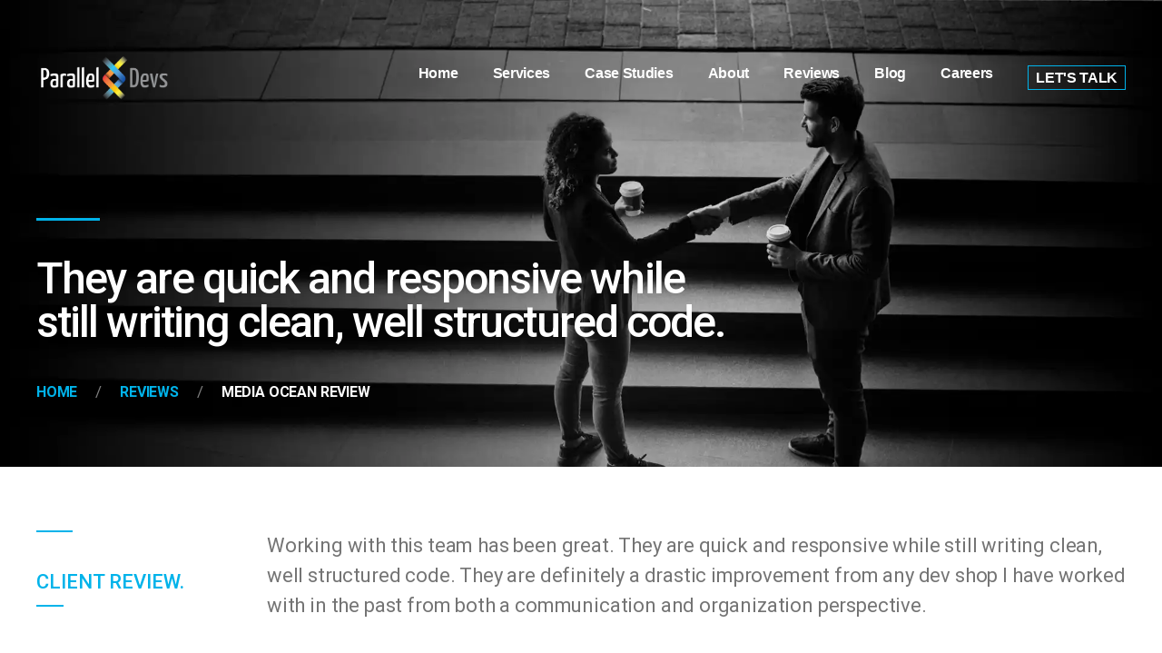

--- FILE ---
content_type: text/html; charset=UTF-8
request_url: https://www.paralleldevs.com/client-review/they-are-quick-and-responsive-while-still-writing-clean-well-structured-code/
body_size: 67234
content:
<!DOCTYPE html><html><head><meta charSet="utf-8"/><meta http-equiv="x-ua-compatible" content="ie=edge"/><meta name="viewport" content="width=device-width, initial-scale=1, shrink-to-fit=no"/><meta name="generator" content="Gatsby 5.13.5"/><meta name="theme-color" content="#00b3ea"/><meta name="keywords" content="key default" data-gatsby-head="true"/><meta name="description" content="Working with this team has been great. They are quick and responsive while still writing clean, well structured code. They are definitely a drastic improvement from any dev shop I have worked with in the past from both a communication and organization perspective." data-gatsby-head="true"/><meta name="author" data-gatsby-head="true"/><meta name="publish_date" data-gatsby-head="true"/><meta property="og:site_name" content="They are quick and responsive while still writing clean, well structured code. | ParallelDevs" data-gatsby-head="true"/><meta property="og:type" content="website" data-gatsby-head="true"/><meta property="og:url" content="http://default/client-review/they-are-quick-and-responsive-while-still-writing-clean-well-structured-code" data-gatsby-head="true"/><meta property="og:title" content="They are quick and responsive while still writing clean, well structured code. | ParallelDevs" data-gatsby-head="true"/><meta property="og:description" content="Working with this team has been great. They are quick and responsive while still writing clean, well structured code. They are definitely a drastic improvement from any dev shop I have worked with in the past from both a communication and organization perspective." data-gatsby-head="true"/><meta property="og:image" content="https://cms.paralleldevs.com/sites/default/files/2019-02/hero-walking-8dcbed9f3fb9857028056fc1621be8c4_2.jpg" data-gatsby-head="true"/><meta name="twitter:card" content="summary" data-gatsby-head="true"/><meta name="twitter:url" content="http://default/client-review/they-are-quick-and-responsive-while-still-writing-clean-well-structured-code" data-gatsby-head="true"/><meta name="twitter:title" content="They are quick and responsive while still writing clean, well structured code. | ParallelDevs" data-gatsby-head="true"/><meta name="twitter:description" content="Working with this team has been great. They are quick and responsive while still writing clean, well structured code. They are definitely a drastic improvement from any dev shop I have worked with in the past from both a communication and organization perspective." data-gatsby-head="true"/><meta name="twitter:image" content="https://cms.paralleldevs.com/sites/default/files/2019-02/hero-walking-8dcbed9f3fb9857028056fc1621be8c4_2.jpg" data-gatsby-head="true"/><style data-href="/styles.fc2da5c972b1a118af20.css" data-identity="gatsby-global-css">@import url(https://fonts.googleapis.com/css2?family=Roboto:wght@400;500;700&display=swap);
/*! normalize.css v8.0.1 | MIT License | github.com/necolas/normalize.css */html{line-height:1.15}main{display:block}h1{font-size:2em;margin:.67em 0}hr{box-sizing:content-box;height:0;overflow:visible}pre{font-family:monospace,monospace;font-size:1em}a{background-color:transparent}abbr[title]{border-bottom:none;-webkit-text-decoration:underline dotted;text-decoration:underline dotted}code,kbd,samp{font-family:monospace,monospace;font-size:1em}img{border-style:none}button,input,optgroup,select,textarea{font-family:inherit;font-size:100%;line-height:1.15;margin:0}button,input{overflow:visible}button,select{text-transform:none}[type=button],[type=reset],[type=submit],button{-webkit-appearance:button}[type=button]::-moz-focus-inner,[type=reset]::-moz-focus-inner,[type=submit]::-moz-focus-inner,button::-moz-focus-inner{border-style:none;padding:0}[type=button]:-moz-focusring,[type=reset]:-moz-focusring,[type=submit]:-moz-focusring,button:-moz-focusring{outline:1px dotted ButtonText}fieldset{padding:.35em .75em .625em}legend{box-sizing:border-box;color:inherit;display:table;max-width:100%;padding:0;white-space:normal}progress{vertical-align:baseline}textarea{overflow:auto}[type=checkbox],[type=radio]{box-sizing:border-box;padding:0}[type=number]::-webkit-inner-spin-button,[type=number]::-webkit-outer-spin-button{height:auto}[type=search]{-webkit-appearance:textfield;outline-offset:-2px}[type=search]::-webkit-search-decoration{-webkit-appearance:none}::-webkit-file-upload-button{-webkit-appearance:button;font:inherit}details{display:block}[hidden]{display:none}body,html{-webkit-tap-highlight-color:rgba(0,0,0,0);-webkit-touch-callout:none;min-height:100%}body{color:#747474;line-height:1.5;padding:0}a,a:hover{color:#101010;color:#00b3ea;text-decoration:none}a:hover,a:hover:hover{color:#00cae6;color:#00b3ea;text-decoration:none}a:hover:hover,a:hover:hover:hover{color:#00cae6}.uk-h1,.uk-h2,.uk-h3,.uk-h4,.uk-h5,h1,h2,h3,h4,h5{color:#333}.pr__hero__wrap.pr__dark{background-image:url(/static/hero-walking-aec8a6ad9a5a43d299c780e4d1072dc1.webp),url(/static/hero-walking-088cf49d9d94b4598a0abbf8d39fbb46.jpg),url(/static/hero-walking-original-80aedafadcee3fcd0957075124a735c9.jpg);background-position:inherit;background-repeat:no-repeat;background-size:100%}.card-title{color:#fff}#site-primary{background-color:#fff}.heading-bottom{margin-bottom:0}.blog-info-tag,.blog-info-text{background-color:transparent;color:"#747474";font-family:Trade Gothic,sans-serif;font-size:1rem;font-style:normal;font-weight:400;letter-spacing:-.01em;text-decoration:none}.button-centered{margin-top:-1px;text-align:center}.entry-body .client-section{margin:0 auto;width:30%}.pr__hero__wrap.pr__dark{background-position:50%;background-size:inherit}.gatsby-image-wrapper [data-placeholder-image]{opacity:0!important}.gatsby-image-wrapper [data-main-image]{background:transparent;opacity:1!important;transition:none}body{-webkit-text-size-adjust:100%;-webkit-font-smoothing:antialiased;-moz-osx-font-smoothing:grayscale;font-family:Roboto,sans-serif;font-size:17px;font-style:normal;font-weight:400;letter-spacing:-.01em}.menuTitles{font-family:Avant Grade,sans-serif!important}.uk-h1,.uk-h2,.uk-h3,.uk-h4,.uk-h5,.uk-h6,h1,h2,h3,h4,h5,h6{font-family:Roboto,sans-serif!important;font-style:normal;font-weight:500!important;letter-spacing:-.04em}.uk-h1,h1{font-size:48px!important}.uk-h2,h2{font-size:36px}.uk-h5,h5{font-size:20px}.uk-h6,h6{font-size:16px;text-transform:uppercase}.uk-heading-hero{font-size:50px}.pr-font-main{font-family:Trade Gothic}.pr-font-second{font-family:Avant Grade}.pr-text-large{font-size:24px}.pr-text-small{font-size:14px}blockquote>p{color:#666;font-family:Roboto,sans-serif;font-size:24px;font-style:normal;font-weight:800;letter-spacing:-.02em;line-height:32px}blockquote>p:before{content:"❝";font-weight:400;margin-right:5px}blockquote>p:after{content:"❞";font-weight:400;margin-left:5px}blockquote>footer{font-style:normal;margin-top:20px}blockquote>footer:before{display:none}b,strong{color:#666;font-weight:800}strong{font-family:Roboto,sans-serif}p{color:#747474}.breadcrumbs .font-white-color span{color:#fff}.breadcrumbs .font-white-color{width:auto}.uk-heading-line span{padding-top:1.3em}.uk-h6 span,.uk-heading-line span{font-size:16px;text-transform:uppercase}dt,dt i{color:#e9204f;font-size:1.1rem;margin-bottom:5px;text-transform:uppercase}dd{margin-bottom:20px}.link-second-menu{color:#000}.related_projects-heading{font-size:30px!important;text-transform:uppercase!important}.rss-link{color:#000;letter-spacing:.2em}.entry-body p:not(.uk-text-lead,.uk-text-left){color:#747474}.entry-body article{overflow:hidden}.inner svg,.uk-text-lead{color:#000}.item.client-box>.outer>.inner .description.pr__dark_text>p{color:#fff;font-size:1.5rem;line-height:1.5;position:relative}.item.client-box>.outer>.inner .description.pr__dark_text a{color:#fff}.item.client-box>.outer>.inner .description.pr__dark_text a:hover{color:#00b3ea}.pr__cta.column .inner .text_light{align-items:center;color:#fff;font-family:Avant Grade,sans-serif;font-size:16px}.pr__header{display:block;position:relative;z-index:99}.pr__header .inner{align-items:center;display:flex;height:90px;justify-content:space-between}.pr__header .inner .logo{width:150px}.pr__header .inner .navbar{display:none}.pr__header .inner .navbar ul li:last-child{border:1px solid #00b3ea!important;padding:4px 8px}.pr__header .inner .navbar a{font-size:16px}.pr__header .inner .navbar-trigger{cursor:pointer;display:inline-flex;flex-direction:column;height:19px;justify-content:center;width:35px}.pr__header .inner .navbar-trigger>span{background-color:#000;display:block;height:3px;width:100%}.pr__header .inner .navbar-trigger>*+span{margin-top:5px}.pr__header.uk-active{background-color:#000}.pr__header.uk-active .inner{height:90px}.pr__header.pr__dark .inner .logo .brand{background-position-y:0}.pr__header.pr__dark .inner .lang .uk-form-custom .menuTitles,.pr__header.pr__dark .inner a{color:#fff}.pr__header.pr__dark .inner .navbar-trigger>span{background-color:#fff}.pr__mobile__nav{font-family:Roboto,sans-serif;font-weight:700}.pr__mobile__nav .menu{padding:60px 20px}.pr__mobile__nav .menu>ul{list-style:none;margin:0;padding:0}.pr__mobile__nav .menu>ul>*+li{margin-top:2rem}.pr__mobile__nav .menu>ul>li>a{align-items:center;display:flex;font-size:2rem;justify-content:center;transition:.7s cubic-bezier(.17,.67,0,1.01)}.pr__mobile__nav .menu>ul>li.uk-active>a,.pr__mobile__nav .menu>ul>li>a:hover{color:#00b3ea}#pr__contact{align-items:center;border-width:2px;display:inline-flex;font-family:Avant Grade,sans-serif;font-size:16px;font-weight:700}.pr__cta.column{margin:1px 0 30px}h2.title.uk-h1{font-weight:800}.pr__header.pr__dark.uk-active{background-color:rgba(0,0,0,.9)}.pr__wrapper#site-wrappe{background-color:#000}h2.title.uk-heading-hero{color:#fff;font-family:Avant Grade,sans-serif;font-size:80px;font-style:normal;font-weight:800;opacity:1}@media(max-width:960px){h2.title.uk-heading-hero{font-size:50px}}h2.title.uk-heading-hero{font-size:3.75rem}h2.title.uk-heading-hero.hero-blog-list{font-size:36px}.uppercase-hero{color:#fff;text-transform:uppercase}.uppercase-hero:hover{color:#fff!important}.heading-space{margin:80px 0 20px}.heading-space .section-heading>.uk-container>.inner>.left>.title.uk-h1{margin:0}.pr__section{background-color:#fff;position:relative}.pr__section .section-heading{margin-bottom:60px}.pr__section .section-heading .inner{align-items:center;display:flex;justify-content:space-between}.pr__section .section-heading .inner .line{border-top-width:3px;margin:0}.pr__section .section-heading .inner .title{margin:20px 0 0}.pr__section .section-heading .inner .subtitle{line-height:1;margin:0}.pr__section .section-heading.pr__center .inner{justify-content:center;text-align:center}.pr__section .section-heading.pr__center .inner .line{display:inline-flex}.pr__section .heading-bottom{margin-bottom:0}.pr__section.section-slider .owl-dots{align-items:center;display:flex;justify-content:center;margin-top:40px}.pr__section.section-slider .owl-dots.disabled{display:none;margin:0}.pr__section.section-slider .owl-dots>*{background-color:transparent;border:1px solid #e0e0e0;border-radius:50%;cursor:pointer;display:inline-block;height:12px;outline:0;padding:0;transition:.7s cubic-bezier(.17,.67,0,1.01);width:12px}.pr__section.section-slider .owl-dots>*+*{margin-left:1rem}.pr__section.section-slider .owl-dots>.active{background-color:#00b3ea!important;border-color:#00b3ea!important;transform:scale(1.2)}.pr__section.pr__light{background-color:#f3f3f3}.pr__section.pr__dark{background-color:#1b1b1b;color:#acacac}.pr__section.pr__dark.section-slider .owl-dots>*{border-color:hsla(0,0%,100%,.2)}.pr__section.pr__dark .section-heading .button,.pr__section.pr__dark .title{color:#fff!important}.pr__section.pr__dark .item.service-box>.inner{background-color:#1b1b1b}.pr__section.pr__dark .item.client-box>.outer>.inner .client{color:#fff}.pr__section.pr__dark .item.client-box>.outer>.inner .client:before{border-color:hsla(0,0%,100%,.2)}.pr__hero__wrap{background-color:#fafafa;background-position:0;background-repeat:no-repeat;background-size:640px;display:block;position:relative;z-index:99}.pr__hero__wrap.pr__dark{background-color:#000}.pr__hero__wrap.pr__dark .button,.pr__hero__wrap.pr__dark .card-title,.pr__hero__wrap.pr__dark .description,.pr__hero__wrap.pr__dark .description.card-title p,.pr__hero__wrap.pr__dark .page-title,.pr__hero__wrap.pr__dark .title,.pr__hero__wrap.pr__dark .uk-breadcrumb>:last-child>*,.pr__hero__wrap.pr__dark .uk-h1,.pr__hero__wrap.pr__dark .uk-heading-hero{color:#fff}.pr__hero__wrap.pr__dark .title.uk-h1{color:#000}.pr__hero__wrap.pr__dark .subtitle{color:#fff;font-size:1.25em}.pr__hero__wrap.pr__dark .description{color:#747474}.pr__hero__wrap.pr__dark .uk-breadcrumb>:nth-child(n+2):not(.uk-first-column):before{color:#fff;opacity:.5}.pr__hero__wrap.pr__dark .item.feature-box .inner{background-color:#1b1b1b}body.page-template .pr__hero__wrap{background-color:#666;background-position:50%;background-position:50%!important;background-size:cover!important}body.page-template .pr__hero__wrap:before{background-color:rgba(0,0,0,.9);bottom:0;content:"";left:0;position:absolute;right:0;top:0;z-index:0}body.page-template .pr__hero__wrap>*{position:relative;z-index:99}body.page-template .pr__hero__wrap .pr__header .inner .logo .brand{background-position-y:-28px}body.page-template .pr__hero__wrap .pr__header .inner .lang,body.page-template .pr__hero__wrap .pr__header .inner a{color:#fff!important}body.page-template .pr__hero__wrap .pr__header .inner .navbar-trigger>span{background-color:#fff}body.page-template .pr__hero__wrap .pr__header.uk-active{background-color:rgba(0,0,0,.9)}body.single-post .hero-content{align-items:center;display:flex;flex-direction:column;justify-content:center;text-align:center}body.single-post .hero-content .category{color:#fff;font-size:14px;font-weight:700;opacity:.7;text-transform:uppercase}.pr__features-new.uk-section{background:#082936;padding-bottom:64px;padding-top:64px}.section-outer .inner--engagement h2{color:#fff;font-size:40px!important;font-weight:700;line-height:47px;margin:0 0 32px;text-align:center}.section-outer-new .inner--engagement .title{color:#fff;font-size:28px;line-height:1.15;margin:0 0 2rem;text-align:center}@media screen and (min-width:992px){.section-outer-new .inner--engagement .title{font-size:40px}}.items-listing.features-boxes .item.feature-box{position:relative}.items-listing.features-boxes .item.feature-box .card{padding:35px 40px 30px}.items-listing.features-boxes .item.feature-box .card a{background-color:#000;display:contents}.items-listing.features-boxes-new .item.feature-box-new{position:relative}.items-listing.features-boxes-new .item.feature-box-new .card{padding:2.75rem}.item.feature-box{position:relative}.item.feature-box>.inner{box-shadow:0 1px 30px 1px rgba(0,0,0,.1);padding:40px;position:relative}.item.feature-box>.inner .icon{color:#00b3ea}.item.feature-box>.inner .title{font-size:1.2rem;margin:30px 0 5px}.item.feature-box>.inner .line{margin-top:0}.item.feature-box>.inner .description{margin:0}.item.feature-box.uk-active>.inner,.item.feature-box:hover>.inner{background-color:#00b3ea!important;box-shadow:0 10px 50px 1px rgba(0,0,0,.3);transition:.7s cubic-bezier(.17,.67,0,1.01)}.item.feature-box.uk-active>.inner .description,.item.feature-box.uk-active>.inner .icon,.item.feature-box.uk-active>.inner .title,.item.feature-box:hover>.inner .description,.item.feature-box:hover>.inner .icon,.item.feature-box:hover>.inner .title{color:#fff}.item.feature-box.uk-active>.inner .line,.item.feature-box:hover>.inner .line{border-color:#fff!important}.item.feature-box-new{position:relative}.item.feature-box-new>.inner{border:1px solid #115570;box-sizing:border-box;position:relative}.item.feature-box-new>.inner .icon{display:none}.item.feature-box-new>.inner .title{font-size:1.2rem;margin:0 0 .313rem}.item.feature-box-new>.inner .line{margin-top:0}.item.feature-box-new>.inner .description{font-size:14px;line-height:1.5;margin:0}.item.feature-box-new>.inner .description p{color:#fff;margin:0 0 2.938rem}.item.feature-box-new>.inner .inner--seemore{bottom:36px;display:flex;position:absolute}.item.feature-box-new>.inner .inner--seemore p{color:#fff;font-size:14px;margin:0 13px 0 0}.item.feature-box-new>.inner .inner--seemore picture img{top:-2px!important}.item.feature-box-new.uk-active>.inner,.item.feature-box-new:hover>.inner{background-color:#115570!important;transition:.7s cubic-bezier(.17,.67,0,1.01)}.item.feature-box-new.uk-active>.inner .features-icons>.icon,.item.feature-box-new:hover>.inner .features-icons>.icon{bottom:-26px;display:inline-block;max-height:149px;max-width:128px;position:absolute;right:32px}@media screen and (max-width:959px){.item.feature-box-new.uk-active>.inner .features-icons>.icon .gatsby-image-wrapper,.item.feature-box-new:hover>.inner .features-icons>.icon .gatsby-image-wrapper{max-height:100px;max-width:170px}.item.feature-box-new.uk-active>.inner .features-icons>.icon .gatsby-image-wrapper picture img,.item.feature-box-new:hover>.inner .features-icons>.icon .gatsby-image-wrapper picture img{object-fit:contain!important}}.pr__services .section-inner .section-inner__title{font-size:28px;line-height:1.5;margin:0 0 1.5rem}@media screen and (min-width:640px){.pr__services .section-inner .section-inner__title{font-size:40px;line-height:47px;margin:0 0 2rem}}.pr__hr__services{border-top:1px solid #00b3ea!important;width:77px}.item.service-box{display:grid;position:relative}.item.service-box>hr{margin:0}.item.service-box>.section--inner{align-items:center;background-color:#fff;border-radius:4px;box-shadow:0 4px 8px rgba(0,0,0,.04),0 0 2px rgba(0,0,0,.06),0 0 1px rgba(0,0,0,.04);-webkit-box-shadow:0 4px 8px rgba(0,0,0,.04),0 0 2px rgba(0,0,0,.06),0 0 1px rgba(0,0,0,.04);-moz-box-shadow:0 3.36426px 6.72853px rgba(0,0,0,.04),0 0 1.68213px rgba(0,0,0,.06),0 0 .841066px rgba(0,0,0,.04);height:auto;justify-content:space-between;overflow:hidden;padding:1.5rem;position:relative;transition:.7s cubic-bezier(.17,.67,0,1.01)}.item.service-box>.section--inner .title{font-size:22px;line-height:26px;margin:0}.item.service-box>.section--inner .section--inner__paragraph{font-size:14px;line-height:1.5;margin:1.5rem 0 0}.item.service-box>.section--inner .section--inner__paragraph p{margin:0 0 1.625rem}.item.service-box>.section--inner>div:last-child{float:right}.item.service-box>.section--inner>div:last-child .gatsby-image-wrapper{bottom:24px;position:absolute!important;right:22px}.item.service-box:after{background:#00b3ea;content:"";height:2px;position:absolute;width:100%}.item.service-box.uk-active>.inner .title,.item.service-box:hover>.inner .title{color:#000}.item.service-box.uk-active>.inner .icon:not(.overlay-icon),.item.service-box:hover>.inner .icon:not(.overlay-icon){transform:translateX(10px)}.item.service-box.uk-active>.inner .icon,.item.service-box.uk-active>.inner .overlay-icon,.item.service-box.uk-active>.inner .title,.item.service-box:hover>.inner .icon,.item.service-box:hover>.inner .overlay-icon,.item.service-box:hover>.inner .title{color:#fff}.item.arrow-right:after{transform:scaleX(0);transform-origin:0 100%;transition:transform .4s ease}.item.arrow-right:hover .pr__hr__example{border:transparent}.item.arrow-right:hover:after{transform:scale(1)}.item.work-box{height:100%;overflow:hidden;position:relative;text-align:center;transition:.7s cubic-bezier(.17,.67,0,1.01);will-change:transform}.item.work-box>.outer,.item.work-box>.outer .no-image{height:100%}.item.work-box>.outer>.inner{align-items:center;display:flex;flex-direction:column;justify-content:center;padding:20px;position:absolute;transition:transform .7s cubic-bezier(.17,.67,0,1.01);will-change:transform;z-index:1}.item.work-box>.outer>.inner .title{color:#fff;margin:0}.item.work-box>.outer>.inner .category{color:hsla(0,0%,100%,.7);margin:0}.item.work-box>.outer>.inner>*{opacity:0;transform:translateX(-20px);transition:transform .7s cubic-bezier(.17,.67,0,1.01);will-change:transform}.item.work-box:hover{box-shadow:0 1px 15px 1px rgba(0,0,0,.2);cursor:pointer;transform:scale(1.05)}.item.work-box:hover .inner{height:100%;left:0;padding:0;top:0;width:100%}.item.work-box:hover>.outer>.image{filter:grayscale(0)}.item.work-box:hover>.outer>.inner{background-color:rgba(0,0,0,.7)}.item.work-box:hover>.outer>.inner>*{opacity:1;padding:0 2rem;transform:translateX(0)}@media screen and (max-width:640px){.uk-container .inner.block_list{display:block}.right{margin-bottom:50px;text-align:center;width:100%}}@media screen and (min-width:640px){.right{width:25%}}.home.front-page .no-padding{padding-top:0}.item.gallery-box{transition:.7s cubic-bezier(.17,.67,0,1.01)}.item.gallery-box>.outer{background-color:#666;overflow:hidden;position:relative}.item.gallery-box>.outer>.image{padding-top:285px;transition:.7s cubic-bezier(.17,.67,0,1.01)}.item.gallery-box>.outer>.inner{align-items:flex-start;bottom:0;display:flex;flex-direction:column;justify-content:flex-end;left:0;padding:30px;position:absolute;right:0;top:0}.item.gallery-box>.outer>.inner .title{color:#fff;margin:0}.item.gallery-box>.outer>.inner .description{color:hsla(0,0%,100%,.8);margin:0}.item.gallery-box>.outer .inner:before{content:none}.item.gallery-box>.small-image{background-color:#fff}.item.gallery-box>.small-image>.image{background-color:#fff;height:285px;padding-top:0}.item.gallery-box.big>.outer{background-color:#fff}.item.gallery-box.big>.outer>.image{padding-top:600px}.item.gallery-box.big>.outer>.image.big-image{height:600px;padding-top:0;width:100%}*+.item.gallery-box.small{margin-top:30px}.item.gallery-box:hover .image{filter:grayscale(0)}.section--our-service{max-width:50%}.item.about-box>.outer>.inner .description{margin:0;padding-right:40px}.item.client-box{position:relative}.item.client-box>.outer>.inner .description{color:#747474;font-size:1.5rem;line-height:1.5;position:relative}.item.client-box>.outer>.inner .description:before{content:"❝";font-size:20rem;opacity:.1;position:absolute;right:0;top:0;z-index:-1}.item.client-box>.outer>.inner .client{color:#666;font-weight:700;margin-top:40px;text-transform:uppercase}.item.client-box>.outer>.inner .client:before{border-top:2px solid #f3f3f3;content:"";display:block;height:1px;margin-bottom:20px;width:30px}.logo{width:150px}.logo .inner{height:150px}.uk-button.uk-button-primary{background-color:#00b3ea;border-color:#00b3ea;color:#fff!important}.service-cta{background:#e0e0e0;margin-bottom:40px;margin-top:52px;padding:30px}.service-cta .service-cta-copy{display:inline-block;padding:10px 0 0;position:relative}.service-cta .service-cta-btn{float:right;vertical-align:middle}.pr__core-services{background:#f4f4f4}.section--core-services{box-sizing:content-box;margin:0 auto}.section--core-services .gatsby-image-wrapper{height:auto;max-height:64px;max-width:68px;width:auto}.section--core-services .gatsby-image-wrapper picture img{object-fit:none!important}@media screen and (max-width:959px){.section--core-services .section--core-services__content{text-align:center}}.section--core-services .section--core-services__components{display:grid;grid-column:100px;grid-template-columns:repeat(5,1fr)}@media screen and (max-width:959px){.section--core-services .section--core-services__components{grid-template-columns:repeat(3,1fr);justify-items:center;row-gap:30px;text-align:center}}@media screen and (max-width:639px){.section--core-services .section--core-services__components{grid-template-columns:repeat(2,1fr)}}@media screen and (max-width:475px){.section--core-services .section--core-services__components{grid-template-columns:repeat(2,1fr)}}.section--core-services .section--core-services__components .item{padding:0 1.25rem}@media screen and (max-width:959px){.section--core-services .section--core-services__components .item{width:-webkit-fill-available}.section--core-services .section--core-services__components .item .gatsby-image-wrapper{margin:0 auto}}.section--core-services .section--core-services__components h2{font-size:24px;line-height:1.5;margin:1.25rem 0 .5rem}.section--core-services .section--core-services__components p{color:#333;font-size:18px;line-height:1.5;margin:0}.section--our-service{max-width:100%}@media screen and (min-width:992px){.section--our-service{display:flex;justify-content:space-between;max-width:100%}}.section--our-service .section--our-service__title{font-size:28px;line-height:1.5;margin:0 0 1rem}@media screen and (min-width:992px){.section--our-service .section--our-service__title{font-size:48px;line-height:1.5;margin:0 0 .875rem}}.section--our-service .section--our-service__text{font-size:18px;line-height:1.5;margin:0 3.125rem 0 0}@media screen and (max-width:992px){.section--our-service .section--our-service__text{margin:0 0 1.875rem}}.section--our-service .section--our-service__text p{color:#5a6169;margin:0;max-width:555px}@media screen and (max-width:992px){.section--our-service .section--our-service__text p{max-width:100%}}p{font-size:18px}.uk-article li,.uk-article p,.uk-article strong{font-size:22px}.uk-article figcaption{font-size:16px;font-style:italic}.pr__projects .pr__primary>.outer .inner--title-section{font-size:28px;line-height:1.5;margin:0 0 1.5rem}@media screen and (min-width:640px){.pr__projects .pr__primary>.outer .inner--title-section{font-size:40px;line-height:47px;margin:0 0 2rem}}.uk-margin-large-top{margin-top:2rem!important}.text-image{margin:6rem}.text-image .video-wrapper{width:100%}.text-image .video-wrapper .video{height:440px;overflow:hidden;position:relative;width:100%}.text-image .video-wrapper iframe{height:770px;left:0;min-width:50%;position:absolute;top:50%;transform:translateY(-50%);width:100%}@media(min-width:992px){.text-image .video-wrapper{min-width:660px;width:50%!important}}.text-image .image{height:350px!important;justify-content:center;min-width:50%;object-fit:contain;width:100%!important}@media(min-width:992px){.text-image .image{height:440px!important;min-width:500px;width:50%!important}}.text-image .content{flex-wrap:wrap-reverse;gap:3rem}.text-image .content .service__p{padding-left:15px;padding-right:15px}@media(min-width:992px){.text-image .content{flex-wrap:nowrap;gap:.95rem}}.cta{position:relative}.cta .image{height:100%!important;position:absolute;top:0;width:100%!important;z-index:-1}.cta .content{background-color:rgba(0,0,0,.5);display:flex;flex-direction:column;justify-content:center;padding:4rem 0;text-align:center}.cta .content p{color:#d5d5d5;font-size:1.375rem;margin:0 auto;max-width:36rem}.cta .content p.description{font-size:1rem}.cta .content h3.title{color:#fff;font-size:1.75rem;font-weight:700!important;line-height:1;margin:0;padding:.75rem 0 1.5rem}@media(min-width:992px){.cta .content h3.title{font-size:55px;font-weight:400!important}}.cta .content .link{margin:1.5rem auto 0;max-width:-moz-fit-content;max-width:fit-content}.cta .content .link a{color:#fff}.cta .horizontal-cta{background-color:#082936;padding:4rem .5rem;text-align:center}.cta .horizontal-cta .horizontal-content{align-items:center;display:flex;flex-direction:column;gap:3rem;justify-content:center;max-width:1115px}@media(min-width:992px){.cta .horizontal-cta .horizontal-content{flex-direction:row;gap:5;justify-content:center;margin:0 auto}}@media(min-width:1025px){.cta .horizontal-cta .horizontal-content{gap:0;justify-content:space-between}}.cta .horizontal-cta .title-container{align-items:center;display:flex;height:auto;justify-content:center}.cta .horizontal-cta .title{color:#fff;font-size:1.5rem;font-weight:500!important;letter-spacing:normal;line-height:36px;margin:0;max-width:600px;text-align:center}@media(min-width:992px){.cta .horizontal-cta .title{text-align:start}}.cta .horizontal-cta .horizontal-link{height:-moz-fit-content;height:fit-content;letter-spacing:normal;margin:0 auto;max-width:-moz-fit-content;max-width:fit-content;padding:.6rem 4.6rem!important}.cta .horizontal-cta .horizontal-link a{color:#fff}@media(min-width:992px){.cta .horizontal-cta .horizontal-link{margin:0;padding:.6rem 4.6rem!important}}@media(min-width:1025px){.cta .horizontal-cta .horizontal-link{padding:.6rem 7.6rem!important}}@media(min-width:992px){.cta .horizontal-cta{padding:3.8rem 1rem}}@media(max-width:992px){.cta{margin-bottom:8rem}}.checklist{margin:.75rem 0 6rem;padding-left:15px!important;padding-right:15px!important}@media(min-width:992px){.checklist{margin:1.75rem 0 4rem}}.checklist .title{font-size:2rem}@media(max-width:992px){.checklist .title{font-weight:700!important}}.checklist ul{display:flex;flex-wrap:wrap;justify-content:space-between;padding-top:.75rem;row-gap:2rem}@media(min-width:768px){.checklist ul{padding-top:2rem;width:100%}}.checklist ul .check-item{color:#333;list-style-image:url([data-uri]);padding-left:1rem;width:100%}@media(min-width:992px){.checklist ul .check-item{font-size:1.5rem;width:46%}}.checklist ul .check-item-vertical{list-style:none}.checklist ul .check-item-vertical .icon{background-image:url([data-uri]);background-repeat:no-repeat;background-size:cover;height:40px;margin-bottom:1rem;width:46px}@media(min-width:992px){.checklist ul .check-item-vertical{font-size:1rem;width:30%}}.quote{background-color:#082936;padding:3.5rem 0}.quote .wrapper{margin:0 auto;max-width:54rem}.quote .content{border-bottom:1px solid #fff;border-top:1px solid #fff;margin:2rem 0;padding:2rem 0}.quote .title{font-size:32px}.quote .credits,.quote .title{color:#fff;text-align:center}.quote .credits{font-size:16px;margin-bottom:0;padding-top:.25rem}.quote .closing-quote{margin-left:auto;width:-moz-fit-content;width:fit-content}@media(min-width:768px){.info-cols{margin-top:6rem}}.info-cols .heading{padding-left:15px;padding-right:15px}.info-cols .heading .title{font-size:2rem;margin:0 0 8px;text-align:left}@media(min-width:768px){.info-cols .heading .title{text-align:center}}@media(max-width:992px){.info-cols .heading .title{font-weight:700!important}}.info-cols .heading .description{margin:0 auto;max-width:40rem;text-align:left}@media(min-width:768px){.info-cols .heading .description{text-align:center}}.info-cols .heading a{color:#00b3ea}.info-cols.full .heading{margin-bottom:3rem}.info-cols.narrow .heading{margin-bottom:2rem}.info-cols .items{display:flex;flex-wrap:wrap;justify-content:space-between;list-style:none;margin:0;row-gap:1.5rem}.info-cols .items .item{display:flex}.info-cols .items .item .icon{font-size:1.5rem;margin-right:.5rem;width:2rem}@media(min-width:768px){.info-cols .items .item .icon{font-size:2rem;margin-right:1.5rem}}.info-cols .items .item .description *,.info-cols .items .item .title{color:#333;margin:0 auto}.info-cols .items .item .title{font-weight:700}@media(min-width:768px){.info-cols .items{row-gap:6rem}}.info-cols.full{background-color:#f4f4f4}.info-cols.full .items .item{max-width:90%}@media(min-width:860px){.info-cols.full .items .item{max-width:16.25rem;width:33%}}.info-cols.full .items .item .title{font-size:1.5rem;font-weight:500;margin-bottom:1rem}.info-cols.full .items .item .description *{font-size:.875rem}.info-cols.narrow .items{background-color:#f4f4f4;gap:2.5rem;margin:0 auto;max-width:950px;padding:3rem 1.5rem}@media(min-width:768px){.info-cols.narrow .items{padding:3rem}}.info-cols.narrow .items .item{min-width:47%}@media(min-width:768px){.info-cols.narrow .items .item .content{max-width:15rem}}@media(min-width:1024px){.info-cols.narrow .items .item .content{max-width:18.5rem}}.info-cols.narrow .items .item .title{margin-bottom:.5rem}.info-cols.dark.full{background-color:#082936}.info-cols.dark.full .heading .title{color:#22b3e8}.info-cols.dark.full .heading .description{margin:0 auto!important}.info-cols.dark.full .heading .description p{color:#fff}.info-cols.dark.full .heading .items .item .icon{color:#00b3ea}.info-cols.dark.full .items{padding:0 20px}.info-cols.dark.full .items .item .description p,.info-cols.dark.full .items .item .title{color:#fff}.info-cols.white.full{background-color:#fff}.info-cols.white.full .heading .title{color:#22b3e8}.info-cols.white.narrow{background-color:none}.info-cols.white.narrow .heading .title{color:#22b3e8}.info-cols.dark.narrow .items{background-color:#082936}.info-cols.dark.narrow .items .item .description p,.info-cols.dark.narrow .items .item .title,.info-cols.dark.narrow .items .item i{color:#fff}.info-cols.full .items{padding:0 20px}.info-cols.full .service_content-large{padding:3rem 0}@media(min-width:768px){.info-cols.full .service_content-large{padding:6rem 0}}.info-cols.narrow{margin:auto auto 6.5rem;max-width:1024px}@media(min-width:768px){.info-cols.narrow{margin-bottom:6rem;margin-top:6rem}}.header-links{box-shadow:0 4px 8px rgba(0,0,0,.04),0 0 2px rgba(0,0,0,.06),0 0 1px rgba(0,0,0,.04)}.header-links .uk-container{max-width:1014px;padding:0 10px}.header-links .list{-ms-overflow-style:none;display:flex;overflow-x:auto;padding-bottom:1.5rem;padding-top:1.5rem;scrollbar-width:none}.header-links .list::-webkit-scrollbar{display:none}.header-links .list .link{color:#333;margin-right:2rem;white-space:nowrap}.header-links .list .link:last-of-type{margin-right:0}.header-links .list .link.active{color:#22b3e8;text-decoration:underline}.service__content .uk-container{max-width:947px;padding-left:0;padding-right:0}.service__content .service__subtitle{font-size:48px;font-weight:700!important;margin:0 0 24px;padding-left:15px;padding-right:15px}@media(min-width:992px){.service__content .service__subtitle{font-weight:500!important;margin:0 0 44px}}.service__content .service__image{margin-bottom:20px!important}.service__content .service__image .video{height:180px;overflow:hidden;position:relative}@media(min-width:374px){.service__content .service__image .video{height:210px}}@media(min-width:424px){.service__content .service__image .video{height:240px}}@media(min-width:767px){.service__content .service__image .video{height:432px}}@media(min-width:991px){.service__content .service__image .video{height:532px}}.service__content .service__image .video iframe{height:870px;left:0;position:absolute;top:50%;transform:translateY(-50%);width:100%}.service__content .service__p .processed-content{padding-left:15px;padding-right:15px}.service__content .service__p .uk-container{margin-bottom:6rem}.service__content .service__p .uk-container p{margin:0}.service_content-large .uk-container{max-width:1140px}@media(max-width:768px){.service_content-large .uk-container{padding-left:0;padding-right:0}}.faq_container{background-color:#f4f4f4;height:auto;padding:3.75rem 0;width:100%}.faq_content{display:flex;flex-direction:column;justify-content:space-between;margin:0 10px;max-width:1140px}@media(min-width:992px){.faq_content{flex-direction:row}}@media(min-width:1025px){.faq_content{margin:0 auto}}.faq_title{min-width:16.43rem}.faq_title h2{color:#082936;letter-spacing:normal;line-height:48px}@media(min-width:992px){.faq_title{max-width:16.43rem}}.faq_list{max-width:51.438rem}.faq_list .accordion .accordion-item{background:#fff;border:1px solid #d5d5d5;margin-bottom:1.5rem;max-width:100%;padding:1.5rem}.faq_list .accordion .accordion-item .accordion-header{cursor:pointer;display:flex;justify-content:space-between;max-width:100%}.faq_list .accordion .accordion-item .accordion-header .title-container{align-items:center;display:flex;height:auto}.faq_list .accordion .accordion-item .accordion-header .title{font-size:1.5rem;font-weight:500!important;letter-spacing:normal;line-height:36px;margin:0;max-width:43.75rem}.faq_list .accordion .accordion-item .accordion-header .icon{background-image:url([data-uri]);height:2rem;margin:0;min-width:2rem}.faq_list .accordion .accordion-item .accordion-header.active .icon{background-image:url([data-uri])}.faq_list .accordion .accordion-item .accordion-content{max-height:0;overflow:hidden;transition:max-height .3s ease-out}.faq_list .accordion .accordion-item .accordion-content .service__p{color:#5a6169;letter-spacing:normal;margin-top:1.5rem}.faq_list .accordion .accordion-item .accordion-content .service__p p{margin:0}.faq_list .accordion .accordion-item .accordion-content.active{max-height:850px}.logos_container{margin-bottom:6rem;width:100%}.logos_content{display:flex;flex-wrap:wrap;gap:2rem;margin:0 15px 6rem;max-width:43.5rem}.logos_content .logos_logo{align-items:center;display:flex;justify-content:center;margin:0 auto;max-width:70px}.logos_content .logos_logo .link_logo{max-width:100%}.logos_content .logos_logo .link_logo .image{max-height:150px;max-width:100%}@media(min-width:650px){.logos_content .logos_logo{max-width:150px;width:150px}.logos_content{margin:0 auto}}.logos_content.small{column-gap:2.5rem;margin:0 auto;padding-bottom:0}@media(min-width:400px){.logos_content.small{gap:3rem;max-width:399px}}@media(min-width:649px){.logos_content.small{gap:3rem;max-width:43.5rem}}.mobile_app_development .cta:not(.mobile_app_development .cta~.cta) .content{background-color:#082936!important;margin-bottom:92px}.drupal_development .service__subtitle,.mobile_app_development .service__subtitle{padding:0}.drupal_development .info-cols{margin-top:0}.web_development .cta:not(.web_development .cta~.cta) .content{background-color:#082936!important}.web_development .service__subtitle{padding:0}.blog-listing.style-one .post.type-post>.outer>.featured-image{height:auto}.blog-listing.style-one .post.type-post>.outer>.featured-image .image{background-position:50% 50%;background-size:cover;padding-top:100%}.blog-listing.style-one .post.type-post>.outer>.inner{align-items:center;background:-webkit-gradient(left top,left bottom,color-stop(0,transparent),color-stop(80%,rgba(0,0,0,.5)));background:linear-gradient(180deg,transparent 0,rgba(0,0,0,.5) 80%);background:transparent;bottom:-1px;display:flex;flex-direction:column;height:100%;justify-content:flex-end;left:-1px;position:absolute;right:-1px;text-align:center;top:-1px;transition:.7s cubic-bezier(.17,.67,0,1.01)}.blog-listing.style-one .post.type-post>.outer>.inner .category,.blog-listing.style-one .post.type-post>.outer>.inner .more.icon,.blog-listing.style-one .post.type-post>.outer>.inner .title a{color:#fff}.blog-listing.style-one .post.type-post>.outer>.inner .category{opacity:.7}.blog-listing.style-one .post.type-post>.outer>.inner h3 .title-post{color:#fff}.blog-listing.style-one .post.type-post>.outer>.inner .more.icon{opacity:0}.blog-listing.style-one .post.type-post>.outer>.inner .link{padding-top:100%}.blog-listing.style-one .post.type-post>.outer>.inner>*{transform:translateY(40px);transition:.7s cubic-bezier(.17,.67,0,1.01)}.blog-listing.style-one .post.type-post:hover{box-shadow:0 1px 15px 1px rgba(0,0,0,.2)}.blog-listing.style-one .post.type-post:hover>.outer>.inner{background-color:rgba(0,0,0,.7);height:100.5%}.blog-listing.style-one .post.type-post:hover>.outer>.inner>*{transform:translateY(0)}.blog-listing.style-two .post.type-post>.outer>.featured-image .image{padding-top:100%}.blog-listing.style-two .post.type-post>.outer>.inner{background-color:#fff;bottom:0;display:flex;flex-direction:column;justify-content:space-between;left:0;padding:40px;position:absolute;right:0;text-align:left;top:0;transition:.7s cubic-bezier(.17,.67,0,1.01)}.blog-listing.style-two .post.type-post>.outer>.inner .category{color:#00b3ea;margin:0}.blog-listing.style-two .post.type-post>.outer>.inner .more.icon{opacity:0}.blog-listing.style-two .post.type-post>.outer>.inner .link{padding-top:100%}.blog-listing.style-two .post.type-post>.outer>.inner .link>.outer>.inner{border-left:1px solid rgba(0,0,0,.05)}.blog-listing.style-two .post.type-post.active,.blog-listing.style-two .post.type-post:hover{box-shadow:0 1px 15px 1px rgba(0,0,0,.2)}.blog-listing.style-two .post.type-post.active>.outer>.inner,.blog-listing.style-two .post.type-post:hover>.outer>.inner{background-color:#000}.blog-listing.style-two .post.type-post.active>.outer>.inner .description,.blog-listing.style-two .post.type-post.active>.outer>.inner .more.icon,.blog-listing.style-two .post.type-post.active>.outer>.inner .title a,.blog-listing.style-two .post.type-post.active>.outer>.inner .title span,.blog-listing.style-two .post.type-post:hover>.outer>.inner .description,.blog-listing.style-two .post.type-post:hover>.outer>.inner .more.icon,.blog-listing.style-two .post.type-post:hover>.outer>.inner .title a,.blog-listing.style-two .post.type-post:hover>.outer>.inner .title span{color:#fff}.blog-listing.style-two *+.owl-item .post.type-post>.outer>.inner{border-left:1px solid rgba(0,0,0,.05)}.blog-listing.style-three .owl-dots{margin-top:60px}.blog-listing.chess-layout .post.post.type-post .outer .featured-image:after{border-bottom:18px solid #fff;border-left:20px solid transparent;border-right:20px solid transparent;bottom:0;content:"";height:0;left:0;margin:auto;position:absolute;right:0;width:0}.blog-listing.chess-layout .post.post.type-post .outer .inner{min-height:319.86px}.blog-listing.chess-layout .post.post.type-post .outer .inner .category{color:#00b3ea}.blog-listing.chess-layout .post.post.type-post:hover{opacity:1}.blog-listing.chess-layout .item:nth-child(2) .post.type-post .outer,.blog-listing.chess-layout .item:nth-child(5n+5) .post.type-post .outer{display:flex;flex-direction:column}.blog-listing.chess-layout .item:nth-child(2) .post.type-post .outer .inner .category,.blog-listing.chess-layout .item:nth-child(5n+5) .post.type-post .outer .inner .category{margin:0}.blog-listing.chess-layout .item:nth-child(2) .post.type-post .outer .inner .category a,.blog-listing.chess-layout .item:nth-child(5n+5) .post.type-post .outer .inner .category a{background-image:url([data-uri]);background-position:100%;background-repeat:no-repeat;display:block;font-size:13.6px;font-style:italic;font-weight:400;line-height:19px;max-width:70px;padding-right:22px}.blog-listing .swiper-container,.uk-container.uk-container-no.carousel-div .swiper-container{padding-bottom:45px}.post-card{box-sizing:border-box;margin:0 0 1.875rem;min-height:470px}@media screen and (min-width:992px){.post-card{margin:0 1.875rem 1.875rem 0}}.post-card .post-card-image{height:172px;margin-bottom:25px;overflow:hidden}.post-card .post-card-image img{min-height:172px;transition:transform .2s}.post-card .post-card-image img:hover{transform:scale(1.1)}.post-card .post-card-content .post-card-category{color:#22b3e8;font-size:10px;font-weight:500;letter-spacing:2px;line-height:19px;margin-bottom:10px;text-transform:uppercase}.post-card .post-card-content .post-card-title h3{color:#000;font-size:24px;font-weight:500;line-height:36px;margin-bottom:0}.post-card .post-card-content .post-card-title h3 a{color:#000}.post-card .post-card-content .post-card-date{color:#000;font-size:14px;font-weight:400;line-height:21px;margin-bottom:16px}.post-card .post-card-content .post-card-teaser{color:#5a6169;font-size:14px;line-height:27px;margin-bottom:16px;max-height:105px;overflow:hidden;text-overflow:ellipsis}.post-card .post-card-content .post-card-link a{background-image:url([data-uri]);background-position:100%;background-repeat:no-repeat;display:block;font-size:13.6px;font-style:italic;font-weight:400;line-height:19px;max-width:70px;padding-right:22px}.post .pr__entry__sidebar>div>*+div{margin-top:60px}.post .pr__entry__sidebar .title{color:#00b3ea;font-family:Roboto,sans-serif;font-size:22px;font-weight:700;letter-spacing:normal;margin-bottom:60px;position:relative;text-transform:uppercase}.post .pr__entry__sidebar .title:after{border-bottom:2px solid #00b3ea;content:"";display:block;margin-top:10px;position:absolute;width:30px}.post .pr__entry__meta.pr__vr{font-size:1rem}.post .pr__entry__meta.pr__vr strong{display:block;font-family:Roboto,sans-serif;font-size:1.1rem;font-weight:700;letter-spacing:normal;text-transform:uppercase}.post .pr__entry__meta.pr__vr a{color:#747474}.post .pr__entry__meta.pr__vr a:hover{color:#00b3ea}.post .pr__entry__share button,.post .pr__entry__share div a,.post .pr__entry__share>a{font-size:32px;transition:.7s cubic-bezier(.17,.67,0,1.01)}.post .pr__entry__share a,.post .pr__entry__share button,.post .pr__entry__share div a{background-color:transparent;border:none;padding:0}.post .pr__entry__share.pr__small button,.post .pr__entry__share.pr__small div a,.post .pr__entry__share.pr__small>a{font-size:24px}.post .pr__entry__share div a{-webkit-appearance:none}.post .pr__entry__footer{margin-top:40px}.hero-blog{color:#000;font-size:14px;font-weight:700}.hero-blog .category:after{content:"/";padding-left:10px;padding-right:5px}.hero-blog .category:last-child:after{content:""}.post.type-post{height:100%;position:relative;transition:.7s cubic-bezier(.17,.67,0,1.01);width:100%}.post.type-post>.outer>.featured-image{overflow:hidden}.post.type-post>.outer>.featured-image .image{transition:.7s cubic-bezier(.17,.67,0,1.01)}.post.type-post>.outer>.featured-image .link{bottom:0;left:0;position:absolute;right:0;top:0}.post.type-post>.outer>.inner .category,.post.type-post>.outer>.inner .title a{transition:.7s cubic-bezier(.17,.67,0,1.01)}.post.type-post>.outer>.inner .category{color:#acacac;display:inline-block;font-size:14px;font-weight:700;margin:0;text-transform:uppercase}.post.type-post>.outer>.inner .category:hover{color:#666}.post.type-post>.outer>.inner .description{padding:0}.post.type-post>.outer>.inner .meta{display:flex;list-style:none;margin:30px 0 0;padding:0}.post.type-post>.outer>.inner .meta>li{color:#acacac;font-size:13px}.post.type-post>.outer>.inner .meta>li a{color:#acacac}.post.type-post>.outer>.inner .meta>*+li:before{content:"–";margin:0 .5rem;opacity:.5}.post.type-post>.outer>.inner .more.icon{color:#00b3ea;display:inline-block;font-size:24px;margin-top:20px}.post.type-post>.outer>.inner .more:not(.icon){border-bottom:1px solid #e0e0e0;color:#00b3ea;display:inline-block;font-size:15px;letter-spacing:-.02em;margin-top:20px;transition:.7s cubic-bezier(.17,.67,0,1.01)}.post.type-post>.outer>.inner .more:not(.icon):hover{border-color:#00b3ea}.post.type-post:hover>.outer>.featured-image .image{filter:grayscale(0);transform:scale(1.1)}.post.type-post .pr__entry__meta.pr__vr strong{color:#00b3ea;font-size:1rem}.post.type-post.single-post{margin-bottom:3rem}.post.type-post.single-post .entry-body{padding:0 60px}.post.type-post.single-post .entry-body .wp-caption{display:block;margin:60px -60px;width:calc(100% + 120px)}.post.type-post.single-post .entry-body .wp-caption .wp-caption-text{font-size:16px;font-style:italic;padding-top:10px;text-align:center}.post.type-post.single-post pre{background:#f3f3f3}.downloadable_container{background-color:#082936;margin-bottom:6rem;padding:48px 0;text-align:center}.downloadable_container .downloadable_content{padding:0 2.2rem}.downloadable_container .downloadable_title{color:#fff;font-size:55px;font-weight:400!important;letter-spacing:normal;line-height:55px;margin-bottom:1.5rem}.downloadable_container .downloadable_description{margin-bottom:1.5rem;padding:0 4.3rem}.downloadable_container .downloadable_description p{color:#d5d5d5;font-size:16px;font-weight:400;letter-spacing:normal;line-height:26px}.downloadable_container .button-cta{background:#22b3e8;border:none;color:#fff;cursor:pointer;font-size:18px;line-height:17px;margin:1.5rem auto 0;max-width:-moz-fit-content;max-width:fit-content;padding:11px 42px;text-align:center;transition:.4s ease;width:100%}.downloadable_container .button-cta:hover{background:#e8713b}.downloadable-modal{background-color:rgba(0,0,0,.5);height:100%;left:0;position:fixed;top:0;width:100%;z-index:1000}.downloadable-modal .modal-content{background-color:#fff;border-radius:.1rem;left:50%;padding:2.5rem .5rem;position:absolute;top:50%;transform:translate(-50%,-50%)}@media(min-width:992px){.downloadable-modal .modal-content{padding:4rem 4.5rem}}.downloadable-modal .close-button{background-color:transparent;background-image:url([data-uri]);background-position:50%;background-repeat:no-repeat;background-size:contain;border:none;cursor:pointer;height:21px;margin:0;padding:0;position:absolute;right:1rem;top:1rem;width:21px}@media(min-width:992px){.downloadable-modal .close-button{right:2rem;top:2rem}}.downloadable-main{text-align:start}.downloadable-main .button-submit{background:#22b3e8;border:none;box-shadow:4px 4px 4px rgba(0,0,0,.25);color:#fff;cursor:pointer;font-size:18px;font-weight:400!important;letter-spacing:normal;line-height:27px;padding:10px 69px;transition:.4s ease}.downloadable-main .button-submit:hover{background:#e8713b}.downloadable-main h3{font-size:20px;font-weight:700!important;letter-spacing:normal;max-width:639px;text-align:center}@media(min-width:992px){.downloadable-main h3{font-size:40px}}.down-content-form{display:flex;flex-direction:column}.down-content-form .downloadable-form{padding:.75rem 1.25rem 0}.down-content-form .downloadable-form .form-group{margin:0 auto 1.5rem;max-width:235px}@media(min-width:992px){.down-content-form .downloadable-form .form-group{min-width:435px}}.down-content-form .downloadable-form .captcha-content{margin:1.5rem auto}.down-content-form .downloadable-form .captcha-content div{margin:0 auto}@media(min-width:992px){.down-content-form .downloadable-form .captcha-content{margin:3rem 0}}.down-content-form .downloadable-form .button-group{text-align:center}@media(min-width:992px){.down-content-form .downloadable-form{padding:1.75rem 6.25rem 0}}.down-content-form label{color:#000;display:block;font-size:18px;font-weight:400;letter-spacing:normal;line-height:21px;margin-bottom:8px}.down-content-form label .required{color:#00b3ea}@media(min-width:992px){.down-content-form label{font-size:24px}}.down-content-form .uk-select:not([multiple]):not([size]),.down-content-form input,.down-content-form select{background-color:#fff;border:1px solid #ddd;border-radius:4px;color:#666;font-size:16px;font-weight:500;height:48px;line-height:24px;margin-top:8px;outline:0;padding:0 20px;width:calc(100% - 40px)}.down-content-form .uk-select:not([multiple]):not([size]):hover,.down-content-form input:hover,.down-content-form select:hover{border-color:#acacac}.down-content-form .uk-select:not([multiple]):not([size]):focus,.down-content-form input:focus,.down-content-form select:focus{border-color:#00b3ea}.down-content-form .uk-select:not([multiple]):not([size]){width:100%!important}.down-content-ready .content-ready{text-align:center}.down-content-ready .content-ready button{align-items:center;display:inline-flex!important;height:47px;padding:10px 34px!important}.down-content-ready .content-ready .icon{background-image:url([data-uri]);background-position:100%;background-repeat:no-repeat;height:21px;margin-left:.6rem;width:21px}.down-content-ready h3{line-height:52px;margin-bottom:3rem;padding:0 2rem}.page.type-page .outer .inner .entry-body{color:#666;font-size:1.2rem;line-height:1.612}.page.type-page .outer .inner .entry-body *+address,.page.type-page .outer .inner .entry-body *+blockquote,.page.type-page .outer .inner .entry-body *+dl,.page.type-page .outer .inner .entry-body *+fieldset,.page.type-page .outer .inner .entry-body *+figure,.page.type-page .outer .inner .entry-body *+ol,.page.type-page .outer .inner .entry-body *+p,.page.type-page .outer .inner .entry-body *+pre,.page.type-page .outer .inner .entry-body *+ul{margin-top:40px}.widget{display:block;position:relative}.widget>.widget-title{color:#00b3ea;font-family:Roboto,sans-serif;font-size:22px;font-weight:700;letter-spacing:normal;margin-bottom:60px;position:relative;text-transform:uppercase}.widget>.widget-title:after{border-bottom:2px solid #00b3ea;content:"";display:block;margin-top:10px;position:absolute;width:30px}.widget.widget_archive ul,.widget.widget_categories ul,.widget.widget_nav_menu ul,.widget.widget_recent_comments ul,.widget.widget_recent_entries ul{list-style:none;margin:0;padding:0}.widget.widget_archive ul *+li,.widget.widget_categories ul *+li,.widget.widget_nav_menu ul *+li,.widget.widget_recent_comments ul *+li,.widget.widget_recent_entries ul *+li{border-top:1px solid #f3f3f3;margin-top:12px;padding-top:12px}.widget.widget_search .search-field{font-size:1rem;height:50px;margin-bottom:10px}.widget.widget_search .search-submit{width:100%}.widget.widget_nav_menu ul li a{align-items:center;display:flex;justify-content:flex-start;transform:translateX(-20px);transition:.4s cubic-bezier(.17,.67,0,1.01)}.widget.widget_nav_menu ul li a:before{content:"";font-family:Pixeicons,sans-serif;font-size:14px;opacity:0;transition:.4s cubic-bezier(.17,.67,0,1.01);width:20px}.widget.widget_nav_menu ul li a:hover,.widget.widget_nav_menu ul li.current a{color:#00b3ea;padding-left:20px}.widget.widget_nav_menu ul li a:hover:before,.widget.widget_nav_menu ul li.current a:before{color:#00b3ea;opacity:1;transform:translateX(0)}.widget.widget_recent_entries ul li{display:flex;flex-direction:column}.widget.widget_recent_entries ul li a{line-height:1.2}.widget.widget_recent_entries ul li .post-date{font-size:13px;margin-top:5px}.widget.widget_tag_cloud a{background-color:#f3f3f3;display:inline-block;font-size:14px;margin-bottom:5px;padding:5px 10px}*+.widget{margin-top:60px}.cta--contact__content{background:#082936;color:#fff;padding:32px 52.33px}.cta--contact__content h4{color:#fff;font-size:24px;font-weight:500;line-height:36px;margin:0 0 48px}@media(max-width:1200px){.cta--contact__content h4{margin:0 0 2.5rem}}.cta .content .link,.cta .horizontal-cta .horizontal-link,.uk-button__cta{background:#00b3ea;border:none;color:#fff;cursor:pointer;font-size:18px;line-height:27px;padding:11px 40px;text-align:center;transition:.4s ease;width:100%}.cta .content .link:hover,.cta .horizontal-cta .horizontal-link:hover,.uk-button__cta:hover{background:#e8713b}.swiper .category,.swiper .title-post,.swiper span{text-shadow:0 0 5px rgba(0,0,0,.5)}.sixty-forty{margin-bottom:92px}.sixty-forty .content{display:flex;gap:40px}.sixty-forty .content .image{flex:0 0 60%;max-width:60%;overflow:hidden}.sixty-forty .content .content{display:flex;flex:0 0 70%;flex-direction:column;max-width:70%}.sixty-forty .content .content .processed-content{font-size:18px;line-height:1.5}@media(max-width:768px){.sixty-forty .content{flex-direction:column}.sixty-forty .content .content,.sixty-forty .content .image{flex:1 1 100%;max-width:100%}}.services-cards,.services-cards .service__subtitle{margin-bottom:92px}.services-cards .card-container{column-gap:24px;display:flex;flex-wrap:wrap;justify-content:space-between;row-gap:64px}.services-cards .card-container .card{width:min-content}.services-cards .card-container .card h3{margin-bottom:24px;margin-top:32px}.services-cards .card-container .card p{font-size:16px}.pr__footer{background-color:#1b1b1b;color:#747474;display:block;overflow:hidden;position:relative}.pr__footer .title,.pr__footer a{color:#fff}.pr__footer .button{color:#fff!important}.pr__footer .columns{align-items:center;display:flex;flex-direction:column;justify-content:center}.pr__footer .pr__footer__top .pr__social>.inner{display:flex}.pr__footer .pr__footer__top .pr__social>.inner a{align-items:center;border:2px solid #00b3ea;border-radius:50%;display:flex;font-size:0;height:48px;justify-content:center;margin:0;transition:.7s cubic-bezier(.17,.67,0,1.01);width:48px}.pr__footer .pr__footer__top .pr__social>.inner a:hover{color:#00b3ea;transform:translateY(-5px)}.pr__footer .pr__footer__top .pr__social>.inner *+a{margin-left:.5rem}.pr__footer .pr__footer__top .pr__social>.inner a:before{color:#fff;font-size:24px}.pr__footer .pr__footer__top .pr__cta .title{line-height:1;margin:0;position:relative;top:6px}.pr__footer .pr__footer__top .pr__cta .button{text-transform:none}.pr__footer .pr__footer__center{background:#161616}.pr__footer .pr__footer__center ul{align-items:center;display:flex;justify-content:space-evenly;list-style:none;margin:0;padding:0}.pr__footer .pr__footer__center ul>li{margin:0 30px;text-align:center}.pr__footer .pr__footer__center ul>li>a{font-family:Roboto,sans-serif;font-size:20px;font-weight:700}.pr__footer .pr__footer__center ul>li>a>span{display:block;font-family:Roboto,sans-serif;font-size:18px;font-weight:400}.pr__footer .pr__footer__bottom{background-color:#000;padding:0;position:relative}.pr__footer .pr__footer__bottom .section-inner{padding:30px 0}.pr__footer .pr__footer__bottom .section-inner .pr__copyrights p{font-size:14px;margin:0}.pr__footer .pr__footer__bottom .section-inner .pr__links a{display:inline-flex;flex-direction:column;font-size:15px}.pr__footer .pr__footer__bottom .section-inner .pr__links a:after{border-top:1px solid #00b3ea;content:"";height:1px;transition:.7s cubic-bezier(.17,.67,0,1.01);width:0}.pr__footer .pr__footer__bottom .section-inner .pr__links a:hover:after{width:100%}.pr__footer .pr__footer__bottom .section-inner .pr__links *+a{margin-left:1rem}.pr__footer.pr__dark{background-color:#000;color:#747474}.pr__footer.pr__dark .title,.pr__footer.pr__dark a{color:#fff}.pr__footer.pr__dark .button{color:#fff!important}.pr__footer.pr__dark .pr__footer__bottom .section-inner{border-color:hsla(0,0%,100%,.1)}.pr__footer .title.uk-h1.footer-title{color:#fff;text-align:center}@media(max-width:640px){.pr__contact__form .form-outer h2{font-size:2.5rem!important;margin-bottom:10px!important}}.pr__contact__form .form-outer{padding-top:60px}@media(max-width:640px){.pr__contact__form .form-outer{padding:60px 15px 15px}}.pr__contact__form .form-outer h2{margin-bottom:0}.pr__contact__form .form-outer p{margin-top:5px}.pr__contact__form.pr__dark .uk-modal-dialog{background-color:#666}.pr__contact__form.pr__dark .form-outer .pr__form label,.pr__contact__form.pr__dark .form-outer h2{color:#fff}.pr__contact__form.pr__dark .form-outer .pr__form input,.pr__contact__form.pr__dark .form-outer .pr__form select,.pr__contact__form.pr__dark .form-outer .pr__form textarea{border-color:#fff}.footer__contact{display:flex;flex-wrap:wrap;justify-content:space-between}@media(min-width:690px){.footer__contact{flex-wrap:nowrap}}.footer__contact li{display:block;padding-bottom:20px;width:100%}@media(min-width:690px){.footer__contact li{padding-bottom:0;width:33.3%}}.uk-container-no{max-width:100%;padding:0}.uk-button{align-items:center;border-width:2px!important;display:inline-flex!important;font-family:Roboto,sans-serif;font-weight:700!important;height:50px;justify-content:center;line-height:1;padding-top:4px!important;text-transform:capitalize!important}.uk-button-small{font-size:.8rem;height:40px}.uk-button-large{font-size:1rem;height:60px}.uk-button-primary{background-color:#00b3ea;border-color:#00b3ea;color:#fff!important}.uk-button-primary:hover{background-color:#009ccb;border-color:#009ccb}.uk-button-primary:focus{background-color:#0090bc;border-color:#0090bc}.uk-button-secondary{background-color:#666;border-color:#666;color:#fff!important}.uk-button-secondary:hover{background-color:#575757;border-color:#575757}.uk-button-secondary:focus{background-color:#4f4f4f;border-color:#4f4f4f}.uk-button-default{border-color:#00b3ea;color:#666;position:relative;z-index:1}.uk-button-default:after{background-color:#00b3ea;content:"";height:100%;left:0;position:absolute;top:0;transition:.7s cubic-bezier(.17,.67,0,1.01);width:0;z-index:-1}.uk-button-default:focus,.uk-button-default:hover{border-color:#00b3ea;color:#fff!important}.uk-button-default:focus:after,.uk-button-default:hover:after{width:100%}.uk-button-cta{background-color:#00b3ea;border-color:#666;color:#fff!important;color:#fff;position:relative;z-index:1}.uk-button-cta:hover{background-color:#009ccb;border-color:#009ccb}.uk-button-cta:focus{background-color:#0090bc;border-color:#0090bc}.uk-button-cta:after{background-color:#666;content:"";height:100%;left:0;position:absolute;top:0;transition:.7s cubic-bezier(.17,.67,0,1.01);width:0;z-index:-1}.uk-button-cta:focus,.uk-button-cta:hover{border-color:#666;color:#fff!important}.uk-button-cta:focus:after,.uk-button-cta:hover:after{width:100%}#pr__hero .uk-button-default{border-color:#00b3ea;color:#fff;position:relative;text-transform:capitalize;z-index:1}#pr__hero .uk-button-default:after{background-color:#00b3ea;content:"";height:100%;left:0;position:absolute;top:0;transition:.7s cubic-bezier(.17,.67,0,1.01);width:0;z-index:-1}#pr__hero .uk-button-default:focus,#pr__hero .uk-button-default:hover{border-color:#00b3ea;color:#fff!important}#pr__hero .uk-button-default:focus:after,#pr__hero .uk-button-default:hover:after{width:100%}@media screen and (max-width:768px){h2.title.uk-heading-hero{font-size:2em}}.inner .button.uk-button{border-color:#00b3ea}.uk-breadcrumb>li>a,.uk-breadcrumb>li>span{color:#00b3ea;font-size:1rem;font-weight:700;text-transform:uppercase}.section-outer .section-heading .uk-container .inner div h2.pr__heading__secondary{color:#00b3ea}.pr__heading__secondary{color:#00b3ea;font-family:Roboto,sans-serif;font-weight:700;text-transform:uppercase}.uk-section-muted{background-color:#f3f3f3}.uk-section-primary{background-color:#00b3ea}.uk-section-secondary{background-color:#666;color:#fff}.pr__hr__primary{border-top:3px solid #00b3ea!important;width:70px}.pr__hr__secondary{border-top:2px solid #00b3ea!important;width:40px}.pr__hr__models{border-top:2px solid #22b3e8!important;margin:0 0 16px;width:44px}.pr__hr__section{margin:0}.pr__dark .pr__hr__section,.pr__hr__section{border-color:rgba(0,0,0,.08)}.pr__vr__section{border:0;border-left:2px solid;border-color:#00b3ea;height:60px;margin:-30px auto;position:relative;width:2px;z-index:10}.uk-offcanvas-bar{background-color:#000;transition:.7s cubic-bezier(.17,.67,0,1.01);width:100vw}.uk-offcanvas-overlay:before{background:rgba(0,0,0,.5)}.uk-description-list>dt{color:#00b3ea;font-size:1.1rem;font-weight:700;margin-bottom:5px}.uk-accordion{margin:40px 0}.uk-accordion>li .uk-accordion-title{border-bottom:2px solid #f3f3f3;font-weight:700;padding-bottom:10px;text-transform:uppercase}.uk-accordion>li .uk-accordion-content{background-color:#f3f3f3;margin:0;padding:30px}.uk-accordion>li.uk-open .uk-accordion-title{color:#00b3ea}.pr__image__cover{background-color:#f3f3f3;background-position:50% 50%;background-repeat:no-repeat;background-size:cover;filter:grayscale(100%);padding-top:66.6666667%}.pr__image__cover.pr__ratio__square{padding-top:100%}.pr__image__cover.pr__ratio__portrait{padding-top:calc(150% - 36px)}.pr__image__cover.pr__ratio__landscape{padding-top:56.25%}.featured-image .link .image.pr__image__cover{padding-top:100%}.pr__dark .pr__image__cover{background-color:#000}img[data-src][src*="data:image"]{background:#f3f3f3}.image.pr__image__cover.pr__ratio__square{width:100%}.image.pr__image__cover.pr__ratio__square.no_padding{padding-top:0}.no-image.pr__image__cover.pr__ratio__square{background-color:#000;padding-top:100%}.image.pr__image__cover.pr__ratio__square.img-carosel{padding-top:0}.blog-listing.style-one .post.type-post>.outer>.featured-image .image.pr__image__cover.img-carosel div{padding-bottom:0!important;padding-top:0}.blog-listing.style-one .post.type-post>.outer>.featured-image .image{padding-top:0}.image.pr__image__cover.pr__ratio__portrait div{padding-bottom:0!important}.pr__grd__overlay .item .inner>:not(.link){position:relative;z-index:1}.pr__grd__overlay .item .inner:before{background:transparent;background:-webkit-gradient(left top,left bottom,color-stop(0,transparent),color-stop(80%,rgba(0,0,0,.5)));background:linear-gradient(180deg,transparent 0,rgba(0,0,0,.5) 80%);bottom:0;content:"";left:0;position:absolute;right:0;top:0;z-index:0}*+.pr__gallery{margin-top:60px}.pr__gallery .pr__gallery__item .featured-image{position:relative}.pr__gallery .pr__gallery__item .featured-image .image{transition:.7s cubic-bezier(.17,.67,0,1.01)}.pr__gallery .pr__gallery__item .featured-image .link{bottom:0;left:0;position:absolute;right:0;top:0;z-index:1}.pr__gallery .pr__gallery__item:hover .featured-image .image{filter:grayscale(0)}.pr__icon__medium{font-size:32px}.pr__icon__large{font-size:48px}.pr__icon__xlarge{font-size:64px}.uk-modal-close-full{align-items:center;background-color:transparent;display:flex;justify-content:center;margin:15px 0 0;padding:0}.uk-modal-close-full span{color:#00b3ea;font-size:14px;font-weight:700;margin-right:.5rem;text-transform:uppercase}.pr__form{display:flex;flex-direction:column;margin-top:60px}.pr__form *+.pr__form__group{margin-top:40px}.pr__form label{color:#666;display:block;font-size:16px;font-weight:700;margin-bottom:20px;text-transform:uppercase}.pr__form label .required{color:#00b3ea}.pr__form .uk-select:not([multiple]):not([size]),.pr__form input,.pr__form select{background-color:#fff;border:1px solid #e0e0e0;color:#747474;height:52px;line-height:52px;outline:0;padding:0 20px;width:calc(100% - 40px)}.pr__form .uk-select:not([multiple]):not([size]):hover,.pr__form input:hover,.pr__form select:hover{border-color:#acacac}.pr__form .uk-select:not([multiple]):not([size]):focus,.pr__form input:focus,.pr__form select:focus{border-color:#00b3ea}.pr__form .uk-select:not([multiple]):not([size]){width:100%!important}.pr__form textarea{background-color:#fff;border:1px solid #e0e0e0;color:#747474;line-height:1.612!important;min-height:200px;outline:0;overflow:auto;padding:20px;resize:none;width:calc(100% - 40px)}.pr__form textarea:hover{border-color:#acacac}.pr__form textarea:focus{border-color:#00b3ea}.pr__form select.form-control{width:calc(100% + 1px)}body #loader{align-items:center;background:#fff;display:flex;height:100vh;justify-content:center;position:fixed;width:100vw;z-index:99999}body #loader .loading{align-items:center;color:#acacac;display:flex;flex-direction:column;font-size:1.5em;font-weight:800;text-transform:uppercase}body #loader .loading .txt{opacity:0}body #loader .loading .progress{background:rgba(0,0,0,.1);height:4px;margin-top:20px;opacity:0;position:relative;width:200px}body #loader .loading .progress .bar-loading{background-color:#00b3ea;bottom:0;content:"";height:4px;left:0;position:absolute;right:0;top:0;width:0}body #loader.pr__dark{background:#666}body #loader.pr__dark .progress{background:hsla(0,0%,100%,.2)}body #site-wrapper{position:relative}@keyframes scaleTop{0%{transform:scaleY(1)}to{transform:scaleY(0)}}[data-aos=reveal]>*{animation-fill-mode:both;animation-name:slideTop;opacity:0;overflow:hidden;position:relative;z-index:-1}[data-aos=reveal]>*,[data-aos=reveal]>:before{display:block;height:50px;transform:translateY(100%);transition:1s cubic-bezier(.17,.67,0,1.01);width:100%}[data-aos=reveal]>:before{background:#666;bottom:0;content:"";position:absolute;top:0;z-index:1}[data-aos=reveal].aos-animate>*{opacity:1;transform:translateY(0)}[data-aos=reveal].aos-animate>:before{transform:translateY(-100%)}.pr__dark .uk-svg,.pr__dark .uk-svg:not(.uk-preserve) [fill*="#"]:not(.uk-preserve),.uk-svg,.uk-svg:not(.uk-preserve) [fill*="#"]:not(.uk-preserve){fill:#000}.screen-reader-text{display:none}.blog-info-tag:hover{color:#e9204f}.pr-chart-bars,.pr-pie-chart,.pr-rocket{font-family:Pixeicons;font-style:normal}.section-heading.pr__center .uk-container .inner .left hr{display:none}.item-client{width:130px}.fifty-container{display:flex}.fifty-container .left-half,.fifty-container .right-half{flex:1 1;padding:1rem}.row-flex{display:flex;flex-wrap:wrap}.flex-col{box-sizing:border-box;flex:1 0 25%;margin-right:15px}@media(min-width:320px){.font-white-color{overflow:hidden;width:100%}.post.type-post>.outer>.inner .meta{display:flex;list-style:none;margin:15px 0 0;padding:0}.pr__hero__wrap.pr__dark{background-position:60% 0;background-size:275%}.pr_hero_blog_wrap.pr__dark{background-position:50%;background-size:cover;height:200px}}@media(min-width:640px){.pr__mobile__nav .menu{padding:60px}.pr__mobile__nav .menu>ul>li>a{font-size:1.5rem}.pr__hero__wrap{background-position:100%}.itemWrapper{width:80%}.font-white-color{overflow:hidden;white-space:nowrap;width:auto}.post.type-post>.outer>.inner .meta{display:flex;list-style:none;margin:0 0 30px;padding:0}.fifty-container,.row-flex{display:block}.post-card .post-card-image{height:auto;margin-bottom:1.375rem;max-height:376px;overflow:hidden;width:100%}.post-card .post-card-image img{min-height:172px;width:100%}}@media(min-width:960px){.pr__header{display:block}.pr__header,.pr__header .inner{height:170px}.pr__header .inner .logo{width:150px}.pr__header .inner .logo .brand{height:60px}.pr__header .inner .navbar{display:flex;font-weight:700;letter-spacing:-.02em;line-height:1}.pr__header .inner .navbar>*+*{margin-left:40px}.pr__header .inner .navbar .menu{display:block;position:relative}.pr__header .inner .navbar .menu>ul{display:flex;list-style:none;margin:0;padding:0}.pr__header .inner .navbar .menu>ul>*+li{margin-left:2.4rem}.pr__header .inner .navbar .menu>ul>li{position:relative}.pr__header .inner .navbar .menu>ul>li a:after{border-bottom:2px solid;bottom:-4px;content:"";display:inline-block;height:1px;left:0;position:absolute;transition:.7s cubic-bezier(.17,.67,0,1.01);width:0}.pr__header .inner .navbar .menu>ul>li a.uk-active,.pr__header .inner .navbar .menu>ul>li a:hover{color:#00b3ea}.pr__header .inner .navbar .menu>ul>li a.uk-active:after,.pr__header .inner .navbar .menu>ul>li a:hover:after{color:#00b3ea;width:20px}.pr__header .inner .navbar .lang{color:#666;min-width:40px;text-align:right}.pr__header .inner .navbar .lang:hover{color:#00b3ea}.pr__header .inner .navbar .lang i{font-size:10px;position:relative;top:-2px}.pr__header .inner .navbar-trigger{display:none}.pr__header.uk-active{background-color:#fff;height:100px}.pr__header.uk-active .inner{height:100px}.pr__header.pr__dark .inner .logo .brand{background-position-y:-6}body.page-template .pr__hero__wrap .pr__header .inner .logo .brand{background-position-y:-28px}.item.feature-box>.inner{z-index:1}.item.feature-box:last-child:before{background-color:#00b3ea;bottom:-20px;content:"";height:70px;position:absolute;width:calc(100% - 10px);z-index:1}.item.client-box.client-image .image{position:relative;z-index:1}.item.client-box.client-image:before{background-color:#00b3ea;bottom:-20px;content:"";height:100px;position:absolute;right:-20px;width:100px;z-index:0}.blog-listing.chess-layout:hover .post.type-post{opacity:.4}.blog-listing.chess-layout .item:nth-child(2) .post.type-post .outer .featured-image:after,.blog-listing.chess-layout .item:nth-child(5n+5) .post.type-post .outer .featured-image:after{border-bottom:0 solid transparent;border-top:18px solid #fff;bottom:auto;top:0}.blog-listing.chess-layout .item:nth-child(2) .post.type-post .outer .inner,.blog-listing.chess-layout .item:nth-child(5n+5) .post.type-post .outer .inner{order:-1}.pr__footer .columns{align-items:center;flex-direction:row;justify-content:space-between}.pr__footer .columns .pr__copyrights,.pr__footer .columns .pr__social{order:-1}.uk-heading-hero{font-size:80px}.pr__hero__wrap.pr__dark{background-position:top;background-size:cover}.pr_hero_blog_wrap.pr__dark{background-position:50%;background-size:cover;height:400px}.service-cta .service-cta-copy{width:70%}}@media(min-width:1200px){.pr__hero__wrap{background-position:70%}.pr_hero_blog_wrap{background-position:50%}.features-boxes>.item>.inner{padding:3.75rem 2.5rem}.features-boxes>.item>.inner .title{font-size:24px;margin:35px 0 5px}.features-boxes-new>.item>.inner{padding:3.75rem 2.5rem}.features-boxes-new>.item>.inner .title{font-size:18px;font-weight:700;line-height:1.5;margin:0 0 8px}}@media(max-width:960px){.pr__contact__form .uk-grid .contact-form{margin-bottom:30px}.service__content .service__p .fifty-container{flex-direction:column}}.bg-dark{background-color:#1b1b1b;color:#fff;padding:72px 0}.bg-dark *{color:inherit}.bg-dark .content{display:flex;flex-direction:column;gap:32px}@media(min-width:992px){.bg-dark .content{flex-direction:row}.bg-dark .content.reverse .service__content{order:2}.bg-dark .content.reverse .image{order:1}}.bg-dark .text-image{margin:0 auto}.video_section .video-wrapper{background:#000;margin:0 auto;max-width:1120px;overflow:hidden;position:relative;width:100%}.video_section .video-wrapper:before{content:"";display:block;padding-top:56.25%}.video_section .video-wrapper .video{background:transparent;border:0;height:100%!important;inset:0;line-height:0;position:absolute;width:100%}.video_section .video-wrapper iframe,.video_section .video-wrapper video{border:0;display:block;height:100%;inset:0;object-fit:cover;position:absolute;width:100%}.video_section .service__image .video{height:auto!important}.swiper-container{height:28rem;width:100%}.visually-hidden{clip:rect(1px,1px,1px,1px);word-wrap:normal;height:1px;overflow:hidden;position:absolute!important;width:1px}.jobs #site-primary{padding-top:0}.header{margin-bottom:2rem}.swiper-slide{max-height:30rem}.buttons-list{margin-top:2rem;text-align:center}.buttons-list,.pagination,.pagination li a{align-items:center;display:flex;justify-content:center}.pagination,.pagination li a{flex-wrap:wrap;list-style:none}.pagination li:first-of-type a{border-left-width:2px!important}.pagination li a{border-left-width:0!important}.pagination li a.current{background:#00b3ea;color:#fff}.pagination li:last-child a:after,.pagination li:nth-last-of-type(2) a:after{transform:rotate(180deg)}@media only screen and (max-width:64.063em){.pagination li:first-child,.pagination li:last-child{left:-9999px;position:absolute;top:-9999px}.pagination li a{border-left-width:2px!important}.pagination li:nth-of-type(2) a{border-left-width:1px}}@media only screen and (max-width:40.063em){.pagination li{left:-9999px;position:absolute;top:-9999px}.pagination li a{border-left-width:2px!important}.pagination li.current,.pagination li:first-of-type,.pagination li:last-of-type,.pagination li:nth-last-of-type(2),.pagination li:nth-of-type(2){left:auto;position:static;top:auto}.pagination li:nth-of-type(2) a{border-left-width:0}}@media only screen and (max-width:30.063em){h1{font-size:2rem!important}.pagination li:first-child,.pagination li:last-child{left:-9999px;position:absolute;top:-9999px}.pagination li:nth-of-type(2) a{border-left-width:1px}}
/*! UIkit 3.0.0-rc.20 | http://www.getuikit.com | (c) 2014 - 2018 YOOtheme | MIT License */html{-webkit-text-size-adjust:100%;background:#fff;color:#666;font-family:-apple-system,BlinkMacSystemFont,Segoe UI,Roboto,Helvetica Neue,Arial,sans-serif;font-size:16px;font-weight:400;line-height:1.5}body{margin:0}a{-webkit-text-decoration-skip:objects}a:active,a:hover{outline:0}.uk-link,a{cursor:pointer;text-decoration:none}.uk-link:hover,a:hover{color:#0f6ecd;text-decoration:underline}abbr[title]{text-decoration:underline;-webkit-text-decoration-style:dotted}b,strong{font-weight:bolder}:not(pre)>code,:not(pre)>kbd,:not(pre)>samp{background:#f8f8f8;color:#f0506e;font-family:Consolas,monaco,monospace;font-size:.875rem;padding:2px 6px;white-space:nowrap}ins{text-decoration:none}ins,mark{background:#ffd;color:#666}q{font-style:italic}small{font-size:80%}sub,sup{font-size:75%;line-height:0;position:relative;vertical-align:baseline}sup{top:-.5em}sub{bottom:-.25em}audio,canvas,iframe,img,svg,video{vertical-align:middle}audio,canvas,img,video{box-sizing:border-box;height:auto;max-width:100%}@supports (display:block){svg{box-sizing:border-box;height:auto;max-width:100%}}svg:not(:root){overflow:hidden}img:not([src]){visibility:hidden}iframe{border:0}address,dl,fieldset,figure,ol,p,pre,ul{margin:0 0 20px}*+address,*+dl,*+fieldset,*+figure,*+ol,*+p,*+pre,*+ul{margin-top:20px}.uk-h1,.uk-h2,.uk-h3,.uk-h4,.uk-h5,.uk-h6,h1,h2,h3,h4,h5,h6:not(.title,.pr__heading__secondary){font-family:-apple-system,BlinkMacSystemFont,Segoe UI,Roboto,Helvetica Neue,Arial,sans-serif;font-weight:400;margin:0 0 20px;text-transform:none}*+.uk-h1,*+.uk-h2,*+.uk-h3,*+.uk-h4,*+.uk-h5,*+.uk-h6,*+h1,*+h2,*+h3,*+h4,*+h5,*+h6{margin-top:40px}.uk-h1,h1{font-size:2.23125rem;line-height:1.2}.uk-h2,h2{font-size:1.7rem;line-height:1.3}.uk-h3,h3{font-size:1.5rem;line-height:1.4}.uk-h4,h4{font-size:24px}.uk-h4,.uk-h5,.uk-h6,h4,h5,h6{line-height:1.4}.uk-h6,h6{font-size:.875rem}@media (min-width:960px){.uk-h1,h1{font-size:2.625rem}.uk-h2,h2{font-size:2rem}}ol,ul{padding-left:30px}ol>li>ol,ol>li>ul,ul>li>ol,ul>li>ul{margin:0}dt{font-weight:700}dd{margin-left:0}.uk-hr,hr{border:0;border-top:1px solid #e5e5e5;box-sizing:content-box;height:0;margin:0 0 20px;overflow:visible;text-align:inherit}*+.uk-hr,*+hr{margin-top:20px}address{font-style:normal}blockquote{color:#333;font-size:1.25rem;font-style:italic;line-height:1.5;margin:0 0 20px}*+blockquote{margin-top:20px}blockquote p:last-of-type{margin-bottom:20px}blockquote footer{color:#666;font-size:.875rem;line-height:1.5;margin-top:10px}blockquote footer:before{content:"— "}pre{background:#fff;border:1px solid #e5e5e5;border-radius:3px;color:#666;font:.875rem/1.5 Consolas,monaco,monospace;overflow:auto;padding:10px;tab-size:4}pre code{font-family:Consolas,monaco,monospace}::selection{background:#39f;color:#fff;text-shadow:none}details,main{display:block}summary{display:list-item}template{display:none}.uk-breakpoint-s:before{content:"640px"}.uk-breakpoint-m:before{content:"960px"}.uk-breakpoint-l:before{content:"1200px"}.uk-breakpoint-xl:before{content:"1600px"}:root{--uk-breakpoint-s:640px;--uk-breakpoint-m:960px;--uk-breakpoint-l:1200px;--uk-breakpoint-xl:1600px}.uk-link-muted a,a.uk-link-muted{color:#999}.uk-link-muted a:hover,a.uk-link-muted:hover{color:#666}.uk-link-text a:not(:hover),a.uk-link-text:not(:hover){color:inherit}.uk-link-text a:hover,a.uk-link-text:hover{color:#999}.uk-link-heading a:not(:hover),a.uk-link-heading:not(:hover){color:inherit}.uk-link-heading a:hover,a.uk-link-heading:hover{color:#1e87f0;text-decoration:none}.uk-link-reset a,.uk-link-reset a:hover,a.uk-link-reset,a.uk-link-reset:hover{color:inherit!important;text-decoration:none!important}.uk-heading-primary{font-size:3rem;line-height:1.2}@media (min-width:960px){.uk-heading-primary{font-size:3.375rem}}@media (min-width:1200px){.uk-heading-primary{font-size:3.75rem;line-height:1.1}}.uk-heading-hero{font-size:4rem;line-height:1.1}@media (min-width:960px){.uk-heading-hero{font-size:6rem;line-height:1}}@media (min-width:1200px){.uk-heading-hero{font-size:8rem;line-height:1}}.uk-heading-divider{border-bottom:1px solid #e5e5e5;padding-bottom:10px}.uk-heading-bullet{position:relative}.uk-heading-bullet:before{border-left:5px solid #e5e5e5;content:"";display:inline-block;height:.9em;margin-right:10px;position:relative;top:-.1em;vertical-align:middle}.uk-heading-line{overflow:hidden}.uk-heading-line>*{display:inline-block;position:relative}.uk-heading-line>:after,.uk-heading-line>:before{border-bottom:1px solid #e5e5e5;content:"";position:absolute;top:calc(50% - .5px);width:2000px}.uk-heading-line>:before{margin-right:.6em;right:100%}.uk-heading-line>:after{left:100%;margin-left:.6em}[class*=uk-divider]{border:none;margin-bottom:20px}*+[class*=uk-divider]{margin-top:20px}.uk-divider-icon{background-image:url("data:image/svg+xml;charset=utf-8,%3Csvg xmlns='http://www.w3.org/2000/svg' width='20' height='20' viewBox='0 0 20 20'%3E%3Ccircle cx='10' cy='10' r='7' fill='none' stroke='%23e5e5e5' stroke-width='2'/%3E%3C/svg%3E");background-position:50% 50%;background-repeat:no-repeat;height:20px;position:relative}.uk-divider-icon:after,.uk-divider-icon:before{border-bottom:1px solid #e5e5e5;content:"";max-width:calc(50% - 25px);position:absolute;top:50%}.uk-divider-icon:before{right:calc(50% + 25px);width:100%}.uk-divider-icon:after{left:calc(50% + 25px);width:100%}.uk-divider-small{line-height:0}.uk-divider-small:after{border-top:1px solid #e5e5e5;content:"";display:inline-block;max-width:100%;vertical-align:top;width:100px}.uk-divider-vertical{border-left:1px solid #e5e5e5;height:100px;margin-left:auto;margin-right:auto;width:1px}.uk-list{list-style:none;padding:0}.uk-list>li:after,.uk-list>li:before{content:"";display:table}.uk-list>li:after{clear:both}.uk-list>li>:last-child{margin-bottom:0}.uk-list ul{list-style:none;margin:0;padding-left:30px}.uk-list>li:nth-child(n+2),.uk-list>li>ul{margin-top:10px}.uk-list-divider>li:nth-child(n+2){border-top:1px solid #e5e5e5;margin-top:10px;padding-top:10px}.uk-list-striped>li{padding:10px}.uk-list-striped>li:nth-of-type(odd){background:#f8f8f8;border-bottom:1px solid #e5e5e5;border-top:1px solid #e5e5e5}.uk-list-striped>li:nth-child(n+2){margin-top:0}.uk-list-bullet>li{padding-left:calc(1.5em + 10px);position:relative}.uk-list-bullet>li:before{background-image:url("data:image/svg+xml;charset=utf-8,%3Csvg xmlns='http://www.w3.org/2000/svg' width='6' height='6' viewBox='0 0 6 6'%3E%3Ccircle cx='3' cy='3' r='3' fill='%23666'/%3E%3C/svg%3E");background-position:50% 50%;background-repeat:no-repeat;content:"";display:block;height:1.5em;left:0;position:absolute;top:0;width:1.5em}.uk-list-large>li:nth-child(n+2),.uk-list-large>li>ul{margin-top:20px}.uk-list-large.uk-list-divider>li:nth-child(n+2){margin-top:20px;padding-top:20px}.uk-list-large.uk-list-striped>li{padding:20px 10px}.uk-list-large.uk-list-striped>li:nth-of-type(odd){border-bottom:1px solid #e5e5e5;border-top:1px solid #e5e5e5}.uk-list-large.uk-list-striped>li:nth-child(n+2){margin-top:0}.uk-description-list>dt{text-transform:uppercase}.uk-description-list>dt:nth-child(n+2){margin-top:20px}.uk-description-list-divider>dt:nth-child(n+2){border-top:1px solid #e5e5e5;margin-top:20px;padding-top:20px}.uk-table{border-collapse:collapse;border-spacing:0;margin-bottom:20px;width:100%}*+.uk-table{margin-top:20px}.uk-table th{color:#999;font-size:.875rem;font-weight:400;padding:16px 12px;text-align:left;text-transform:uppercase;vertical-align:bottom}.uk-table td{padding:16px 12px;vertical-align:top}.uk-table td>:last-child{margin-bottom:0}.uk-table tfoot{font-size:.875rem}.uk-table caption{color:#999;font-size:.875rem;text-align:left}.uk-table-middle,.uk-table-middle td{vertical-align:middle!important}.uk-table-divider>:first-child>tr:not(:first-child),.uk-table-divider>:not(:first-child)>tr,.uk-table-divider>tr:not(:first-child){border-top:1px solid #e5e5e5}.uk-table-striped tbody tr:nth-of-type(odd),.uk-table-striped>tr:nth-of-type(odd){background:#f8f8f8;border-bottom:1px solid #e5e5e5;border-top:1px solid #e5e5e5}.uk-table tbody tr.uk-active,.uk-table-hover tbody tr:hover,.uk-table-hover>tr:hover,.uk-table>tr.uk-active{background:#ffd}.uk-table-small td,.uk-table-small th{padding:10px 12px}.uk-table-large td,.uk-table-large th{padding:22px 12px}.uk-table-justify td:first-child,.uk-table-justify th:first-child{padding-left:0}.uk-table-justify td:last-child,.uk-table-justify th:last-child{padding-right:0}.uk-table-shrink{width:1px}.uk-table-expand{min-width:150px}.uk-table-link{padding:0!important}.uk-table-link>a{display:block;padding:16px 12px}.uk-table-small .uk-table-link>a{padding:10px 12px}@media (max-width:959px){.uk-table-responsive,.uk-table-responsive tbody,.uk-table-responsive td,.uk-table-responsive th,.uk-table-responsive tr{display:block}.uk-table-responsive thead{display:none}.uk-table-responsive td,.uk-table-responsive th{max-width:none!important;min-width:0!important;overflow:visible!important;white-space:normal!important;width:auto!important}.uk-table-responsive .uk-table-link:not(:first-child)>a,.uk-table-responsive td:not(:first-child):not(.uk-table-link),.uk-table-responsive th:not(:first-child):not(.uk-table-link){padding-top:5px!important}.uk-table-responsive .uk-table-link:not(:last-child)>a,.uk-table-responsive td:not(:last-child):not(.uk-table-link),.uk-table-responsive th:not(:last-child):not(.uk-table-link){padding-bottom:5px!important}.uk-table-justify.uk-table-responsive td,.uk-table-justify.uk-table-responsive th{padding-left:0;padding-right:0}}.uk-table tbody tr{transition:background-color .1s linear}.uk-icon{fill:currentcolor;background-color:transparent;border:none;border-radius:0;color:inherit;display:inline-block;font:inherit;line-height:0;margin:0;overflow:visible;padding:0;text-transform:none}button.uk-icon:not(:disabled){cursor:pointer}.uk-icon::-moz-focus-inner{border:0;padding:0}.uk-icon:not(.uk-preserve) [fill*="#"]:not(.uk-preserve){fill:currentcolor}.uk-icon:not(.uk-preserve) [stroke*="#"]:not(.uk-preserve){stroke:currentcolor}.uk-icon>*{transform:translate(0)}.uk-icon-image{background-position:50% 50%;background-repeat:no-repeat;background-size:contain;height:20px;vertical-align:middle;width:20px}.uk-icon-link{color:#999}.uk-icon-link:focus,.uk-icon-link:hover{color:#666;outline:0}.uk-active>.uk-icon-link,.uk-icon-link:active{color:#595959}.uk-icon-button{align-items:center;background:#f8f8f8;border-radius:500px;box-sizing:border-box;color:#999;display:inline-flex;height:36px;justify-content:center;transition:.1s ease-in-out;transition-property:color,background-color;vertical-align:middle;width:36px}.uk-icon-button:focus,.uk-icon-button:hover{background-color:#ebebeb;color:#666;outline:0}.uk-active>.uk-icon-button,.uk-icon-button:active{background-color:#dfdfdf;color:#666}.uk-range{-webkit-appearance:none;background:0 0;box-sizing:border-box;margin:0;max-width:100%;padding:0;vertical-align:middle;width:100%}.uk-range:focus{outline:0}.uk-range::-moz-focus-outer{border:none}.uk-range::-ms-track{background:0 0;border-color:transparent;color:transparent;height:15px}.uk-range:not(:disabled)::-webkit-slider-thumb{cursor:pointer}.uk-range:not(:disabled)::-moz-range-thumb{cursor:pointer}.uk-range:not(:disabled)::-ms-thumb{cursor:pointer}.uk-range::-webkit-slider-thumb{-webkit-appearance:none;background:#fff;border:1px solid #ccc;border-radius:500px;height:15px;margin-top:-7px;width:15px}.uk-range::-moz-range-thumb{background:#fff;border:1px solid #ccc;border-radius:500px;height:15px;width:15px}.uk-range::-ms-thumb{background:#fff;border:1px solid #ccc;border-radius:500px;height:15px;margin-top:0;width:15px}.uk-range::-ms-tooltip{display:none}.uk-range::-webkit-slider-runnable-track{background:#ebebeb;border-radius:500px;height:3px}.uk-range:active::-webkit-slider-runnable-track,.uk-range:focus::-webkit-slider-runnable-track{background:#d2d2d2}.uk-range::-moz-range-track{background:#ebebeb;border-radius:500px;height:3px}.uk-range:focus::-moz-range-track{background:#d2d2d2}.uk-range::-ms-fill-lower,.uk-range::-ms-fill-upper{background:#ebebeb;border-radius:500px;height:3px}.uk-range:focus::-ms-fill-lower,.uk-range:focus::-ms-fill-upper{background:#d2d2d2}.uk-checkbox,.uk-input,.uk-radio,.uk-select,.uk-textarea{border-radius:0;box-sizing:border-box;font:inherit;margin:0}.uk-input{overflow:visible}.uk-select{text-transform:none}.uk-select optgroup{font:inherit;font-weight:700}.uk-textarea{overflow:auto}.uk-input[type=search]::-webkit-search-cancel-button,.uk-input[type=search]::-webkit-search-decoration{-webkit-appearance:none}.uk-input[type=number]::-webkit-inner-spin-button,.uk-input[type=number]::-webkit-outer-spin-button{height:auto}.uk-input::-moz-placeholder,.uk-textarea::-moz-placeholder{opacity:1}.uk-checkbox:not(:disabled),.uk-radio:not(:disabled){cursor:pointer}.uk-fieldset{border:none;margin:0;padding:0}.uk-input,.uk-textarea{-webkit-appearance:none}.uk-input,.uk-select,.uk-textarea{background:#fff;border:1px solid #e5e5e5;color:#666;max-width:100%;padding:0 10px;transition:.2s ease-in-out;transition-property:color,background-color,border;width:100%}.uk-input,.uk-select:not([multiple]):not([size]){display:inline-block;height:40px;vertical-align:middle}.uk-input:not(input),.uk-select:not(select){line-height:38px}.uk-select[multiple],.uk-select[size],.uk-textarea{padding-bottom:4px;padding-top:4px;vertical-align:top}.uk-input:focus,.uk-select:focus,.uk-textarea:focus{background-color:#fff;border-color:#1e87f0;color:#666;outline:0}.uk-input:disabled,.uk-select:disabled,.uk-textarea:disabled{background-color:#f8f8f8;border-color:#e5e5e5;color:#999}.uk-input::placeholder{color:#999}.uk-textarea::placeholder{color:#999}.uk-form-small{font-size:.875rem}.uk-form-small:not(textarea):not([multiple]):not([size]){height:30px;padding-left:8px;padding-right:8px}.uk-form-small:not(select):not(input):not(textarea){line-height:28px}.uk-form-large{font-size:1.25rem}.uk-form-large:not(textarea):not([multiple]):not([size]){height:55px;padding-left:12px;padding-right:12px}.uk-form-large:not(select):not(input):not(textarea){line-height:53px}.uk-form-danger,.uk-form-danger:focus{border-color:#f0506e;color:#f0506e}.uk-form-success,.uk-form-success:focus{border-color:#32d296;color:#32d296}.uk-form-blank{background:0 0;border-color:transparent}.uk-form-blank:focus{border-color:#e5e5e5;border-style:dashed}input.uk-form-width-xsmall{width:50px}select.uk-form-width-xsmall{width:75px}.uk-form-width-small{width:130px}.uk-form-width-medium{width:200px}.uk-form-width-large{width:500px}.uk-select:not([multiple]):not([size]){-webkit-appearance:none;-moz-appearance:none;background-image:url("data:image/svg+xml;charset=utf-8,%3Csvg xmlns='http://www.w3.org/2000/svg' width='24' height='16' viewBox='0 0 24 16'%3E%3Cpolygon fill='%23666' points='12 1 9 6 15 6'/%3E%3Cpolygon fill='%23666' points='12 13 9 8 15 8'/%3E%3C/svg%3E");background-position:100% 50%;background-repeat:no-repeat;padding-right:20px}.uk-select:not([multiple]):not([size])::-ms-expand{display:none}.uk-select:not([multiple]):not([size]) option{color:#444}.uk-select:not([multiple]):not([size]):disabled{background-image:url("data:image/svg+xml;charset=utf-8,%3Csvg xmlns='http://www.w3.org/2000/svg' width='24' height='16' viewBox='0 0 24 16'%3E%3Cpolygon fill='%23999' points='12 1 9 6 15 6'/%3E%3Cpolygon fill='%23999' points='12 13 9 8 15 8'/%3E%3C/svg%3E")}.uk-checkbox,.uk-radio{-webkit-appearance:none;-moz-appearance:none;background-color:transparent;background-position:50% 50%;background-repeat:no-repeat;border:1px solid #ccc;display:inline-block;height:16px;margin-top:-4px;overflow:hidden;transition:.2s ease-in-out;transition-property:background-color,border;vertical-align:middle;width:16px}.uk-radio{border-radius:50%}.uk-checkbox:focus,.uk-radio:focus{border-color:#1e87f0;outline:0}.uk-checkbox:checked,.uk-checkbox:indeterminate,.uk-radio:checked{background-color:#1e87f0;border-color:transparent}.uk-checkbox:checked:focus,.uk-checkbox:indeterminate:focus,.uk-radio:checked:focus{background-color:#0e6dcd}.uk-radio:checked{background-image:url("data:image/svg+xml;charset=utf-8,%3Csvg xmlns='http://www.w3.org/2000/svg' width='16' height='16' viewBox='0 0 16 16'%3E%3Ccircle cx='8' cy='8' r='2' fill='%23fff'/%3E%3C/svg%3E")}.uk-checkbox:checked{background-image:url("data:image/svg+xml;charset=utf-8,%3Csvg xmlns='http://www.w3.org/2000/svg' width='14' height='11' viewBox='0 0 14 11'%3E%3Cpolygon fill='%23fff' points='12 1 5 7.5 2 5 1 5.5 5 10 13 1.5'/%3E%3C/svg%3E")}.uk-checkbox:indeterminate{background-image:url("data:image/svg+xml;charset=utf-8,%3Csvg xmlns='http://www.w3.org/2000/svg' width='16' height='16' viewBox='0 0 16 16'%3E%3Crect width='10' height='1' x='3' y='8' fill='%23fff'/%3E%3C/svg%3E")}.uk-checkbox:disabled,.uk-radio:disabled{background-color:#f8f8f8;border-color:#e5e5e5}.uk-radio:disabled:checked{background-image:url("data:image/svg+xml;charset=utf-8,%3Csvg xmlns='http://www.w3.org/2000/svg' width='16' height='16' viewBox='0 0 16 16'%3E%3Ccircle cx='8' cy='8' r='2' fill='%23999'/%3E%3C/svg%3E")}.uk-checkbox:disabled:checked{background-image:url("data:image/svg+xml;charset=utf-8,%3Csvg xmlns='http://www.w3.org/2000/svg' width='14' height='11' viewBox='0 0 14 11'%3E%3Cpolygon fill='%23999' points='12 1 5 7.5 2 5 1 5.5 5 10 13 1.5'/%3E%3C/svg%3E")}.uk-checkbox:disabled:indeterminate{background-image:url("data:image/svg+xml;charset=utf-8,%3Csvg xmlns='http://www.w3.org/2000/svg' width='16' height='16' viewBox='0 0 16 16'%3E%3Crect width='10' height='1' x='3' y='8' fill='%23999'/%3E%3C/svg%3E")}.uk-legend{color:inherit;font-size:1.5rem;line-height:1.4;padding:0;width:100%}.uk-form-custom{display:inline-block;max-width:100%;position:relative;vertical-align:middle}.uk-form-custom input[type=file],.uk-form-custom select{-webkit-appearance:none;cursor:pointer;height:100%;left:0;opacity:0;position:absolute;top:0;width:100%;z-index:1}.uk-form-custom input[type=file]{font-size:500px;overflow:hidden}.uk-form-label{color:#333;font-size:.875rem}.uk-form-stacked .uk-form-label{display:block;margin-bottom:5px}@media (max-width:959px){.uk-form-horizontal .uk-form-label{display:block;margin-bottom:5px}}@media (min-width:960px){.uk-form-horizontal .uk-form-label{float:left;margin-top:7px;width:200px}.uk-form-horizontal .uk-form-controls{margin-left:215px}.uk-form-horizontal .uk-form-controls-text{padding-top:7px}}.uk-form-icon{align-items:center;bottom:0;color:#999;display:inline-flex;justify-content:center;left:0;position:absolute;top:0;width:40px}.uk-form-icon:hover{color:#666}.uk-form-icon:not(a):not(button):not(input){pointer-events:none}.uk-form-icon:not(.uk-form-icon-flip)~.uk-input{padding-left:40px!important}.uk-form-icon-flip{left:auto;right:0}.uk-form-icon-flip~.uk-input{padding-right:40px!important}.uk-button{border:none;box-sizing:border-box;color:inherit;display:inline-block;font:inherit;font-size:.9rem;line-height:38px;margin:0;overflow:visible;padding:0 30px;text-align:center;text-decoration:none;text-transform:none;text-transform:uppercase;transition:.1s ease-in-out;transition-property:color,background-color,border-color;vertical-align:middle}.uk-button:not(:disabled){cursor:pointer}.uk-button::-moz-focus-inner{border:0;padding:0}.uk-button:hover{text-decoration:none}.uk-button:focus{outline:0}.uk-button-default{background-color:transparent;border:1px solid #e5e5e5;color:#333}.uk-button-default:focus,.uk-button-default:hover{background-color:transparent;border-color:#b2b2b2;color:#333}.uk-button-default.uk-active,.uk-button-default:active{background-color:transparent;border-color:#999;color:#333}.uk-button-primary{background-color:#1e87f0;border:1px solid transparent;color:#fff}.uk-button-primary:focus,.uk-button-primary:hover{background-color:#0f7ae5;color:#fff}.uk-button-primary.uk-active,.uk-button-primary:active{background-color:#0e6dcd;color:#fff}.uk-button-secondary{background-color:#222;border:1px solid transparent;color:#fff}.uk-button-secondary:focus,.uk-button-secondary:hover{background-color:#151515;color:#fff}.uk-button-secondary.uk-active,.uk-button-secondary:active{background-color:#080808;color:#fff}.uk-button-danger{background-color:#f0506e;border:1px solid transparent;color:#fff}.uk-button-danger:focus,.uk-button-danger:hover{background-color:#ee395b;color:#fff}.uk-button-danger.uk-active,.uk-button-danger:active{background-color:#ec2147;color:#fff}.uk-button-danger:disabled,.uk-button-default:disabled,.uk-button-primary:disabled,.uk-button-secondary:disabled{background-color:transparent;border-color:#e5e5e5;color:#999}.uk-button-small{font-size:.875rem;line-height:28px;padding:0 15px}.uk-button-large{font-size:.875rem;line-height:53px;padding:0 40px}.uk-button-text{background:0 0;color:#333;line-height:1.5;padding:0;position:relative}.uk-button-text:before{border-bottom:1px solid #333;bottom:0;content:"";left:0;position:absolute;right:100%;transition:right .3s ease-out}.uk-button-text:focus,.uk-button-text:hover{color:#333}.uk-button-text:focus:before,.uk-button-text:hover:before{right:0}.uk-button-text:disabled{color:#999}.uk-button-text:disabled:before{display:none}.uk-button-link{background:0 0;color:#1e87f0;line-height:1.5;padding:0}.uk-button-link:focus,.uk-button-link:hover{color:#0f6ecd;text-decoration:underline}.uk-button-link:disabled{color:#999;text-decoration:none}.uk-button-group{display:inline-flex;position:relative;vertical-align:middle}.uk-button-group>.uk-button:nth-child(n+2),.uk-button-group>div:nth-child(n+2) .uk-button{margin-left:-1px}.uk-button-group .uk-button.uk-active,.uk-button-group .uk-button:active,.uk-button-group .uk-button:focus,.uk-button-group .uk-button:hover{position:relative;z-index:1}.uk-section{box-sizing:border-box;padding-bottom:40px;padding-top:40px}@media (min-width:960px){.uk-section{padding-bottom:70px;padding-top:70px}}.uk-section:after,.uk-section:before{content:"";display:table}.uk-section:after{clear:both}.uk-section>:last-child{margin-bottom:0}.uk-section-xsmall{padding-bottom:20px;padding-top:20px}.uk-section-small{padding-bottom:40px;padding-top:40px}.uk-section-large{padding-bottom:70px;padding-top:70px}@media (min-width:960px){.uk-section-large{padding-bottom:140px;padding-top:140px}}.uk-section-xlarge{padding-bottom:140px;padding-top:140px}@media (min-width:960px){.uk-section-xlarge{padding-bottom:210px;padding-top:210px}}.uk-section-default{background:#fff}.uk-section-muted{background:#f8f8f8}.uk-section-primary{background:#1e87f0}.uk-section-secondary{background:#222}.uk-container{box-sizing:content-box;margin-left:auto;margin-right:auto;max-width:1200px;padding-left:15px;padding-right:15px}@media (min-width:640px){.uk-container{padding-left:30px;padding-right:30px}}@media (min-width:960px){.uk-container{padding-left:40px;padding-right:40px}}.uk-container:after,.uk-container:before{content:"";display:table}.uk-container:after{clear:both}.uk-container>:last-child{margin-bottom:0}.uk-container .uk-container{padding-left:0;padding-right:0}.uk-container-xsmall{max-width:750px}.uk-container-small{max-width:900px}.uk-container-large{max-width:1600px}.uk-container-expand{max-width:none}.uk-grid{display:flex;flex-wrap:wrap;list-style:none;margin:0;padding:0}.uk-grid>*{margin:0}.uk-grid>*>:last-child{margin-bottom:0}.uk-grid{margin-left:-30px}.uk-grid>*{padding-left:30px}*+.uk-grid-margin,.uk-grid+.uk-grid,.uk-grid>.uk-grid-margin{margin-top:30px}@media (min-width:1200px){.uk-grid{margin-left:-40px}.uk-grid>*{padding-left:40px}*+.uk-grid-margin,.uk-grid+.uk-grid,.uk-grid>.uk-grid-margin{margin-top:40px}}.uk-grid-small{margin-left:-15px}.uk-grid-small>*{padding-left:15px}*+.uk-grid-margin-small,.uk-grid+.uk-grid-small,.uk-grid-small>.uk-grid-margin{margin-top:15px}.uk-grid-medium{margin-left:-30px}.uk-grid-medium>*{padding-left:30px}*+.uk-grid-margin-medium,.uk-grid+.uk-grid-medium,.uk-grid-medium>.uk-grid-margin{margin-top:32px}.uk-grid-large{margin-left:-40px}.uk-grid-large>*{padding-left:40px}*+.uk-grid-margin-large,.uk-grid+.uk-grid-large,.uk-grid-large>.uk-grid-margin{margin-top:40px}@media (min-width:1200px){.uk-grid-large{margin-left:-70px}.uk-grid-large>*{padding-left:70px}*+.uk-grid-margin-large,.uk-grid+.uk-grid-large,.uk-grid-large>.uk-grid-margin{margin-top:70px}}.uk-grid-collapse{margin-left:0}.uk-grid-collapse>*{padding-left:0}.uk-grid+.uk-grid-collapse,.uk-grid-collapse>.uk-grid-margin{margin-top:0}.uk-grid-divider>*{position:relative}.uk-grid-divider>:not(.uk-first-column):before{border-left:1px solid #e5e5e5;bottom:0;content:"";position:absolute;top:0}.uk-grid-divider.uk-grid-stack>.uk-grid-margin:before{border-top:1px solid #e5e5e5;content:"";left:0;position:absolute;right:0}.uk-grid-divider{margin-left:-60px}.uk-grid-divider>*{padding-left:60px}.uk-grid-divider>:not(.uk-first-column):before{left:30px}.uk-grid-divider.uk-grid-stack>.uk-grid-margin{margin-top:60px}.uk-grid-divider.uk-grid-stack>.uk-grid-margin:before{left:60px;top:-30px}@media (min-width:1200px){.uk-grid-divider{margin-left:-80px}.uk-grid-divider>*{padding-left:80px}.uk-grid-divider>:not(.uk-first-column):before{left:40px}.uk-grid-divider.uk-grid-stack>.uk-grid-margin{margin-top:80px}.uk-grid-divider.uk-grid-stack>.uk-grid-margin:before{left:80px;top:-40px}}.uk-grid-divider.uk-grid-small{margin-left:-30px}.uk-grid-divider.uk-grid-small>*{padding-left:30px}.uk-grid-divider.uk-grid-small>:not(.uk-first-column):before{left:15px}.uk-grid-divider.uk-grid-small.uk-grid-stack>.uk-grid-margin{margin-top:30px}.uk-grid-divider.uk-grid-small.uk-grid-stack>.uk-grid-margin:before{left:30px;top:-15px}.uk-grid-divider.uk-grid-medium{margin-left:-60px}.uk-grid-divider.uk-grid-medium>*{padding-left:60px}.uk-grid-divider.uk-grid-medium>:not(.uk-first-column):before{left:30px}.uk-grid-divider.uk-grid-medium.uk-grid-stack>.uk-grid-margin{margin-top:60px}.uk-grid-divider.uk-grid-medium.uk-grid-stack>.uk-grid-margin:before{left:60px;top:-30px}.uk-grid-divider.uk-grid-large{margin-left:-80px}.uk-grid-divider.uk-grid-large>*{padding-left:80px}.uk-grid-divider.uk-grid-large>:not(.uk-first-column):before{left:40px}.uk-grid-divider.uk-grid-large.uk-grid-stack>.uk-grid-margin{margin-top:80px}.uk-grid-divider.uk-grid-large.uk-grid-stack>.uk-grid-margin:before{left:80px;top:-40px}@media (min-width:1200px){.uk-grid-divider.uk-grid-large{margin-left:-140px}.uk-grid-divider.uk-grid-large>*{padding-left:140px}.uk-grid-divider.uk-grid-large>:not(.uk-first-column):before{left:70px}.uk-grid-divider.uk-grid-large.uk-grid-stack>.uk-grid-margin{margin-top:140px}.uk-grid-divider.uk-grid-large.uk-grid-stack>.uk-grid-margin:before{left:140px;top:-70px}}.uk-grid-item-match,.uk-grid-match>*{display:flex;flex-wrap:wrap}.uk-grid-item-match>:not([class*=uk-width]),.uk-grid-match>*>:not([class*=uk-width]){box-sizing:border-box;flex:auto;width:100%}.uk-tile{box-sizing:border-box;padding:40px 15px;position:relative}@media (min-width:640px){.uk-tile{padding-left:30px;padding-right:30px}}@media (min-width:960px){.uk-tile{padding:70px 40px}}.uk-tile:after,.uk-tile:before{content:"";display:table}.uk-tile:after{clear:both}.uk-tile>:last-child{margin-bottom:0}.uk-tile-xsmall{padding-bottom:20px;padding-top:20px}.uk-tile-small{padding-bottom:40px;padding-top:40px}.uk-tile-large{padding-bottom:70px;padding-top:70px}@media (min-width:960px){.uk-tile-large{padding-bottom:140px;padding-top:140px}}.uk-tile-xlarge{padding-bottom:140px;padding-top:140px}@media (min-width:960px){.uk-tile-xlarge{padding-bottom:210px;padding-top:210px}}.uk-tile-default{background:#fff}.uk-tile-muted{background:#f8f8f8}.uk-tile-primary{background:#1e87f0}.uk-tile-secondary{background:#222}.uk-card{box-sizing:border-box;position:relative;transition:box-shadow .1s ease-in-out}.uk-card-body{padding:30px}.uk-card-footer,.uk-card-header{padding:15px 30px}@media (min-width:1200px){.uk-card-body{padding:40px}.uk-card-footer,.uk-card-header{padding:20px 40px}}.uk-card-body:after,.uk-card-body:before,.uk-card-footer:after,.uk-card-footer:before,.uk-card-header:after,.uk-card-header:before{content:"";display:table}.uk-card-body:after,.uk-card-footer:after,.uk-card-header:after{clear:both}.uk-card-body>:last-child,.uk-card-footer>:last-child,.uk-card-header>:last-child{margin-bottom:0}.uk-card-title{font-size:1.5rem;line-height:1.4}.uk-card-badge{position:absolute;right:30px;top:30px;z-index:1}.uk-card-badge:first-child+*{margin-top:0}.uk-card-hover:not(.uk-card-default):not(.uk-card-primary):not(.uk-card-secondary):hover{background:#fff;box-shadow:0 14px 25px rgba(0,0,0,.16)}.uk-card-default{background:#fff;box-shadow:0 5px 15px rgba(0,0,0,.08);color:#666}.uk-card-default .uk-card-title{color:#333}.uk-card-default.uk-card-hover:hover{background-color:#fff;box-shadow:0 14px 25px rgba(0,0,0,.16)}.uk-card-default .uk-card-header{border-bottom:1px solid #e5e5e5}.uk-card-default .uk-card-footer{border-top:1px solid #e5e5e5}.uk-card-primary{background:#1e87f0;box-shadow:0 5px 15px rgba(0,0,0,.08);color:#fff}.uk-card-primary .uk-card-title{color:#fff}.uk-card-primary.uk-card-hover:hover{background-color:#1e87f0;box-shadow:0 14px 25px rgba(0,0,0,.16)}.uk-card-secondary{background:#222;box-shadow:0 5px 15px rgba(0,0,0,.08);color:#fff}.uk-card-secondary .uk-card-title{color:#fff}.uk-card-secondary.uk-card-hover:hover{background-color:#222;box-shadow:0 14px 25px rgba(0,0,0,.16)}.uk-card-small .uk-card-body,.uk-card-small.uk-card-body{padding:20px}.uk-card-small .uk-card-footer,.uk-card-small .uk-card-header{padding:13px 20px}@media (min-width:1200px){.uk-card-large .uk-card-body,.uk-card-large.uk-card-body{padding:70px}.uk-card-large .uk-card-footer,.uk-card-large .uk-card-header{padding:35px 70px}}.uk-card-body>.uk-nav-default{margin-left:-30px;margin-right:-30px}.uk-card-body>.uk-nav-default:only-child{margin-bottom:-15px;margin-top:-15px}.uk-card-body .uk-nav-default .uk-nav-divider,.uk-card-body .uk-nav-default .uk-nav-header,.uk-card-body .uk-nav-default>li>a{padding-left:30px;padding-right:30px}.uk-card-body .uk-nav-default .uk-nav-sub{padding-left:45px}@media (min-width:1200px){.uk-card-body>.uk-nav-default{margin-left:-40px;margin-right:-40px}.uk-card-body>.uk-nav-default:only-child{margin-bottom:-25px;margin-top:-25px}.uk-card-body .uk-nav-default .uk-nav-divider,.uk-card-body .uk-nav-default .uk-nav-header,.uk-card-body .uk-nav-default>li>a{padding-left:40px;padding-right:40px}.uk-card-body .uk-nav-default .uk-nav-sub{padding-left:55px}}.uk-card-small>.uk-nav-default{margin-left:-20px;margin-right:-20px}.uk-card-small>.uk-nav-default:only-child{margin-bottom:-5px;margin-top:-5px}.uk-card-small .uk-nav-default .uk-nav-divider,.uk-card-small .uk-nav-default .uk-nav-header,.uk-card-small .uk-nav-default>li>a{padding-left:20px;padding-right:20px}.uk-card-small .uk-nav-default .uk-nav-sub{padding-left:35px}@media (min-width:1200px){.uk-card-large>.uk-nav-default,.uk-card-large>.uk-nav-default:only-child{margin:0}.uk-card-large .uk-nav-default .uk-nav-divider,.uk-card-large .uk-nav-default .uk-nav-header,.uk-card-large .uk-nav-default>li>a{padding-left:0;padding-right:0}.uk-card-large .uk-nav-default .uk-nav-sub{padding-left:15px}}.uk-close{color:#999;transition:.1s ease-in-out;transition-property:color,opacity}.uk-close:focus,.uk-close:hover{color:#666;outline:0}.uk-spinner>*{animation:uk-spinner-rotate 1.4s linear infinite}@keyframes uk-spinner-rotate{0%{transform:rotate(0)}to{transform:rotate(270deg)}}.uk-spinner>*>*{stroke-dasharray:88px;stroke-dashoffset:0;stroke-width:1;stroke-linecap:round;animation:uk-spinner-dash 1.4s ease-in-out infinite;transform-origin:center}@keyframes uk-spinner-dash{0%{stroke-dashoffset:88px}50%{stroke-dashoffset:22px;transform:rotate(135deg)}to{stroke-dashoffset:88px;transform:rotate(450deg)}}.uk-totop{color:#999;padding:5px;transition:color .1s ease-in-out}.uk-totop:focus,.uk-totop:hover{color:#666;outline:0}.uk-totop:active{color:#333}.uk-marker{background:#222;border-radius:500px;color:#fff;padding:5px}.uk-marker:focus,.uk-marker:hover{color:#fff;outline:0}.uk-alert{background:#f8f8f8;color:#666;margin-bottom:20px;padding:15px 29px 15px 15px;position:relative}*+.uk-alert{margin-top:20px}.uk-alert>:last-child{margin-bottom:0}.uk-alert-close{color:inherit;opacity:.4;position:absolute;right:15px;top:20px}.uk-alert-close:first-child+*{margin-top:0}.uk-alert-close:focus,.uk-alert-close:hover{color:inherit;opacity:.8}.carousel-div{max-width:100%;padding-left:0;padding-right:0}.uk-alert-primary{background:#d8eafc;color:#1e87f0}.uk-alert-success{background:#edfbf6;color:#32d296}.uk-alert-warning{background:#fff6ee;color:#faa05a}.uk-alert-danger{background:#fef4f6;color:#f0506e}.uk-alert h1,.uk-alert h2,.uk-alert h3,.uk-alert h4,.uk-alert h5,.uk-alert h6{color:inherit}.uk-alert a:not([class]),.uk-alert a:not([class]):hover{color:inherit;text-decoration:underline}.uk-badge{align-items:center;background:#1e87f0;border-radius:500px;box-sizing:border-box;color:#fff;display:inline-flex;font-size:.875rem;height:22px;justify-content:center;min-width:22px;padding:0 5px;vertical-align:middle}.uk-badge:focus,.uk-badge:hover{color:#fff;outline:0;text-decoration:none}.uk-label{background:#1e87f0;border-radius:2px;color:#fff;display:inline-block;font-size:.875rem;line-height:1.5;padding:0 10px;text-transform:uppercase;vertical-align:middle;white-space:nowrap}.uk-label-success{background-color:#32d296;color:#fff}.uk-label-warning{background-color:#faa05a;color:#fff}.uk-label-danger{background-color:#f0506e;color:#fff}.uk-overlay{padding:30px}.uk-overlay>:last-child{margin-bottom:0}.uk-overlay-default{background:hsla(0,0%,100%,.8)}.uk-overlay-primary{background:rgba(34,34,34,.8)}.uk-article:after,.uk-article:before{content:"";display:table}.uk-article:after{clear:both}.uk-article>:last-child{margin-bottom:0}.uk-article+.uk-article{margin-top:70px}.uk-article-title{font-size:2.23125rem;line-height:1.2}@media (min-width:960px){.uk-article-title{font-size:2.625rem}}.uk-article-meta{color:#999;font-size:.875rem;line-height:1.4}.uk-article-meta a{color:#999}.uk-article-meta a:hover{color:#666;text-decoration:none}.uk-comment-body{word-wrap:break-word;overflow-wrap:break-word}.uk-comment-header{margin-bottom:20px}.uk-comment-body:after,.uk-comment-body:before,.uk-comment-header:after,.uk-comment-header:before{content:"";display:table}.uk-comment-body:after,.uk-comment-header:after{clear:both}.uk-comment-body>:last-child,.uk-comment-header>:last-child{margin-bottom:0}.uk-comment-title{font-size:1.25rem;line-height:1.4}.uk-comment-meta{color:#999;font-size:.875rem;line-height:1.4}.uk-comment-list{list-style:none;padding:0}.uk-comment-list>:nth-child(n+2){margin-top:70px}.uk-comment-list .uk-comment~ul{list-style:none;margin:70px 0 0;padding-left:30px}@media (min-width:960px){.uk-comment-list .uk-comment~ul{padding-left:100px}}.uk-comment-list .uk-comment~ul>:nth-child(n+2){margin-top:70px}.uk-comment-primary{background-color:#f8f8f8;padding:30px}.uk-search{display:inline-block;margin:0;max-width:100%;position:relative}.uk-search-input::-webkit-search-cancel-button,.uk-search-input::-webkit-search-decoration{-webkit-appearance:none}.uk-search-input::-moz-placeholder{opacity:1}.uk-search-input{-webkit-appearance:none;border:none;border-radius:0;box-sizing:border-box;color:#666;font:inherit;margin:0;overflow:visible;vertical-align:middle;width:100%}.uk-search-input:focus{outline:0}.uk-search-input::placeholder{color:#999}.uk-search-icon:focus{outline:0}.uk-search .uk-search-icon{align-items:center;bottom:0;color:#999;display:inline-flex;justify-content:center;left:0;position:absolute;top:0}.uk-search .uk-search-icon:hover{color:#999}.uk-search .uk-search-icon:not(a):not(button):not(input){pointer-events:none}.uk-search .uk-search-icon-flip{left:auto;right:0}.uk-search-default{width:180px}.uk-search-default .uk-search-input{background:0 0;border:1px solid #e5e5e5;height:40px;padding-left:6px;padding-right:6px}.uk-search-default .uk-search-input:focus{background-color:transparent}.uk-search-default .uk-search-icon{width:40px}.uk-search-default .uk-search-icon:not(.uk-search-icon-flip)~.uk-search-input{padding-left:40px}.uk-search-default .uk-search-icon-flip~.uk-search-input{padding-right:40px}.uk-search-navbar{width:400px}.uk-search-navbar .uk-search-input{background:0 0;font-size:1.5rem;height:40px}.uk-search-navbar .uk-search-icon{width:40px}.uk-search-navbar .uk-search-icon:not(.uk-search-icon-flip)~.uk-search-input{padding-left:40px}.uk-search-navbar .uk-search-icon-flip~.uk-search-input{padding-right:40px}.uk-search-large{width:500px}.uk-search-large .uk-search-input{background:0 0;font-size:2.625rem;height:80px}.uk-search-large .uk-search-icon{width:80px}.uk-search-large .uk-search-icon:not(.uk-search-icon-flip)~.uk-search-input{padding-left:80px}.uk-search-large .uk-search-icon-flip~.uk-search-input{padding-right:80px}.uk-search-toggle{color:#999}.uk-search-toggle:focus,.uk-search-toggle:hover{color:#666}.uk-nav,.uk-nav ul{list-style:none;margin:0;padding:0}.uk-nav li>a{display:block;text-decoration:none}.uk-nav li>a:focus{outline:0}.uk-nav>li>a{padding:5px 0}ul.uk-nav-sub{padding:5px 0 5px 15px}.uk-nav-sub ul{padding-left:15px}.uk-nav-sub a{padding:2px 0}.uk-nav-parent-icon>.uk-parent>a:after{background-image:url("data:image/svg+xml;charset=utf-8,%3Csvg xmlns='http://www.w3.org/2000/svg' width='14' height='14' viewBox='0 0 14 14'%3E%3Cpolyline fill='none' stroke='%23666' stroke-width='1.1' points='10 1 4 7 10 13'/%3E%3C/svg%3E");background-position:50% 50%;background-repeat:no-repeat;content:"";float:right;height:1.5em;width:1.5em}.uk-nav-parent-icon>.uk-parent.uk-open>a:after{background-image:url("data:image/svg+xml;charset=utf-8,%3Csvg xmlns='http://www.w3.org/2000/svg' width='14' height='14' viewBox='0 0 14 14'%3E%3Cpolyline fill='none' stroke='%23666' stroke-width='1.1' points='1 4 7 10 13 4'/%3E%3C/svg%3E")}.uk-nav-header{font-size:.875rem;padding:5px 0;text-transform:uppercase}.uk-nav-header:not(:first-child){margin-top:20px}.uk-nav-divider{margin:5px 0}.uk-nav-default{font-size:.875rem}.uk-nav-default>li>a{color:#999}.uk-nav-default>li>a:focus,.uk-nav-default>li>a:hover{color:#666}.uk-nav-default .uk-nav-header,.uk-nav-default>li.uk-active>a{color:#333}.uk-nav-default .uk-nav-divider{border-top:1px solid #e5e5e5}.uk-nav-default .uk-nav-sub a{color:#999}.uk-nav-default .uk-nav-sub a:focus,.uk-nav-default .uk-nav-sub a:hover{color:#666}.uk-nav-primary>li>a{color:#999;font-size:1.5rem;line-height:1.5}.uk-nav-primary>li>a:focus,.uk-nav-primary>li>a:hover{color:#666}.uk-nav-primary .uk-nav-header,.uk-nav-primary>li.uk-active>a{color:#333}.uk-nav-primary .uk-nav-divider{border-top:1px solid #e5e5e5}.uk-nav-primary .uk-nav-sub a{color:#999}.uk-nav-primary .uk-nav-sub a:focus,.uk-nav-primary .uk-nav-sub a:hover{color:#666}.uk-nav-center{text-align:center}.uk-nav-center .uk-nav-sub,.uk-nav-center .uk-nav-sub ul{padding-left:0}.uk-nav-center.uk-nav-parent-icon>.uk-parent>a:after{position:absolute}.uk-navbar{display:flex;position:relative}.uk-navbar-container:not(.uk-navbar-transparent){background:#f8f8f8}.uk-navbar-container>:after,.uk-navbar-container>:before{display:none!important}.uk-navbar-center,.uk-navbar-center-left>*,.uk-navbar-center-right>*,.uk-navbar-left,.uk-navbar-right{align-items:center;display:flex}.uk-navbar-right{margin-left:auto}.uk-navbar-center:only-child{margin-left:auto;margin-right:auto;position:relative}.uk-navbar-center:not(:only-child){left:50%;position:absolute;top:50%;transform:translate(-50%,-50%);z-index:990}.uk-navbar-center:not(:only-child) .uk-navbar-item,.uk-navbar-center:not(:only-child) .uk-navbar-nav>li>a,.uk-navbar-center:not(:only-child) .uk-navbar-toggle{white-space:nowrap}.uk-navbar-center-left,.uk-navbar-center-right{position:absolute;top:0}.uk-navbar-center-left{right:100%}.uk-navbar-center-right{left:100%}[class*=uk-navbar-center-] .uk-navbar-item,[class*=uk-navbar-center-] .uk-navbar-nav>li>a,[class*=uk-navbar-center-] .uk-navbar-toggle{white-space:nowrap}.uk-navbar-nav{display:flex;list-style:none;margin:0;padding:0}.uk-navbar-center:only-child,.uk-navbar-left,.uk-navbar-right{flex-wrap:wrap}.uk-navbar-item,.uk-navbar-nav>li>a,.uk-navbar-toggle{align-items:center;box-sizing:border-box;display:flex;font-family:-apple-system,BlinkMacSystemFont,Segoe UI,Roboto,Helvetica Neue,Arial,sans-serif;font-size:.875rem;justify-content:center;min-height:80px;padding:0 15px;text-decoration:none}.uk-navbar-nav>li>a{color:#999;text-transform:uppercase;transition:.1s ease-in-out;transition-property:color,background-color}.uk-navbar-nav>li:hover>a,.uk-navbar-nav>li>a.uk-open,.uk-navbar-nav>li>a:focus{color:#666;outline:0}.uk-navbar-nav>li.uk-active>a,.uk-navbar-nav>li>a:active{color:#333}.uk-navbar-item{color:#666}.uk-navbar-toggle{color:#999}.uk-navbar-toggle.uk-open,.uk-navbar-toggle:focus,.uk-navbar-toggle:hover{color:#666;outline:0;text-decoration:none}.uk-navbar-subtitle{font-size:.875rem}.uk-navbar-dropdown{background:#fff;box-shadow:0 5px 12px rgba(0,0,0,.15);box-sizing:border-box;color:#666;display:none;padding:25px;position:absolute;width:200px;z-index:1020}.uk-navbar-dropdown.uk-open{display:block}[class*=uk-navbar-dropdown-top]{margin-top:-15px}[class*=uk-navbar-dropdown-bottom]{margin-top:15px}[class*=uk-navbar-dropdown-left]{margin-left:-15px}[class*=uk-navbar-dropdown-right]{margin-left:15px}.uk-navbar-dropdown-grid{margin-left:-50px}.uk-navbar-dropdown-grid>*{padding-left:50px}.uk-navbar-dropdown-grid>.uk-grid-margin{margin-top:50px}.uk-navbar-dropdown-stack .uk-navbar-dropdown-grid>*{width:100%!important}.uk-navbar-dropdown-width-2:not(.uk-navbar-dropdown-stack){width:400px}.uk-navbar-dropdown-width-3:not(.uk-navbar-dropdown-stack){width:600px}.uk-navbar-dropdown-width-4:not(.uk-navbar-dropdown-stack){width:800px}.uk-navbar-dropdown-width-5:not(.uk-navbar-dropdown-stack){width:1000px}.uk-navbar-dropdown-dropbar{box-shadow:none;margin-bottom:0;margin-top:0}.uk-navbar-dropdown-nav{font-size:.875rem}.uk-navbar-dropdown-nav>li>a{color:#999}.uk-navbar-dropdown-nav>li>a:focus,.uk-navbar-dropdown-nav>li>a:hover{color:#666}.uk-navbar-dropdown-nav .uk-nav-header,.uk-navbar-dropdown-nav>li.uk-active>a{color:#333}.uk-navbar-dropdown-nav .uk-nav-divider{border-top:1px solid #e5e5e5}.uk-navbar-dropdown-nav .uk-nav-sub a{color:#999}.uk-navbar-dropdown-nav .uk-nav-sub a:focus,.uk-navbar-dropdown-nav .uk-nav-sub a:hover{color:#666}.uk-navbar-dropbar{background:#fff}.uk-navbar-dropbar-slide{box-shadow:0 5px 7px rgba(0,0,0,.05);left:0;position:absolute;right:0;z-index:980}.uk-navbar-container>.uk-container .uk-navbar-left{margin-left:-15px;margin-right:-15px}.uk-navbar-container>.uk-container .uk-navbar-right{margin-right:-15px}.uk-navbar-dropdown-grid>*{position:relative}.uk-navbar-dropdown-grid>:not(.uk-first-column):before{border-left:1px solid #e5e5e5;bottom:0;content:"";left:25px;position:absolute;top:0}.uk-navbar-dropdown-grid.uk-grid-stack>.uk-grid-margin:before{border-top:1px solid #e5e5e5;content:"";left:50px;position:absolute;right:0;top:-25px}.uk-subnav{display:flex;flex-wrap:wrap;list-style:none;margin-left:-20px;padding:0}.uk-subnav>*{flex:none;padding-left:20px;position:relative}.uk-subnav>*>:first-child{color:#999;display:block;font-size:.875rem;text-transform:uppercase;transition:.1s ease-in-out;transition-property:color,background-color}.uk-subnav>*>a:focus,.uk-subnav>*>a:hover{color:#666;outline:0;text-decoration:none}.uk-subnav>.uk-active>a{color:#333}.uk-subnav-divider>*{align-items:center;display:flex}.uk-subnav-divider>:nth-child(n+2):not(.uk-first-column):before{border-left:1px solid #e5e5e5;content:"";height:1.5em;margin-left:0;margin-right:20px}.uk-subnav-pill>*>:first-child{background:0 0;color:#999;padding:5px 10px}.uk-subnav-pill>*>a:active,.uk-subnav-pill>*>a:focus,.uk-subnav-pill>*>a:hover{background-color:#f8f8f8;color:#666}.uk-subnav-pill>.uk-active>a{background-color:#1e87f0;color:#fff}.uk-subnav>.uk-disabled>a{color:#999}.uk-breadcrumb{display:flex;flex-wrap:wrap;list-style:none;padding:0}.uk-breadcrumb>*{flex:none}.uk-breadcrumb>*>*{color:#999;display:inline-block;font-size:.875rem}.uk-breadcrumb>*>:focus,.uk-breadcrumb>*>:hover{color:#666;text-decoration:none}.uk-breadcrumb>:last-child>*{color:#666}.uk-breadcrumb>:nth-child(n+2):not(.uk-first-column):before{color:#999;content:"/";display:inline-block;margin:0 20px}.uk-pagination{display:flex;flex-wrap:wrap;list-style:none;margin-left:-20px;padding:0}.uk-pagination>*{flex:none;padding-left:20px;position:relative}.uk-pagination>*>*{color:#999;display:block;transition:color .1s ease-in-out}.uk-pagination>*>:focus,.uk-pagination>*>:hover{color:#666;text-decoration:none}.uk-pagination>.uk-active>*{color:#666}.uk-pagination>.uk-disabled>*{color:#999}.uk-tab{display:flex;flex-wrap:wrap;list-style:none;margin-left:-20px;padding:0;position:relative}.uk-tab:before{border-bottom:1px solid #e5e5e5;bottom:0;content:"";left:20px;position:absolute;right:0}.uk-tab>*{flex:none;padding-left:20px;position:relative}.uk-tab>*>a{border-bottom:1px solid transparent;color:#999;display:block;font-size:.875rem;padding:5px 10px;text-align:center;text-transform:uppercase;transition:color .1s ease-in-out}.uk-tab>*>a:focus,.uk-tab>*>a:hover{color:#666;text-decoration:none}.uk-tab>.uk-active>a{border-color:#1e87f0;color:#333}.uk-tab>.uk-disabled>a{color:#999}.uk-tab-bottom:before{bottom:auto;top:0}.uk-tab-bottom>*>a{border-bottom:none;border-top:1px solid transparent}.uk-tab-left,.uk-tab-right{flex-direction:column;margin-left:0}.uk-tab-left>*,.uk-tab-right>*{padding-left:0}.uk-tab-left:before{left:auto;right:0}.uk-tab-left:before,.uk-tab-right:before{border-bottom:none;border-left:1px solid #e5e5e5;bottom:0;top:0}.uk-tab-right:before{left:0;right:auto}.uk-tab-left>*>a{border-bottom:none;border-right:1px solid transparent;text-align:left}.uk-tab-right>*>a{border-bottom:none;border-left:1px solid transparent;text-align:left}.uk-tab .uk-dropdown{margin-left:30px}.uk-slidenav{color:hsla(0,0%,40%,.5);padding:5px 10px;transition:color .1s ease-in-out}.uk-slidenav:focus,.uk-slidenav:hover{color:hsla(0,0%,40%,.9);outline:0}.uk-slidenav:active{color:hsla(0,0%,40%,.5)}.uk-slidenav-large{padding:10px}.uk-dotnav,.uk-slidenav-container{display:flex}.uk-dotnav{flex-wrap:wrap;list-style:none;margin:0 0 0 -12px;padding:0}.uk-dotnav>*{flex:none;padding-left:12px}.uk-dotnav>*>*{background:0 0;border:1px solid hsla(0,0%,40%,.4);border-radius:50%;box-sizing:border-box;display:block;height:10px;overflow:hidden;text-indent:100%;transition:.2s ease-in-out;transition-property:background-color,border-color;white-space:nowrap;width:10px}.uk-dotnav>*>:focus,.uk-dotnav>*>:hover{background-color:hsla(0,0%,40%,.6);border-color:transparent;outline:0}.uk-dotnav>*>:active{background-color:hsla(0,0%,40%,.2);border-color:transparent}.uk-dotnav>.uk-active>*{background-color:hsla(0,0%,40%,.6);border-color:transparent}.uk-dotnav-vertical{flex-direction:column;margin-left:0;margin-top:-12px}.uk-dotnav-vertical>*{padding-left:0;padding-top:12px}.uk-thumbnav{display:flex;flex-wrap:wrap;list-style:none;margin:0 0 0 -15px;padding:0}.uk-thumbnav>*{padding-left:15px}.uk-thumbnav>*>*{display:inline-block;position:relative}.uk-thumbnav>*>:after{background:hsla(0,0%,100%,.4);bottom:0;content:"";left:0;position:absolute;right:0;top:0;transition:background-color .1s ease-in-out}.uk-thumbnav>*>:focus,.uk-thumbnav>*>:hover{outline:0}.uk-thumbnav>*>:focus:after,.uk-thumbnav>*>:hover:after,.uk-thumbnav>.uk-active>:after{background-color:transparent}.uk-thumbnav-vertical{flex-direction:column;margin-left:0;margin-top:-15px}.uk-thumbnav-vertical>*{padding-left:0;padding-top:15px}.uk-accordion{list-style:none;padding:0}.uk-accordion>:nth-child(n+2){margin-top:20px}.uk-accordion-title{color:#333;display:block;font-size:1.25rem;line-height:1.4;overflow:hidden}.uk-accordion-title:before{background-image:url("data:image/svg+xml;charset=utf-8,%3Csvg xmlns='http://www.w3.org/2000/svg' width='13' height='13' viewBox='0 0 13 13'%3E%3Crect width='13' height='1' y='6' fill='%23666'/%3E%3Crect width='1' height='13' x='6' fill='%23666'/%3E%3C/svg%3E");background-position:50% 50%;background-repeat:no-repeat;content:"";float:right;height:1.4em;margin-left:10px;width:1.4em}.uk-open>.uk-accordion-title:before{background-image:url("data:image/svg+xml;charset=utf-8,%3Csvg xmlns='http://www.w3.org/2000/svg' width='13' height='13' viewBox='0 0 13 13'%3E%3Crect width='13' height='1' y='6' fill='%23666'/%3E%3C/svg%3E")}.uk-accordion-title:focus,.uk-accordion-title:hover{color:#666;outline:0;text-decoration:none}.uk-accordion-content{margin-top:20px}.uk-accordion-content:after,.uk-accordion-content:before{content:"";display:table}.uk-accordion-content:after{clear:both}.uk-accordion-content>:last-child{margin-bottom:0}.uk-drop{box-sizing:border-box;display:none;position:absolute;width:300px;z-index:1020}.uk-drop.uk-open{display:block}[class*=uk-drop-top]{margin-top:-20px}[class*=uk-drop-bottom]{margin-top:20px}[class*=uk-drop-left]{margin-left:-20px}[class*=uk-drop-right]{margin-left:20px}.uk-drop-stack .uk-drop-grid>*{width:100%!important}.uk-dropdown{background:#fff;box-shadow:0 5px 12px rgba(0,0,0,.15);box-sizing:border-box;color:#666;display:none;min-width:200px;padding:25px;position:absolute;z-index:1020}.uk-dropdown.uk-open{display:block}.uk-dropdown-nav{font-size:.875rem;white-space:nowrap}.uk-dropdown-nav>li>a{color:#999}.uk-dropdown-nav>li.uk-active>a,.uk-dropdown-nav>li>a:focus,.uk-dropdown-nav>li>a:hover{color:#666}.uk-dropdown-nav .uk-nav-header{color:#333}.uk-dropdown-nav .uk-nav-divider{border-top:1px solid #e5e5e5}.uk-dropdown-nav .uk-nav-sub a{color:#999}.uk-dropdown-nav .uk-nav-sub a:focus,.uk-dropdown-nav .uk-nav-sub a:hover{color:#666}[class*=uk-dropdown-top]{margin-top:-10px}[class*=uk-dropdown-bottom]{margin-top:10px}[class*=uk-dropdown-left]{margin-left:-10px}[class*=uk-dropdown-right]{margin-left:10px}.uk-dropdown-stack .uk-dropdown-grid>*{width:100%!important}.uk-modal{-webkit-overflow-scrolling:touch;background:rgba(0,0,0,.6);bottom:0;display:none;left:0;opacity:0;overflow-y:auto;padding:15px;position:fixed;right:0;top:0;transition:opacity .15s linear;z-index:1010}@media (min-width:640px){.uk-modal{padding:50px 30px}}@media (min-width:960px){.uk-modal{padding-left:40px;padding-right:40px}}.uk-modal.uk-open{opacity:1}.uk-modal-page{overflow:hidden}.uk-modal-dialog{background:#fff;box-sizing:border-box;margin:0 auto;max-width:calc(100% - .01px)!important;opacity:0;position:relative;transform:translateY(-100px);transition:.3s linear;transition-property:opacity,transform;width:600px}.uk-open>.uk-modal-dialog{opacity:1;transform:translateY(0)}.uk-modal-container .uk-modal-dialog{width:1200px}.uk-modal-full{background:0 0;padding:0}.uk-modal-full .uk-modal-dialog{margin:0;max-width:100%;transform:translateY(0);width:100%}.uk-modal-body{padding:30px}.uk-modal-header{background:#fff;border-bottom:1px solid #e5e5e5;padding:15px 30px}.uk-modal-footer{background:#fff;border-top:1px solid #e5e5e5;padding:15px 30px}.uk-modal-body:after,.uk-modal-body:before,.uk-modal-footer:after,.uk-modal-footer:before,.uk-modal-header:after,.uk-modal-header:before{content:"";display:table}.uk-modal-body:after,.uk-modal-footer:after,.uk-modal-header:after{clear:both}.uk-modal-body>:last-child,.uk-modal-footer>:last-child,.uk-modal-header>:last-child{margin-bottom:0}.uk-modal-title{font-size:2rem;line-height:1.3}[class*=uk-modal-close-]{padding:5px;position:absolute;right:10px;top:10px;z-index:1010}[class*=uk-modal-close-]:first-child+*{margin-top:0}.uk-modal-close-outside{color:#fff;right:-5px;top:0;transform:translateY(-100%)}.uk-modal-close-outside:hover{color:#fff}@media (min-width:960px){.uk-modal-close-outside{right:0;transform:translate(100%,-100%)}}.uk-modal-close-full{background:#fff;padding:20px;right:0;top:0}.uk-lightbox{background:#000;bottom:0;display:none;left:0;opacity:0;position:fixed;right:0;top:0;transition:opacity .15s linear;z-index:1010}.uk-lightbox.uk-open{display:block;opacity:1}.uk-lightbox-page{overflow:hidden}.uk-lightbox-items>*{align-items:center;bottom:0;color:hsla(0,0%,100%,.7);display:none;justify-content:center;left:0;position:absolute;right:0;top:0;will-change:transform,opacity}.uk-lightbox-items>*>*{max-height:100vh;max-width:100vw}.uk-lightbox-items>*>:not(iframe){height:auto;width:auto}.uk-lightbox-items>.uk-active{display:flex}.uk-lightbox-toolbar{background:rgba(0,0,0,.3);padding:10px}.uk-lightbox-toolbar,.uk-lightbox-toolbar>*{color:hsla(0,0%,100%,.7)}.uk-lightbox-toolbar-icon{color:hsla(0,0%,100%,.7);padding:5px}.uk-lightbox-toolbar-icon:hover{color:#fff}.uk-lightbox-button{align-items:center;background:rgba(0,0,0,.3);box-sizing:border-box;color:hsla(0,0%,100%,.7);display:inline-flex;height:50px;justify-content:center;width:50px}.uk-lightbox-button:hover{color:#fff}.uk-lightbox-iframe{height:80%;width:80%}.uk-slideshow{-webkit-tap-highlight-color:transparent}.uk-slideshow-items{-webkit-touch-callout:none;list-style:none;margin:0;overflow:hidden;padding:0;position:relative;z-index:0}.uk-slideshow-items>*{bottom:0;left:0;overflow:hidden;position:absolute;right:0;top:0;touch-action:pan-y;will-change:transform,opacity}.uk-slideshow-items>:not(.uk-active){display:none}.uk-slider{-webkit-tap-highlight-color:transparent}.uk-slider-container{overflow:hidden}.uk-slider-items{position:relative;will-change:transform}.uk-slider-items:not(.uk-grid){-webkit-touch-callout:none;display:flex;list-style:none;margin:0;padding:0}.uk-slider-items.uk-grid{flex-wrap:nowrap}.uk-slider-items>*{flex:none;position:relative;touch-action:pan-y}.uk-sticky-fixed{backface-visibility:hidden;box-sizing:border-box;margin:0!important;z-index:980}.uk-sticky.uk-animation-reverse,.uk-sticky[class*=uk-animation-]{animation-duration:.2s}.uk-offcanvas{display:none;height:100vh;left:0;position:fixed;top:0;z-index:1000}.uk-offcanvas-flip .uk-offcanvas{left:auto;right:0}.uk-offcanvas-bar{-webkit-overflow-scrolling:touch;background:#222;bottom:0;box-sizing:border-box;left:0;overflow-y:auto;padding:20px;position:absolute;top:0;transform:translateX(-100%)}@media (min-width:960px){.uk-offcanvas-bar{padding:40px;width:350px}}.uk-offcanvas-flip .uk-offcanvas-bar{left:auto;right:0;transform:translateX(100%)}.uk-open>.uk-offcanvas-bar{transform:translateX(0)}.uk-offcanvas-bar-animation{transition:transform .3s ease-out}.uk-offcanvas-reveal{bottom:0;left:0;overflow:hidden;position:absolute;top:0;transition:width .3s ease-out;width:0}.uk-offcanvas-reveal .uk-offcanvas-bar{transform:translateX(0)}.uk-open>.uk-offcanvas-reveal{width:270px}@media (min-width:960px){.uk-open>.uk-offcanvas-reveal{width:350px}}.uk-offcanvas-flip .uk-offcanvas-reveal{left:auto;right:0}.uk-offcanvas-close{padding:5px;position:absolute;right:20px;top:20px;z-index:1000}.uk-offcanvas-overlay{touch-action:none;width:100vw}.uk-offcanvas-overlay:before{background:rgba(0,0,0,.1);bottom:0;content:"";left:0;opacity:0;position:absolute;right:0;top:0;transition:opacity .15s linear}.uk-offcanvas-overlay.uk-open:before{opacity:1}.uk-offcanvas-container,.uk-offcanvas-page{overflow-x:hidden}.uk-offcanvas-container{box-sizing:border-box;left:0;position:relative;transition:left .3s ease-out;width:100%}:not(.uk-offcanvas-flip).uk-offcanvas-container-animation{left:270px}.uk-offcanvas-flip.uk-offcanvas-container-animation{left:-270px}@media (min-width:960px){:not(.uk-offcanvas-flip).uk-offcanvas-container-animation{left:350px}.uk-offcanvas-flip.uk-offcanvas-container-animation{left:-350px}}.uk-switcher{list-style:none;margin:0;padding:0}.uk-switcher>:not(.uk-active){display:none}.uk-switcher>*>:last-child{margin-bottom:0}.uk-leader{overflow:hidden}.uk-leader-fill:after{content:attr(data-fill);display:inline-block;margin-left:15px;white-space:nowrap;width:0}.uk-leader-fill.uk-leader-hide:after{display:none}.uk-leader-fill-content:before{content:"."}:root{--uk-leader-fill-content:.}.uk-iconnav{display:flex;flex-wrap:wrap;list-style:none;margin:0 0 0 -10px;padding:0}.uk-iconnav>*{padding-left:10px}.uk-iconnav>*>a{color:#999;display:block}.uk-iconnav>*>a:focus,.uk-iconnav>*>a:hover{color:#666;outline:0}.uk-iconnav>.uk-active>a{color:#666}.uk-iconnav-vertical{flex-direction:column;margin-left:0;margin-top:-10px}.uk-iconnav-vertical>*{padding-left:0;padding-top:10px}.uk-notification{box-sizing:border-box;left:10px;position:fixed;top:10px;width:350px;z-index:1040}.uk-notification-bottom-right,.uk-notification-top-right{left:auto;right:10px}.uk-notification-bottom-center,.uk-notification-top-center{left:50%;margin-left:-175px}.uk-notification-bottom-center,.uk-notification-bottom-left,.uk-notification-bottom-right{bottom:10px;top:auto}@media (max-width:639px){.uk-notification{left:10px;margin:0;right:10px;width:auto}}.uk-notification-message{background:#f8f8f8;color:#666;cursor:pointer;font-size:1.25rem;line-height:1.4;margin-bottom:10px;padding:15px;position:relative}.uk-notification-close{display:none;position:absolute;right:15px;top:20px}.uk-notification-message:hover .uk-notification-close{display:block}.uk-notification-message-primary{color:#1e87f0}.uk-notification-message-success{color:#32d296}.uk-notification-message-warning{color:#faa05a}.uk-notification-message-danger{color:#f0506e}.uk-tooltip{background:#666;border-radius:2px;box-sizing:border-box;color:#fff;display:none;font-size:12px;max-width:200px;padding:3px 6px;position:absolute;z-index:1030}.uk-tooltip.uk-active{display:block}[class*=uk-tooltip-top]{margin-top:-10px}[class*=uk-tooltip-bottom]{margin-top:10px}[class*=uk-tooltip-left]{margin-left:-10px}[class*=uk-tooltip-right]{margin-left:10px}.uk-placeholder{background:0 0;border:1px dashed #e5e5e5;margin-bottom:20px;padding:30px}*+.uk-placeholder{margin-top:20px}.uk-placeholder>:last-child{margin-bottom:0}.uk-progress{-webkit-appearance:none;-moz-appearance:none;background-color:#f8f8f8;border:0;border-radius:500px;display:block;height:15px;margin-bottom:20px;overflow:hidden;vertical-align:baseline;width:100%}*+.uk-progress{margin-top:20px}.uk-progress:indeterminate{color:transparent}.uk-progress::-webkit-progress-bar{background-color:#f8f8f8;border-radius:500px;overflow:hidden}.uk-progress:indeterminate::-moz-progress-bar{width:0}.uk-progress::-webkit-progress-value{background-color:#1e87f0;-webkit-transition:width .6s ease;transition:width .6s ease}.uk-progress::-moz-progress-bar{background-color:#1e87f0}.uk-progress::-ms-fill{background-color:#1e87f0;border:0;-ms-transition:width .6s ease;transition:width .6s ease}.uk-sortable{position:relative}.uk-sortable svg{pointer-events:none}.uk-sortable>:last-child{margin-bottom:0}.uk-sortable-drag{pointer-events:none;position:absolute!important;z-index:1050!important}.uk-sortable-placeholder{opacity:0}.uk-sortable-empty{min-height:50px}.uk-sortable-handle:hover{cursor:move}.uk-countdown-number,.uk-countdown-separator{line-height:70px}.uk-countdown-number{font-size:2rem}@media (min-width:640px){.uk-countdown-number{font-size:4rem}}@media (min-width:960px){.uk-countdown-number{font-size:6rem}}.uk-countdown-separator{font-size:1rem}@media (min-width:640px){.uk-countdown-separator{font-size:2rem}}@media (min-width:960px){.uk-countdown-separator{font-size:3rem}}[class*=uk-animation-]{animation-duration:.5s;animation-fill-mode:both;animation-timing-function:ease-out}.uk-animation-reverse{animation-direction:reverse;animation-timing-function:ease-in}.uk-animation-fade{animation-duration:.8s;animation-name:uk-fade;animation-timing-function:linear}.uk-animation-scale-up{animation-name:uk-fade-scale-02}.uk-animation-scale-down{animation-name:uk-fade-scale-18}.uk-animation-slide-top{animation-name:uk-fade-top}.uk-animation-slide-bottom{animation-name:uk-fade-bottom}.uk-animation-slide-left{animation-name:uk-fade-left}.uk-animation-slide-right{animation-name:uk-fade-right}.uk-animation-slide-top-small{animation-name:uk-fade-top-small}.uk-animation-slide-bottom-small{animation-name:uk-fade-bottom-small}.uk-animation-slide-left-small{animation-name:uk-fade-left-small}.uk-animation-slide-right-small{animation-name:uk-fade-right-small}.uk-animation-slide-top-medium{animation-name:uk-fade-top-medium}.uk-animation-slide-bottom-medium{animation-name:uk-fade-bottom-medium}.uk-animation-slide-left-medium{animation-name:uk-fade-left-medium}.uk-animation-slide-right-medium{animation-name:uk-fade-right-medium}.uk-animation-kenburns{animation-duration:15s;animation-name:uk-scale-kenburns}.uk-animation-shake{animation-name:uk-shake}.uk-animation-fast{animation-duration:.1s}.uk-animation-toggle:not(:hover):not(.uk-hover) [class*=uk-animation-]{animation-name:none}@keyframes uk-fade{0%{opacity:0}to{opacity:1}}@keyframes uk-fade-top{0%{opacity:0;transform:translateY(-100%)}to{opacity:1;transform:translateY(0)}}@keyframes uk-fade-bottom{0%{opacity:0;transform:translateY(100%)}to{opacity:1;transform:translateY(0)}}@keyframes uk-fade-left{0%{opacity:0;transform:translateX(-100%)}to{opacity:1;transform:translateX(0)}}@keyframes uk-fade-right{0%{opacity:0;transform:translateX(100%)}to{opacity:1;transform:translateX(0)}}@keyframes uk-fade-top-small{0%{opacity:0;transform:translateY(-10px)}to{opacity:1;transform:translateY(0)}}@keyframes uk-fade-bottom-small{0%{opacity:0;transform:translateY(10px)}to{opacity:1;transform:translateY(0)}}@keyframes uk-fade-left-small{0%{opacity:0;transform:translateX(-10px)}to{opacity:1;transform:translateX(0)}}@keyframes uk-fade-right-small{0%{opacity:0;transform:translateX(10px)}to{opacity:1;transform:translateX(0)}}@keyframes uk-fade-top-medium{0%{opacity:0;transform:translateY(-50px)}to{opacity:1;transform:translateY(0)}}@keyframes uk-fade-bottom-medium{0%{opacity:0;transform:translateY(50px)}to{opacity:1;transform:translateY(0)}}@keyframes uk-fade-left-medium{0%{opacity:0;transform:translateX(-50px)}to{opacity:1;transform:translateX(0)}}@keyframes uk-fade-right-medium{0%{opacity:0;transform:translateX(50px)}to{opacity:1;transform:translateX(0)}}@keyframes uk-fade-scale-02{0%{opacity:0;transform:scale(.2)}to{opacity:1;transform:scale(1)}}@keyframes uk-fade-scale-18{0%{opacity:0;transform:scale(1.8)}to{opacity:1;transform:scale(1)}}@keyframes uk-scale-kenburns{0%{transform:scale(1)}to{transform:scale(1.2)}}@keyframes uk-shake{0%,to{transform:translateX(0)}10%{transform:translateX(-9px)}20%{transform:translateX(8px)}30%{transform:translateX(-7px)}40%{transform:translateX(6px)}50%{transform:translateX(-5px)}60%{transform:translateX(4px)}70%{transform:translateX(-3px)}80%{transform:translateX(2px)}90%{transform:translateX(-1px)}}[class*=uk-child-width]>*{box-sizing:border-box;width:100%}.uk-child-width-1-2>*{width:50%}.uk-child-width-1-3>*{width:33.32223%}.uk-child-width-1-4>*{width:25%}.uk-child-width-1-5>*{width:20%}.uk-child-width-1-6>*{width:16.66389%}.uk-child-width-auto>*{width:auto}.uk-child-width-expand>:not([class*=uk-width]){flex:1 1;min-width:1px}@media (min-width:640px){.uk-child-width-1-1\@s>*{width:100%}.uk-child-width-1-2\@s>*{width:50%}.uk-child-width-1-3\@s>*{width:33.32223%}.uk-child-width-1-4\@s>*{width:25%}.uk-child-width-1-5\@s>*{width:20%}.uk-child-width-1-6\@s>*{width:16.66389%}.uk-child-width-auto\@s>*{width:auto}.uk-child-width-expand\@s>:not([class*=uk-width]){flex:1 1;min-width:1px}}@media (min-width:960px){.uk-child-width-1-1\@m>*{width:100%}.uk-child-width-1-2\@m>*{width:50%}.uk-child-width-1-3\@m>*{width:33.32223%}.uk-child-width-1-4\@m>*{width:25%}.uk-child-width-1-5\@m>*{width:20%}.uk-child-width-1-6\@m>*{width:16.66389%}.uk-child-width-auto\@m>*{width:auto}.uk-child-width-expand\@m>:not([class*=uk-width]){flex:1 1;min-width:1px}}@media (min-width:1200px){.uk-child-width-1-1\@l>*{width:100%}.uk-child-width-1-2\@l>*{width:50%}.uk-child-width-1-3\@l>*{width:33.32223%}.uk-child-width-1-4\@l>*{width:25%}.uk-child-width-1-5\@l>*{width:20%}.uk-child-width-1-6\@l>*{width:16.66389%}.uk-child-width-auto\@l>*{width:auto}.uk-child-width-expand\@l>:not([class*=uk-width]){flex:1 1;min-width:1px}}@media (min-width:1600px){.uk-child-width-1-1\@xl>*{width:100%}.uk-child-width-1-2\@xl>*{width:50%}.uk-child-width-1-3\@xl>*{width:33.32223%}.uk-child-width-1-4\@xl>*{width:25%}.uk-child-width-1-5\@xl>*{width:20%}.uk-child-width-1-6\@xl>*{width:16.66389%}.uk-child-width-auto\@xl>*{width:auto}.uk-child-width-expand\@xl>:not([class*=uk-width]){flex:1 1;min-width:1px}}[class*=uk-width]{box-sizing:border-box;max-width:100%;width:100%}.uk-width-1-2{width:50%}.uk-width-1-3{width:33.32223%}.uk-width-2-3{width:66.64445%}.uk-width-1-4{width:25%}.uk-width-3-4{width:75%}.uk-width-1-5{width:20%}.uk-width-2-5{width:40%}.uk-width-3-5{width:60%}.uk-width-4-5{width:80%}.uk-width-1-6{width:16.66389%}.uk-width-5-6{width:83.31945%}.uk-width-small{width:150px}.uk-width-medium{width:300px}.uk-width-large{width:450px}.uk-width-xlarge{width:600px}.uk-width-xxlarge{width:750px}.uk-width-auto{width:auto}.uk-width-expand{flex:1 1;min-width:1px}@media (min-width:640px){.uk-width-1-1\@s{width:100%}.uk-width-1-2\@s{width:50%}.uk-width-1-3\@s{width:33.32223%}.uk-width-2-3\@s{width:66.64445%}.uk-width-1-4\@s{width:25%}.uk-width-3-4\@s{width:75%}.uk-width-1-5\@s{width:20%}.uk-width-2-5\@s{width:40%}.uk-width-3-5\@s{width:60%}.uk-width-4-5\@s{width:80%}.uk-width-1-6\@s{width:16.66389%}.uk-width-5-6\@s{width:83.31945%}.uk-width-small\@s{width:150px}.uk-width-medium\@s{width:300px}.uk-width-large\@s{width:450px}.uk-width-xlarge\@s{width:600px}.uk-width-xxlarge\@s{width:750px}.uk-width-auto\@s{width:auto}.uk-width-expand\@s{flex:1 1;min-width:1px}}@media (min-width:960px){.uk-width-1-1\@m{width:100%}.uk-width-1-2\@m{width:50%}.uk-width-1-3\@m{width:33.32223%}.uk-width-2-3\@m{width:66.64445%}.uk-width-1-4\@m{width:25%}.uk-width-3-4\@m{width:75%}.uk-width-1-5\@m{width:20%}.uk-width-2-5\@m{width:40%}.uk-width-3-5\@m{width:60%}.uk-width-4-5\@m{width:80%}.uk-width-1-6\@m{width:16.66389%}.uk-width-5-6\@m{width:83.31945%}.uk-width-small\@m{width:150px}.uk-width-medium\@m{width:300px}.uk-width-large\@m{width:450px}.uk-width-xlarge\@m{width:600px}.uk-width-xxlarge\@m{width:750px}.uk-width-auto\@m{width:auto}.uk-width-expand\@m{flex:1 1;min-width:1px}}@media (min-width:1200px){.uk-width-1-1\@l{width:100%}.uk-width-1-2\@l{width:50%}.uk-width-1-3\@l{width:33.32223%}.uk-width-2-3\@l{width:66.64445%}.uk-width-1-4\@l{width:25%}.uk-width-3-4\@l{width:75%}.uk-width-1-5\@l{width:20%}.uk-width-2-5\@l{width:40%}.uk-width-3-5\@l{width:60%}.uk-width-4-5\@l{width:80%}.uk-width-1-6\@l{width:16.66389%}.uk-width-5-6\@l{width:83.31945%}.uk-width-small\@l{width:150px}.uk-width-medium\@l{width:300px}.uk-width-large\@l{width:450px}.uk-width-xlarge\@l{width:600px}.uk-width-xxlarge\@l{width:750px}.uk-width-auto\@l{width:auto}.uk-width-expand\@l{flex:1 1;min-width:1px}}@media (min-width:1600px){.uk-width-1-1\@xl{width:100%}.uk-width-1-2\@xl{width:50%}.uk-width-1-3\@xl{width:33.32223%}.uk-width-2-3\@xl{width:66.64445%}.uk-width-1-4\@xl{width:25%}.uk-width-3-4\@xl{width:75%}.uk-width-1-5\@xl{width:20%}.uk-width-2-5\@xl{width:40%}.uk-width-3-5\@xl{width:60%}.uk-width-4-5\@xl{width:80%}.uk-width-1-6\@xl{width:16.66389%}.uk-width-5-6\@xl{width:83.31945%}.uk-width-small\@xl{width:150px}.uk-width-medium\@xl{width:300px}.uk-width-large\@xl{width:450px}.uk-width-xlarge\@xl{width:600px}.uk-width-xxlarge\@xl{width:750px}.uk-width-auto\@xl{width:auto}.uk-width-expand\@xl{flex:1 1;min-width:1px}}[class*=uk-height]{box-sizing:border-box}.uk-height-1-1{height:100%}.uk-height-viewport{min-height:100vh}.uk-height-small{height:150px}.uk-height-medium{height:300px}.uk-height-large{height:450px}.uk-height-max-small{max-height:150px}.uk-height-max-medium{max-height:300px}.uk-height-max-large{max-height:450px}.uk-text-lead{color:#333;font-size:1.5rem;line-height:1.5}.uk-text-meta{color:#999;font-size:.875rem;line-height:1.4}.uk-text-meta a{color:#999}.uk-text-meta a:hover{color:#666;text-decoration:none}.uk-text-small{font-size:.875rem;line-height:1.5}.uk-text-large{font-size:1.5rem;line-height:1.5}.uk-text-bold{font-weight:bolder}.uk-text-uppercase{text-transform:uppercase!important}.uk-text-capitalize{text-transform:capitalize!important}.uk-text-lowercase{text-transform:lowercase!important}.uk-text-muted{color:#999!important}.uk-text-emphasis{color:#333!important}.uk-text-primary{color:#1e87f0!important}.uk-text-success{color:#32d296!important}.uk-text-warning{color:#faa05a!important}.uk-text-danger{color:#f0506e!important}.uk-text-background{-webkit-text-fill-color:transparent;-webkit-background-clip:text;color:#1e87f0!important;display:inline-block}@supports (-webkit-background-clip:text){.uk-text-background{background-color:#1e87f0}}.uk-text-left{text-align:left!important}.uk-text-right{text-align:right!important}.uk-text-center{text-align:center!important}.uk-text-justify{text-align:justify!important}@media (min-width:640px){.uk-text-left\@s{text-align:left!important}.uk-text-right\@s{text-align:right!important}.uk-text-center\@s{text-align:center!important}}@media (min-width:960px){.uk-text-left\@m{text-align:left!important}.uk-text-right\@m{text-align:right!important}.uk-text-center\@m{text-align:center!important}}@media (min-width:1200px){.uk-text-left\@l{text-align:left!important}.uk-text-right\@l{text-align:right!important}.uk-text-center\@l{text-align:center!important}}@media (min-width:1600px){.uk-text-left\@xl{text-align:left!important}.uk-text-right\@xl{text-align:right!important}.uk-text-center\@xl{text-align:center!important}}.uk-text-top{vertical-align:top!important}.uk-text-middle{vertical-align:middle!important}.uk-text-bottom{vertical-align:bottom!important}.uk-text-baseline{vertical-align:baseline!important}.uk-text-nowrap,.uk-text-truncate{white-space:nowrap}.uk-text-truncate{max-width:100%;overflow:hidden;text-overflow:ellipsis}td.uk-text-truncate,th.uk-text-truncate{max-width:0}.uk-text-break{word-wrap:break-word;overflow-wrap:break-word}td.uk-text-break,th.uk-text-break{word-break:break-all}[class*=uk-column-]{column-gap:30px}@media (min-width:1200px){[class*=uk-column-]{column-gap:40px}}[class*=uk-column-] img{transform:translateZ(0)}.uk-column-divider{column-gap:60px;column-rule:1px solid #e5e5e5}@media (min-width:1200px){.uk-column-divider{column-gap:80px}}.uk-column-1-2{column-count:2}.uk-column-1-3{column-count:3}.uk-column-1-4{column-count:4}.uk-column-1-5{column-count:5}.uk-column-1-6{column-count:6}@media (min-width:640px){.uk-column-1-2\@s{column-count:2}.uk-column-1-3\@s{column-count:3}.uk-column-1-4\@s{column-count:4}.uk-column-1-5\@s{column-count:5}.uk-column-1-6\@s{column-count:6}}@media (min-width:960px){.uk-column-1-2\@m{column-count:2}.uk-column-1-3\@m{column-count:3}.uk-column-1-4\@m{column-count:4}.uk-column-1-5\@m{column-count:5}.uk-column-1-6\@m{column-count:6}}@media (min-width:1200px){.uk-column-1-2\@l{column-count:2}.uk-column-1-3\@l{column-count:3}.uk-column-1-4\@l{column-count:4}.uk-column-1-5\@l{column-count:5}.uk-column-1-6\@l{column-count:6}}@media (min-width:1600px){.uk-column-1-2\@xl{column-count:2}.uk-column-1-3\@xl{column-count:3}.uk-column-1-4\@xl{column-count:4}.uk-column-1-5\@xl{column-count:5}.uk-column-1-6\@xl{column-count:6}}.uk-column-span{column-span:all}.uk-cover{left:50%;max-width:none;position:absolute;top:50%;transform:translate(-50%,-50%)}iframe.uk-cover{pointer-events:none}.uk-cover-container{overflow:hidden;position:relative}.uk-background-default{background-color:#fff}.uk-background-muted{background-color:#f8f8f8}.uk-background-primary{background-color:#1e87f0}.uk-background-secondary{background-color:#222}.uk-background-contain,.uk-background-cover{background-position:50% 50%;background-repeat:no-repeat}.uk-background-cover{background-size:cover}.uk-background-contain{background-size:contain}.uk-background-top-left{background-position:0 0}.uk-background-top-center{background-position:50% 0}.uk-background-top-right{background-position:100% 0}.uk-background-center-left{background-position:0 50%}.uk-background-center-center{background-position:50% 50%}.uk-background-center-right{background-position:100% 50%}.uk-background-bottom-left{background-position:0 100%}.uk-background-bottom-center{background-position:50% 100%}.uk-background-bottom-right{background-position:100% 100%}.uk-background-norepeat{background-repeat:no-repeat}.uk-background-fixed{backface-visibility:hidden;background-attachment:fixed}@media (pointer:coarse){.uk-background-fixed{background-attachment:scroll}}@media (max-width:639px){.uk-background-image\@s{background-image:none!important}}@media (max-width:959px){.uk-background-image\@m{background-image:none!important}}@media (max-width:1199px){.uk-background-image\@l{background-image:none!important}}@media (max-width:1599px){.uk-background-image\@xl{background-image:none!important}}.uk-background-blend-multiply{background-blend-mode:multiply}.uk-background-blend-screen{background-blend-mode:screen}.uk-background-blend-overlay{background-blend-mode:overlay}.uk-background-blend-darken{background-blend-mode:darken}.uk-background-blend-lighten{background-blend-mode:lighten}.uk-background-blend-color-dodge{background-blend-mode:color-dodge}.uk-background-blend-color-burn{background-blend-mode:color-burn}.uk-background-blend-hard-light{background-blend-mode:hard-light}.uk-background-blend-soft-light{background-blend-mode:soft-light}.uk-background-blend-difference{background-blend-mode:difference}.uk-background-blend-exclusion{background-blend-mode:exclusion}.uk-background-blend-hue{background-blend-mode:hue}.uk-background-blend-saturation{background-blend-mode:saturation}.uk-background-blend-color{background-blend-mode:color}.uk-background-blend-luminosity{background-blend-mode:luminosity}[class*=uk-align]{display:block;margin-bottom:30px}*+[class*=uk-align]{margin-top:30px}.uk-align-center{margin-left:auto;margin-right:auto}.uk-align-left{float:left;margin-right:30px;margin-top:0}.uk-align-right{float:right;margin-left:30px;margin-top:0}@media (min-width:640px){.uk-align-left\@s{float:left;margin-right:30px;margin-top:0}.uk-align-right\@s{float:right;margin-left:30px;margin-top:0}}@media (min-width:960px){.uk-align-left\@m{float:left;margin-right:30px;margin-top:0}.uk-align-right\@m{float:right;margin-left:30px;margin-top:0}}@media (min-width:1200px){.uk-align-left\@l{float:left;margin-top:0}.uk-align-right\@l{float:right;margin-top:0}.uk-align-left,.uk-align-left\@l,.uk-align-left\@m,.uk-align-left\@s{margin-right:40px}.uk-align-right,.uk-align-right\@l,.uk-align-right\@m,.uk-align-right\@s{margin-left:40px}}@media (min-width:1600px){.uk-align-left\@xl{float:left;margin-right:40px;margin-top:0}.uk-align-right\@xl{float:right;margin-left:40px;margin-top:0}}.uk-svg,.uk-svg:not(.uk-preserve) [fill*="#"]:not(.uk-preserve){fill:currentcolor}.uk-svg:not(.uk-preserve) [stroke*="#"]:not(.uk-preserve){stroke:currentcolor}.uk-svg{transform:translate(0)}.uk-panel{box-sizing:border-box;position:relative}.uk-panel:after,.uk-panel:before{content:"";display:table}.uk-panel:after{clear:both}.uk-panel>:last-child{margin-bottom:0}.uk-panel-scrollable{-webkit-overflow-scrolling:touch;border:1px solid #e5e5e5;height:170px;overflow:auto;padding:10px;resize:both}.uk-clearfix:before{content:"";display:table-cell}.uk-clearfix:after{clear:both;content:"";display:table}.uk-float-left{float:left}.uk-float-right{float:right}[class*=uk-float-]{max-width:100%}.uk-overflow-hidden{overflow:hidden}.uk-overflow-auto{-webkit-overflow-scrolling:touch;overflow:auto}.uk-overflow-auto>:last-child{margin-bottom:0}.uk-resize{resize:both}.uk-resize-vertical{resize:vertical}.uk-display-block{display:block!important}.uk-display-inline{display:inline!important}.uk-display-inline-block{display:inline-block!important}[class*=uk-inline]{-webkit-backface-visibility:hidden;display:inline-block;max-width:100%;position:relative;vertical-align:middle}.uk-inline-clip{overflow:hidden}.uk-preserve-width,.uk-preserve-width audio,.uk-preserve-width canvas,.uk-preserve-width img,.uk-preserve-width svg,.uk-preserve-width video{max-width:none}.uk-responsive-height,.uk-responsive-width{box-sizing:border-box}.uk-responsive-width{height:auto;max-width:100%!important}.uk-responsive-height{max-height:100%;max-width:none;width:auto}.uk-border-circle{border-radius:50%}.uk-border-pill{border-radius:500px}.uk-border-rounded{border-radius:5px}.uk-inline-clip[class*=uk-border-]{-webkit-transform:translateZ(0)}.uk-box-shadow-small{box-shadow:0 2px 8px rgba(0,0,0,.08)}.uk-box-shadow-medium{box-shadow:0 5px 15px rgba(0,0,0,.08)}.uk-box-shadow-large{box-shadow:0 14px 25px rgba(0,0,0,.16)}.uk-box-shadow-xlarge{box-shadow:0 28px 50px rgba(0,0,0,.16)}[class*=uk-box-shadow-hover]{transition:box-shadow .1s ease-in-out}.uk-box-shadow-hover-small:hover{box-shadow:0 2px 8px rgba(0,0,0,.08)}.uk-box-shadow-hover-medium:hover{box-shadow:0 5px 15px rgba(0,0,0,.08)}.uk-box-shadow-hover-large:hover{box-shadow:0 14px 25px rgba(0,0,0,.16)}.uk-box-shadow-hover-xlarge:hover{box-shadow:0 28px 50px rgba(0,0,0,.16)}@supports (filter:blur(0)){.uk-box-shadow-bottom{display:inline-block;max-width:100%;position:relative;vertical-align:middle}.uk-box-shadow-bottom:before{background:#444;border-radius:100%;bottom:-30px;content:"";filter:blur(20px);height:30px;left:0;position:absolute;right:0}.uk-box-shadow-bottom>*{position:relative}}.uk-dropcap:first-letter,.uk-dropcap>p:first-of-type:first-letter{display:block;float:left;font-size:4.5em;line-height:1;margin-bottom:-2px;margin-right:10px}@-moz-document url-prefix(){.uk-dropcap:first-letter,.uk-dropcap>p:first-of-type:first-letter{margin-top:1.1%}}@supports (-ms-ime-align:auto){.uk-dropcap>p:first-of-type:first-letter{font-size:1em}}.uk-logo{color:#666;font-family:-apple-system,BlinkMacSystemFont,Segoe UI,Roboto,Helvetica Neue,Arial,sans-serif;font-size:1.5rem;text-decoration:none}.uk-logo:focus,.uk-logo:hover{color:#666;outline:0;text-decoration:none}.uk-logo-inverse{display:none}.uk-disabled{pointer-events:none}.uk-drag,.uk-drag *{cursor:move}.uk-drag iframe{pointer-events:none}.uk-dragover{box-shadow:0 0 20px hsla(0,0%,39%,.3)}.uk-blend-multiply{mix-blend-mode:multiply}.uk-blend-screen{mix-blend-mode:screen}.uk-blend-overlay{mix-blend-mode:overlay}.uk-blend-darken{mix-blend-mode:darken}.uk-blend-lighten{mix-blend-mode:lighten}.uk-blend-color-dodge{mix-blend-mode:color-dodge}.uk-blend-color-burn{mix-blend-mode:color-burn}.uk-blend-hard-light{mix-blend-mode:hard-light}.uk-blend-soft-light{mix-blend-mode:soft-light}.uk-blend-difference{mix-blend-mode:difference}.uk-blend-exclusion{mix-blend-mode:exclusion}.uk-blend-hue{mix-blend-mode:hue}.uk-blend-saturation{mix-blend-mode:saturation}.uk-blend-color{mix-blend-mode:color}.uk-blend-luminosity{mix-blend-mode:luminosity}.uk-transform-center{transform:translate(-50%,-50%)}.uk-transform-origin-top-left{transform-origin:0 0}.uk-transform-origin-top-center{transform-origin:50% 0}.uk-transform-origin-top-right{transform-origin:100% 0}.uk-transform-origin-center-left{transform-origin:0 50%}.uk-transform-origin-center-right{transform-origin:100% 50%}.uk-transform-origin-bottom-left{transform-origin:0 100%}.uk-transform-origin-bottom-center{transform-origin:50% 100%}.uk-transform-origin-bottom-right{transform-origin:100% 100%}.uk-flex{display:flex}.uk-flex-inline{display:inline-flex}.uk-flex-inline:after,.uk-flex-inline:before,.uk-flex:after,.uk-flex:before{display:none}.uk-flex-left{justify-content:flex-start}.uk-flex-center{justify-content:center}.uk-flex-right{justify-content:flex-end}.uk-flex-between{justify-content:space-between}.uk-flex-around{justify-content:space-around}@media (min-width:640px){.uk-flex-left\@s{justify-content:flex-start}.uk-flex-center\@s{justify-content:center}.uk-flex-right\@s{justify-content:flex-end}.uk-flex-between\@s{justify-content:space-between}.uk-flex-around\@s{justify-content:space-around}}@media (min-width:960px){.uk-flex-left\@m{justify-content:flex-start}.uk-flex-center\@m{justify-content:center}.uk-flex-right\@m{justify-content:flex-end}.uk-flex-between\@m{justify-content:space-between}.uk-flex-around\@m{justify-content:space-around}}@media (min-width:1200px){.uk-flex-left\@l{justify-content:flex-start}.uk-flex-center\@l{justify-content:center}.uk-flex-right\@l{justify-content:flex-end}.uk-flex-between\@l{justify-content:space-between}.uk-flex-around\@l{justify-content:space-around}}@media (min-width:1600px){.uk-flex-left\@xl{justify-content:flex-start}.uk-flex-center\@xl{justify-content:center}.uk-flex-right\@xl{justify-content:flex-end}.uk-flex-between\@xl{justify-content:space-between}.uk-flex-around\@xl{justify-content:space-around}}.uk-flex-stretch{align-items:stretch}.uk-flex-top{align-items:flex-start}.uk-flex-middle{align-items:center}.uk-flex-bottom{align-items:flex-end}.uk-flex-row{flex-direction:row}.uk-flex-row-reverse{flex-direction:row-reverse}.uk-flex-column{flex-direction:column}.uk-flex-column-reverse{flex-direction:column-reverse}.uk-flex-nowrap{flex-wrap:nowrap}.uk-flex-wrap{flex-wrap:wrap}.uk-flex-wrap-reverse{flex-wrap:wrap-reverse}.uk-flex-wrap-stretch{align-content:stretch}.uk-flex-wrap-top{align-content:flex-start}.uk-flex-wrap-middle{align-content:center}.uk-flex-wrap-bottom{align-content:flex-end}.uk-flex-wrap-between{align-content:space-between}.uk-flex-wrap-around{align-content:space-around}.uk-flex-first{order:-1}.uk-flex-last{order:99}@media (min-width:640px){.uk-flex-first\@s{order:-1}.uk-flex-last\@s{order:99}}@media (min-width:960px){.uk-flex-first\@m{order:-1}.uk-flex-last\@m{order:99}}@media (min-width:1200px){.uk-flex-first\@l{order:-1}.is-right{order:1}.uk-flex-last\@l{order:99}}@media (min-width:1600px){.uk-flex-first\@xl{order:-1}.uk-flex-last\@xl{order:99}}.uk-flex-none{flex:none}.uk-flex-auto{flex:auto}.uk-flex-1{flex:1 1}.uk-margin{margin-bottom:20px}*+.uk-margin,.uk-margin-top{margin-top:20px!important}.uk-margin-bottom{margin-bottom:20px!important}.uk-margin-left{margin-left:20px!important}.uk-margin-right{margin-right:20px!important}.uk-margin-small{margin-bottom:10px}*+.uk-margin-small,.uk-margin-small-top{margin-top:10px!important}.uk-margin-small-bottom{margin-bottom:10px!important}.uk-margin-small-left{margin-left:10px!important}.uk-margin-small-right{margin-right:10px!important}.uk-margin-medium{margin-bottom:40px}*+.uk-margin-medium,.uk-margin-medium-top{margin-top:40px!important}.uk-margin-medium-bottom{margin-bottom:40px!important}.uk-margin-medium-left{margin-left:40px!important}.uk-margin-medium-right{margin-right:40px!important}.uk-margin-large{margin-bottom:40px}*+.uk-margin-large,.uk-margin-large-top{margin-top:40px!important}.uk-margin-large-bottom{margin-bottom:40px!important}.uk-margin-large-left{margin-left:40px!important}.uk-margin-large-right{margin-right:40px!important}@media (min-width:1200px){.uk-margin-large{margin-bottom:70px}*+.uk-margin-large,.uk-margin-large-top{margin-top:70px!important}.uk-margin-large-bottom{margin-bottom:70px!important}.uk-margin-large-left{margin-left:70px!important}.uk-margin-large-right{margin-right:70px!important}}.uk-margin-xlarge{margin-bottom:70px}*+.uk-margin-xlarge,.uk-margin-xlarge-top{margin-top:70px!important}.uk-margin-xlarge-bottom{margin-bottom:70px!important}.uk-margin-xlarge-left{margin-left:70px!important}.uk-margin-xlarge-right{margin-right:70px!important}@media (min-width:1200px){.uk-margin-xlarge{margin-bottom:140px}*+.uk-margin-xlarge,.uk-margin-xlarge-top{margin-top:140px!important}.uk-margin-xlarge-bottom{margin-bottom:140px!important}.uk-margin-xlarge-left{margin-left:140px!important}.uk-margin-xlarge-right{margin-right:140px!important}}.uk-margin-remove{margin:0!important}.uk-margin-remove-top{margin-top:0!important}.uk-margin-remove-bottom{margin-bottom:0!important}.uk-margin-remove-left{margin-left:0!important}.uk-margin-remove-right{margin-right:0!important}.uk-margin-remove-vertical{margin-bottom:0!important;margin-top:0!important}.uk-margin-remove-adjacent+*{margin-top:0!important}.uk-margin-auto{margin-left:auto!important;margin-right:auto!important}.uk-margin-auto-top{margin-top:auto!important}.uk-margin-auto-bottom{margin-bottom:auto!important}.uk-margin-auto-left{margin-left:auto!important}.uk-margin-auto-right{margin-right:auto!important}.uk-margin-auto-vertical{margin-bottom:auto!important;margin-top:auto!important}.uk-padding{padding:30px}@media (min-width:1200px){.uk-padding{padding:40px}}.uk-padding-small{padding:15px}.uk-padding-large{padding:30px}@media (min-width:1200px){.uk-padding-large{padding:70px}}.uk-padding-remove{padding:0!important}.uk-padding-remove-top{padding-bottom:0;padding-top:0}.uk-padding-remove-bottom{padding-bottom:0!important}.uk-padding-remove-left{padding-left:0!important}.uk-padding-remove-right{padding-right:0!important}.uk-padding-remove-vertical{padding-bottom:0!important;padding-top:0!important}.uk-padding-remove-horizontal{padding-left:0;padding-right:0}[class*=uk-position-bottom],[class*=uk-position-center],[class*=uk-position-left],[class*=uk-position-right],[class*=uk-position-top]{position:absolute!important}.uk-position-top{left:0;right:0;top:0}.uk-position-bottom{bottom:0;left:0;right:0}.uk-position-left{bottom:0;left:0;top:0}.uk-position-right{bottom:0;right:0;top:0}.uk-position-top-left{left:0;top:0}.uk-position-top-right{right:0;top:0}.uk-position-bottom-left{bottom:0;left:0}.uk-position-bottom-right{bottom:0;right:0}.uk-position-center{box-sizing:border-box;display:table;left:50%;max-width:100%;top:50%;transform:translate(-50%,-50%);width:-moz-max-content}[class*=uk-position-center-left],[class*=uk-position-center-right]{top:50%;transform:translateY(-50%)}.uk-position-center-left{left:0}.uk-position-center-right{right:0}.uk-position-center-left-out{right:100%;width:max-content}.uk-position-center-right-out{left:100%;width:max-content}.uk-position-bottom-center,.uk-position-top-center{box-sizing:border-box;display:table;left:50%;max-width:100%;transform:translateX(-50%);width:-moz-max-content}.uk-position-top-center{top:0}.uk-position-bottom-center{bottom:0}.uk-position-cover{bottom:0;left:0;right:0;top:0}.uk-position-relative{position:relative!important}.uk-position-absolute{position:absolute!important}.uk-position-fixed{position:fixed!important}.uk-position-z-index{z-index:1}.uk-position-small{margin:15px}.uk-position-small.uk-position-center{transform:translate(-50%,-50%) translate(-15px,-15px)}.uk-position-small[class*=uk-position-center-left],.uk-position-small[class*=uk-position-center-right]{transform:translateY(-50%) translateY(-15px)}.uk-position-small.uk-position-bottom-center,.uk-position-small.uk-position-top-center{transform:translateX(-50%) translateX(-15px)}.uk-position-medium{margin:30px}.uk-position-medium.uk-position-center{transform:translate(-50%,-50%) translate(-30px,-30px)}.uk-position-medium[class*=uk-position-center-left],.uk-position-medium[class*=uk-position-center-right]{transform:translateY(-50%) translateY(-30px)}.uk-position-medium.uk-position-bottom-center,.uk-position-medium.uk-position-top-center{transform:translateX(-50%) translateX(-30px)}.uk-position-large{margin:30px}.uk-position-large.uk-position-center{transform:translate(-50%,-50%) translate(-30px,-30px)}.uk-position-large[class*=uk-position-center-left],.uk-position-large[class*=uk-position-center-right]{transform:translateY(-50%) translateY(-30px)}.uk-position-large.uk-position-bottom-center,.uk-position-large.uk-position-top-center{transform:translateX(-50%) translateX(-30px)}@media (min-width:1200px){.uk-position-large{margin:50px}.uk-position-large.uk-position-center{transform:translate(-50%,-50%) translate(-50px,-50px)}.uk-position-large[class*=uk-position-center-left],.uk-position-large[class*=uk-position-center-right]{transform:translateY(-50%) translateY(-50px)}.uk-position-large.uk-position-bottom-center,.uk-position-large.uk-position-top-center{transform:translateX(-50%) translateX(-50px)}}.uk-transition-fade,[class*=uk-transition-scale],[class*=uk-transition-slide]{transition:.3s ease-out;transition-property:opacity,transform,filter}.uk-transition-toggle:focus{outline:0}.uk-transition-fade{opacity:0}.uk-transition-active.uk-active [class*=uk-transition-fade],.uk-transition-toggle.uk-hover [class*=uk-transition-fade],.uk-transition-toggle:focus [class*=uk-transition-fade],.uk-transition-toggle:hover [class*=uk-transition-fade]{opacity:1}[class*=uk-transition-scale]{opacity:0}.uk-transition-scale-up{transform:scaleX(1)}.uk-transition-scale-down{transform:scale3d(1.1,1.1,1)}.uk-transition-active.uk-active .uk-transition-scale-up,.uk-transition-toggle.uk-hover .uk-transition-scale-up,.uk-transition-toggle:focus .uk-transition-scale-up,.uk-transition-toggle:hover .uk-transition-scale-up{opacity:1;transform:scale3d(1.1,1.1,1)}.uk-transition-active.uk-active .uk-transition-scale-down,.uk-transition-toggle.uk-hover .uk-transition-scale-down,.uk-transition-toggle:focus .uk-transition-scale-down,.uk-transition-toggle:hover .uk-transition-scale-down{opacity:1;transform:scaleX(1)}[class*=uk-transition-slide]{opacity:0}.uk-transition-slide-top{transform:translateY(-100%)}.uk-transition-slide-bottom{transform:translateY(100%)}.uk-transition-slide-left{transform:translateX(-100%)}.uk-transition-slide-right{transform:translateX(100%)}.uk-transition-slide-top-small{transform:translateY(-10px)}.uk-transition-slide-bottom-small{transform:translateY(10px)}.uk-transition-slide-left-small{transform:translateX(-10px)}.uk-transition-slide-right-small{transform:translateX(10px)}.uk-transition-slide-top-medium{transform:translateY(-50px)}.uk-transition-slide-bottom-medium{transform:translateY(50px)}.uk-transition-slide-left-medium{transform:translateX(-50px)}.uk-transition-slide-right-medium{transform:translateX(50px)}.uk-transition-active.uk-active [class*=uk-transition-slide],.uk-transition-toggle.uk-hover [class*=uk-transition-slide],.uk-transition-toggle:focus [class*=uk-transition-slide],.uk-transition-toggle:hover [class*=uk-transition-slide]{opacity:1;transform:translateX(0) translateY(0)}.uk-transition-opaque{opacity:1}.uk-transition-slow{transition-duration:.7s}.uk-hidden,[hidden]{display:none!important}@media (min-width:640px){.uk-hidden\@s{display:none!important}}@media (min-width:960px){.uk-hidden\@m{display:none!important}}@media (min-width:1200px){.uk-hidden\@l{display:none!important}}@media (min-width:1600px){.uk-hidden\@xl{display:none!important}}@media (max-width:639px){.uk-visible\@s{display:none!important}}@media (max-width:959px){.uk-visible\@m{display:none!important}}@media (max-width:1199px){.uk-visible\@l{display:none!important}}@media (max-width:1599px){.uk-visible\@xl{display:none!important}}.uk-invisible{visibility:hidden!important}.uk-visible-toggle:not(:hover):not(.uk-hover) .uk-hidden-hover:not(:focus){height:0!important;margin:0!important;overflow:hidden!important;padding:0!important;position:absolute!important;width:0!important}.uk-visible-toggle:not(:hover):not(.uk-hover) .uk-invisible-hover:not(:focus){opacity:0!important}@media (pointer:coarse){.uk-hidden-touch{display:none!important}}.uk-hidden-notouch{display:none!important}@media (pointer:coarse){.uk-hidden-notouch{display:block!important}}.uk-card-primary.uk-card-body,.uk-card-primary>:not([class*=uk-card-media]),.uk-card-secondary.uk-card-body,.uk-card-secondary>:not([class*=uk-card-media]),.uk-light,.uk-offcanvas-bar,.uk-overlay-primary,.uk-section-primary:not(.uk-preserve-color),.uk-section-secondary:not(.uk-preserve-color),.uk-tile-primary:not(.uk-preserve-color),.uk-tile-secondary:not(.uk-preserve-color){color:hsla(0,0%,100%,.7)}.uk-card-primary.uk-card-body .uk-link,.uk-card-primary.uk-card-body .uk-link:hover,.uk-card-primary.uk-card-body a,.uk-card-primary.uk-card-body a:hover,.uk-card-primary>:not([class*=uk-card-media]) .uk-link,.uk-card-primary>:not([class*=uk-card-media]) .uk-link:hover,.uk-card-primary>:not([class*=uk-card-media]) a,.uk-card-primary>:not([class*=uk-card-media]) a:hover,.uk-card-secondary.uk-card-body .uk-link,.uk-card-secondary.uk-card-body .uk-link:hover,.uk-card-secondary.uk-card-body a,.uk-card-secondary.uk-card-body a:hover,.uk-card-secondary>:not([class*=uk-card-media]) .uk-link,.uk-card-secondary>:not([class*=uk-card-media]) .uk-link:hover,.uk-card-secondary>:not([class*=uk-card-media]) a,.uk-card-secondary>:not([class*=uk-card-media]) a:hover,.uk-light .uk-link,.uk-light .uk-link:hover,.uk-light a,.uk-light a:hover,.uk-offcanvas-bar .uk-link,.uk-offcanvas-bar .uk-link:hover,.uk-offcanvas-bar a,.uk-offcanvas-bar a:hover,.uk-overlay-primary .uk-link,.uk-overlay-primary .uk-link:hover,.uk-overlay-primary a,.uk-overlay-primary a:hover,.uk-section-primary:not(.uk-preserve-color) .uk-link,.uk-section-primary:not(.uk-preserve-color) .uk-link:hover,.uk-section-primary:not(.uk-preserve-color) a,.uk-section-primary:not(.uk-preserve-color) a:hover,.uk-section-secondary:not(.uk-preserve-color) .uk-link,.uk-section-secondary:not(.uk-preserve-color) .uk-link:hover,.uk-section-secondary:not(.uk-preserve-color) a,.uk-section-secondary:not(.uk-preserve-color) a:hover,.uk-tile-primary:not(.uk-preserve-color) .uk-link,.uk-tile-primary:not(.uk-preserve-color) .uk-link:hover,.uk-tile-primary:not(.uk-preserve-color) a,.uk-tile-primary:not(.uk-preserve-color) a:hover,.uk-tile-secondary:not(.uk-preserve-color) .uk-link,.uk-tile-secondary:not(.uk-preserve-color) .uk-link:hover,.uk-tile-secondary:not(.uk-preserve-color) a,.uk-tile-secondary:not(.uk-preserve-color) a:hover{color:#fff}.uk-card-primary.uk-card-body :not(pre)>code,.uk-card-primary.uk-card-body :not(pre)>kbd,.uk-card-primary.uk-card-body :not(pre)>samp,.uk-card-primary>:not([class*=uk-card-media]) :not(pre)>code,.uk-card-primary>:not([class*=uk-card-media]) :not(pre)>kbd,.uk-card-primary>:not([class*=uk-card-media]) :not(pre)>samp,.uk-card-secondary.uk-card-body :not(pre)>code,.uk-card-secondary.uk-card-body :not(pre)>kbd,.uk-card-secondary.uk-card-body :not(pre)>samp,.uk-card-secondary>:not([class*=uk-card-media]) :not(pre)>code,.uk-card-secondary>:not([class*=uk-card-media]) :not(pre)>kbd,.uk-card-secondary>:not([class*=uk-card-media]) :not(pre)>samp,.uk-light :not(pre)>code,.uk-light :not(pre)>kbd,.uk-light :not(pre)>samp,.uk-offcanvas-bar :not(pre)>code,.uk-offcanvas-bar :not(pre)>kbd,.uk-offcanvas-bar :not(pre)>samp,.uk-overlay-primary :not(pre)>code,.uk-overlay-primary :not(pre)>kbd,.uk-overlay-primary :not(pre)>samp,.uk-section-primary:not(.uk-preserve-color) :not(pre)>code,.uk-section-primary:not(.uk-preserve-color) :not(pre)>kbd,.uk-section-primary:not(.uk-preserve-color) :not(pre)>samp,.uk-section-secondary:not(.uk-preserve-color) :not(pre)>code,.uk-section-secondary:not(.uk-preserve-color) :not(pre)>kbd,.uk-section-secondary:not(.uk-preserve-color) :not(pre)>samp,.uk-tile-primary:not(.uk-preserve-color) :not(pre)>code,.uk-tile-primary:not(.uk-preserve-color) :not(pre)>kbd,.uk-tile-primary:not(.uk-preserve-color) :not(pre)>samp,.uk-tile-secondary:not(.uk-preserve-color) :not(pre)>code,.uk-tile-secondary:not(.uk-preserve-color) :not(pre)>kbd,.uk-tile-secondary:not(.uk-preserve-color) :not(pre)>samp{background:hsla(0,0%,100%,.1);color:hsla(0,0%,100%,.7)}.uk-card-primary.uk-card-body .uk-h2,.uk-card-primary.uk-card-body .uk-h3,.uk-card-primary.uk-card-body .uk-h4,.uk-card-primary.uk-card-body .uk-h5,.uk-card-primary.uk-card-body .uk-h6,.uk-card-primary.uk-card-body blockquote,.uk-card-primary.uk-card-body em,.uk-card-primary.uk-card-body h1,.uk-card-primary.uk-card-body h2,.uk-card-primary.uk-card-body h3,.uk-card-primary.uk-card-body h4,.uk-card-primary.uk-card-body h5,.uk-card-primary.uk-card-body h6,.uk-card-primary>:not([class*=uk-card-media]) .uk-h1,.uk-card-primary>:not([class*=uk-card-media]) .uk-h2,.uk-card-primary>:not([class*=uk-card-media]) .uk-h3,.uk-card-primary>:not([class*=uk-card-media]) .uk-h4,.uk-card-primary>:not([class*=uk-card-media]) .uk-h5,.uk-card-primary>:not([class*=uk-card-media]) .uk-h6,.uk-card-primary>:not([class*=uk-card-media]) blockquote,.uk-card-primary>:not([class*=uk-card-media]) em,.uk-card-primary>:not([class*=uk-card-media]) h1,.uk-card-primary>:not([class*=uk-card-media]) h2,.uk-card-primary>:not([class*=uk-card-media]) h3,.uk-card-primary>:not([class*=uk-card-media]) h4,.uk-card-primary>:not([class*=uk-card-media]) h5,.uk-card-primary>:not([class*=uk-card-media]) h6,.uk-card-secondary.uk-card-body .uk-h1,.uk-card-secondary.uk-card-body .uk-h2,.uk-card-secondary.uk-card-body .uk-h3,.uk-card-secondary.uk-card-body .uk-h4,.uk-card-secondary.uk-card-body .uk-h5,.uk-card-secondary.uk-card-body .uk-h6,.uk-card-secondary.uk-card-body blockquote,.uk-card-secondary.uk-card-body em,.uk-card-secondary.uk-card-body h1,.uk-card-secondary.uk-card-body h2,.uk-card-secondary.uk-card-body h3,.uk-card-secondary.uk-card-body h4,.uk-card-secondary.uk-card-body h5,.uk-card-secondary.uk-card-body h6,.uk-card-secondary>:not([class*=uk-card-media]) .uk-h1,.uk-card-secondary>:not([class*=uk-card-media]) .uk-h2,.uk-card-secondary>:not([class*=uk-card-media]) .uk-h3,.uk-card-secondary>:not([class*=uk-card-media]) .uk-h4,.uk-card-secondary>:not([class*=uk-card-media]) .uk-h5,.uk-card-secondary>:not([class*=uk-card-media]) .uk-h6,.uk-card-secondary>:not([class*=uk-card-media]) blockquote,.uk-card-secondary>:not([class*=uk-card-media]) em,.uk-card-secondary>:not([class*=uk-card-media]) h1,.uk-card-secondary>:not([class*=uk-card-media]) h2,.uk-card-secondary>:not([class*=uk-card-media]) h3,.uk-card-secondary>:not([class*=uk-card-media]) h4,.uk-card-secondary>:not([class*=uk-card-media]) h5,.uk-card-secondary>:not([class*=uk-card-media]) h6,.uk-light .uk-h1,.uk-light .uk-h2,.uk-light .uk-h3,.uk-light .uk-h4,.uk-light .uk-h5,.uk-light .uk-h6,.uk-light blockquote,.uk-light em,.uk-light h1,.uk-light h2,.uk-light h3,.uk-light h4,.uk-light h5,.uk-light h6,.uk-offcanvas-bar .uk-h1,.uk-offcanvas-bar .uk-h2,.uk-offcanvas-bar .uk-h3,.uk-offcanvas-bar .uk-h4,.uk-offcanvas-bar .uk-h5,.uk-offcanvas-bar .uk-h6,.uk-offcanvas-bar blockquote,.uk-offcanvas-bar em,.uk-offcanvas-bar h1,.uk-offcanvas-bar h2,.uk-offcanvas-bar h3,.uk-offcanvas-bar h4,.uk-offcanvas-bar h5,.uk-offcanvas-bar h6,.uk-overlay-primary .uk-h1,.uk-overlay-primary .uk-h2,.uk-overlay-primary .uk-h3,.uk-overlay-primary .uk-h4,.uk-overlay-primary .uk-h5,.uk-overlay-primary .uk-h6,.uk-overlay-primary blockquote,.uk-overlay-primary em,.uk-overlay-primary h1,.uk-overlay-primary h2,.uk-overlay-primary h3,.uk-overlay-primary h4,.uk-overlay-primary h5,.uk-overlay-primary h6,.uk-section-primary:not(.uk-preserve-color) .uk-h1,.uk-section-primary:not(.uk-preserve-color) .uk-h2,.uk-section-primary:not(.uk-preserve-color) .uk-h3,.uk-section-primary:not(.uk-preserve-color) .uk-h4,.uk-section-primary:not(.uk-preserve-color) .uk-h5,.uk-section-primary:not(.uk-preserve-color) .uk-h6,.uk-section-primary:not(.uk-preserve-color) blockquote,.uk-section-primary:not(.uk-preserve-color) em,.uk-section-primary:not(.uk-preserve-color) h1,.uk-section-primary:not(.uk-preserve-color) h2,.uk-section-primary:not(.uk-preserve-color) h3,.uk-section-primary:not(.uk-preserve-color) h4,.uk-section-primary:not(.uk-preserve-color) h5,.uk-section-primary:not(.uk-preserve-color) h6,.uk-section-secondary:not(.uk-preserve-color) .uk-h1,.uk-section-secondary:not(.uk-preserve-color) .uk-h2,.uk-section-secondary:not(.uk-preserve-color) .uk-h3,.uk-section-secondary:not(.uk-preserve-color) .uk-h4,.uk-section-secondary:not(.uk-preserve-color) .uk-h5,.uk-section-secondary:not(.uk-preserve-color) .uk-h6,.uk-section-secondary:not(.uk-preserve-color) blockquote,.uk-section-secondary:not(.uk-preserve-color) em,.uk-section-secondary:not(.uk-preserve-color) h1,.uk-section-secondary:not(.uk-preserve-color) h2,.uk-section-secondary:not(.uk-preserve-color) h3,.uk-section-secondary:not(.uk-preserve-color) h4,.uk-section-secondary:not(.uk-preserve-color) h5,.uk-section-secondary:not(.uk-preserve-color) h6,.uk-tile-primary:not(.uk-preserve-color) .uk-h1,.uk-tile-primary:not(.uk-preserve-color) .uk-h2,.uk-tile-primary:not(.uk-preserve-color) .uk-h3,.uk-tile-primary:not(.uk-preserve-color) .uk-h4,.uk-tile-primary:not(.uk-preserve-color) .uk-h5,.uk-tile-primary:not(.uk-preserve-color) .uk-h6,.uk-tile-primary:not(.uk-preserve-color) blockquote,.uk-tile-primary:not(.uk-preserve-color) em,.uk-tile-primary:not(.uk-preserve-color) h1,.uk-tile-primary:not(.uk-preserve-color) h2,.uk-tile-primary:not(.uk-preserve-color) h3,.uk-tile-primary:not(.uk-preserve-color) h4,.uk-tile-primary:not(.uk-preserve-color) h5,.uk-tile-primary:not(.uk-preserve-color) h6,.uk-tile-secondary:not(.uk-preserve-color) .uk-card-primary.uk-card-body .uk-h1,.uk-tile-secondary:not(.uk-preserve-color) .uk-h1,.uk-tile-secondary:not(.uk-preserve-color) .uk-h2,.uk-tile-secondary:not(.uk-preserve-color) .uk-h3,.uk-tile-secondary:not(.uk-preserve-color) .uk-h4,.uk-tile-secondary:not(.uk-preserve-color) .uk-h5,.uk-tile-secondary:not(.uk-preserve-color) .uk-h6,.uk-tile-secondary:not(.uk-preserve-color) blockquote,.uk-tile-secondary:not(.uk-preserve-color) h1,.uk-tile-secondary:not(.uk-preserve-color) h2,.uk-tile-secondary:not(.uk-preserve-color) h3,.uk-tile-secondary:not(.uk-preserve-color) h4,.uk-tile-secondary:not(.uk-preserve-color) h5,.uk-tile-secondary:not(.uk-preserve-color) h6{color:#fff}.uk-h3,h3{font-size:30px}.uk-card-primary.uk-card-body blockquote footer,.uk-card-primary>:not([class*=uk-card-media]) blockquote footer,.uk-card-secondary.uk-card-body blockquote footer,.uk-card-secondary>:not([class*=uk-card-media]) blockquote footer,.uk-light blockquote footer,.uk-offcanvas-bar blockquote footer,.uk-overlay-primary blockquote footer,.uk-section-primary:not(.uk-preserve-color) blockquote footer,.uk-section-secondary:not(.uk-preserve-color) blockquote footer,.uk-tile-primary:not(.uk-preserve-color) blockquote footer,.uk-tile-secondary:not(.uk-preserve-color) blockquote footer{color:hsla(0,0%,100%,.7)}.uk-card-primary.uk-card-body .uk-hr,.uk-card-primary.uk-card-body hr,.uk-card-primary>:not([class*=uk-card-media]) .uk-hr,.uk-card-primary>:not([class*=uk-card-media]) hr,.uk-card-secondary.uk-card-body .uk-hr,.uk-card-secondary.uk-card-body hr,.uk-card-secondary>:not([class*=uk-card-media]) .uk-hr,.uk-card-secondary>:not([class*=uk-card-media]) hr,.uk-light .uk-hr,.uk-light hr,.uk-offcanvas-bar .uk-hr,.uk-offcanvas-bar hr,.uk-overlay-primary .uk-hr,.uk-overlay-primary hr,.uk-section-primary:not(.uk-preserve-color) .uk-hr,.uk-section-primary:not(.uk-preserve-color) hr,.uk-section-secondary:not(.uk-preserve-color) .uk-hr,.uk-section-secondary:not(.uk-preserve-color) hr,.uk-tile-primary:not(.uk-preserve-color) .uk-hr,.uk-tile-primary:not(.uk-preserve-color) hr,.uk-tile-secondary:not(.uk-preserve-color) .uk-hr,.uk-tile-secondary:not(.uk-preserve-color) hr{border-top-color:hsla(0,0%,100%,.2)}.uk-card-primary.uk-card-body .uk-link-muted a,.uk-card-primary.uk-card-body a.uk-link-muted,.uk-card-primary>:not([class*=uk-card-media]) .uk-link-muted a,.uk-card-primary>:not([class*=uk-card-media]) a.uk-link-muted,.uk-card-secondary.uk-card-body .uk-link-muted a,.uk-card-secondary.uk-card-body a.uk-link-muted,.uk-card-secondary>:not([class*=uk-card-media]) .uk-link-muted a,.uk-card-secondary>:not([class*=uk-card-media]) a.uk-link-muted,.uk-light .uk-link-muted a,.uk-light a.uk-link-muted,.uk-offcanvas-bar .uk-link-muted a,.uk-offcanvas-bar a.uk-link-muted,.uk-overlay-primary .uk-link-muted a,.uk-overlay-primary a.uk-link-muted,.uk-section-primary:not(.uk-preserve-color) .uk-link-muted a,.uk-section-primary:not(.uk-preserve-color) a.uk-link-muted,.uk-section-secondary:not(.uk-preserve-color) .uk-link-muted a,.uk-section-secondary:not(.uk-preserve-color) a.uk-link-muted,.uk-tile-primary:not(.uk-preserve-color) .uk-link-muted a,.uk-tile-primary:not(.uk-preserve-color) a.uk-link-muted,.uk-tile-secondary:not(.uk-preserve-color) .uk-link-muted a,.uk-tile-secondary:not(.uk-preserve-color) a.uk-link-muted{color:hsla(0,0%,100%,.5)}.uk-card-primary.uk-card-body .uk-link-muted a:hover,.uk-card-primary.uk-card-body a.uk-link-muted:hover,.uk-card-primary>:not([class*=uk-card-media]) .uk-link-muted a:hover,.uk-card-primary>:not([class*=uk-card-media]) a.uk-link-muted:hover,.uk-card-secondary.uk-card-body .uk-link-muted a:hover,.uk-card-secondary.uk-card-body a.uk-link-muted:hover,.uk-card-secondary>:not([class*=uk-card-media]) .uk-link-muted a:hover,.uk-card-secondary>:not([class*=uk-card-media]) a.uk-link-muted:hover,.uk-light .uk-link-muted a:hover,.uk-light a.uk-link-muted:hover,.uk-offcanvas-bar .uk-link-muted a:hover,.uk-offcanvas-bar a.uk-link-muted:hover,.uk-overlay-primary .uk-link-muted a:hover,.uk-overlay-primary a.uk-link-muted:hover,.uk-section-primary:not(.uk-preserve-color) .uk-link-muted a:hover,.uk-section-primary:not(.uk-preserve-color) a.uk-link-muted:hover,.uk-section-secondary:not(.uk-preserve-color) .uk-link-muted a:hover,.uk-section-secondary:not(.uk-preserve-color) a.uk-link-muted:hover,.uk-tile-primary:not(.uk-preserve-color) .uk-link-muted a:hover,.uk-tile-primary:not(.uk-preserve-color) a.uk-link-muted:hover,.uk-tile-secondary:not(.uk-preserve-color) .uk-link-muted a:hover,.uk-tile-secondary:not(.uk-preserve-color) a.uk-link-muted:hover{color:hsla(0,0%,100%,.7)}.uk-card-primary.uk-card-body .uk-link-text a:hover,.uk-card-primary.uk-card-body a.uk-link-text:hover,.uk-card-primary>:not([class*=uk-card-media]) .uk-link-text a:hover,.uk-card-primary>:not([class*=uk-card-media]) a.uk-link-text:hover,.uk-card-secondary.uk-card-body .uk-link-text a:hover,.uk-card-secondary.uk-card-body a.uk-link-text:hover,.uk-card-secondary>:not([class*=uk-card-media]) .uk-link-text a:hover,.uk-card-secondary>:not([class*=uk-card-media]) a.uk-link-text:hover,.uk-light .uk-link-text a:hover,.uk-light a.uk-link-text:hover,.uk-offcanvas-bar .uk-link-text a:hover,.uk-offcanvas-bar a.uk-link-text:hover,.uk-overlay-primary .uk-link-text a:hover,.uk-overlay-primary a.uk-link-text:hover,.uk-section-primary:not(.uk-preserve-color) .uk-link-text a:hover,.uk-section-primary:not(.uk-preserve-color) a.uk-link-text:hover,.uk-section-secondary:not(.uk-preserve-color) .uk-link-text a:hover,.uk-section-secondary:not(.uk-preserve-color) a.uk-link-text:hover,.uk-tile-primary:not(.uk-preserve-color) .uk-link-text a:hover,.uk-tile-primary:not(.uk-preserve-color) a.uk-link-text:hover,.uk-tile-secondary:not(.uk-preserve-color) .uk-link-text a:hover,.uk-tile-secondary:not(.uk-preserve-color) a.uk-link-text:hover{color:hsla(0,0%,100%,.5)}.uk-card-primary.uk-card-body .uk-link-heading a:hover,.uk-card-primary.uk-card-body a.uk-link-heading:hover,.uk-card-primary>:not([class*=uk-card-media]) .uk-link-heading a:hover,.uk-card-primary>:not([class*=uk-card-media]) a.uk-link-heading:hover,.uk-card-secondary.uk-card-body .uk-link-heading a:hover,.uk-card-secondary.uk-card-body a.uk-link-heading:hover,.uk-card-secondary>:not([class*=uk-card-media]) .uk-link-heading a:hover,.uk-card-secondary>:not([class*=uk-card-media]) a.uk-link-heading:hover,.uk-light .uk-link-heading a:hover,.uk-light a.uk-link-heading:hover,.uk-offcanvas-bar .uk-link-heading a:hover,.uk-offcanvas-bar a.uk-link-heading:hover,.uk-overlay-primary .uk-link-heading a:hover,.uk-overlay-primary a.uk-link-heading:hover,.uk-section-primary:not(.uk-preserve-color) .uk-link-heading a:hover,.uk-section-primary:not(.uk-preserve-color) a.uk-link-heading:hover,.uk-section-secondary:not(.uk-preserve-color) .uk-link-heading a:hover,.uk-section-secondary:not(.uk-preserve-color) a.uk-link-heading:hover,.uk-tile-primary:not(.uk-preserve-color) .uk-link-heading a:hover,.uk-tile-primary:not(.uk-preserve-color) a.uk-link-heading:hover,.uk-tile-secondary:not(.uk-preserve-color) .uk-link-heading a:hover,.uk-tile-secondary:not(.uk-preserve-color) a.uk-link-heading:hover{color:#fff}.uk-card-primary.uk-card-body .uk-heading-divider,.uk-card-primary>:not([class*=uk-card-media]) .uk-heading-divider,.uk-card-secondary.uk-card-body .uk-heading-divider,.uk-card-secondary>:not([class*=uk-card-media]) .uk-heading-divider,.uk-light .uk-heading-divider,.uk-offcanvas-bar .uk-heading-divider,.uk-overlay-primary .uk-heading-divider,.uk-section-primary:not(.uk-preserve-color) .uk-heading-divider,.uk-section-secondary:not(.uk-preserve-color) .uk-heading-divider,.uk-tile-primary:not(.uk-preserve-color) .uk-heading-divider,.uk-tile-secondary:not(.uk-preserve-color) .uk-heading-divider{border-bottom-color:hsla(0,0%,100%,.2)}.uk-card-primary.uk-card-body .uk-heading-bullet:before,.uk-card-primary>:not([class*=uk-card-media]) .uk-heading-bullet:before,.uk-card-secondary.uk-card-body .uk-heading-bullet:before,.uk-card-secondary>:not([class*=uk-card-media]) .uk-heading-bullet:before,.uk-light .uk-heading-bullet:before,.uk-offcanvas-bar .uk-heading-bullet:before,.uk-overlay-primary .uk-heading-bullet:before,.uk-section-primary:not(.uk-preserve-color) .uk-heading-bullet:before,.uk-section-secondary:not(.uk-preserve-color) .uk-heading-bullet:before,.uk-tile-primary:not(.uk-preserve-color) .uk-heading-bullet:before,.uk-tile-secondary:not(.uk-preserve-color) .uk-heading-bullet:before{border-left-color:hsla(0,0%,100%,.2)}.uk-card-primary.uk-card-body .uk-heading-line>:after,.uk-card-primary.uk-card-body .uk-heading-line>:before,.uk-card-primary>:not([class*=uk-card-media]) .uk-heading-line>:after,.uk-card-primary>:not([class*=uk-card-media]) .uk-heading-line>:before,.uk-card-secondary.uk-card-body .uk-heading-line>:after,.uk-card-secondary.uk-card-body .uk-heading-line>:before,.uk-card-secondary>:not([class*=uk-card-media]) .uk-heading-line>:after,.uk-card-secondary>:not([class*=uk-card-media]) .uk-heading-line>:before,.uk-light .uk-heading-line>:after,.uk-light .uk-heading-line>:before,.uk-offcanvas-bar .uk-heading-line>:after,.uk-offcanvas-bar .uk-heading-line>:before,.uk-overlay-primary .uk-heading-line>:after,.uk-overlay-primary .uk-heading-line>:before,.uk-section-primary:not(.uk-preserve-color) .uk-heading-line>:after,.uk-section-primary:not(.uk-preserve-color) .uk-heading-line>:before,.uk-section-secondary:not(.uk-preserve-color) .uk-heading-line>:after,.uk-section-secondary:not(.uk-preserve-color) .uk-heading-line>:before,.uk-tile-primary:not(.uk-preserve-color) .uk-heading-line>:after,.uk-tile-primary:not(.uk-preserve-color) .uk-heading-line>:before,.uk-tile-secondary:not(.uk-preserve-color) .uk-heading-line>:after,.uk-tile-secondary:not(.uk-preserve-color) .uk-heading-line>:before{border-bottom-color:hsla(0,0%,100%,.2)}.uk-card-primary.uk-card-body .uk-divider-icon,.uk-card-primary>:not([class*=uk-card-media]) .uk-divider-icon,.uk-card-secondary.uk-card-body .uk-divider-icon,.uk-card-secondary>:not([class*=uk-card-media]) .uk-divider-icon,.uk-light .uk-divider-icon,.uk-offcanvas-bar .uk-divider-icon,.uk-overlay-primary .uk-divider-icon,.uk-section-primary:not(.uk-preserve-color) .uk-divider-icon,.uk-section-secondary:not(.uk-preserve-color) .uk-divider-icon,.uk-tile-primary:not(.uk-preserve-color) .uk-divider-icon,.uk-tile-secondary:not(.uk-preserve-color) .uk-divider-icon{background-image:url("data:image/svg+xml;charset=utf-8,%3Csvg xmlns='http://www.w3.org/2000/svg' width='20' height='20' viewBox='0 0 20 20'%3E%3Ccircle cx='10' cy='10' r='7' fill='none' stroke='rgba(255, 255, 255, 0.2)' stroke-width='2'/%3E%3C/svg%3E")}.uk-card-primary.uk-card-body .uk-divider-icon:after,.uk-card-primary.uk-card-body .uk-divider-icon:before,.uk-card-primary>:not([class*=uk-card-media]) .uk-divider-icon:after,.uk-card-primary>:not([class*=uk-card-media]) .uk-divider-icon:before,.uk-card-secondary.uk-card-body .uk-divider-icon:after,.uk-card-secondary.uk-card-body .uk-divider-icon:before,.uk-card-secondary>:not([class*=uk-card-media]) .uk-divider-icon:after,.uk-card-secondary>:not([class*=uk-card-media]) .uk-divider-icon:before,.uk-light .uk-divider-icon:after,.uk-light .uk-divider-icon:before,.uk-offcanvas-bar .uk-divider-icon:after,.uk-offcanvas-bar .uk-divider-icon:before,.uk-overlay-primary .uk-divider-icon:after,.uk-overlay-primary .uk-divider-icon:before,.uk-section-primary:not(.uk-preserve-color) .uk-divider-icon:after,.uk-section-primary:not(.uk-preserve-color) .uk-divider-icon:before,.uk-section-secondary:not(.uk-preserve-color) .uk-divider-icon:after,.uk-section-secondary:not(.uk-preserve-color) .uk-divider-icon:before,.uk-tile-primary:not(.uk-preserve-color) .uk-divider-icon:after,.uk-tile-primary:not(.uk-preserve-color) .uk-divider-icon:before,.uk-tile-secondary:not(.uk-preserve-color) .uk-divider-icon:after,.uk-tile-secondary:not(.uk-preserve-color) .uk-divider-icon:before{border-bottom-color:hsla(0,0%,100%,.2)}.uk-card-primary.uk-card-body .uk-divider-small:after,.uk-card-primary>:not([class*=uk-card-media]) .uk-divider-small:after,.uk-card-secondary.uk-card-body .uk-divider-small:after,.uk-card-secondary>:not([class*=uk-card-media]) .uk-divider-small:after,.uk-light .uk-divider-small:after,.uk-offcanvas-bar .uk-divider-small:after,.uk-overlay-primary .uk-divider-small:after,.uk-section-primary:not(.uk-preserve-color) .uk-divider-small:after,.uk-section-secondary:not(.uk-preserve-color) .uk-divider-small:after,.uk-tile-primary:not(.uk-preserve-color) .uk-divider-small:after,.uk-tile-secondary:not(.uk-preserve-color) .uk-divider-small:after{border-top-color:hsla(0,0%,100%,.2)}.uk-card-primary.uk-card-body .uk-divider-vertical:after,.uk-card-primary>:not([class*=uk-card-media]) .uk-divider-vertical:after,.uk-card-secondary.uk-card-body .uk-divider-vertical:after,.uk-card-secondary>:not([class*=uk-card-media]) .uk-divider-vertical:after,.uk-light .uk-divider-vertical:after,.uk-offcanvas-bar .uk-divider-vertical:after,.uk-overlay-primary .uk-divider-vertical:after,.uk-section-primary:not(.uk-preserve-color) .uk-divider-vertical:after,.uk-section-secondary:not(.uk-preserve-color) .uk-divider-vertical:after,.uk-tile-primary:not(.uk-preserve-color) .uk-divider-vertical:after,.uk-tile-secondary:not(.uk-preserve-color) .uk-divider-vertical:after{border-left-color:hsla(0,0%,100%,.2)}.uk-card-primary.uk-card-body .uk-list-divider>li:nth-child(n+2),.uk-card-primary>:not([class*=uk-card-media]) .uk-list-divider>li:nth-child(n+2),.uk-card-secondary.uk-card-body .uk-list-divider>li:nth-child(n+2),.uk-card-secondary>:not([class*=uk-card-media]) .uk-list-divider>li:nth-child(n+2),.uk-light .uk-list-divider>li:nth-child(n+2),.uk-offcanvas-bar .uk-list-divider>li:nth-child(n+2),.uk-overlay-primary .uk-list-divider>li:nth-child(n+2),.uk-section-primary:not(.uk-preserve-color) .uk-list-divider>li:nth-child(n+2),.uk-section-secondary:not(.uk-preserve-color) .uk-list-divider>li:nth-child(n+2),.uk-tile-primary:not(.uk-preserve-color) .uk-list-divider>li:nth-child(n+2),.uk-tile-secondary:not(.uk-preserve-color) .uk-list-divider>li:nth-child(n+2){border-top-color:hsla(0,0%,100%,.2)}.uk-card-primary.uk-card-body .uk-list-striped>li:nth-of-type(odd),.uk-card-primary>:not([class*=uk-card-media]) .uk-list-striped>li:nth-of-type(odd),.uk-card-secondary.uk-card-body .uk-list-striped>li:nth-of-type(odd),.uk-card-secondary>:not([class*=uk-card-media]) .uk-list-striped>li:nth-of-type(odd),.uk-light .uk-list-striped>li:nth-of-type(odd),.uk-offcanvas-bar .uk-list-striped>li:nth-of-type(odd),.uk-overlay-primary .uk-list-striped>li:nth-of-type(odd),.uk-section-primary:not(.uk-preserve-color) .uk-list-striped>li:nth-of-type(odd),.uk-section-secondary:not(.uk-preserve-color) .uk-list-striped>li:nth-of-type(odd),.uk-tile-primary:not(.uk-preserve-color) .uk-list-striped>li:nth-of-type(odd),.uk-tile-secondary:not(.uk-preserve-color) .uk-list-striped>li:nth-of-type(odd){background-color:hsla(0,0%,100%,.1);border-bottom-color:hsla(0,0%,100%,.2);border-top-color:hsla(0,0%,100%,.2)}.uk-card-primary.uk-card-body .uk-list-bullet>li:before,.uk-card-primary>:not([class*=uk-card-media]) .uk-list-bullet>li:before,.uk-card-secondary.uk-card-body .uk-list-bullet>li:before,.uk-card-secondary>:not([class*=uk-card-media]) .uk-list-bullet>li:before,.uk-light .uk-list-bullet>li:before,.uk-offcanvas-bar .uk-list-bullet>li:before,.uk-overlay-primary .uk-list-bullet>li:before,.uk-section-primary:not(.uk-preserve-color) .uk-list-bullet>li:before,.uk-section-secondary:not(.uk-preserve-color) .uk-list-bullet>li:before,.uk-tile-primary:not(.uk-preserve-color) .uk-list-bullet>li:before,.uk-tile-secondary:not(.uk-preserve-color) .uk-list-bullet>li:before{background-image:url("data:image/svg+xml;charset=utf-8,%3Csvg xmlns='http://www.w3.org/2000/svg' width='6' height='6' viewBox='0 0 6 6'%3E%3Ccircle cx='3' cy='3' r='3' fill='rgba(255, 255, 255, 0.7)'/%3E%3C/svg%3E")}.uk-card-primary.uk-card-body .uk-table th,.uk-card-primary>:not([class*=uk-card-media]) .uk-table th,.uk-card-secondary.uk-card-body .uk-table th,.uk-card-secondary>:not([class*=uk-card-media]) .uk-table th,.uk-light .uk-table th,.uk-offcanvas-bar .uk-table th,.uk-overlay-primary .uk-table th,.uk-section-primary:not(.uk-preserve-color) .uk-table th,.uk-section-secondary:not(.uk-preserve-color) .uk-table th,.uk-tile-primary:not(.uk-preserve-color) .uk-table th,.uk-tile-secondary:not(.uk-preserve-color) .uk-table th{color:hsla(0,0%,100%,.7)}.uk-card-primary.uk-card-body .uk-table caption,.uk-card-primary>:not([class*=uk-card-media]) .uk-table caption,.uk-card-secondary.uk-card-body .uk-table caption,.uk-card-secondary>:not([class*=uk-card-media]) .uk-table caption,.uk-light .uk-table caption,.uk-offcanvas-bar .uk-table caption,.uk-overlay-primary .uk-table caption,.uk-section-primary:not(.uk-preserve-color) .uk-table caption,.uk-section-secondary:not(.uk-preserve-color) .uk-table caption,.uk-tile-primary:not(.uk-preserve-color) .uk-table caption,.uk-tile-secondary:not(.uk-preserve-color) .uk-table caption{color:hsla(0,0%,100%,.5)}.uk-card-primary.uk-card-body .uk-table tbody tr.uk-active,.uk-card-primary.uk-card-body .uk-table>tr.uk-active,.uk-card-primary>:not([class*=uk-card-media]) .uk-table tbody tr.uk-active,.uk-card-primary>:not([class*=uk-card-media]) .uk-table>tr.uk-active,.uk-card-secondary.uk-card-body .uk-table tbody tr.uk-active,.uk-card-secondary.uk-card-body .uk-table>tr.uk-active,.uk-card-secondary>:not([class*=uk-card-media]) .uk-table tbody tr.uk-active,.uk-card-secondary>:not([class*=uk-card-media]) .uk-table>tr.uk-active,.uk-light .uk-table tbody tr.uk-active,.uk-light .uk-table>tr.uk-active,.uk-offcanvas-bar .uk-table tbody tr.uk-active,.uk-offcanvas-bar .uk-table>tr.uk-active,.uk-overlay-primary .uk-table tbody tr.uk-active,.uk-overlay-primary .uk-table>tr.uk-active,.uk-section-primary:not(.uk-preserve-color) .uk-table tbody tr.uk-active,.uk-section-primary:not(.uk-preserve-color) .uk-table>tr.uk-active,.uk-section-secondary:not(.uk-preserve-color) .uk-table tbody tr.uk-active,.uk-section-secondary:not(.uk-preserve-color) .uk-table>tr.uk-active,.uk-tile-primary:not(.uk-preserve-color) .uk-table tbody tr.uk-active,.uk-tile-primary:not(.uk-preserve-color) .uk-table>tr.uk-active,.uk-tile-secondary:not(.uk-preserve-color) .uk-table tbody tr.uk-active,.uk-tile-secondary:not(.uk-preserve-color) .uk-table>tr.uk-active{background:hsla(0,0%,100%,.08)}.uk-card-primary.uk-card-body .uk-table-divider>:first-child>tr:not(:first-child),.uk-card-primary.uk-card-body .uk-table-divider>:not(:first-child)>tr,.uk-card-primary.uk-card-body .uk-table-divider>tr:not(:first-child),.uk-card-primary>:not([class*=uk-card-media]) .uk-table-divider>:first-child>tr:not(:first-child),.uk-card-primary>:not([class*=uk-card-media]) .uk-table-divider>:not(:first-child)>tr,.uk-card-primary>:not([class*=uk-card-media]) .uk-table-divider>tr:not(:first-child),.uk-card-secondary.uk-card-body .uk-table-divider>:first-child>tr:not(:first-child),.uk-card-secondary.uk-card-body .uk-table-divider>:not(:first-child)>tr,.uk-card-secondary.uk-card-body .uk-table-divider>tr:not(:first-child),.uk-card-secondary>:not([class*=uk-card-media]) .uk-table-divider>:first-child>tr:not(:first-child),.uk-card-secondary>:not([class*=uk-card-media]) .uk-table-divider>:not(:first-child)>tr,.uk-card-secondary>:not([class*=uk-card-media]) .uk-table-divider>tr:not(:first-child),.uk-light .uk-table-divider>:first-child>tr:not(:first-child),.uk-light .uk-table-divider>:not(:first-child)>tr,.uk-light .uk-table-divider>tr:not(:first-child),.uk-offcanvas-bar .uk-table-divider>:first-child>tr:not(:first-child),.uk-offcanvas-bar .uk-table-divider>:not(:first-child)>tr,.uk-offcanvas-bar .uk-table-divider>tr:not(:first-child),.uk-overlay-primary .uk-table-divider>:first-child>tr:not(:first-child),.uk-overlay-primary .uk-table-divider>:not(:first-child)>tr,.uk-overlay-primary .uk-table-divider>tr:not(:first-child),.uk-section-primary:not(.uk-preserve-color) .uk-table-divider>:first-child>tr:not(:first-child),.uk-section-primary:not(.uk-preserve-color) .uk-table-divider>:not(:first-child)>tr,.uk-section-primary:not(.uk-preserve-color) .uk-table-divider>tr:not(:first-child),.uk-section-secondary:not(.uk-preserve-color) .uk-table-divider>:first-child>tr:not(:first-child),.uk-section-secondary:not(.uk-preserve-color) .uk-table-divider>:not(:first-child)>tr,.uk-section-secondary:not(.uk-preserve-color) .uk-table-divider>tr:not(:first-child),.uk-tile-primary:not(.uk-preserve-color) .uk-table-divider>:first-child>tr:not(:first-child),.uk-tile-primary:not(.uk-preserve-color) .uk-table-divider>:not(:first-child)>tr,.uk-tile-primary:not(.uk-preserve-color) .uk-table-divider>tr:not(:first-child),.uk-tile-secondary:not(.uk-preserve-color) .uk-table-divider>:first-child>tr:not(:first-child),.uk-tile-secondary:not(.uk-preserve-color) .uk-table-divider>:not(:first-child)>tr,.uk-tile-secondary:not(.uk-preserve-color) .uk-table-divider>tr:not(:first-child){border-top-color:hsla(0,0%,100%,.2)}.uk-card-primary.uk-card-body .uk-table-striped tbody tr:nth-of-type(odd),.uk-card-primary.uk-card-body .uk-table-striped>tr:nth-of-type(odd),.uk-card-primary>:not([class*=uk-card-media]) .uk-table-striped tbody tr:nth-of-type(odd),.uk-card-primary>:not([class*=uk-card-media]) .uk-table-striped>tr:nth-of-type(odd),.uk-card-secondary.uk-card-body .uk-table-striped tbody tr:nth-of-type(odd),.uk-card-secondary.uk-card-body .uk-table-striped>tr:nth-of-type(odd),.uk-card-secondary>:not([class*=uk-card-media]) .uk-table-striped tbody tr:nth-of-type(odd),.uk-card-secondary>:not([class*=uk-card-media]) .uk-table-striped>tr:nth-of-type(odd),.uk-light .uk-table-striped tbody tr:nth-of-type(odd),.uk-light .uk-table-striped>tr:nth-of-type(odd),.uk-offcanvas-bar .uk-table-striped tbody tr:nth-of-type(odd),.uk-offcanvas-bar .uk-table-striped>tr:nth-of-type(odd),.uk-overlay-primary .uk-table-striped tbody tr:nth-of-type(odd),.uk-overlay-primary .uk-table-striped>tr:nth-of-type(odd),.uk-section-primary:not(.uk-preserve-color) .uk-table-striped tbody tr:nth-of-type(odd),.uk-section-primary:not(.uk-preserve-color) .uk-table-striped>tr:nth-of-type(odd),.uk-section-secondary:not(.uk-preserve-color) .uk-table-striped tbody tr:nth-of-type(odd),.uk-section-secondary:not(.uk-preserve-color) .uk-table-striped>tr:nth-of-type(odd),.uk-tile-primary:not(.uk-preserve-color) .uk-table-striped tbody tr:nth-of-type(odd),.uk-tile-primary:not(.uk-preserve-color) .uk-table-striped>tr:nth-of-type(odd),.uk-tile-secondary:not(.uk-preserve-color) .uk-table-striped tbody tr:nth-of-type(odd),.uk-tile-secondary:not(.uk-preserve-color) .uk-table-striped>tr:nth-of-type(odd){background:hsla(0,0%,100%,.1);border-bottom-color:hsla(0,0%,100%,.2);border-top-color:hsla(0,0%,100%,.2)}.uk-card-primary.uk-card-body .uk-table-hover tbody tr:hover,.uk-card-primary.uk-card-body .uk-table-hover>tr:hover,.uk-card-primary>:not([class*=uk-card-media]) .uk-table-hover tbody tr:hover,.uk-card-primary>:not([class*=uk-card-media]) .uk-table-hover>tr:hover,.uk-card-secondary.uk-card-body .uk-table-hover tbody tr:hover,.uk-card-secondary.uk-card-body .uk-table-hover>tr:hover,.uk-card-secondary>:not([class*=uk-card-media]) .uk-table-hover tbody tr:hover,.uk-card-secondary>:not([class*=uk-card-media]) .uk-table-hover>tr:hover,.uk-light .uk-table-hover tbody tr:hover,.uk-light .uk-table-hover>tr:hover,.uk-offcanvas-bar .uk-table-hover tbody tr:hover,.uk-offcanvas-bar .uk-table-hover>tr:hover,.uk-overlay-primary .uk-table-hover tbody tr:hover,.uk-overlay-primary .uk-table-hover>tr:hover,.uk-section-primary:not(.uk-preserve-color) .uk-table-hover tbody tr:hover,.uk-section-primary:not(.uk-preserve-color) .uk-table-hover>tr:hover,.uk-section-secondary:not(.uk-preserve-color) .uk-table-hover tbody tr:hover,.uk-section-secondary:not(.uk-preserve-color) .uk-table-hover>tr:hover,.uk-tile-primary:not(.uk-preserve-color) .uk-table-hover tbody tr:hover,.uk-tile-primary:not(.uk-preserve-color) .uk-table-hover>tr:hover,.uk-tile-secondary:not(.uk-preserve-color) .uk-table-hover tbody tr:hover,.uk-tile-secondary:not(.uk-preserve-color) .uk-table-hover>tr:hover{background:hsla(0,0%,100%,.08)}.uk-card-primary.uk-card-body .uk-icon-link,.uk-card-primary>:not([class*=uk-card-media]) .uk-icon-link,.uk-card-secondary.uk-card-body .uk-icon-link,.uk-card-secondary>:not([class*=uk-card-media]) .uk-icon-link,.uk-light .uk-icon-link,.uk-offcanvas-bar .uk-icon-link,.uk-overlay-primary .uk-icon-link,.uk-section-primary:not(.uk-preserve-color) .uk-icon-link,.uk-section-secondary:not(.uk-preserve-color) .uk-icon-link,.uk-tile-primary:not(.uk-preserve-color) .uk-icon-link,.uk-tile-secondary:not(.uk-preserve-color) .uk-icon-link{color:hsla(0,0%,100%,.5)}.uk-card-primary.uk-card-body .uk-active>.uk-icon-link,.uk-card-primary.uk-card-body .uk-icon-link:active,.uk-card-primary.uk-card-body .uk-icon-link:focus,.uk-card-primary.uk-card-body .uk-icon-link:hover,.uk-card-primary>:not([class*=uk-card-media]) .uk-active>.uk-icon-link,.uk-card-primary>:not([class*=uk-card-media]) .uk-icon-link:active,.uk-card-primary>:not([class*=uk-card-media]) .uk-icon-link:focus,.uk-card-primary>:not([class*=uk-card-media]) .uk-icon-link:hover,.uk-card-secondary.uk-card-body .uk-active>.uk-icon-link,.uk-card-secondary.uk-card-body .uk-icon-link:active,.uk-card-secondary.uk-card-body .uk-icon-link:focus,.uk-card-secondary.uk-card-body .uk-icon-link:hover,.uk-card-secondary>:not([class*=uk-card-media]) .uk-active>.uk-icon-link,.uk-card-secondary>:not([class*=uk-card-media]) .uk-icon-link:active,.uk-card-secondary>:not([class*=uk-card-media]) .uk-icon-link:focus,.uk-card-secondary>:not([class*=uk-card-media]) .uk-icon-link:hover,.uk-light .uk-active>.uk-icon-link,.uk-light .uk-icon-link:active,.uk-light .uk-icon-link:focus,.uk-light .uk-icon-link:hover,.uk-offcanvas-bar .uk-active>.uk-icon-link,.uk-offcanvas-bar .uk-icon-link:active,.uk-offcanvas-bar .uk-icon-link:focus,.uk-offcanvas-bar .uk-icon-link:hover,.uk-overlay-primary .uk-active>.uk-icon-link,.uk-overlay-primary .uk-icon-link:active,.uk-overlay-primary .uk-icon-link:focus,.uk-overlay-primary .uk-icon-link:hover,.uk-section-primary:not(.uk-preserve-color) .uk-active>.uk-icon-link,.uk-section-primary:not(.uk-preserve-color) .uk-icon-link:active,.uk-section-primary:not(.uk-preserve-color) .uk-icon-link:focus,.uk-section-primary:not(.uk-preserve-color) .uk-icon-link:hover,.uk-section-secondary:not(.uk-preserve-color) .uk-active>.uk-icon-link,.uk-section-secondary:not(.uk-preserve-color) .uk-icon-link:active,.uk-section-secondary:not(.uk-preserve-color) .uk-icon-link:focus,.uk-section-secondary:not(.uk-preserve-color) .uk-icon-link:hover,.uk-tile-primary:not(.uk-preserve-color) .uk-active>.uk-icon-link,.uk-tile-primary:not(.uk-preserve-color) .uk-icon-link:active,.uk-tile-primary:not(.uk-preserve-color) .uk-icon-link:focus,.uk-tile-primary:not(.uk-preserve-color) .uk-icon-link:hover,.uk-tile-secondary:not(.uk-preserve-color) .uk-active>.uk-icon-link,.uk-tile-secondary:not(.uk-preserve-color) .uk-icon-link:active,.uk-tile-secondary:not(.uk-preserve-color) .uk-icon-link:focus,.uk-tile-secondary:not(.uk-preserve-color) .uk-icon-link:hover{color:hsla(0,0%,100%,.7)}.uk-card-primary.uk-card-body .uk-icon-button,.uk-card-primary>:not([class*=uk-card-media]) .uk-icon-button,.uk-card-secondary.uk-card-body .uk-icon-button,.uk-card-secondary>:not([class*=uk-card-media]) .uk-icon-button,.uk-light .uk-icon-button,.uk-offcanvas-bar .uk-icon-button,.uk-overlay-primary .uk-icon-button,.uk-section-primary:not(.uk-preserve-color) .uk-icon-button,.uk-section-secondary:not(.uk-preserve-color) .uk-icon-button,.uk-tile-primary:not(.uk-preserve-color) .uk-icon-button,.uk-tile-secondary:not(.uk-preserve-color) .uk-icon-button{background-color:hsla(0,0%,100%,.1);color:hsla(0,0%,100%,.5)}.uk-card-primary.uk-card-body .uk-icon-button:focus,.uk-card-primary.uk-card-body .uk-icon-button:hover,.uk-card-primary>:not([class*=uk-card-media]) .uk-icon-button:focus,.uk-card-primary>:not([class*=uk-card-media]) .uk-icon-button:hover,.uk-card-secondary.uk-card-body .uk-icon-button:focus,.uk-card-secondary.uk-card-body .uk-icon-button:hover,.uk-card-secondary>:not([class*=uk-card-media]) .uk-icon-button:focus,.uk-card-secondary>:not([class*=uk-card-media]) .uk-icon-button:hover,.uk-light .uk-icon-button:focus,.uk-light .uk-icon-button:hover,.uk-offcanvas-bar .uk-icon-button:focus,.uk-offcanvas-bar .uk-icon-button:hover,.uk-overlay-primary .uk-icon-button:focus,.uk-overlay-primary .uk-icon-button:hover,.uk-section-primary:not(.uk-preserve-color) .uk-icon-button:focus,.uk-section-primary:not(.uk-preserve-color) .uk-icon-button:hover,.uk-section-secondary:not(.uk-preserve-color) .uk-icon-button:focus,.uk-section-secondary:not(.uk-preserve-color) .uk-icon-button:hover,.uk-tile-primary:not(.uk-preserve-color) .uk-icon-button:focus,.uk-tile-primary:not(.uk-preserve-color) .uk-icon-button:hover,.uk-tile-secondary:not(.uk-preserve-color) .uk-icon-button:focus,.uk-tile-secondary:not(.uk-preserve-color) .uk-icon-button:hover{background-color:hsla(0,0%,95%,.1);color:hsla(0,0%,100%,.7)}.uk-card-primary.uk-card-body .uk-icon-button:active,.uk-card-primary>:not([class*=uk-card-media]) .uk-icon-button:active,.uk-card-secondary.uk-card-body .uk-icon-button:active,.uk-card-secondary>:not([class*=uk-card-media]) .uk-icon-button:active,.uk-light .uk-icon-button:active,.uk-offcanvas-bar .uk-icon-button:active,.uk-overlay-primary .uk-icon-button:active,.uk-section-primary:not(.uk-preserve-color) .uk-icon-button:active,.uk-section-secondary:not(.uk-preserve-color) .uk-icon-button:active,.uk-tile-primary:not(.uk-preserve-color) .uk-icon-button:active,.uk-tile-secondary:not(.uk-preserve-color) .uk-icon-button:active{background-color:hsla(0,0%,90%,.1);color:hsla(0,0%,100%,.7)}.uk-card-primary.uk-card-body .uk-input,.uk-card-primary.uk-card-body .uk-select,.uk-card-primary.uk-card-body .uk-textarea,.uk-card-primary>:not([class*=uk-card-media]) .uk-input,.uk-card-primary>:not([class*=uk-card-media]) .uk-select,.uk-card-primary>:not([class*=uk-card-media]) .uk-textarea,.uk-card-secondary.uk-card-body .uk-input,.uk-card-secondary.uk-card-body .uk-select,.uk-card-secondary.uk-card-body .uk-textarea,.uk-card-secondary>:not([class*=uk-card-media]) .uk-input,.uk-card-secondary>:not([class*=uk-card-media]) .uk-select,.uk-card-secondary>:not([class*=uk-card-media]) .uk-textarea,.uk-light .uk-input,.uk-light .uk-select,.uk-light .uk-textarea,.uk-offcanvas-bar .uk-input,.uk-offcanvas-bar .uk-select,.uk-offcanvas-bar .uk-textarea,.uk-overlay-primary .uk-input,.uk-overlay-primary .uk-select,.uk-overlay-primary .uk-textarea,.uk-section-primary:not(.uk-preserve-color) .uk-input,.uk-section-primary:not(.uk-preserve-color) .uk-select,.uk-section-primary:not(.uk-preserve-color) .uk-textarea,.uk-section-secondary:not(.uk-preserve-color) .uk-input,.uk-section-secondary:not(.uk-preserve-color) .uk-select,.uk-section-secondary:not(.uk-preserve-color) .uk-textarea,.uk-tile-primary:not(.uk-preserve-color) .uk-input,.uk-tile-primary:not(.uk-preserve-color) .uk-select,.uk-tile-primary:not(.uk-preserve-color) .uk-textarea,.uk-tile-secondary:not(.uk-preserve-color) .uk-input,.uk-tile-secondary:not(.uk-preserve-color) .uk-select,.uk-tile-secondary:not(.uk-preserve-color) .uk-textarea{background-clip:padding-box;background-color:hsla(0,0%,100%,.1);border-color:hsla(0,0%,100%,.2);color:hsla(0,0%,100%,.7)}.uk-card-primary.uk-card-body .uk-input:focus,.uk-card-primary.uk-card-body .uk-select:focus,.uk-card-primary.uk-card-body .uk-textarea:focus,.uk-card-primary>:not([class*=uk-card-media]) .uk-input:focus,.uk-card-primary>:not([class*=uk-card-media]) .uk-select:focus,.uk-card-primary>:not([class*=uk-card-media]) .uk-textarea:focus,.uk-card-secondary.uk-card-body .uk-input:focus,.uk-card-secondary.uk-card-body .uk-select:focus,.uk-card-secondary.uk-card-body .uk-textarea:focus,.uk-card-secondary>:not([class*=uk-card-media]) .uk-input:focus,.uk-card-secondary>:not([class*=uk-card-media]) .uk-select:focus,.uk-card-secondary>:not([class*=uk-card-media]) .uk-textarea:focus,.uk-light .uk-input:focus,.uk-light .uk-select:focus,.uk-light .uk-textarea:focus,.uk-offcanvas-bar .uk-input:focus,.uk-offcanvas-bar .uk-select:focus,.uk-offcanvas-bar .uk-textarea:focus,.uk-overlay-primary .uk-input:focus,.uk-overlay-primary .uk-select:focus,.uk-overlay-primary .uk-textarea:focus,.uk-section-primary:not(.uk-preserve-color) .uk-input:focus,.uk-section-primary:not(.uk-preserve-color) .uk-select:focus,.uk-section-primary:not(.uk-preserve-color) .uk-textarea:focus,.uk-section-secondary:not(.uk-preserve-color) .uk-input:focus,.uk-section-secondary:not(.uk-preserve-color) .uk-select:focus,.uk-section-secondary:not(.uk-preserve-color) .uk-textarea:focus,.uk-tile-primary:not(.uk-preserve-color) .uk-input:focus,.uk-tile-primary:not(.uk-preserve-color) .uk-select:focus,.uk-tile-primary:not(.uk-preserve-color) .uk-textarea:focus,.uk-tile-secondary:not(.uk-preserve-color) .uk-input:focus,.uk-tile-secondary:not(.uk-preserve-color) .uk-select:focus,.uk-tile-secondary:not(.uk-preserve-color) .uk-textarea:focus{background-color:hsla(0,0%,100%,.1);border-color:hsla(0,0%,100%,.7);color:hsla(0,0%,100%,.7)}.uk-card-primary.uk-card-body .uk-input::placeholder,.uk-card-primary>:not([class*=uk-card-media]) .uk-input::placeholder,.uk-card-secondary.uk-card-body .uk-input::placeholder,.uk-card-secondary>:not([class*=uk-card-media]) .uk-input::placeholder,.uk-light .uk-input::placeholder,.uk-offcanvas-bar .uk-input::placeholder,.uk-overlay-primary .uk-input::placeholder,.uk-section-primary:not(.uk-preserve-color) .uk-input::placeholder,.uk-section-secondary:not(.uk-preserve-color) .uk-input::placeholder,.uk-tile-primary:not(.uk-preserve-color) .uk-input::placeholder,.uk-tile-secondary:not(.uk-preserve-color) .uk-input::placeholder{color:hsla(0,0%,100%,.5)}.uk-card-primary.uk-card-body .uk-textarea::placeholder,.uk-card-primary>:not([class*=uk-card-media]) .uk-textarea::placeholder,.uk-card-secondary.uk-card-body .uk-textarea::placeholder,.uk-card-secondary>:not([class*=uk-card-media]) .uk-textarea::placeholder,.uk-light .uk-textarea::placeholder,.uk-offcanvas-bar .uk-textarea::placeholder,.uk-overlay-primary .uk-textarea::placeholder,.uk-section-primary:not(.uk-preserve-color) .uk-textarea::placeholder,.uk-section-secondary:not(.uk-preserve-color) .uk-textarea::placeholder,.uk-tile-primary:not(.uk-preserve-color) .uk-textarea::placeholder,.uk-tile-secondary:not(.uk-preserve-color) .uk-textarea::placeholder{color:hsla(0,0%,100%,.5)}.uk-card-primary.uk-card-body .uk-select:not([multiple]):not([size]),.uk-card-primary>:not([class*=uk-card-media]) .uk-select:not([multiple]):not([size]),.uk-card-secondary.uk-card-body .uk-select:not([multiple]):not([size]),.uk-card-secondary>:not([class*=uk-card-media]) .uk-select:not([multiple]):not([size]),.uk-light .uk-select:not([multiple]):not([size]),.uk-offcanvas-bar .uk-select:not([multiple]):not([size]),.uk-overlay-primary .uk-select:not([multiple]):not([size]),.uk-section-primary:not(.uk-preserve-color) .uk-select:not([multiple]):not([size]),.uk-section-secondary:not(.uk-preserve-color) .uk-select:not([multiple]):not([size]),.uk-tile-primary:not(.uk-preserve-color) .uk-select:not([multiple]):not([size]),.uk-tile-secondary:not(.uk-preserve-color) .uk-select:not([multiple]):not([size]){background-image:url("data:image/svg+xml;charset=utf-8,%3Csvg xmlns='http://www.w3.org/2000/svg' width='24' height='16' viewBox='0 0 24 16'%3E%3Cpolygon fill='rgba(255, 255, 255, 0.7)' points='12 1 9 6 15 6'/%3E%3Cpolygon fill='rgba(255, 255, 255, 0.7)' points='12 13 9 8 15 8'/%3E%3C/svg%3E")}.uk-card-primary.uk-card-body .uk-checkbox,.uk-card-primary.uk-card-body .uk-radio,.uk-card-primary>:not([class*=uk-card-media]) .uk-checkbox,.uk-card-primary>:not([class*=uk-card-media]) .uk-radio,.uk-card-secondary.uk-card-body .uk-checkbox,.uk-card-secondary.uk-card-body .uk-radio,.uk-card-secondary>:not([class*=uk-card-media]) .uk-checkbox,.uk-card-secondary>:not([class*=uk-card-media]) .uk-radio,.uk-light .uk-checkbox,.uk-light .uk-radio,.uk-offcanvas-bar .uk-checkbox,.uk-offcanvas-bar .uk-radio,.uk-overlay-primary .uk-checkbox,.uk-overlay-primary .uk-radio,.uk-section-primary:not(.uk-preserve-color) .uk-checkbox,.uk-section-primary:not(.uk-preserve-color) .uk-radio,.uk-section-secondary:not(.uk-preserve-color) .uk-checkbox,.uk-section-secondary:not(.uk-preserve-color) .uk-radio,.uk-tile-primary:not(.uk-preserve-color) .uk-checkbox,.uk-tile-primary:not(.uk-preserve-color) .uk-radio,.uk-tile-secondary:not(.uk-preserve-color) .uk-checkbox,.uk-tile-secondary:not(.uk-preserve-color) .uk-radio{background-color:hsla(0,0%,95%,.1);border-color:hsla(0,0%,100%,.2)}.uk-card-primary.uk-card-body .uk-checkbox:focus,.uk-card-primary.uk-card-body .uk-radio:focus,.uk-card-primary>:not([class*=uk-card-media]) .uk-checkbox:focus,.uk-card-primary>:not([class*=uk-card-media]) .uk-radio:focus,.uk-card-secondary.uk-card-body .uk-checkbox:focus,.uk-card-secondary.uk-card-body .uk-radio:focus,.uk-card-secondary>:not([class*=uk-card-media]) .uk-checkbox:focus,.uk-card-secondary>:not([class*=uk-card-media]) .uk-radio:focus,.uk-light .uk-checkbox:focus,.uk-light .uk-radio:focus,.uk-offcanvas-bar .uk-checkbox:focus,.uk-offcanvas-bar .uk-radio:focus,.uk-overlay-primary .uk-checkbox:focus,.uk-overlay-primary .uk-radio:focus,.uk-section-primary:not(.uk-preserve-color) .uk-checkbox:focus,.uk-section-primary:not(.uk-preserve-color) .uk-radio:focus,.uk-section-secondary:not(.uk-preserve-color) .uk-checkbox:focus,.uk-section-secondary:not(.uk-preserve-color) .uk-radio:focus,.uk-tile-primary:not(.uk-preserve-color) .uk-checkbox:focus,.uk-tile-primary:not(.uk-preserve-color) .uk-radio:focus,.uk-tile-secondary:not(.uk-preserve-color) .uk-checkbox:focus,.uk-tile-secondary:not(.uk-preserve-color) .uk-radio:focus{border-color:hsla(0,0%,100%,.7)}.uk-card-primary.uk-card-body .uk-checkbox:checked,.uk-card-primary.uk-card-body .uk-checkbox:indeterminate,.uk-card-primary.uk-card-body .uk-radio:checked,.uk-card-primary>:not([class*=uk-card-media]) .uk-checkbox:checked,.uk-card-primary>:not([class*=uk-card-media]) .uk-checkbox:indeterminate,.uk-card-primary>:not([class*=uk-card-media]) .uk-radio:checked,.uk-card-secondary.uk-card-body .uk-checkbox:checked,.uk-card-secondary.uk-card-body .uk-checkbox:indeterminate,.uk-card-secondary.uk-card-body .uk-radio:checked,.uk-card-secondary>:not([class*=uk-card-media]) .uk-checkbox:checked,.uk-card-secondary>:not([class*=uk-card-media]) .uk-checkbox:indeterminate,.uk-card-secondary>:not([class*=uk-card-media]) .uk-radio:checked,.uk-light .uk-checkbox:checked,.uk-light .uk-checkbox:indeterminate,.uk-light .uk-radio:checked,.uk-offcanvas-bar .uk-checkbox:checked,.uk-offcanvas-bar .uk-checkbox:indeterminate,.uk-offcanvas-bar .uk-radio:checked,.uk-overlay-primary .uk-checkbox:checked,.uk-overlay-primary .uk-checkbox:indeterminate,.uk-overlay-primary .uk-radio:checked,.uk-section-primary:not(.uk-preserve-color) .uk-checkbox:checked,.uk-section-primary:not(.uk-preserve-color) .uk-checkbox:indeterminate,.uk-section-primary:not(.uk-preserve-color) .uk-radio:checked,.uk-section-secondary:not(.uk-preserve-color) .uk-checkbox:checked,.uk-section-secondary:not(.uk-preserve-color) .uk-checkbox:indeterminate,.uk-section-secondary:not(.uk-preserve-color) .uk-radio:checked,.uk-tile-primary:not(.uk-preserve-color) .uk-checkbox:checked,.uk-tile-primary:not(.uk-preserve-color) .uk-checkbox:indeterminate,.uk-tile-primary:not(.uk-preserve-color) .uk-radio:checked,.uk-tile-secondary:not(.uk-preserve-color) .uk-checkbox:checked,.uk-tile-secondary:not(.uk-preserve-color) .uk-checkbox:indeterminate,.uk-tile-secondary:not(.uk-preserve-color) .uk-radio:checked{background-color:#fff;border-color:hsla(0,0%,100%,.7)}.uk-card-primary.uk-card-body .uk-checkbox:checked:focus,.uk-card-primary.uk-card-body .uk-checkbox:indeterminate:focus,.uk-card-primary.uk-card-body .uk-radio:checked:focus,.uk-card-primary>:not([class*=uk-card-media]) .uk-checkbox:checked:focus,.uk-card-primary>:not([class*=uk-card-media]) .uk-checkbox:indeterminate:focus,.uk-card-primary>:not([class*=uk-card-media]) .uk-radio:checked:focus,.uk-card-secondary.uk-card-body .uk-checkbox:checked:focus,.uk-card-secondary.uk-card-body .uk-checkbox:indeterminate:focus,.uk-card-secondary.uk-card-body .uk-radio:checked:focus,.uk-card-secondary>:not([class*=uk-card-media]) .uk-checkbox:checked:focus,.uk-card-secondary>:not([class*=uk-card-media]) .uk-checkbox:indeterminate:focus,.uk-card-secondary>:not([class*=uk-card-media]) .uk-radio:checked:focus,.uk-light .uk-checkbox:checked:focus,.uk-light .uk-checkbox:indeterminate:focus,.uk-light .uk-radio:checked:focus,.uk-offcanvas-bar .uk-checkbox:checked:focus,.uk-offcanvas-bar .uk-checkbox:indeterminate:focus,.uk-offcanvas-bar .uk-radio:checked:focus,.uk-overlay-primary .uk-checkbox:checked:focus,.uk-overlay-primary .uk-checkbox:indeterminate:focus,.uk-overlay-primary .uk-radio:checked:focus,.uk-section-primary:not(.uk-preserve-color) .uk-checkbox:checked:focus,.uk-section-primary:not(.uk-preserve-color) .uk-checkbox:indeterminate:focus,.uk-section-primary:not(.uk-preserve-color) .uk-radio:checked:focus,.uk-section-secondary:not(.uk-preserve-color) .uk-checkbox:checked:focus,.uk-section-secondary:not(.uk-preserve-color) .uk-checkbox:indeterminate:focus,.uk-section-secondary:not(.uk-preserve-color) .uk-radio:checked:focus,.uk-tile-primary:not(.uk-preserve-color) .uk-checkbox:checked:focus,.uk-tile-primary:not(.uk-preserve-color) .uk-checkbox:indeterminate:focus,.uk-tile-primary:not(.uk-preserve-color) .uk-radio:checked:focus,.uk-tile-secondary:not(.uk-preserve-color) .uk-checkbox:checked:focus,.uk-tile-secondary:not(.uk-preserve-color) .uk-checkbox:indeterminate:focus,.uk-tile-secondary:not(.uk-preserve-color) .uk-radio:checked:focus{background-color:#e6e6e6}.uk-card-primary.uk-card-body .uk-radio:checked,.uk-card-primary>:not([class*=uk-card-media]) .uk-radio:checked,.uk-card-secondary.uk-card-body .uk-radio:checked,.uk-card-secondary>:not([class*=uk-card-media]) .uk-radio:checked,.uk-light .uk-radio:checked,.uk-offcanvas-bar .uk-radio:checked,.uk-overlay-primary .uk-radio:checked,.uk-section-primary:not(.uk-preserve-color) .uk-radio:checked,.uk-section-secondary:not(.uk-preserve-color) .uk-radio:checked,.uk-tile-primary:not(.uk-preserve-color) .uk-radio:checked,.uk-tile-secondary:not(.uk-preserve-color) .uk-radio:checked{background-image:url("data:image/svg+xml;charset=utf-8,%3Csvg xmlns='http://www.w3.org/2000/svg' width='16' height='16' viewBox='0 0 16 16'%3E%3Ccircle cx='8' cy='8' r='2' fill='%23666'/%3E%3C/svg%3E")}.uk-card-primary.uk-card-body .uk-checkbox:checked,.uk-card-primary>:not([class*=uk-card-media]) .uk-checkbox:checked,.uk-card-secondary.uk-card-body .uk-checkbox:checked,.uk-card-secondary>:not([class*=uk-card-media]) .uk-checkbox:checked,.uk-light .uk-checkbox:checked,.uk-offcanvas-bar .uk-checkbox:checked,.uk-overlay-primary .uk-checkbox:checked,.uk-section-primary:not(.uk-preserve-color) .uk-checkbox:checked,.uk-section-secondary:not(.uk-preserve-color) .uk-checkbox:checked,.uk-tile-primary:not(.uk-preserve-color) .uk-checkbox:checked,.uk-tile-secondary:not(.uk-preserve-color) .uk-checkbox:checked{background-image:url("data:image/svg+xml;charset=utf-8,%3Csvg xmlns='http://www.w3.org/2000/svg' width='14' height='11' viewBox='0 0 14 11'%3E%3Cpolygon fill='%23666' points='12 1 5 7.5 2 5 1 5.5 5 10 13 1.5'/%3E%3C/svg%3E")}.uk-card-primary.uk-card-body .uk-checkbox:indeterminate,.uk-card-primary>:not([class*=uk-card-media]) .uk-checkbox:indeterminate,.uk-card-secondary.uk-card-body .uk-checkbox:indeterminate,.uk-card-secondary>:not([class*=uk-card-media]) .uk-checkbox:indeterminate,.uk-light .uk-checkbox:indeterminate,.uk-offcanvas-bar .uk-checkbox:indeterminate,.uk-overlay-primary .uk-checkbox:indeterminate,.uk-section-primary:not(.uk-preserve-color) .uk-checkbox:indeterminate,.uk-section-secondary:not(.uk-preserve-color) .uk-checkbox:indeterminate,.uk-tile-primary:not(.uk-preserve-color) .uk-checkbox:indeterminate,.uk-tile-secondary:not(.uk-preserve-color) .uk-checkbox:indeterminate{background-image:url("data:image/svg+xml;charset=utf-8,%3Csvg xmlns='http://www.w3.org/2000/svg' width='16' height='16' viewBox='0 0 16 16'%3E%3Crect width='10' height='1' x='3' y='8' fill='%23666'/%3E%3C/svg%3E")}.uk-card-primary.uk-card-body .uk-form-label,.uk-card-primary>:not([class*=uk-card-media]) .uk-form-label,.uk-card-secondary.uk-card-body .uk-form-label,.uk-card-secondary>:not([class*=uk-card-media]) .uk-form-label,.uk-light .uk-form-label,.uk-offcanvas-bar .uk-form-label,.uk-overlay-primary .uk-form-label,.uk-section-primary:not(.uk-preserve-color) .uk-form-label,.uk-section-secondary:not(.uk-preserve-color) .uk-form-label,.uk-tile-primary:not(.uk-preserve-color) .uk-form-label,.uk-tile-secondary:not(.uk-preserve-color) .uk-form-label{color:#fff}.uk-card-primary.uk-card-body .uk-form-icon,.uk-card-primary>:not([class*=uk-card-media]) .uk-form-icon,.uk-card-secondary.uk-card-body .uk-form-icon,.uk-card-secondary>:not([class*=uk-card-media]) .uk-form-icon,.uk-light .uk-form-icon,.uk-offcanvas-bar .uk-form-icon,.uk-overlay-primary .uk-form-icon,.uk-section-primary:not(.uk-preserve-color) .uk-form-icon,.uk-section-secondary:not(.uk-preserve-color) .uk-form-icon,.uk-tile-primary:not(.uk-preserve-color) .uk-form-icon,.uk-tile-secondary:not(.uk-preserve-color) .uk-form-icon{color:hsla(0,0%,100%,.5)}.uk-card-primary.uk-card-body .uk-form-icon:hover,.uk-card-primary>:not([class*=uk-card-media]) .uk-form-icon:hover,.uk-card-secondary.uk-card-body .uk-form-icon:hover,.uk-card-secondary>:not([class*=uk-card-media]) .uk-form-icon:hover,.uk-light .uk-form-icon:hover,.uk-offcanvas-bar .uk-form-icon:hover,.uk-overlay-primary .uk-form-icon:hover,.uk-section-primary:not(.uk-preserve-color) .uk-form-icon:hover,.uk-section-secondary:not(.uk-preserve-color) .uk-form-icon:hover,.uk-tile-primary:not(.uk-preserve-color) .uk-form-icon:hover,.uk-tile-secondary:not(.uk-preserve-color) .uk-form-icon:hover{color:hsla(0,0%,100%,.7)}.uk-card-primary.uk-card-body .uk-button-default,.uk-card-primary>:not([class*=uk-card-media]) .uk-button-default,.uk-card-secondary.uk-card-body .uk-button-default,.uk-card-secondary>:not([class*=uk-card-media]) .uk-button-default,.uk-light .uk-button-default,.uk-offcanvas-bar .uk-button-default,.uk-overlay-primary .uk-button-default,.uk-section-primary:not(.uk-preserve-color) .uk-button-default,.uk-section-secondary:not(.uk-preserve-color) .uk-button-default,.uk-tile-primary:not(.uk-preserve-color) .uk-button-default,.uk-tile-secondary:not(.uk-preserve-color) .uk-button-default{background-color:transparent;border-color:hsla(0,0%,100%,.7);color:#fff}.uk-card-primary.uk-card-body .uk-button-default.uk-active,.uk-card-primary.uk-card-body .uk-button-default:active,.uk-card-primary.uk-card-body .uk-button-default:focus,.uk-card-primary.uk-card-body .uk-button-default:hover,.uk-card-primary>:not([class*=uk-card-media]) .uk-button-default.uk-active,.uk-card-primary>:not([class*=uk-card-media]) .uk-button-default:active,.uk-card-primary>:not([class*=uk-card-media]) .uk-button-default:focus,.uk-card-primary>:not([class*=uk-card-media]) .uk-button-default:hover,.uk-card-secondary.uk-card-body .uk-button-default.uk-active,.uk-card-secondary.uk-card-body .uk-button-default:active,.uk-card-secondary.uk-card-body .uk-button-default:focus,.uk-card-secondary.uk-card-body .uk-button-default:hover,.uk-card-secondary>:not([class*=uk-card-media]) .uk-button-default.uk-active,.uk-card-secondary>:not([class*=uk-card-media]) .uk-button-default:active,.uk-card-secondary>:not([class*=uk-card-media]) .uk-button-default:focus,.uk-card-secondary>:not([class*=uk-card-media]) .uk-button-default:hover,.uk-light .uk-button-default.uk-active,.uk-light .uk-button-default:active,.uk-light .uk-button-default:focus,.uk-light .uk-button-default:hover,.uk-offcanvas-bar .uk-button-default.uk-active,.uk-offcanvas-bar .uk-button-default:active,.uk-offcanvas-bar .uk-button-default:focus,.uk-offcanvas-bar .uk-button-default:hover,.uk-overlay-primary .uk-button-default.uk-active,.uk-overlay-primary .uk-button-default:active,.uk-overlay-primary .uk-button-default:focus,.uk-overlay-primary .uk-button-default:hover,.uk-section-primary:not(.uk-preserve-color) .uk-button-default.uk-active,.uk-section-primary:not(.uk-preserve-color) .uk-button-default:active,.uk-section-primary:not(.uk-preserve-color) .uk-button-default:focus,.uk-section-primary:not(.uk-preserve-color) .uk-button-default:hover,.uk-section-secondary:not(.uk-preserve-color) .uk-button-default.uk-active,.uk-section-secondary:not(.uk-preserve-color) .uk-button-default:active,.uk-section-secondary:not(.uk-preserve-color) .uk-button-default:focus,.uk-section-secondary:not(.uk-preserve-color) .uk-button-default:hover,.uk-tile-primary:not(.uk-preserve-color) .uk-button-default.uk-active,.uk-tile-primary:not(.uk-preserve-color) .uk-button-default:active,.uk-tile-primary:not(.uk-preserve-color) .uk-button-default:focus,.uk-tile-primary:not(.uk-preserve-color) .uk-button-default:hover,.uk-tile-secondary:not(.uk-preserve-color) .uk-button-default.uk-active,.uk-tile-secondary:not(.uk-preserve-color) .uk-button-default:active,.uk-tile-secondary:not(.uk-preserve-color) .uk-button-default:focus,.uk-tile-secondary:not(.uk-preserve-color) .uk-button-default:hover{background-color:transparent;border-color:#fff;color:#fff}.uk-card-primary.uk-card-body .uk-button-primary,.uk-card-primary>:not([class*=uk-card-media]) .uk-button-primary,.uk-card-secondary.uk-card-body .uk-button-primary,.uk-card-secondary>:not([class*=uk-card-media]) .uk-button-primary,.uk-light .uk-button-primary,.uk-offcanvas-bar .uk-button-primary,.uk-overlay-primary .uk-button-primary,.uk-section-primary:not(.uk-preserve-color) .uk-button-primary,.uk-section-secondary:not(.uk-preserve-color) .uk-button-primary,.uk-tile-primary:not(.uk-preserve-color) .uk-button-primary,.uk-tile-secondary:not(.uk-preserve-color) .uk-button-primary{background-color:#fff;color:#666}.uk-card-primary.uk-card-body .uk-button-primary:focus,.uk-card-primary.uk-card-body .uk-button-primary:hover,.uk-card-primary>:not([class*=uk-card-media]) .uk-button-primary:focus,.uk-card-primary>:not([class*=uk-card-media]) .uk-button-primary:hover,.uk-card-secondary.uk-card-body .uk-button-primary:focus,.uk-card-secondary.uk-card-body .uk-button-primary:hover,.uk-card-secondary>:not([class*=uk-card-media]) .uk-button-primary:focus,.uk-card-secondary>:not([class*=uk-card-media]) .uk-button-primary:hover,.uk-light .uk-button-primary:focus,.uk-light .uk-button-primary:hover,.uk-offcanvas-bar .uk-button-primary:focus,.uk-offcanvas-bar .uk-button-primary:hover,.uk-overlay-primary .uk-button-primary:focus,.uk-overlay-primary .uk-button-primary:hover,.uk-section-primary:not(.uk-preserve-color) .uk-button-primary:focus,.uk-section-primary:not(.uk-preserve-color) .uk-button-primary:hover,.uk-section-secondary:not(.uk-preserve-color) .uk-button-primary:focus,.uk-section-secondary:not(.uk-preserve-color) .uk-button-primary:hover,.uk-tile-primary:not(.uk-preserve-color) .uk-button-primary:focus,.uk-tile-primary:not(.uk-preserve-color) .uk-button-primary:hover,.uk-tile-secondary:not(.uk-preserve-color) .uk-button-primary:focus,.uk-tile-secondary:not(.uk-preserve-color) .uk-button-primary:hover{background-color:#f2f2f2;color:#666}.uk-card-primary.uk-card-body .uk-button-primary.uk-active,.uk-card-primary.uk-card-body .uk-button-primary:active,.uk-card-primary>:not([class*=uk-card-media]) .uk-button-primary.uk-active,.uk-card-primary>:not([class*=uk-card-media]) .uk-button-primary:active,.uk-card-secondary.uk-card-body .uk-button-primary.uk-active,.uk-card-secondary.uk-card-body .uk-button-primary:active,.uk-card-secondary>:not([class*=uk-card-media]) .uk-button-primary.uk-active,.uk-card-secondary>:not([class*=uk-card-media]) .uk-button-primary:active,.uk-light .uk-button-primary.uk-active,.uk-light .uk-button-primary:active,.uk-offcanvas-bar .uk-button-primary.uk-active,.uk-offcanvas-bar .uk-button-primary:active,.uk-overlay-primary .uk-button-primary.uk-active,.uk-overlay-primary .uk-button-primary:active,.uk-section-primary:not(.uk-preserve-color) .uk-button-primary.uk-active,.uk-section-primary:not(.uk-preserve-color) .uk-button-primary:active,.uk-section-secondary:not(.uk-preserve-color) .uk-button-primary.uk-active,.uk-section-secondary:not(.uk-preserve-color) .uk-button-primary:active,.uk-tile-primary:not(.uk-preserve-color) .uk-button-primary.uk-active,.uk-tile-primary:not(.uk-preserve-color) .uk-button-primary:active,.uk-tile-secondary:not(.uk-preserve-color) .uk-button-primary.uk-active,.uk-tile-secondary:not(.uk-preserve-color) .uk-button-primary:active{background-color:#e6e6e6;color:#666}.uk-card-primary.uk-card-body .uk-button-secondary,.uk-card-primary>:not([class*=uk-card-media]) .uk-button-secondary,.uk-card-secondary.uk-card-body .uk-button-secondary,.uk-card-secondary>:not([class*=uk-card-media]) .uk-button-secondary,.uk-light .uk-button-secondary,.uk-offcanvas-bar .uk-button-secondary,.uk-overlay-primary .uk-button-secondary,.uk-section-primary:not(.uk-preserve-color) .uk-button-secondary,.uk-section-secondary:not(.uk-preserve-color) .uk-button-secondary,.uk-tile-primary:not(.uk-preserve-color) .uk-button-secondary,.uk-tile-secondary:not(.uk-preserve-color) .uk-button-secondary{background-color:#fff;color:#666}.uk-card-primary.uk-card-body .uk-button-secondary:focus,.uk-card-primary.uk-card-body .uk-button-secondary:hover,.uk-card-primary>:not([class*=uk-card-media]) .uk-button-secondary:focus,.uk-card-primary>:not([class*=uk-card-media]) .uk-button-secondary:hover,.uk-card-secondary.uk-card-body .uk-button-secondary:focus,.uk-card-secondary.uk-card-body .uk-button-secondary:hover,.uk-card-secondary>:not([class*=uk-card-media]) .uk-button-secondary:focus,.uk-card-secondary>:not([class*=uk-card-media]) .uk-button-secondary:hover,.uk-light .uk-button-secondary:focus,.uk-light .uk-button-secondary:hover,.uk-offcanvas-bar .uk-button-secondary:focus,.uk-offcanvas-bar .uk-button-secondary:hover,.uk-overlay-primary .uk-button-secondary:focus,.uk-overlay-primary .uk-button-secondary:hover,.uk-section-primary:not(.uk-preserve-color) .uk-button-secondary:focus,.uk-section-primary:not(.uk-preserve-color) .uk-button-secondary:hover,.uk-section-secondary:not(.uk-preserve-color) .uk-button-secondary:focus,.uk-section-secondary:not(.uk-preserve-color) .uk-button-secondary:hover,.uk-tile-primary:not(.uk-preserve-color) .uk-button-secondary:focus,.uk-tile-primary:not(.uk-preserve-color) .uk-button-secondary:hover,.uk-tile-secondary:not(.uk-preserve-color) .uk-button-secondary:focus,.uk-tile-secondary:not(.uk-preserve-color) .uk-button-secondary:hover{background-color:#f2f2f2;color:#666}.uk-card-primary.uk-card-body .uk-button-secondary.uk-active,.uk-card-primary.uk-card-body .uk-button-secondary:active,.uk-card-primary>:not([class*=uk-card-media]) .uk-button-secondary.uk-active,.uk-card-primary>:not([class*=uk-card-media]) .uk-button-secondary:active,.uk-card-secondary.uk-card-body .uk-button-secondary.uk-active,.uk-card-secondary.uk-card-body .uk-button-secondary:active,.uk-card-secondary>:not([class*=uk-card-media]) .uk-button-secondary.uk-active,.uk-card-secondary>:not([class*=uk-card-media]) .uk-button-secondary:active,.uk-light .uk-button-secondary.uk-active,.uk-light .uk-button-secondary:active,.uk-offcanvas-bar .uk-button-secondary.uk-active,.uk-offcanvas-bar .uk-button-secondary:active,.uk-overlay-primary .uk-button-secondary.uk-active,.uk-overlay-primary .uk-button-secondary:active,.uk-section-primary:not(.uk-preserve-color) .uk-button-secondary.uk-active,.uk-section-primary:not(.uk-preserve-color) .uk-button-secondary:active,.uk-section-secondary:not(.uk-preserve-color) .uk-button-secondary.uk-active,.uk-section-secondary:not(.uk-preserve-color) .uk-button-secondary:active,.uk-tile-primary:not(.uk-preserve-color) .uk-button-secondary.uk-active,.uk-tile-primary:not(.uk-preserve-color) .uk-button-secondary:active,.uk-tile-secondary:not(.uk-preserve-color) .uk-button-secondary.uk-active,.uk-tile-secondary:not(.uk-preserve-color) .uk-button-secondary:active{background-color:#e6e6e6;color:#666}.uk-card-primary.uk-card-body .uk-button-text,.uk-card-primary>:not([class*=uk-card-media]) .uk-button-text,.uk-card-secondary.uk-card-body .uk-button-text,.uk-card-secondary>:not([class*=uk-card-media]) .uk-button-text,.uk-light .uk-button-text,.uk-offcanvas-bar .uk-button-text,.uk-overlay-primary .uk-button-text,.uk-section-primary:not(.uk-preserve-color) .uk-button-text,.uk-section-secondary:not(.uk-preserve-color) .uk-button-text,.uk-tile-primary:not(.uk-preserve-color) .uk-button-text,.uk-tile-secondary:not(.uk-preserve-color) .uk-button-text{color:#fff}.uk-card-primary.uk-card-body .uk-button-text:before,.uk-card-primary>:not([class*=uk-card-media]) .uk-button-text:before,.uk-card-secondary.uk-card-body .uk-button-text:before,.uk-card-secondary>:not([class*=uk-card-media]) .uk-button-text:before,.uk-light .uk-button-text:before,.uk-offcanvas-bar .uk-button-text:before,.uk-overlay-primary .uk-button-text:before,.uk-section-primary:not(.uk-preserve-color) .uk-button-text:before,.uk-section-secondary:not(.uk-preserve-color) .uk-button-text:before,.uk-tile-primary:not(.uk-preserve-color) .uk-button-text:before,.uk-tile-secondary:not(.uk-preserve-color) .uk-button-text:before{border-bottom-color:#fff}.uk-card-primary.uk-card-body .uk-button-text:focus,.uk-card-primary.uk-card-body .uk-button-text:hover,.uk-card-primary>:not([class*=uk-card-media]) .uk-button-text:focus,.uk-card-primary>:not([class*=uk-card-media]) .uk-button-text:hover,.uk-card-secondary.uk-card-body .uk-button-text:focus,.uk-card-secondary.uk-card-body .uk-button-text:hover,.uk-card-secondary>:not([class*=uk-card-media]) .uk-button-text:focus,.uk-card-secondary>:not([class*=uk-card-media]) .uk-button-text:hover,.uk-light .uk-button-text:focus,.uk-light .uk-button-text:hover,.uk-offcanvas-bar .uk-button-text:focus,.uk-offcanvas-bar .uk-button-text:hover,.uk-overlay-primary .uk-button-text:focus,.uk-overlay-primary .uk-button-text:hover,.uk-section-primary:not(.uk-preserve-color) .uk-button-text:focus,.uk-section-primary:not(.uk-preserve-color) .uk-button-text:hover,.uk-section-secondary:not(.uk-preserve-color) .uk-button-text:focus,.uk-section-secondary:not(.uk-preserve-color) .uk-button-text:hover,.uk-tile-primary:not(.uk-preserve-color) .uk-button-text:focus,.uk-tile-primary:not(.uk-preserve-color) .uk-button-text:hover,.uk-tile-secondary:not(.uk-preserve-color) .uk-button-text:focus,.uk-tile-secondary:not(.uk-preserve-color) .uk-button-text:hover{color:#fff}.uk-card-primary.uk-card-body .uk-button-link,.uk-card-primary.uk-card-body .uk-button-text:disabled,.uk-card-primary>:not([class*=uk-card-media]) .uk-button-link,.uk-card-primary>:not([class*=uk-card-media]) .uk-button-text:disabled,.uk-card-secondary.uk-card-body .uk-button-link,.uk-card-secondary.uk-card-body .uk-button-text:disabled,.uk-card-secondary>:not([class*=uk-card-media]) .uk-button-link,.uk-card-secondary>:not([class*=uk-card-media]) .uk-button-text:disabled,.uk-light .uk-button-link,.uk-light .uk-button-text:disabled,.uk-offcanvas-bar .uk-button-link,.uk-offcanvas-bar .uk-button-text:disabled,.uk-overlay-primary .uk-button-link,.uk-overlay-primary .uk-button-text:disabled,.uk-section-primary:not(.uk-preserve-color) .uk-button-link,.uk-section-primary:not(.uk-preserve-color) .uk-button-text:disabled,.uk-section-secondary:not(.uk-preserve-color) .uk-button-link,.uk-section-secondary:not(.uk-preserve-color) .uk-button-text:disabled,.uk-tile-primary:not(.uk-preserve-color) .uk-button-link,.uk-tile-primary:not(.uk-preserve-color) .uk-button-text:disabled,.uk-tile-secondary:not(.uk-preserve-color) .uk-button-link,.uk-tile-secondary:not(.uk-preserve-color) .uk-button-text:disabled{color:hsla(0,0%,100%,.5)}.uk-card-primary.uk-card-body .uk-button-link:focus,.uk-card-primary.uk-card-body .uk-button-link:hover,.uk-card-primary>:not([class*=uk-card-media]) .uk-button-link:focus,.uk-card-primary>:not([class*=uk-card-media]) .uk-button-link:hover,.uk-card-secondary.uk-card-body .uk-button-link:focus,.uk-card-secondary.uk-card-body .uk-button-link:hover,.uk-card-secondary>:not([class*=uk-card-media]) .uk-button-link:focus,.uk-card-secondary>:not([class*=uk-card-media]) .uk-button-link:hover,.uk-light .uk-button-link:focus,.uk-light .uk-button-link:hover,.uk-offcanvas-bar .uk-button-link:focus,.uk-offcanvas-bar .uk-button-link:hover,.uk-overlay-primary .uk-button-link:focus,.uk-overlay-primary .uk-button-link:hover,.uk-section-primary:not(.uk-preserve-color) .uk-button-link:focus,.uk-section-primary:not(.uk-preserve-color) .uk-button-link:hover,.uk-section-secondary:not(.uk-preserve-color) .uk-button-link:focus,.uk-section-secondary:not(.uk-preserve-color) .uk-button-link:hover,.uk-tile-primary:not(.uk-preserve-color) .uk-button-link:focus,.uk-tile-primary:not(.uk-preserve-color) .uk-button-link:hover,.uk-tile-secondary:not(.uk-preserve-color) .uk-button-link:focus,.uk-tile-secondary:not(.uk-preserve-color) .uk-button-link:hover{color:hsla(0,0%,100%,.7)}.uk-card-primary.uk-card-body .uk-grid-divider>:not(.uk-first-column):before,.uk-card-primary>:not([class*=uk-card-media]) .uk-grid-divider>:not(.uk-first-column):before,.uk-card-secondary.uk-card-body .uk-grid-divider>:not(.uk-first-column):before,.uk-card-secondary>:not([class*=uk-card-media]) .uk-grid-divider>:not(.uk-first-column):before,.uk-light .uk-grid-divider>:not(.uk-first-column):before,.uk-offcanvas-bar .uk-grid-divider>:not(.uk-first-column):before,.uk-overlay-primary .uk-grid-divider>:not(.uk-first-column):before,.uk-section-primary:not(.uk-preserve-color) .uk-grid-divider>:not(.uk-first-column):before,.uk-section-secondary:not(.uk-preserve-color) .uk-grid-divider>:not(.uk-first-column):before,.uk-tile-primary:not(.uk-preserve-color) .uk-grid-divider>:not(.uk-first-column):before,.uk-tile-secondary:not(.uk-preserve-color) .uk-grid-divider>:not(.uk-first-column):before{border-left-color:hsla(0,0%,100%,.2)}.uk-card-primary.uk-card-body .uk-grid-divider.uk-grid-stack>.uk-grid-margin:before,.uk-card-primary>:not([class*=uk-card-media]) .uk-grid-divider.uk-grid-stack>.uk-grid-margin:before,.uk-card-secondary.uk-card-body .uk-grid-divider.uk-grid-stack>.uk-grid-margin:before,.uk-card-secondary>:not([class*=uk-card-media]) .uk-grid-divider.uk-grid-stack>.uk-grid-margin:before,.uk-light .uk-grid-divider.uk-grid-stack>.uk-grid-margin:before,.uk-offcanvas-bar .uk-grid-divider.uk-grid-stack>.uk-grid-margin:before,.uk-overlay-primary .uk-grid-divider.uk-grid-stack>.uk-grid-margin:before,.uk-section-primary:not(.uk-preserve-color) .uk-grid-divider.uk-grid-stack>.uk-grid-margin:before,.uk-section-secondary:not(.uk-preserve-color) .uk-grid-divider.uk-grid-stack>.uk-grid-margin:before,.uk-tile-primary:not(.uk-preserve-color) .uk-grid-divider.uk-grid-stack>.uk-grid-margin:before,.uk-tile-secondary:not(.uk-preserve-color) .uk-grid-divider.uk-grid-stack>.uk-grid-margin:before{border-top-color:hsla(0,0%,100%,.2)}.uk-card-primary.uk-card-body .uk-close,.uk-card-primary>:not([class*=uk-card-media]) .uk-close,.uk-card-secondary.uk-card-body .uk-close,.uk-card-secondary>:not([class*=uk-card-media]) .uk-close,.uk-light .uk-close,.uk-offcanvas-bar .uk-close,.uk-overlay-primary .uk-close,.uk-section-primary:not(.uk-preserve-color) .uk-close,.uk-section-secondary:not(.uk-preserve-color) .uk-close,.uk-tile-primary:not(.uk-preserve-color) .uk-close,.uk-tile-secondary:not(.uk-preserve-color) .uk-close{color:hsla(0,0%,100%,.5)}.uk-card-primary.uk-card-body .uk-close:focus,.uk-card-primary.uk-card-body .uk-close:hover,.uk-card-primary>:not([class*=uk-card-media]) .uk-close:focus,.uk-card-primary>:not([class*=uk-card-media]) .uk-close:hover,.uk-card-secondary.uk-card-body .uk-close:focus,.uk-card-secondary.uk-card-body .uk-close:hover,.uk-card-secondary>:not([class*=uk-card-media]) .uk-close:focus,.uk-card-secondary>:not([class*=uk-card-media]) .uk-close:hover,.uk-light .uk-close:focus,.uk-light .uk-close:hover,.uk-offcanvas-bar .uk-close:focus,.uk-offcanvas-bar .uk-close:hover,.uk-overlay-primary .uk-close:focus,.uk-overlay-primary .uk-close:hover,.uk-section-primary:not(.uk-preserve-color) .uk-close:focus,.uk-section-primary:not(.uk-preserve-color) .uk-close:hover,.uk-section-secondary:not(.uk-preserve-color) .uk-close:focus,.uk-section-secondary:not(.uk-preserve-color) .uk-close:hover,.uk-tile-primary:not(.uk-preserve-color) .uk-close:focus,.uk-tile-primary:not(.uk-preserve-color) .uk-close:hover,.uk-tile-secondary:not(.uk-preserve-color) .uk-close:focus,.uk-tile-secondary:not(.uk-preserve-color) .uk-close:hover{color:hsla(0,0%,100%,.7)}.uk-card-primary.uk-card-body .uk-totop,.uk-card-primary>:not([class*=uk-card-media]) .uk-totop,.uk-card-secondary.uk-card-body .uk-totop,.uk-card-secondary>:not([class*=uk-card-media]) .uk-totop,.uk-light .uk-totop,.uk-offcanvas-bar .uk-totop,.uk-overlay-primary .uk-totop,.uk-section-primary:not(.uk-preserve-color) .uk-totop,.uk-section-secondary:not(.uk-preserve-color) .uk-totop,.uk-tile-primary:not(.uk-preserve-color) .uk-totop,.uk-tile-secondary:not(.uk-preserve-color) .uk-totop{color:hsla(0,0%,100%,.5)}.uk-card-primary.uk-card-body .uk-totop:focus,.uk-card-primary.uk-card-body .uk-totop:hover,.uk-card-primary>:not([class*=uk-card-media]) .uk-totop:focus,.uk-card-primary>:not([class*=uk-card-media]) .uk-totop:hover,.uk-card-secondary.uk-card-body .uk-totop:focus,.uk-card-secondary.uk-card-body .uk-totop:hover,.uk-card-secondary>:not([class*=uk-card-media]) .uk-totop:focus,.uk-card-secondary>:not([class*=uk-card-media]) .uk-totop:hover,.uk-light .uk-totop:focus,.uk-light .uk-totop:hover,.uk-offcanvas-bar .uk-totop:focus,.uk-offcanvas-bar .uk-totop:hover,.uk-overlay-primary .uk-totop:focus,.uk-overlay-primary .uk-totop:hover,.uk-section-primary:not(.uk-preserve-color) .uk-totop:focus,.uk-section-primary:not(.uk-preserve-color) .uk-totop:hover,.uk-section-secondary:not(.uk-preserve-color) .uk-totop:focus,.uk-section-secondary:not(.uk-preserve-color) .uk-totop:hover,.uk-tile-primary:not(.uk-preserve-color) .uk-totop:focus,.uk-tile-primary:not(.uk-preserve-color) .uk-totop:hover,.uk-tile-secondary:not(.uk-preserve-color) .uk-totop:focus,.uk-tile-secondary:not(.uk-preserve-color) .uk-totop:hover{color:hsla(0,0%,100%,.7)}.uk-card-primary.uk-card-body .uk-totop:active,.uk-card-primary>:not([class*=uk-card-media]) .uk-totop:active,.uk-card-secondary.uk-card-body .uk-totop:active,.uk-card-secondary>:not([class*=uk-card-media]) .uk-totop:active,.uk-light .uk-totop:active,.uk-offcanvas-bar .uk-totop:active,.uk-overlay-primary .uk-totop:active,.uk-section-primary:not(.uk-preserve-color) .uk-totop:active,.uk-section-secondary:not(.uk-preserve-color) .uk-totop:active,.uk-tile-primary:not(.uk-preserve-color) .uk-totop:active,.uk-tile-secondary:not(.uk-preserve-color) .uk-totop:active{color:#fff}.uk-card-primary.uk-card-body .uk-marker,.uk-card-primary>:not([class*=uk-card-media]) .uk-marker,.uk-card-secondary.uk-card-body .uk-marker,.uk-card-secondary>:not([class*=uk-card-media]) .uk-marker,.uk-light .uk-marker,.uk-offcanvas-bar .uk-marker,.uk-overlay-primary .uk-marker,.uk-section-primary:not(.uk-preserve-color) .uk-marker,.uk-section-secondary:not(.uk-preserve-color) .uk-marker,.uk-tile-primary:not(.uk-preserve-color) .uk-marker,.uk-tile-secondary:not(.uk-preserve-color) .uk-marker{background:#f8f8f8;color:#666}.uk-card-primary.uk-card-body .uk-marker:focus,.uk-card-primary.uk-card-body .uk-marker:hover,.uk-card-primary>:not([class*=uk-card-media]) .uk-marker:focus,.uk-card-primary>:not([class*=uk-card-media]) .uk-marker:hover,.uk-card-secondary.uk-card-body .uk-marker:focus,.uk-card-secondary.uk-card-body .uk-marker:hover,.uk-card-secondary>:not([class*=uk-card-media]) .uk-marker:focus,.uk-card-secondary>:not([class*=uk-card-media]) .uk-marker:hover,.uk-light .uk-marker:focus,.uk-light .uk-marker:hover,.uk-offcanvas-bar .uk-marker:focus,.uk-offcanvas-bar .uk-marker:hover,.uk-overlay-primary .uk-marker:focus,.uk-overlay-primary .uk-marker:hover,.uk-section-primary:not(.uk-preserve-color) .uk-marker:focus,.uk-section-primary:not(.uk-preserve-color) .uk-marker:hover,.uk-section-secondary:not(.uk-preserve-color) .uk-marker:focus,.uk-section-secondary:not(.uk-preserve-color) .uk-marker:hover,.uk-tile-primary:not(.uk-preserve-color) .uk-marker:focus,.uk-tile-primary:not(.uk-preserve-color) .uk-marker:hover,.uk-tile-secondary:not(.uk-preserve-color) .uk-marker:focus,.uk-tile-secondary:not(.uk-preserve-color) .uk-marker:hover{color:#666}.uk-card-primary.uk-card-body .uk-badge,.uk-card-primary>:not([class*=uk-card-media]) .uk-badge,.uk-card-secondary.uk-card-body .uk-badge,.uk-card-secondary>:not([class*=uk-card-media]) .uk-badge,.uk-light .uk-badge,.uk-offcanvas-bar .uk-badge,.uk-overlay-primary .uk-badge,.uk-section-primary:not(.uk-preserve-color) .uk-badge,.uk-section-secondary:not(.uk-preserve-color) .uk-badge,.uk-tile-primary:not(.uk-preserve-color) .uk-badge,.uk-tile-secondary:not(.uk-preserve-color) .uk-badge{background-color:#fff;color:#666}.uk-card-primary.uk-card-body .uk-badge:focus,.uk-card-primary.uk-card-body .uk-badge:hover,.uk-card-primary>:not([class*=uk-card-media]) .uk-badge:focus,.uk-card-primary>:not([class*=uk-card-media]) .uk-badge:hover,.uk-card-secondary.uk-card-body .uk-badge:focus,.uk-card-secondary.uk-card-body .uk-badge:hover,.uk-card-secondary>:not([class*=uk-card-media]) .uk-badge:focus,.uk-card-secondary>:not([class*=uk-card-media]) .uk-badge:hover,.uk-light .uk-badge:focus,.uk-light .uk-badge:hover,.uk-offcanvas-bar .uk-badge:focus,.uk-offcanvas-bar .uk-badge:hover,.uk-overlay-primary .uk-badge:focus,.uk-overlay-primary .uk-badge:hover,.uk-section-primary:not(.uk-preserve-color) .uk-badge:focus,.uk-section-primary:not(.uk-preserve-color) .uk-badge:hover,.uk-section-secondary:not(.uk-preserve-color) .uk-badge:focus,.uk-section-secondary:not(.uk-preserve-color) .uk-badge:hover,.uk-tile-primary:not(.uk-preserve-color) .uk-badge:focus,.uk-tile-primary:not(.uk-preserve-color) .uk-badge:hover,.uk-tile-secondary:not(.uk-preserve-color) .uk-badge:focus,.uk-tile-secondary:not(.uk-preserve-color) .uk-badge:hover{color:#666}.uk-card-primary.uk-card-body .uk-label,.uk-card-primary>:not([class*=uk-card-media]) .uk-label,.uk-card-secondary.uk-card-body .uk-label,.uk-card-secondary>:not([class*=uk-card-media]) .uk-label,.uk-light .uk-label,.uk-offcanvas-bar .uk-label,.uk-overlay-primary .uk-label,.uk-section-primary:not(.uk-preserve-color) .uk-label,.uk-section-secondary:not(.uk-preserve-color) .uk-label,.uk-tile-primary:not(.uk-preserve-color) .uk-label,.uk-tile-secondary:not(.uk-preserve-color) .uk-label{background-color:#fff;color:#666}.uk-card-primary.uk-card-body .uk-article-meta,.uk-card-primary>:not([class*=uk-card-media]) .uk-article-meta,.uk-card-secondary.uk-card-body .uk-article-meta,.uk-card-secondary>:not([class*=uk-card-media]) .uk-article-meta,.uk-light .uk-article-meta,.uk-offcanvas-bar .uk-article-meta,.uk-overlay-primary .uk-article-meta,.uk-section-primary:not(.uk-preserve-color) .uk-article-meta,.uk-section-secondary:not(.uk-preserve-color) .uk-article-meta,.uk-tile-primary:not(.uk-preserve-color) .uk-article-meta,.uk-tile-secondary:not(.uk-preserve-color) .uk-article-meta{color:hsla(0,0%,100%,.5)}.uk-card-primary.uk-card-body .uk-search-input,.uk-card-primary>:not([class*=uk-card-media]) .uk-search-input,.uk-card-secondary.uk-card-body .uk-search-input,.uk-card-secondary>:not([class*=uk-card-media]) .uk-search-input,.uk-light .uk-search-input,.uk-offcanvas-bar .uk-search-input,.uk-overlay-primary .uk-search-input,.uk-section-primary:not(.uk-preserve-color) .uk-search-input,.uk-section-secondary:not(.uk-preserve-color) .uk-search-input,.uk-tile-primary:not(.uk-preserve-color) .uk-search-input,.uk-tile-secondary:not(.uk-preserve-color) .uk-search-input{color:hsla(0,0%,100%,.7)}.uk-card-primary.uk-card-body .uk-search-input::placeholder,.uk-card-primary>:not([class*=uk-card-media]) .uk-search-input::placeholder,.uk-card-secondary.uk-card-body .uk-search-input::placeholder,.uk-card-secondary>:not([class*=uk-card-media]) .uk-search-input::placeholder,.uk-light .uk-search-input::placeholder,.uk-offcanvas-bar .uk-search-input::placeholder,.uk-overlay-primary .uk-search-input::placeholder,.uk-section-primary:not(.uk-preserve-color) .uk-search-input::placeholder,.uk-section-secondary:not(.uk-preserve-color) .uk-search-input::placeholder,.uk-tile-primary:not(.uk-preserve-color) .uk-search-input::placeholder,.uk-tile-secondary:not(.uk-preserve-color) .uk-search-input::placeholder{color:hsla(0,0%,100%,.5)}.uk-card-primary.uk-card-body .uk-search .uk-search-icon,.uk-card-primary.uk-card-body .uk-search .uk-search-icon:hover,.uk-card-primary>:not([class*=uk-card-media]) .uk-search .uk-search-icon,.uk-card-primary>:not([class*=uk-card-media]) .uk-search .uk-search-icon:hover,.uk-card-secondary.uk-card-body .uk-search .uk-search-icon,.uk-card-secondary.uk-card-body .uk-search .uk-search-icon:hover,.uk-card-secondary>:not([class*=uk-card-media]) .uk-search .uk-search-icon,.uk-card-secondary>:not([class*=uk-card-media]) .uk-search .uk-search-icon:hover,.uk-light .uk-search .uk-search-icon,.uk-light .uk-search .uk-search-icon:hover,.uk-offcanvas-bar .uk-search .uk-search-icon,.uk-offcanvas-bar .uk-search .uk-search-icon:hover,.uk-overlay-primary .uk-search .uk-search-icon,.uk-overlay-primary .uk-search .uk-search-icon:hover,.uk-section-primary:not(.uk-preserve-color) .uk-search .uk-search-icon,.uk-section-primary:not(.uk-preserve-color) .uk-search .uk-search-icon:hover,.uk-section-secondary:not(.uk-preserve-color) .uk-search .uk-search-icon,.uk-section-secondary:not(.uk-preserve-color) .uk-search .uk-search-icon:hover,.uk-tile-primary:not(.uk-preserve-color) .uk-search .uk-search-icon,.uk-tile-primary:not(.uk-preserve-color) .uk-search .uk-search-icon:hover,.uk-tile-secondary:not(.uk-preserve-color) .uk-search .uk-search-icon,.uk-tile-secondary:not(.uk-preserve-color) .uk-search .uk-search-icon:hover{color:hsla(0,0%,100%,.5)}.uk-card-primary.uk-card-body .uk-search-default .uk-search-input,.uk-card-primary>:not([class*=uk-card-media]) .uk-search-default .uk-search-input,.uk-card-secondary.uk-card-body .uk-search-default .uk-search-input,.uk-card-secondary>:not([class*=uk-card-media]) .uk-search-default .uk-search-input,.uk-light .uk-search-default .uk-search-input,.uk-offcanvas-bar .uk-search-default .uk-search-input,.uk-overlay-primary .uk-search-default .uk-search-input,.uk-section-primary:not(.uk-preserve-color) .uk-search-default .uk-search-input,.uk-section-secondary:not(.uk-preserve-color) .uk-search-default .uk-search-input,.uk-tile-primary:not(.uk-preserve-color) .uk-search-default .uk-search-input,.uk-tile-secondary:not(.uk-preserve-color) .uk-search-default .uk-search-input{background-color:transparent;border-color:hsla(0,0%,100%,.2)}.uk-card-primary.uk-card-body .uk-search-default .uk-search-input:focus,.uk-card-primary.uk-card-body .uk-search-large .uk-search-input,.uk-card-primary.uk-card-body .uk-search-navbar .uk-search-input,.uk-card-primary>:not([class*=uk-card-media]) .uk-search-default .uk-search-input:focus,.uk-card-primary>:not([class*=uk-card-media]) .uk-search-large .uk-search-input,.uk-card-primary>:not([class*=uk-card-media]) .uk-search-navbar .uk-search-input,.uk-card-secondary.uk-card-body .uk-search-default .uk-search-input:focus,.uk-card-secondary.uk-card-body .uk-search-large .uk-search-input,.uk-card-secondary.uk-card-body .uk-search-navbar .uk-search-input,.uk-card-secondary>:not([class*=uk-card-media]) .uk-search-default .uk-search-input:focus,.uk-card-secondary>:not([class*=uk-card-media]) .uk-search-large .uk-search-input,.uk-card-secondary>:not([class*=uk-card-media]) .uk-search-navbar .uk-search-input,.uk-light .uk-search-default .uk-search-input:focus,.uk-light .uk-search-large .uk-search-input,.uk-light .uk-search-navbar .uk-search-input,.uk-offcanvas-bar .uk-search-default .uk-search-input:focus,.uk-offcanvas-bar .uk-search-large .uk-search-input,.uk-offcanvas-bar .uk-search-navbar .uk-search-input,.uk-overlay-primary .uk-search-default .uk-search-input:focus,.uk-overlay-primary .uk-search-large .uk-search-input,.uk-overlay-primary .uk-search-navbar .uk-search-input,.uk-section-primary:not(.uk-preserve-color) .uk-search-default .uk-search-input:focus,.uk-section-primary:not(.uk-preserve-color) .uk-search-large .uk-search-input,.uk-section-primary:not(.uk-preserve-color) .uk-search-navbar .uk-search-input,.uk-section-secondary:not(.uk-preserve-color) .uk-search-default .uk-search-input:focus,.uk-section-secondary:not(.uk-preserve-color) .uk-search-large .uk-search-input,.uk-section-secondary:not(.uk-preserve-color) .uk-search-navbar .uk-search-input,.uk-tile-primary:not(.uk-preserve-color) .uk-search-default .uk-search-input:focus,.uk-tile-primary:not(.uk-preserve-color) .uk-search-large .uk-search-input,.uk-tile-primary:not(.uk-preserve-color) .uk-search-navbar .uk-search-input,.uk-tile-secondary:not(.uk-preserve-color) .uk-search-default .uk-search-input:focus,.uk-tile-secondary:not(.uk-preserve-color) .uk-search-large .uk-search-input,.uk-tile-secondary:not(.uk-preserve-color) .uk-search-navbar .uk-search-input{background-color:transparent}.uk-card-primary.uk-card-body .uk-search-toggle,.uk-card-primary>:not([class*=uk-card-media]) .uk-search-toggle,.uk-card-secondary.uk-card-body .uk-search-toggle,.uk-card-secondary>:not([class*=uk-card-media]) .uk-search-toggle,.uk-light .uk-search-toggle,.uk-offcanvas-bar .uk-search-toggle,.uk-overlay-primary .uk-search-toggle,.uk-section-primary:not(.uk-preserve-color) .uk-search-toggle,.uk-section-secondary:not(.uk-preserve-color) .uk-search-toggle,.uk-tile-primary:not(.uk-preserve-color) .uk-search-toggle,.uk-tile-secondary:not(.uk-preserve-color) .uk-search-toggle{color:hsla(0,0%,100%,.5)}.uk-card-primary.uk-card-body .uk-search-toggle:focus,.uk-card-primary.uk-card-body .uk-search-toggle:hover,.uk-card-primary>:not([class*=uk-card-media]) .uk-search-toggle:focus,.uk-card-primary>:not([class*=uk-card-media]) .uk-search-toggle:hover,.uk-card-secondary.uk-card-body .uk-search-toggle:focus,.uk-card-secondary.uk-card-body .uk-search-toggle:hover,.uk-card-secondary>:not([class*=uk-card-media]) .uk-search-toggle:focus,.uk-card-secondary>:not([class*=uk-card-media]) .uk-search-toggle:hover,.uk-light .uk-search-toggle:focus,.uk-light .uk-search-toggle:hover,.uk-offcanvas-bar .uk-search-toggle:focus,.uk-offcanvas-bar .uk-search-toggle:hover,.uk-overlay-primary .uk-search-toggle:focus,.uk-overlay-primary .uk-search-toggle:hover,.uk-section-primary:not(.uk-preserve-color) .uk-search-toggle:focus,.uk-section-primary:not(.uk-preserve-color) .uk-search-toggle:hover,.uk-section-secondary:not(.uk-preserve-color) .uk-search-toggle:focus,.uk-section-secondary:not(.uk-preserve-color) .uk-search-toggle:hover,.uk-tile-primary:not(.uk-preserve-color) .uk-search-toggle:focus,.uk-tile-primary:not(.uk-preserve-color) .uk-search-toggle:hover,.uk-tile-secondary:not(.uk-preserve-color) .uk-search-toggle:focus,.uk-tile-secondary:not(.uk-preserve-color) .uk-search-toggle:hover{color:hsla(0,0%,100%,.7)}.uk-card-primary.uk-card-body .uk-nav-parent-icon>.uk-parent>a:after,.uk-card-primary>:not([class*=uk-card-media]) .uk-nav-parent-icon>.uk-parent>a:after,.uk-card-secondary.uk-card-body .uk-nav-parent-icon>.uk-parent>a:after,.uk-card-secondary>:not([class*=uk-card-media]) .uk-nav-parent-icon>.uk-parent>a:after,.uk-light .uk-nav-parent-icon>.uk-parent>a:after,.uk-offcanvas-bar .uk-nav-parent-icon>.uk-parent>a:after,.uk-overlay-primary .uk-nav-parent-icon>.uk-parent>a:after,.uk-section-primary:not(.uk-preserve-color) .uk-nav-parent-icon>.uk-parent>a:after,.uk-section-secondary:not(.uk-preserve-color) .uk-nav-parent-icon>.uk-parent>a:after,.uk-tile-primary:not(.uk-preserve-color) .uk-nav-parent-icon>.uk-parent>a:after,.uk-tile-secondary:not(.uk-preserve-color) .uk-nav-parent-icon>.uk-parent>a:after{background-image:url("data:image/svg+xml;charset=utf-8,%3Csvg xmlns='http://www.w3.org/2000/svg' width='14' height='14' viewBox='0 0 14 14'%3E%3Cpolyline fill='none' stroke='rgba(255, 255, 255, 0.7)' stroke-width='1.1' points='10 1 4 7 10 13'/%3E%3C/svg%3E")}.uk-card-primary.uk-card-body .uk-nav-parent-icon>.uk-parent.uk-open>a:after,.uk-card-primary>:not([class*=uk-card-media]) .uk-nav-parent-icon>.uk-parent.uk-open>a:after,.uk-card-secondary.uk-card-body .uk-nav-parent-icon>.uk-parent.uk-open>a:after,.uk-card-secondary>:not([class*=uk-card-media]) .uk-nav-parent-icon>.uk-parent.uk-open>a:after,.uk-light .uk-nav-parent-icon>.uk-parent.uk-open>a:after,.uk-offcanvas-bar .uk-nav-parent-icon>.uk-parent.uk-open>a:after,.uk-overlay-primary .uk-nav-parent-icon>.uk-parent.uk-open>a:after,.uk-section-primary:not(.uk-preserve-color) .uk-nav-parent-icon>.uk-parent.uk-open>a:after,.uk-section-secondary:not(.uk-preserve-color) .uk-nav-parent-icon>.uk-parent.uk-open>a:after,.uk-tile-primary:not(.uk-preserve-color) .uk-nav-parent-icon>.uk-parent.uk-open>a:after,.uk-tile-secondary:not(.uk-preserve-color) .uk-nav-parent-icon>.uk-parent.uk-open>a:after{background-image:url("data:image/svg+xml;charset=utf-8,%3Csvg xmlns='http://www.w3.org/2000/svg' width='14' height='14' viewBox='0 0 14 14'%3E%3Cpolyline fill='none' stroke='rgba(255, 255, 255, 0.7)' stroke-width='1.1' points='1 4 7 10 13 4'/%3E%3C/svg%3E")}.uk-card-primary.uk-card-body .uk-nav-default>li>a,.uk-card-primary>:not([class*=uk-card-media]) .uk-nav-default>li>a,.uk-card-secondary.uk-card-body .uk-nav-default>li>a,.uk-card-secondary>:not([class*=uk-card-media]) .uk-nav-default>li>a,.uk-light .uk-nav-default>li>a,.uk-offcanvas-bar .uk-nav-default>li>a,.uk-overlay-primary .uk-nav-default>li>a,.uk-section-primary:not(.uk-preserve-color) .uk-nav-default>li>a,.uk-section-secondary:not(.uk-preserve-color) .uk-nav-default>li>a,.uk-tile-primary:not(.uk-preserve-color) .uk-nav-default>li>a,.uk-tile-secondary:not(.uk-preserve-color) .uk-nav-default>li>a{color:hsla(0,0%,100%,.5)}.uk-card-primary.uk-card-body .uk-nav-default>li>a:focus,.uk-card-primary.uk-card-body .uk-nav-default>li>a:hover,.uk-card-primary>:not([class*=uk-card-media]) .uk-nav-default>li>a:focus,.uk-card-primary>:not([class*=uk-card-media]) .uk-nav-default>li>a:hover,.uk-card-secondary.uk-card-body .uk-nav-default>li>a:focus,.uk-card-secondary.uk-card-body .uk-nav-default>li>a:hover,.uk-card-secondary>:not([class*=uk-card-media]) .uk-nav-default>li>a:focus,.uk-card-secondary>:not([class*=uk-card-media]) .uk-nav-default>li>a:hover,.uk-light .uk-nav-default>li>a:focus,.uk-light .uk-nav-default>li>a:hover,.uk-offcanvas-bar .uk-nav-default>li>a:focus,.uk-offcanvas-bar .uk-nav-default>li>a:hover,.uk-overlay-primary .uk-nav-default>li>a:focus,.uk-overlay-primary .uk-nav-default>li>a:hover,.uk-section-primary:not(.uk-preserve-color) .uk-nav-default>li>a:focus,.uk-section-primary:not(.uk-preserve-color) .uk-nav-default>li>a:hover,.uk-section-secondary:not(.uk-preserve-color) .uk-nav-default>li>a:focus,.uk-section-secondary:not(.uk-preserve-color) .uk-nav-default>li>a:hover,.uk-tile-primary:not(.uk-preserve-color) .uk-nav-default>li>a:focus,.uk-tile-primary:not(.uk-preserve-color) .uk-nav-default>li>a:hover,.uk-tile-secondary:not(.uk-preserve-color) .uk-nav-default>li>a:focus,.uk-tile-secondary:not(.uk-preserve-color) .uk-nav-default>li>a:hover{color:hsla(0,0%,100%,.7)}.uk-card-primary.uk-card-body .uk-nav-default .uk-nav-header,.uk-card-primary.uk-card-body .uk-nav-default>li.uk-active>a,.uk-card-primary>:not([class*=uk-card-media]) .uk-nav-default .uk-nav-header,.uk-card-primary>:not([class*=uk-card-media]) .uk-nav-default>li.uk-active>a,.uk-card-secondary.uk-card-body .uk-nav-default .uk-nav-header,.uk-card-secondary.uk-card-body .uk-nav-default>li.uk-active>a,.uk-card-secondary>:not([class*=uk-card-media]) .uk-nav-default .uk-nav-header,.uk-card-secondary>:not([class*=uk-card-media]) .uk-nav-default>li.uk-active>a,.uk-light .uk-nav-default .uk-nav-header,.uk-light .uk-nav-default>li.uk-active>a,.uk-offcanvas-bar .uk-nav-default .uk-nav-header,.uk-offcanvas-bar .uk-nav-default>li.uk-active>a,.uk-overlay-primary .uk-nav-default .uk-nav-header,.uk-overlay-primary .uk-nav-default>li.uk-active>a,.uk-section-primary:not(.uk-preserve-color) .uk-nav-default .uk-nav-header,.uk-section-primary:not(.uk-preserve-color) .uk-nav-default>li.uk-active>a,.uk-section-secondary:not(.uk-preserve-color) .uk-nav-default .uk-nav-header,.uk-section-secondary:not(.uk-preserve-color) .uk-nav-default>li.uk-active>a,.uk-tile-primary:not(.uk-preserve-color) .uk-nav-default .uk-nav-header,.uk-tile-primary:not(.uk-preserve-color) .uk-nav-default>li.uk-active>a,.uk-tile-secondary:not(.uk-preserve-color) .uk-nav-default .uk-nav-header,.uk-tile-secondary:not(.uk-preserve-color) .uk-nav-default>li.uk-active>a{color:#fff}.uk-card-primary.uk-card-body .uk-nav-default .uk-nav-divider,.uk-card-primary>:not([class*=uk-card-media]) .uk-nav-default .uk-nav-divider,.uk-card-secondary.uk-card-body .uk-nav-default .uk-nav-divider,.uk-card-secondary>:not([class*=uk-card-media]) .uk-nav-default .uk-nav-divider,.uk-light .uk-nav-default .uk-nav-divider,.uk-offcanvas-bar .uk-nav-default .uk-nav-divider,.uk-overlay-primary .uk-nav-default .uk-nav-divider,.uk-section-primary:not(.uk-preserve-color) .uk-nav-default .uk-nav-divider,.uk-section-secondary:not(.uk-preserve-color) .uk-nav-default .uk-nav-divider,.uk-tile-primary:not(.uk-preserve-color) .uk-nav-default .uk-nav-divider,.uk-tile-secondary:not(.uk-preserve-color) .uk-nav-default .uk-nav-divider{border-top-color:hsla(0,0%,100%,.2)}.uk-card-primary.uk-card-body .uk-nav-default .uk-nav-sub a,.uk-card-primary>:not([class*=uk-card-media]) .uk-nav-default .uk-nav-sub a,.uk-card-secondary.uk-card-body .uk-nav-default .uk-nav-sub a,.uk-card-secondary>:not([class*=uk-card-media]) .uk-nav-default .uk-nav-sub a,.uk-light .uk-nav-default .uk-nav-sub a,.uk-offcanvas-bar .uk-nav-default .uk-nav-sub a,.uk-overlay-primary .uk-nav-default .uk-nav-sub a,.uk-section-primary:not(.uk-preserve-color) .uk-nav-default .uk-nav-sub a,.uk-section-secondary:not(.uk-preserve-color) .uk-nav-default .uk-nav-sub a,.uk-tile-primary:not(.uk-preserve-color) .uk-nav-default .uk-nav-sub a,.uk-tile-secondary:not(.uk-preserve-color) .uk-nav-default .uk-nav-sub a{color:hsla(0,0%,100%,.5)}.uk-card-primary.uk-card-body .uk-nav-default .uk-nav-sub a:focus,.uk-card-primary.uk-card-body .uk-nav-default .uk-nav-sub a:hover,.uk-card-primary>:not([class*=uk-card-media]) .uk-nav-default .uk-nav-sub a:focus,.uk-card-primary>:not([class*=uk-card-media]) .uk-nav-default .uk-nav-sub a:hover,.uk-card-secondary.uk-card-body .uk-nav-default .uk-nav-sub a:focus,.uk-card-secondary.uk-card-body .uk-nav-default .uk-nav-sub a:hover,.uk-card-secondary>:not([class*=uk-card-media]) .uk-nav-default .uk-nav-sub a:focus,.uk-card-secondary>:not([class*=uk-card-media]) .uk-nav-default .uk-nav-sub a:hover,.uk-light .uk-nav-default .uk-nav-sub a:focus,.uk-light .uk-nav-default .uk-nav-sub a:hover,.uk-offcanvas-bar .uk-nav-default .uk-nav-sub a:focus,.uk-offcanvas-bar .uk-nav-default .uk-nav-sub a:hover,.uk-overlay-primary .uk-nav-default .uk-nav-sub a:focus,.uk-overlay-primary .uk-nav-default .uk-nav-sub a:hover,.uk-section-primary:not(.uk-preserve-color) .uk-nav-default .uk-nav-sub a:focus,.uk-section-primary:not(.uk-preserve-color) .uk-nav-default .uk-nav-sub a:hover,.uk-section-secondary:not(.uk-preserve-color) .uk-nav-default .uk-nav-sub a:focus,.uk-section-secondary:not(.uk-preserve-color) .uk-nav-default .uk-nav-sub a:hover,.uk-tile-primary:not(.uk-preserve-color) .uk-nav-default .uk-nav-sub a:focus,.uk-tile-primary:not(.uk-preserve-color) .uk-nav-default .uk-nav-sub a:hover,.uk-tile-secondary:not(.uk-preserve-color) .uk-nav-default .uk-nav-sub a:focus,.uk-tile-secondary:not(.uk-preserve-color) .uk-nav-default .uk-nav-sub a:hover{color:hsla(0,0%,100%,.7)}.uk-card-primary.uk-card-body .uk-nav-primary>li>a,.uk-card-primary>:not([class*=uk-card-media]) .uk-nav-primary>li>a,.uk-card-secondary.uk-card-body .uk-nav-primary>li>a,.uk-card-secondary>:not([class*=uk-card-media]) .uk-nav-primary>li>a,.uk-light .uk-nav-primary>li>a,.uk-offcanvas-bar .uk-nav-primary>li>a,.uk-overlay-primary .uk-nav-primary>li>a,.uk-section-primary:not(.uk-preserve-color) .uk-nav-primary>li>a,.uk-section-secondary:not(.uk-preserve-color) .uk-nav-primary>li>a,.uk-tile-primary:not(.uk-preserve-color) .uk-nav-primary>li>a,.uk-tile-secondary:not(.uk-preserve-color) .uk-nav-primary>li>a{color:hsla(0,0%,100%,.5)}.uk-card-primary.uk-card-body .uk-nav-primary>li>a:focus,.uk-card-primary.uk-card-body .uk-nav-primary>li>a:hover,.uk-card-primary>:not([class*=uk-card-media]) .uk-nav-primary>li>a:focus,.uk-card-primary>:not([class*=uk-card-media]) .uk-nav-primary>li>a:hover,.uk-card-secondary.uk-card-body .uk-nav-primary>li>a:focus,.uk-card-secondary.uk-card-body .uk-nav-primary>li>a:hover,.uk-card-secondary>:not([class*=uk-card-media]) .uk-nav-primary>li>a:focus,.uk-card-secondary>:not([class*=uk-card-media]) .uk-nav-primary>li>a:hover,.uk-light .uk-nav-primary>li>a:focus,.uk-light .uk-nav-primary>li>a:hover,.uk-offcanvas-bar .uk-nav-primary>li>a:focus,.uk-offcanvas-bar .uk-nav-primary>li>a:hover,.uk-overlay-primary .uk-nav-primary>li>a:focus,.uk-overlay-primary .uk-nav-primary>li>a:hover,.uk-section-primary:not(.uk-preserve-color) .uk-nav-primary>li>a:focus,.uk-section-primary:not(.uk-preserve-color) .uk-nav-primary>li>a:hover,.uk-section-secondary:not(.uk-preserve-color) .uk-nav-primary>li>a:focus,.uk-section-secondary:not(.uk-preserve-color) .uk-nav-primary>li>a:hover,.uk-tile-primary:not(.uk-preserve-color) .uk-nav-primary>li>a:focus,.uk-tile-primary:not(.uk-preserve-color) .uk-nav-primary>li>a:hover,.uk-tile-secondary:not(.uk-preserve-color) .uk-nav-primary>li>a:focus,.uk-tile-secondary:not(.uk-preserve-color) .uk-nav-primary>li>a:hover{color:hsla(0,0%,100%,.7)}.uk-card-primary.uk-card-body .uk-nav-primary .uk-nav-header,.uk-card-primary.uk-card-body .uk-nav-primary>li.uk-active>a,.uk-card-primary>:not([class*=uk-card-media]) .uk-nav-primary .uk-nav-header,.uk-card-primary>:not([class*=uk-card-media]) .uk-nav-primary>li.uk-active>a,.uk-card-secondary.uk-card-body .uk-nav-primary .uk-nav-header,.uk-card-secondary.uk-card-body .uk-nav-primary>li.uk-active>a,.uk-card-secondary>:not([class*=uk-card-media]) .uk-nav-primary .uk-nav-header,.uk-card-secondary>:not([class*=uk-card-media]) .uk-nav-primary>li.uk-active>a,.uk-light .uk-nav-primary .uk-nav-header,.uk-light .uk-nav-primary>li.uk-active>a,.uk-offcanvas-bar .uk-nav-primary .uk-nav-header,.uk-offcanvas-bar .uk-nav-primary>li.uk-active>a,.uk-overlay-primary .uk-nav-primary .uk-nav-header,.uk-overlay-primary .uk-nav-primary>li.uk-active>a,.uk-section-primary:not(.uk-preserve-color) .uk-nav-primary .uk-nav-header,.uk-section-primary:not(.uk-preserve-color) .uk-nav-primary>li.uk-active>a,.uk-section-secondary:not(.uk-preserve-color) .uk-nav-primary .uk-nav-header,.uk-section-secondary:not(.uk-preserve-color) .uk-nav-primary>li.uk-active>a,.uk-tile-primary:not(.uk-preserve-color) .uk-nav-primary .uk-nav-header,.uk-tile-primary:not(.uk-preserve-color) .uk-nav-primary>li.uk-active>a,.uk-tile-secondary:not(.uk-preserve-color) .uk-nav-primary .uk-nav-header,.uk-tile-secondary:not(.uk-preserve-color) .uk-nav-primary>li.uk-active>a{color:#fff}.uk-card-primary.uk-card-body .uk-nav-primary .uk-nav-divider,.uk-card-primary>:not([class*=uk-card-media]) .uk-nav-primary .uk-nav-divider,.uk-card-secondary.uk-card-body .uk-nav-primary .uk-nav-divider,.uk-card-secondary>:not([class*=uk-card-media]) .uk-nav-primary .uk-nav-divider,.uk-light .uk-nav-primary .uk-nav-divider,.uk-offcanvas-bar .uk-nav-primary .uk-nav-divider,.uk-overlay-primary .uk-nav-primary .uk-nav-divider,.uk-section-primary:not(.uk-preserve-color) .uk-nav-primary .uk-nav-divider,.uk-section-secondary:not(.uk-preserve-color) .uk-nav-primary .uk-nav-divider,.uk-tile-primary:not(.uk-preserve-color) .uk-nav-primary .uk-nav-divider,.uk-tile-secondary:not(.uk-preserve-color) .uk-nav-primary .uk-nav-divider{border-top-color:hsla(0,0%,100%,.2)}.uk-card-primary.uk-card-body .uk-nav-primary .uk-nav-sub a,.uk-card-primary>:not([class*=uk-card-media]) .uk-nav-primary .uk-nav-sub a,.uk-card-secondary.uk-card-body .uk-nav-primary .uk-nav-sub a,.uk-card-secondary>:not([class*=uk-card-media]) .uk-nav-primary .uk-nav-sub a,.uk-light .uk-nav-primary .uk-nav-sub a,.uk-offcanvas-bar .uk-nav-primary .uk-nav-sub a,.uk-overlay-primary .uk-nav-primary .uk-nav-sub a,.uk-section-primary:not(.uk-preserve-color) .uk-nav-primary .uk-nav-sub a,.uk-section-secondary:not(.uk-preserve-color) .uk-nav-primary .uk-nav-sub a,.uk-tile-primary:not(.uk-preserve-color) .uk-nav-primary .uk-nav-sub a,.uk-tile-secondary:not(.uk-preserve-color) .uk-nav-primary .uk-nav-sub a{color:hsla(0,0%,100%,.5)}.uk-card-primary.uk-card-body .uk-nav-primary .uk-nav-sub a:focus,.uk-card-primary.uk-card-body .uk-nav-primary .uk-nav-sub a:hover,.uk-card-primary>:not([class*=uk-card-media]) .uk-nav-primary .uk-nav-sub a:focus,.uk-card-primary>:not([class*=uk-card-media]) .uk-nav-primary .uk-nav-sub a:hover,.uk-card-secondary.uk-card-body .uk-nav-primary .uk-nav-sub a:focus,.uk-card-secondary.uk-card-body .uk-nav-primary .uk-nav-sub a:hover,.uk-card-secondary>:not([class*=uk-card-media]) .uk-nav-primary .uk-nav-sub a:focus,.uk-card-secondary>:not([class*=uk-card-media]) .uk-nav-primary .uk-nav-sub a:hover,.uk-light .uk-nav-primary .uk-nav-sub a:focus,.uk-light .uk-nav-primary .uk-nav-sub a:hover,.uk-offcanvas-bar .uk-nav-primary .uk-nav-sub a:focus,.uk-offcanvas-bar .uk-nav-primary .uk-nav-sub a:hover,.uk-overlay-primary .uk-nav-primary .uk-nav-sub a:focus,.uk-overlay-primary .uk-nav-primary .uk-nav-sub a:hover,.uk-section-primary:not(.uk-preserve-color) .uk-nav-primary .uk-nav-sub a:focus,.uk-section-primary:not(.uk-preserve-color) .uk-nav-primary .uk-nav-sub a:hover,.uk-section-secondary:not(.uk-preserve-color) .uk-nav-primary .uk-nav-sub a:focus,.uk-section-secondary:not(.uk-preserve-color) .uk-nav-primary .uk-nav-sub a:hover,.uk-tile-primary:not(.uk-preserve-color) .uk-nav-primary .uk-nav-sub a:focus,.uk-tile-primary:not(.uk-preserve-color) .uk-nav-primary .uk-nav-sub a:hover,.uk-tile-secondary:not(.uk-preserve-color) .uk-nav-primary .uk-nav-sub a:focus,.uk-tile-secondary:not(.uk-preserve-color) .uk-nav-primary .uk-nav-sub a:hover{color:hsla(0,0%,100%,.7)}.uk-card-primary.uk-card-body .uk-navbar-nav>li>a,.uk-card-primary>:not([class*=uk-card-media]) .uk-navbar-nav>li>a,.uk-card-secondary.uk-card-body .uk-navbar-nav>li>a,.uk-card-secondary>:not([class*=uk-card-media]) .uk-navbar-nav>li>a,.uk-light .uk-navbar-nav>li>a,.uk-offcanvas-bar .uk-navbar-nav>li>a,.uk-overlay-primary .uk-navbar-nav>li>a,.uk-section-primary:not(.uk-preserve-color) .uk-navbar-nav>li>a,.uk-section-secondary:not(.uk-preserve-color) .uk-navbar-nav>li>a,.uk-tile-primary:not(.uk-preserve-color) .uk-navbar-nav>li>a,.uk-tile-secondary:not(.uk-preserve-color) .uk-navbar-nav>li>a{color:hsla(0,0%,100%,.5)}.uk-card-primary.uk-card-body .uk-navbar-nav>li:hover>a,.uk-card-primary.uk-card-body .uk-navbar-nav>li>a.uk-open,.uk-card-primary.uk-card-body .uk-navbar-nav>li>a:focus,.uk-card-primary>:not([class*=uk-card-media]) .uk-navbar-nav>li:hover>a,.uk-card-primary>:not([class*=uk-card-media]) .uk-navbar-nav>li>a.uk-open,.uk-card-primary>:not([class*=uk-card-media]) .uk-navbar-nav>li>a:focus,.uk-card-secondary.uk-card-body .uk-navbar-nav>li:hover>a,.uk-card-secondary.uk-card-body .uk-navbar-nav>li>a.uk-open,.uk-card-secondary.uk-card-body .uk-navbar-nav>li>a:focus,.uk-card-secondary>:not([class*=uk-card-media]) .uk-navbar-nav>li:hover>a,.uk-card-secondary>:not([class*=uk-card-media]) .uk-navbar-nav>li>a.uk-open,.uk-card-secondary>:not([class*=uk-card-media]) .uk-navbar-nav>li>a:focus,.uk-light .uk-navbar-nav>li:hover>a,.uk-light .uk-navbar-nav>li>a.uk-open,.uk-light .uk-navbar-nav>li>a:focus,.uk-offcanvas-bar .uk-navbar-nav>li:hover>a,.uk-offcanvas-bar .uk-navbar-nav>li>a.uk-open,.uk-offcanvas-bar .uk-navbar-nav>li>a:focus,.uk-overlay-primary .uk-navbar-nav>li:hover>a,.uk-overlay-primary .uk-navbar-nav>li>a.uk-open,.uk-overlay-primary .uk-navbar-nav>li>a:focus,.uk-section-primary:not(.uk-preserve-color) .uk-navbar-nav>li:hover>a,.uk-section-primary:not(.uk-preserve-color) .uk-navbar-nav>li>a.uk-open,.uk-section-primary:not(.uk-preserve-color) .uk-navbar-nav>li>a:focus,.uk-section-secondary:not(.uk-preserve-color) .uk-navbar-nav>li:hover>a,.uk-section-secondary:not(.uk-preserve-color) .uk-navbar-nav>li>a.uk-open,.uk-section-secondary:not(.uk-preserve-color) .uk-navbar-nav>li>a:focus,.uk-tile-primary:not(.uk-preserve-color) .uk-navbar-nav>li:hover>a,.uk-tile-primary:not(.uk-preserve-color) .uk-navbar-nav>li>a.uk-open,.uk-tile-primary:not(.uk-preserve-color) .uk-navbar-nav>li>a:focus,.uk-tile-secondary:not(.uk-preserve-color) .uk-navbar-nav>li:hover>a,.uk-tile-secondary:not(.uk-preserve-color) .uk-navbar-nav>li>a.uk-open,.uk-tile-secondary:not(.uk-preserve-color) .uk-navbar-nav>li>a:focus{color:hsla(0,0%,100%,.7)}.uk-card-primary.uk-card-body .uk-navbar-nav>li.uk-active>a,.uk-card-primary.uk-card-body .uk-navbar-nav>li>a:active,.uk-card-primary>:not([class*=uk-card-media]) .uk-navbar-nav>li.uk-active>a,.uk-card-primary>:not([class*=uk-card-media]) .uk-navbar-nav>li>a:active,.uk-card-secondary.uk-card-body .uk-navbar-nav>li.uk-active>a,.uk-card-secondary.uk-card-body .uk-navbar-nav>li>a:active,.uk-card-secondary>:not([class*=uk-card-media]) .uk-navbar-nav>li.uk-active>a,.uk-card-secondary>:not([class*=uk-card-media]) .uk-navbar-nav>li>a:active,.uk-light .uk-navbar-nav>li.uk-active>a,.uk-light .uk-navbar-nav>li>a:active,.uk-offcanvas-bar .uk-navbar-nav>li.uk-active>a,.uk-offcanvas-bar .uk-navbar-nav>li>a:active,.uk-overlay-primary .uk-navbar-nav>li.uk-active>a,.uk-overlay-primary .uk-navbar-nav>li>a:active,.uk-section-primary:not(.uk-preserve-color) .uk-navbar-nav>li.uk-active>a,.uk-section-primary:not(.uk-preserve-color) .uk-navbar-nav>li>a:active,.uk-section-secondary:not(.uk-preserve-color) .uk-navbar-nav>li.uk-active>a,.uk-section-secondary:not(.uk-preserve-color) .uk-navbar-nav>li>a:active,.uk-tile-primary:not(.uk-preserve-color) .uk-navbar-nav>li.uk-active>a,.uk-tile-primary:not(.uk-preserve-color) .uk-navbar-nav>li>a:active,.uk-tile-secondary:not(.uk-preserve-color) .uk-navbar-nav>li.uk-active>a,.uk-tile-secondary:not(.uk-preserve-color) .uk-navbar-nav>li>a:active{color:#fff}.uk-card-primary.uk-card-body .uk-navbar-item,.uk-card-primary>:not([class*=uk-card-media]) .uk-navbar-item,.uk-card-secondary.uk-card-body .uk-navbar-item,.uk-card-secondary>:not([class*=uk-card-media]) .uk-navbar-item,.uk-light .uk-navbar-item,.uk-offcanvas-bar .uk-navbar-item,.uk-overlay-primary .uk-navbar-item,.uk-section-primary:not(.uk-preserve-color) .uk-navbar-item,.uk-section-secondary:not(.uk-preserve-color) .uk-navbar-item,.uk-tile-primary:not(.uk-preserve-color) .uk-navbar-item,.uk-tile-secondary:not(.uk-preserve-color) .uk-navbar-item{color:hsla(0,0%,100%,.7)}.uk-card-primary.uk-card-body .uk-navbar-toggle,.uk-card-primary>:not([class*=uk-card-media]) .uk-navbar-toggle,.uk-card-secondary.uk-card-body .uk-navbar-toggle,.uk-card-secondary>:not([class*=uk-card-media]) .uk-navbar-toggle,.uk-light .uk-navbar-toggle,.uk-offcanvas-bar .uk-navbar-toggle,.uk-overlay-primary .uk-navbar-toggle,.uk-section-primary:not(.uk-preserve-color) .uk-navbar-toggle,.uk-section-secondary:not(.uk-preserve-color) .uk-navbar-toggle,.uk-tile-primary:not(.uk-preserve-color) .uk-navbar-toggle,.uk-tile-secondary:not(.uk-preserve-color) .uk-navbar-toggle{color:hsla(0,0%,100%,.5)}.uk-card-primary.uk-card-body .uk-navbar-toggle.uk-open,.uk-card-primary.uk-card-body .uk-navbar-toggle:focus,.uk-card-primary.uk-card-body .uk-navbar-toggle:hover,.uk-card-primary>:not([class*=uk-card-media]) .uk-navbar-toggle.uk-open,.uk-card-primary>:not([class*=uk-card-media]) .uk-navbar-toggle:focus,.uk-card-primary>:not([class*=uk-card-media]) .uk-navbar-toggle:hover,.uk-card-secondary.uk-card-body .uk-navbar-toggle.uk-open,.uk-card-secondary.uk-card-body .uk-navbar-toggle:focus,.uk-card-secondary.uk-card-body .uk-navbar-toggle:hover,.uk-card-secondary>:not([class*=uk-card-media]) .uk-navbar-toggle.uk-open,.uk-card-secondary>:not([class*=uk-card-media]) .uk-navbar-toggle:focus,.uk-card-secondary>:not([class*=uk-card-media]) .uk-navbar-toggle:hover,.uk-light .uk-navbar-toggle.uk-open,.uk-light .uk-navbar-toggle:focus,.uk-light .uk-navbar-toggle:hover,.uk-offcanvas-bar .uk-navbar-toggle.uk-open,.uk-offcanvas-bar .uk-navbar-toggle:focus,.uk-offcanvas-bar .uk-navbar-toggle:hover,.uk-overlay-primary .uk-navbar-toggle.uk-open,.uk-overlay-primary .uk-navbar-toggle:focus,.uk-overlay-primary .uk-navbar-toggle:hover,.uk-section-primary:not(.uk-preserve-color) .uk-navbar-toggle.uk-open,.uk-section-primary:not(.uk-preserve-color) .uk-navbar-toggle:focus,.uk-section-primary:not(.uk-preserve-color) .uk-navbar-toggle:hover,.uk-section-secondary:not(.uk-preserve-color) .uk-navbar-toggle.uk-open,.uk-section-secondary:not(.uk-preserve-color) .uk-navbar-toggle:focus,.uk-section-secondary:not(.uk-preserve-color) .uk-navbar-toggle:hover,.uk-tile-primary:not(.uk-preserve-color) .uk-navbar-toggle.uk-open,.uk-tile-primary:not(.uk-preserve-color) .uk-navbar-toggle:focus,.uk-tile-primary:not(.uk-preserve-color) .uk-navbar-toggle:hover,.uk-tile-secondary:not(.uk-preserve-color) .uk-navbar-toggle.uk-open,.uk-tile-secondary:not(.uk-preserve-color) .uk-navbar-toggle:focus,.uk-tile-secondary:not(.uk-preserve-color) .uk-navbar-toggle:hover{color:hsla(0,0%,100%,.7)}.uk-card-primary.uk-card-body .uk-subnav>*>:first-child,.uk-card-primary>:not([class*=uk-card-media]) .uk-subnav>*>:first-child,.uk-card-secondary.uk-card-body .uk-subnav>*>:first-child,.uk-card-secondary>:not([class*=uk-card-media]) .uk-subnav>*>:first-child,.uk-light .uk-subnav>*>:first-child,.uk-offcanvas-bar .uk-subnav>*>:first-child,.uk-overlay-primary .uk-subnav>*>:first-child,.uk-section-primary:not(.uk-preserve-color) .uk-subnav>*>:first-child,.uk-section-secondary:not(.uk-preserve-color) .uk-subnav>*>:first-child,.uk-tile-primary:not(.uk-preserve-color) .uk-subnav>*>:first-child,.uk-tile-secondary:not(.uk-preserve-color) .uk-subnav>*>:first-child{color:hsla(0,0%,100%,.5)}.uk-card-primary.uk-card-body .uk-subnav>*>a:focus,.uk-card-primary.uk-card-body .uk-subnav>*>a:hover,.uk-card-primary>:not([class*=uk-card-media]) .uk-subnav>*>a:focus,.uk-card-primary>:not([class*=uk-card-media]) .uk-subnav>*>a:hover,.uk-card-secondary.uk-card-body .uk-subnav>*>a:focus,.uk-card-secondary.uk-card-body .uk-subnav>*>a:hover,.uk-card-secondary>:not([class*=uk-card-media]) .uk-subnav>*>a:focus,.uk-card-secondary>:not([class*=uk-card-media]) .uk-subnav>*>a:hover,.uk-light .uk-subnav>*>a:focus,.uk-light .uk-subnav>*>a:hover,.uk-offcanvas-bar .uk-subnav>*>a:focus,.uk-offcanvas-bar .uk-subnav>*>a:hover,.uk-overlay-primary .uk-subnav>*>a:focus,.uk-overlay-primary .uk-subnav>*>a:hover,.uk-section-primary:not(.uk-preserve-color) .uk-subnav>*>a:focus,.uk-section-primary:not(.uk-preserve-color) .uk-subnav>*>a:hover,.uk-section-secondary:not(.uk-preserve-color) .uk-subnav>*>a:focus,.uk-section-secondary:not(.uk-preserve-color) .uk-subnav>*>a:hover,.uk-tile-primary:not(.uk-preserve-color) .uk-subnav>*>a:focus,.uk-tile-primary:not(.uk-preserve-color) .uk-subnav>*>a:hover,.uk-tile-secondary:not(.uk-preserve-color) .uk-subnav>*>a:focus,.uk-tile-secondary:not(.uk-preserve-color) .uk-subnav>*>a:hover{color:hsla(0,0%,100%,.7)}.uk-card-primary.uk-card-body .uk-subnav>.uk-active>a,.uk-card-primary>:not([class*=uk-card-media]) .uk-subnav>.uk-active>a,.uk-card-secondary.uk-card-body .uk-subnav>.uk-active>a,.uk-card-secondary>:not([class*=uk-card-media]) .uk-subnav>.uk-active>a,.uk-light .uk-subnav>.uk-active>a,.uk-offcanvas-bar .uk-subnav>.uk-active>a,.uk-overlay-primary .uk-subnav>.uk-active>a,.uk-section-primary:not(.uk-preserve-color) .uk-subnav>.uk-active>a,.uk-section-secondary:not(.uk-preserve-color) .uk-subnav>.uk-active>a,.uk-tile-primary:not(.uk-preserve-color) .uk-subnav>.uk-active>a,.uk-tile-secondary:not(.uk-preserve-color) .uk-subnav>.uk-active>a{color:#fff}.uk-card-primary.uk-card-body .uk-subnav-divider>:nth-child(n+2):not(.uk-first-column):before,.uk-card-primary>:not([class*=uk-card-media]) .uk-subnav-divider>:nth-child(n+2):not(.uk-first-column):before,.uk-card-secondary.uk-card-body .uk-subnav-divider>:nth-child(n+2):not(.uk-first-column):before,.uk-card-secondary>:not([class*=uk-card-media]) .uk-subnav-divider>:nth-child(n+2):not(.uk-first-column):before,.uk-light .uk-subnav-divider>:nth-child(n+2):not(.uk-first-column):before,.uk-offcanvas-bar .uk-subnav-divider>:nth-child(n+2):not(.uk-first-column):before,.uk-overlay-primary .uk-subnav-divider>:nth-child(n+2):not(.uk-first-column):before,.uk-section-primary:not(.uk-preserve-color) .uk-subnav-divider>:nth-child(n+2):not(.uk-first-column):before,.uk-section-secondary:not(.uk-preserve-color) .uk-subnav-divider>:nth-child(n+2):not(.uk-first-column):before,.uk-tile-primary:not(.uk-preserve-color) .uk-subnav-divider>:nth-child(n+2):not(.uk-first-column):before,.uk-tile-secondary:not(.uk-preserve-color) .uk-subnav-divider>:nth-child(n+2):not(.uk-first-column):before{border-left-color:hsla(0,0%,100%,.2)}.uk-card-primary.uk-card-body .uk-subnav-pill>*>:first-child,.uk-card-primary>:not([class*=uk-card-media]) .uk-subnav-pill>*>:first-child,.uk-card-secondary.uk-card-body .uk-subnav-pill>*>:first-child,.uk-card-secondary>:not([class*=uk-card-media]) .uk-subnav-pill>*>:first-child,.uk-light .uk-subnav-pill>*>:first-child,.uk-offcanvas-bar .uk-subnav-pill>*>:first-child,.uk-overlay-primary .uk-subnav-pill>*>:first-child,.uk-section-primary:not(.uk-preserve-color) .uk-subnav-pill>*>:first-child,.uk-section-secondary:not(.uk-preserve-color) .uk-subnav-pill>*>:first-child,.uk-tile-primary:not(.uk-preserve-color) .uk-subnav-pill>*>:first-child,.uk-tile-secondary:not(.uk-preserve-color) .uk-subnav-pill>*>:first-child{background-color:transparent;color:hsla(0,0%,100%,.5)}.uk-card-primary.uk-card-body .uk-subnav-pill>*>a:active,.uk-card-primary.uk-card-body .uk-subnav-pill>*>a:focus,.uk-card-primary.uk-card-body .uk-subnav-pill>*>a:hover,.uk-card-primary>:not([class*=uk-card-media]) .uk-subnav-pill>*>a:active,.uk-card-primary>:not([class*=uk-card-media]) .uk-subnav-pill>*>a:focus,.uk-card-primary>:not([class*=uk-card-media]) .uk-subnav-pill>*>a:hover,.uk-card-secondary.uk-card-body .uk-subnav-pill>*>a:active,.uk-card-secondary.uk-card-body .uk-subnav-pill>*>a:focus,.uk-card-secondary.uk-card-body .uk-subnav-pill>*>a:hover,.uk-card-secondary>:not([class*=uk-card-media]) .uk-subnav-pill>*>a:active,.uk-card-secondary>:not([class*=uk-card-media]) .uk-subnav-pill>*>a:focus,.uk-card-secondary>:not([class*=uk-card-media]) .uk-subnav-pill>*>a:hover,.uk-light .uk-subnav-pill>*>a:active,.uk-light .uk-subnav-pill>*>a:focus,.uk-light .uk-subnav-pill>*>a:hover,.uk-offcanvas-bar .uk-subnav-pill>*>a:active,.uk-offcanvas-bar .uk-subnav-pill>*>a:focus,.uk-offcanvas-bar .uk-subnav-pill>*>a:hover,.uk-overlay-primary .uk-subnav-pill>*>a:active,.uk-overlay-primary .uk-subnav-pill>*>a:focus,.uk-overlay-primary .uk-subnav-pill>*>a:hover,.uk-section-primary:not(.uk-preserve-color) .uk-subnav-pill>*>a:active,.uk-section-primary:not(.uk-preserve-color) .uk-subnav-pill>*>a:focus,.uk-section-primary:not(.uk-preserve-color) .uk-subnav-pill>*>a:hover,.uk-section-secondary:not(.uk-preserve-color) .uk-subnav-pill>*>a:active,.uk-section-secondary:not(.uk-preserve-color) .uk-subnav-pill>*>a:focus,.uk-section-secondary:not(.uk-preserve-color) .uk-subnav-pill>*>a:hover,.uk-tile-primary:not(.uk-preserve-color) .uk-subnav-pill>*>a:active,.uk-tile-primary:not(.uk-preserve-color) .uk-subnav-pill>*>a:focus,.uk-tile-primary:not(.uk-preserve-color) .uk-subnav-pill>*>a:hover,.uk-tile-secondary:not(.uk-preserve-color) .uk-subnav-pill>*>a:active,.uk-tile-secondary:not(.uk-preserve-color) .uk-subnav-pill>*>a:focus,.uk-tile-secondary:not(.uk-preserve-color) .uk-subnav-pill>*>a:hover{background-color:hsla(0,0%,100%,.1);color:hsla(0,0%,100%,.7)}.uk-card-primary.uk-card-body .uk-subnav-pill>.uk-active>a,.uk-card-primary>:not([class*=uk-card-media]) .uk-subnav-pill>.uk-active>a,.uk-card-secondary.uk-card-body .uk-subnav-pill>.uk-active>a,.uk-card-secondary>:not([class*=uk-card-media]) .uk-subnav-pill>.uk-active>a,.uk-light .uk-subnav-pill>.uk-active>a,.uk-offcanvas-bar .uk-subnav-pill>.uk-active>a,.uk-overlay-primary .uk-subnav-pill>.uk-active>a,.uk-section-primary:not(.uk-preserve-color) .uk-subnav-pill>.uk-active>a,.uk-section-secondary:not(.uk-preserve-color) .uk-subnav-pill>.uk-active>a,.uk-tile-primary:not(.uk-preserve-color) .uk-subnav-pill>.uk-active>a,.uk-tile-secondary:not(.uk-preserve-color) .uk-subnav-pill>.uk-active>a{background-color:#fff;color:#666}.uk-card-primary.uk-card-body .uk-breadcrumb>*>*,.uk-card-primary.uk-card-body .uk-subnav>.uk-disabled>a,.uk-card-primary>:not([class*=uk-card-media]) .uk-breadcrumb>*>*,.uk-card-primary>:not([class*=uk-card-media]) .uk-subnav>.uk-disabled>a,.uk-card-secondary.uk-card-body .uk-breadcrumb>*>*,.uk-card-secondary.uk-card-body .uk-subnav>.uk-disabled>a,.uk-card-secondary>:not([class*=uk-card-media]) .uk-breadcrumb>*>*,.uk-card-secondary>:not([class*=uk-card-media]) .uk-subnav>.uk-disabled>a,.uk-light .uk-breadcrumb>*>*,.uk-light .uk-subnav>.uk-disabled>a,.uk-offcanvas-bar .uk-breadcrumb>*>*,.uk-offcanvas-bar .uk-subnav>.uk-disabled>a,.uk-overlay-primary .uk-breadcrumb>*>*,.uk-overlay-primary .uk-subnav>.uk-disabled>a,.uk-section-primary:not(.uk-preserve-color) .uk-breadcrumb>*>*,.uk-section-primary:not(.uk-preserve-color) .uk-subnav>.uk-disabled>a,.uk-section-secondary:not(.uk-preserve-color) .uk-breadcrumb>*>*,.uk-section-secondary:not(.uk-preserve-color) .uk-subnav>.uk-disabled>a,.uk-tile-primary:not(.uk-preserve-color) .uk-breadcrumb>*>*,.uk-tile-primary:not(.uk-preserve-color) .uk-subnav>.uk-disabled>a,.uk-tile-secondary:not(.uk-preserve-color) .uk-breadcrumb>*>*,.uk-tile-secondary:not(.uk-preserve-color) .uk-subnav>.uk-disabled>a{color:hsla(0,0%,100%,.5)}.uk-card-primary.uk-card-body .uk-breadcrumb>*>:focus,.uk-card-primary.uk-card-body .uk-breadcrumb>*>:hover,.uk-card-primary.uk-card-body .uk-breadcrumb>:last-child>*,.uk-card-primary>:not([class*=uk-card-media]) .uk-breadcrumb>*>:focus,.uk-card-primary>:not([class*=uk-card-media]) .uk-breadcrumb>*>:hover,.uk-card-primary>:not([class*=uk-card-media]) .uk-breadcrumb>:last-child>*,.uk-card-secondary.uk-card-body .uk-breadcrumb>*>:focus,.uk-card-secondary.uk-card-body .uk-breadcrumb>*>:hover,.uk-card-secondary.uk-card-body .uk-breadcrumb>:last-child>*,.uk-card-secondary>:not([class*=uk-card-media]) .uk-breadcrumb>*>:focus,.uk-card-secondary>:not([class*=uk-card-media]) .uk-breadcrumb>*>:hover,.uk-card-secondary>:not([class*=uk-card-media]) .uk-breadcrumb>:last-child>*,.uk-light .uk-breadcrumb>*>:focus,.uk-light .uk-breadcrumb>*>:hover,.uk-light .uk-breadcrumb>:last-child>*,.uk-offcanvas-bar .uk-breadcrumb>*>:focus,.uk-offcanvas-bar .uk-breadcrumb>*>:hover,.uk-offcanvas-bar .uk-breadcrumb>:last-child>*,.uk-overlay-primary .uk-breadcrumb>*>:focus,.uk-overlay-primary .uk-breadcrumb>*>:hover,.uk-overlay-primary .uk-breadcrumb>:last-child>*,.uk-section-primary:not(.uk-preserve-color) .uk-breadcrumb>*>:focus,.uk-section-primary:not(.uk-preserve-color) .uk-breadcrumb>*>:hover,.uk-section-primary:not(.uk-preserve-color) .uk-breadcrumb>:last-child>*,.uk-section-secondary:not(.uk-preserve-color) .uk-breadcrumb>*>:focus,.uk-section-secondary:not(.uk-preserve-color) .uk-breadcrumb>*>:hover,.uk-section-secondary:not(.uk-preserve-color) .uk-breadcrumb>:last-child>*,.uk-tile-primary:not(.uk-preserve-color) .uk-breadcrumb>*>:focus,.uk-tile-primary:not(.uk-preserve-color) .uk-breadcrumb>*>:hover,.uk-tile-primary:not(.uk-preserve-color) .uk-breadcrumb>:last-child>*,.uk-tile-secondary:not(.uk-preserve-color) .uk-breadcrumb>*>:focus,.uk-tile-secondary:not(.uk-preserve-color) .uk-breadcrumb>*>:hover,.uk-tile-secondary:not(.uk-preserve-color) .uk-breadcrumb>:last-child>*{color:hsla(0,0%,100%,.7)}.uk-card-primary.uk-card-body .uk-breadcrumb>:nth-child(n+2):not(.uk-first-column):before,.uk-card-primary.uk-card-body .uk-pagination>*>*,.uk-card-primary>:not([class*=uk-card-media]) .uk-breadcrumb>:nth-child(n+2):not(.uk-first-column):before,.uk-card-primary>:not([class*=uk-card-media]) .uk-pagination>*>*,.uk-card-secondary.uk-card-body .uk-breadcrumb>:nth-child(n+2):not(.uk-first-column):before,.uk-card-secondary.uk-card-body .uk-pagination>*>*,.uk-card-secondary>:not([class*=uk-card-media]) .uk-breadcrumb>:nth-child(n+2):not(.uk-first-column):before,.uk-card-secondary>:not([class*=uk-card-media]) .uk-pagination>*>*,.uk-light .uk-breadcrumb>:nth-child(n+2):not(.uk-first-column):before,.uk-light .uk-pagination>*>*,.uk-offcanvas-bar .uk-breadcrumb>:nth-child(n+2):not(.uk-first-column):before,.uk-offcanvas-bar .uk-pagination>*>*,.uk-overlay-primary .uk-breadcrumb>:nth-child(n+2):not(.uk-first-column):before,.uk-overlay-primary .uk-pagination>*>*,.uk-section-primary:not(.uk-preserve-color) .uk-breadcrumb>:nth-child(n+2):not(.uk-first-column):before,.uk-section-primary:not(.uk-preserve-color) .uk-pagination>*>*,.uk-section-secondary:not(.uk-preserve-color) .uk-breadcrumb>:nth-child(n+2):not(.uk-first-column):before,.uk-section-secondary:not(.uk-preserve-color) .uk-pagination>*>*,.uk-tile-primary:not(.uk-preserve-color) .uk-breadcrumb>:nth-child(n+2):not(.uk-first-column):before,.uk-tile-primary:not(.uk-preserve-color) .uk-pagination>*>*,.uk-tile-secondary:not(.uk-preserve-color) .uk-breadcrumb>:nth-child(n+2):not(.uk-first-column):before,.uk-tile-secondary:not(.uk-preserve-color) .uk-pagination>*>*{color:hsla(0,0%,100%,.5)}.uk-card-primary.uk-card-body .uk-pagination>*>:focus,.uk-card-primary.uk-card-body .uk-pagination>*>:hover,.uk-card-primary.uk-card-body .uk-pagination>.uk-active>*,.uk-card-primary>:not([class*=uk-card-media]) .uk-pagination>*>:focus,.uk-card-primary>:not([class*=uk-card-media]) .uk-pagination>*>:hover,.uk-card-primary>:not([class*=uk-card-media]) .uk-pagination>.uk-active>*,.uk-card-secondary.uk-card-body .uk-pagination>*>:focus,.uk-card-secondary.uk-card-body .uk-pagination>*>:hover,.uk-card-secondary.uk-card-body .uk-pagination>.uk-active>*,.uk-card-secondary>:not([class*=uk-card-media]) .uk-pagination>*>:focus,.uk-card-secondary>:not([class*=uk-card-media]) .uk-pagination>*>:hover,.uk-card-secondary>:not([class*=uk-card-media]) .uk-pagination>.uk-active>*,.uk-light .uk-pagination>*>:focus,.uk-light .uk-pagination>*>:hover,.uk-light .uk-pagination>.uk-active>*,.uk-offcanvas-bar .uk-pagination>*>:focus,.uk-offcanvas-bar .uk-pagination>*>:hover,.uk-offcanvas-bar .uk-pagination>.uk-active>*,.uk-overlay-primary .uk-pagination>*>:focus,.uk-overlay-primary .uk-pagination>*>:hover,.uk-overlay-primary .uk-pagination>.uk-active>*,.uk-section-primary:not(.uk-preserve-color) .uk-pagination>*>:focus,.uk-section-primary:not(.uk-preserve-color) .uk-pagination>*>:hover,.uk-section-primary:not(.uk-preserve-color) .uk-pagination>.uk-active>*,.uk-section-secondary:not(.uk-preserve-color) .uk-pagination>*>:focus,.uk-section-secondary:not(.uk-preserve-color) .uk-pagination>*>:hover,.uk-section-secondary:not(.uk-preserve-color) .uk-pagination>.uk-active>*,.uk-tile-primary:not(.uk-preserve-color) .uk-pagination>*>:focus,.uk-tile-primary:not(.uk-preserve-color) .uk-pagination>*>:hover,.uk-tile-primary:not(.uk-preserve-color) .uk-pagination>.uk-active>*,.uk-tile-secondary:not(.uk-preserve-color) .uk-pagination>*>:focus,.uk-tile-secondary:not(.uk-preserve-color) .uk-pagination>*>:hover,.uk-tile-secondary:not(.uk-preserve-color) .uk-pagination>.uk-active>*{color:hsla(0,0%,100%,.7)}.uk-card-primary.uk-card-body .uk-pagination>.uk-disabled>*,.uk-card-primary>:not([class*=uk-card-media]) .uk-pagination>.uk-disabled>*,.uk-card-secondary.uk-card-body .uk-pagination>.uk-disabled>*,.uk-card-secondary>:not([class*=uk-card-media]) .uk-pagination>.uk-disabled>*,.uk-light .uk-pagination>.uk-disabled>*,.uk-offcanvas-bar .uk-pagination>.uk-disabled>*,.uk-overlay-primary .uk-pagination>.uk-disabled>*,.uk-section-primary:not(.uk-preserve-color) .uk-pagination>.uk-disabled>*,.uk-section-secondary:not(.uk-preserve-color) .uk-pagination>.uk-disabled>*,.uk-tile-primary:not(.uk-preserve-color) .uk-pagination>.uk-disabled>*,.uk-tile-secondary:not(.uk-preserve-color) .uk-pagination>.uk-disabled>*{color:hsla(0,0%,100%,.5)}.uk-card-primary.uk-card-body .uk-tab:before,.uk-card-primary>:not([class*=uk-card-media]) .uk-tab:before,.uk-card-secondary.uk-card-body .uk-tab:before,.uk-card-secondary>:not([class*=uk-card-media]) .uk-tab:before,.uk-light .uk-tab:before,.uk-offcanvas-bar .uk-tab:before,.uk-overlay-primary .uk-tab:before,.uk-section-primary:not(.uk-preserve-color) .uk-tab:before,.uk-section-secondary:not(.uk-preserve-color) .uk-tab:before,.uk-tile-primary:not(.uk-preserve-color) .uk-tab:before,.uk-tile-secondary:not(.uk-preserve-color) .uk-tab:before{border-color:hsla(0,0%,100%,.2)}.uk-card-primary.uk-card-body .uk-tab>*>a,.uk-card-primary>:not([class*=uk-card-media]) .uk-tab>*>a,.uk-card-secondary.uk-card-body .uk-tab>*>a,.uk-card-secondary>:not([class*=uk-card-media]) .uk-tab>*>a,.uk-light .uk-tab>*>a,.uk-offcanvas-bar .uk-tab>*>a,.uk-overlay-primary .uk-tab>*>a,.uk-section-primary:not(.uk-preserve-color) .uk-tab>*>a,.uk-section-secondary:not(.uk-preserve-color) .uk-tab>*>a,.uk-tile-primary:not(.uk-preserve-color) .uk-tab>*>a,.uk-tile-secondary:not(.uk-preserve-color) .uk-tab>*>a{color:hsla(0,0%,100%,.5)}.uk-card-primary.uk-card-body .uk-tab>*>a:focus,.uk-card-primary.uk-card-body .uk-tab>*>a:hover,.uk-card-primary>:not([class*=uk-card-media]) .uk-tab>*>a:focus,.uk-card-primary>:not([class*=uk-card-media]) .uk-tab>*>a:hover,.uk-card-secondary.uk-card-body .uk-tab>*>a:focus,.uk-card-secondary.uk-card-body .uk-tab>*>a:hover,.uk-card-secondary>:not([class*=uk-card-media]) .uk-tab>*>a:focus,.uk-card-secondary>:not([class*=uk-card-media]) .uk-tab>*>a:hover,.uk-light .uk-tab>*>a:focus,.uk-light .uk-tab>*>a:hover,.uk-offcanvas-bar .uk-tab>*>a:focus,.uk-offcanvas-bar .uk-tab>*>a:hover,.uk-overlay-primary .uk-tab>*>a:focus,.uk-overlay-primary .uk-tab>*>a:hover,.uk-section-primary:not(.uk-preserve-color) .uk-tab>*>a:focus,.uk-section-primary:not(.uk-preserve-color) .uk-tab>*>a:hover,.uk-section-secondary:not(.uk-preserve-color) .uk-tab>*>a:focus,.uk-section-secondary:not(.uk-preserve-color) .uk-tab>*>a:hover,.uk-tile-primary:not(.uk-preserve-color) .uk-tab>*>a:focus,.uk-tile-primary:not(.uk-preserve-color) .uk-tab>*>a:hover,.uk-tile-secondary:not(.uk-preserve-color) .uk-tab>*>a:focus,.uk-tile-secondary:not(.uk-preserve-color) .uk-tab>*>a:hover{color:hsla(0,0%,100%,.7)}.uk-card-primary.uk-card-body .uk-tab>.uk-active>a,.uk-card-primary>:not([class*=uk-card-media]) .uk-tab>.uk-active>a,.uk-card-secondary.uk-card-body .uk-tab>.uk-active>a,.uk-card-secondary>:not([class*=uk-card-media]) .uk-tab>.uk-active>a,.uk-light .uk-tab>.uk-active>a,.uk-offcanvas-bar .uk-tab>.uk-active>a,.uk-overlay-primary .uk-tab>.uk-active>a,.uk-section-primary:not(.uk-preserve-color) .uk-tab>.uk-active>a,.uk-section-secondary:not(.uk-preserve-color) .uk-tab>.uk-active>a,.uk-tile-primary:not(.uk-preserve-color) .uk-tab>.uk-active>a,.uk-tile-secondary:not(.uk-preserve-color) .uk-tab>.uk-active>a{border-color:#fff;color:#fff}.uk-card-primary.uk-card-body .uk-tab>.uk-disabled>a,.uk-card-primary>:not([class*=uk-card-media]) .uk-tab>.uk-disabled>a,.uk-card-secondary.uk-card-body .uk-tab>.uk-disabled>a,.uk-card-secondary>:not([class*=uk-card-media]) .uk-tab>.uk-disabled>a,.uk-light .uk-tab>.uk-disabled>a,.uk-offcanvas-bar .uk-tab>.uk-disabled>a,.uk-overlay-primary .uk-tab>.uk-disabled>a,.uk-section-primary:not(.uk-preserve-color) .uk-tab>.uk-disabled>a,.uk-section-secondary:not(.uk-preserve-color) .uk-tab>.uk-disabled>a,.uk-tile-primary:not(.uk-preserve-color) .uk-tab>.uk-disabled>a,.uk-tile-secondary:not(.uk-preserve-color) .uk-tab>.uk-disabled>a{color:hsla(0,0%,100%,.5)}.uk-card-primary.uk-card-body .uk-slidenav,.uk-card-primary>:not([class*=uk-card-media]) .uk-slidenav,.uk-card-secondary.uk-card-body .uk-slidenav,.uk-card-secondary>:not([class*=uk-card-media]) .uk-slidenav,.uk-light .uk-slidenav,.uk-offcanvas-bar .uk-slidenav,.uk-overlay-primary .uk-slidenav,.uk-section-primary:not(.uk-preserve-color) .uk-slidenav,.uk-section-secondary:not(.uk-preserve-color) .uk-slidenav,.uk-tile-primary:not(.uk-preserve-color) .uk-slidenav,.uk-tile-secondary:not(.uk-preserve-color) .uk-slidenav{color:hsla(0,0%,100%,.7)}.uk-card-primary.uk-card-body .uk-slidenav:focus,.uk-card-primary.uk-card-body .uk-slidenav:hover,.uk-card-primary>:not([class*=uk-card-media]) .uk-slidenav:focus,.uk-card-primary>:not([class*=uk-card-media]) .uk-slidenav:hover,.uk-card-secondary.uk-card-body .uk-slidenav:focus,.uk-card-secondary.uk-card-body .uk-slidenav:hover,.uk-card-secondary>:not([class*=uk-card-media]) .uk-slidenav:focus,.uk-card-secondary>:not([class*=uk-card-media]) .uk-slidenav:hover,.uk-light .uk-slidenav:focus,.uk-light .uk-slidenav:hover,.uk-offcanvas-bar .uk-slidenav:focus,.uk-offcanvas-bar .uk-slidenav:hover,.uk-overlay-primary .uk-slidenav:focus,.uk-overlay-primary .uk-slidenav:hover,.uk-section-primary:not(.uk-preserve-color) .uk-slidenav:focus,.uk-section-primary:not(.uk-preserve-color) .uk-slidenav:hover,.uk-section-secondary:not(.uk-preserve-color) .uk-slidenav:focus,.uk-section-secondary:not(.uk-preserve-color) .uk-slidenav:hover,.uk-tile-primary:not(.uk-preserve-color) .uk-slidenav:focus,.uk-tile-primary:not(.uk-preserve-color) .uk-slidenav:hover,.uk-tile-secondary:not(.uk-preserve-color) .uk-slidenav:focus,.uk-tile-secondary:not(.uk-preserve-color) .uk-slidenav:hover{color:hsla(0,0%,100%,.95)}.uk-card-primary.uk-card-body .uk-slidenav:active,.uk-card-primary>:not([class*=uk-card-media]) .uk-slidenav:active,.uk-card-secondary.uk-card-body .uk-slidenav:active,.uk-card-secondary>:not([class*=uk-card-media]) .uk-slidenav:active,.uk-light .uk-slidenav:active,.uk-offcanvas-bar .uk-slidenav:active,.uk-overlay-primary .uk-slidenav:active,.uk-section-primary:not(.uk-preserve-color) .uk-slidenav:active,.uk-section-secondary:not(.uk-preserve-color) .uk-slidenav:active,.uk-tile-primary:not(.uk-preserve-color) .uk-slidenav:active,.uk-tile-secondary:not(.uk-preserve-color) .uk-slidenav:active{color:hsla(0,0%,100%,.7)}.uk-card-primary.uk-card-body .uk-dotnav>*>*,.uk-card-primary>:not([class*=uk-card-media]) .uk-dotnav>*>*,.uk-card-secondary.uk-card-body .uk-dotnav>*>*,.uk-card-secondary>:not([class*=uk-card-media]) .uk-dotnav>*>*,.uk-light .uk-dotnav>*>*,.uk-offcanvas-bar .uk-dotnav>*>*,.uk-overlay-primary .uk-dotnav>*>*,.uk-section-primary:not(.uk-preserve-color) .uk-dotnav>*>*,.uk-section-secondary:not(.uk-preserve-color) .uk-dotnav>*>*,.uk-tile-primary:not(.uk-preserve-color) .uk-dotnav>*>*,.uk-tile-secondary:not(.uk-preserve-color) .uk-dotnav>*>*{background-color:transparent;border-color:hsla(0,0%,100%,.9)}.uk-card-primary.uk-card-body .uk-dotnav>*>:focus,.uk-card-primary.uk-card-body .uk-dotnav>*>:hover,.uk-card-primary>:not([class*=uk-card-media]) .uk-dotnav>*>:focus,.uk-card-primary>:not([class*=uk-card-media]) .uk-dotnav>*>:hover,.uk-card-secondary.uk-card-body .uk-dotnav>*>:focus,.uk-card-secondary.uk-card-body .uk-dotnav>*>:hover,.uk-card-secondary>:not([class*=uk-card-media]) .uk-dotnav>*>:focus,.uk-card-secondary>:not([class*=uk-card-media]) .uk-dotnav>*>:hover,.uk-light .uk-dotnav>*>:focus,.uk-light .uk-dotnav>*>:hover,.uk-offcanvas-bar .uk-dotnav>*>:focus,.uk-offcanvas-bar .uk-dotnav>*>:hover,.uk-overlay-primary .uk-dotnav>*>:focus,.uk-overlay-primary .uk-dotnav>*>:hover,.uk-section-primary:not(.uk-preserve-color) .uk-dotnav>*>:focus,.uk-section-primary:not(.uk-preserve-color) .uk-dotnav>*>:hover,.uk-section-secondary:not(.uk-preserve-color) .uk-dotnav>*>:focus,.uk-section-secondary:not(.uk-preserve-color) .uk-dotnav>*>:hover,.uk-tile-primary:not(.uk-preserve-color) .uk-dotnav>*>:focus,.uk-tile-primary:not(.uk-preserve-color) .uk-dotnav>*>:hover,.uk-tile-secondary:not(.uk-preserve-color) .uk-dotnav>*>:focus,.uk-tile-secondary:not(.uk-preserve-color) .uk-dotnav>*>:hover{background-color:hsla(0,0%,100%,.9);border-color:transparent}.uk-card-primary.uk-card-body .uk-dotnav>*>:active,.uk-card-primary>:not([class*=uk-card-media]) .uk-dotnav>*>:active,.uk-card-secondary.uk-card-body .uk-dotnav>*>:active,.uk-card-secondary>:not([class*=uk-card-media]) .uk-dotnav>*>:active,.uk-light .uk-dotnav>*>:active,.uk-offcanvas-bar .uk-dotnav>*>:active,.uk-overlay-primary .uk-dotnav>*>:active,.uk-section-primary:not(.uk-preserve-color) .uk-dotnav>*>:active,.uk-section-secondary:not(.uk-preserve-color) .uk-dotnav>*>:active,.uk-tile-primary:not(.uk-preserve-color) .uk-dotnav>*>:active,.uk-tile-secondary:not(.uk-preserve-color) .uk-dotnav>*>:active{background-color:hsla(0,0%,100%,.5);border-color:transparent}.uk-card-primary.uk-card-body .uk-dotnav>.uk-active>*,.uk-card-primary>:not([class*=uk-card-media]) .uk-dotnav>.uk-active>*,.uk-card-secondary.uk-card-body .uk-dotnav>.uk-active>*,.uk-card-secondary>:not([class*=uk-card-media]) .uk-dotnav>.uk-active>*,.uk-light .uk-dotnav>.uk-active>*,.uk-offcanvas-bar .uk-dotnav>.uk-active>*,.uk-overlay-primary .uk-dotnav>.uk-active>*,.uk-section-primary:not(.uk-preserve-color) .uk-dotnav>.uk-active>*,.uk-section-secondary:not(.uk-preserve-color) .uk-dotnav>.uk-active>*,.uk-tile-primary:not(.uk-preserve-color) .uk-dotnav>.uk-active>*,.uk-tile-secondary:not(.uk-preserve-color) .uk-dotnav>.uk-active>*{background-color:hsla(0,0%,100%,.9);border-color:transparent}.uk-card-primary.uk-card-body .uk-accordion-title,.uk-card-primary>:not([class*=uk-card-media]) .uk-accordion-title,.uk-card-secondary.uk-card-body .uk-accordion-title,.uk-card-secondary>:not([class*=uk-card-media]) .uk-accordion-title,.uk-light .uk-accordion-title,.uk-offcanvas-bar .uk-accordion-title,.uk-overlay-primary .uk-accordion-title,.uk-section-primary:not(.uk-preserve-color) .uk-accordion-title,.uk-section-secondary:not(.uk-preserve-color) .uk-accordion-title,.uk-tile-primary:not(.uk-preserve-color) .uk-accordion-title,.uk-tile-secondary:not(.uk-preserve-color) .uk-accordion-title{color:#fff}.uk-card-primary.uk-card-body .uk-accordion-title:focus,.uk-card-primary.uk-card-body .uk-accordion-title:hover,.uk-card-primary>:not([class*=uk-card-media]) .uk-accordion-title:focus,.uk-card-primary>:not([class*=uk-card-media]) .uk-accordion-title:hover,.uk-card-secondary.uk-card-body .uk-accordion-title:focus,.uk-card-secondary.uk-card-body .uk-accordion-title:hover,.uk-card-secondary>:not([class*=uk-card-media]) .uk-accordion-title:focus,.uk-card-secondary>:not([class*=uk-card-media]) .uk-accordion-title:hover,.uk-light .uk-accordion-title:focus,.uk-light .uk-accordion-title:hover,.uk-offcanvas-bar .uk-accordion-title:focus,.uk-offcanvas-bar .uk-accordion-title:hover,.uk-overlay-primary .uk-accordion-title:focus,.uk-overlay-primary .uk-accordion-title:hover,.uk-section-primary:not(.uk-preserve-color) .uk-accordion-title:focus,.uk-section-primary:not(.uk-preserve-color) .uk-accordion-title:hover,.uk-section-secondary:not(.uk-preserve-color) .uk-accordion-title:focus,.uk-section-secondary:not(.uk-preserve-color) .uk-accordion-title:hover,.uk-tile-primary:not(.uk-preserve-color) .uk-accordion-title:focus,.uk-tile-primary:not(.uk-preserve-color) .uk-accordion-title:hover,.uk-tile-secondary:not(.uk-preserve-color) .uk-accordion-title:focus,.uk-tile-secondary:not(.uk-preserve-color) .uk-accordion-title:hover{color:hsla(0,0%,100%,.7)}.uk-card-primary.uk-card-body .uk-iconnav>*>a,.uk-card-primary>:not([class*=uk-card-media]) .uk-iconnav>*>a,.uk-card-secondary.uk-card-body .uk-iconnav>*>a,.uk-card-secondary>:not([class*=uk-card-media]) .uk-iconnav>*>a,.uk-light .uk-iconnav>*>a,.uk-offcanvas-bar .uk-iconnav>*>a,.uk-overlay-primary .uk-iconnav>*>a,.uk-section-primary:not(.uk-preserve-color) .uk-iconnav>*>a,.uk-section-secondary:not(.uk-preserve-color) .uk-iconnav>*>a,.uk-tile-primary:not(.uk-preserve-color) .uk-iconnav>*>a,.uk-tile-secondary:not(.uk-preserve-color) .uk-iconnav>*>a{color:hsla(0,0%,100%,.5)}.uk-card-primary.uk-card-body .uk-iconnav>*>a:focus,.uk-card-primary.uk-card-body .uk-iconnav>*>a:hover,.uk-card-primary.uk-card-body .uk-iconnav>.uk-active>a,.uk-card-primary.uk-card-body .uk-text-lead,.uk-card-primary>:not([class*=uk-card-media]) .uk-iconnav>*>a:focus,.uk-card-primary>:not([class*=uk-card-media]) .uk-iconnav>*>a:hover,.uk-card-primary>:not([class*=uk-card-media]) .uk-iconnav>.uk-active>a,.uk-card-primary>:not([class*=uk-card-media]) .uk-text-lead,.uk-card-secondary.uk-card-body .uk-iconnav>*>a:focus,.uk-card-secondary.uk-card-body .uk-iconnav>*>a:hover,.uk-card-secondary.uk-card-body .uk-iconnav>.uk-active>a,.uk-card-secondary.uk-card-body .uk-text-lead,.uk-card-secondary>:not([class*=uk-card-media]) .uk-iconnav>*>a:focus,.uk-card-secondary>:not([class*=uk-card-media]) .uk-iconnav>*>a:hover,.uk-card-secondary>:not([class*=uk-card-media]) .uk-iconnav>.uk-active>a,.uk-card-secondary>:not([class*=uk-card-media]) .uk-text-lead,.uk-light .uk-iconnav>*>a:focus,.uk-light .uk-iconnav>*>a:hover,.uk-light .uk-iconnav>.uk-active>a,.uk-light .uk-text-lead,.uk-offcanvas-bar .uk-iconnav>*>a:focus,.uk-offcanvas-bar .uk-iconnav>*>a:hover,.uk-offcanvas-bar .uk-iconnav>.uk-active>a,.uk-offcanvas-bar .uk-text-lead,.uk-overlay-primary .uk-iconnav>*>a:focus,.uk-overlay-primary .uk-iconnav>*>a:hover,.uk-overlay-primary .uk-iconnav>.uk-active>a,.uk-overlay-primary .uk-text-lead,.uk-section-primary:not(.uk-preserve-color) .uk-iconnav>*>a:focus,.uk-section-primary:not(.uk-preserve-color) .uk-iconnav>*>a:hover,.uk-section-primary:not(.uk-preserve-color) .uk-iconnav>.uk-active>a,.uk-section-primary:not(.uk-preserve-color) .uk-text-lead,.uk-section-secondary:not(.uk-preserve-color) .uk-iconnav>*>a:focus,.uk-section-secondary:not(.uk-preserve-color) .uk-iconnav>*>a:hover,.uk-section-secondary:not(.uk-preserve-color) .uk-iconnav>.uk-active>a,.uk-section-secondary:not(.uk-preserve-color) .uk-text-lead,.uk-tile-primary:not(.uk-preserve-color) .uk-iconnav>*>a:focus,.uk-tile-primary:not(.uk-preserve-color) .uk-iconnav>*>a:hover,.uk-tile-primary:not(.uk-preserve-color) .uk-iconnav>.uk-active>a,.uk-tile-primary:not(.uk-preserve-color) .uk-text-lead,.uk-tile-secondary:not(.uk-preserve-color) .uk-iconnav>*>a:focus,.uk-tile-secondary:not(.uk-preserve-color) .uk-iconnav>*>a:hover,.uk-tile-secondary:not(.uk-preserve-color) .uk-iconnav>.uk-active>a,.uk-tile-secondary:not(.uk-preserve-color) .uk-text-lead{color:hsla(0,0%,100%,.7)}.uk-card-primary.uk-card-body .uk-text-meta,.uk-card-primary>:not([class*=uk-card-media]) .uk-text-meta,.uk-card-secondary.uk-card-body .uk-text-meta,.uk-card-secondary>:not([class*=uk-card-media]) .uk-text-meta,.uk-light .uk-text-meta,.uk-offcanvas-bar .uk-text-meta,.uk-overlay-primary .uk-text-meta,.uk-section-primary:not(.uk-preserve-color) .uk-text-meta,.uk-section-secondary:not(.uk-preserve-color) .uk-text-meta,.uk-tile-primary:not(.uk-preserve-color) .uk-text-meta,.uk-tile-secondary:not(.uk-preserve-color) .uk-text-meta{color:hsla(0,0%,100%,.5)}.uk-card-primary.uk-card-body .uk-text-muted,.uk-card-primary>:not([class*=uk-card-media]) .uk-text-muted,.uk-card-secondary.uk-card-body .uk-text-muted,.uk-card-secondary>:not([class*=uk-card-media]) .uk-text-muted,.uk-light .uk-text-muted,.uk-offcanvas-bar .uk-text-muted,.uk-overlay-primary .uk-text-muted,.uk-section-primary:not(.uk-preserve-color) .uk-text-muted,.uk-section-secondary:not(.uk-preserve-color) .uk-text-muted,.uk-tile-primary:not(.uk-preserve-color) .uk-text-muted,.uk-tile-secondary:not(.uk-preserve-color) .uk-text-muted{color:hsla(0,0%,100%,.5)!important}.uk-card-primary.uk-card-body .uk-text-emphasis,.uk-card-primary>:not([class*=uk-card-media]) .uk-text-emphasis,.uk-card-secondary.uk-card-body .uk-text-emphasis,.uk-card-secondary>:not([class*=uk-card-media]) .uk-text-emphasis,.uk-light .uk-text-emphasis,.uk-offcanvas-bar .uk-text-emphasis,.uk-overlay-primary .uk-text-emphasis,.uk-section-primary:not(.uk-preserve-color) .uk-text-emphasis,.uk-section-secondary:not(.uk-preserve-color) .uk-text-emphasis,.uk-tile-primary:not(.uk-preserve-color) .uk-text-emphasis,.uk-tile-secondary:not(.uk-preserve-color) .uk-text-emphasis{color:#fff!important}.uk-card-primary.uk-card-body .uk-text-primary,.uk-card-primary>:not([class*=uk-card-media]) .uk-text-primary,.uk-card-secondary.uk-card-body .uk-text-primary,.uk-card-secondary>:not([class*=uk-card-media]) .uk-text-primary,.uk-light .uk-text-primary,.uk-offcanvas-bar .uk-text-primary,.uk-overlay-primary .uk-text-primary,.uk-section-primary:not(.uk-preserve-color) .uk-text-primary,.uk-section-secondary:not(.uk-preserve-color) .uk-text-primary,.uk-tile-primary:not(.uk-preserve-color) .uk-text-primary,.uk-tile-secondary:not(.uk-preserve-color) .uk-text-primary{color:hsla(0,0%,100%,.7)!important}.uk-card-primary.uk-card-body .uk-column-divider,.uk-card-primary>:not([class*=uk-card-media]) .uk-column-divider,.uk-card-secondary.uk-card-body .uk-column-divider,.uk-card-secondary>:not([class*=uk-card-media]) .uk-column-divider,.uk-light .uk-column-divider,.uk-offcanvas-bar .uk-column-divider,.uk-overlay-primary .uk-column-divider,.uk-section-primary:not(.uk-preserve-color) .uk-column-divider,.uk-section-secondary:not(.uk-preserve-color) .uk-column-divider,.uk-tile-primary:not(.uk-preserve-color) .uk-column-divider,.uk-tile-secondary:not(.uk-preserve-color) .uk-column-divider{column-rule-color:hsla(0,0%,100%,.2)}.uk-card-primary.uk-card-body .uk-logo,.uk-card-primary.uk-card-body .uk-logo:focus,.uk-card-primary.uk-card-body .uk-logo:hover,.uk-card-primary>:not([class*=uk-card-media]) .uk-logo,.uk-card-primary>:not([class*=uk-card-media]) .uk-logo:focus,.uk-card-primary>:not([class*=uk-card-media]) .uk-logo:hover,.uk-card-secondary.uk-card-body .uk-logo,.uk-card-secondary.uk-card-body .uk-logo:focus,.uk-card-secondary.uk-card-body .uk-logo:hover,.uk-card-secondary>:not([class*=uk-card-media]) .uk-logo,.uk-card-secondary>:not([class*=uk-card-media]) .uk-logo:focus,.uk-card-secondary>:not([class*=uk-card-media]) .uk-logo:hover,.uk-light .uk-logo,.uk-light .uk-logo:focus,.uk-light .uk-logo:hover,.uk-offcanvas-bar .uk-logo,.uk-offcanvas-bar .uk-logo:focus,.uk-offcanvas-bar .uk-logo:hover,.uk-overlay-primary .uk-logo,.uk-overlay-primary .uk-logo:focus,.uk-overlay-primary .uk-logo:hover,.uk-section-primary:not(.uk-preserve-color) .uk-logo,.uk-section-primary:not(.uk-preserve-color) .uk-logo:focus,.uk-section-primary:not(.uk-preserve-color) .uk-logo:hover,.uk-section-secondary:not(.uk-preserve-color) .uk-logo,.uk-section-secondary:not(.uk-preserve-color) .uk-logo:focus,.uk-section-secondary:not(.uk-preserve-color) .uk-logo:hover,.uk-tile-primary:not(.uk-preserve-color) .uk-logo,.uk-tile-primary:not(.uk-preserve-color) .uk-logo:focus,.uk-tile-primary:not(.uk-preserve-color) .uk-logo:hover,.uk-tile-secondary:not(.uk-preserve-color) .uk-logo,.uk-tile-secondary:not(.uk-preserve-color) .uk-logo:focus,.uk-tile-secondary:not(.uk-preserve-color) .uk-logo:hover{color:hsla(0,0%,100%,.7)}.uk-card-primary.uk-card-body .uk-logo>:not(.uk-logo-inverse):not(:only-of-type),.uk-card-primary>:not([class*=uk-card-media]) .uk-logo>:not(.uk-logo-inverse):not(:only-of-type),.uk-card-secondary.uk-card-body .uk-logo>:not(.uk-logo-inverse):not(:only-of-type),.uk-card-secondary>:not([class*=uk-card-media]) .uk-logo>:not(.uk-logo-inverse):not(:only-of-type),.uk-light .uk-logo>:not(.uk-logo-inverse):not(:only-of-type),.uk-offcanvas-bar .uk-logo>:not(.uk-logo-inverse):not(:only-of-type),.uk-overlay-primary .uk-logo>:not(.uk-logo-inverse):not(:only-of-type),.uk-section-primary:not(.uk-preserve-color) .uk-logo>:not(.uk-logo-inverse):not(:only-of-type),.uk-section-secondary:not(.uk-preserve-color) .uk-logo>:not(.uk-logo-inverse):not(:only-of-type),.uk-tile-primary:not(.uk-preserve-color) .uk-logo>:not(.uk-logo-inverse):not(:only-of-type),.uk-tile-secondary:not(.uk-preserve-color) .uk-logo>:not(.uk-logo-inverse):not(:only-of-type){display:none}.uk-card-primary.uk-card-body .uk-logo-inverse,.uk-card-primary>:not([class*=uk-card-media]) .uk-logo-inverse,.uk-card-secondary.uk-card-body .uk-logo-inverse,.uk-card-secondary>:not([class*=uk-card-media]) .uk-logo-inverse,.uk-light .uk-logo-inverse,.uk-offcanvas-bar .uk-logo-inverse,.uk-overlay-primary .uk-logo-inverse,.uk-section-primary:not(.uk-preserve-color) .uk-logo-inverse,.uk-section-secondary:not(.uk-preserve-color) .uk-logo-inverse,.uk-tile-primary:not(.uk-preserve-color) .uk-logo-inverse,.uk-tile-secondary:not(.uk-preserve-color) .uk-logo-inverse{display:inline}.uk-card-primary.uk-card-body .uk-accordion-title:before,.uk-card-primary>:not([class*=uk-card-media]) .uk-accordion-title:before,.uk-card-secondary.uk-card-body .uk-accordion-title:before,.uk-card-secondary>:not([class*=uk-card-media]) .uk-accordion-title:before,.uk-light .uk-accordion-title:before,.uk-offcanvas-bar .uk-accordion-title:before,.uk-overlay-primary .uk-accordion-title:before,.uk-section-primary:not(.uk-preserve-color) .uk-accordion-title:before,.uk-section-secondary:not(.uk-preserve-color) .uk-accordion-title:before,.uk-tile-primary:not(.uk-preserve-color) .uk-accordion-title:before,.uk-tile-secondary:not(.uk-preserve-color) .uk-accordion-title:before{background-image:url("data:image/svg+xml;charset=utf-8,%3Csvg xmlns='http://www.w3.org/2000/svg' width='13' height='13' viewBox='0 0 13 13'%3E%3Crect width='13' height='1' y='6' fill='rgba(255, 255, 255, 0.7)'/%3E%3Crect width='1' height='13' x='6' fill='rgba(255, 255, 255, 0.7)'/%3E%3C/svg%3E")}.uk-card-primary.uk-card-body .uk-open>.uk-accordion-title:before,.uk-card-primary>:not([class*=uk-card-media]) .uk-open>.uk-accordion-title:before,.uk-card-secondary.uk-card-body .uk-open>.uk-accordion-title:before,.uk-card-secondary>:not([class*=uk-card-media]) .uk-open>.uk-accordion-title:before,.uk-light .uk-open>.uk-accordion-title:before,.uk-offcanvas-bar .uk-open>.uk-accordion-title:before,.uk-overlay-primary .uk-open>.uk-accordion-title:before,.uk-section-primary:not(.uk-preserve-color) .uk-open>.uk-accordion-title:before,.uk-section-secondary:not(.uk-preserve-color) .uk-open>.uk-accordion-title:before,.uk-tile-primary:not(.uk-preserve-color) .uk-open>.uk-accordion-title:before,.uk-tile-secondary:not(.uk-preserve-color) .uk-open>.uk-accordion-title:before{background-image:url("data:image/svg+xml;charset=utf-8,%3Csvg xmlns='http://www.w3.org/2000/svg' width='13' height='13' viewBox='0 0 13 13'%3E%3Crect width='13' height='1' y='6' fill='rgba(255, 255, 255, 0.7)'/%3E%3C/svg%3E")}@media print{*,:after,:before{background:0 0!important;box-shadow:none!important;color:#000!important;text-shadow:none!important}a,a:visited{text-decoration:underline}blockquote,pre{border:1px solid #999;page-break-inside:avoid}thead{display:table-header-group}img,tr{page-break-inside:avoid}img{max-width:100%!important}@page{margin:.5cm}h2,h3,p{orphans:3;widows:3}h2,h3{page-break-after:avoid}}@font-face{font-family:Pixeicons;font-style:normal;font-weight:400;src:url(/static/Pixeicons-1965be83ef909e2deef8d26c6f6bc9d7.eot);src:url(/static/Pixeicons-1965be83ef909e2deef8d26c6f6bc9d7.eot#iefix) format("embedded-opentype"),url(/static/Pixeicons-3162e3f09d0e9c05bf4dd15fc02ebfbf.ttf) format("truetype"),url(/static/Pixeicons-3441d373cb593cee6d8656884b82157d.woff) format("woff"),url(/static/Pixeicons-0fdccbacb3ef3fab715db5fea72c8afe.svg#Pixeicons) format("svg")}@font-face{font-family:Pixeicons;font-style:normal;font-weight:700;src:url([data-uri]);src:url([data-uri]#iefix) format("embedded-opentype"),url([data-uri]) format("truetype"),url([data-uri]) format("woff"),url(/static/Pixeicons-5dea0a41bc4f92e1aeb4661cc589c179.svg#Pixeicons) format("svg")}@font-face{font-family:Pixeicons;font-style:normal;font-weight:300;src:url(/static/Pixeicons-847ed834bba7a42f24f486365238d5ae.eot);src:url(/static/Pixeicons-847ed834bba7a42f24f486365238d5ae.eot#iefix) format("embedded-opentype"),url(/static/Pixeicons-1d6737ebbbc2a3f4e98ce41f8de543db.ttf) format("truetype"),url(/static/Pixeicons-f6637fa1663e1fab3e0479184110fe6a.woff) format("woff"),url(/static/Pixeicons-501d62340c65feba638e28fe35ff5011.svg#Pixeicons) format("svg")}@font-face{font-display:block;font-family:NewIcons;font-style:normal;font-weight:400;src:url(/static/NewIcons-ee973e402f2356160e37d2b933c02e0c.eot);src:url(/static/NewIcons-ee973e402f2356160e37d2b933c02e0c.eot#iefix) format("embedded-opentype"),url(/static/NewIcons-4efe28c39e518c4f2313cd5aecfc0322.ttf) format("truetype"),url(/static/NewIcons-d44acfe1fe1895db708ac0e0fc5c91ff.woff) format("woff"),url(/static/NewIcons-3f7bd121442287eb64a05e761b357326.svg#NewIcons) format("svg")}[class*=" ni-"],[class^=ni-]{font-family:NewIcons!important}@font-face{font-display:block;font-family:EngagementModels;font-style:normal;font-weight:400;src:url([data-uri]);src:url([data-uri]#iefix) format("embedded-opentype"),url([data-uri]) format("truetype"),url([data-uri]) format("woff"),url([data-uri]#EngagementModels) format("svg")}[class*=" em-"],[class*=" ni-"],[class^=em-],[class^=ni-]{speak:never;-webkit-font-smoothing:antialiased;-moz-osx-font-smoothing:grayscale;font-style:normal;font-variant:normal;font-weight:400;line-height:1;text-transform:none}[class*=" em-"],[class^=em-]{font-family:EngagementModels!important}[class*="icon pr-"],[class^="icon pr-"]{speak:none;-webkit-font-smoothing:antialiased;-moz-osx-font-smoothing:grayscale;font-family:Pixeicons;font-style:normal;font-variant:normal;font-weight:400;line-height:1;text-transform:none}[class*="icon pr-logo-"],[class^="icon pr-logo-"]{font-family:Pixeicons;font-weight:700}[class*="icon pr-line-"],[class^="icon pr-line-"]{font-family:Pixeicons;font-weight:300}.pr-alarm:before{content:""}.pr-apartment:before{content:""}.pr-arrow-down-circle:before{content:""}.pr-arrow-down:before{content:""}.pr-arrow-left-circle:before{content:""}.pr-arrow-left:before{content:""}.pr-arrow-right-circle:before{content:""}.pr-arrow-right:before{content:""}.pr-arrow-up-circle:before{content:""}.pr-arrow-up:before{content:""}.pr-bicycle:before{content:""}.pr-bold:before{content:""}.pr-book:before{content:""}.pr-bookmark:before{content:""}.pr-briefcase:before{content:""}.pr-bubble:before{content:""}.pr-bug:before{content:""}.pr-bullhorn:before{content:""}.pr-bus:before{content:""}.pr-calendar-full:before{content:""}.pr-camera-video:before{content:""}.pr-camera:before{content:""}.pr-car:before{content:""}.pr-cart:before{content:""}.pr-chart-bars:before{content:""}.pr-checkmark-circle:before{content:""}.pr-chevron-down-circle:before{content:""}.pr-chevron-down:before{content:""}.pr-chevron-left-circle:before{content:""}.pr-chevron-left:before{content:""}.pr-chevron-right-circle:before{content:""}.pr-chevron-right:before{content:""}.pr-chevron-up-circle:before{content:""}.pr-chevron-up:before{content:""}.pr-circle-minus:before{content:""}.pr-clock:before{content:""}.pr-cloud-check:before{content:""}.pr-cloud-download:before{content:""}.pr-cloud-sync:before{content:""}.pr-cloud-upload:before{content:""}.pr-cloud:before{content:""}.pr-code:before{content:""}.pr-coffee-cup:before{content:""}.pr-cog:before{content:""}.pr-construction:before{content:""}.pr-crop:before{content:""}.pr-cross-circle:before{content:""}.pr-cross:before{content:""}.pr-database:before{content:""}.pr-diamond:before{content:""}.pr-dice:before{content:""}.pr-dinner:before{content:""}.pr-direction-ltr:before{content:""}.pr-direction-rtl:before{content:""}.pr-download:before{content:""}.pr-drop:before{content:""}.pr-earth:before{content:""}.pr-enter-down:before{content:""}.pr-enter:before{content:""}.pr-envelope:before{content:""}.pr-exit-up:before{content:""}.pr-exit:before{content:""}.pr-eye:before{content:""}.pr-file-add:before{content:""}.pr-file-empty:before{content:""}.pr-film-play:before{content:""}.pr-flag:before{content:""}.pr-frame-contract:before{content:""}.pr-frame-expand:before{content:""}.pr-funnel:before{content:""}.pr-gift:before{content:""}.pr-graduation-hat:before{content:""}.pr-hand:before{content:""}.pr-heart-pulse:before{content:""}.pr-heart:before{content:""}.pr-highlight:before{content:""}.pr-history:before{content:""}.pr-home:before{content:""}.pr-hourglass:before{content:""}.pr-inbox:before{content:""}.pr-indent-decrease:before{content:""}.pr-indent-increase:before{content:""}.pr-italic:before{content:""}.pr-keyboard:before{content:""}.pr-laptop-phone:before{content:""}.pr-laptop:before{content:""}.pr-layers:before{content:""}.pr-leaf:before{content:""}.pr-license:before{content:""}.pr-lighter:before{content:""}.pr-line-spacing:before{content:""}.pr-linearicons:before{content:""}.pr-link:before{content:""}.pr-list:before{content:""}.pr-location:before{content:""}.pr-lock:before{content:""}.pr-magic-wand:before{content:""}.pr-magnifier:before{content:""}.pr-map-marker:before{content:""}.pr-map:before{content:""}.pr-menu-circle:before{content:""}.pr-menu:before{content:""}.pr-mic:before{content:""}.pr-moon:before{content:""}.pr-move:before{content:""}.pr-music-note:before{content:""}.pr-mustache:before{content:""}.pr-neutral:before{content:""}.pr-page-break:before{content:""}.pr-paperclip:before{content:""}.pr-paw:before{content:""}.pr-pencil:before{content:""}.pr-phone-handset:before{content:""}.pr-phone:before{content:""}.pr-picture:before{content:""}.pr-pie-chart:before{content:""}.pr-pilcrow:before{content:""}.pr-plus-circle:before{content:""}.pr-pointer-down:before{content:""}.pr-pointer-left:before{content:""}.pr-pointer-right:before{content:""}.pr-pointer-up:before{content:""}.pr-poop:before{content:""}.pr-power-switch:before{content:""}.pr-printer:before{content:""}.pr-pushpin:before{content:""}.pr-question-circle:before{content:""}.pr-redo:before{content:""}.pr-rocket:before{content:""}.pr-sad:before{content:""}.pr-screen:before{content:""}.pr-select:before{content:""}.pr-shirt:before{content:""}.pr-smartphone:before{content:""}.pr-smile:before{content:""}.pr-sort-alpha-asc:before{content:""}.pr-sort-amount-asc:before{content:""}.pr-spell-check:before{content:""}.pr-star-empty:before{content:""}.pr-star-half:before{content:""}.pr-star:before{content:""}.pr-store:before{content:""}.pr-strikethrough:before{content:""}.pr-sun:before{content:""}.pr-sync:before{content:""}.pr-tablet:before{content:""}.pr-tag:before{content:""}.pr-text-align-center:before{content:""}.pr-text-align-justify:before{content:""}.pr-text-align-left:before{content:""}.pr-text-align-right:before{content:""}.pr-text-format-remove:before{content:""}.pr-text-format:before{content:""}.pr-text-size:before{content:""}.pr-thumbs-down:before{content:""}.pr-thumbs-up:before{content:""}.pr-train:before{content:""}.pr-trash:before{content:""}.pr-underline:before{content:""}.pr-undo:before{content:""}.pr-unlink:before{content:""}.pr-upload:before{content:""}.pr-user:before{content:""}.pr-users:before{content:""}.pr-volume-high:before{content:""}.pr-volume-low:before{content:""}.pr-volume-medium:before{content:""}.pr-volume:before{content:""}.pr-warning:before{content:""}.pr-wheelchair:before{content:""}.pr-line-mobile:before{content:""}.pr-line-laptop:before{content:""}.pr-line-desktop:before{content:""}.pr-line-tablet:before{content:""}.pr-line-phone:before{content:""}.pr-line-document:before{content:""}.pr-line-documents:before{content:""}.pr-line-search:before{content:""}.pr-line-clipboard:before{content:""}.pr-line-newspaper:before{content:""}.pr-line-book-open:before{content:""}.pr-line-browser:before{content:""}.pr-line-calendar:before{content:""}.pr-line-presentation:before{content:""}.pr-line-pictures:before{content:""}.pr-line-video:before{content:""}.pr-line-camera:before{content:""}.pr-line-printer:before{content:""}.pr-line-toolbox:before{content:""}.pr-line-bargraph:before{content:""}.pr-line-edit:before{content:""}.pr-line-adjustments:before{content:""}.pr-line-megaphone:before{content:""}.pr-line-flag:before{content:""}.pr-line-map:before{content:""}.pr-line-basket:before{content:""}.pr-line-envelope:before{content:""}.pr-line-gears:before{content:""}.pr-line-pricetags:before{content:""}.pr-line-lightbulb:before{content:""}.pr-line-layers:before{content:""}.pr-line-pencil:before{content:""}.pr-line-tools:before{content:""}.pr-line-tools-2:before{content:""}.pr-line-paintbrush:before{content:""}.pr-line-magnifying-glass:before{content:""}.pr-line-circle-compass:before{content:""}.pr-line-linegraph:before{content:""}.pr-line-strategy:before{content:""}.pr-line-beaker:before{content:""}.pr-line-profile-male:before{content:""}.pr-line-globe:before{content:""}.pr-line-map-pin:before{content:""}.pr-line-chat:before{content:""}.pr-line-target:before{content:""}.pr-line-piechart:before{content:""}.pr-line-global:before{content:""}.pr-line-quote:before{content:""}.pr-line-scope:before{content:""}.pr-line-refresh:before{content:""}.pr-logo-dribbble:before{content:""}.pr-logo-facebook:before{content:""}.pr-logo-flickr:before{content:""}.pr-logo-github:before{content:""}.pr-logo-googleplus:before{content:""}.pr-logo-instagram:before{content:""}.pr-logo-linkedin:before{content:""}.pr-logo-pinterest:before{content:""}.pr-logo-reddit:before{content:""}.pr-logo-rss:before{content:""}.pr-logo-skype:before{content:""}.pr-logo-slack:before{content:""}.pr-logo-snapchat:before{content:""}.pr-logo-tumblr:before{content:""}.pr-logo-twitter:before{content:""}.pr-logo-vimeo:before{content:""}.pr-logo-vk:before{content:""}.pr-logo-whatsapp:before{content:""}.pr-logo-xing:before{content:""}.pr-logo-youtube:before{content:""}.ni-mobileQA:before{color:#5a6169;content:""}.ni-screenPhoneTwo:before{color:#5a6169;content:""}.ni-listFive:before{color:#5a6169;content:""}.ni-groupNetwork:before{color:#5a6169;content:""}.ni-userTest:before{color:#5a6169;content:""}.ni-mobileAppDev:before{color:#5a6169;content:""}.ni-listTwo:before{color:#5a6169;content:""}.ni-listThree:before{color:#5a6169;content:""}.ni-listFour:before{color:#5a6169;content:""}.ni-mobileAppDes:before{color:#5a6169;content:""}.ni-screenShop:before{color:#5a6169;content:""}.ni-mobileItera:before{color:#5a6169;content:""}.ni-launchSta:before{color:#5a6169;content:""}.ni-mobileCons:before{color:#5a6169;content:""}.ni-uaUr:before{color:#5a6169;content:""}.ni-gear:before{content:""}.ni-treeTwo:before{color:#5a6169;content:""}.ni-drupalDrop:before{color:#5a6169;content:""}.ni-carShop:before{content:""}.ni-doublePhone:before{content:""}.ni-codeScreen:before{content:""}.ni-tree:before{content:""}.ni-list:before{content:""}.ni-global:before{content:""}.ni-Vector:before{content:""}.em-tool:before{color:#00b3ea;content:"󡈀"}.em-megaphone:before{color:#00b3ea;content:"󡈁"}.em-lightBulb:before{color:#00b3ea;content:"󡈂"}@font-face{font-family:swiper-icons;font-style:normal;font-weight:400;src:url("data:application/font-woff;charset=utf-8;base64, [base64]//wADZ2x5ZgAAAywAAADMAAAD2MHtryVoZWFkAAABbAAAADAAAAA2E2+eoWhoZWEAAAGcAAAAHwAAACQC9gDzaG10eAAAAigAAAAZAAAArgJkABFsb2NhAAAC0AAAAFoAAABaFQAUGG1heHAAAAG8AAAAHwAAACAAcABAbmFtZQAAA/gAAAE5AAACXvFdBwlwb3N0AAAFNAAAAGIAAACE5s74hXjaY2BkYGAAYpf5Hu/j+W2+MnAzMYDAzaX6QjD6/4//Bxj5GA8AuRwMYGkAPywL13jaY2BkYGA88P8Agx4j+/8fQDYfA1AEBWgDAIB2BOoAeNpjYGRgYNBh4GdgYgABEMnIABJzYNADCQAACWgAsQB42mNgYfzCOIGBlYGB0YcxjYGBwR1Kf2WQZGhhYGBiYGVmgAFGBiQQkOaawtDAoMBQxXjg/wEGPcYDDA4wNUA2CCgwsAAAO4EL6gAAeNpj2M0gyAACqxgGNWBkZ2D4/wMA+xkDdgAAAHjaY2BgYGaAYBkGRgYQiAHyGMF8FgYHIM3DwMHABGQrMOgyWDLEM1T9/w8UBfEMgLzE////P/5//f/V/xv+r4eaAAeMbAxwIUYmIMHEgKYAYjUcsDAwsLKxc3BycfPw8jEQA/[base64]/uznmfPFBNODM2K7MTQ45YEAZqGP81AmGGcF3iPqOop0r1SPTaTbVkfUe4HXj97wYE+yNwWYxwWu4v1ugWHgo3S1XdZEVqWM7ET0cfnLGxWfkgR42o2PvWrDMBSFj/IHLaF0zKjRgdiVMwScNRAoWUoH78Y2icB/yIY09An6AH2Bdu/UB+yxopYshQiEvnvu0dURgDt8QeC8PDw7Fpji3fEA4z/PEJ6YOB5hKh4dj3EvXhxPqH/SKUY3rJ7srZ4FZnh1PMAtPhwP6fl2PMJMPDgeQ4rY8YT6Gzao0eAEA409DuggmTnFnOcSCiEiLMgxCiTI6Cq5DZUd3Qmp10vO0LaLTd2cjN4fOumlc7lUYbSQcZFkutRG7g6JKZKy0RmdLY680CDnEJ+UMkpFFe1RN7nxdVpXrC4aTtnaurOnYercZg2YVmLN/d/gczfEimrE/fs/bOuq29Zmn8tloORaXgZgGa78yO9/cnXm2BpaGvq25Dv9S4E9+5SIc9PqupJKhYFSSl47+Qcr1mYNAAAAeNptw0cKwkAAAMDZJA8Q7OUJvkLsPfZ6zFVERPy8qHh2YER+3i/BP83vIBLLySsoKimrqKqpa2hp6+jq6RsYGhmbmJqZSy0sraxtbO3sHRydnEMU4uR6yx7JJXveP7WrDycAAAAAAAH//wACeNpjYGRgYOABYhkgZgJCZgZNBkYGLQZtIJsFLMYAAAw3ALgAeNolizEKgDAQBCchRbC2sFER0YD6qVQiBCv/H9ezGI6Z5XBAw8CBK/m5iQQVauVbXLnOrMZv2oLdKFa8Pjuru2hJzGabmOSLzNMzvutpB3N42mNgZGBg4GKQYzBhYMxJLMlj4GBgAYow/P/PAJJhLM6sSoWKfWCAAwDAjgbRAAB42mNgYGBkAIIbCZo5IPrmUn0hGA0AO8EFTQAA")}:root{--swiper-theme-color:#007aff}:host{display:block;margin-left:auto;margin-right:auto;position:relative;z-index:1}.swiper{display:block;list-style:none;margin-left:auto;margin-right:auto;overflow:hidden;overflow:clip;padding:0;position:relative;z-index:1}.swiper-vertical>.swiper-wrapper{flex-direction:column}.swiper-wrapper{box-sizing:content-box;display:flex;height:100%;position:relative;transition-property:transform;transition-timing-function:var(--swiper-wrapper-transition-timing-function,initial);width:100%;z-index:1}.swiper-android .swiper-slide,.swiper-ios .swiper-slide,.swiper-wrapper{transform:translateZ(0)}.swiper-horizontal{touch-action:pan-y}.swiper-vertical{touch-action:pan-x}.swiper-slide{display:block;flex-shrink:0;height:100%;position:relative;transition-property:transform;width:100%}.swiper-slide-invisible-blank{visibility:hidden}.swiper-autoheight,.swiper-autoheight .swiper-slide{height:auto}.swiper-autoheight .swiper-wrapper{align-items:flex-start;transition-property:transform,height}.swiper-backface-hidden .swiper-slide{backface-visibility:hidden;transform:translateZ(0)}.swiper-3d.swiper-css-mode .swiper-wrapper{perspective:1200px}.swiper-3d .swiper-wrapper{transform-style:preserve-3d}.swiper-3d{perspective:1200px}.swiper-3d .swiper-cube-shadow,.swiper-3d .swiper-slide{transform-style:preserve-3d}.swiper-css-mode>.swiper-wrapper{-ms-overflow-style:none;overflow:auto;scrollbar-width:none}.swiper-css-mode>.swiper-wrapper::-webkit-scrollbar{display:none}.swiper-css-mode>.swiper-wrapper>.swiper-slide{scroll-snap-align:start start}.swiper-css-mode.swiper-horizontal>.swiper-wrapper{scroll-snap-type:x mandatory}.swiper-css-mode.swiper-vertical>.swiper-wrapper{scroll-snap-type:y mandatory}.swiper-css-mode.swiper-free-mode>.swiper-wrapper{scroll-snap-type:none}.swiper-css-mode.swiper-free-mode>.swiper-wrapper>.swiper-slide{scroll-snap-align:none}.swiper-css-mode.swiper-centered>.swiper-wrapper:before{content:"";flex-shrink:0;order:9999}.swiper-css-mode.swiper-centered>.swiper-wrapper>.swiper-slide{scroll-snap-align:center center;scroll-snap-stop:always}.swiper-css-mode.swiper-centered.swiper-horizontal>.swiper-wrapper>.swiper-slide:first-child{margin-inline-start:var(--swiper-centered-offset-before)}.swiper-css-mode.swiper-centered.swiper-horizontal>.swiper-wrapper:before{height:100%;min-height:1px;width:var(--swiper-centered-offset-after)}.swiper-css-mode.swiper-centered.swiper-vertical>.swiper-wrapper>.swiper-slide:first-child{margin-block-start:var(--swiper-centered-offset-before)}.swiper-css-mode.swiper-centered.swiper-vertical>.swiper-wrapper:before{height:var(--swiper-centered-offset-after);min-width:1px;width:100%}.swiper-3d .swiper-slide-shadow,.swiper-3d .swiper-slide-shadow-bottom,.swiper-3d .swiper-slide-shadow-left,.swiper-3d .swiper-slide-shadow-right,.swiper-3d .swiper-slide-shadow-top{height:100%;left:0;pointer-events:none;position:absolute;top:0;width:100%;z-index:10}.swiper-3d .swiper-slide-shadow{background:rgba(0,0,0,.15)}.swiper-3d .swiper-slide-shadow-left{background-image:linear-gradient(270deg,rgba(0,0,0,.5),transparent)}.swiper-3d .swiper-slide-shadow-right{background-image:linear-gradient(90deg,rgba(0,0,0,.5),transparent)}.swiper-3d .swiper-slide-shadow-top{background-image:linear-gradient(0deg,rgba(0,0,0,.5),transparent)}.swiper-3d .swiper-slide-shadow-bottom{background-image:linear-gradient(180deg,rgba(0,0,0,.5),transparent)}.swiper-lazy-preloader{border:4px solid var(--swiper-preloader-color,var(--swiper-theme-color));border-radius:50%;border-top:4px solid transparent;box-sizing:border-box;height:42px;left:50%;margin-left:-21px;margin-top:-21px;position:absolute;top:50%;transform-origin:50%;width:42px;z-index:10}.swiper-watch-progress .swiper-slide-visible .swiper-lazy-preloader,.swiper:not(.swiper-watch-progress) .swiper-lazy-preloader{animation:swiper-preloader-spin 1s linear infinite}.swiper-lazy-preloader-white{--swiper-preloader-color:#fff}.swiper-lazy-preloader-black{--swiper-preloader-color:#000}@keyframes swiper-preloader-spin{0%{transform:rotate(0deg)}to{transform:rotate(1turn)}}:root{--swiper-navigation-size:44px}.swiper-button-next,.swiper-button-prev{align-items:center;color:var(--swiper-navigation-color,var(--swiper-theme-color));cursor:pointer;display:flex;height:var(--swiper-navigation-size);justify-content:center;margin-top:calc(0px - var(--swiper-navigation-size)/2);position:absolute;top:var(--swiper-navigation-top-offset,50%);width:calc(var(--swiper-navigation-size)/44*27);z-index:10}.swiper-button-next.swiper-button-disabled,.swiper-button-prev.swiper-button-disabled{cursor:auto;opacity:.35;pointer-events:none}.swiper-button-next.swiper-button-hidden,.swiper-button-prev.swiper-button-hidden{cursor:auto;opacity:0;pointer-events:none}.swiper-navigation-disabled .swiper-button-next,.swiper-navigation-disabled .swiper-button-prev{display:none!important}.swiper-button-next svg,.swiper-button-prev svg{height:100%;object-fit:contain;transform-origin:center;width:100%}.swiper-rtl .swiper-button-next svg,.swiper-rtl .swiper-button-prev svg{transform:rotate(180deg)}.swiper-button-prev,.swiper-rtl .swiper-button-next{left:var(--swiper-navigation-sides-offset,10px);right:auto}.swiper-button-lock{display:none}.swiper-button-next:after,.swiper-button-prev:after{font-family:swiper-icons;font-size:var(--swiper-navigation-size);font-variant:normal;letter-spacing:0;line-height:1;text-transform:none!important}.swiper-button-prev:after,.swiper-rtl .swiper-button-next:after{content:"prev"}.swiper-button-next,.swiper-rtl .swiper-button-prev{left:auto;right:var(--swiper-navigation-sides-offset,10px)}.swiper-button-next:after,.swiper-rtl .swiper-button-prev:after{content:"next"}.swiper-pagination{position:absolute;text-align:center;transform:translateZ(0);transition:opacity .3s;z-index:10}.swiper-pagination.swiper-pagination-hidden{opacity:0}.swiper-pagination-disabled>.swiper-pagination,.swiper-pagination.swiper-pagination-disabled{display:none!important}.swiper-horizontal>.swiper-pagination-bullets,.swiper-pagination-bullets.swiper-pagination-horizontal,.swiper-pagination-custom,.swiper-pagination-fraction{bottom:var(--swiper-pagination-bottom,8px);left:0;top:var(--swiper-pagination-top,auto);width:100%}.swiper-pagination-bullets-dynamic{font-size:0;overflow:hidden}.swiper-pagination-bullets-dynamic .swiper-pagination-bullet{position:relative;transform:scale(.33)}.swiper-pagination-bullets-dynamic .swiper-pagination-bullet-active,.swiper-pagination-bullets-dynamic .swiper-pagination-bullet-active-main{transform:scale(1)}.swiper-pagination-bullets-dynamic .swiper-pagination-bullet-active-prev{transform:scale(.66)}.swiper-pagination-bullets-dynamic .swiper-pagination-bullet-active-prev-prev{transform:scale(.33)}.swiper-pagination-bullets-dynamic .swiper-pagination-bullet-active-next{transform:scale(.66)}.swiper-pagination-bullets-dynamic .swiper-pagination-bullet-active-next-next{transform:scale(.33)}.swiper-pagination-bullet{background:var(--swiper-pagination-bullet-inactive-color,#000);border-radius:var(--swiper-pagination-bullet-border-radius,50%);display:inline-block;height:var(--swiper-pagination-bullet-height,var(--swiper-pagination-bullet-size,8px));opacity:var(--swiper-pagination-bullet-inactive-opacity,.2);width:var(--swiper-pagination-bullet-width,var(--swiper-pagination-bullet-size,8px))}button.swiper-pagination-bullet{-webkit-appearance:none;appearance:none;border:none;box-shadow:none;margin:0;padding:0}.swiper-pagination-clickable .swiper-pagination-bullet{cursor:pointer}.swiper-pagination-bullet:only-child{display:none!important}.swiper-pagination-bullet-active{background:var(--swiper-pagination-color,var(--swiper-theme-color));opacity:var(--swiper-pagination-bullet-opacity,1)}.swiper-pagination-vertical.swiper-pagination-bullets,.swiper-vertical>.swiper-pagination-bullets{left:var(--swiper-pagination-left,auto);right:var(--swiper-pagination-right,8px);top:50%;transform:translate3d(0,-50%,0)}.swiper-pagination-vertical.swiper-pagination-bullets .swiper-pagination-bullet,.swiper-vertical>.swiper-pagination-bullets .swiper-pagination-bullet{display:block;margin:var(--swiper-pagination-bullet-vertical-gap,6px) 0}.swiper-pagination-vertical.swiper-pagination-bullets.swiper-pagination-bullets-dynamic,.swiper-vertical>.swiper-pagination-bullets.swiper-pagination-bullets-dynamic{top:50%;transform:translateY(-50%);width:8px}.swiper-pagination-vertical.swiper-pagination-bullets.swiper-pagination-bullets-dynamic .swiper-pagination-bullet,.swiper-vertical>.swiper-pagination-bullets.swiper-pagination-bullets-dynamic .swiper-pagination-bullet{display:inline-block;transition:transform .2s,top .2s}.swiper-horizontal>.swiper-pagination-bullets .swiper-pagination-bullet,.swiper-pagination-horizontal.swiper-pagination-bullets .swiper-pagination-bullet{margin:0 var(--swiper-pagination-bullet-horizontal-gap,4px)}.swiper-horizontal>.swiper-pagination-bullets.swiper-pagination-bullets-dynamic,.swiper-pagination-horizontal.swiper-pagination-bullets.swiper-pagination-bullets-dynamic{left:50%;transform:translateX(-50%);white-space:nowrap}.swiper-horizontal>.swiper-pagination-bullets.swiper-pagination-bullets-dynamic .swiper-pagination-bullet,.swiper-pagination-horizontal.swiper-pagination-bullets.swiper-pagination-bullets-dynamic .swiper-pagination-bullet{transition:transform .2s,left .2s}.swiper-horizontal.swiper-rtl>.swiper-pagination-bullets-dynamic .swiper-pagination-bullet{transition:transform .2s,right .2s}.swiper-pagination-fraction{color:var(--swiper-pagination-fraction-color,inherit)}.swiper-pagination-progressbar{background:var(--swiper-pagination-progressbar-bg-color,rgba(0,0,0,.25));position:absolute}.swiper-pagination-progressbar .swiper-pagination-progressbar-fill{background:var(--swiper-pagination-color,var(--swiper-theme-color));height:100%;left:0;position:absolute;top:0;transform:scale(0);transform-origin:left top;width:100%}.swiper-rtl .swiper-pagination-progressbar .swiper-pagination-progressbar-fill{transform-origin:right top}.swiper-horizontal>.swiper-pagination-progressbar,.swiper-pagination-progressbar.swiper-pagination-horizontal,.swiper-pagination-progressbar.swiper-pagination-vertical.swiper-pagination-progressbar-opposite,.swiper-vertical>.swiper-pagination-progressbar.swiper-pagination-progressbar-opposite{height:var(--swiper-pagination-progressbar-size,4px);left:0;top:0;width:100%}.swiper-horizontal>.swiper-pagination-progressbar.swiper-pagination-progressbar-opposite,.swiper-pagination-progressbar.swiper-pagination-horizontal.swiper-pagination-progressbar-opposite,.swiper-pagination-progressbar.swiper-pagination-vertical,.swiper-vertical>.swiper-pagination-progressbar{height:100%;left:0;top:0;width:var(--swiper-pagination-progressbar-size,4px)}.swiper-pagination-lock{display:none}</style><style>.gatsby-image-wrapper{position:relative;overflow:hidden}.gatsby-image-wrapper picture.object-fit-polyfill{position:static!important}.gatsby-image-wrapper img{bottom:0;height:100%;left:0;margin:0;max-width:none;padding:0;position:absolute;right:0;top:0;width:100%;object-fit:cover}.gatsby-image-wrapper [data-main-image]{opacity:0;transform:translateZ(0);transition:opacity .25s linear;will-change:opacity}.gatsby-image-wrapper-constrained{display:inline-block;vertical-align:top}</style><noscript><style>.gatsby-image-wrapper noscript [data-main-image]{opacity:1!important}.gatsby-image-wrapper [data-placeholder-image]{opacity:0!important}</style></noscript><script type="module">const e="undefined"!=typeof HTMLImageElement&&"loading"in HTMLImageElement.prototype;e&&document.body.addEventListener("load",(function(e){const t=e.target;if(void 0===t.dataset.mainImage)return;if(void 0===t.dataset.gatsbyImageSsr)return;let a=null,n=t;for(;null===a&&n;)void 0!==n.parentNode.dataset.gatsbyImageWrapper&&(a=n.parentNode),n=n.parentNode;const o=a.querySelector("[data-placeholder-image]"),r=new Image;r.src=t.currentSrc,r.decode().catch((()=>{})).then((()=>{t.style.opacity=1,o&&(o.style.opacity=0,o.style.transition="opacity 500ms linear")}))}),!0);</script><link rel="manifest" href="/manifest.webmanifest" crossorigin="anonymous"/><link rel="sitemap" type="application/xml" href="/sitemap-index.xml"/><link rel="icon" href="/favicon.ico?v=4" sizes="any"/><link rel="shortcut icon" href="/favicon.ico?v=4"/><script>
          (function(w,d,s,l,i){w[l]=w[l]||[];w[l].push({'gtm.start':
          new Date().getTime(),event:'gtm.js'});var f=d.getElementsByTagName(s)[0],
          j=d.createElement(s),dl=l!='dataLayer'?'&l='+l:'';j.async=true;j.src=
          'https://www.googletagmanager.com/gtm.js?id=GTM-TQV6S9J'+dl;f.parentNode.insertBefore(j,f);
          })(window,document,'script','dataLayer','GTM-TQV6S9J');
        </script><title data-gatsby-head="true">They are quick and responsive while still writing clean, well structured code. | ParallelDevs</title><link rel="icon" type="image/png" href="https://cms.paralleldevs.com/sites/default/files/2019-02/paralleldevs_fabicon.png" data-gatsby-head="true"/></head><body><noscript>
          <iframe src="https://www.googletagmanager.com/ns.html?id=GTM-TQV6S9J"
          height="0" width="0" style="display:none;visibility:hidden"></iframe>
        </noscript><div id="___gatsby"><div style="outline:none" tabindex="-1" id="gatsby-focus-wrapper"><div class="home front-page"><div class="pr__dark pr__hero__wrap" id="site-hero" style="background-image:url(&quot;/static/aec025586ff858415e8987eb3982d203/2136b/main-banner-pdevs%20(1)_0.webp&quot;)"><header class="pr__header pr__dark" data-uk-sticky="top: 100vh; animation: uk-animation-slide-top;"><div class="uk-container"><div class="inner"><div class="logo"><a href="/"><div data-gatsby-image-wrapper="" class="gatsby-image-wrapper"><div aria-hidden="true" style="padding-top:34.18604651162791%"></div><div aria-hidden="true" data-placeholder-image="" style="opacity:1;transition:opacity 500ms linear;background-color:#080808;position:absolute;top:0;left:0;bottom:0;right:0"></div><img data-gatsby-image-ssr="" data-main-image="" style="opacity:0" sizes="100vw" decoding="async" loading="lazy" data-src="/static/0ae621be389df7d1575321b694bfcbdd/c8065/logo-paralleldevs-no-back.webp" data-srcset="/static/0ae621be389df7d1575321b694bfcbdd/c8065/logo-paralleldevs-no-back.webp 430w" alt="logo-paralleldevs-bbackground.png"/><noscript><img data-gatsby-image-ssr="" data-main-image="" style="opacity:0" sizes="100vw" decoding="async" loading="lazy" src="/static/0ae621be389df7d1575321b694bfcbdd/c8065/logo-paralleldevs-no-back.webp" srcSet="/static/0ae621be389df7d1575321b694bfcbdd/c8065/logo-paralleldevs-no-back.webp 430w" alt="logo-paralleldevs-bbackground.png"/></noscript><script type="module">const t="undefined"!=typeof HTMLImageElement&&"loading"in HTMLImageElement.prototype;if(t){const t=document.querySelectorAll("img[data-main-image]");for(let e of t){e.dataset.src&&(e.setAttribute("src",e.dataset.src),e.removeAttribute("data-src")),e.dataset.srcset&&(e.setAttribute("srcset",e.dataset.srcset),e.removeAttribute("data-srcset"));const t=e.parentNode.querySelectorAll("source[data-srcset]");for(let e of t)e.setAttribute("srcset",e.dataset.srcset),e.removeAttribute("data-srcset");e.complete&&(e.style.opacity=1,e.parentNode.parentNode.querySelector("[data-placeholder-image]").style.opacity=0)}}</script></div></a></div><div class="navbar pr-font-second"><nav class="menu menuTitles" data-uk-scrollspy-nav="offset: 0; closest: li; scroll: true"><ul></ul></nav></div><div class="navbar-trigger" data-uk-toggle="target: #navbar-mobile"><span></span><span></span><span></span></div></div></div><div class="pr__mobile__nav" id="navbar-mobile" data-uk-offcanvas="overlay: true; flip: true; mode: none"><div class="uk-offcanvas-bar"><button id="offcanvas-close" class="uk-offcanvas-close" type="button" data-uk-close="ratio: 2;"></button><nav class="menu" data-uk-scrollspy-nav="offset: 0; closest: li; scroll: true"><ul data-uk-scrollspy="target: &gt; li; cls:uk-animation-slide-right; delay: 100; repeat: true;"></ul></nav></div></div></header><section class="pr__hero uk-section" id="pr__hero"><div class="uk-container"><div class="section-inner"><div class="hero-content uk-grid" data-uk-grid=""><div class="uk-width-2-3@s"><hr class="line pr__hr__primary"/><h1 class="title uk-heading-hero hero-service hero-blog-list">They are quick and responsive while still writing clean, well structured code.</h1><h2 class="subtitle hero-service hero-blog-list"></h2><ul class="breadcrumbs uk-breadcrumb"><li><a href="/">Home</a></li><li><a href="/testimonial/">Reviews</a></li><li class="font-white-color"><span>Media Ocean review</span></li></ul></div></div></div></div></section></div><div class="pr__content" id="site-content"><div class="pr__primary uk-section uk-section-medium" id="site-primary"><div class="outer"><div class="uk-container uk-position-relative"><div class="inner uk-grid uk-grid-large uk-grid-match" data-uk-grid=""><div class="uk-width-expand"><main class="pr__main" id="site-main"><article class="uk-article post type-project"><div class="outer uk-grid uk-grid-large" data-uk-grid=""><div class="inner uk-width-expand"><div class="entry-body"><article><p>Working with this team has been great. They are quick and responsive while still writing clean, well structured code. They are definitely a drastic improvement from any dev shop I have worked with in the past from both a communication and organization perspective.</p>
</article><div data-gatsby-image-wrapper="" style="width:400px;height:400px" class="gatsby-image-wrapper client-section"><div aria-hidden="true" data-placeholder-image="" style="opacity:1;transition:opacity 500ms linear;background-color:#d8d8c8;width:400px;height:400px;position:relative"></div><picture><source type="image/webp" data-srcset="/static/55144c8032d5a92d7c9dbd8aeb46e42d/416c3/Jovin.webp 400w,/static/55144c8032d5a92d7c9dbd8aeb46e42d/c1587/Jovin.webp 800w" sizes="400px"/><img data-gatsby-image-ssr="" data-uk-svg="" data-main-image="" style="opacity:0" sizes="400px" decoding="async" loading="lazy" data-src="/static/55144c8032d5a92d7c9dbd8aeb46e42d/47930/Jovin.jpg" data-srcset="/static/55144c8032d5a92d7c9dbd8aeb46e42d/47930/Jovin.jpg 400w,/static/55144c8032d5a92d7c9dbd8aeb46e42d/baaed/Jovin.jpg 800w" alt="Jovin Cronin-Wilesmith"/></picture><noscript><picture><source type="image/webp" srcSet="/static/55144c8032d5a92d7c9dbd8aeb46e42d/416c3/Jovin.webp 400w,/static/55144c8032d5a92d7c9dbd8aeb46e42d/c1587/Jovin.webp 800w" sizes="400px"/><img data-gatsby-image-ssr="" data-uk-svg="" data-main-image="" style="opacity:0" sizes="400px" decoding="async" loading="lazy" src="/static/55144c8032d5a92d7c9dbd8aeb46e42d/47930/Jovin.jpg" srcSet="/static/55144c8032d5a92d7c9dbd8aeb46e42d/47930/Jovin.jpg 400w,/static/55144c8032d5a92d7c9dbd8aeb46e42d/baaed/Jovin.jpg 800w" alt="Jovin Cronin-Wilesmith"/></picture></noscript><script type="module">const t="undefined"!=typeof HTMLImageElement&&"loading"in HTMLImageElement.prototype;if(t){const t=document.querySelectorAll("img[data-main-image]");for(let e of t){e.dataset.src&&(e.setAttribute("src",e.dataset.src),e.removeAttribute("data-src")),e.dataset.srcset&&(e.setAttribute("srcset",e.dataset.srcset),e.removeAttribute("data-srcset"));const t=e.parentNode.querySelectorAll("source[data-srcset]");for(let e of t)e.setAttribute("srcset",e.dataset.srcset),e.removeAttribute("data-srcset");e.complete&&(e.style.opacity=1,e.parentNode.parentNode.querySelector("[data-placeholder-image]").style.opacity=0)}}</script></div></div></div><div class="pr__entry__sidebar uk-width-1-5@l uk-flex-first@l"><div class="section-heading"><div class="uk-container"><div class="inner"><div><hr class="line pr__hr__secondary"/><h2 class="title uk-h3 pr__heading__secondary">Client review.</h2></div></div></div></div><div class="pr__entry__meta pr__vr"><ul class="content uk-list uk-list-divider"><li class="category"><strong>Company:</strong><span><span class="blog-info-text">Media Ocean</span></span></li></ul></div></div></div></article></main></div></div></div></div></div></div><hr class="pr__vr__section"/><footer class="pr__footer" id="Contact"><div class="pr__footer__top uk-section uk-section-large"><div class="section-outer"><div class="uk-container"><div class="section-inner"><div class="columns uk-grid" data-uk-grid=""><div class="pr__cta column"><div class="inner"><h2 class="title uk-h1 footer-title">We’d love to hear from you.</h2></div></div><div class="pr__cta column"><div class="inner"><a class="button uk-button uk-button-large uk-button-default uk-margin-top" href="/contact-us/">Contact Us</a></div></div><div class="pr__social column"><div class="inner"><a href="https://www.facebook.com/paralleldevs" class="icon pr-logo-facebook" target="blank">Facebook</a><a href="https://twitter.com/paralleldevs" class="icon pr-logo-twitter" target="blank">Twitter</a><a href="https://www.instagram.com/paralleldevs" class="icon pr-logo-instagram" target="blank">Instagram</a><a href="https://www.linkedin.com/company/paralleldevs" class="icon pr-logo-linkedin" target="blank">Xing</a></div></div></div></div></div></div></div><div class="pr__footer__center uk-section uk-section-small"><div class="uk-container"><ul class="footer__contact"><li><a href="tel:+50640812467">Costa Rica<span class="phone">+506 4081 2467</span></a></li><li><a href="tel:+9544001310">USA<span class="phone">+954 400-1310</span></a></li><li><a href="mailto:info@paralleldevs.com">Send mail<span>info@paralleldevs.com</span></a></li></ul></div></div><div class="pr__footer__bottom uk-section"><div class="section-outer"><div class="uk-container"><div class="section-inner"><div class="columns uk-grid" data-uk-grid=""><div class="pr__links column"><div class="inner"><a href="/jobs/">Careers</a><a href="/about/">Costa Rica Nearshore software development</a></div></div><div class="pr__copyrights column"><div class="inner"><p>Copyright © 2015 - <!-- -->2026<!-- --> - <a href="/">ParallelDevs</a>, All rights reserved.</p></div></div></div></div></div></div></div></footer></div></div><div id="gatsby-announcer" style="position:absolute;top:0;width:1px;height:1px;padding:0;overflow:hidden;clip:rect(0, 0, 0, 0);white-space:nowrap;border:0" aria-live="assertive" aria-atomic="true"></div></div><script id="gatsby-script-loader">/*<![CDATA[*/window.pagePath="/client-review/they-are-quick-and-responsive-while-still-writing-clean-well-structured-code/";/*]]>*/</script><!-- slice-start id="_gatsby-scripts-1" -->
          <script
            id="gatsby-chunk-mapping"
          >
            window.___chunkMapping="{\"app\":[\"/app-599f71b450bec5df6017.js\"],\"component---cache-caches-gatsby-plugin-offline-app-shell-js\":[\"/component---cache-caches-gatsby-plugin-offline-app-shell-js-9c6793946ae09867334d.js\"],\"component---src-pages-404-js\":[\"/component---src-pages-404-js-af2f6e313b5539692ac2.js\"],\"component---src-pages-about-js\":[\"/component---src-pages-about-js-02cdcf13a79d48d59b48.js\"],\"component---src-pages-case-studies-js\":[\"/component---src-pages-case-studies-js-e5fcb3248ee86aaafd82.js\"],\"component---src-pages-contact-us-js\":[\"/component---src-pages-contact-us-js-37e4ccbe7d009331a801.js\"],\"component---src-pages-index-js\":[\"/component---src-pages-index-js-a4654725b247a6001559.js\"],\"component---src-pages-jobs-js\":[\"/component---src-pages-jobs-js-124168381d6edb676c8f.js\"],\"component---src-pages-services-js\":[\"/component---src-pages-services-js-8cca64a93d934dd32317.js\"],\"component---src-pages-testimonial-js\":[\"/component---src-pages-testimonial-js-ac7a21304c60c594eac9.js\"],\"component---src-pages-thank-you-js\":[\"/component---src-pages-thank-you-js-125b3dcc1eeded442ef6.js\"],\"component---src-templates-blog-listing-js\":[\"/component---src-templates-blog-listing-js-86261e0c0647fbc95a1a.js\"],\"component---src-templates-category-js\":[\"/component---src-templates-category-js-67a8693937adfa79499a.js\"],\"component---src-templates-client-review-js\":[\"/component---src-templates-client-review-js-b64012a45fb366803e32.js\"],\"component---src-templates-feature-js\":[\"/component---src-templates-feature-js-95b21b51c4ea5135d4a4.js\"],\"component---src-templates-job-js\":[\"/component---src-templates-job-js-1278c13ddbe818c5e2b0.js\"],\"component---src-templates-page-js\":[\"/component---src-templates-page-js-43ed755d2597702d80bd.js\"],\"component---src-templates-post-js\":[\"/component---src-templates-post-js-7b4cea0081c4b5b223c9.js\"],\"component---src-templates-project-js\":[\"/component---src-templates-project-js-4e1f9d4ae8989db62feb.js\"],\"component---src-templates-service-js\":[\"/component---src-templates-service-js-2357791b28d0cb4b3cf0.js\"],\"component---src-templates-tag-js\":[\"/component---src-templates-tag-js-1447b3ec932fdbc1839f.js\"]}";
          </script>
        <script>window.___webpackCompilationHash="df423fd8ebb293b8ba48";</script><script src="/webpack-runtime-aef913361b2e8e446a1d.js" async></script><script src="/framework-8179a25123bdb66991e9.js" async></script><script src="/c0d53ec4-8771d3f35de48e603632.js" async></script><script src="/app-599f71b450bec5df6017.js" async></script><!-- slice-end id="_gatsby-scripts-1" --></body></html>

--- FILE ---
content_type: text/css; charset=UTF-8
request_url: https://www.paralleldevs.com/styles.fc2da5c972b1a118af20.css
body_size: -568
content:
@import url(https://fonts.googleapis.com/css2?family=Roboto:wght@400;500;700&display=swap);
/*! normalize.css v8.0.1 | MIT License | github.com/necolas/normalize.css */html{line-height:1.15}main{display:block}h1{font-size:2em;margin:.67em 0}hr{box-sizing:content-box;height:0;overflow:visible}pre{font-family:monospace,monospace;font-size:1em}a{background-color:transparent}abbr[title]{border-bottom:none;-webkit-text-decoration:underline dotted;text-decoration:underline dotted}code,kbd,samp{font-family:monospace,monospace;font-size:1em}img{border-style:none}button,input,optgroup,select,textarea{font-family:inherit;font-size:100%;line-height:1.15;margin:0}button,input{overflow:visible}button,select{text-transform:none}[type=button],[type=reset],[type=submit],button{-webkit-appearance:button}[type=button]::-moz-focus-inner,[type=reset]::-moz-focus-inner,[type=submit]::-moz-focus-inner,button::-moz-focus-inner{border-style:none;padding:0}[type=button]:-moz-focusring,[type=reset]:-moz-focusring,[type=submit]:-moz-focusring,button:-moz-focusring{outline:1px dotted ButtonText}fieldset{padding:.35em .75em .625em}legend{box-sizing:border-box;color:inherit;display:table;max-width:100%;padding:0;white-space:normal}progress{vertical-align:baseline}textarea{overflow:auto}[type=checkbox],[type=radio]{box-sizing:border-box;padding:0}[type=number]::-webkit-inner-spin-button,[type=number]::-webkit-outer-spin-button{height:auto}[type=search]{-webkit-appearance:textfield;outline-offset:-2px}[type=search]::-webkit-search-decoration{-webkit-appearance:none}::-webkit-file-upload-button{-webkit-appearance:button;font:inherit}details{display:block}[hidden]{display:none}body,html{-webkit-tap-highlight-color:rgba(0,0,0,0);-webkit-touch-callout:none;min-height:100%}body{color:#747474;line-height:1.5;padding:0}a,a:hover{color:#101010;color:#00b3ea;text-decoration:none}a:hover,a:hover:hover{color:#00cae6;color:#00b3ea;text-decoration:none}a:hover:hover,a:hover:hover:hover{color:#00cae6}.uk-h1,.uk-h2,.uk-h3,.uk-h4,.uk-h5,h1,h2,h3,h4,h5{color:#333}.pr__hero__wrap.pr__dark{background-image:url(/static/hero-walking-aec8a6ad9a5a43d299c780e4d1072dc1.webp),url(/static/hero-walking-088cf49d9d94b4598a0abbf8d39fbb46.jpg),url(/static/hero-walking-original-80aedafadcee3fcd0957075124a735c9.jpg);background-position:inherit;background-repeat:no-repeat;background-size:100%}.card-title{color:#fff}#site-primary{background-color:#fff}.heading-bottom{margin-bottom:0}.blog-info-tag,.blog-info-text{background-color:transparent;color:"#747474";font-family:Trade Gothic,sans-serif;font-size:1rem;font-style:normal;font-weight:400;letter-spacing:-.01em;text-decoration:none}.button-centered{margin-top:-1px;text-align:center}.entry-body .client-section{margin:0 auto;width:30%}.pr__hero__wrap.pr__dark{background-position:50%;background-size:inherit}.gatsby-image-wrapper [data-placeholder-image]{opacity:0!important}.gatsby-image-wrapper [data-main-image]{background:transparent;opacity:1!important;transition:none}body{-webkit-text-size-adjust:100%;-webkit-font-smoothing:antialiased;-moz-osx-font-smoothing:grayscale;font-family:Roboto,sans-serif;font-size:17px;font-style:normal;font-weight:400;letter-spacing:-.01em}.menuTitles{font-family:Avant Grade,sans-serif!important}.uk-h1,.uk-h2,.uk-h3,.uk-h4,.uk-h5,.uk-h6,h1,h2,h3,h4,h5,h6{font-family:Roboto,sans-serif!important;font-style:normal;font-weight:500!important;letter-spacing:-.04em}.uk-h1,h1{font-size:48px!important}.uk-h2,h2{font-size:36px}.uk-h5,h5{font-size:20px}.uk-h6,h6{font-size:16px;text-transform:uppercase}.uk-heading-hero{font-size:50px}.pr-font-main{font-family:Trade Gothic}.pr-font-second{font-family:Avant Grade}.pr-text-large{font-size:24px}.pr-text-small{font-size:14px}blockquote>p{color:#666;font-family:Roboto,sans-serif;font-size:24px;font-style:normal;font-weight:800;letter-spacing:-.02em;line-height:32px}blockquote>p:before{content:"❝";font-weight:400;margin-right:5px}blockquote>p:after{content:"❞";font-weight:400;margin-left:5px}blockquote>footer{font-style:normal;margin-top:20px}blockquote>footer:before{display:none}b,strong{color:#666;font-weight:800}strong{font-family:Roboto,sans-serif}p{color:#747474}.breadcrumbs .font-white-color span{color:#fff}.breadcrumbs .font-white-color{width:auto}.uk-heading-line span{padding-top:1.3em}.uk-h6 span,.uk-heading-line span{font-size:16px;text-transform:uppercase}dt,dt i{color:#e9204f;font-size:1.1rem;margin-bottom:5px;text-transform:uppercase}dd{margin-bottom:20px}.link-second-menu{color:#000}.related_projects-heading{font-size:30px!important;text-transform:uppercase!important}.rss-link{color:#000;letter-spacing:.2em}.entry-body p:not(.uk-text-lead,.uk-text-left){color:#747474}.entry-body article{overflow:hidden}.inner svg,.uk-text-lead{color:#000}.item.client-box>.outer>.inner .description.pr__dark_text>p{color:#fff;font-size:1.5rem;line-height:1.5;position:relative}.item.client-box>.outer>.inner .description.pr__dark_text a{color:#fff}.item.client-box>.outer>.inner .description.pr__dark_text a:hover{color:#00b3ea}.pr__cta.column .inner .text_light{align-items:center;color:#fff;font-family:Avant Grade,sans-serif;font-size:16px}.pr__header{display:block;position:relative;z-index:99}.pr__header .inner{align-items:center;display:flex;height:90px;justify-content:space-between}.pr__header .inner .logo{width:150px}.pr__header .inner .navbar{display:none}.pr__header .inner .navbar ul li:last-child{border:1px solid #00b3ea!important;padding:4px 8px}.pr__header .inner .navbar a{font-size:16px}.pr__header .inner .navbar-trigger{cursor:pointer;display:inline-flex;flex-direction:column;height:19px;justify-content:center;width:35px}.pr__header .inner .navbar-trigger>span{background-color:#000;display:block;height:3px;width:100%}.pr__header .inner .navbar-trigger>*+span{margin-top:5px}.pr__header.uk-active{background-color:#000}.pr__header.uk-active .inner{height:90px}.pr__header.pr__dark .inner .logo .brand{background-position-y:0}.pr__header.pr__dark .inner .lang .uk-form-custom .menuTitles,.pr__header.pr__dark .inner a{color:#fff}.pr__header.pr__dark .inner .navbar-trigger>span{background-color:#fff}.pr__mobile__nav{font-family:Roboto,sans-serif;font-weight:700}.pr__mobile__nav .menu{padding:60px 20px}.pr__mobile__nav .menu>ul{list-style:none;margin:0;padding:0}.pr__mobile__nav .menu>ul>*+li{margin-top:2rem}.pr__mobile__nav .menu>ul>li>a{align-items:center;display:flex;font-size:2rem;justify-content:center;transition:.7s cubic-bezier(.17,.67,0,1.01)}.pr__mobile__nav .menu>ul>li.uk-active>a,.pr__mobile__nav .menu>ul>li>a:hover{color:#00b3ea}#pr__contact{align-items:center;border-width:2px;display:inline-flex;font-family:Avant Grade,sans-serif;font-size:16px;font-weight:700}.pr__cta.column{margin:1px 0 30px}h2.title.uk-h1{font-weight:800}.pr__header.pr__dark.uk-active{background-color:rgba(0,0,0,.9)}.pr__wrapper#site-wrappe{background-color:#000}h2.title.uk-heading-hero{color:#fff;font-family:Avant Grade,sans-serif;font-size:80px;font-style:normal;font-weight:800;opacity:1}@media(max-width:960px){h2.title.uk-heading-hero{font-size:50px}}h2.title.uk-heading-hero{font-size:3.75rem}h2.title.uk-heading-hero.hero-blog-list{font-size:36px}.uppercase-hero{color:#fff;text-transform:uppercase}.uppercase-hero:hover{color:#fff!important}.heading-space{margin:80px 0 20px}.heading-space .section-heading>.uk-container>.inner>.left>.title.uk-h1{margin:0}.pr__section{background-color:#fff;position:relative}.pr__section .section-heading{margin-bottom:60px}.pr__section .section-heading .inner{align-items:center;display:flex;justify-content:space-between}.pr__section .section-heading .inner .line{border-top-width:3px;margin:0}.pr__section .section-heading .inner .title{margin:20px 0 0}.pr__section .section-heading .inner .subtitle{line-height:1;margin:0}.pr__section .section-heading.pr__center .inner{justify-content:center;text-align:center}.pr__section .section-heading.pr__center .inner .line{display:inline-flex}.pr__section .heading-bottom{margin-bottom:0}.pr__section.section-slider .owl-dots{align-items:center;display:flex;justify-content:center;margin-top:40px}.pr__section.section-slider .owl-dots.disabled{display:none;margin:0}.pr__section.section-slider .owl-dots>*{background-color:transparent;border:1px solid #e0e0e0;border-radius:50%;cursor:pointer;display:inline-block;height:12px;outline:0;padding:0;transition:.7s cubic-bezier(.17,.67,0,1.01);width:12px}.pr__section.section-slider .owl-dots>*+*{margin-left:1rem}.pr__section.section-slider .owl-dots>.active{background-color:#00b3ea!important;border-color:#00b3ea!important;transform:scale(1.2)}.pr__section.pr__light{background-color:#f3f3f3}.pr__section.pr__dark{background-color:#1b1b1b;color:#acacac}.pr__section.pr__dark.section-slider .owl-dots>*{border-color:hsla(0,0%,100%,.2)}.pr__section.pr__dark .section-heading .button,.pr__section.pr__dark .title{color:#fff!important}.pr__section.pr__dark .item.service-box>.inner{background-color:#1b1b1b}.pr__section.pr__dark .item.client-box>.outer>.inner .client{color:#fff}.pr__section.pr__dark .item.client-box>.outer>.inner .client:before{border-color:hsla(0,0%,100%,.2)}.pr__hero__wrap{background-color:#fafafa;background-position:0;background-repeat:no-repeat;background-size:640px;display:block;position:relative;z-index:99}.pr__hero__wrap.pr__dark{background-color:#000}.pr__hero__wrap.pr__dark .button,.pr__hero__wrap.pr__dark .card-title,.pr__hero__wrap.pr__dark .description,.pr__hero__wrap.pr__dark .description.card-title p,.pr__hero__wrap.pr__dark .page-title,.pr__hero__wrap.pr__dark .title,.pr__hero__wrap.pr__dark .uk-breadcrumb>:last-child>*,.pr__hero__wrap.pr__dark .uk-h1,.pr__hero__wrap.pr__dark .uk-heading-hero{color:#fff}.pr__hero__wrap.pr__dark .title.uk-h1{color:#000}.pr__hero__wrap.pr__dark .subtitle{color:#fff;font-size:1.25em}.pr__hero__wrap.pr__dark .description{color:#747474}.pr__hero__wrap.pr__dark .uk-breadcrumb>:nth-child(n+2):not(.uk-first-column):before{color:#fff;opacity:.5}.pr__hero__wrap.pr__dark .item.feature-box .inner{background-color:#1b1b1b}body.page-template .pr__hero__wrap{background-color:#666;background-position:50%;background-position:50%!important;background-size:cover!important}body.page-template .pr__hero__wrap:before{background-color:rgba(0,0,0,.9);bottom:0;content:"";left:0;position:absolute;right:0;top:0;z-index:0}body.page-template .pr__hero__wrap>*{position:relative;z-index:99}body.page-template .pr__hero__wrap .pr__header .inner .logo .brand{background-position-y:-28px}body.page-template .pr__hero__wrap .pr__header .inner .lang,body.page-template .pr__hero__wrap .pr__header .inner a{color:#fff!important}body.page-template .pr__hero__wrap .pr__header .inner .navbar-trigger>span{background-color:#fff}body.page-template .pr__hero__wrap .pr__header.uk-active{background-color:rgba(0,0,0,.9)}body.single-post .hero-content{align-items:center;display:flex;flex-direction:column;justify-content:center;text-align:center}body.single-post .hero-content .category{color:#fff;font-size:14px;font-weight:700;opacity:.7;text-transform:uppercase}.pr__features-new.uk-section{background:#082936;padding-bottom:64px;padding-top:64px}.section-outer .inner--engagement h2{color:#fff;font-size:40px!important;font-weight:700;line-height:47px;margin:0 0 32px;text-align:center}.section-outer-new .inner--engagement .title{color:#fff;font-size:28px;line-height:1.15;margin:0 0 2rem;text-align:center}@media screen and (min-width:992px){.section-outer-new .inner--engagement .title{font-size:40px}}.items-listing.features-boxes .item.feature-box{position:relative}.items-listing.features-boxes .item.feature-box .card{padding:35px 40px 30px}.items-listing.features-boxes .item.feature-box .card a{background-color:#000;display:contents}.items-listing.features-boxes-new .item.feature-box-new{position:relative}.items-listing.features-boxes-new .item.feature-box-new .card{padding:2.75rem}.item.feature-box{position:relative}.item.feature-box>.inner{box-shadow:0 1px 30px 1px rgba(0,0,0,.1);padding:40px;position:relative}.item.feature-box>.inner .icon{color:#00b3ea}.item.feature-box>.inner .title{font-size:1.2rem;margin:30px 0 5px}.item.feature-box>.inner .line{margin-top:0}.item.feature-box>.inner .description{margin:0}.item.feature-box.uk-active>.inner,.item.feature-box:hover>.inner{background-color:#00b3ea!important;box-shadow:0 10px 50px 1px rgba(0,0,0,.3);transition:.7s cubic-bezier(.17,.67,0,1.01)}.item.feature-box.uk-active>.inner .description,.item.feature-box.uk-active>.inner .icon,.item.feature-box.uk-active>.inner .title,.item.feature-box:hover>.inner .description,.item.feature-box:hover>.inner .icon,.item.feature-box:hover>.inner .title{color:#fff}.item.feature-box.uk-active>.inner .line,.item.feature-box:hover>.inner .line{border-color:#fff!important}.item.feature-box-new{position:relative}.item.feature-box-new>.inner{border:1px solid #115570;box-sizing:border-box;position:relative}.item.feature-box-new>.inner .icon{display:none}.item.feature-box-new>.inner .title{font-size:1.2rem;margin:0 0 .313rem}.item.feature-box-new>.inner .line{margin-top:0}.item.feature-box-new>.inner .description{font-size:14px;line-height:1.5;margin:0}.item.feature-box-new>.inner .description p{color:#fff;margin:0 0 2.938rem}.item.feature-box-new>.inner .inner--seemore{bottom:36px;display:flex;position:absolute}.item.feature-box-new>.inner .inner--seemore p{color:#fff;font-size:14px;margin:0 13px 0 0}.item.feature-box-new>.inner .inner--seemore picture img{top:-2px!important}.item.feature-box-new.uk-active>.inner,.item.feature-box-new:hover>.inner{background-color:#115570!important;transition:.7s cubic-bezier(.17,.67,0,1.01)}.item.feature-box-new.uk-active>.inner .features-icons>.icon,.item.feature-box-new:hover>.inner .features-icons>.icon{bottom:-26px;display:inline-block;max-height:149px;max-width:128px;position:absolute;right:32px}@media screen and (max-width:959px){.item.feature-box-new.uk-active>.inner .features-icons>.icon .gatsby-image-wrapper,.item.feature-box-new:hover>.inner .features-icons>.icon .gatsby-image-wrapper{max-height:100px;max-width:170px}.item.feature-box-new.uk-active>.inner .features-icons>.icon .gatsby-image-wrapper picture img,.item.feature-box-new:hover>.inner .features-icons>.icon .gatsby-image-wrapper picture img{object-fit:contain!important}}.pr__services .section-inner .section-inner__title{font-size:28px;line-height:1.5;margin:0 0 1.5rem}@media screen and (min-width:640px){.pr__services .section-inner .section-inner__title{font-size:40px;line-height:47px;margin:0 0 2rem}}.pr__hr__services{border-top:1px solid #00b3ea!important;width:77px}.item.service-box{display:grid;position:relative}.item.service-box>hr{margin:0}.item.service-box>.section--inner{align-items:center;background-color:#fff;border-radius:4px;box-shadow:0 4px 8px rgba(0,0,0,.04),0 0 2px rgba(0,0,0,.06),0 0 1px rgba(0,0,0,.04);-webkit-box-shadow:0 4px 8px rgba(0,0,0,.04),0 0 2px rgba(0,0,0,.06),0 0 1px rgba(0,0,0,.04);-moz-box-shadow:0 3.36426px 6.72853px rgba(0,0,0,.04),0 0 1.68213px rgba(0,0,0,.06),0 0 .841066px rgba(0,0,0,.04);height:auto;justify-content:space-between;overflow:hidden;padding:1.5rem;position:relative;transition:.7s cubic-bezier(.17,.67,0,1.01)}.item.service-box>.section--inner .title{font-size:22px;line-height:26px;margin:0}.item.service-box>.section--inner .section--inner__paragraph{font-size:14px;line-height:1.5;margin:1.5rem 0 0}.item.service-box>.section--inner .section--inner__paragraph p{margin:0 0 1.625rem}.item.service-box>.section--inner>div:last-child{float:right}.item.service-box>.section--inner>div:last-child .gatsby-image-wrapper{bottom:24px;position:absolute!important;right:22px}.item.service-box:after{background:#00b3ea;content:"";height:2px;position:absolute;width:100%}.item.service-box.uk-active>.inner .title,.item.service-box:hover>.inner .title{color:#000}.item.service-box.uk-active>.inner .icon:not(.overlay-icon),.item.service-box:hover>.inner .icon:not(.overlay-icon){transform:translateX(10px)}.item.service-box.uk-active>.inner .icon,.item.service-box.uk-active>.inner .overlay-icon,.item.service-box.uk-active>.inner .title,.item.service-box:hover>.inner .icon,.item.service-box:hover>.inner .overlay-icon,.item.service-box:hover>.inner .title{color:#fff}.item.arrow-right:after{transform:scaleX(0);transform-origin:0 100%;transition:transform .4s ease}.item.arrow-right:hover .pr__hr__example{border:transparent}.item.arrow-right:hover:after{transform:scale(1)}.item.work-box{height:100%;overflow:hidden;position:relative;text-align:center;transition:.7s cubic-bezier(.17,.67,0,1.01);will-change:transform}.item.work-box>.outer,.item.work-box>.outer .no-image{height:100%}.item.work-box>.outer>.inner{align-items:center;display:flex;flex-direction:column;justify-content:center;padding:20px;position:absolute;transition:transform .7s cubic-bezier(.17,.67,0,1.01);will-change:transform;z-index:1}.item.work-box>.outer>.inner .title{color:#fff;margin:0}.item.work-box>.outer>.inner .category{color:hsla(0,0%,100%,.7);margin:0}.item.work-box>.outer>.inner>*{opacity:0;transform:translateX(-20px);transition:transform .7s cubic-bezier(.17,.67,0,1.01);will-change:transform}.item.work-box:hover{box-shadow:0 1px 15px 1px rgba(0,0,0,.2);cursor:pointer;transform:scale(1.05)}.item.work-box:hover .inner{height:100%;left:0;padding:0;top:0;width:100%}.item.work-box:hover>.outer>.image{filter:grayscale(0)}.item.work-box:hover>.outer>.inner{background-color:rgba(0,0,0,.7)}.item.work-box:hover>.outer>.inner>*{opacity:1;padding:0 2rem;transform:translateX(0)}@media screen and (max-width:640px){.uk-container .inner.block_list{display:block}.right{margin-bottom:50px;text-align:center;width:100%}}@media screen and (min-width:640px){.right{width:25%}}.home.front-page .no-padding{padding-top:0}.item.gallery-box{transition:.7s cubic-bezier(.17,.67,0,1.01)}.item.gallery-box>.outer{background-color:#666;overflow:hidden;position:relative}.item.gallery-box>.outer>.image{padding-top:285px;transition:.7s cubic-bezier(.17,.67,0,1.01)}.item.gallery-box>.outer>.inner{align-items:flex-start;bottom:0;display:flex;flex-direction:column;justify-content:flex-end;left:0;padding:30px;position:absolute;right:0;top:0}.item.gallery-box>.outer>.inner .title{color:#fff;margin:0}.item.gallery-box>.outer>.inner .description{color:hsla(0,0%,100%,.8);margin:0}.item.gallery-box>.outer .inner:before{content:none}.item.gallery-box>.small-image{background-color:#fff}.item.gallery-box>.small-image>.image{background-color:#fff;height:285px;padding-top:0}.item.gallery-box.big>.outer{background-color:#fff}.item.gallery-box.big>.outer>.image{padding-top:600px}.item.gallery-box.big>.outer>.image.big-image{height:600px;padding-top:0;width:100%}*+.item.gallery-box.small{margin-top:30px}.item.gallery-box:hover .image{filter:grayscale(0)}.section--our-service{max-width:50%}.item.about-box>.outer>.inner .description{margin:0;padding-right:40px}.item.client-box{position:relative}.item.client-box>.outer>.inner .description{color:#747474;font-size:1.5rem;line-height:1.5;position:relative}.item.client-box>.outer>.inner .description:before{content:"❝";font-size:20rem;opacity:.1;position:absolute;right:0;top:0;z-index:-1}.item.client-box>.outer>.inner .client{color:#666;font-weight:700;margin-top:40px;text-transform:uppercase}.item.client-box>.outer>.inner .client:before{border-top:2px solid #f3f3f3;content:"";display:block;height:1px;margin-bottom:20px;width:30px}.logo{width:150px}.logo .inner{height:150px}.uk-button.uk-button-primary{background-color:#00b3ea;border-color:#00b3ea;color:#fff!important}.service-cta{background:#e0e0e0;margin-bottom:40px;margin-top:52px;padding:30px}.service-cta .service-cta-copy{display:inline-block;padding:10px 0 0;position:relative}.service-cta .service-cta-btn{float:right;vertical-align:middle}.pr__core-services{background:#f4f4f4}.section--core-services{box-sizing:content-box;margin:0 auto}.section--core-services .gatsby-image-wrapper{height:auto;max-height:64px;max-width:68px;width:auto}.section--core-services .gatsby-image-wrapper picture img{object-fit:none!important}@media screen and (max-width:959px){.section--core-services .section--core-services__content{text-align:center}}.section--core-services .section--core-services__components{display:grid;grid-column:100px;grid-template-columns:repeat(5,1fr)}@media screen and (max-width:959px){.section--core-services .section--core-services__components{grid-template-columns:repeat(3,1fr);justify-items:center;row-gap:30px;text-align:center}}@media screen and (max-width:639px){.section--core-services .section--core-services__components{grid-template-columns:repeat(2,1fr)}}@media screen and (max-width:475px){.section--core-services .section--core-services__components{grid-template-columns:repeat(2,1fr)}}.section--core-services .section--core-services__components .item{padding:0 1.25rem}@media screen and (max-width:959px){.section--core-services .section--core-services__components .item{width:-webkit-fill-available}.section--core-services .section--core-services__components .item .gatsby-image-wrapper{margin:0 auto}}.section--core-services .section--core-services__components h2{font-size:24px;line-height:1.5;margin:1.25rem 0 .5rem}.section--core-services .section--core-services__components p{color:#333;font-size:18px;line-height:1.5;margin:0}.section--our-service{max-width:100%}@media screen and (min-width:992px){.section--our-service{display:flex;justify-content:space-between;max-width:100%}}.section--our-service .section--our-service__title{font-size:28px;line-height:1.5;margin:0 0 1rem}@media screen and (min-width:992px){.section--our-service .section--our-service__title{font-size:48px;line-height:1.5;margin:0 0 .875rem}}.section--our-service .section--our-service__text{font-size:18px;line-height:1.5;margin:0 3.125rem 0 0}@media screen and (max-width:992px){.section--our-service .section--our-service__text{margin:0 0 1.875rem}}.section--our-service .section--our-service__text p{color:#5a6169;margin:0;max-width:555px}@media screen and (max-width:992px){.section--our-service .section--our-service__text p{max-width:100%}}p{font-size:18px}.uk-article li,.uk-article p,.uk-article strong{font-size:22px}.uk-article figcaption{font-size:16px;font-style:italic}.pr__projects .pr__primary>.outer .inner--title-section{font-size:28px;line-height:1.5;margin:0 0 1.5rem}@media screen and (min-width:640px){.pr__projects .pr__primary>.outer .inner--title-section{font-size:40px;line-height:47px;margin:0 0 2rem}}.uk-margin-large-top{margin-top:2rem!important}.text-image{margin:6rem}.text-image .video-wrapper{width:100%}.text-image .video-wrapper .video{height:440px;overflow:hidden;position:relative;width:100%}.text-image .video-wrapper iframe{height:770px;left:0;min-width:50%;position:absolute;top:50%;transform:translateY(-50%);width:100%}@media(min-width:992px){.text-image .video-wrapper{min-width:660px;width:50%!important}}.text-image .image{height:350px!important;justify-content:center;min-width:50%;object-fit:contain;width:100%!important}@media(min-width:992px){.text-image .image{height:440px!important;min-width:500px;width:50%!important}}.text-image .content{flex-wrap:wrap-reverse;gap:3rem}.text-image .content .service__p{padding-left:15px;padding-right:15px}@media(min-width:992px){.text-image .content{flex-wrap:nowrap;gap:.95rem}}.cta{position:relative}.cta .image{height:100%!important;position:absolute;top:0;width:100%!important;z-index:-1}.cta .content{background-color:rgba(0,0,0,.5);display:flex;flex-direction:column;justify-content:center;padding:4rem 0;text-align:center}.cta .content p{color:#d5d5d5;font-size:1.375rem;margin:0 auto;max-width:36rem}.cta .content p.description{font-size:1rem}.cta .content h3.title{color:#fff;font-size:1.75rem;font-weight:700!important;line-height:1;margin:0;padding:.75rem 0 1.5rem}@media(min-width:992px){.cta .content h3.title{font-size:55px;font-weight:400!important}}.cta .content .link{margin:1.5rem auto 0;max-width:-moz-fit-content;max-width:fit-content}.cta .content .link a{color:#fff}.cta .horizontal-cta{background-color:#082936;padding:4rem .5rem;text-align:center}.cta .horizontal-cta .horizontal-content{align-items:center;display:flex;flex-direction:column;gap:3rem;justify-content:center;max-width:1115px}@media(min-width:992px){.cta .horizontal-cta .horizontal-content{flex-direction:row;gap:5;justify-content:center;margin:0 auto}}@media(min-width:1025px){.cta .horizontal-cta .horizontal-content{gap:0;justify-content:space-between}}.cta .horizontal-cta .title-container{align-items:center;display:flex;height:auto;justify-content:center}.cta .horizontal-cta .title{color:#fff;font-size:1.5rem;font-weight:500!important;letter-spacing:normal;line-height:36px;margin:0;max-width:600px;text-align:center}@media(min-width:992px){.cta .horizontal-cta .title{text-align:start}}.cta .horizontal-cta .horizontal-link{height:-moz-fit-content;height:fit-content;letter-spacing:normal;margin:0 auto;max-width:-moz-fit-content;max-width:fit-content;padding:.6rem 4.6rem!important}.cta .horizontal-cta .horizontal-link a{color:#fff}@media(min-width:992px){.cta .horizontal-cta .horizontal-link{margin:0;padding:.6rem 4.6rem!important}}@media(min-width:1025px){.cta .horizontal-cta .horizontal-link{padding:.6rem 7.6rem!important}}@media(min-width:992px){.cta .horizontal-cta{padding:3.8rem 1rem}}@media(max-width:992px){.cta{margin-bottom:8rem}}.checklist{margin:.75rem 0 6rem;padding-left:15px!important;padding-right:15px!important}@media(min-width:992px){.checklist{margin:1.75rem 0 4rem}}.checklist .title{font-size:2rem}@media(max-width:992px){.checklist .title{font-weight:700!important}}.checklist ul{display:flex;flex-wrap:wrap;justify-content:space-between;padding-top:.75rem;row-gap:2rem}@media(min-width:768px){.checklist ul{padding-top:2rem;width:100%}}.checklist ul .check-item{color:#333;list-style-image:url([data-uri]);padding-left:1rem;width:100%}@media(min-width:992px){.checklist ul .check-item{font-size:1.5rem;width:46%}}.checklist ul .check-item-vertical{list-style:none}.checklist ul .check-item-vertical .icon{background-image:url([data-uri]);background-repeat:no-repeat;background-size:cover;height:40px;margin-bottom:1rem;width:46px}@media(min-width:992px){.checklist ul .check-item-vertical{font-size:1rem;width:30%}}.quote{background-color:#082936;padding:3.5rem 0}.quote .wrapper{margin:0 auto;max-width:54rem}.quote .content{border-bottom:1px solid #fff;border-top:1px solid #fff;margin:2rem 0;padding:2rem 0}.quote .title{font-size:32px}.quote .credits,.quote .title{color:#fff;text-align:center}.quote .credits{font-size:16px;margin-bottom:0;padding-top:.25rem}.quote .closing-quote{margin-left:auto;width:-moz-fit-content;width:fit-content}@media(min-width:768px){.info-cols{margin-top:6rem}}.info-cols .heading{padding-left:15px;padding-right:15px}.info-cols .heading .title{font-size:2rem;margin:0 0 8px;text-align:left}@media(min-width:768px){.info-cols .heading .title{text-align:center}}@media(max-width:992px){.info-cols .heading .title{font-weight:700!important}}.info-cols .heading .description{margin:0 auto;max-width:40rem;text-align:left}@media(min-width:768px){.info-cols .heading .description{text-align:center}}.info-cols .heading a{color:#00b3ea}.info-cols.full .heading{margin-bottom:3rem}.info-cols.narrow .heading{margin-bottom:2rem}.info-cols .items{display:flex;flex-wrap:wrap;justify-content:space-between;list-style:none;margin:0;row-gap:1.5rem}.info-cols .items .item{display:flex}.info-cols .items .item .icon{font-size:1.5rem;margin-right:.5rem;width:2rem}@media(min-width:768px){.info-cols .items .item .icon{font-size:2rem;margin-right:1.5rem}}.info-cols .items .item .description *,.info-cols .items .item .title{color:#333;margin:0 auto}.info-cols .items .item .title{font-weight:700}@media(min-width:768px){.info-cols .items{row-gap:6rem}}.info-cols.full{background-color:#f4f4f4}.info-cols.full .items .item{max-width:90%}@media(min-width:860px){.info-cols.full .items .item{max-width:16.25rem;width:33%}}.info-cols.full .items .item .title{font-size:1.5rem;font-weight:500;margin-bottom:1rem}.info-cols.full .items .item .description *{font-size:.875rem}.info-cols.narrow .items{background-color:#f4f4f4;gap:2.5rem;margin:0 auto;max-width:950px;padding:3rem 1.5rem}@media(min-width:768px){.info-cols.narrow .items{padding:3rem}}.info-cols.narrow .items .item{min-width:47%}@media(min-width:768px){.info-cols.narrow .items .item .content{max-width:15rem}}@media(min-width:1024px){.info-cols.narrow .items .item .content{max-width:18.5rem}}.info-cols.narrow .items .item .title{margin-bottom:.5rem}.info-cols.dark.full{background-color:#082936}.info-cols.dark.full .heading .title{color:#22b3e8}.info-cols.dark.full .heading .description{margin:0 auto!important}.info-cols.dark.full .heading .description p{color:#fff}.info-cols.dark.full .heading .items .item .icon{color:#00b3ea}.info-cols.dark.full .items{padding:0 20px}.info-cols.dark.full .items .item .description p,.info-cols.dark.full .items .item .title{color:#fff}.info-cols.white.full{background-color:#fff}.info-cols.white.full .heading .title{color:#22b3e8}.info-cols.white.narrow{background-color:none}.info-cols.white.narrow .heading .title{color:#22b3e8}.info-cols.dark.narrow .items{background-color:#082936}.info-cols.dark.narrow .items .item .description p,.info-cols.dark.narrow .items .item .title,.info-cols.dark.narrow .items .item i{color:#fff}.info-cols.full .items{padding:0 20px}.info-cols.full .service_content-large{padding:3rem 0}@media(min-width:768px){.info-cols.full .service_content-large{padding:6rem 0}}.info-cols.narrow{margin:auto auto 6.5rem;max-width:1024px}@media(min-width:768px){.info-cols.narrow{margin-bottom:6rem;margin-top:6rem}}.header-links{box-shadow:0 4px 8px rgba(0,0,0,.04),0 0 2px rgba(0,0,0,.06),0 0 1px rgba(0,0,0,.04)}.header-links .uk-container{max-width:1014px;padding:0 10px}.header-links .list{-ms-overflow-style:none;display:flex;overflow-x:auto;padding-bottom:1.5rem;padding-top:1.5rem;scrollbar-width:none}.header-links .list::-webkit-scrollbar{display:none}.header-links .list .link{color:#333;margin-right:2rem;white-space:nowrap}.header-links .list .link:last-of-type{margin-right:0}.header-links .list .link.active{color:#22b3e8;text-decoration:underline}.service__content .uk-container{max-width:947px;padding-left:0;padding-right:0}.service__content .service__subtitle{font-size:48px;font-weight:700!important;margin:0 0 24px;padding-left:15px;padding-right:15px}@media(min-width:992px){.service__content .service__subtitle{font-weight:500!important;margin:0 0 44px}}.service__content .service__image{margin-bottom:20px!important}.service__content .service__image .video{height:180px;overflow:hidden;position:relative}@media(min-width:374px){.service__content .service__image .video{height:210px}}@media(min-width:424px){.service__content .service__image .video{height:240px}}@media(min-width:767px){.service__content .service__image .video{height:432px}}@media(min-width:991px){.service__content .service__image .video{height:532px}}.service__content .service__image .video iframe{height:870px;left:0;position:absolute;top:50%;transform:translateY(-50%);width:100%}.service__content .service__p .processed-content{padding-left:15px;padding-right:15px}.service__content .service__p .uk-container{margin-bottom:6rem}.service__content .service__p .uk-container p{margin:0}.service_content-large .uk-container{max-width:1140px}@media(max-width:768px){.service_content-large .uk-container{padding-left:0;padding-right:0}}.faq_container{background-color:#f4f4f4;height:auto;padding:3.75rem 0;width:100%}.faq_content{display:flex;flex-direction:column;justify-content:space-between;margin:0 10px;max-width:1140px}@media(min-width:992px){.faq_content{flex-direction:row}}@media(min-width:1025px){.faq_content{margin:0 auto}}.faq_title{min-width:16.43rem}.faq_title h2{color:#082936;letter-spacing:normal;line-height:48px}@media(min-width:992px){.faq_title{max-width:16.43rem}}.faq_list{max-width:51.438rem}.faq_list .accordion .accordion-item{background:#fff;border:1px solid #d5d5d5;margin-bottom:1.5rem;max-width:100%;padding:1.5rem}.faq_list .accordion .accordion-item .accordion-header{cursor:pointer;display:flex;justify-content:space-between;max-width:100%}.faq_list .accordion .accordion-item .accordion-header .title-container{align-items:center;display:flex;height:auto}.faq_list .accordion .accordion-item .accordion-header .title{font-size:1.5rem;font-weight:500!important;letter-spacing:normal;line-height:36px;margin:0;max-width:43.75rem}.faq_list .accordion .accordion-item .accordion-header .icon{background-image:url([data-uri]);height:2rem;margin:0;min-width:2rem}.faq_list .accordion .accordion-item .accordion-header.active .icon{background-image:url([data-uri])}.faq_list .accordion .accordion-item .accordion-content{max-height:0;overflow:hidden;transition:max-height .3s ease-out}.faq_list .accordion .accordion-item .accordion-content .service__p{color:#5a6169;letter-spacing:normal;margin-top:1.5rem}.faq_list .accordion .accordion-item .accordion-content .service__p p{margin:0}.faq_list .accordion .accordion-item .accordion-content.active{max-height:850px}.logos_container{margin-bottom:6rem;width:100%}.logos_content{display:flex;flex-wrap:wrap;gap:2rem;margin:0 15px 6rem;max-width:43.5rem}.logos_content .logos_logo{align-items:center;display:flex;justify-content:center;margin:0 auto;max-width:70px}.logos_content .logos_logo .link_logo{max-width:100%}.logos_content .logos_logo .link_logo .image{max-height:150px;max-width:100%}@media(min-width:650px){.logos_content .logos_logo{max-width:150px;width:150px}.logos_content{margin:0 auto}}.logos_content.small{column-gap:2.5rem;margin:0 auto;padding-bottom:0}@media(min-width:400px){.logos_content.small{gap:3rem;max-width:399px}}@media(min-width:649px){.logos_content.small{gap:3rem;max-width:43.5rem}}.mobile_app_development .cta:not(.mobile_app_development .cta~.cta) .content{background-color:#082936!important;margin-bottom:92px}.drupal_development .service__subtitle,.mobile_app_development .service__subtitle{padding:0}.drupal_development .info-cols{margin-top:0}.web_development .cta:not(.web_development .cta~.cta) .content{background-color:#082936!important}.web_development .service__subtitle{padding:0}.blog-listing.style-one .post.type-post>.outer>.featured-image{height:auto}.blog-listing.style-one .post.type-post>.outer>.featured-image .image{background-position:50% 50%;background-size:cover;padding-top:100%}.blog-listing.style-one .post.type-post>.outer>.inner{align-items:center;background:-webkit-gradient(left top,left bottom,color-stop(0,transparent),color-stop(80%,rgba(0,0,0,.5)));background:linear-gradient(180deg,transparent 0,rgba(0,0,0,.5) 80%);background:transparent;bottom:-1px;display:flex;flex-direction:column;height:100%;justify-content:flex-end;left:-1px;position:absolute;right:-1px;text-align:center;top:-1px;transition:.7s cubic-bezier(.17,.67,0,1.01)}.blog-listing.style-one .post.type-post>.outer>.inner .category,.blog-listing.style-one .post.type-post>.outer>.inner .more.icon,.blog-listing.style-one .post.type-post>.outer>.inner .title a{color:#fff}.blog-listing.style-one .post.type-post>.outer>.inner .category{opacity:.7}.blog-listing.style-one .post.type-post>.outer>.inner h3 .title-post{color:#fff}.blog-listing.style-one .post.type-post>.outer>.inner .more.icon{opacity:0}.blog-listing.style-one .post.type-post>.outer>.inner .link{padding-top:100%}.blog-listing.style-one .post.type-post>.outer>.inner>*{transform:translateY(40px);transition:.7s cubic-bezier(.17,.67,0,1.01)}.blog-listing.style-one .post.type-post:hover{box-shadow:0 1px 15px 1px rgba(0,0,0,.2)}.blog-listing.style-one .post.type-post:hover>.outer>.inner{background-color:rgba(0,0,0,.7);height:100.5%}.blog-listing.style-one .post.type-post:hover>.outer>.inner>*{transform:translateY(0)}.blog-listing.style-two .post.type-post>.outer>.featured-image .image{padding-top:100%}.blog-listing.style-two .post.type-post>.outer>.inner{background-color:#fff;bottom:0;display:flex;flex-direction:column;justify-content:space-between;left:0;padding:40px;position:absolute;right:0;text-align:left;top:0;transition:.7s cubic-bezier(.17,.67,0,1.01)}.blog-listing.style-two .post.type-post>.outer>.inner .category{color:#00b3ea;margin:0}.blog-listing.style-two .post.type-post>.outer>.inner .more.icon{opacity:0}.blog-listing.style-two .post.type-post>.outer>.inner .link{padding-top:100%}.blog-listing.style-two .post.type-post>.outer>.inner .link>.outer>.inner{border-left:1px solid rgba(0,0,0,.05)}.blog-listing.style-two .post.type-post.active,.blog-listing.style-two .post.type-post:hover{box-shadow:0 1px 15px 1px rgba(0,0,0,.2)}.blog-listing.style-two .post.type-post.active>.outer>.inner,.blog-listing.style-two .post.type-post:hover>.outer>.inner{background-color:#000}.blog-listing.style-two .post.type-post.active>.outer>.inner .description,.blog-listing.style-two .post.type-post.active>.outer>.inner .more.icon,.blog-listing.style-two .post.type-post.active>.outer>.inner .title a,.blog-listing.style-two .post.type-post.active>.outer>.inner .title span,.blog-listing.style-two .post.type-post:hover>.outer>.inner .description,.blog-listing.style-two .post.type-post:hover>.outer>.inner .more.icon,.blog-listing.style-two .post.type-post:hover>.outer>.inner .title a,.blog-listing.style-two .post.type-post:hover>.outer>.inner .title span{color:#fff}.blog-listing.style-two *+.owl-item .post.type-post>.outer>.inner{border-left:1px solid rgba(0,0,0,.05)}.blog-listing.style-three .owl-dots{margin-top:60px}.blog-listing.chess-layout .post.post.type-post .outer .featured-image:after{border-bottom:18px solid #fff;border-left:20px solid transparent;border-right:20px solid transparent;bottom:0;content:"";height:0;left:0;margin:auto;position:absolute;right:0;width:0}.blog-listing.chess-layout .post.post.type-post .outer .inner{min-height:319.86px}.blog-listing.chess-layout .post.post.type-post .outer .inner .category{color:#00b3ea}.blog-listing.chess-layout .post.post.type-post:hover{opacity:1}.blog-listing.chess-layout .item:nth-child(2) .post.type-post .outer,.blog-listing.chess-layout .item:nth-child(5n+5) .post.type-post .outer{display:flex;flex-direction:column}.blog-listing.chess-layout .item:nth-child(2) .post.type-post .outer .inner .category,.blog-listing.chess-layout .item:nth-child(5n+5) .post.type-post .outer .inner .category{margin:0}.blog-listing.chess-layout .item:nth-child(2) .post.type-post .outer .inner .category a,.blog-listing.chess-layout .item:nth-child(5n+5) .post.type-post .outer .inner .category a{background-image:url([data-uri]);background-position:100%;background-repeat:no-repeat;display:block;font-size:13.6px;font-style:italic;font-weight:400;line-height:19px;max-width:70px;padding-right:22px}.blog-listing .swiper-container,.uk-container.uk-container-no.carousel-div .swiper-container{padding-bottom:45px}.post-card{box-sizing:border-box;margin:0 0 1.875rem;min-height:470px}@media screen and (min-width:992px){.post-card{margin:0 1.875rem 1.875rem 0}}.post-card .post-card-image{height:172px;margin-bottom:25px;overflow:hidden}.post-card .post-card-image img{min-height:172px;transition:transform .2s}.post-card .post-card-image img:hover{transform:scale(1.1)}.post-card .post-card-content .post-card-category{color:#22b3e8;font-size:10px;font-weight:500;letter-spacing:2px;line-height:19px;margin-bottom:10px;text-transform:uppercase}.post-card .post-card-content .post-card-title h3{color:#000;font-size:24px;font-weight:500;line-height:36px;margin-bottom:0}.post-card .post-card-content .post-card-title h3 a{color:#000}.post-card .post-card-content .post-card-date{color:#000;font-size:14px;font-weight:400;line-height:21px;margin-bottom:16px}.post-card .post-card-content .post-card-teaser{color:#5a6169;font-size:14px;line-height:27px;margin-bottom:16px;max-height:105px;overflow:hidden;text-overflow:ellipsis}.post-card .post-card-content .post-card-link a{background-image:url([data-uri]);background-position:100%;background-repeat:no-repeat;display:block;font-size:13.6px;font-style:italic;font-weight:400;line-height:19px;max-width:70px;padding-right:22px}.post .pr__entry__sidebar>div>*+div{margin-top:60px}.post .pr__entry__sidebar .title{color:#00b3ea;font-family:Roboto,sans-serif;font-size:22px;font-weight:700;letter-spacing:normal;margin-bottom:60px;position:relative;text-transform:uppercase}.post .pr__entry__sidebar .title:after{border-bottom:2px solid #00b3ea;content:"";display:block;margin-top:10px;position:absolute;width:30px}.post .pr__entry__meta.pr__vr{font-size:1rem}.post .pr__entry__meta.pr__vr strong{display:block;font-family:Roboto,sans-serif;font-size:1.1rem;font-weight:700;letter-spacing:normal;text-transform:uppercase}.post .pr__entry__meta.pr__vr a{color:#747474}.post .pr__entry__meta.pr__vr a:hover{color:#00b3ea}.post .pr__entry__share button,.post .pr__entry__share div a,.post .pr__entry__share>a{font-size:32px;transition:.7s cubic-bezier(.17,.67,0,1.01)}.post .pr__entry__share a,.post .pr__entry__share button,.post .pr__entry__share div a{background-color:transparent;border:none;padding:0}.post .pr__entry__share.pr__small button,.post .pr__entry__share.pr__small div a,.post .pr__entry__share.pr__small>a{font-size:24px}.post .pr__entry__share div a{-webkit-appearance:none}.post .pr__entry__footer{margin-top:40px}.hero-blog{color:#000;font-size:14px;font-weight:700}.hero-blog .category:after{content:"/";padding-left:10px;padding-right:5px}.hero-blog .category:last-child:after{content:""}.post.type-post{height:100%;position:relative;transition:.7s cubic-bezier(.17,.67,0,1.01);width:100%}.post.type-post>.outer>.featured-image{overflow:hidden}.post.type-post>.outer>.featured-image .image{transition:.7s cubic-bezier(.17,.67,0,1.01)}.post.type-post>.outer>.featured-image .link{bottom:0;left:0;position:absolute;right:0;top:0}.post.type-post>.outer>.inner .category,.post.type-post>.outer>.inner .title a{transition:.7s cubic-bezier(.17,.67,0,1.01)}.post.type-post>.outer>.inner .category{color:#acacac;display:inline-block;font-size:14px;font-weight:700;margin:0;text-transform:uppercase}.post.type-post>.outer>.inner .category:hover{color:#666}.post.type-post>.outer>.inner .description{padding:0}.post.type-post>.outer>.inner .meta{display:flex;list-style:none;margin:30px 0 0;padding:0}.post.type-post>.outer>.inner .meta>li{color:#acacac;font-size:13px}.post.type-post>.outer>.inner .meta>li a{color:#acacac}.post.type-post>.outer>.inner .meta>*+li:before{content:"–";margin:0 .5rem;opacity:.5}.post.type-post>.outer>.inner .more.icon{color:#00b3ea;display:inline-block;font-size:24px;margin-top:20px}.post.type-post>.outer>.inner .more:not(.icon){border-bottom:1px solid #e0e0e0;color:#00b3ea;display:inline-block;font-size:15px;letter-spacing:-.02em;margin-top:20px;transition:.7s cubic-bezier(.17,.67,0,1.01)}.post.type-post>.outer>.inner .more:not(.icon):hover{border-color:#00b3ea}.post.type-post:hover>.outer>.featured-image .image{filter:grayscale(0);transform:scale(1.1)}.post.type-post .pr__entry__meta.pr__vr strong{color:#00b3ea;font-size:1rem}.post.type-post.single-post{margin-bottom:3rem}.post.type-post.single-post .entry-body{padding:0 60px}.post.type-post.single-post .entry-body .wp-caption{display:block;margin:60px -60px;width:calc(100% + 120px)}.post.type-post.single-post .entry-body .wp-caption .wp-caption-text{font-size:16px;font-style:italic;padding-top:10px;text-align:center}.post.type-post.single-post pre{background:#f3f3f3}.downloadable_container{background-color:#082936;margin-bottom:6rem;padding:48px 0;text-align:center}.downloadable_container .downloadable_content{padding:0 2.2rem}.downloadable_container .downloadable_title{color:#fff;font-size:55px;font-weight:400!important;letter-spacing:normal;line-height:55px;margin-bottom:1.5rem}.downloadable_container .downloadable_description{margin-bottom:1.5rem;padding:0 4.3rem}.downloadable_container .downloadable_description p{color:#d5d5d5;font-size:16px;font-weight:400;letter-spacing:normal;line-height:26px}.downloadable_container .button-cta{background:#22b3e8;border:none;color:#fff;cursor:pointer;font-size:18px;line-height:17px;margin:1.5rem auto 0;max-width:-moz-fit-content;max-width:fit-content;padding:11px 42px;text-align:center;transition:.4s ease;width:100%}.downloadable_container .button-cta:hover{background:#e8713b}.downloadable-modal{background-color:rgba(0,0,0,.5);height:100%;left:0;position:fixed;top:0;width:100%;z-index:1000}.downloadable-modal .modal-content{background-color:#fff;border-radius:.1rem;left:50%;padding:2.5rem .5rem;position:absolute;top:50%;transform:translate(-50%,-50%)}@media(min-width:992px){.downloadable-modal .modal-content{padding:4rem 4.5rem}}.downloadable-modal .close-button{background-color:transparent;background-image:url([data-uri]);background-position:50%;background-repeat:no-repeat;background-size:contain;border:none;cursor:pointer;height:21px;margin:0;padding:0;position:absolute;right:1rem;top:1rem;width:21px}@media(min-width:992px){.downloadable-modal .close-button{right:2rem;top:2rem}}.downloadable-main{text-align:start}.downloadable-main .button-submit{background:#22b3e8;border:none;box-shadow:4px 4px 4px rgba(0,0,0,.25);color:#fff;cursor:pointer;font-size:18px;font-weight:400!important;letter-spacing:normal;line-height:27px;padding:10px 69px;transition:.4s ease}.downloadable-main .button-submit:hover{background:#e8713b}.downloadable-main h3{font-size:20px;font-weight:700!important;letter-spacing:normal;max-width:639px;text-align:center}@media(min-width:992px){.downloadable-main h3{font-size:40px}}.down-content-form{display:flex;flex-direction:column}.down-content-form .downloadable-form{padding:.75rem 1.25rem 0}.down-content-form .downloadable-form .form-group{margin:0 auto 1.5rem;max-width:235px}@media(min-width:992px){.down-content-form .downloadable-form .form-group{min-width:435px}}.down-content-form .downloadable-form .captcha-content{margin:1.5rem auto}.down-content-form .downloadable-form .captcha-content div{margin:0 auto}@media(min-width:992px){.down-content-form .downloadable-form .captcha-content{margin:3rem 0}}.down-content-form .downloadable-form .button-group{text-align:center}@media(min-width:992px){.down-content-form .downloadable-form{padding:1.75rem 6.25rem 0}}.down-content-form label{color:#000;display:block;font-size:18px;font-weight:400;letter-spacing:normal;line-height:21px;margin-bottom:8px}.down-content-form label .required{color:#00b3ea}@media(min-width:992px){.down-content-form label{font-size:24px}}.down-content-form .uk-select:not([multiple]):not([size]),.down-content-form input,.down-content-form select{background-color:#fff;border:1px solid #ddd;border-radius:4px;color:#666;font-size:16px;font-weight:500;height:48px;line-height:24px;margin-top:8px;outline:0;padding:0 20px;width:calc(100% - 40px)}.down-content-form .uk-select:not([multiple]):not([size]):hover,.down-content-form input:hover,.down-content-form select:hover{border-color:#acacac}.down-content-form .uk-select:not([multiple]):not([size]):focus,.down-content-form input:focus,.down-content-form select:focus{border-color:#00b3ea}.down-content-form .uk-select:not([multiple]):not([size]){width:100%!important}.down-content-ready .content-ready{text-align:center}.down-content-ready .content-ready button{align-items:center;display:inline-flex!important;height:47px;padding:10px 34px!important}.down-content-ready .content-ready .icon{background-image:url([data-uri]);background-position:100%;background-repeat:no-repeat;height:21px;margin-left:.6rem;width:21px}.down-content-ready h3{line-height:52px;margin-bottom:3rem;padding:0 2rem}.page.type-page .outer .inner .entry-body{color:#666;font-size:1.2rem;line-height:1.612}.page.type-page .outer .inner .entry-body *+address,.page.type-page .outer .inner .entry-body *+blockquote,.page.type-page .outer .inner .entry-body *+dl,.page.type-page .outer .inner .entry-body *+fieldset,.page.type-page .outer .inner .entry-body *+figure,.page.type-page .outer .inner .entry-body *+ol,.page.type-page .outer .inner .entry-body *+p,.page.type-page .outer .inner .entry-body *+pre,.page.type-page .outer .inner .entry-body *+ul{margin-top:40px}.widget{display:block;position:relative}.widget>.widget-title{color:#00b3ea;font-family:Roboto,sans-serif;font-size:22px;font-weight:700;letter-spacing:normal;margin-bottom:60px;position:relative;text-transform:uppercase}.widget>.widget-title:after{border-bottom:2px solid #00b3ea;content:"";display:block;margin-top:10px;position:absolute;width:30px}.widget.widget_archive ul,.widget.widget_categories ul,.widget.widget_nav_menu ul,.widget.widget_recent_comments ul,.widget.widget_recent_entries ul{list-style:none;margin:0;padding:0}.widget.widget_archive ul *+li,.widget.widget_categories ul *+li,.widget.widget_nav_menu ul *+li,.widget.widget_recent_comments ul *+li,.widget.widget_recent_entries ul *+li{border-top:1px solid #f3f3f3;margin-top:12px;padding-top:12px}.widget.widget_search .search-field{font-size:1rem;height:50px;margin-bottom:10px}.widget.widget_search .search-submit{width:100%}.widget.widget_nav_menu ul li a{align-items:center;display:flex;justify-content:flex-start;transform:translateX(-20px);transition:.4s cubic-bezier(.17,.67,0,1.01)}.widget.widget_nav_menu ul li a:before{content:"";font-family:Pixeicons,sans-serif;font-size:14px;opacity:0;transition:.4s cubic-bezier(.17,.67,0,1.01);width:20px}.widget.widget_nav_menu ul li a:hover,.widget.widget_nav_menu ul li.current a{color:#00b3ea;padding-left:20px}.widget.widget_nav_menu ul li a:hover:before,.widget.widget_nav_menu ul li.current a:before{color:#00b3ea;opacity:1;transform:translateX(0)}.widget.widget_recent_entries ul li{display:flex;flex-direction:column}.widget.widget_recent_entries ul li a{line-height:1.2}.widget.widget_recent_entries ul li .post-date{font-size:13px;margin-top:5px}.widget.widget_tag_cloud a{background-color:#f3f3f3;display:inline-block;font-size:14px;margin-bottom:5px;padding:5px 10px}*+.widget{margin-top:60px}.cta--contact__content{background:#082936;color:#fff;padding:32px 52.33px}.cta--contact__content h4{color:#fff;font-size:24px;font-weight:500;line-height:36px;margin:0 0 48px}@media(max-width:1200px){.cta--contact__content h4{margin:0 0 2.5rem}}.cta .content .link,.cta .horizontal-cta .horizontal-link,.uk-button__cta{background:#00b3ea;border:none;color:#fff;cursor:pointer;font-size:18px;line-height:27px;padding:11px 40px;text-align:center;transition:.4s ease;width:100%}.cta .content .link:hover,.cta .horizontal-cta .horizontal-link:hover,.uk-button__cta:hover{background:#e8713b}.swiper .category,.swiper .title-post,.swiper span{text-shadow:0 0 5px rgba(0,0,0,.5)}.sixty-forty{margin-bottom:92px}.sixty-forty .content{display:flex;gap:40px}.sixty-forty .content .image{flex:0 0 60%;max-width:60%;overflow:hidden}.sixty-forty .content .content{display:flex;flex:0 0 70%;flex-direction:column;max-width:70%}.sixty-forty .content .content .processed-content{font-size:18px;line-height:1.5}@media(max-width:768px){.sixty-forty .content{flex-direction:column}.sixty-forty .content .content,.sixty-forty .content .image{flex:1 1 100%;max-width:100%}}.services-cards,.services-cards .service__subtitle{margin-bottom:92px}.services-cards .card-container{column-gap:24px;display:flex;flex-wrap:wrap;justify-content:space-between;row-gap:64px}.services-cards .card-container .card{width:min-content}.services-cards .card-container .card h3{margin-bottom:24px;margin-top:32px}.services-cards .card-container .card p{font-size:16px}.pr__footer{background-color:#1b1b1b;color:#747474;display:block;overflow:hidden;position:relative}.pr__footer .title,.pr__footer a{color:#fff}.pr__footer .button{color:#fff!important}.pr__footer .columns{align-items:center;display:flex;flex-direction:column;justify-content:center}.pr__footer .pr__footer__top .pr__social>.inner{display:flex}.pr__footer .pr__footer__top .pr__social>.inner a{align-items:center;border:2px solid #00b3ea;border-radius:50%;display:flex;font-size:0;height:48px;justify-content:center;margin:0;transition:.7s cubic-bezier(.17,.67,0,1.01);width:48px}.pr__footer .pr__footer__top .pr__social>.inner a:hover{color:#00b3ea;transform:translateY(-5px)}.pr__footer .pr__footer__top .pr__social>.inner *+a{margin-left:.5rem}.pr__footer .pr__footer__top .pr__social>.inner a:before{color:#fff;font-size:24px}.pr__footer .pr__footer__top .pr__cta .title{line-height:1;margin:0;position:relative;top:6px}.pr__footer .pr__footer__top .pr__cta .button{text-transform:none}.pr__footer .pr__footer__center{background:#161616}.pr__footer .pr__footer__center ul{align-items:center;display:flex;justify-content:space-evenly;list-style:none;margin:0;padding:0}.pr__footer .pr__footer__center ul>li{margin:0 30px;text-align:center}.pr__footer .pr__footer__center ul>li>a{font-family:Roboto,sans-serif;font-size:20px;font-weight:700}.pr__footer .pr__footer__center ul>li>a>span{display:block;font-family:Roboto,sans-serif;font-size:18px;font-weight:400}.pr__footer .pr__footer__bottom{background-color:#000;padding:0;position:relative}.pr__footer .pr__footer__bottom .section-inner{padding:30px 0}.pr__footer .pr__footer__bottom .section-inner .pr__copyrights p{font-size:14px;margin:0}.pr__footer .pr__footer__bottom .section-inner .pr__links a{display:inline-flex;flex-direction:column;font-size:15px}.pr__footer .pr__footer__bottom .section-inner .pr__links a:after{border-top:1px solid #00b3ea;content:"";height:1px;transition:.7s cubic-bezier(.17,.67,0,1.01);width:0}.pr__footer .pr__footer__bottom .section-inner .pr__links a:hover:after{width:100%}.pr__footer .pr__footer__bottom .section-inner .pr__links *+a{margin-left:1rem}.pr__footer.pr__dark{background-color:#000;color:#747474}.pr__footer.pr__dark .title,.pr__footer.pr__dark a{color:#fff}.pr__footer.pr__dark .button{color:#fff!important}.pr__footer.pr__dark .pr__footer__bottom .section-inner{border-color:hsla(0,0%,100%,.1)}.pr__footer .title.uk-h1.footer-title{color:#fff;text-align:center}@media(max-width:640px){.pr__contact__form .form-outer h2{font-size:2.5rem!important;margin-bottom:10px!important}}.pr__contact__form .form-outer{padding-top:60px}@media(max-width:640px){.pr__contact__form .form-outer{padding:60px 15px 15px}}.pr__contact__form .form-outer h2{margin-bottom:0}.pr__contact__form .form-outer p{margin-top:5px}.pr__contact__form.pr__dark .uk-modal-dialog{background-color:#666}.pr__contact__form.pr__dark .form-outer .pr__form label,.pr__contact__form.pr__dark .form-outer h2{color:#fff}.pr__contact__form.pr__dark .form-outer .pr__form input,.pr__contact__form.pr__dark .form-outer .pr__form select,.pr__contact__form.pr__dark .form-outer .pr__form textarea{border-color:#fff}.footer__contact{display:flex;flex-wrap:wrap;justify-content:space-between}@media(min-width:690px){.footer__contact{flex-wrap:nowrap}}.footer__contact li{display:block;padding-bottom:20px;width:100%}@media(min-width:690px){.footer__contact li{padding-bottom:0;width:33.3%}}.uk-container-no{max-width:100%;padding:0}.uk-button{align-items:center;border-width:2px!important;display:inline-flex!important;font-family:Roboto,sans-serif;font-weight:700!important;height:50px;justify-content:center;line-height:1;padding-top:4px!important;text-transform:capitalize!important}.uk-button-small{font-size:.8rem;height:40px}.uk-button-large{font-size:1rem;height:60px}.uk-button-primary{background-color:#00b3ea;border-color:#00b3ea;color:#fff!important}.uk-button-primary:hover{background-color:#009ccb;border-color:#009ccb}.uk-button-primary:focus{background-color:#0090bc;border-color:#0090bc}.uk-button-secondary{background-color:#666;border-color:#666;color:#fff!important}.uk-button-secondary:hover{background-color:#575757;border-color:#575757}.uk-button-secondary:focus{background-color:#4f4f4f;border-color:#4f4f4f}.uk-button-default{border-color:#00b3ea;color:#666;position:relative;z-index:1}.uk-button-default:after{background-color:#00b3ea;content:"";height:100%;left:0;position:absolute;top:0;transition:.7s cubic-bezier(.17,.67,0,1.01);width:0;z-index:-1}.uk-button-default:focus,.uk-button-default:hover{border-color:#00b3ea;color:#fff!important}.uk-button-default:focus:after,.uk-button-default:hover:after{width:100%}.uk-button-cta{background-color:#00b3ea;border-color:#666;color:#fff!important;color:#fff;position:relative;z-index:1}.uk-button-cta:hover{background-color:#009ccb;border-color:#009ccb}.uk-button-cta:focus{background-color:#0090bc;border-color:#0090bc}.uk-button-cta:after{background-color:#666;content:"";height:100%;left:0;position:absolute;top:0;transition:.7s cubic-bezier(.17,.67,0,1.01);width:0;z-index:-1}.uk-button-cta:focus,.uk-button-cta:hover{border-color:#666;color:#fff!important}.uk-button-cta:focus:after,.uk-button-cta:hover:after{width:100%}#pr__hero .uk-button-default{border-color:#00b3ea;color:#fff;position:relative;text-transform:capitalize;z-index:1}#pr__hero .uk-button-default:after{background-color:#00b3ea;content:"";height:100%;left:0;position:absolute;top:0;transition:.7s cubic-bezier(.17,.67,0,1.01);width:0;z-index:-1}#pr__hero .uk-button-default:focus,#pr__hero .uk-button-default:hover{border-color:#00b3ea;color:#fff!important}#pr__hero .uk-button-default:focus:after,#pr__hero .uk-button-default:hover:after{width:100%}@media screen and (max-width:768px){h2.title.uk-heading-hero{font-size:2em}}.inner .button.uk-button{border-color:#00b3ea}.uk-breadcrumb>li>a,.uk-breadcrumb>li>span{color:#00b3ea;font-size:1rem;font-weight:700;text-transform:uppercase}.section-outer .section-heading .uk-container .inner div h2.pr__heading__secondary{color:#00b3ea}.pr__heading__secondary{color:#00b3ea;font-family:Roboto,sans-serif;font-weight:700;text-transform:uppercase}.uk-section-muted{background-color:#f3f3f3}.uk-section-primary{background-color:#00b3ea}.uk-section-secondary{background-color:#666;color:#fff}.pr__hr__primary{border-top:3px solid #00b3ea!important;width:70px}.pr__hr__secondary{border-top:2px solid #00b3ea!important;width:40px}.pr__hr__models{border-top:2px solid #22b3e8!important;margin:0 0 16px;width:44px}.pr__hr__section{margin:0}.pr__dark .pr__hr__section,.pr__hr__section{border-color:rgba(0,0,0,.08)}.pr__vr__section{border:0;border-left:2px solid;border-color:#00b3ea;height:60px;margin:-30px auto;position:relative;width:2px;z-index:10}.uk-offcanvas-bar{background-color:#000;transition:.7s cubic-bezier(.17,.67,0,1.01);width:100vw}.uk-offcanvas-overlay:before{background:rgba(0,0,0,.5)}.uk-description-list>dt{color:#00b3ea;font-size:1.1rem;font-weight:700;margin-bottom:5px}.uk-accordion{margin:40px 0}.uk-accordion>li .uk-accordion-title{border-bottom:2px solid #f3f3f3;font-weight:700;padding-bottom:10px;text-transform:uppercase}.uk-accordion>li .uk-accordion-content{background-color:#f3f3f3;margin:0;padding:30px}.uk-accordion>li.uk-open .uk-accordion-title{color:#00b3ea}.pr__image__cover{background-color:#f3f3f3;background-position:50% 50%;background-repeat:no-repeat;background-size:cover;filter:grayscale(100%);padding-top:66.6666667%}.pr__image__cover.pr__ratio__square{padding-top:100%}.pr__image__cover.pr__ratio__portrait{padding-top:calc(150% - 36px)}.pr__image__cover.pr__ratio__landscape{padding-top:56.25%}.featured-image .link .image.pr__image__cover{padding-top:100%}.pr__dark .pr__image__cover{background-color:#000}img[data-src][src*="data:image"]{background:#f3f3f3}.image.pr__image__cover.pr__ratio__square{width:100%}.image.pr__image__cover.pr__ratio__square.no_padding{padding-top:0}.no-image.pr__image__cover.pr__ratio__square{background-color:#000;padding-top:100%}.image.pr__image__cover.pr__ratio__square.img-carosel{padding-top:0}.blog-listing.style-one .post.type-post>.outer>.featured-image .image.pr__image__cover.img-carosel div{padding-bottom:0!important;padding-top:0}.blog-listing.style-one .post.type-post>.outer>.featured-image .image{padding-top:0}.image.pr__image__cover.pr__ratio__portrait div{padding-bottom:0!important}.pr__grd__overlay .item .inner>:not(.link){position:relative;z-index:1}.pr__grd__overlay .item .inner:before{background:transparent;background:-webkit-gradient(left top,left bottom,color-stop(0,transparent),color-stop(80%,rgba(0,0,0,.5)));background:linear-gradient(180deg,transparent 0,rgba(0,0,0,.5) 80%);bottom:0;content:"";left:0;position:absolute;right:0;top:0;z-index:0}*+.pr__gallery{margin-top:60px}.pr__gallery .pr__gallery__item .featured-image{position:relative}.pr__gallery .pr__gallery__item .featured-image .image{transition:.7s cubic-bezier(.17,.67,0,1.01)}.pr__gallery .pr__gallery__item .featured-image .link{bottom:0;left:0;position:absolute;right:0;top:0;z-index:1}.pr__gallery .pr__gallery__item:hover .featured-image .image{filter:grayscale(0)}.pr__icon__medium{font-size:32px}.pr__icon__large{font-size:48px}.pr__icon__xlarge{font-size:64px}.uk-modal-close-full{align-items:center;background-color:transparent;display:flex;justify-content:center;margin:15px 0 0;padding:0}.uk-modal-close-full span{color:#00b3ea;font-size:14px;font-weight:700;margin-right:.5rem;text-transform:uppercase}.pr__form{display:flex;flex-direction:column;margin-top:60px}.pr__form *+.pr__form__group{margin-top:40px}.pr__form label{color:#666;display:block;font-size:16px;font-weight:700;margin-bottom:20px;text-transform:uppercase}.pr__form label .required{color:#00b3ea}.pr__form .uk-select:not([multiple]):not([size]),.pr__form input,.pr__form select{background-color:#fff;border:1px solid #e0e0e0;color:#747474;height:52px;line-height:52px;outline:0;padding:0 20px;width:calc(100% - 40px)}.pr__form .uk-select:not([multiple]):not([size]):hover,.pr__form input:hover,.pr__form select:hover{border-color:#acacac}.pr__form .uk-select:not([multiple]):not([size]):focus,.pr__form input:focus,.pr__form select:focus{border-color:#00b3ea}.pr__form .uk-select:not([multiple]):not([size]){width:100%!important}.pr__form textarea{background-color:#fff;border:1px solid #e0e0e0;color:#747474;line-height:1.612!important;min-height:200px;outline:0;overflow:auto;padding:20px;resize:none;width:calc(100% - 40px)}.pr__form textarea:hover{border-color:#acacac}.pr__form textarea:focus{border-color:#00b3ea}.pr__form select.form-control{width:calc(100% + 1px)}body #loader{align-items:center;background:#fff;display:flex;height:100vh;justify-content:center;position:fixed;width:100vw;z-index:99999}body #loader .loading{align-items:center;color:#acacac;display:flex;flex-direction:column;font-size:1.5em;font-weight:800;text-transform:uppercase}body #loader .loading .txt{opacity:0}body #loader .loading .progress{background:rgba(0,0,0,.1);height:4px;margin-top:20px;opacity:0;position:relative;width:200px}body #loader .loading .progress .bar-loading{background-color:#00b3ea;bottom:0;content:"";height:4px;left:0;position:absolute;right:0;top:0;width:0}body #loader.pr__dark{background:#666}body #loader.pr__dark .progress{background:hsla(0,0%,100%,.2)}body #site-wrapper{position:relative}@keyframes scaleTop{0%{transform:scaleY(1)}to{transform:scaleY(0)}}[data-aos=reveal]>*{animation-fill-mode:both;animation-name:slideTop;opacity:0;overflow:hidden;position:relative;z-index:-1}[data-aos=reveal]>*,[data-aos=reveal]>:before{display:block;height:50px;transform:translateY(100%);transition:1s cubic-bezier(.17,.67,0,1.01);width:100%}[data-aos=reveal]>:before{background:#666;bottom:0;content:"";position:absolute;top:0;z-index:1}[data-aos=reveal].aos-animate>*{opacity:1;transform:translateY(0)}[data-aos=reveal].aos-animate>:before{transform:translateY(-100%)}.pr__dark .uk-svg,.pr__dark .uk-svg:not(.uk-preserve) [fill*="#"]:not(.uk-preserve),.uk-svg,.uk-svg:not(.uk-preserve) [fill*="#"]:not(.uk-preserve){fill:#000}.screen-reader-text{display:none}.blog-info-tag:hover{color:#e9204f}.pr-chart-bars,.pr-pie-chart,.pr-rocket{font-family:Pixeicons;font-style:normal}.section-heading.pr__center .uk-container .inner .left hr{display:none}.item-client{width:130px}.fifty-container{display:flex}.fifty-container .left-half,.fifty-container .right-half{flex:1 1;padding:1rem}.row-flex{display:flex;flex-wrap:wrap}.flex-col{box-sizing:border-box;flex:1 0 25%;margin-right:15px}@media(min-width:320px){.font-white-color{overflow:hidden;width:100%}.post.type-post>.outer>.inner .meta{display:flex;list-style:none;margin:15px 0 0;padding:0}.pr__hero__wrap.pr__dark{background-position:60% 0;background-size:275%}.pr_hero_blog_wrap.pr__dark{background-position:50%;background-size:cover;height:200px}}@media(min-width:640px){.pr__mobile__nav .menu{padding:60px}.pr__mobile__nav .menu>ul>li>a{font-size:1.5rem}.pr__hero__wrap{background-position:100%}.itemWrapper{width:80%}.font-white-color{overflow:hidden;white-space:nowrap;width:auto}.post.type-post>.outer>.inner .meta{display:flex;list-style:none;margin:0 0 30px;padding:0}.fifty-container,.row-flex{display:block}.post-card .post-card-image{height:auto;margin-bottom:1.375rem;max-height:376px;overflow:hidden;width:100%}.post-card .post-card-image img{min-height:172px;width:100%}}@media(min-width:960px){.pr__header{display:block}.pr__header,.pr__header .inner{height:170px}.pr__header .inner .logo{width:150px}.pr__header .inner .logo .brand{height:60px}.pr__header .inner .navbar{display:flex;font-weight:700;letter-spacing:-.02em;line-height:1}.pr__header .inner .navbar>*+*{margin-left:40px}.pr__header .inner .navbar .menu{display:block;position:relative}.pr__header .inner .navbar .menu>ul{display:flex;list-style:none;margin:0;padding:0}.pr__header .inner .navbar .menu>ul>*+li{margin-left:2.4rem}.pr__header .inner .navbar .menu>ul>li{position:relative}.pr__header .inner .navbar .menu>ul>li a:after{border-bottom:2px solid;bottom:-4px;content:"";display:inline-block;height:1px;left:0;position:absolute;transition:.7s cubic-bezier(.17,.67,0,1.01);width:0}.pr__header .inner .navbar .menu>ul>li a.uk-active,.pr__header .inner .navbar .menu>ul>li a:hover{color:#00b3ea}.pr__header .inner .navbar .menu>ul>li a.uk-active:after,.pr__header .inner .navbar .menu>ul>li a:hover:after{color:#00b3ea;width:20px}.pr__header .inner .navbar .lang{color:#666;min-width:40px;text-align:right}.pr__header .inner .navbar .lang:hover{color:#00b3ea}.pr__header .inner .navbar .lang i{font-size:10px;position:relative;top:-2px}.pr__header .inner .navbar-trigger{display:none}.pr__header.uk-active{background-color:#fff;height:100px}.pr__header.uk-active .inner{height:100px}.pr__header.pr__dark .inner .logo .brand{background-position-y:-6}body.page-template .pr__hero__wrap .pr__header .inner .logo .brand{background-position-y:-28px}.item.feature-box>.inner{z-index:1}.item.feature-box:last-child:before{background-color:#00b3ea;bottom:-20px;content:"";height:70px;position:absolute;width:calc(100% - 10px);z-index:1}.item.client-box.client-image .image{position:relative;z-index:1}.item.client-box.client-image:before{background-color:#00b3ea;bottom:-20px;content:"";height:100px;position:absolute;right:-20px;width:100px;z-index:0}.blog-listing.chess-layout:hover .post.type-post{opacity:.4}.blog-listing.chess-layout .item:nth-child(2) .post.type-post .outer .featured-image:after,.blog-listing.chess-layout .item:nth-child(5n+5) .post.type-post .outer .featured-image:after{border-bottom:0 solid transparent;border-top:18px solid #fff;bottom:auto;top:0}.blog-listing.chess-layout .item:nth-child(2) .post.type-post .outer .inner,.blog-listing.chess-layout .item:nth-child(5n+5) .post.type-post .outer .inner{order:-1}.pr__footer .columns{align-items:center;flex-direction:row;justify-content:space-between}.pr__footer .columns .pr__copyrights,.pr__footer .columns .pr__social{order:-1}.uk-heading-hero{font-size:80px}.pr__hero__wrap.pr__dark{background-position:top;background-size:cover}.pr_hero_blog_wrap.pr__dark{background-position:50%;background-size:cover;height:400px}.service-cta .service-cta-copy{width:70%}}@media(min-width:1200px){.pr__hero__wrap{background-position:70%}.pr_hero_blog_wrap{background-position:50%}.features-boxes>.item>.inner{padding:3.75rem 2.5rem}.features-boxes>.item>.inner .title{font-size:24px;margin:35px 0 5px}.features-boxes-new>.item>.inner{padding:3.75rem 2.5rem}.features-boxes-new>.item>.inner .title{font-size:18px;font-weight:700;line-height:1.5;margin:0 0 8px}}@media(max-width:960px){.pr__contact__form .uk-grid .contact-form{margin-bottom:30px}.service__content .service__p .fifty-container{flex-direction:column}}.bg-dark{background-color:#1b1b1b;color:#fff;padding:72px 0}.bg-dark *{color:inherit}.bg-dark .content{display:flex;flex-direction:column;gap:32px}@media(min-width:992px){.bg-dark .content{flex-direction:row}.bg-dark .content.reverse .service__content{order:2}.bg-dark .content.reverse .image{order:1}}.bg-dark .text-image{margin:0 auto}.video_section .video-wrapper{background:#000;margin:0 auto;max-width:1120px;overflow:hidden;position:relative;width:100%}.video_section .video-wrapper:before{content:"";display:block;padding-top:56.25%}.video_section .video-wrapper .video{background:transparent;border:0;height:100%!important;inset:0;line-height:0;position:absolute;width:100%}.video_section .video-wrapper iframe,.video_section .video-wrapper video{border:0;display:block;height:100%;inset:0;object-fit:cover;position:absolute;width:100%}.video_section .service__image .video{height:auto!important}.swiper-container{height:28rem;width:100%}.visually-hidden{clip:rect(1px,1px,1px,1px);word-wrap:normal;height:1px;overflow:hidden;position:absolute!important;width:1px}.jobs #site-primary{padding-top:0}.header{margin-bottom:2rem}.swiper-slide{max-height:30rem}.buttons-list{margin-top:2rem;text-align:center}.buttons-list,.pagination,.pagination li a{align-items:center;display:flex;justify-content:center}.pagination,.pagination li a{flex-wrap:wrap;list-style:none}.pagination li:first-of-type a{border-left-width:2px!important}.pagination li a{border-left-width:0!important}.pagination li a.current{background:#00b3ea;color:#fff}.pagination li:last-child a:after,.pagination li:nth-last-of-type(2) a:after{transform:rotate(180deg)}@media only screen and (max-width:64.063em){.pagination li:first-child,.pagination li:last-child{left:-9999px;position:absolute;top:-9999px}.pagination li a{border-left-width:2px!important}.pagination li:nth-of-type(2) a{border-left-width:1px}}@media only screen and (max-width:40.063em){.pagination li{left:-9999px;position:absolute;top:-9999px}.pagination li a{border-left-width:2px!important}.pagination li.current,.pagination li:first-of-type,.pagination li:last-of-type,.pagination li:nth-last-of-type(2),.pagination li:nth-of-type(2){left:auto;position:static;top:auto}.pagination li:nth-of-type(2) a{border-left-width:0}}@media only screen and (max-width:30.063em){h1{font-size:2rem!important}.pagination li:first-child,.pagination li:last-child{left:-9999px;position:absolute;top:-9999px}.pagination li:nth-of-type(2) a{border-left-width:1px}}
/*! UIkit 3.0.0-rc.20 | http://www.getuikit.com | (c) 2014 - 2018 YOOtheme | MIT License */html{-webkit-text-size-adjust:100%;background:#fff;color:#666;font-family:-apple-system,BlinkMacSystemFont,Segoe UI,Roboto,Helvetica Neue,Arial,sans-serif;font-size:16px;font-weight:400;line-height:1.5}body{margin:0}a{-webkit-text-decoration-skip:objects}a:active,a:hover{outline:0}.uk-link,a{cursor:pointer;text-decoration:none}.uk-link:hover,a:hover{color:#0f6ecd;text-decoration:underline}abbr[title]{text-decoration:underline;-webkit-text-decoration-style:dotted}b,strong{font-weight:bolder}:not(pre)>code,:not(pre)>kbd,:not(pre)>samp{background:#f8f8f8;color:#f0506e;font-family:Consolas,monaco,monospace;font-size:.875rem;padding:2px 6px;white-space:nowrap}ins{text-decoration:none}ins,mark{background:#ffd;color:#666}q{font-style:italic}small{font-size:80%}sub,sup{font-size:75%;line-height:0;position:relative;vertical-align:baseline}sup{top:-.5em}sub{bottom:-.25em}audio,canvas,iframe,img,svg,video{vertical-align:middle}audio,canvas,img,video{box-sizing:border-box;height:auto;max-width:100%}@supports (display:block){svg{box-sizing:border-box;height:auto;max-width:100%}}svg:not(:root){overflow:hidden}img:not([src]){visibility:hidden}iframe{border:0}address,dl,fieldset,figure,ol,p,pre,ul{margin:0 0 20px}*+address,*+dl,*+fieldset,*+figure,*+ol,*+p,*+pre,*+ul{margin-top:20px}.uk-h1,.uk-h2,.uk-h3,.uk-h4,.uk-h5,.uk-h6,h1,h2,h3,h4,h5,h6:not(.title,.pr__heading__secondary){font-family:-apple-system,BlinkMacSystemFont,Segoe UI,Roboto,Helvetica Neue,Arial,sans-serif;font-weight:400;margin:0 0 20px;text-transform:none}*+.uk-h1,*+.uk-h2,*+.uk-h3,*+.uk-h4,*+.uk-h5,*+.uk-h6,*+h1,*+h2,*+h3,*+h4,*+h5,*+h6{margin-top:40px}.uk-h1,h1{font-size:2.23125rem;line-height:1.2}.uk-h2,h2{font-size:1.7rem;line-height:1.3}.uk-h3,h3{font-size:1.5rem;line-height:1.4}.uk-h4,h4{font-size:24px}.uk-h4,.uk-h5,.uk-h6,h4,h5,h6{line-height:1.4}.uk-h6,h6{font-size:.875rem}@media (min-width:960px){.uk-h1,h1{font-size:2.625rem}.uk-h2,h2{font-size:2rem}}ol,ul{padding-left:30px}ol>li>ol,ol>li>ul,ul>li>ol,ul>li>ul{margin:0}dt{font-weight:700}dd{margin-left:0}.uk-hr,hr{border:0;border-top:1px solid #e5e5e5;box-sizing:content-box;height:0;margin:0 0 20px;overflow:visible;text-align:inherit}*+.uk-hr,*+hr{margin-top:20px}address{font-style:normal}blockquote{color:#333;font-size:1.25rem;font-style:italic;line-height:1.5;margin:0 0 20px}*+blockquote{margin-top:20px}blockquote p:last-of-type{margin-bottom:20px}blockquote footer{color:#666;font-size:.875rem;line-height:1.5;margin-top:10px}blockquote footer:before{content:"— "}pre{background:#fff;border:1px solid #e5e5e5;border-radius:3px;color:#666;font:.875rem/1.5 Consolas,monaco,monospace;overflow:auto;padding:10px;tab-size:4}pre code{font-family:Consolas,monaco,monospace}::selection{background:#39f;color:#fff;text-shadow:none}details,main{display:block}summary{display:list-item}template{display:none}.uk-breakpoint-s:before{content:"640px"}.uk-breakpoint-m:before{content:"960px"}.uk-breakpoint-l:before{content:"1200px"}.uk-breakpoint-xl:before{content:"1600px"}:root{--uk-breakpoint-s:640px;--uk-breakpoint-m:960px;--uk-breakpoint-l:1200px;--uk-breakpoint-xl:1600px}.uk-link-muted a,a.uk-link-muted{color:#999}.uk-link-muted a:hover,a.uk-link-muted:hover{color:#666}.uk-link-text a:not(:hover),a.uk-link-text:not(:hover){color:inherit}.uk-link-text a:hover,a.uk-link-text:hover{color:#999}.uk-link-heading a:not(:hover),a.uk-link-heading:not(:hover){color:inherit}.uk-link-heading a:hover,a.uk-link-heading:hover{color:#1e87f0;text-decoration:none}.uk-link-reset a,.uk-link-reset a:hover,a.uk-link-reset,a.uk-link-reset:hover{color:inherit!important;text-decoration:none!important}.uk-heading-primary{font-size:3rem;line-height:1.2}@media (min-width:960px){.uk-heading-primary{font-size:3.375rem}}@media (min-width:1200px){.uk-heading-primary{font-size:3.75rem;line-height:1.1}}.uk-heading-hero{font-size:4rem;line-height:1.1}@media (min-width:960px){.uk-heading-hero{font-size:6rem;line-height:1}}@media (min-width:1200px){.uk-heading-hero{font-size:8rem;line-height:1}}.uk-heading-divider{border-bottom:1px solid #e5e5e5;padding-bottom:10px}.uk-heading-bullet{position:relative}.uk-heading-bullet:before{border-left:5px solid #e5e5e5;content:"";display:inline-block;height:.9em;margin-right:10px;position:relative;top:-.1em;vertical-align:middle}.uk-heading-line{overflow:hidden}.uk-heading-line>*{display:inline-block;position:relative}.uk-heading-line>:after,.uk-heading-line>:before{border-bottom:1px solid #e5e5e5;content:"";position:absolute;top:calc(50% - .5px);width:2000px}.uk-heading-line>:before{margin-right:.6em;right:100%}.uk-heading-line>:after{left:100%;margin-left:.6em}[class*=uk-divider]{border:none;margin-bottom:20px}*+[class*=uk-divider]{margin-top:20px}.uk-divider-icon{background-image:url("data:image/svg+xml;charset=utf-8,%3Csvg xmlns='http://www.w3.org/2000/svg' width='20' height='20' viewBox='0 0 20 20'%3E%3Ccircle cx='10' cy='10' r='7' fill='none' stroke='%23e5e5e5' stroke-width='2'/%3E%3C/svg%3E");background-position:50% 50%;background-repeat:no-repeat;height:20px;position:relative}.uk-divider-icon:after,.uk-divider-icon:before{border-bottom:1px solid #e5e5e5;content:"";max-width:calc(50% - 25px);position:absolute;top:50%}.uk-divider-icon:before{right:calc(50% + 25px);width:100%}.uk-divider-icon:after{left:calc(50% + 25px);width:100%}.uk-divider-small{line-height:0}.uk-divider-small:after{border-top:1px solid #e5e5e5;content:"";display:inline-block;max-width:100%;vertical-align:top;width:100px}.uk-divider-vertical{border-left:1px solid #e5e5e5;height:100px;margin-left:auto;margin-right:auto;width:1px}.uk-list{list-style:none;padding:0}.uk-list>li:after,.uk-list>li:before{content:"";display:table}.uk-list>li:after{clear:both}.uk-list>li>:last-child{margin-bottom:0}.uk-list ul{list-style:none;margin:0;padding-left:30px}.uk-list>li:nth-child(n+2),.uk-list>li>ul{margin-top:10px}.uk-list-divider>li:nth-child(n+2){border-top:1px solid #e5e5e5;margin-top:10px;padding-top:10px}.uk-list-striped>li{padding:10px}.uk-list-striped>li:nth-of-type(odd){background:#f8f8f8;border-bottom:1px solid #e5e5e5;border-top:1px solid #e5e5e5}.uk-list-striped>li:nth-child(n+2){margin-top:0}.uk-list-bullet>li{padding-left:calc(1.5em + 10px);position:relative}.uk-list-bullet>li:before{background-image:url("data:image/svg+xml;charset=utf-8,%3Csvg xmlns='http://www.w3.org/2000/svg' width='6' height='6' viewBox='0 0 6 6'%3E%3Ccircle cx='3' cy='3' r='3' fill='%23666'/%3E%3C/svg%3E");background-position:50% 50%;background-repeat:no-repeat;content:"";display:block;height:1.5em;left:0;position:absolute;top:0;width:1.5em}.uk-list-large>li:nth-child(n+2),.uk-list-large>li>ul{margin-top:20px}.uk-list-large.uk-list-divider>li:nth-child(n+2){margin-top:20px;padding-top:20px}.uk-list-large.uk-list-striped>li{padding:20px 10px}.uk-list-large.uk-list-striped>li:nth-of-type(odd){border-bottom:1px solid #e5e5e5;border-top:1px solid #e5e5e5}.uk-list-large.uk-list-striped>li:nth-child(n+2){margin-top:0}.uk-description-list>dt{text-transform:uppercase}.uk-description-list>dt:nth-child(n+2){margin-top:20px}.uk-description-list-divider>dt:nth-child(n+2){border-top:1px solid #e5e5e5;margin-top:20px;padding-top:20px}.uk-table{border-collapse:collapse;border-spacing:0;margin-bottom:20px;width:100%}*+.uk-table{margin-top:20px}.uk-table th{color:#999;font-size:.875rem;font-weight:400;padding:16px 12px;text-align:left;text-transform:uppercase;vertical-align:bottom}.uk-table td{padding:16px 12px;vertical-align:top}.uk-table td>:last-child{margin-bottom:0}.uk-table tfoot{font-size:.875rem}.uk-table caption{color:#999;font-size:.875rem;text-align:left}.uk-table-middle,.uk-table-middle td{vertical-align:middle!important}.uk-table-divider>:first-child>tr:not(:first-child),.uk-table-divider>:not(:first-child)>tr,.uk-table-divider>tr:not(:first-child){border-top:1px solid #e5e5e5}.uk-table-striped tbody tr:nth-of-type(odd),.uk-table-striped>tr:nth-of-type(odd){background:#f8f8f8;border-bottom:1px solid #e5e5e5;border-top:1px solid #e5e5e5}.uk-table tbody tr.uk-active,.uk-table-hover tbody tr:hover,.uk-table-hover>tr:hover,.uk-table>tr.uk-active{background:#ffd}.uk-table-small td,.uk-table-small th{padding:10px 12px}.uk-table-large td,.uk-table-large th{padding:22px 12px}.uk-table-justify td:first-child,.uk-table-justify th:first-child{padding-left:0}.uk-table-justify td:last-child,.uk-table-justify th:last-child{padding-right:0}.uk-table-shrink{width:1px}.uk-table-expand{min-width:150px}.uk-table-link{padding:0!important}.uk-table-link>a{display:block;padding:16px 12px}.uk-table-small .uk-table-link>a{padding:10px 12px}@media (max-width:959px){.uk-table-responsive,.uk-table-responsive tbody,.uk-table-responsive td,.uk-table-responsive th,.uk-table-responsive tr{display:block}.uk-table-responsive thead{display:none}.uk-table-responsive td,.uk-table-responsive th{max-width:none!important;min-width:0!important;overflow:visible!important;white-space:normal!important;width:auto!important}.uk-table-responsive .uk-table-link:not(:first-child)>a,.uk-table-responsive td:not(:first-child):not(.uk-table-link),.uk-table-responsive th:not(:first-child):not(.uk-table-link){padding-top:5px!important}.uk-table-responsive .uk-table-link:not(:last-child)>a,.uk-table-responsive td:not(:last-child):not(.uk-table-link),.uk-table-responsive th:not(:last-child):not(.uk-table-link){padding-bottom:5px!important}.uk-table-justify.uk-table-responsive td,.uk-table-justify.uk-table-responsive th{padding-left:0;padding-right:0}}.uk-table tbody tr{transition:background-color .1s linear}.uk-icon{fill:currentcolor;background-color:transparent;border:none;border-radius:0;color:inherit;display:inline-block;font:inherit;line-height:0;margin:0;overflow:visible;padding:0;text-transform:none}button.uk-icon:not(:disabled){cursor:pointer}.uk-icon::-moz-focus-inner{border:0;padding:0}.uk-icon:not(.uk-preserve) [fill*="#"]:not(.uk-preserve){fill:currentcolor}.uk-icon:not(.uk-preserve) [stroke*="#"]:not(.uk-preserve){stroke:currentcolor}.uk-icon>*{transform:translate(0)}.uk-icon-image{background-position:50% 50%;background-repeat:no-repeat;background-size:contain;height:20px;vertical-align:middle;width:20px}.uk-icon-link{color:#999}.uk-icon-link:focus,.uk-icon-link:hover{color:#666;outline:0}.uk-active>.uk-icon-link,.uk-icon-link:active{color:#595959}.uk-icon-button{align-items:center;background:#f8f8f8;border-radius:500px;box-sizing:border-box;color:#999;display:inline-flex;height:36px;justify-content:center;transition:.1s ease-in-out;transition-property:color,background-color;vertical-align:middle;width:36px}.uk-icon-button:focus,.uk-icon-button:hover{background-color:#ebebeb;color:#666;outline:0}.uk-active>.uk-icon-button,.uk-icon-button:active{background-color:#dfdfdf;color:#666}.uk-range{-webkit-appearance:none;background:0 0;box-sizing:border-box;margin:0;max-width:100%;padding:0;vertical-align:middle;width:100%}.uk-range:focus{outline:0}.uk-range::-moz-focus-outer{border:none}.uk-range::-ms-track{background:0 0;border-color:transparent;color:transparent;height:15px}.uk-range:not(:disabled)::-webkit-slider-thumb{cursor:pointer}.uk-range:not(:disabled)::-moz-range-thumb{cursor:pointer}.uk-range:not(:disabled)::-ms-thumb{cursor:pointer}.uk-range::-webkit-slider-thumb{-webkit-appearance:none;background:#fff;border:1px solid #ccc;border-radius:500px;height:15px;margin-top:-7px;width:15px}.uk-range::-moz-range-thumb{background:#fff;border:1px solid #ccc;border-radius:500px;height:15px;width:15px}.uk-range::-ms-thumb{background:#fff;border:1px solid #ccc;border-radius:500px;height:15px;margin-top:0;width:15px}.uk-range::-ms-tooltip{display:none}.uk-range::-webkit-slider-runnable-track{background:#ebebeb;border-radius:500px;height:3px}.uk-range:active::-webkit-slider-runnable-track,.uk-range:focus::-webkit-slider-runnable-track{background:#d2d2d2}.uk-range::-moz-range-track{background:#ebebeb;border-radius:500px;height:3px}.uk-range:focus::-moz-range-track{background:#d2d2d2}.uk-range::-ms-fill-lower,.uk-range::-ms-fill-upper{background:#ebebeb;border-radius:500px;height:3px}.uk-range:focus::-ms-fill-lower,.uk-range:focus::-ms-fill-upper{background:#d2d2d2}.uk-checkbox,.uk-input,.uk-radio,.uk-select,.uk-textarea{border-radius:0;box-sizing:border-box;font:inherit;margin:0}.uk-input{overflow:visible}.uk-select{text-transform:none}.uk-select optgroup{font:inherit;font-weight:700}.uk-textarea{overflow:auto}.uk-input[type=search]::-webkit-search-cancel-button,.uk-input[type=search]::-webkit-search-decoration{-webkit-appearance:none}.uk-input[type=number]::-webkit-inner-spin-button,.uk-input[type=number]::-webkit-outer-spin-button{height:auto}.uk-input::-moz-placeholder,.uk-textarea::-moz-placeholder{opacity:1}.uk-checkbox:not(:disabled),.uk-radio:not(:disabled){cursor:pointer}.uk-fieldset{border:none;margin:0;padding:0}.uk-input,.uk-textarea{-webkit-appearance:none}.uk-input,.uk-select,.uk-textarea{background:#fff;border:1px solid #e5e5e5;color:#666;max-width:100%;padding:0 10px;transition:.2s ease-in-out;transition-property:color,background-color,border;width:100%}.uk-input,.uk-select:not([multiple]):not([size]){display:inline-block;height:40px;vertical-align:middle}.uk-input:not(input),.uk-select:not(select){line-height:38px}.uk-select[multiple],.uk-select[size],.uk-textarea{padding-bottom:4px;padding-top:4px;vertical-align:top}.uk-input:focus,.uk-select:focus,.uk-textarea:focus{background-color:#fff;border-color:#1e87f0;color:#666;outline:0}.uk-input:disabled,.uk-select:disabled,.uk-textarea:disabled{background-color:#f8f8f8;border-color:#e5e5e5;color:#999}.uk-input::placeholder{color:#999}.uk-textarea::placeholder{color:#999}.uk-form-small{font-size:.875rem}.uk-form-small:not(textarea):not([multiple]):not([size]){height:30px;padding-left:8px;padding-right:8px}.uk-form-small:not(select):not(input):not(textarea){line-height:28px}.uk-form-large{font-size:1.25rem}.uk-form-large:not(textarea):not([multiple]):not([size]){height:55px;padding-left:12px;padding-right:12px}.uk-form-large:not(select):not(input):not(textarea){line-height:53px}.uk-form-danger,.uk-form-danger:focus{border-color:#f0506e;color:#f0506e}.uk-form-success,.uk-form-success:focus{border-color:#32d296;color:#32d296}.uk-form-blank{background:0 0;border-color:transparent}.uk-form-blank:focus{border-color:#e5e5e5;border-style:dashed}input.uk-form-width-xsmall{width:50px}select.uk-form-width-xsmall{width:75px}.uk-form-width-small{width:130px}.uk-form-width-medium{width:200px}.uk-form-width-large{width:500px}.uk-select:not([multiple]):not([size]){-webkit-appearance:none;-moz-appearance:none;background-image:url("data:image/svg+xml;charset=utf-8,%3Csvg xmlns='http://www.w3.org/2000/svg' width='24' height='16' viewBox='0 0 24 16'%3E%3Cpolygon fill='%23666' points='12 1 9 6 15 6'/%3E%3Cpolygon fill='%23666' points='12 13 9 8 15 8'/%3E%3C/svg%3E");background-position:100% 50%;background-repeat:no-repeat;padding-right:20px}.uk-select:not([multiple]):not([size])::-ms-expand{display:none}.uk-select:not([multiple]):not([size]) option{color:#444}.uk-select:not([multiple]):not([size]):disabled{background-image:url("data:image/svg+xml;charset=utf-8,%3Csvg xmlns='http://www.w3.org/2000/svg' width='24' height='16' viewBox='0 0 24 16'%3E%3Cpolygon fill='%23999' points='12 1 9 6 15 6'/%3E%3Cpolygon fill='%23999' points='12 13 9 8 15 8'/%3E%3C/svg%3E")}.uk-checkbox,.uk-radio{-webkit-appearance:none;-moz-appearance:none;background-color:transparent;background-position:50% 50%;background-repeat:no-repeat;border:1px solid #ccc;display:inline-block;height:16px;margin-top:-4px;overflow:hidden;transition:.2s ease-in-out;transition-property:background-color,border;vertical-align:middle;width:16px}.uk-radio{border-radius:50%}.uk-checkbox:focus,.uk-radio:focus{border-color:#1e87f0;outline:0}.uk-checkbox:checked,.uk-checkbox:indeterminate,.uk-radio:checked{background-color:#1e87f0;border-color:transparent}.uk-checkbox:checked:focus,.uk-checkbox:indeterminate:focus,.uk-radio:checked:focus{background-color:#0e6dcd}.uk-radio:checked{background-image:url("data:image/svg+xml;charset=utf-8,%3Csvg xmlns='http://www.w3.org/2000/svg' width='16' height='16' viewBox='0 0 16 16'%3E%3Ccircle cx='8' cy='8' r='2' fill='%23fff'/%3E%3C/svg%3E")}.uk-checkbox:checked{background-image:url("data:image/svg+xml;charset=utf-8,%3Csvg xmlns='http://www.w3.org/2000/svg' width='14' height='11' viewBox='0 0 14 11'%3E%3Cpolygon fill='%23fff' points='12 1 5 7.5 2 5 1 5.5 5 10 13 1.5'/%3E%3C/svg%3E")}.uk-checkbox:indeterminate{background-image:url("data:image/svg+xml;charset=utf-8,%3Csvg xmlns='http://www.w3.org/2000/svg' width='16' height='16' viewBox='0 0 16 16'%3E%3Crect width='10' height='1' x='3' y='8' fill='%23fff'/%3E%3C/svg%3E")}.uk-checkbox:disabled,.uk-radio:disabled{background-color:#f8f8f8;border-color:#e5e5e5}.uk-radio:disabled:checked{background-image:url("data:image/svg+xml;charset=utf-8,%3Csvg xmlns='http://www.w3.org/2000/svg' width='16' height='16' viewBox='0 0 16 16'%3E%3Ccircle cx='8' cy='8' r='2' fill='%23999'/%3E%3C/svg%3E")}.uk-checkbox:disabled:checked{background-image:url("data:image/svg+xml;charset=utf-8,%3Csvg xmlns='http://www.w3.org/2000/svg' width='14' height='11' viewBox='0 0 14 11'%3E%3Cpolygon fill='%23999' points='12 1 5 7.5 2 5 1 5.5 5 10 13 1.5'/%3E%3C/svg%3E")}.uk-checkbox:disabled:indeterminate{background-image:url("data:image/svg+xml;charset=utf-8,%3Csvg xmlns='http://www.w3.org/2000/svg' width='16' height='16' viewBox='0 0 16 16'%3E%3Crect width='10' height='1' x='3' y='8' fill='%23999'/%3E%3C/svg%3E")}.uk-legend{color:inherit;font-size:1.5rem;line-height:1.4;padding:0;width:100%}.uk-form-custom{display:inline-block;max-width:100%;position:relative;vertical-align:middle}.uk-form-custom input[type=file],.uk-form-custom select{-webkit-appearance:none;cursor:pointer;height:100%;left:0;opacity:0;position:absolute;top:0;width:100%;z-index:1}.uk-form-custom input[type=file]{font-size:500px;overflow:hidden}.uk-form-label{color:#333;font-size:.875rem}.uk-form-stacked .uk-form-label{display:block;margin-bottom:5px}@media (max-width:959px){.uk-form-horizontal .uk-form-label{display:block;margin-bottom:5px}}@media (min-width:960px){.uk-form-horizontal .uk-form-label{float:left;margin-top:7px;width:200px}.uk-form-horizontal .uk-form-controls{margin-left:215px}.uk-form-horizontal .uk-form-controls-text{padding-top:7px}}.uk-form-icon{align-items:center;bottom:0;color:#999;display:inline-flex;justify-content:center;left:0;position:absolute;top:0;width:40px}.uk-form-icon:hover{color:#666}.uk-form-icon:not(a):not(button):not(input){pointer-events:none}.uk-form-icon:not(.uk-form-icon-flip)~.uk-input{padding-left:40px!important}.uk-form-icon-flip{left:auto;right:0}.uk-form-icon-flip~.uk-input{padding-right:40px!important}.uk-button{border:none;box-sizing:border-box;color:inherit;display:inline-block;font:inherit;font-size:.9rem;line-height:38px;margin:0;overflow:visible;padding:0 30px;text-align:center;text-decoration:none;text-transform:none;text-transform:uppercase;transition:.1s ease-in-out;transition-property:color,background-color,border-color;vertical-align:middle}.uk-button:not(:disabled){cursor:pointer}.uk-button::-moz-focus-inner{border:0;padding:0}.uk-button:hover{text-decoration:none}.uk-button:focus{outline:0}.uk-button-default{background-color:transparent;border:1px solid #e5e5e5;color:#333}.uk-button-default:focus,.uk-button-default:hover{background-color:transparent;border-color:#b2b2b2;color:#333}.uk-button-default.uk-active,.uk-button-default:active{background-color:transparent;border-color:#999;color:#333}.uk-button-primary{background-color:#1e87f0;border:1px solid transparent;color:#fff}.uk-button-primary:focus,.uk-button-primary:hover{background-color:#0f7ae5;color:#fff}.uk-button-primary.uk-active,.uk-button-primary:active{background-color:#0e6dcd;color:#fff}.uk-button-secondary{background-color:#222;border:1px solid transparent;color:#fff}.uk-button-secondary:focus,.uk-button-secondary:hover{background-color:#151515;color:#fff}.uk-button-secondary.uk-active,.uk-button-secondary:active{background-color:#080808;color:#fff}.uk-button-danger{background-color:#f0506e;border:1px solid transparent;color:#fff}.uk-button-danger:focus,.uk-button-danger:hover{background-color:#ee395b;color:#fff}.uk-button-danger.uk-active,.uk-button-danger:active{background-color:#ec2147;color:#fff}.uk-button-danger:disabled,.uk-button-default:disabled,.uk-button-primary:disabled,.uk-button-secondary:disabled{background-color:transparent;border-color:#e5e5e5;color:#999}.uk-button-small{font-size:.875rem;line-height:28px;padding:0 15px}.uk-button-large{font-size:.875rem;line-height:53px;padding:0 40px}.uk-button-text{background:0 0;color:#333;line-height:1.5;padding:0;position:relative}.uk-button-text:before{border-bottom:1px solid #333;bottom:0;content:"";left:0;position:absolute;right:100%;transition:right .3s ease-out}.uk-button-text:focus,.uk-button-text:hover{color:#333}.uk-button-text:focus:before,.uk-button-text:hover:before{right:0}.uk-button-text:disabled{color:#999}.uk-button-text:disabled:before{display:none}.uk-button-link{background:0 0;color:#1e87f0;line-height:1.5;padding:0}.uk-button-link:focus,.uk-button-link:hover{color:#0f6ecd;text-decoration:underline}.uk-button-link:disabled{color:#999;text-decoration:none}.uk-button-group{display:inline-flex;position:relative;vertical-align:middle}.uk-button-group>.uk-button:nth-child(n+2),.uk-button-group>div:nth-child(n+2) .uk-button{margin-left:-1px}.uk-button-group .uk-button.uk-active,.uk-button-group .uk-button:active,.uk-button-group .uk-button:focus,.uk-button-group .uk-button:hover{position:relative;z-index:1}.uk-section{box-sizing:border-box;padding-bottom:40px;padding-top:40px}@media (min-width:960px){.uk-section{padding-bottom:70px;padding-top:70px}}.uk-section:after,.uk-section:before{content:"";display:table}.uk-section:after{clear:both}.uk-section>:last-child{margin-bottom:0}.uk-section-xsmall{padding-bottom:20px;padding-top:20px}.uk-section-small{padding-bottom:40px;padding-top:40px}.uk-section-large{padding-bottom:70px;padding-top:70px}@media (min-width:960px){.uk-section-large{padding-bottom:140px;padding-top:140px}}.uk-section-xlarge{padding-bottom:140px;padding-top:140px}@media (min-width:960px){.uk-section-xlarge{padding-bottom:210px;padding-top:210px}}.uk-section-default{background:#fff}.uk-section-muted{background:#f8f8f8}.uk-section-primary{background:#1e87f0}.uk-section-secondary{background:#222}.uk-container{box-sizing:content-box;margin-left:auto;margin-right:auto;max-width:1200px;padding-left:15px;padding-right:15px}@media (min-width:640px){.uk-container{padding-left:30px;padding-right:30px}}@media (min-width:960px){.uk-container{padding-left:40px;padding-right:40px}}.uk-container:after,.uk-container:before{content:"";display:table}.uk-container:after{clear:both}.uk-container>:last-child{margin-bottom:0}.uk-container .uk-container{padding-left:0;padding-right:0}.uk-container-xsmall{max-width:750px}.uk-container-small{max-width:900px}.uk-container-large{max-width:1600px}.uk-container-expand{max-width:none}.uk-grid{display:flex;flex-wrap:wrap;list-style:none;margin:0;padding:0}.uk-grid>*{margin:0}.uk-grid>*>:last-child{margin-bottom:0}.uk-grid{margin-left:-30px}.uk-grid>*{padding-left:30px}*+.uk-grid-margin,.uk-grid+.uk-grid,.uk-grid>.uk-grid-margin{margin-top:30px}@media (min-width:1200px){.uk-grid{margin-left:-40px}.uk-grid>*{padding-left:40px}*+.uk-grid-margin,.uk-grid+.uk-grid,.uk-grid>.uk-grid-margin{margin-top:40px}}.uk-grid-small{margin-left:-15px}.uk-grid-small>*{padding-left:15px}*+.uk-grid-margin-small,.uk-grid+.uk-grid-small,.uk-grid-small>.uk-grid-margin{margin-top:15px}.uk-grid-medium{margin-left:-30px}.uk-grid-medium>*{padding-left:30px}*+.uk-grid-margin-medium,.uk-grid+.uk-grid-medium,.uk-grid-medium>.uk-grid-margin{margin-top:32px}.uk-grid-large{margin-left:-40px}.uk-grid-large>*{padding-left:40px}*+.uk-grid-margin-large,.uk-grid+.uk-grid-large,.uk-grid-large>.uk-grid-margin{margin-top:40px}@media (min-width:1200px){.uk-grid-large{margin-left:-70px}.uk-grid-large>*{padding-left:70px}*+.uk-grid-margin-large,.uk-grid+.uk-grid-large,.uk-grid-large>.uk-grid-margin{margin-top:70px}}.uk-grid-collapse{margin-left:0}.uk-grid-collapse>*{padding-left:0}.uk-grid+.uk-grid-collapse,.uk-grid-collapse>.uk-grid-margin{margin-top:0}.uk-grid-divider>*{position:relative}.uk-grid-divider>:not(.uk-first-column):before{border-left:1px solid #e5e5e5;bottom:0;content:"";position:absolute;top:0}.uk-grid-divider.uk-grid-stack>.uk-grid-margin:before{border-top:1px solid #e5e5e5;content:"";left:0;position:absolute;right:0}.uk-grid-divider{margin-left:-60px}.uk-grid-divider>*{padding-left:60px}.uk-grid-divider>:not(.uk-first-column):before{left:30px}.uk-grid-divider.uk-grid-stack>.uk-grid-margin{margin-top:60px}.uk-grid-divider.uk-grid-stack>.uk-grid-margin:before{left:60px;top:-30px}@media (min-width:1200px){.uk-grid-divider{margin-left:-80px}.uk-grid-divider>*{padding-left:80px}.uk-grid-divider>:not(.uk-first-column):before{left:40px}.uk-grid-divider.uk-grid-stack>.uk-grid-margin{margin-top:80px}.uk-grid-divider.uk-grid-stack>.uk-grid-margin:before{left:80px;top:-40px}}.uk-grid-divider.uk-grid-small{margin-left:-30px}.uk-grid-divider.uk-grid-small>*{padding-left:30px}.uk-grid-divider.uk-grid-small>:not(.uk-first-column):before{left:15px}.uk-grid-divider.uk-grid-small.uk-grid-stack>.uk-grid-margin{margin-top:30px}.uk-grid-divider.uk-grid-small.uk-grid-stack>.uk-grid-margin:before{left:30px;top:-15px}.uk-grid-divider.uk-grid-medium{margin-left:-60px}.uk-grid-divider.uk-grid-medium>*{padding-left:60px}.uk-grid-divider.uk-grid-medium>:not(.uk-first-column):before{left:30px}.uk-grid-divider.uk-grid-medium.uk-grid-stack>.uk-grid-margin{margin-top:60px}.uk-grid-divider.uk-grid-medium.uk-grid-stack>.uk-grid-margin:before{left:60px;top:-30px}.uk-grid-divider.uk-grid-large{margin-left:-80px}.uk-grid-divider.uk-grid-large>*{padding-left:80px}.uk-grid-divider.uk-grid-large>:not(.uk-first-column):before{left:40px}.uk-grid-divider.uk-grid-large.uk-grid-stack>.uk-grid-margin{margin-top:80px}.uk-grid-divider.uk-grid-large.uk-grid-stack>.uk-grid-margin:before{left:80px;top:-40px}@media (min-width:1200px){.uk-grid-divider.uk-grid-large{margin-left:-140px}.uk-grid-divider.uk-grid-large>*{padding-left:140px}.uk-grid-divider.uk-grid-large>:not(.uk-first-column):before{left:70px}.uk-grid-divider.uk-grid-large.uk-grid-stack>.uk-grid-margin{margin-top:140px}.uk-grid-divider.uk-grid-large.uk-grid-stack>.uk-grid-margin:before{left:140px;top:-70px}}.uk-grid-item-match,.uk-grid-match>*{display:flex;flex-wrap:wrap}.uk-grid-item-match>:not([class*=uk-width]),.uk-grid-match>*>:not([class*=uk-width]){box-sizing:border-box;flex:auto;width:100%}.uk-tile{box-sizing:border-box;padding:40px 15px;position:relative}@media (min-width:640px){.uk-tile{padding-left:30px;padding-right:30px}}@media (min-width:960px){.uk-tile{padding:70px 40px}}.uk-tile:after,.uk-tile:before{content:"";display:table}.uk-tile:after{clear:both}.uk-tile>:last-child{margin-bottom:0}.uk-tile-xsmall{padding-bottom:20px;padding-top:20px}.uk-tile-small{padding-bottom:40px;padding-top:40px}.uk-tile-large{padding-bottom:70px;padding-top:70px}@media (min-width:960px){.uk-tile-large{padding-bottom:140px;padding-top:140px}}.uk-tile-xlarge{padding-bottom:140px;padding-top:140px}@media (min-width:960px){.uk-tile-xlarge{padding-bottom:210px;padding-top:210px}}.uk-tile-default{background:#fff}.uk-tile-muted{background:#f8f8f8}.uk-tile-primary{background:#1e87f0}.uk-tile-secondary{background:#222}.uk-card{box-sizing:border-box;position:relative;transition:box-shadow .1s ease-in-out}.uk-card-body{padding:30px}.uk-card-footer,.uk-card-header{padding:15px 30px}@media (min-width:1200px){.uk-card-body{padding:40px}.uk-card-footer,.uk-card-header{padding:20px 40px}}.uk-card-body:after,.uk-card-body:before,.uk-card-footer:after,.uk-card-footer:before,.uk-card-header:after,.uk-card-header:before{content:"";display:table}.uk-card-body:after,.uk-card-footer:after,.uk-card-header:after{clear:both}.uk-card-body>:last-child,.uk-card-footer>:last-child,.uk-card-header>:last-child{margin-bottom:0}.uk-card-title{font-size:1.5rem;line-height:1.4}.uk-card-badge{position:absolute;right:30px;top:30px;z-index:1}.uk-card-badge:first-child+*{margin-top:0}.uk-card-hover:not(.uk-card-default):not(.uk-card-primary):not(.uk-card-secondary):hover{background:#fff;box-shadow:0 14px 25px rgba(0,0,0,.16)}.uk-card-default{background:#fff;box-shadow:0 5px 15px rgba(0,0,0,.08);color:#666}.uk-card-default .uk-card-title{color:#333}.uk-card-default.uk-card-hover:hover{background-color:#fff;box-shadow:0 14px 25px rgba(0,0,0,.16)}.uk-card-default .uk-card-header{border-bottom:1px solid #e5e5e5}.uk-card-default .uk-card-footer{border-top:1px solid #e5e5e5}.uk-card-primary{background:#1e87f0;box-shadow:0 5px 15px rgba(0,0,0,.08);color:#fff}.uk-card-primary .uk-card-title{color:#fff}.uk-card-primary.uk-card-hover:hover{background-color:#1e87f0;box-shadow:0 14px 25px rgba(0,0,0,.16)}.uk-card-secondary{background:#222;box-shadow:0 5px 15px rgba(0,0,0,.08);color:#fff}.uk-card-secondary .uk-card-title{color:#fff}.uk-card-secondary.uk-card-hover:hover{background-color:#222;box-shadow:0 14px 25px rgba(0,0,0,.16)}.uk-card-small .uk-card-body,.uk-card-small.uk-card-body{padding:20px}.uk-card-small .uk-card-footer,.uk-card-small .uk-card-header{padding:13px 20px}@media (min-width:1200px){.uk-card-large .uk-card-body,.uk-card-large.uk-card-body{padding:70px}.uk-card-large .uk-card-footer,.uk-card-large .uk-card-header{padding:35px 70px}}.uk-card-body>.uk-nav-default{margin-left:-30px;margin-right:-30px}.uk-card-body>.uk-nav-default:only-child{margin-bottom:-15px;margin-top:-15px}.uk-card-body .uk-nav-default .uk-nav-divider,.uk-card-body .uk-nav-default .uk-nav-header,.uk-card-body .uk-nav-default>li>a{padding-left:30px;padding-right:30px}.uk-card-body .uk-nav-default .uk-nav-sub{padding-left:45px}@media (min-width:1200px){.uk-card-body>.uk-nav-default{margin-left:-40px;margin-right:-40px}.uk-card-body>.uk-nav-default:only-child{margin-bottom:-25px;margin-top:-25px}.uk-card-body .uk-nav-default .uk-nav-divider,.uk-card-body .uk-nav-default .uk-nav-header,.uk-card-body .uk-nav-default>li>a{padding-left:40px;padding-right:40px}.uk-card-body .uk-nav-default .uk-nav-sub{padding-left:55px}}.uk-card-small>.uk-nav-default{margin-left:-20px;margin-right:-20px}.uk-card-small>.uk-nav-default:only-child{margin-bottom:-5px;margin-top:-5px}.uk-card-small .uk-nav-default .uk-nav-divider,.uk-card-small .uk-nav-default .uk-nav-header,.uk-card-small .uk-nav-default>li>a{padding-left:20px;padding-right:20px}.uk-card-small .uk-nav-default .uk-nav-sub{padding-left:35px}@media (min-width:1200px){.uk-card-large>.uk-nav-default,.uk-card-large>.uk-nav-default:only-child{margin:0}.uk-card-large .uk-nav-default .uk-nav-divider,.uk-card-large .uk-nav-default .uk-nav-header,.uk-card-large .uk-nav-default>li>a{padding-left:0;padding-right:0}.uk-card-large .uk-nav-default .uk-nav-sub{padding-left:15px}}.uk-close{color:#999;transition:.1s ease-in-out;transition-property:color,opacity}.uk-close:focus,.uk-close:hover{color:#666;outline:0}.uk-spinner>*{animation:uk-spinner-rotate 1.4s linear infinite}@keyframes uk-spinner-rotate{0%{transform:rotate(0)}to{transform:rotate(270deg)}}.uk-spinner>*>*{stroke-dasharray:88px;stroke-dashoffset:0;stroke-width:1;stroke-linecap:round;animation:uk-spinner-dash 1.4s ease-in-out infinite;transform-origin:center}@keyframes uk-spinner-dash{0%{stroke-dashoffset:88px}50%{stroke-dashoffset:22px;transform:rotate(135deg)}to{stroke-dashoffset:88px;transform:rotate(450deg)}}.uk-totop{color:#999;padding:5px;transition:color .1s ease-in-out}.uk-totop:focus,.uk-totop:hover{color:#666;outline:0}.uk-totop:active{color:#333}.uk-marker{background:#222;border-radius:500px;color:#fff;padding:5px}.uk-marker:focus,.uk-marker:hover{color:#fff;outline:0}.uk-alert{background:#f8f8f8;color:#666;margin-bottom:20px;padding:15px 29px 15px 15px;position:relative}*+.uk-alert{margin-top:20px}.uk-alert>:last-child{margin-bottom:0}.uk-alert-close{color:inherit;opacity:.4;position:absolute;right:15px;top:20px}.uk-alert-close:first-child+*{margin-top:0}.uk-alert-close:focus,.uk-alert-close:hover{color:inherit;opacity:.8}.carousel-div{max-width:100%;padding-left:0;padding-right:0}.uk-alert-primary{background:#d8eafc;color:#1e87f0}.uk-alert-success{background:#edfbf6;color:#32d296}.uk-alert-warning{background:#fff6ee;color:#faa05a}.uk-alert-danger{background:#fef4f6;color:#f0506e}.uk-alert h1,.uk-alert h2,.uk-alert h3,.uk-alert h4,.uk-alert h5,.uk-alert h6{color:inherit}.uk-alert a:not([class]),.uk-alert a:not([class]):hover{color:inherit;text-decoration:underline}.uk-badge{align-items:center;background:#1e87f0;border-radius:500px;box-sizing:border-box;color:#fff;display:inline-flex;font-size:.875rem;height:22px;justify-content:center;min-width:22px;padding:0 5px;vertical-align:middle}.uk-badge:focus,.uk-badge:hover{color:#fff;outline:0;text-decoration:none}.uk-label{background:#1e87f0;border-radius:2px;color:#fff;display:inline-block;font-size:.875rem;line-height:1.5;padding:0 10px;text-transform:uppercase;vertical-align:middle;white-space:nowrap}.uk-label-success{background-color:#32d296;color:#fff}.uk-label-warning{background-color:#faa05a;color:#fff}.uk-label-danger{background-color:#f0506e;color:#fff}.uk-overlay{padding:30px}.uk-overlay>:last-child{margin-bottom:0}.uk-overlay-default{background:hsla(0,0%,100%,.8)}.uk-overlay-primary{background:rgba(34,34,34,.8)}.uk-article:after,.uk-article:before{content:"";display:table}.uk-article:after{clear:both}.uk-article>:last-child{margin-bottom:0}.uk-article+.uk-article{margin-top:70px}.uk-article-title{font-size:2.23125rem;line-height:1.2}@media (min-width:960px){.uk-article-title{font-size:2.625rem}}.uk-article-meta{color:#999;font-size:.875rem;line-height:1.4}.uk-article-meta a{color:#999}.uk-article-meta a:hover{color:#666;text-decoration:none}.uk-comment-body{word-wrap:break-word;overflow-wrap:break-word}.uk-comment-header{margin-bottom:20px}.uk-comment-body:after,.uk-comment-body:before,.uk-comment-header:after,.uk-comment-header:before{content:"";display:table}.uk-comment-body:after,.uk-comment-header:after{clear:both}.uk-comment-body>:last-child,.uk-comment-header>:last-child{margin-bottom:0}.uk-comment-title{font-size:1.25rem;line-height:1.4}.uk-comment-meta{color:#999;font-size:.875rem;line-height:1.4}.uk-comment-list{list-style:none;padding:0}.uk-comment-list>:nth-child(n+2){margin-top:70px}.uk-comment-list .uk-comment~ul{list-style:none;margin:70px 0 0;padding-left:30px}@media (min-width:960px){.uk-comment-list .uk-comment~ul{padding-left:100px}}.uk-comment-list .uk-comment~ul>:nth-child(n+2){margin-top:70px}.uk-comment-primary{background-color:#f8f8f8;padding:30px}.uk-search{display:inline-block;margin:0;max-width:100%;position:relative}.uk-search-input::-webkit-search-cancel-button,.uk-search-input::-webkit-search-decoration{-webkit-appearance:none}.uk-search-input::-moz-placeholder{opacity:1}.uk-search-input{-webkit-appearance:none;border:none;border-radius:0;box-sizing:border-box;color:#666;font:inherit;margin:0;overflow:visible;vertical-align:middle;width:100%}.uk-search-input:focus{outline:0}.uk-search-input::placeholder{color:#999}.uk-search-icon:focus{outline:0}.uk-search .uk-search-icon{align-items:center;bottom:0;color:#999;display:inline-flex;justify-content:center;left:0;position:absolute;top:0}.uk-search .uk-search-icon:hover{color:#999}.uk-search .uk-search-icon:not(a):not(button):not(input){pointer-events:none}.uk-search .uk-search-icon-flip{left:auto;right:0}.uk-search-default{width:180px}.uk-search-default .uk-search-input{background:0 0;border:1px solid #e5e5e5;height:40px;padding-left:6px;padding-right:6px}.uk-search-default .uk-search-input:focus{background-color:transparent}.uk-search-default .uk-search-icon{width:40px}.uk-search-default .uk-search-icon:not(.uk-search-icon-flip)~.uk-search-input{padding-left:40px}.uk-search-default .uk-search-icon-flip~.uk-search-input{padding-right:40px}.uk-search-navbar{width:400px}.uk-search-navbar .uk-search-input{background:0 0;font-size:1.5rem;height:40px}.uk-search-navbar .uk-search-icon{width:40px}.uk-search-navbar .uk-search-icon:not(.uk-search-icon-flip)~.uk-search-input{padding-left:40px}.uk-search-navbar .uk-search-icon-flip~.uk-search-input{padding-right:40px}.uk-search-large{width:500px}.uk-search-large .uk-search-input{background:0 0;font-size:2.625rem;height:80px}.uk-search-large .uk-search-icon{width:80px}.uk-search-large .uk-search-icon:not(.uk-search-icon-flip)~.uk-search-input{padding-left:80px}.uk-search-large .uk-search-icon-flip~.uk-search-input{padding-right:80px}.uk-search-toggle{color:#999}.uk-search-toggle:focus,.uk-search-toggle:hover{color:#666}.uk-nav,.uk-nav ul{list-style:none;margin:0;padding:0}.uk-nav li>a{display:block;text-decoration:none}.uk-nav li>a:focus{outline:0}.uk-nav>li>a{padding:5px 0}ul.uk-nav-sub{padding:5px 0 5px 15px}.uk-nav-sub ul{padding-left:15px}.uk-nav-sub a{padding:2px 0}.uk-nav-parent-icon>.uk-parent>a:after{background-image:url("data:image/svg+xml;charset=utf-8,%3Csvg xmlns='http://www.w3.org/2000/svg' width='14' height='14' viewBox='0 0 14 14'%3E%3Cpolyline fill='none' stroke='%23666' stroke-width='1.1' points='10 1 4 7 10 13'/%3E%3C/svg%3E");background-position:50% 50%;background-repeat:no-repeat;content:"";float:right;height:1.5em;width:1.5em}.uk-nav-parent-icon>.uk-parent.uk-open>a:after{background-image:url("data:image/svg+xml;charset=utf-8,%3Csvg xmlns='http://www.w3.org/2000/svg' width='14' height='14' viewBox='0 0 14 14'%3E%3Cpolyline fill='none' stroke='%23666' stroke-width='1.1' points='1 4 7 10 13 4'/%3E%3C/svg%3E")}.uk-nav-header{font-size:.875rem;padding:5px 0;text-transform:uppercase}.uk-nav-header:not(:first-child){margin-top:20px}.uk-nav-divider{margin:5px 0}.uk-nav-default{font-size:.875rem}.uk-nav-default>li>a{color:#999}.uk-nav-default>li>a:focus,.uk-nav-default>li>a:hover{color:#666}.uk-nav-default .uk-nav-header,.uk-nav-default>li.uk-active>a{color:#333}.uk-nav-default .uk-nav-divider{border-top:1px solid #e5e5e5}.uk-nav-default .uk-nav-sub a{color:#999}.uk-nav-default .uk-nav-sub a:focus,.uk-nav-default .uk-nav-sub a:hover{color:#666}.uk-nav-primary>li>a{color:#999;font-size:1.5rem;line-height:1.5}.uk-nav-primary>li>a:focus,.uk-nav-primary>li>a:hover{color:#666}.uk-nav-primary .uk-nav-header,.uk-nav-primary>li.uk-active>a{color:#333}.uk-nav-primary .uk-nav-divider{border-top:1px solid #e5e5e5}.uk-nav-primary .uk-nav-sub a{color:#999}.uk-nav-primary .uk-nav-sub a:focus,.uk-nav-primary .uk-nav-sub a:hover{color:#666}.uk-nav-center{text-align:center}.uk-nav-center .uk-nav-sub,.uk-nav-center .uk-nav-sub ul{padding-left:0}.uk-nav-center.uk-nav-parent-icon>.uk-parent>a:after{position:absolute}.uk-navbar{display:flex;position:relative}.uk-navbar-container:not(.uk-navbar-transparent){background:#f8f8f8}.uk-navbar-container>:after,.uk-navbar-container>:before{display:none!important}.uk-navbar-center,.uk-navbar-center-left>*,.uk-navbar-center-right>*,.uk-navbar-left,.uk-navbar-right{align-items:center;display:flex}.uk-navbar-right{margin-left:auto}.uk-navbar-center:only-child{margin-left:auto;margin-right:auto;position:relative}.uk-navbar-center:not(:only-child){left:50%;position:absolute;top:50%;transform:translate(-50%,-50%);z-index:990}.uk-navbar-center:not(:only-child) .uk-navbar-item,.uk-navbar-center:not(:only-child) .uk-navbar-nav>li>a,.uk-navbar-center:not(:only-child) .uk-navbar-toggle{white-space:nowrap}.uk-navbar-center-left,.uk-navbar-center-right{position:absolute;top:0}.uk-navbar-center-left{right:100%}.uk-navbar-center-right{left:100%}[class*=uk-navbar-center-] .uk-navbar-item,[class*=uk-navbar-center-] .uk-navbar-nav>li>a,[class*=uk-navbar-center-] .uk-navbar-toggle{white-space:nowrap}.uk-navbar-nav{display:flex;list-style:none;margin:0;padding:0}.uk-navbar-center:only-child,.uk-navbar-left,.uk-navbar-right{flex-wrap:wrap}.uk-navbar-item,.uk-navbar-nav>li>a,.uk-navbar-toggle{align-items:center;box-sizing:border-box;display:flex;font-family:-apple-system,BlinkMacSystemFont,Segoe UI,Roboto,Helvetica Neue,Arial,sans-serif;font-size:.875rem;justify-content:center;min-height:80px;padding:0 15px;text-decoration:none}.uk-navbar-nav>li>a{color:#999;text-transform:uppercase;transition:.1s ease-in-out;transition-property:color,background-color}.uk-navbar-nav>li:hover>a,.uk-navbar-nav>li>a.uk-open,.uk-navbar-nav>li>a:focus{color:#666;outline:0}.uk-navbar-nav>li.uk-active>a,.uk-navbar-nav>li>a:active{color:#333}.uk-navbar-item{color:#666}.uk-navbar-toggle{color:#999}.uk-navbar-toggle.uk-open,.uk-navbar-toggle:focus,.uk-navbar-toggle:hover{color:#666;outline:0;text-decoration:none}.uk-navbar-subtitle{font-size:.875rem}.uk-navbar-dropdown{background:#fff;box-shadow:0 5px 12px rgba(0,0,0,.15);box-sizing:border-box;color:#666;display:none;padding:25px;position:absolute;width:200px;z-index:1020}.uk-navbar-dropdown.uk-open{display:block}[class*=uk-navbar-dropdown-top]{margin-top:-15px}[class*=uk-navbar-dropdown-bottom]{margin-top:15px}[class*=uk-navbar-dropdown-left]{margin-left:-15px}[class*=uk-navbar-dropdown-right]{margin-left:15px}.uk-navbar-dropdown-grid{margin-left:-50px}.uk-navbar-dropdown-grid>*{padding-left:50px}.uk-navbar-dropdown-grid>.uk-grid-margin{margin-top:50px}.uk-navbar-dropdown-stack .uk-navbar-dropdown-grid>*{width:100%!important}.uk-navbar-dropdown-width-2:not(.uk-navbar-dropdown-stack){width:400px}.uk-navbar-dropdown-width-3:not(.uk-navbar-dropdown-stack){width:600px}.uk-navbar-dropdown-width-4:not(.uk-navbar-dropdown-stack){width:800px}.uk-navbar-dropdown-width-5:not(.uk-navbar-dropdown-stack){width:1000px}.uk-navbar-dropdown-dropbar{box-shadow:none;margin-bottom:0;margin-top:0}.uk-navbar-dropdown-nav{font-size:.875rem}.uk-navbar-dropdown-nav>li>a{color:#999}.uk-navbar-dropdown-nav>li>a:focus,.uk-navbar-dropdown-nav>li>a:hover{color:#666}.uk-navbar-dropdown-nav .uk-nav-header,.uk-navbar-dropdown-nav>li.uk-active>a{color:#333}.uk-navbar-dropdown-nav .uk-nav-divider{border-top:1px solid #e5e5e5}.uk-navbar-dropdown-nav .uk-nav-sub a{color:#999}.uk-navbar-dropdown-nav .uk-nav-sub a:focus,.uk-navbar-dropdown-nav .uk-nav-sub a:hover{color:#666}.uk-navbar-dropbar{background:#fff}.uk-navbar-dropbar-slide{box-shadow:0 5px 7px rgba(0,0,0,.05);left:0;position:absolute;right:0;z-index:980}.uk-navbar-container>.uk-container .uk-navbar-left{margin-left:-15px;margin-right:-15px}.uk-navbar-container>.uk-container .uk-navbar-right{margin-right:-15px}.uk-navbar-dropdown-grid>*{position:relative}.uk-navbar-dropdown-grid>:not(.uk-first-column):before{border-left:1px solid #e5e5e5;bottom:0;content:"";left:25px;position:absolute;top:0}.uk-navbar-dropdown-grid.uk-grid-stack>.uk-grid-margin:before{border-top:1px solid #e5e5e5;content:"";left:50px;position:absolute;right:0;top:-25px}.uk-subnav{display:flex;flex-wrap:wrap;list-style:none;margin-left:-20px;padding:0}.uk-subnav>*{flex:none;padding-left:20px;position:relative}.uk-subnav>*>:first-child{color:#999;display:block;font-size:.875rem;text-transform:uppercase;transition:.1s ease-in-out;transition-property:color,background-color}.uk-subnav>*>a:focus,.uk-subnav>*>a:hover{color:#666;outline:0;text-decoration:none}.uk-subnav>.uk-active>a{color:#333}.uk-subnav-divider>*{align-items:center;display:flex}.uk-subnav-divider>:nth-child(n+2):not(.uk-first-column):before{border-left:1px solid #e5e5e5;content:"";height:1.5em;margin-left:0;margin-right:20px}.uk-subnav-pill>*>:first-child{background:0 0;color:#999;padding:5px 10px}.uk-subnav-pill>*>a:active,.uk-subnav-pill>*>a:focus,.uk-subnav-pill>*>a:hover{background-color:#f8f8f8;color:#666}.uk-subnav-pill>.uk-active>a{background-color:#1e87f0;color:#fff}.uk-subnav>.uk-disabled>a{color:#999}.uk-breadcrumb{display:flex;flex-wrap:wrap;list-style:none;padding:0}.uk-breadcrumb>*{flex:none}.uk-breadcrumb>*>*{color:#999;display:inline-block;font-size:.875rem}.uk-breadcrumb>*>:focus,.uk-breadcrumb>*>:hover{color:#666;text-decoration:none}.uk-breadcrumb>:last-child>*{color:#666}.uk-breadcrumb>:nth-child(n+2):not(.uk-first-column):before{color:#999;content:"/";display:inline-block;margin:0 20px}.uk-pagination{display:flex;flex-wrap:wrap;list-style:none;margin-left:-20px;padding:0}.uk-pagination>*{flex:none;padding-left:20px;position:relative}.uk-pagination>*>*{color:#999;display:block;transition:color .1s ease-in-out}.uk-pagination>*>:focus,.uk-pagination>*>:hover{color:#666;text-decoration:none}.uk-pagination>.uk-active>*{color:#666}.uk-pagination>.uk-disabled>*{color:#999}.uk-tab{display:flex;flex-wrap:wrap;list-style:none;margin-left:-20px;padding:0;position:relative}.uk-tab:before{border-bottom:1px solid #e5e5e5;bottom:0;content:"";left:20px;position:absolute;right:0}.uk-tab>*{flex:none;padding-left:20px;position:relative}.uk-tab>*>a{border-bottom:1px solid transparent;color:#999;display:block;font-size:.875rem;padding:5px 10px;text-align:center;text-transform:uppercase;transition:color .1s ease-in-out}.uk-tab>*>a:focus,.uk-tab>*>a:hover{color:#666;text-decoration:none}.uk-tab>.uk-active>a{border-color:#1e87f0;color:#333}.uk-tab>.uk-disabled>a{color:#999}.uk-tab-bottom:before{bottom:auto;top:0}.uk-tab-bottom>*>a{border-bottom:none;border-top:1px solid transparent}.uk-tab-left,.uk-tab-right{flex-direction:column;margin-left:0}.uk-tab-left>*,.uk-tab-right>*{padding-left:0}.uk-tab-left:before{left:auto;right:0}.uk-tab-left:before,.uk-tab-right:before{border-bottom:none;border-left:1px solid #e5e5e5;bottom:0;top:0}.uk-tab-right:before{left:0;right:auto}.uk-tab-left>*>a{border-bottom:none;border-right:1px solid transparent;text-align:left}.uk-tab-right>*>a{border-bottom:none;border-left:1px solid transparent;text-align:left}.uk-tab .uk-dropdown{margin-left:30px}.uk-slidenav{color:hsla(0,0%,40%,.5);padding:5px 10px;transition:color .1s ease-in-out}.uk-slidenav:focus,.uk-slidenav:hover{color:hsla(0,0%,40%,.9);outline:0}.uk-slidenav:active{color:hsla(0,0%,40%,.5)}.uk-slidenav-large{padding:10px}.uk-dotnav,.uk-slidenav-container{display:flex}.uk-dotnav{flex-wrap:wrap;list-style:none;margin:0 0 0 -12px;padding:0}.uk-dotnav>*{flex:none;padding-left:12px}.uk-dotnav>*>*{background:0 0;border:1px solid hsla(0,0%,40%,.4);border-radius:50%;box-sizing:border-box;display:block;height:10px;overflow:hidden;text-indent:100%;transition:.2s ease-in-out;transition-property:background-color,border-color;white-space:nowrap;width:10px}.uk-dotnav>*>:focus,.uk-dotnav>*>:hover{background-color:hsla(0,0%,40%,.6);border-color:transparent;outline:0}.uk-dotnav>*>:active{background-color:hsla(0,0%,40%,.2);border-color:transparent}.uk-dotnav>.uk-active>*{background-color:hsla(0,0%,40%,.6);border-color:transparent}.uk-dotnav-vertical{flex-direction:column;margin-left:0;margin-top:-12px}.uk-dotnav-vertical>*{padding-left:0;padding-top:12px}.uk-thumbnav{display:flex;flex-wrap:wrap;list-style:none;margin:0 0 0 -15px;padding:0}.uk-thumbnav>*{padding-left:15px}.uk-thumbnav>*>*{display:inline-block;position:relative}.uk-thumbnav>*>:after{background:hsla(0,0%,100%,.4);bottom:0;content:"";left:0;position:absolute;right:0;top:0;transition:background-color .1s ease-in-out}.uk-thumbnav>*>:focus,.uk-thumbnav>*>:hover{outline:0}.uk-thumbnav>*>:focus:after,.uk-thumbnav>*>:hover:after,.uk-thumbnav>.uk-active>:after{background-color:transparent}.uk-thumbnav-vertical{flex-direction:column;margin-left:0;margin-top:-15px}.uk-thumbnav-vertical>*{padding-left:0;padding-top:15px}.uk-accordion{list-style:none;padding:0}.uk-accordion>:nth-child(n+2){margin-top:20px}.uk-accordion-title{color:#333;display:block;font-size:1.25rem;line-height:1.4;overflow:hidden}.uk-accordion-title:before{background-image:url("data:image/svg+xml;charset=utf-8,%3Csvg xmlns='http://www.w3.org/2000/svg' width='13' height='13' viewBox='0 0 13 13'%3E%3Crect width='13' height='1' y='6' fill='%23666'/%3E%3Crect width='1' height='13' x='6' fill='%23666'/%3E%3C/svg%3E");background-position:50% 50%;background-repeat:no-repeat;content:"";float:right;height:1.4em;margin-left:10px;width:1.4em}.uk-open>.uk-accordion-title:before{background-image:url("data:image/svg+xml;charset=utf-8,%3Csvg xmlns='http://www.w3.org/2000/svg' width='13' height='13' viewBox='0 0 13 13'%3E%3Crect width='13' height='1' y='6' fill='%23666'/%3E%3C/svg%3E")}.uk-accordion-title:focus,.uk-accordion-title:hover{color:#666;outline:0;text-decoration:none}.uk-accordion-content{margin-top:20px}.uk-accordion-content:after,.uk-accordion-content:before{content:"";display:table}.uk-accordion-content:after{clear:both}.uk-accordion-content>:last-child{margin-bottom:0}.uk-drop{box-sizing:border-box;display:none;position:absolute;width:300px;z-index:1020}.uk-drop.uk-open{display:block}[class*=uk-drop-top]{margin-top:-20px}[class*=uk-drop-bottom]{margin-top:20px}[class*=uk-drop-left]{margin-left:-20px}[class*=uk-drop-right]{margin-left:20px}.uk-drop-stack .uk-drop-grid>*{width:100%!important}.uk-dropdown{background:#fff;box-shadow:0 5px 12px rgba(0,0,0,.15);box-sizing:border-box;color:#666;display:none;min-width:200px;padding:25px;position:absolute;z-index:1020}.uk-dropdown.uk-open{display:block}.uk-dropdown-nav{font-size:.875rem;white-space:nowrap}.uk-dropdown-nav>li>a{color:#999}.uk-dropdown-nav>li.uk-active>a,.uk-dropdown-nav>li>a:focus,.uk-dropdown-nav>li>a:hover{color:#666}.uk-dropdown-nav .uk-nav-header{color:#333}.uk-dropdown-nav .uk-nav-divider{border-top:1px solid #e5e5e5}.uk-dropdown-nav .uk-nav-sub a{color:#999}.uk-dropdown-nav .uk-nav-sub a:focus,.uk-dropdown-nav .uk-nav-sub a:hover{color:#666}[class*=uk-dropdown-top]{margin-top:-10px}[class*=uk-dropdown-bottom]{margin-top:10px}[class*=uk-dropdown-left]{margin-left:-10px}[class*=uk-dropdown-right]{margin-left:10px}.uk-dropdown-stack .uk-dropdown-grid>*{width:100%!important}.uk-modal{-webkit-overflow-scrolling:touch;background:rgba(0,0,0,.6);bottom:0;display:none;left:0;opacity:0;overflow-y:auto;padding:15px;position:fixed;right:0;top:0;transition:opacity .15s linear;z-index:1010}@media (min-width:640px){.uk-modal{padding:50px 30px}}@media (min-width:960px){.uk-modal{padding-left:40px;padding-right:40px}}.uk-modal.uk-open{opacity:1}.uk-modal-page{overflow:hidden}.uk-modal-dialog{background:#fff;box-sizing:border-box;margin:0 auto;max-width:calc(100% - .01px)!important;opacity:0;position:relative;transform:translateY(-100px);transition:.3s linear;transition-property:opacity,transform;width:600px}.uk-open>.uk-modal-dialog{opacity:1;transform:translateY(0)}.uk-modal-container .uk-modal-dialog{width:1200px}.uk-modal-full{background:0 0;padding:0}.uk-modal-full .uk-modal-dialog{margin:0;max-width:100%;transform:translateY(0);width:100%}.uk-modal-body{padding:30px}.uk-modal-header{background:#fff;border-bottom:1px solid #e5e5e5;padding:15px 30px}.uk-modal-footer{background:#fff;border-top:1px solid #e5e5e5;padding:15px 30px}.uk-modal-body:after,.uk-modal-body:before,.uk-modal-footer:after,.uk-modal-footer:before,.uk-modal-header:after,.uk-modal-header:before{content:"";display:table}.uk-modal-body:after,.uk-modal-footer:after,.uk-modal-header:after{clear:both}.uk-modal-body>:last-child,.uk-modal-footer>:last-child,.uk-modal-header>:last-child{margin-bottom:0}.uk-modal-title{font-size:2rem;line-height:1.3}[class*=uk-modal-close-]{padding:5px;position:absolute;right:10px;top:10px;z-index:1010}[class*=uk-modal-close-]:first-child+*{margin-top:0}.uk-modal-close-outside{color:#fff;right:-5px;top:0;transform:translateY(-100%)}.uk-modal-close-outside:hover{color:#fff}@media (min-width:960px){.uk-modal-close-outside{right:0;transform:translate(100%,-100%)}}.uk-modal-close-full{background:#fff;padding:20px;right:0;top:0}.uk-lightbox{background:#000;bottom:0;display:none;left:0;opacity:0;position:fixed;right:0;top:0;transition:opacity .15s linear;z-index:1010}.uk-lightbox.uk-open{display:block;opacity:1}.uk-lightbox-page{overflow:hidden}.uk-lightbox-items>*{align-items:center;bottom:0;color:hsla(0,0%,100%,.7);display:none;justify-content:center;left:0;position:absolute;right:0;top:0;will-change:transform,opacity}.uk-lightbox-items>*>*{max-height:100vh;max-width:100vw}.uk-lightbox-items>*>:not(iframe){height:auto;width:auto}.uk-lightbox-items>.uk-active{display:flex}.uk-lightbox-toolbar{background:rgba(0,0,0,.3);padding:10px}.uk-lightbox-toolbar,.uk-lightbox-toolbar>*{color:hsla(0,0%,100%,.7)}.uk-lightbox-toolbar-icon{color:hsla(0,0%,100%,.7);padding:5px}.uk-lightbox-toolbar-icon:hover{color:#fff}.uk-lightbox-button{align-items:center;background:rgba(0,0,0,.3);box-sizing:border-box;color:hsla(0,0%,100%,.7);display:inline-flex;height:50px;justify-content:center;width:50px}.uk-lightbox-button:hover{color:#fff}.uk-lightbox-iframe{height:80%;width:80%}.uk-slideshow{-webkit-tap-highlight-color:transparent}.uk-slideshow-items{-webkit-touch-callout:none;list-style:none;margin:0;overflow:hidden;padding:0;position:relative;z-index:0}.uk-slideshow-items>*{bottom:0;left:0;overflow:hidden;position:absolute;right:0;top:0;touch-action:pan-y;will-change:transform,opacity}.uk-slideshow-items>:not(.uk-active){display:none}.uk-slider{-webkit-tap-highlight-color:transparent}.uk-slider-container{overflow:hidden}.uk-slider-items{position:relative;will-change:transform}.uk-slider-items:not(.uk-grid){-webkit-touch-callout:none;display:flex;list-style:none;margin:0;padding:0}.uk-slider-items.uk-grid{flex-wrap:nowrap}.uk-slider-items>*{flex:none;position:relative;touch-action:pan-y}.uk-sticky-fixed{backface-visibility:hidden;box-sizing:border-box;margin:0!important;z-index:980}.uk-sticky.uk-animation-reverse,.uk-sticky[class*=uk-animation-]{animation-duration:.2s}.uk-offcanvas{display:none;height:100vh;left:0;position:fixed;top:0;z-index:1000}.uk-offcanvas-flip .uk-offcanvas{left:auto;right:0}.uk-offcanvas-bar{-webkit-overflow-scrolling:touch;background:#222;bottom:0;box-sizing:border-box;left:0;overflow-y:auto;padding:20px;position:absolute;top:0;transform:translateX(-100%)}@media (min-width:960px){.uk-offcanvas-bar{padding:40px;width:350px}}.uk-offcanvas-flip .uk-offcanvas-bar{left:auto;right:0;transform:translateX(100%)}.uk-open>.uk-offcanvas-bar{transform:translateX(0)}.uk-offcanvas-bar-animation{transition:transform .3s ease-out}.uk-offcanvas-reveal{bottom:0;left:0;overflow:hidden;position:absolute;top:0;transition:width .3s ease-out;width:0}.uk-offcanvas-reveal .uk-offcanvas-bar{transform:translateX(0)}.uk-open>.uk-offcanvas-reveal{width:270px}@media (min-width:960px){.uk-open>.uk-offcanvas-reveal{width:350px}}.uk-offcanvas-flip .uk-offcanvas-reveal{left:auto;right:0}.uk-offcanvas-close{padding:5px;position:absolute;right:20px;top:20px;z-index:1000}.uk-offcanvas-overlay{touch-action:none;width:100vw}.uk-offcanvas-overlay:before{background:rgba(0,0,0,.1);bottom:0;content:"";left:0;opacity:0;position:absolute;right:0;top:0;transition:opacity .15s linear}.uk-offcanvas-overlay.uk-open:before{opacity:1}.uk-offcanvas-container,.uk-offcanvas-page{overflow-x:hidden}.uk-offcanvas-container{box-sizing:border-box;left:0;position:relative;transition:left .3s ease-out;width:100%}:not(.uk-offcanvas-flip).uk-offcanvas-container-animation{left:270px}.uk-offcanvas-flip.uk-offcanvas-container-animation{left:-270px}@media (min-width:960px){:not(.uk-offcanvas-flip).uk-offcanvas-container-animation{left:350px}.uk-offcanvas-flip.uk-offcanvas-container-animation{left:-350px}}.uk-switcher{list-style:none;margin:0;padding:0}.uk-switcher>:not(.uk-active){display:none}.uk-switcher>*>:last-child{margin-bottom:0}.uk-leader{overflow:hidden}.uk-leader-fill:after{content:attr(data-fill);display:inline-block;margin-left:15px;white-space:nowrap;width:0}.uk-leader-fill.uk-leader-hide:after{display:none}.uk-leader-fill-content:before{content:"."}:root{--uk-leader-fill-content:.}.uk-iconnav{display:flex;flex-wrap:wrap;list-style:none;margin:0 0 0 -10px;padding:0}.uk-iconnav>*{padding-left:10px}.uk-iconnav>*>a{color:#999;display:block}.uk-iconnav>*>a:focus,.uk-iconnav>*>a:hover{color:#666;outline:0}.uk-iconnav>.uk-active>a{color:#666}.uk-iconnav-vertical{flex-direction:column;margin-left:0;margin-top:-10px}.uk-iconnav-vertical>*{padding-left:0;padding-top:10px}.uk-notification{box-sizing:border-box;left:10px;position:fixed;top:10px;width:350px;z-index:1040}.uk-notification-bottom-right,.uk-notification-top-right{left:auto;right:10px}.uk-notification-bottom-center,.uk-notification-top-center{left:50%;margin-left:-175px}.uk-notification-bottom-center,.uk-notification-bottom-left,.uk-notification-bottom-right{bottom:10px;top:auto}@media (max-width:639px){.uk-notification{left:10px;margin:0;right:10px;width:auto}}.uk-notification-message{background:#f8f8f8;color:#666;cursor:pointer;font-size:1.25rem;line-height:1.4;margin-bottom:10px;padding:15px;position:relative}.uk-notification-close{display:none;position:absolute;right:15px;top:20px}.uk-notification-message:hover .uk-notification-close{display:block}.uk-notification-message-primary{color:#1e87f0}.uk-notification-message-success{color:#32d296}.uk-notification-message-warning{color:#faa05a}.uk-notification-message-danger{color:#f0506e}.uk-tooltip{background:#666;border-radius:2px;box-sizing:border-box;color:#fff;display:none;font-size:12px;max-width:200px;padding:3px 6px;position:absolute;z-index:1030}.uk-tooltip.uk-active{display:block}[class*=uk-tooltip-top]{margin-top:-10px}[class*=uk-tooltip-bottom]{margin-top:10px}[class*=uk-tooltip-left]{margin-left:-10px}[class*=uk-tooltip-right]{margin-left:10px}.uk-placeholder{background:0 0;border:1px dashed #e5e5e5;margin-bottom:20px;padding:30px}*+.uk-placeholder{margin-top:20px}.uk-placeholder>:last-child{margin-bottom:0}.uk-progress{-webkit-appearance:none;-moz-appearance:none;background-color:#f8f8f8;border:0;border-radius:500px;display:block;height:15px;margin-bottom:20px;overflow:hidden;vertical-align:baseline;width:100%}*+.uk-progress{margin-top:20px}.uk-progress:indeterminate{color:transparent}.uk-progress::-webkit-progress-bar{background-color:#f8f8f8;border-radius:500px;overflow:hidden}.uk-progress:indeterminate::-moz-progress-bar{width:0}.uk-progress::-webkit-progress-value{background-color:#1e87f0;-webkit-transition:width .6s ease;transition:width .6s ease}.uk-progress::-moz-progress-bar{background-color:#1e87f0}.uk-progress::-ms-fill{background-color:#1e87f0;border:0;-ms-transition:width .6s ease;transition:width .6s ease}.uk-sortable{position:relative}.uk-sortable svg{pointer-events:none}.uk-sortable>:last-child{margin-bottom:0}.uk-sortable-drag{pointer-events:none;position:absolute!important;z-index:1050!important}.uk-sortable-placeholder{opacity:0}.uk-sortable-empty{min-height:50px}.uk-sortable-handle:hover{cursor:move}.uk-countdown-number,.uk-countdown-separator{line-height:70px}.uk-countdown-number{font-size:2rem}@media (min-width:640px){.uk-countdown-number{font-size:4rem}}@media (min-width:960px){.uk-countdown-number{font-size:6rem}}.uk-countdown-separator{font-size:1rem}@media (min-width:640px){.uk-countdown-separator{font-size:2rem}}@media (min-width:960px){.uk-countdown-separator{font-size:3rem}}[class*=uk-animation-]{animation-duration:.5s;animation-fill-mode:both;animation-timing-function:ease-out}.uk-animation-reverse{animation-direction:reverse;animation-timing-function:ease-in}.uk-animation-fade{animation-duration:.8s;animation-name:uk-fade;animation-timing-function:linear}.uk-animation-scale-up{animation-name:uk-fade-scale-02}.uk-animation-scale-down{animation-name:uk-fade-scale-18}.uk-animation-slide-top{animation-name:uk-fade-top}.uk-animation-slide-bottom{animation-name:uk-fade-bottom}.uk-animation-slide-left{animation-name:uk-fade-left}.uk-animation-slide-right{animation-name:uk-fade-right}.uk-animation-slide-top-small{animation-name:uk-fade-top-small}.uk-animation-slide-bottom-small{animation-name:uk-fade-bottom-small}.uk-animation-slide-left-small{animation-name:uk-fade-left-small}.uk-animation-slide-right-small{animation-name:uk-fade-right-small}.uk-animation-slide-top-medium{animation-name:uk-fade-top-medium}.uk-animation-slide-bottom-medium{animation-name:uk-fade-bottom-medium}.uk-animation-slide-left-medium{animation-name:uk-fade-left-medium}.uk-animation-slide-right-medium{animation-name:uk-fade-right-medium}.uk-animation-kenburns{animation-duration:15s;animation-name:uk-scale-kenburns}.uk-animation-shake{animation-name:uk-shake}.uk-animation-fast{animation-duration:.1s}.uk-animation-toggle:not(:hover):not(.uk-hover) [class*=uk-animation-]{animation-name:none}@keyframes uk-fade{0%{opacity:0}to{opacity:1}}@keyframes uk-fade-top{0%{opacity:0;transform:translateY(-100%)}to{opacity:1;transform:translateY(0)}}@keyframes uk-fade-bottom{0%{opacity:0;transform:translateY(100%)}to{opacity:1;transform:translateY(0)}}@keyframes uk-fade-left{0%{opacity:0;transform:translateX(-100%)}to{opacity:1;transform:translateX(0)}}@keyframes uk-fade-right{0%{opacity:0;transform:translateX(100%)}to{opacity:1;transform:translateX(0)}}@keyframes uk-fade-top-small{0%{opacity:0;transform:translateY(-10px)}to{opacity:1;transform:translateY(0)}}@keyframes uk-fade-bottom-small{0%{opacity:0;transform:translateY(10px)}to{opacity:1;transform:translateY(0)}}@keyframes uk-fade-left-small{0%{opacity:0;transform:translateX(-10px)}to{opacity:1;transform:translateX(0)}}@keyframes uk-fade-right-small{0%{opacity:0;transform:translateX(10px)}to{opacity:1;transform:translateX(0)}}@keyframes uk-fade-top-medium{0%{opacity:0;transform:translateY(-50px)}to{opacity:1;transform:translateY(0)}}@keyframes uk-fade-bottom-medium{0%{opacity:0;transform:translateY(50px)}to{opacity:1;transform:translateY(0)}}@keyframes uk-fade-left-medium{0%{opacity:0;transform:translateX(-50px)}to{opacity:1;transform:translateX(0)}}@keyframes uk-fade-right-medium{0%{opacity:0;transform:translateX(50px)}to{opacity:1;transform:translateX(0)}}@keyframes uk-fade-scale-02{0%{opacity:0;transform:scale(.2)}to{opacity:1;transform:scale(1)}}@keyframes uk-fade-scale-18{0%{opacity:0;transform:scale(1.8)}to{opacity:1;transform:scale(1)}}@keyframes uk-scale-kenburns{0%{transform:scale(1)}to{transform:scale(1.2)}}@keyframes uk-shake{0%,to{transform:translateX(0)}10%{transform:translateX(-9px)}20%{transform:translateX(8px)}30%{transform:translateX(-7px)}40%{transform:translateX(6px)}50%{transform:translateX(-5px)}60%{transform:translateX(4px)}70%{transform:translateX(-3px)}80%{transform:translateX(2px)}90%{transform:translateX(-1px)}}[class*=uk-child-width]>*{box-sizing:border-box;width:100%}.uk-child-width-1-2>*{width:50%}.uk-child-width-1-3>*{width:33.32223%}.uk-child-width-1-4>*{width:25%}.uk-child-width-1-5>*{width:20%}.uk-child-width-1-6>*{width:16.66389%}.uk-child-width-auto>*{width:auto}.uk-child-width-expand>:not([class*=uk-width]){flex:1 1;min-width:1px}@media (min-width:640px){.uk-child-width-1-1\@s>*{width:100%}.uk-child-width-1-2\@s>*{width:50%}.uk-child-width-1-3\@s>*{width:33.32223%}.uk-child-width-1-4\@s>*{width:25%}.uk-child-width-1-5\@s>*{width:20%}.uk-child-width-1-6\@s>*{width:16.66389%}.uk-child-width-auto\@s>*{width:auto}.uk-child-width-expand\@s>:not([class*=uk-width]){flex:1 1;min-width:1px}}@media (min-width:960px){.uk-child-width-1-1\@m>*{width:100%}.uk-child-width-1-2\@m>*{width:50%}.uk-child-width-1-3\@m>*{width:33.32223%}.uk-child-width-1-4\@m>*{width:25%}.uk-child-width-1-5\@m>*{width:20%}.uk-child-width-1-6\@m>*{width:16.66389%}.uk-child-width-auto\@m>*{width:auto}.uk-child-width-expand\@m>:not([class*=uk-width]){flex:1 1;min-width:1px}}@media (min-width:1200px){.uk-child-width-1-1\@l>*{width:100%}.uk-child-width-1-2\@l>*{width:50%}.uk-child-width-1-3\@l>*{width:33.32223%}.uk-child-width-1-4\@l>*{width:25%}.uk-child-width-1-5\@l>*{width:20%}.uk-child-width-1-6\@l>*{width:16.66389%}.uk-child-width-auto\@l>*{width:auto}.uk-child-width-expand\@l>:not([class*=uk-width]){flex:1 1;min-width:1px}}@media (min-width:1600px){.uk-child-width-1-1\@xl>*{width:100%}.uk-child-width-1-2\@xl>*{width:50%}.uk-child-width-1-3\@xl>*{width:33.32223%}.uk-child-width-1-4\@xl>*{width:25%}.uk-child-width-1-5\@xl>*{width:20%}.uk-child-width-1-6\@xl>*{width:16.66389%}.uk-child-width-auto\@xl>*{width:auto}.uk-child-width-expand\@xl>:not([class*=uk-width]){flex:1 1;min-width:1px}}[class*=uk-width]{box-sizing:border-box;max-width:100%;width:100%}.uk-width-1-2{width:50%}.uk-width-1-3{width:33.32223%}.uk-width-2-3{width:66.64445%}.uk-width-1-4{width:25%}.uk-width-3-4{width:75%}.uk-width-1-5{width:20%}.uk-width-2-5{width:40%}.uk-width-3-5{width:60%}.uk-width-4-5{width:80%}.uk-width-1-6{width:16.66389%}.uk-width-5-6{width:83.31945%}.uk-width-small{width:150px}.uk-width-medium{width:300px}.uk-width-large{width:450px}.uk-width-xlarge{width:600px}.uk-width-xxlarge{width:750px}.uk-width-auto{width:auto}.uk-width-expand{flex:1 1;min-width:1px}@media (min-width:640px){.uk-width-1-1\@s{width:100%}.uk-width-1-2\@s{width:50%}.uk-width-1-3\@s{width:33.32223%}.uk-width-2-3\@s{width:66.64445%}.uk-width-1-4\@s{width:25%}.uk-width-3-4\@s{width:75%}.uk-width-1-5\@s{width:20%}.uk-width-2-5\@s{width:40%}.uk-width-3-5\@s{width:60%}.uk-width-4-5\@s{width:80%}.uk-width-1-6\@s{width:16.66389%}.uk-width-5-6\@s{width:83.31945%}.uk-width-small\@s{width:150px}.uk-width-medium\@s{width:300px}.uk-width-large\@s{width:450px}.uk-width-xlarge\@s{width:600px}.uk-width-xxlarge\@s{width:750px}.uk-width-auto\@s{width:auto}.uk-width-expand\@s{flex:1 1;min-width:1px}}@media (min-width:960px){.uk-width-1-1\@m{width:100%}.uk-width-1-2\@m{width:50%}.uk-width-1-3\@m{width:33.32223%}.uk-width-2-3\@m{width:66.64445%}.uk-width-1-4\@m{width:25%}.uk-width-3-4\@m{width:75%}.uk-width-1-5\@m{width:20%}.uk-width-2-5\@m{width:40%}.uk-width-3-5\@m{width:60%}.uk-width-4-5\@m{width:80%}.uk-width-1-6\@m{width:16.66389%}.uk-width-5-6\@m{width:83.31945%}.uk-width-small\@m{width:150px}.uk-width-medium\@m{width:300px}.uk-width-large\@m{width:450px}.uk-width-xlarge\@m{width:600px}.uk-width-xxlarge\@m{width:750px}.uk-width-auto\@m{width:auto}.uk-width-expand\@m{flex:1 1;min-width:1px}}@media (min-width:1200px){.uk-width-1-1\@l{width:100%}.uk-width-1-2\@l{width:50%}.uk-width-1-3\@l{width:33.32223%}.uk-width-2-3\@l{width:66.64445%}.uk-width-1-4\@l{width:25%}.uk-width-3-4\@l{width:75%}.uk-width-1-5\@l{width:20%}.uk-width-2-5\@l{width:40%}.uk-width-3-5\@l{width:60%}.uk-width-4-5\@l{width:80%}.uk-width-1-6\@l{width:16.66389%}.uk-width-5-6\@l{width:83.31945%}.uk-width-small\@l{width:150px}.uk-width-medium\@l{width:300px}.uk-width-large\@l{width:450px}.uk-width-xlarge\@l{width:600px}.uk-width-xxlarge\@l{width:750px}.uk-width-auto\@l{width:auto}.uk-width-expand\@l{flex:1 1;min-width:1px}}@media (min-width:1600px){.uk-width-1-1\@xl{width:100%}.uk-width-1-2\@xl{width:50%}.uk-width-1-3\@xl{width:33.32223%}.uk-width-2-3\@xl{width:66.64445%}.uk-width-1-4\@xl{width:25%}.uk-width-3-4\@xl{width:75%}.uk-width-1-5\@xl{width:20%}.uk-width-2-5\@xl{width:40%}.uk-width-3-5\@xl{width:60%}.uk-width-4-5\@xl{width:80%}.uk-width-1-6\@xl{width:16.66389%}.uk-width-5-6\@xl{width:83.31945%}.uk-width-small\@xl{width:150px}.uk-width-medium\@xl{width:300px}.uk-width-large\@xl{width:450px}.uk-width-xlarge\@xl{width:600px}.uk-width-xxlarge\@xl{width:750px}.uk-width-auto\@xl{width:auto}.uk-width-expand\@xl{flex:1 1;min-width:1px}}[class*=uk-height]{box-sizing:border-box}.uk-height-1-1{height:100%}.uk-height-viewport{min-height:100vh}.uk-height-small{height:150px}.uk-height-medium{height:300px}.uk-height-large{height:450px}.uk-height-max-small{max-height:150px}.uk-height-max-medium{max-height:300px}.uk-height-max-large{max-height:450px}.uk-text-lead{color:#333;font-size:1.5rem;line-height:1.5}.uk-text-meta{color:#999;font-size:.875rem;line-height:1.4}.uk-text-meta a{color:#999}.uk-text-meta a:hover{color:#666;text-decoration:none}.uk-text-small{font-size:.875rem;line-height:1.5}.uk-text-large{font-size:1.5rem;line-height:1.5}.uk-text-bold{font-weight:bolder}.uk-text-uppercase{text-transform:uppercase!important}.uk-text-capitalize{text-transform:capitalize!important}.uk-text-lowercase{text-transform:lowercase!important}.uk-text-muted{color:#999!important}.uk-text-emphasis{color:#333!important}.uk-text-primary{color:#1e87f0!important}.uk-text-success{color:#32d296!important}.uk-text-warning{color:#faa05a!important}.uk-text-danger{color:#f0506e!important}.uk-text-background{-webkit-text-fill-color:transparent;-webkit-background-clip:text;color:#1e87f0!important;display:inline-block}@supports (-webkit-background-clip:text){.uk-text-background{background-color:#1e87f0}}.uk-text-left{text-align:left!important}.uk-text-right{text-align:right!important}.uk-text-center{text-align:center!important}.uk-text-justify{text-align:justify!important}@media (min-width:640px){.uk-text-left\@s{text-align:left!important}.uk-text-right\@s{text-align:right!important}.uk-text-center\@s{text-align:center!important}}@media (min-width:960px){.uk-text-left\@m{text-align:left!important}.uk-text-right\@m{text-align:right!important}.uk-text-center\@m{text-align:center!important}}@media (min-width:1200px){.uk-text-left\@l{text-align:left!important}.uk-text-right\@l{text-align:right!important}.uk-text-center\@l{text-align:center!important}}@media (min-width:1600px){.uk-text-left\@xl{text-align:left!important}.uk-text-right\@xl{text-align:right!important}.uk-text-center\@xl{text-align:center!important}}.uk-text-top{vertical-align:top!important}.uk-text-middle{vertical-align:middle!important}.uk-text-bottom{vertical-align:bottom!important}.uk-text-baseline{vertical-align:baseline!important}.uk-text-nowrap,.uk-text-truncate{white-space:nowrap}.uk-text-truncate{max-width:100%;overflow:hidden;text-overflow:ellipsis}td.uk-text-truncate,th.uk-text-truncate{max-width:0}.uk-text-break{word-wrap:break-word;overflow-wrap:break-word}td.uk-text-break,th.uk-text-break{word-break:break-all}[class*=uk-column-]{column-gap:30px}@media (min-width:1200px){[class*=uk-column-]{column-gap:40px}}[class*=uk-column-] img{transform:translateZ(0)}.uk-column-divider{column-gap:60px;column-rule:1px solid #e5e5e5}@media (min-width:1200px){.uk-column-divider{column-gap:80px}}.uk-column-1-2{column-count:2}.uk-column-1-3{column-count:3}.uk-column-1-4{column-count:4}.uk-column-1-5{column-count:5}.uk-column-1-6{column-count:6}@media (min-width:640px){.uk-column-1-2\@s{column-count:2}.uk-column-1-3\@s{column-count:3}.uk-column-1-4\@s{column-count:4}.uk-column-1-5\@s{column-count:5}.uk-column-1-6\@s{column-count:6}}@media (min-width:960px){.uk-column-1-2\@m{column-count:2}.uk-column-1-3\@m{column-count:3}.uk-column-1-4\@m{column-count:4}.uk-column-1-5\@m{column-count:5}.uk-column-1-6\@m{column-count:6}}@media (min-width:1200px){.uk-column-1-2\@l{column-count:2}.uk-column-1-3\@l{column-count:3}.uk-column-1-4\@l{column-count:4}.uk-column-1-5\@l{column-count:5}.uk-column-1-6\@l{column-count:6}}@media (min-width:1600px){.uk-column-1-2\@xl{column-count:2}.uk-column-1-3\@xl{column-count:3}.uk-column-1-4\@xl{column-count:4}.uk-column-1-5\@xl{column-count:5}.uk-column-1-6\@xl{column-count:6}}.uk-column-span{column-span:all}.uk-cover{left:50%;max-width:none;position:absolute;top:50%;transform:translate(-50%,-50%)}iframe.uk-cover{pointer-events:none}.uk-cover-container{overflow:hidden;position:relative}.uk-background-default{background-color:#fff}.uk-background-muted{background-color:#f8f8f8}.uk-background-primary{background-color:#1e87f0}.uk-background-secondary{background-color:#222}.uk-background-contain,.uk-background-cover{background-position:50% 50%;background-repeat:no-repeat}.uk-background-cover{background-size:cover}.uk-background-contain{background-size:contain}.uk-background-top-left{background-position:0 0}.uk-background-top-center{background-position:50% 0}.uk-background-top-right{background-position:100% 0}.uk-background-center-left{background-position:0 50%}.uk-background-center-center{background-position:50% 50%}.uk-background-center-right{background-position:100% 50%}.uk-background-bottom-left{background-position:0 100%}.uk-background-bottom-center{background-position:50% 100%}.uk-background-bottom-right{background-position:100% 100%}.uk-background-norepeat{background-repeat:no-repeat}.uk-background-fixed{backface-visibility:hidden;background-attachment:fixed}@media (pointer:coarse){.uk-background-fixed{background-attachment:scroll}}@media (max-width:639px){.uk-background-image\@s{background-image:none!important}}@media (max-width:959px){.uk-background-image\@m{background-image:none!important}}@media (max-width:1199px){.uk-background-image\@l{background-image:none!important}}@media (max-width:1599px){.uk-background-image\@xl{background-image:none!important}}.uk-background-blend-multiply{background-blend-mode:multiply}.uk-background-blend-screen{background-blend-mode:screen}.uk-background-blend-overlay{background-blend-mode:overlay}.uk-background-blend-darken{background-blend-mode:darken}.uk-background-blend-lighten{background-blend-mode:lighten}.uk-background-blend-color-dodge{background-blend-mode:color-dodge}.uk-background-blend-color-burn{background-blend-mode:color-burn}.uk-background-blend-hard-light{background-blend-mode:hard-light}.uk-background-blend-soft-light{background-blend-mode:soft-light}.uk-background-blend-difference{background-blend-mode:difference}.uk-background-blend-exclusion{background-blend-mode:exclusion}.uk-background-blend-hue{background-blend-mode:hue}.uk-background-blend-saturation{background-blend-mode:saturation}.uk-background-blend-color{background-blend-mode:color}.uk-background-blend-luminosity{background-blend-mode:luminosity}[class*=uk-align]{display:block;margin-bottom:30px}*+[class*=uk-align]{margin-top:30px}.uk-align-center{margin-left:auto;margin-right:auto}.uk-align-left{float:left;margin-right:30px;margin-top:0}.uk-align-right{float:right;margin-left:30px;margin-top:0}@media (min-width:640px){.uk-align-left\@s{float:left;margin-right:30px;margin-top:0}.uk-align-right\@s{float:right;margin-left:30px;margin-top:0}}@media (min-width:960px){.uk-align-left\@m{float:left;margin-right:30px;margin-top:0}.uk-align-right\@m{float:right;margin-left:30px;margin-top:0}}@media (min-width:1200px){.uk-align-left\@l{float:left;margin-top:0}.uk-align-right\@l{float:right;margin-top:0}.uk-align-left,.uk-align-left\@l,.uk-align-left\@m,.uk-align-left\@s{margin-right:40px}.uk-align-right,.uk-align-right\@l,.uk-align-right\@m,.uk-align-right\@s{margin-left:40px}}@media (min-width:1600px){.uk-align-left\@xl{float:left;margin-right:40px;margin-top:0}.uk-align-right\@xl{float:right;margin-left:40px;margin-top:0}}.uk-svg,.uk-svg:not(.uk-preserve) [fill*="#"]:not(.uk-preserve){fill:currentcolor}.uk-svg:not(.uk-preserve) [stroke*="#"]:not(.uk-preserve){stroke:currentcolor}.uk-svg{transform:translate(0)}.uk-panel{box-sizing:border-box;position:relative}.uk-panel:after,.uk-panel:before{content:"";display:table}.uk-panel:after{clear:both}.uk-panel>:last-child{margin-bottom:0}.uk-panel-scrollable{-webkit-overflow-scrolling:touch;border:1px solid #e5e5e5;height:170px;overflow:auto;padding:10px;resize:both}.uk-clearfix:before{content:"";display:table-cell}.uk-clearfix:after{clear:both;content:"";display:table}.uk-float-left{float:left}.uk-float-right{float:right}[class*=uk-float-]{max-width:100%}.uk-overflow-hidden{overflow:hidden}.uk-overflow-auto{-webkit-overflow-scrolling:touch;overflow:auto}.uk-overflow-auto>:last-child{margin-bottom:0}.uk-resize{resize:both}.uk-resize-vertical{resize:vertical}.uk-display-block{display:block!important}.uk-display-inline{display:inline!important}.uk-display-inline-block{display:inline-block!important}[class*=uk-inline]{-webkit-backface-visibility:hidden;display:inline-block;max-width:100%;position:relative;vertical-align:middle}.uk-inline-clip{overflow:hidden}.uk-preserve-width,.uk-preserve-width audio,.uk-preserve-width canvas,.uk-preserve-width img,.uk-preserve-width svg,.uk-preserve-width video{max-width:none}.uk-responsive-height,.uk-responsive-width{box-sizing:border-box}.uk-responsive-width{height:auto;max-width:100%!important}.uk-responsive-height{max-height:100%;max-width:none;width:auto}.uk-border-circle{border-radius:50%}.uk-border-pill{border-radius:500px}.uk-border-rounded{border-radius:5px}.uk-inline-clip[class*=uk-border-]{-webkit-transform:translateZ(0)}.uk-box-shadow-small{box-shadow:0 2px 8px rgba(0,0,0,.08)}.uk-box-shadow-medium{box-shadow:0 5px 15px rgba(0,0,0,.08)}.uk-box-shadow-large{box-shadow:0 14px 25px rgba(0,0,0,.16)}.uk-box-shadow-xlarge{box-shadow:0 28px 50px rgba(0,0,0,.16)}[class*=uk-box-shadow-hover]{transition:box-shadow .1s ease-in-out}.uk-box-shadow-hover-small:hover{box-shadow:0 2px 8px rgba(0,0,0,.08)}.uk-box-shadow-hover-medium:hover{box-shadow:0 5px 15px rgba(0,0,0,.08)}.uk-box-shadow-hover-large:hover{box-shadow:0 14px 25px rgba(0,0,0,.16)}.uk-box-shadow-hover-xlarge:hover{box-shadow:0 28px 50px rgba(0,0,0,.16)}@supports (filter:blur(0)){.uk-box-shadow-bottom{display:inline-block;max-width:100%;position:relative;vertical-align:middle}.uk-box-shadow-bottom:before{background:#444;border-radius:100%;bottom:-30px;content:"";filter:blur(20px);height:30px;left:0;position:absolute;right:0}.uk-box-shadow-bottom>*{position:relative}}.uk-dropcap:first-letter,.uk-dropcap>p:first-of-type:first-letter{display:block;float:left;font-size:4.5em;line-height:1;margin-bottom:-2px;margin-right:10px}@-moz-document url-prefix(){.uk-dropcap:first-letter,.uk-dropcap>p:first-of-type:first-letter{margin-top:1.1%}}@supports (-ms-ime-align:auto){.uk-dropcap>p:first-of-type:first-letter{font-size:1em}}.uk-logo{color:#666;font-family:-apple-system,BlinkMacSystemFont,Segoe UI,Roboto,Helvetica Neue,Arial,sans-serif;font-size:1.5rem;text-decoration:none}.uk-logo:focus,.uk-logo:hover{color:#666;outline:0;text-decoration:none}.uk-logo-inverse{display:none}.uk-disabled{pointer-events:none}.uk-drag,.uk-drag *{cursor:move}.uk-drag iframe{pointer-events:none}.uk-dragover{box-shadow:0 0 20px hsla(0,0%,39%,.3)}.uk-blend-multiply{mix-blend-mode:multiply}.uk-blend-screen{mix-blend-mode:screen}.uk-blend-overlay{mix-blend-mode:overlay}.uk-blend-darken{mix-blend-mode:darken}.uk-blend-lighten{mix-blend-mode:lighten}.uk-blend-color-dodge{mix-blend-mode:color-dodge}.uk-blend-color-burn{mix-blend-mode:color-burn}.uk-blend-hard-light{mix-blend-mode:hard-light}.uk-blend-soft-light{mix-blend-mode:soft-light}.uk-blend-difference{mix-blend-mode:difference}.uk-blend-exclusion{mix-blend-mode:exclusion}.uk-blend-hue{mix-blend-mode:hue}.uk-blend-saturation{mix-blend-mode:saturation}.uk-blend-color{mix-blend-mode:color}.uk-blend-luminosity{mix-blend-mode:luminosity}.uk-transform-center{transform:translate(-50%,-50%)}.uk-transform-origin-top-left{transform-origin:0 0}.uk-transform-origin-top-center{transform-origin:50% 0}.uk-transform-origin-top-right{transform-origin:100% 0}.uk-transform-origin-center-left{transform-origin:0 50%}.uk-transform-origin-center-right{transform-origin:100% 50%}.uk-transform-origin-bottom-left{transform-origin:0 100%}.uk-transform-origin-bottom-center{transform-origin:50% 100%}.uk-transform-origin-bottom-right{transform-origin:100% 100%}.uk-flex{display:flex}.uk-flex-inline{display:inline-flex}.uk-flex-inline:after,.uk-flex-inline:before,.uk-flex:after,.uk-flex:before{display:none}.uk-flex-left{justify-content:flex-start}.uk-flex-center{justify-content:center}.uk-flex-right{justify-content:flex-end}.uk-flex-between{justify-content:space-between}.uk-flex-around{justify-content:space-around}@media (min-width:640px){.uk-flex-left\@s{justify-content:flex-start}.uk-flex-center\@s{justify-content:center}.uk-flex-right\@s{justify-content:flex-end}.uk-flex-between\@s{justify-content:space-between}.uk-flex-around\@s{justify-content:space-around}}@media (min-width:960px){.uk-flex-left\@m{justify-content:flex-start}.uk-flex-center\@m{justify-content:center}.uk-flex-right\@m{justify-content:flex-end}.uk-flex-between\@m{justify-content:space-between}.uk-flex-around\@m{justify-content:space-around}}@media (min-width:1200px){.uk-flex-left\@l{justify-content:flex-start}.uk-flex-center\@l{justify-content:center}.uk-flex-right\@l{justify-content:flex-end}.uk-flex-between\@l{justify-content:space-between}.uk-flex-around\@l{justify-content:space-around}}@media (min-width:1600px){.uk-flex-left\@xl{justify-content:flex-start}.uk-flex-center\@xl{justify-content:center}.uk-flex-right\@xl{justify-content:flex-end}.uk-flex-between\@xl{justify-content:space-between}.uk-flex-around\@xl{justify-content:space-around}}.uk-flex-stretch{align-items:stretch}.uk-flex-top{align-items:flex-start}.uk-flex-middle{align-items:center}.uk-flex-bottom{align-items:flex-end}.uk-flex-row{flex-direction:row}.uk-flex-row-reverse{flex-direction:row-reverse}.uk-flex-column{flex-direction:column}.uk-flex-column-reverse{flex-direction:column-reverse}.uk-flex-nowrap{flex-wrap:nowrap}.uk-flex-wrap{flex-wrap:wrap}.uk-flex-wrap-reverse{flex-wrap:wrap-reverse}.uk-flex-wrap-stretch{align-content:stretch}.uk-flex-wrap-top{align-content:flex-start}.uk-flex-wrap-middle{align-content:center}.uk-flex-wrap-bottom{align-content:flex-end}.uk-flex-wrap-between{align-content:space-between}.uk-flex-wrap-around{align-content:space-around}.uk-flex-first{order:-1}.uk-flex-last{order:99}@media (min-width:640px){.uk-flex-first\@s{order:-1}.uk-flex-last\@s{order:99}}@media (min-width:960px){.uk-flex-first\@m{order:-1}.uk-flex-last\@m{order:99}}@media (min-width:1200px){.uk-flex-first\@l{order:-1}.is-right{order:1}.uk-flex-last\@l{order:99}}@media (min-width:1600px){.uk-flex-first\@xl{order:-1}.uk-flex-last\@xl{order:99}}.uk-flex-none{flex:none}.uk-flex-auto{flex:auto}.uk-flex-1{flex:1 1}.uk-margin{margin-bottom:20px}*+.uk-margin,.uk-margin-top{margin-top:20px!important}.uk-margin-bottom{margin-bottom:20px!important}.uk-margin-left{margin-left:20px!important}.uk-margin-right{margin-right:20px!important}.uk-margin-small{margin-bottom:10px}*+.uk-margin-small,.uk-margin-small-top{margin-top:10px!important}.uk-margin-small-bottom{margin-bottom:10px!important}.uk-margin-small-left{margin-left:10px!important}.uk-margin-small-right{margin-right:10px!important}.uk-margin-medium{margin-bottom:40px}*+.uk-margin-medium,.uk-margin-medium-top{margin-top:40px!important}.uk-margin-medium-bottom{margin-bottom:40px!important}.uk-margin-medium-left{margin-left:40px!important}.uk-margin-medium-right{margin-right:40px!important}.uk-margin-large{margin-bottom:40px}*+.uk-margin-large,.uk-margin-large-top{margin-top:40px!important}.uk-margin-large-bottom{margin-bottom:40px!important}.uk-margin-large-left{margin-left:40px!important}.uk-margin-large-right{margin-right:40px!important}@media (min-width:1200px){.uk-margin-large{margin-bottom:70px}*+.uk-margin-large,.uk-margin-large-top{margin-top:70px!important}.uk-margin-large-bottom{margin-bottom:70px!important}.uk-margin-large-left{margin-left:70px!important}.uk-margin-large-right{margin-right:70px!important}}.uk-margin-xlarge{margin-bottom:70px}*+.uk-margin-xlarge,.uk-margin-xlarge-top{margin-top:70px!important}.uk-margin-xlarge-bottom{margin-bottom:70px!important}.uk-margin-xlarge-left{margin-left:70px!important}.uk-margin-xlarge-right{margin-right:70px!important}@media (min-width:1200px){.uk-margin-xlarge{margin-bottom:140px}*+.uk-margin-xlarge,.uk-margin-xlarge-top{margin-top:140px!important}.uk-margin-xlarge-bottom{margin-bottom:140px!important}.uk-margin-xlarge-left{margin-left:140px!important}.uk-margin-xlarge-right{margin-right:140px!important}}.uk-margin-remove{margin:0!important}.uk-margin-remove-top{margin-top:0!important}.uk-margin-remove-bottom{margin-bottom:0!important}.uk-margin-remove-left{margin-left:0!important}.uk-margin-remove-right{margin-right:0!important}.uk-margin-remove-vertical{margin-bottom:0!important;margin-top:0!important}.uk-margin-remove-adjacent+*{margin-top:0!important}.uk-margin-auto{margin-left:auto!important;margin-right:auto!important}.uk-margin-auto-top{margin-top:auto!important}.uk-margin-auto-bottom{margin-bottom:auto!important}.uk-margin-auto-left{margin-left:auto!important}.uk-margin-auto-right{margin-right:auto!important}.uk-margin-auto-vertical{margin-bottom:auto!important;margin-top:auto!important}.uk-padding{padding:30px}@media (min-width:1200px){.uk-padding{padding:40px}}.uk-padding-small{padding:15px}.uk-padding-large{padding:30px}@media (min-width:1200px){.uk-padding-large{padding:70px}}.uk-padding-remove{padding:0!important}.uk-padding-remove-top{padding-bottom:0;padding-top:0}.uk-padding-remove-bottom{padding-bottom:0!important}.uk-padding-remove-left{padding-left:0!important}.uk-padding-remove-right{padding-right:0!important}.uk-padding-remove-vertical{padding-bottom:0!important;padding-top:0!important}.uk-padding-remove-horizontal{padding-left:0;padding-right:0}[class*=uk-position-bottom],[class*=uk-position-center],[class*=uk-position-left],[class*=uk-position-right],[class*=uk-position-top]{position:absolute!important}.uk-position-top{left:0;right:0;top:0}.uk-position-bottom{bottom:0;left:0;right:0}.uk-position-left{bottom:0;left:0;top:0}.uk-position-right{bottom:0;right:0;top:0}.uk-position-top-left{left:0;top:0}.uk-position-top-right{right:0;top:0}.uk-position-bottom-left{bottom:0;left:0}.uk-position-bottom-right{bottom:0;right:0}.uk-position-center{box-sizing:border-box;display:table;left:50%;max-width:100%;top:50%;transform:translate(-50%,-50%);width:-moz-max-content}[class*=uk-position-center-left],[class*=uk-position-center-right]{top:50%;transform:translateY(-50%)}.uk-position-center-left{left:0}.uk-position-center-right{right:0}.uk-position-center-left-out{right:100%;width:max-content}.uk-position-center-right-out{left:100%;width:max-content}.uk-position-bottom-center,.uk-position-top-center{box-sizing:border-box;display:table;left:50%;max-width:100%;transform:translateX(-50%);width:-moz-max-content}.uk-position-top-center{top:0}.uk-position-bottom-center{bottom:0}.uk-position-cover{bottom:0;left:0;right:0;top:0}.uk-position-relative{position:relative!important}.uk-position-absolute{position:absolute!important}.uk-position-fixed{position:fixed!important}.uk-position-z-index{z-index:1}.uk-position-small{margin:15px}.uk-position-small.uk-position-center{transform:translate(-50%,-50%) translate(-15px,-15px)}.uk-position-small[class*=uk-position-center-left],.uk-position-small[class*=uk-position-center-right]{transform:translateY(-50%) translateY(-15px)}.uk-position-small.uk-position-bottom-center,.uk-position-small.uk-position-top-center{transform:translateX(-50%) translateX(-15px)}.uk-position-medium{margin:30px}.uk-position-medium.uk-position-center{transform:translate(-50%,-50%) translate(-30px,-30px)}.uk-position-medium[class*=uk-position-center-left],.uk-position-medium[class*=uk-position-center-right]{transform:translateY(-50%) translateY(-30px)}.uk-position-medium.uk-position-bottom-center,.uk-position-medium.uk-position-top-center{transform:translateX(-50%) translateX(-30px)}.uk-position-large{margin:30px}.uk-position-large.uk-position-center{transform:translate(-50%,-50%) translate(-30px,-30px)}.uk-position-large[class*=uk-position-center-left],.uk-position-large[class*=uk-position-center-right]{transform:translateY(-50%) translateY(-30px)}.uk-position-large.uk-position-bottom-center,.uk-position-large.uk-position-top-center{transform:translateX(-50%) translateX(-30px)}@media (min-width:1200px){.uk-position-large{margin:50px}.uk-position-large.uk-position-center{transform:translate(-50%,-50%) translate(-50px,-50px)}.uk-position-large[class*=uk-position-center-left],.uk-position-large[class*=uk-position-center-right]{transform:translateY(-50%) translateY(-50px)}.uk-position-large.uk-position-bottom-center,.uk-position-large.uk-position-top-center{transform:translateX(-50%) translateX(-50px)}}.uk-transition-fade,[class*=uk-transition-scale],[class*=uk-transition-slide]{transition:.3s ease-out;transition-property:opacity,transform,filter}.uk-transition-toggle:focus{outline:0}.uk-transition-fade{opacity:0}.uk-transition-active.uk-active [class*=uk-transition-fade],.uk-transition-toggle.uk-hover [class*=uk-transition-fade],.uk-transition-toggle:focus [class*=uk-transition-fade],.uk-transition-toggle:hover [class*=uk-transition-fade]{opacity:1}[class*=uk-transition-scale]{opacity:0}.uk-transition-scale-up{transform:scaleX(1)}.uk-transition-scale-down{transform:scale3d(1.1,1.1,1)}.uk-transition-active.uk-active .uk-transition-scale-up,.uk-transition-toggle.uk-hover .uk-transition-scale-up,.uk-transition-toggle:focus .uk-transition-scale-up,.uk-transition-toggle:hover .uk-transition-scale-up{opacity:1;transform:scale3d(1.1,1.1,1)}.uk-transition-active.uk-active .uk-transition-scale-down,.uk-transition-toggle.uk-hover .uk-transition-scale-down,.uk-transition-toggle:focus .uk-transition-scale-down,.uk-transition-toggle:hover .uk-transition-scale-down{opacity:1;transform:scaleX(1)}[class*=uk-transition-slide]{opacity:0}.uk-transition-slide-top{transform:translateY(-100%)}.uk-transition-slide-bottom{transform:translateY(100%)}.uk-transition-slide-left{transform:translateX(-100%)}.uk-transition-slide-right{transform:translateX(100%)}.uk-transition-slide-top-small{transform:translateY(-10px)}.uk-transition-slide-bottom-small{transform:translateY(10px)}.uk-transition-slide-left-small{transform:translateX(-10px)}.uk-transition-slide-right-small{transform:translateX(10px)}.uk-transition-slide-top-medium{transform:translateY(-50px)}.uk-transition-slide-bottom-medium{transform:translateY(50px)}.uk-transition-slide-left-medium{transform:translateX(-50px)}.uk-transition-slide-right-medium{transform:translateX(50px)}.uk-transition-active.uk-active [class*=uk-transition-slide],.uk-transition-toggle.uk-hover [class*=uk-transition-slide],.uk-transition-toggle:focus [class*=uk-transition-slide],.uk-transition-toggle:hover [class*=uk-transition-slide]{opacity:1;transform:translateX(0) translateY(0)}.uk-transition-opaque{opacity:1}.uk-transition-slow{transition-duration:.7s}.uk-hidden,[hidden]{display:none!important}@media (min-width:640px){.uk-hidden\@s{display:none!important}}@media (min-width:960px){.uk-hidden\@m{display:none!important}}@media (min-width:1200px){.uk-hidden\@l{display:none!important}}@media (min-width:1600px){.uk-hidden\@xl{display:none!important}}@media (max-width:639px){.uk-visible\@s{display:none!important}}@media (max-width:959px){.uk-visible\@m{display:none!important}}@media (max-width:1199px){.uk-visible\@l{display:none!important}}@media (max-width:1599px){.uk-visible\@xl{display:none!important}}.uk-invisible{visibility:hidden!important}.uk-visible-toggle:not(:hover):not(.uk-hover) .uk-hidden-hover:not(:focus){height:0!important;margin:0!important;overflow:hidden!important;padding:0!important;position:absolute!important;width:0!important}.uk-visible-toggle:not(:hover):not(.uk-hover) .uk-invisible-hover:not(:focus){opacity:0!important}@media (pointer:coarse){.uk-hidden-touch{display:none!important}}.uk-hidden-notouch{display:none!important}@media (pointer:coarse){.uk-hidden-notouch{display:block!important}}.uk-card-primary.uk-card-body,.uk-card-primary>:not([class*=uk-card-media]),.uk-card-secondary.uk-card-body,.uk-card-secondary>:not([class*=uk-card-media]),.uk-light,.uk-offcanvas-bar,.uk-overlay-primary,.uk-section-primary:not(.uk-preserve-color),.uk-section-secondary:not(.uk-preserve-color),.uk-tile-primary:not(.uk-preserve-color),.uk-tile-secondary:not(.uk-preserve-color){color:hsla(0,0%,100%,.7)}.uk-card-primary.uk-card-body .uk-link,.uk-card-primary.uk-card-body .uk-link:hover,.uk-card-primary.uk-card-body a,.uk-card-primary.uk-card-body a:hover,.uk-card-primary>:not([class*=uk-card-media]) .uk-link,.uk-card-primary>:not([class*=uk-card-media]) .uk-link:hover,.uk-card-primary>:not([class*=uk-card-media]) a,.uk-card-primary>:not([class*=uk-card-media]) a:hover,.uk-card-secondary.uk-card-body .uk-link,.uk-card-secondary.uk-card-body .uk-link:hover,.uk-card-secondary.uk-card-body a,.uk-card-secondary.uk-card-body a:hover,.uk-card-secondary>:not([class*=uk-card-media]) .uk-link,.uk-card-secondary>:not([class*=uk-card-media]) .uk-link:hover,.uk-card-secondary>:not([class*=uk-card-media]) a,.uk-card-secondary>:not([class*=uk-card-media]) a:hover,.uk-light .uk-link,.uk-light .uk-link:hover,.uk-light a,.uk-light a:hover,.uk-offcanvas-bar .uk-link,.uk-offcanvas-bar .uk-link:hover,.uk-offcanvas-bar a,.uk-offcanvas-bar a:hover,.uk-overlay-primary .uk-link,.uk-overlay-primary .uk-link:hover,.uk-overlay-primary a,.uk-overlay-primary a:hover,.uk-section-primary:not(.uk-preserve-color) .uk-link,.uk-section-primary:not(.uk-preserve-color) .uk-link:hover,.uk-section-primary:not(.uk-preserve-color) a,.uk-section-primary:not(.uk-preserve-color) a:hover,.uk-section-secondary:not(.uk-preserve-color) .uk-link,.uk-section-secondary:not(.uk-preserve-color) .uk-link:hover,.uk-section-secondary:not(.uk-preserve-color) a,.uk-section-secondary:not(.uk-preserve-color) a:hover,.uk-tile-primary:not(.uk-preserve-color) .uk-link,.uk-tile-primary:not(.uk-preserve-color) .uk-link:hover,.uk-tile-primary:not(.uk-preserve-color) a,.uk-tile-primary:not(.uk-preserve-color) a:hover,.uk-tile-secondary:not(.uk-preserve-color) .uk-link,.uk-tile-secondary:not(.uk-preserve-color) .uk-link:hover,.uk-tile-secondary:not(.uk-preserve-color) a,.uk-tile-secondary:not(.uk-preserve-color) a:hover{color:#fff}.uk-card-primary.uk-card-body :not(pre)>code,.uk-card-primary.uk-card-body :not(pre)>kbd,.uk-card-primary.uk-card-body :not(pre)>samp,.uk-card-primary>:not([class*=uk-card-media]) :not(pre)>code,.uk-card-primary>:not([class*=uk-card-media]) :not(pre)>kbd,.uk-card-primary>:not([class*=uk-card-media]) :not(pre)>samp,.uk-card-secondary.uk-card-body :not(pre)>code,.uk-card-secondary.uk-card-body :not(pre)>kbd,.uk-card-secondary.uk-card-body :not(pre)>samp,.uk-card-secondary>:not([class*=uk-card-media]) :not(pre)>code,.uk-card-secondary>:not([class*=uk-card-media]) :not(pre)>kbd,.uk-card-secondary>:not([class*=uk-card-media]) :not(pre)>samp,.uk-light :not(pre)>code,.uk-light :not(pre)>kbd,.uk-light :not(pre)>samp,.uk-offcanvas-bar :not(pre)>code,.uk-offcanvas-bar :not(pre)>kbd,.uk-offcanvas-bar :not(pre)>samp,.uk-overlay-primary :not(pre)>code,.uk-overlay-primary :not(pre)>kbd,.uk-overlay-primary :not(pre)>samp,.uk-section-primary:not(.uk-preserve-color) :not(pre)>code,.uk-section-primary:not(.uk-preserve-color) :not(pre)>kbd,.uk-section-primary:not(.uk-preserve-color) :not(pre)>samp,.uk-section-secondary:not(.uk-preserve-color) :not(pre)>code,.uk-section-secondary:not(.uk-preserve-color) :not(pre)>kbd,.uk-section-secondary:not(.uk-preserve-color) :not(pre)>samp,.uk-tile-primary:not(.uk-preserve-color) :not(pre)>code,.uk-tile-primary:not(.uk-preserve-color) :not(pre)>kbd,.uk-tile-primary:not(.uk-preserve-color) :not(pre)>samp,.uk-tile-secondary:not(.uk-preserve-color) :not(pre)>code,.uk-tile-secondary:not(.uk-preserve-color) :not(pre)>kbd,.uk-tile-secondary:not(.uk-preserve-color) :not(pre)>samp{background:hsla(0,0%,100%,.1);color:hsla(0,0%,100%,.7)}.uk-card-primary.uk-card-body .uk-h2,.uk-card-primary.uk-card-body .uk-h3,.uk-card-primary.uk-card-body .uk-h4,.uk-card-primary.uk-card-body .uk-h5,.uk-card-primary.uk-card-body .uk-h6,.uk-card-primary.uk-card-body blockquote,.uk-card-primary.uk-card-body em,.uk-card-primary.uk-card-body h1,.uk-card-primary.uk-card-body h2,.uk-card-primary.uk-card-body h3,.uk-card-primary.uk-card-body h4,.uk-card-primary.uk-card-body h5,.uk-card-primary.uk-card-body h6,.uk-card-primary>:not([class*=uk-card-media]) .uk-h1,.uk-card-primary>:not([class*=uk-card-media]) .uk-h2,.uk-card-primary>:not([class*=uk-card-media]) .uk-h3,.uk-card-primary>:not([class*=uk-card-media]) .uk-h4,.uk-card-primary>:not([class*=uk-card-media]) .uk-h5,.uk-card-primary>:not([class*=uk-card-media]) .uk-h6,.uk-card-primary>:not([class*=uk-card-media]) blockquote,.uk-card-primary>:not([class*=uk-card-media]) em,.uk-card-primary>:not([class*=uk-card-media]) h1,.uk-card-primary>:not([class*=uk-card-media]) h2,.uk-card-primary>:not([class*=uk-card-media]) h3,.uk-card-primary>:not([class*=uk-card-media]) h4,.uk-card-primary>:not([class*=uk-card-media]) h5,.uk-card-primary>:not([class*=uk-card-media]) h6,.uk-card-secondary.uk-card-body .uk-h1,.uk-card-secondary.uk-card-body .uk-h2,.uk-card-secondary.uk-card-body .uk-h3,.uk-card-secondary.uk-card-body .uk-h4,.uk-card-secondary.uk-card-body .uk-h5,.uk-card-secondary.uk-card-body .uk-h6,.uk-card-secondary.uk-card-body blockquote,.uk-card-secondary.uk-card-body em,.uk-card-secondary.uk-card-body h1,.uk-card-secondary.uk-card-body h2,.uk-card-secondary.uk-card-body h3,.uk-card-secondary.uk-card-body h4,.uk-card-secondary.uk-card-body h5,.uk-card-secondary.uk-card-body h6,.uk-card-secondary>:not([class*=uk-card-media]) .uk-h1,.uk-card-secondary>:not([class*=uk-card-media]) .uk-h2,.uk-card-secondary>:not([class*=uk-card-media]) .uk-h3,.uk-card-secondary>:not([class*=uk-card-media]) .uk-h4,.uk-card-secondary>:not([class*=uk-card-media]) .uk-h5,.uk-card-secondary>:not([class*=uk-card-media]) .uk-h6,.uk-card-secondary>:not([class*=uk-card-media]) blockquote,.uk-card-secondary>:not([class*=uk-card-media]) em,.uk-card-secondary>:not([class*=uk-card-media]) h1,.uk-card-secondary>:not([class*=uk-card-media]) h2,.uk-card-secondary>:not([class*=uk-card-media]) h3,.uk-card-secondary>:not([class*=uk-card-media]) h4,.uk-card-secondary>:not([class*=uk-card-media]) h5,.uk-card-secondary>:not([class*=uk-card-media]) h6,.uk-light .uk-h1,.uk-light .uk-h2,.uk-light .uk-h3,.uk-light .uk-h4,.uk-light .uk-h5,.uk-light .uk-h6,.uk-light blockquote,.uk-light em,.uk-light h1,.uk-light h2,.uk-light h3,.uk-light h4,.uk-light h5,.uk-light h6,.uk-offcanvas-bar .uk-h1,.uk-offcanvas-bar .uk-h2,.uk-offcanvas-bar .uk-h3,.uk-offcanvas-bar .uk-h4,.uk-offcanvas-bar .uk-h5,.uk-offcanvas-bar .uk-h6,.uk-offcanvas-bar blockquote,.uk-offcanvas-bar em,.uk-offcanvas-bar h1,.uk-offcanvas-bar h2,.uk-offcanvas-bar h3,.uk-offcanvas-bar h4,.uk-offcanvas-bar h5,.uk-offcanvas-bar h6,.uk-overlay-primary .uk-h1,.uk-overlay-primary .uk-h2,.uk-overlay-primary .uk-h3,.uk-overlay-primary .uk-h4,.uk-overlay-primary .uk-h5,.uk-overlay-primary .uk-h6,.uk-overlay-primary blockquote,.uk-overlay-primary em,.uk-overlay-primary h1,.uk-overlay-primary h2,.uk-overlay-primary h3,.uk-overlay-primary h4,.uk-overlay-primary h5,.uk-overlay-primary h6,.uk-section-primary:not(.uk-preserve-color) .uk-h1,.uk-section-primary:not(.uk-preserve-color) .uk-h2,.uk-section-primary:not(.uk-preserve-color) .uk-h3,.uk-section-primary:not(.uk-preserve-color) .uk-h4,.uk-section-primary:not(.uk-preserve-color) .uk-h5,.uk-section-primary:not(.uk-preserve-color) .uk-h6,.uk-section-primary:not(.uk-preserve-color) blockquote,.uk-section-primary:not(.uk-preserve-color) em,.uk-section-primary:not(.uk-preserve-color) h1,.uk-section-primary:not(.uk-preserve-color) h2,.uk-section-primary:not(.uk-preserve-color) h3,.uk-section-primary:not(.uk-preserve-color) h4,.uk-section-primary:not(.uk-preserve-color) h5,.uk-section-primary:not(.uk-preserve-color) h6,.uk-section-secondary:not(.uk-preserve-color) .uk-h1,.uk-section-secondary:not(.uk-preserve-color) .uk-h2,.uk-section-secondary:not(.uk-preserve-color) .uk-h3,.uk-section-secondary:not(.uk-preserve-color) .uk-h4,.uk-section-secondary:not(.uk-preserve-color) .uk-h5,.uk-section-secondary:not(.uk-preserve-color) .uk-h6,.uk-section-secondary:not(.uk-preserve-color) blockquote,.uk-section-secondary:not(.uk-preserve-color) em,.uk-section-secondary:not(.uk-preserve-color) h1,.uk-section-secondary:not(.uk-preserve-color) h2,.uk-section-secondary:not(.uk-preserve-color) h3,.uk-section-secondary:not(.uk-preserve-color) h4,.uk-section-secondary:not(.uk-preserve-color) h5,.uk-section-secondary:not(.uk-preserve-color) h6,.uk-tile-primary:not(.uk-preserve-color) .uk-h1,.uk-tile-primary:not(.uk-preserve-color) .uk-h2,.uk-tile-primary:not(.uk-preserve-color) .uk-h3,.uk-tile-primary:not(.uk-preserve-color) .uk-h4,.uk-tile-primary:not(.uk-preserve-color) .uk-h5,.uk-tile-primary:not(.uk-preserve-color) .uk-h6,.uk-tile-primary:not(.uk-preserve-color) blockquote,.uk-tile-primary:not(.uk-preserve-color) em,.uk-tile-primary:not(.uk-preserve-color) h1,.uk-tile-primary:not(.uk-preserve-color) h2,.uk-tile-primary:not(.uk-preserve-color) h3,.uk-tile-primary:not(.uk-preserve-color) h4,.uk-tile-primary:not(.uk-preserve-color) h5,.uk-tile-primary:not(.uk-preserve-color) h6,.uk-tile-secondary:not(.uk-preserve-color) .uk-card-primary.uk-card-body .uk-h1,.uk-tile-secondary:not(.uk-preserve-color) .uk-h1,.uk-tile-secondary:not(.uk-preserve-color) .uk-h2,.uk-tile-secondary:not(.uk-preserve-color) .uk-h3,.uk-tile-secondary:not(.uk-preserve-color) .uk-h4,.uk-tile-secondary:not(.uk-preserve-color) .uk-h5,.uk-tile-secondary:not(.uk-preserve-color) .uk-h6,.uk-tile-secondary:not(.uk-preserve-color) blockquote,.uk-tile-secondary:not(.uk-preserve-color) h1,.uk-tile-secondary:not(.uk-preserve-color) h2,.uk-tile-secondary:not(.uk-preserve-color) h3,.uk-tile-secondary:not(.uk-preserve-color) h4,.uk-tile-secondary:not(.uk-preserve-color) h5,.uk-tile-secondary:not(.uk-preserve-color) h6{color:#fff}.uk-h3,h3{font-size:30px}.uk-card-primary.uk-card-body blockquote footer,.uk-card-primary>:not([class*=uk-card-media]) blockquote footer,.uk-card-secondary.uk-card-body blockquote footer,.uk-card-secondary>:not([class*=uk-card-media]) blockquote footer,.uk-light blockquote footer,.uk-offcanvas-bar blockquote footer,.uk-overlay-primary blockquote footer,.uk-section-primary:not(.uk-preserve-color) blockquote footer,.uk-section-secondary:not(.uk-preserve-color) blockquote footer,.uk-tile-primary:not(.uk-preserve-color) blockquote footer,.uk-tile-secondary:not(.uk-preserve-color) blockquote footer{color:hsla(0,0%,100%,.7)}.uk-card-primary.uk-card-body .uk-hr,.uk-card-primary.uk-card-body hr,.uk-card-primary>:not([class*=uk-card-media]) .uk-hr,.uk-card-primary>:not([class*=uk-card-media]) hr,.uk-card-secondary.uk-card-body .uk-hr,.uk-card-secondary.uk-card-body hr,.uk-card-secondary>:not([class*=uk-card-media]) .uk-hr,.uk-card-secondary>:not([class*=uk-card-media]) hr,.uk-light .uk-hr,.uk-light hr,.uk-offcanvas-bar .uk-hr,.uk-offcanvas-bar hr,.uk-overlay-primary .uk-hr,.uk-overlay-primary hr,.uk-section-primary:not(.uk-preserve-color) .uk-hr,.uk-section-primary:not(.uk-preserve-color) hr,.uk-section-secondary:not(.uk-preserve-color) .uk-hr,.uk-section-secondary:not(.uk-preserve-color) hr,.uk-tile-primary:not(.uk-preserve-color) .uk-hr,.uk-tile-primary:not(.uk-preserve-color) hr,.uk-tile-secondary:not(.uk-preserve-color) .uk-hr,.uk-tile-secondary:not(.uk-preserve-color) hr{border-top-color:hsla(0,0%,100%,.2)}.uk-card-primary.uk-card-body .uk-link-muted a,.uk-card-primary.uk-card-body a.uk-link-muted,.uk-card-primary>:not([class*=uk-card-media]) .uk-link-muted a,.uk-card-primary>:not([class*=uk-card-media]) a.uk-link-muted,.uk-card-secondary.uk-card-body .uk-link-muted a,.uk-card-secondary.uk-card-body a.uk-link-muted,.uk-card-secondary>:not([class*=uk-card-media]) .uk-link-muted a,.uk-card-secondary>:not([class*=uk-card-media]) a.uk-link-muted,.uk-light .uk-link-muted a,.uk-light a.uk-link-muted,.uk-offcanvas-bar .uk-link-muted a,.uk-offcanvas-bar a.uk-link-muted,.uk-overlay-primary .uk-link-muted a,.uk-overlay-primary a.uk-link-muted,.uk-section-primary:not(.uk-preserve-color) .uk-link-muted a,.uk-section-primary:not(.uk-preserve-color) a.uk-link-muted,.uk-section-secondary:not(.uk-preserve-color) .uk-link-muted a,.uk-section-secondary:not(.uk-preserve-color) a.uk-link-muted,.uk-tile-primary:not(.uk-preserve-color) .uk-link-muted a,.uk-tile-primary:not(.uk-preserve-color) a.uk-link-muted,.uk-tile-secondary:not(.uk-preserve-color) .uk-link-muted a,.uk-tile-secondary:not(.uk-preserve-color) a.uk-link-muted{color:hsla(0,0%,100%,.5)}.uk-card-primary.uk-card-body .uk-link-muted a:hover,.uk-card-primary.uk-card-body a.uk-link-muted:hover,.uk-card-primary>:not([class*=uk-card-media]) .uk-link-muted a:hover,.uk-card-primary>:not([class*=uk-card-media]) a.uk-link-muted:hover,.uk-card-secondary.uk-card-body .uk-link-muted a:hover,.uk-card-secondary.uk-card-body a.uk-link-muted:hover,.uk-card-secondary>:not([class*=uk-card-media]) .uk-link-muted a:hover,.uk-card-secondary>:not([class*=uk-card-media]) a.uk-link-muted:hover,.uk-light .uk-link-muted a:hover,.uk-light a.uk-link-muted:hover,.uk-offcanvas-bar .uk-link-muted a:hover,.uk-offcanvas-bar a.uk-link-muted:hover,.uk-overlay-primary .uk-link-muted a:hover,.uk-overlay-primary a.uk-link-muted:hover,.uk-section-primary:not(.uk-preserve-color) .uk-link-muted a:hover,.uk-section-primary:not(.uk-preserve-color) a.uk-link-muted:hover,.uk-section-secondary:not(.uk-preserve-color) .uk-link-muted a:hover,.uk-section-secondary:not(.uk-preserve-color) a.uk-link-muted:hover,.uk-tile-primary:not(.uk-preserve-color) .uk-link-muted a:hover,.uk-tile-primary:not(.uk-preserve-color) a.uk-link-muted:hover,.uk-tile-secondary:not(.uk-preserve-color) .uk-link-muted a:hover,.uk-tile-secondary:not(.uk-preserve-color) a.uk-link-muted:hover{color:hsla(0,0%,100%,.7)}.uk-card-primary.uk-card-body .uk-link-text a:hover,.uk-card-primary.uk-card-body a.uk-link-text:hover,.uk-card-primary>:not([class*=uk-card-media]) .uk-link-text a:hover,.uk-card-primary>:not([class*=uk-card-media]) a.uk-link-text:hover,.uk-card-secondary.uk-card-body .uk-link-text a:hover,.uk-card-secondary.uk-card-body a.uk-link-text:hover,.uk-card-secondary>:not([class*=uk-card-media]) .uk-link-text a:hover,.uk-card-secondary>:not([class*=uk-card-media]) a.uk-link-text:hover,.uk-light .uk-link-text a:hover,.uk-light a.uk-link-text:hover,.uk-offcanvas-bar .uk-link-text a:hover,.uk-offcanvas-bar a.uk-link-text:hover,.uk-overlay-primary .uk-link-text a:hover,.uk-overlay-primary a.uk-link-text:hover,.uk-section-primary:not(.uk-preserve-color) .uk-link-text a:hover,.uk-section-primary:not(.uk-preserve-color) a.uk-link-text:hover,.uk-section-secondary:not(.uk-preserve-color) .uk-link-text a:hover,.uk-section-secondary:not(.uk-preserve-color) a.uk-link-text:hover,.uk-tile-primary:not(.uk-preserve-color) .uk-link-text a:hover,.uk-tile-primary:not(.uk-preserve-color) a.uk-link-text:hover,.uk-tile-secondary:not(.uk-preserve-color) .uk-link-text a:hover,.uk-tile-secondary:not(.uk-preserve-color) a.uk-link-text:hover{color:hsla(0,0%,100%,.5)}.uk-card-primary.uk-card-body .uk-link-heading a:hover,.uk-card-primary.uk-card-body a.uk-link-heading:hover,.uk-card-primary>:not([class*=uk-card-media]) .uk-link-heading a:hover,.uk-card-primary>:not([class*=uk-card-media]) a.uk-link-heading:hover,.uk-card-secondary.uk-card-body .uk-link-heading a:hover,.uk-card-secondary.uk-card-body a.uk-link-heading:hover,.uk-card-secondary>:not([class*=uk-card-media]) .uk-link-heading a:hover,.uk-card-secondary>:not([class*=uk-card-media]) a.uk-link-heading:hover,.uk-light .uk-link-heading a:hover,.uk-light a.uk-link-heading:hover,.uk-offcanvas-bar .uk-link-heading a:hover,.uk-offcanvas-bar a.uk-link-heading:hover,.uk-overlay-primary .uk-link-heading a:hover,.uk-overlay-primary a.uk-link-heading:hover,.uk-section-primary:not(.uk-preserve-color) .uk-link-heading a:hover,.uk-section-primary:not(.uk-preserve-color) a.uk-link-heading:hover,.uk-section-secondary:not(.uk-preserve-color) .uk-link-heading a:hover,.uk-section-secondary:not(.uk-preserve-color) a.uk-link-heading:hover,.uk-tile-primary:not(.uk-preserve-color) .uk-link-heading a:hover,.uk-tile-primary:not(.uk-preserve-color) a.uk-link-heading:hover,.uk-tile-secondary:not(.uk-preserve-color) .uk-link-heading a:hover,.uk-tile-secondary:not(.uk-preserve-color) a.uk-link-heading:hover{color:#fff}.uk-card-primary.uk-card-body .uk-heading-divider,.uk-card-primary>:not([class*=uk-card-media]) .uk-heading-divider,.uk-card-secondary.uk-card-body .uk-heading-divider,.uk-card-secondary>:not([class*=uk-card-media]) .uk-heading-divider,.uk-light .uk-heading-divider,.uk-offcanvas-bar .uk-heading-divider,.uk-overlay-primary .uk-heading-divider,.uk-section-primary:not(.uk-preserve-color) .uk-heading-divider,.uk-section-secondary:not(.uk-preserve-color) .uk-heading-divider,.uk-tile-primary:not(.uk-preserve-color) .uk-heading-divider,.uk-tile-secondary:not(.uk-preserve-color) .uk-heading-divider{border-bottom-color:hsla(0,0%,100%,.2)}.uk-card-primary.uk-card-body .uk-heading-bullet:before,.uk-card-primary>:not([class*=uk-card-media]) .uk-heading-bullet:before,.uk-card-secondary.uk-card-body .uk-heading-bullet:before,.uk-card-secondary>:not([class*=uk-card-media]) .uk-heading-bullet:before,.uk-light .uk-heading-bullet:before,.uk-offcanvas-bar .uk-heading-bullet:before,.uk-overlay-primary .uk-heading-bullet:before,.uk-section-primary:not(.uk-preserve-color) .uk-heading-bullet:before,.uk-section-secondary:not(.uk-preserve-color) .uk-heading-bullet:before,.uk-tile-primary:not(.uk-preserve-color) .uk-heading-bullet:before,.uk-tile-secondary:not(.uk-preserve-color) .uk-heading-bullet:before{border-left-color:hsla(0,0%,100%,.2)}.uk-card-primary.uk-card-body .uk-heading-line>:after,.uk-card-primary.uk-card-body .uk-heading-line>:before,.uk-card-primary>:not([class*=uk-card-media]) .uk-heading-line>:after,.uk-card-primary>:not([class*=uk-card-media]) .uk-heading-line>:before,.uk-card-secondary.uk-card-body .uk-heading-line>:after,.uk-card-secondary.uk-card-body .uk-heading-line>:before,.uk-card-secondary>:not([class*=uk-card-media]) .uk-heading-line>:after,.uk-card-secondary>:not([class*=uk-card-media]) .uk-heading-line>:before,.uk-light .uk-heading-line>:after,.uk-light .uk-heading-line>:before,.uk-offcanvas-bar .uk-heading-line>:after,.uk-offcanvas-bar .uk-heading-line>:before,.uk-overlay-primary .uk-heading-line>:after,.uk-overlay-primary .uk-heading-line>:before,.uk-section-primary:not(.uk-preserve-color) .uk-heading-line>:after,.uk-section-primary:not(.uk-preserve-color) .uk-heading-line>:before,.uk-section-secondary:not(.uk-preserve-color) .uk-heading-line>:after,.uk-section-secondary:not(.uk-preserve-color) .uk-heading-line>:before,.uk-tile-primary:not(.uk-preserve-color) .uk-heading-line>:after,.uk-tile-primary:not(.uk-preserve-color) .uk-heading-line>:before,.uk-tile-secondary:not(.uk-preserve-color) .uk-heading-line>:after,.uk-tile-secondary:not(.uk-preserve-color) .uk-heading-line>:before{border-bottom-color:hsla(0,0%,100%,.2)}.uk-card-primary.uk-card-body .uk-divider-icon,.uk-card-primary>:not([class*=uk-card-media]) .uk-divider-icon,.uk-card-secondary.uk-card-body .uk-divider-icon,.uk-card-secondary>:not([class*=uk-card-media]) .uk-divider-icon,.uk-light .uk-divider-icon,.uk-offcanvas-bar .uk-divider-icon,.uk-overlay-primary .uk-divider-icon,.uk-section-primary:not(.uk-preserve-color) .uk-divider-icon,.uk-section-secondary:not(.uk-preserve-color) .uk-divider-icon,.uk-tile-primary:not(.uk-preserve-color) .uk-divider-icon,.uk-tile-secondary:not(.uk-preserve-color) .uk-divider-icon{background-image:url("data:image/svg+xml;charset=utf-8,%3Csvg xmlns='http://www.w3.org/2000/svg' width='20' height='20' viewBox='0 0 20 20'%3E%3Ccircle cx='10' cy='10' r='7' fill='none' stroke='rgba(255, 255, 255, 0.2)' stroke-width='2'/%3E%3C/svg%3E")}.uk-card-primary.uk-card-body .uk-divider-icon:after,.uk-card-primary.uk-card-body .uk-divider-icon:before,.uk-card-primary>:not([class*=uk-card-media]) .uk-divider-icon:after,.uk-card-primary>:not([class*=uk-card-media]) .uk-divider-icon:before,.uk-card-secondary.uk-card-body .uk-divider-icon:after,.uk-card-secondary.uk-card-body .uk-divider-icon:before,.uk-card-secondary>:not([class*=uk-card-media]) .uk-divider-icon:after,.uk-card-secondary>:not([class*=uk-card-media]) .uk-divider-icon:before,.uk-light .uk-divider-icon:after,.uk-light .uk-divider-icon:before,.uk-offcanvas-bar .uk-divider-icon:after,.uk-offcanvas-bar .uk-divider-icon:before,.uk-overlay-primary .uk-divider-icon:after,.uk-overlay-primary .uk-divider-icon:before,.uk-section-primary:not(.uk-preserve-color) .uk-divider-icon:after,.uk-section-primary:not(.uk-preserve-color) .uk-divider-icon:before,.uk-section-secondary:not(.uk-preserve-color) .uk-divider-icon:after,.uk-section-secondary:not(.uk-preserve-color) .uk-divider-icon:before,.uk-tile-primary:not(.uk-preserve-color) .uk-divider-icon:after,.uk-tile-primary:not(.uk-preserve-color) .uk-divider-icon:before,.uk-tile-secondary:not(.uk-preserve-color) .uk-divider-icon:after,.uk-tile-secondary:not(.uk-preserve-color) .uk-divider-icon:before{border-bottom-color:hsla(0,0%,100%,.2)}.uk-card-primary.uk-card-body .uk-divider-small:after,.uk-card-primary>:not([class*=uk-card-media]) .uk-divider-small:after,.uk-card-secondary.uk-card-body .uk-divider-small:after,.uk-card-secondary>:not([class*=uk-card-media]) .uk-divider-small:after,.uk-light .uk-divider-small:after,.uk-offcanvas-bar .uk-divider-small:after,.uk-overlay-primary .uk-divider-small:after,.uk-section-primary:not(.uk-preserve-color) .uk-divider-small:after,.uk-section-secondary:not(.uk-preserve-color) .uk-divider-small:after,.uk-tile-primary:not(.uk-preserve-color) .uk-divider-small:after,.uk-tile-secondary:not(.uk-preserve-color) .uk-divider-small:after{border-top-color:hsla(0,0%,100%,.2)}.uk-card-primary.uk-card-body .uk-divider-vertical:after,.uk-card-primary>:not([class*=uk-card-media]) .uk-divider-vertical:after,.uk-card-secondary.uk-card-body .uk-divider-vertical:after,.uk-card-secondary>:not([class*=uk-card-media]) .uk-divider-vertical:after,.uk-light .uk-divider-vertical:after,.uk-offcanvas-bar .uk-divider-vertical:after,.uk-overlay-primary .uk-divider-vertical:after,.uk-section-primary:not(.uk-preserve-color) .uk-divider-vertical:after,.uk-section-secondary:not(.uk-preserve-color) .uk-divider-vertical:after,.uk-tile-primary:not(.uk-preserve-color) .uk-divider-vertical:after,.uk-tile-secondary:not(.uk-preserve-color) .uk-divider-vertical:after{border-left-color:hsla(0,0%,100%,.2)}.uk-card-primary.uk-card-body .uk-list-divider>li:nth-child(n+2),.uk-card-primary>:not([class*=uk-card-media]) .uk-list-divider>li:nth-child(n+2),.uk-card-secondary.uk-card-body .uk-list-divider>li:nth-child(n+2),.uk-card-secondary>:not([class*=uk-card-media]) .uk-list-divider>li:nth-child(n+2),.uk-light .uk-list-divider>li:nth-child(n+2),.uk-offcanvas-bar .uk-list-divider>li:nth-child(n+2),.uk-overlay-primary .uk-list-divider>li:nth-child(n+2),.uk-section-primary:not(.uk-preserve-color) .uk-list-divider>li:nth-child(n+2),.uk-section-secondary:not(.uk-preserve-color) .uk-list-divider>li:nth-child(n+2),.uk-tile-primary:not(.uk-preserve-color) .uk-list-divider>li:nth-child(n+2),.uk-tile-secondary:not(.uk-preserve-color) .uk-list-divider>li:nth-child(n+2){border-top-color:hsla(0,0%,100%,.2)}.uk-card-primary.uk-card-body .uk-list-striped>li:nth-of-type(odd),.uk-card-primary>:not([class*=uk-card-media]) .uk-list-striped>li:nth-of-type(odd),.uk-card-secondary.uk-card-body .uk-list-striped>li:nth-of-type(odd),.uk-card-secondary>:not([class*=uk-card-media]) .uk-list-striped>li:nth-of-type(odd),.uk-light .uk-list-striped>li:nth-of-type(odd),.uk-offcanvas-bar .uk-list-striped>li:nth-of-type(odd),.uk-overlay-primary .uk-list-striped>li:nth-of-type(odd),.uk-section-primary:not(.uk-preserve-color) .uk-list-striped>li:nth-of-type(odd),.uk-section-secondary:not(.uk-preserve-color) .uk-list-striped>li:nth-of-type(odd),.uk-tile-primary:not(.uk-preserve-color) .uk-list-striped>li:nth-of-type(odd),.uk-tile-secondary:not(.uk-preserve-color) .uk-list-striped>li:nth-of-type(odd){background-color:hsla(0,0%,100%,.1);border-bottom-color:hsla(0,0%,100%,.2);border-top-color:hsla(0,0%,100%,.2)}.uk-card-primary.uk-card-body .uk-list-bullet>li:before,.uk-card-primary>:not([class*=uk-card-media]) .uk-list-bullet>li:before,.uk-card-secondary.uk-card-body .uk-list-bullet>li:before,.uk-card-secondary>:not([class*=uk-card-media]) .uk-list-bullet>li:before,.uk-light .uk-list-bullet>li:before,.uk-offcanvas-bar .uk-list-bullet>li:before,.uk-overlay-primary .uk-list-bullet>li:before,.uk-section-primary:not(.uk-preserve-color) .uk-list-bullet>li:before,.uk-section-secondary:not(.uk-preserve-color) .uk-list-bullet>li:before,.uk-tile-primary:not(.uk-preserve-color) .uk-list-bullet>li:before,.uk-tile-secondary:not(.uk-preserve-color) .uk-list-bullet>li:before{background-image:url("data:image/svg+xml;charset=utf-8,%3Csvg xmlns='http://www.w3.org/2000/svg' width='6' height='6' viewBox='0 0 6 6'%3E%3Ccircle cx='3' cy='3' r='3' fill='rgba(255, 255, 255, 0.7)'/%3E%3C/svg%3E")}.uk-card-primary.uk-card-body .uk-table th,.uk-card-primary>:not([class*=uk-card-media]) .uk-table th,.uk-card-secondary.uk-card-body .uk-table th,.uk-card-secondary>:not([class*=uk-card-media]) .uk-table th,.uk-light .uk-table th,.uk-offcanvas-bar .uk-table th,.uk-overlay-primary .uk-table th,.uk-section-primary:not(.uk-preserve-color) .uk-table th,.uk-section-secondary:not(.uk-preserve-color) .uk-table th,.uk-tile-primary:not(.uk-preserve-color) .uk-table th,.uk-tile-secondary:not(.uk-preserve-color) .uk-table th{color:hsla(0,0%,100%,.7)}.uk-card-primary.uk-card-body .uk-table caption,.uk-card-primary>:not([class*=uk-card-media]) .uk-table caption,.uk-card-secondary.uk-card-body .uk-table caption,.uk-card-secondary>:not([class*=uk-card-media]) .uk-table caption,.uk-light .uk-table caption,.uk-offcanvas-bar .uk-table caption,.uk-overlay-primary .uk-table caption,.uk-section-primary:not(.uk-preserve-color) .uk-table caption,.uk-section-secondary:not(.uk-preserve-color) .uk-table caption,.uk-tile-primary:not(.uk-preserve-color) .uk-table caption,.uk-tile-secondary:not(.uk-preserve-color) .uk-table caption{color:hsla(0,0%,100%,.5)}.uk-card-primary.uk-card-body .uk-table tbody tr.uk-active,.uk-card-primary.uk-card-body .uk-table>tr.uk-active,.uk-card-primary>:not([class*=uk-card-media]) .uk-table tbody tr.uk-active,.uk-card-primary>:not([class*=uk-card-media]) .uk-table>tr.uk-active,.uk-card-secondary.uk-card-body .uk-table tbody tr.uk-active,.uk-card-secondary.uk-card-body .uk-table>tr.uk-active,.uk-card-secondary>:not([class*=uk-card-media]) .uk-table tbody tr.uk-active,.uk-card-secondary>:not([class*=uk-card-media]) .uk-table>tr.uk-active,.uk-light .uk-table tbody tr.uk-active,.uk-light .uk-table>tr.uk-active,.uk-offcanvas-bar .uk-table tbody tr.uk-active,.uk-offcanvas-bar .uk-table>tr.uk-active,.uk-overlay-primary .uk-table tbody tr.uk-active,.uk-overlay-primary .uk-table>tr.uk-active,.uk-section-primary:not(.uk-preserve-color) .uk-table tbody tr.uk-active,.uk-section-primary:not(.uk-preserve-color) .uk-table>tr.uk-active,.uk-section-secondary:not(.uk-preserve-color) .uk-table tbody tr.uk-active,.uk-section-secondary:not(.uk-preserve-color) .uk-table>tr.uk-active,.uk-tile-primary:not(.uk-preserve-color) .uk-table tbody tr.uk-active,.uk-tile-primary:not(.uk-preserve-color) .uk-table>tr.uk-active,.uk-tile-secondary:not(.uk-preserve-color) .uk-table tbody tr.uk-active,.uk-tile-secondary:not(.uk-preserve-color) .uk-table>tr.uk-active{background:hsla(0,0%,100%,.08)}.uk-card-primary.uk-card-body .uk-table-divider>:first-child>tr:not(:first-child),.uk-card-primary.uk-card-body .uk-table-divider>:not(:first-child)>tr,.uk-card-primary.uk-card-body .uk-table-divider>tr:not(:first-child),.uk-card-primary>:not([class*=uk-card-media]) .uk-table-divider>:first-child>tr:not(:first-child),.uk-card-primary>:not([class*=uk-card-media]) .uk-table-divider>:not(:first-child)>tr,.uk-card-primary>:not([class*=uk-card-media]) .uk-table-divider>tr:not(:first-child),.uk-card-secondary.uk-card-body .uk-table-divider>:first-child>tr:not(:first-child),.uk-card-secondary.uk-card-body .uk-table-divider>:not(:first-child)>tr,.uk-card-secondary.uk-card-body .uk-table-divider>tr:not(:first-child),.uk-card-secondary>:not([class*=uk-card-media]) .uk-table-divider>:first-child>tr:not(:first-child),.uk-card-secondary>:not([class*=uk-card-media]) .uk-table-divider>:not(:first-child)>tr,.uk-card-secondary>:not([class*=uk-card-media]) .uk-table-divider>tr:not(:first-child),.uk-light .uk-table-divider>:first-child>tr:not(:first-child),.uk-light .uk-table-divider>:not(:first-child)>tr,.uk-light .uk-table-divider>tr:not(:first-child),.uk-offcanvas-bar .uk-table-divider>:first-child>tr:not(:first-child),.uk-offcanvas-bar .uk-table-divider>:not(:first-child)>tr,.uk-offcanvas-bar .uk-table-divider>tr:not(:first-child),.uk-overlay-primary .uk-table-divider>:first-child>tr:not(:first-child),.uk-overlay-primary .uk-table-divider>:not(:first-child)>tr,.uk-overlay-primary .uk-table-divider>tr:not(:first-child),.uk-section-primary:not(.uk-preserve-color) .uk-table-divider>:first-child>tr:not(:first-child),.uk-section-primary:not(.uk-preserve-color) .uk-table-divider>:not(:first-child)>tr,.uk-section-primary:not(.uk-preserve-color) .uk-table-divider>tr:not(:first-child),.uk-section-secondary:not(.uk-preserve-color) .uk-table-divider>:first-child>tr:not(:first-child),.uk-section-secondary:not(.uk-preserve-color) .uk-table-divider>:not(:first-child)>tr,.uk-section-secondary:not(.uk-preserve-color) .uk-table-divider>tr:not(:first-child),.uk-tile-primary:not(.uk-preserve-color) .uk-table-divider>:first-child>tr:not(:first-child),.uk-tile-primary:not(.uk-preserve-color) .uk-table-divider>:not(:first-child)>tr,.uk-tile-primary:not(.uk-preserve-color) .uk-table-divider>tr:not(:first-child),.uk-tile-secondary:not(.uk-preserve-color) .uk-table-divider>:first-child>tr:not(:first-child),.uk-tile-secondary:not(.uk-preserve-color) .uk-table-divider>:not(:first-child)>tr,.uk-tile-secondary:not(.uk-preserve-color) .uk-table-divider>tr:not(:first-child){border-top-color:hsla(0,0%,100%,.2)}.uk-card-primary.uk-card-body .uk-table-striped tbody tr:nth-of-type(odd),.uk-card-primary.uk-card-body .uk-table-striped>tr:nth-of-type(odd),.uk-card-primary>:not([class*=uk-card-media]) .uk-table-striped tbody tr:nth-of-type(odd),.uk-card-primary>:not([class*=uk-card-media]) .uk-table-striped>tr:nth-of-type(odd),.uk-card-secondary.uk-card-body .uk-table-striped tbody tr:nth-of-type(odd),.uk-card-secondary.uk-card-body .uk-table-striped>tr:nth-of-type(odd),.uk-card-secondary>:not([class*=uk-card-media]) .uk-table-striped tbody tr:nth-of-type(odd),.uk-card-secondary>:not([class*=uk-card-media]) .uk-table-striped>tr:nth-of-type(odd),.uk-light .uk-table-striped tbody tr:nth-of-type(odd),.uk-light .uk-table-striped>tr:nth-of-type(odd),.uk-offcanvas-bar .uk-table-striped tbody tr:nth-of-type(odd),.uk-offcanvas-bar .uk-table-striped>tr:nth-of-type(odd),.uk-overlay-primary .uk-table-striped tbody tr:nth-of-type(odd),.uk-overlay-primary .uk-table-striped>tr:nth-of-type(odd),.uk-section-primary:not(.uk-preserve-color) .uk-table-striped tbody tr:nth-of-type(odd),.uk-section-primary:not(.uk-preserve-color) .uk-table-striped>tr:nth-of-type(odd),.uk-section-secondary:not(.uk-preserve-color) .uk-table-striped tbody tr:nth-of-type(odd),.uk-section-secondary:not(.uk-preserve-color) .uk-table-striped>tr:nth-of-type(odd),.uk-tile-primary:not(.uk-preserve-color) .uk-table-striped tbody tr:nth-of-type(odd),.uk-tile-primary:not(.uk-preserve-color) .uk-table-striped>tr:nth-of-type(odd),.uk-tile-secondary:not(.uk-preserve-color) .uk-table-striped tbody tr:nth-of-type(odd),.uk-tile-secondary:not(.uk-preserve-color) .uk-table-striped>tr:nth-of-type(odd){background:hsla(0,0%,100%,.1);border-bottom-color:hsla(0,0%,100%,.2);border-top-color:hsla(0,0%,100%,.2)}.uk-card-primary.uk-card-body .uk-table-hover tbody tr:hover,.uk-card-primary.uk-card-body .uk-table-hover>tr:hover,.uk-card-primary>:not([class*=uk-card-media]) .uk-table-hover tbody tr:hover,.uk-card-primary>:not([class*=uk-card-media]) .uk-table-hover>tr:hover,.uk-card-secondary.uk-card-body .uk-table-hover tbody tr:hover,.uk-card-secondary.uk-card-body .uk-table-hover>tr:hover,.uk-card-secondary>:not([class*=uk-card-media]) .uk-table-hover tbody tr:hover,.uk-card-secondary>:not([class*=uk-card-media]) .uk-table-hover>tr:hover,.uk-light .uk-table-hover tbody tr:hover,.uk-light .uk-table-hover>tr:hover,.uk-offcanvas-bar .uk-table-hover tbody tr:hover,.uk-offcanvas-bar .uk-table-hover>tr:hover,.uk-overlay-primary .uk-table-hover tbody tr:hover,.uk-overlay-primary .uk-table-hover>tr:hover,.uk-section-primary:not(.uk-preserve-color) .uk-table-hover tbody tr:hover,.uk-section-primary:not(.uk-preserve-color) .uk-table-hover>tr:hover,.uk-section-secondary:not(.uk-preserve-color) .uk-table-hover tbody tr:hover,.uk-section-secondary:not(.uk-preserve-color) .uk-table-hover>tr:hover,.uk-tile-primary:not(.uk-preserve-color) .uk-table-hover tbody tr:hover,.uk-tile-primary:not(.uk-preserve-color) .uk-table-hover>tr:hover,.uk-tile-secondary:not(.uk-preserve-color) .uk-table-hover tbody tr:hover,.uk-tile-secondary:not(.uk-preserve-color) .uk-table-hover>tr:hover{background:hsla(0,0%,100%,.08)}.uk-card-primary.uk-card-body .uk-icon-link,.uk-card-primary>:not([class*=uk-card-media]) .uk-icon-link,.uk-card-secondary.uk-card-body .uk-icon-link,.uk-card-secondary>:not([class*=uk-card-media]) .uk-icon-link,.uk-light .uk-icon-link,.uk-offcanvas-bar .uk-icon-link,.uk-overlay-primary .uk-icon-link,.uk-section-primary:not(.uk-preserve-color) .uk-icon-link,.uk-section-secondary:not(.uk-preserve-color) .uk-icon-link,.uk-tile-primary:not(.uk-preserve-color) .uk-icon-link,.uk-tile-secondary:not(.uk-preserve-color) .uk-icon-link{color:hsla(0,0%,100%,.5)}.uk-card-primary.uk-card-body .uk-active>.uk-icon-link,.uk-card-primary.uk-card-body .uk-icon-link:active,.uk-card-primary.uk-card-body .uk-icon-link:focus,.uk-card-primary.uk-card-body .uk-icon-link:hover,.uk-card-primary>:not([class*=uk-card-media]) .uk-active>.uk-icon-link,.uk-card-primary>:not([class*=uk-card-media]) .uk-icon-link:active,.uk-card-primary>:not([class*=uk-card-media]) .uk-icon-link:focus,.uk-card-primary>:not([class*=uk-card-media]) .uk-icon-link:hover,.uk-card-secondary.uk-card-body .uk-active>.uk-icon-link,.uk-card-secondary.uk-card-body .uk-icon-link:active,.uk-card-secondary.uk-card-body .uk-icon-link:focus,.uk-card-secondary.uk-card-body .uk-icon-link:hover,.uk-card-secondary>:not([class*=uk-card-media]) .uk-active>.uk-icon-link,.uk-card-secondary>:not([class*=uk-card-media]) .uk-icon-link:active,.uk-card-secondary>:not([class*=uk-card-media]) .uk-icon-link:focus,.uk-card-secondary>:not([class*=uk-card-media]) .uk-icon-link:hover,.uk-light .uk-active>.uk-icon-link,.uk-light .uk-icon-link:active,.uk-light .uk-icon-link:focus,.uk-light .uk-icon-link:hover,.uk-offcanvas-bar .uk-active>.uk-icon-link,.uk-offcanvas-bar .uk-icon-link:active,.uk-offcanvas-bar .uk-icon-link:focus,.uk-offcanvas-bar .uk-icon-link:hover,.uk-overlay-primary .uk-active>.uk-icon-link,.uk-overlay-primary .uk-icon-link:active,.uk-overlay-primary .uk-icon-link:focus,.uk-overlay-primary .uk-icon-link:hover,.uk-section-primary:not(.uk-preserve-color) .uk-active>.uk-icon-link,.uk-section-primary:not(.uk-preserve-color) .uk-icon-link:active,.uk-section-primary:not(.uk-preserve-color) .uk-icon-link:focus,.uk-section-primary:not(.uk-preserve-color) .uk-icon-link:hover,.uk-section-secondary:not(.uk-preserve-color) .uk-active>.uk-icon-link,.uk-section-secondary:not(.uk-preserve-color) .uk-icon-link:active,.uk-section-secondary:not(.uk-preserve-color) .uk-icon-link:focus,.uk-section-secondary:not(.uk-preserve-color) .uk-icon-link:hover,.uk-tile-primary:not(.uk-preserve-color) .uk-active>.uk-icon-link,.uk-tile-primary:not(.uk-preserve-color) .uk-icon-link:active,.uk-tile-primary:not(.uk-preserve-color) .uk-icon-link:focus,.uk-tile-primary:not(.uk-preserve-color) .uk-icon-link:hover,.uk-tile-secondary:not(.uk-preserve-color) .uk-active>.uk-icon-link,.uk-tile-secondary:not(.uk-preserve-color) .uk-icon-link:active,.uk-tile-secondary:not(.uk-preserve-color) .uk-icon-link:focus,.uk-tile-secondary:not(.uk-preserve-color) .uk-icon-link:hover{color:hsla(0,0%,100%,.7)}.uk-card-primary.uk-card-body .uk-icon-button,.uk-card-primary>:not([class*=uk-card-media]) .uk-icon-button,.uk-card-secondary.uk-card-body .uk-icon-button,.uk-card-secondary>:not([class*=uk-card-media]) .uk-icon-button,.uk-light .uk-icon-button,.uk-offcanvas-bar .uk-icon-button,.uk-overlay-primary .uk-icon-button,.uk-section-primary:not(.uk-preserve-color) .uk-icon-button,.uk-section-secondary:not(.uk-preserve-color) .uk-icon-button,.uk-tile-primary:not(.uk-preserve-color) .uk-icon-button,.uk-tile-secondary:not(.uk-preserve-color) .uk-icon-button{background-color:hsla(0,0%,100%,.1);color:hsla(0,0%,100%,.5)}.uk-card-primary.uk-card-body .uk-icon-button:focus,.uk-card-primary.uk-card-body .uk-icon-button:hover,.uk-card-primary>:not([class*=uk-card-media]) .uk-icon-button:focus,.uk-card-primary>:not([class*=uk-card-media]) .uk-icon-button:hover,.uk-card-secondary.uk-card-body .uk-icon-button:focus,.uk-card-secondary.uk-card-body .uk-icon-button:hover,.uk-card-secondary>:not([class*=uk-card-media]) .uk-icon-button:focus,.uk-card-secondary>:not([class*=uk-card-media]) .uk-icon-button:hover,.uk-light .uk-icon-button:focus,.uk-light .uk-icon-button:hover,.uk-offcanvas-bar .uk-icon-button:focus,.uk-offcanvas-bar .uk-icon-button:hover,.uk-overlay-primary .uk-icon-button:focus,.uk-overlay-primary .uk-icon-button:hover,.uk-section-primary:not(.uk-preserve-color) .uk-icon-button:focus,.uk-section-primary:not(.uk-preserve-color) .uk-icon-button:hover,.uk-section-secondary:not(.uk-preserve-color) .uk-icon-button:focus,.uk-section-secondary:not(.uk-preserve-color) .uk-icon-button:hover,.uk-tile-primary:not(.uk-preserve-color) .uk-icon-button:focus,.uk-tile-primary:not(.uk-preserve-color) .uk-icon-button:hover,.uk-tile-secondary:not(.uk-preserve-color) .uk-icon-button:focus,.uk-tile-secondary:not(.uk-preserve-color) .uk-icon-button:hover{background-color:hsla(0,0%,95%,.1);color:hsla(0,0%,100%,.7)}.uk-card-primary.uk-card-body .uk-icon-button:active,.uk-card-primary>:not([class*=uk-card-media]) .uk-icon-button:active,.uk-card-secondary.uk-card-body .uk-icon-button:active,.uk-card-secondary>:not([class*=uk-card-media]) .uk-icon-button:active,.uk-light .uk-icon-button:active,.uk-offcanvas-bar .uk-icon-button:active,.uk-overlay-primary .uk-icon-button:active,.uk-section-primary:not(.uk-preserve-color) .uk-icon-button:active,.uk-section-secondary:not(.uk-preserve-color) .uk-icon-button:active,.uk-tile-primary:not(.uk-preserve-color) .uk-icon-button:active,.uk-tile-secondary:not(.uk-preserve-color) .uk-icon-button:active{background-color:hsla(0,0%,90%,.1);color:hsla(0,0%,100%,.7)}.uk-card-primary.uk-card-body .uk-input,.uk-card-primary.uk-card-body .uk-select,.uk-card-primary.uk-card-body .uk-textarea,.uk-card-primary>:not([class*=uk-card-media]) .uk-input,.uk-card-primary>:not([class*=uk-card-media]) .uk-select,.uk-card-primary>:not([class*=uk-card-media]) .uk-textarea,.uk-card-secondary.uk-card-body .uk-input,.uk-card-secondary.uk-card-body .uk-select,.uk-card-secondary.uk-card-body .uk-textarea,.uk-card-secondary>:not([class*=uk-card-media]) .uk-input,.uk-card-secondary>:not([class*=uk-card-media]) .uk-select,.uk-card-secondary>:not([class*=uk-card-media]) .uk-textarea,.uk-light .uk-input,.uk-light .uk-select,.uk-light .uk-textarea,.uk-offcanvas-bar .uk-input,.uk-offcanvas-bar .uk-select,.uk-offcanvas-bar .uk-textarea,.uk-overlay-primary .uk-input,.uk-overlay-primary .uk-select,.uk-overlay-primary .uk-textarea,.uk-section-primary:not(.uk-preserve-color) .uk-input,.uk-section-primary:not(.uk-preserve-color) .uk-select,.uk-section-primary:not(.uk-preserve-color) .uk-textarea,.uk-section-secondary:not(.uk-preserve-color) .uk-input,.uk-section-secondary:not(.uk-preserve-color) .uk-select,.uk-section-secondary:not(.uk-preserve-color) .uk-textarea,.uk-tile-primary:not(.uk-preserve-color) .uk-input,.uk-tile-primary:not(.uk-preserve-color) .uk-select,.uk-tile-primary:not(.uk-preserve-color) .uk-textarea,.uk-tile-secondary:not(.uk-preserve-color) .uk-input,.uk-tile-secondary:not(.uk-preserve-color) .uk-select,.uk-tile-secondary:not(.uk-preserve-color) .uk-textarea{background-clip:padding-box;background-color:hsla(0,0%,100%,.1);border-color:hsla(0,0%,100%,.2);color:hsla(0,0%,100%,.7)}.uk-card-primary.uk-card-body .uk-input:focus,.uk-card-primary.uk-card-body .uk-select:focus,.uk-card-primary.uk-card-body .uk-textarea:focus,.uk-card-primary>:not([class*=uk-card-media]) .uk-input:focus,.uk-card-primary>:not([class*=uk-card-media]) .uk-select:focus,.uk-card-primary>:not([class*=uk-card-media]) .uk-textarea:focus,.uk-card-secondary.uk-card-body .uk-input:focus,.uk-card-secondary.uk-card-body .uk-select:focus,.uk-card-secondary.uk-card-body .uk-textarea:focus,.uk-card-secondary>:not([class*=uk-card-media]) .uk-input:focus,.uk-card-secondary>:not([class*=uk-card-media]) .uk-select:focus,.uk-card-secondary>:not([class*=uk-card-media]) .uk-textarea:focus,.uk-light .uk-input:focus,.uk-light .uk-select:focus,.uk-light .uk-textarea:focus,.uk-offcanvas-bar .uk-input:focus,.uk-offcanvas-bar .uk-select:focus,.uk-offcanvas-bar .uk-textarea:focus,.uk-overlay-primary .uk-input:focus,.uk-overlay-primary .uk-select:focus,.uk-overlay-primary .uk-textarea:focus,.uk-section-primary:not(.uk-preserve-color) .uk-input:focus,.uk-section-primary:not(.uk-preserve-color) .uk-select:focus,.uk-section-primary:not(.uk-preserve-color) .uk-textarea:focus,.uk-section-secondary:not(.uk-preserve-color) .uk-input:focus,.uk-section-secondary:not(.uk-preserve-color) .uk-select:focus,.uk-section-secondary:not(.uk-preserve-color) .uk-textarea:focus,.uk-tile-primary:not(.uk-preserve-color) .uk-input:focus,.uk-tile-primary:not(.uk-preserve-color) .uk-select:focus,.uk-tile-primary:not(.uk-preserve-color) .uk-textarea:focus,.uk-tile-secondary:not(.uk-preserve-color) .uk-input:focus,.uk-tile-secondary:not(.uk-preserve-color) .uk-select:focus,.uk-tile-secondary:not(.uk-preserve-color) .uk-textarea:focus{background-color:hsla(0,0%,100%,.1);border-color:hsla(0,0%,100%,.7);color:hsla(0,0%,100%,.7)}.uk-card-primary.uk-card-body .uk-input::placeholder,.uk-card-primary>:not([class*=uk-card-media]) .uk-input::placeholder,.uk-card-secondary.uk-card-body .uk-input::placeholder,.uk-card-secondary>:not([class*=uk-card-media]) .uk-input::placeholder,.uk-light .uk-input::placeholder,.uk-offcanvas-bar .uk-input::placeholder,.uk-overlay-primary .uk-input::placeholder,.uk-section-primary:not(.uk-preserve-color) .uk-input::placeholder,.uk-section-secondary:not(.uk-preserve-color) .uk-input::placeholder,.uk-tile-primary:not(.uk-preserve-color) .uk-input::placeholder,.uk-tile-secondary:not(.uk-preserve-color) .uk-input::placeholder{color:hsla(0,0%,100%,.5)}.uk-card-primary.uk-card-body .uk-textarea::placeholder,.uk-card-primary>:not([class*=uk-card-media]) .uk-textarea::placeholder,.uk-card-secondary.uk-card-body .uk-textarea::placeholder,.uk-card-secondary>:not([class*=uk-card-media]) .uk-textarea::placeholder,.uk-light .uk-textarea::placeholder,.uk-offcanvas-bar .uk-textarea::placeholder,.uk-overlay-primary .uk-textarea::placeholder,.uk-section-primary:not(.uk-preserve-color) .uk-textarea::placeholder,.uk-section-secondary:not(.uk-preserve-color) .uk-textarea::placeholder,.uk-tile-primary:not(.uk-preserve-color) .uk-textarea::placeholder,.uk-tile-secondary:not(.uk-preserve-color) .uk-textarea::placeholder{color:hsla(0,0%,100%,.5)}.uk-card-primary.uk-card-body .uk-select:not([multiple]):not([size]),.uk-card-primary>:not([class*=uk-card-media]) .uk-select:not([multiple]):not([size]),.uk-card-secondary.uk-card-body .uk-select:not([multiple]):not([size]),.uk-card-secondary>:not([class*=uk-card-media]) .uk-select:not([multiple]):not([size]),.uk-light .uk-select:not([multiple]):not([size]),.uk-offcanvas-bar .uk-select:not([multiple]):not([size]),.uk-overlay-primary .uk-select:not([multiple]):not([size]),.uk-section-primary:not(.uk-preserve-color) .uk-select:not([multiple]):not([size]),.uk-section-secondary:not(.uk-preserve-color) .uk-select:not([multiple]):not([size]),.uk-tile-primary:not(.uk-preserve-color) .uk-select:not([multiple]):not([size]),.uk-tile-secondary:not(.uk-preserve-color) .uk-select:not([multiple]):not([size]){background-image:url("data:image/svg+xml;charset=utf-8,%3Csvg xmlns='http://www.w3.org/2000/svg' width='24' height='16' viewBox='0 0 24 16'%3E%3Cpolygon fill='rgba(255, 255, 255, 0.7)' points='12 1 9 6 15 6'/%3E%3Cpolygon fill='rgba(255, 255, 255, 0.7)' points='12 13 9 8 15 8'/%3E%3C/svg%3E")}.uk-card-primary.uk-card-body .uk-checkbox,.uk-card-primary.uk-card-body .uk-radio,.uk-card-primary>:not([class*=uk-card-media]) .uk-checkbox,.uk-card-primary>:not([class*=uk-card-media]) .uk-radio,.uk-card-secondary.uk-card-body .uk-checkbox,.uk-card-secondary.uk-card-body .uk-radio,.uk-card-secondary>:not([class*=uk-card-media]) .uk-checkbox,.uk-card-secondary>:not([class*=uk-card-media]) .uk-radio,.uk-light .uk-checkbox,.uk-light .uk-radio,.uk-offcanvas-bar .uk-checkbox,.uk-offcanvas-bar .uk-radio,.uk-overlay-primary .uk-checkbox,.uk-overlay-primary .uk-radio,.uk-section-primary:not(.uk-preserve-color) .uk-checkbox,.uk-section-primary:not(.uk-preserve-color) .uk-radio,.uk-section-secondary:not(.uk-preserve-color) .uk-checkbox,.uk-section-secondary:not(.uk-preserve-color) .uk-radio,.uk-tile-primary:not(.uk-preserve-color) .uk-checkbox,.uk-tile-primary:not(.uk-preserve-color) .uk-radio,.uk-tile-secondary:not(.uk-preserve-color) .uk-checkbox,.uk-tile-secondary:not(.uk-preserve-color) .uk-radio{background-color:hsla(0,0%,95%,.1);border-color:hsla(0,0%,100%,.2)}.uk-card-primary.uk-card-body .uk-checkbox:focus,.uk-card-primary.uk-card-body .uk-radio:focus,.uk-card-primary>:not([class*=uk-card-media]) .uk-checkbox:focus,.uk-card-primary>:not([class*=uk-card-media]) .uk-radio:focus,.uk-card-secondary.uk-card-body .uk-checkbox:focus,.uk-card-secondary.uk-card-body .uk-radio:focus,.uk-card-secondary>:not([class*=uk-card-media]) .uk-checkbox:focus,.uk-card-secondary>:not([class*=uk-card-media]) .uk-radio:focus,.uk-light .uk-checkbox:focus,.uk-light .uk-radio:focus,.uk-offcanvas-bar .uk-checkbox:focus,.uk-offcanvas-bar .uk-radio:focus,.uk-overlay-primary .uk-checkbox:focus,.uk-overlay-primary .uk-radio:focus,.uk-section-primary:not(.uk-preserve-color) .uk-checkbox:focus,.uk-section-primary:not(.uk-preserve-color) .uk-radio:focus,.uk-section-secondary:not(.uk-preserve-color) .uk-checkbox:focus,.uk-section-secondary:not(.uk-preserve-color) .uk-radio:focus,.uk-tile-primary:not(.uk-preserve-color) .uk-checkbox:focus,.uk-tile-primary:not(.uk-preserve-color) .uk-radio:focus,.uk-tile-secondary:not(.uk-preserve-color) .uk-checkbox:focus,.uk-tile-secondary:not(.uk-preserve-color) .uk-radio:focus{border-color:hsla(0,0%,100%,.7)}.uk-card-primary.uk-card-body .uk-checkbox:checked,.uk-card-primary.uk-card-body .uk-checkbox:indeterminate,.uk-card-primary.uk-card-body .uk-radio:checked,.uk-card-primary>:not([class*=uk-card-media]) .uk-checkbox:checked,.uk-card-primary>:not([class*=uk-card-media]) .uk-checkbox:indeterminate,.uk-card-primary>:not([class*=uk-card-media]) .uk-radio:checked,.uk-card-secondary.uk-card-body .uk-checkbox:checked,.uk-card-secondary.uk-card-body .uk-checkbox:indeterminate,.uk-card-secondary.uk-card-body .uk-radio:checked,.uk-card-secondary>:not([class*=uk-card-media]) .uk-checkbox:checked,.uk-card-secondary>:not([class*=uk-card-media]) .uk-checkbox:indeterminate,.uk-card-secondary>:not([class*=uk-card-media]) .uk-radio:checked,.uk-light .uk-checkbox:checked,.uk-light .uk-checkbox:indeterminate,.uk-light .uk-radio:checked,.uk-offcanvas-bar .uk-checkbox:checked,.uk-offcanvas-bar .uk-checkbox:indeterminate,.uk-offcanvas-bar .uk-radio:checked,.uk-overlay-primary .uk-checkbox:checked,.uk-overlay-primary .uk-checkbox:indeterminate,.uk-overlay-primary .uk-radio:checked,.uk-section-primary:not(.uk-preserve-color) .uk-checkbox:checked,.uk-section-primary:not(.uk-preserve-color) .uk-checkbox:indeterminate,.uk-section-primary:not(.uk-preserve-color) .uk-radio:checked,.uk-section-secondary:not(.uk-preserve-color) .uk-checkbox:checked,.uk-section-secondary:not(.uk-preserve-color) .uk-checkbox:indeterminate,.uk-section-secondary:not(.uk-preserve-color) .uk-radio:checked,.uk-tile-primary:not(.uk-preserve-color) .uk-checkbox:checked,.uk-tile-primary:not(.uk-preserve-color) .uk-checkbox:indeterminate,.uk-tile-primary:not(.uk-preserve-color) .uk-radio:checked,.uk-tile-secondary:not(.uk-preserve-color) .uk-checkbox:checked,.uk-tile-secondary:not(.uk-preserve-color) .uk-checkbox:indeterminate,.uk-tile-secondary:not(.uk-preserve-color) .uk-radio:checked{background-color:#fff;border-color:hsla(0,0%,100%,.7)}.uk-card-primary.uk-card-body .uk-checkbox:checked:focus,.uk-card-primary.uk-card-body .uk-checkbox:indeterminate:focus,.uk-card-primary.uk-card-body .uk-radio:checked:focus,.uk-card-primary>:not([class*=uk-card-media]) .uk-checkbox:checked:focus,.uk-card-primary>:not([class*=uk-card-media]) .uk-checkbox:indeterminate:focus,.uk-card-primary>:not([class*=uk-card-media]) .uk-radio:checked:focus,.uk-card-secondary.uk-card-body .uk-checkbox:checked:focus,.uk-card-secondary.uk-card-body .uk-checkbox:indeterminate:focus,.uk-card-secondary.uk-card-body .uk-radio:checked:focus,.uk-card-secondary>:not([class*=uk-card-media]) .uk-checkbox:checked:focus,.uk-card-secondary>:not([class*=uk-card-media]) .uk-checkbox:indeterminate:focus,.uk-card-secondary>:not([class*=uk-card-media]) .uk-radio:checked:focus,.uk-light .uk-checkbox:checked:focus,.uk-light .uk-checkbox:indeterminate:focus,.uk-light .uk-radio:checked:focus,.uk-offcanvas-bar .uk-checkbox:checked:focus,.uk-offcanvas-bar .uk-checkbox:indeterminate:focus,.uk-offcanvas-bar .uk-radio:checked:focus,.uk-overlay-primary .uk-checkbox:checked:focus,.uk-overlay-primary .uk-checkbox:indeterminate:focus,.uk-overlay-primary .uk-radio:checked:focus,.uk-section-primary:not(.uk-preserve-color) .uk-checkbox:checked:focus,.uk-section-primary:not(.uk-preserve-color) .uk-checkbox:indeterminate:focus,.uk-section-primary:not(.uk-preserve-color) .uk-radio:checked:focus,.uk-section-secondary:not(.uk-preserve-color) .uk-checkbox:checked:focus,.uk-section-secondary:not(.uk-preserve-color) .uk-checkbox:indeterminate:focus,.uk-section-secondary:not(.uk-preserve-color) .uk-radio:checked:focus,.uk-tile-primary:not(.uk-preserve-color) .uk-checkbox:checked:focus,.uk-tile-primary:not(.uk-preserve-color) .uk-checkbox:indeterminate:focus,.uk-tile-primary:not(.uk-preserve-color) .uk-radio:checked:focus,.uk-tile-secondary:not(.uk-preserve-color) .uk-checkbox:checked:focus,.uk-tile-secondary:not(.uk-preserve-color) .uk-checkbox:indeterminate:focus,.uk-tile-secondary:not(.uk-preserve-color) .uk-radio:checked:focus{background-color:#e6e6e6}.uk-card-primary.uk-card-body .uk-radio:checked,.uk-card-primary>:not([class*=uk-card-media]) .uk-radio:checked,.uk-card-secondary.uk-card-body .uk-radio:checked,.uk-card-secondary>:not([class*=uk-card-media]) .uk-radio:checked,.uk-light .uk-radio:checked,.uk-offcanvas-bar .uk-radio:checked,.uk-overlay-primary .uk-radio:checked,.uk-section-primary:not(.uk-preserve-color) .uk-radio:checked,.uk-section-secondary:not(.uk-preserve-color) .uk-radio:checked,.uk-tile-primary:not(.uk-preserve-color) .uk-radio:checked,.uk-tile-secondary:not(.uk-preserve-color) .uk-radio:checked{background-image:url("data:image/svg+xml;charset=utf-8,%3Csvg xmlns='http://www.w3.org/2000/svg' width='16' height='16' viewBox='0 0 16 16'%3E%3Ccircle cx='8' cy='8' r='2' fill='%23666'/%3E%3C/svg%3E")}.uk-card-primary.uk-card-body .uk-checkbox:checked,.uk-card-primary>:not([class*=uk-card-media]) .uk-checkbox:checked,.uk-card-secondary.uk-card-body .uk-checkbox:checked,.uk-card-secondary>:not([class*=uk-card-media]) .uk-checkbox:checked,.uk-light .uk-checkbox:checked,.uk-offcanvas-bar .uk-checkbox:checked,.uk-overlay-primary .uk-checkbox:checked,.uk-section-primary:not(.uk-preserve-color) .uk-checkbox:checked,.uk-section-secondary:not(.uk-preserve-color) .uk-checkbox:checked,.uk-tile-primary:not(.uk-preserve-color) .uk-checkbox:checked,.uk-tile-secondary:not(.uk-preserve-color) .uk-checkbox:checked{background-image:url("data:image/svg+xml;charset=utf-8,%3Csvg xmlns='http://www.w3.org/2000/svg' width='14' height='11' viewBox='0 0 14 11'%3E%3Cpolygon fill='%23666' points='12 1 5 7.5 2 5 1 5.5 5 10 13 1.5'/%3E%3C/svg%3E")}.uk-card-primary.uk-card-body .uk-checkbox:indeterminate,.uk-card-primary>:not([class*=uk-card-media]) .uk-checkbox:indeterminate,.uk-card-secondary.uk-card-body .uk-checkbox:indeterminate,.uk-card-secondary>:not([class*=uk-card-media]) .uk-checkbox:indeterminate,.uk-light .uk-checkbox:indeterminate,.uk-offcanvas-bar .uk-checkbox:indeterminate,.uk-overlay-primary .uk-checkbox:indeterminate,.uk-section-primary:not(.uk-preserve-color) .uk-checkbox:indeterminate,.uk-section-secondary:not(.uk-preserve-color) .uk-checkbox:indeterminate,.uk-tile-primary:not(.uk-preserve-color) .uk-checkbox:indeterminate,.uk-tile-secondary:not(.uk-preserve-color) .uk-checkbox:indeterminate{background-image:url("data:image/svg+xml;charset=utf-8,%3Csvg xmlns='http://www.w3.org/2000/svg' width='16' height='16' viewBox='0 0 16 16'%3E%3Crect width='10' height='1' x='3' y='8' fill='%23666'/%3E%3C/svg%3E")}.uk-card-primary.uk-card-body .uk-form-label,.uk-card-primary>:not([class*=uk-card-media]) .uk-form-label,.uk-card-secondary.uk-card-body .uk-form-label,.uk-card-secondary>:not([class*=uk-card-media]) .uk-form-label,.uk-light .uk-form-label,.uk-offcanvas-bar .uk-form-label,.uk-overlay-primary .uk-form-label,.uk-section-primary:not(.uk-preserve-color) .uk-form-label,.uk-section-secondary:not(.uk-preserve-color) .uk-form-label,.uk-tile-primary:not(.uk-preserve-color) .uk-form-label,.uk-tile-secondary:not(.uk-preserve-color) .uk-form-label{color:#fff}.uk-card-primary.uk-card-body .uk-form-icon,.uk-card-primary>:not([class*=uk-card-media]) .uk-form-icon,.uk-card-secondary.uk-card-body .uk-form-icon,.uk-card-secondary>:not([class*=uk-card-media]) .uk-form-icon,.uk-light .uk-form-icon,.uk-offcanvas-bar .uk-form-icon,.uk-overlay-primary .uk-form-icon,.uk-section-primary:not(.uk-preserve-color) .uk-form-icon,.uk-section-secondary:not(.uk-preserve-color) .uk-form-icon,.uk-tile-primary:not(.uk-preserve-color) .uk-form-icon,.uk-tile-secondary:not(.uk-preserve-color) .uk-form-icon{color:hsla(0,0%,100%,.5)}.uk-card-primary.uk-card-body .uk-form-icon:hover,.uk-card-primary>:not([class*=uk-card-media]) .uk-form-icon:hover,.uk-card-secondary.uk-card-body .uk-form-icon:hover,.uk-card-secondary>:not([class*=uk-card-media]) .uk-form-icon:hover,.uk-light .uk-form-icon:hover,.uk-offcanvas-bar .uk-form-icon:hover,.uk-overlay-primary .uk-form-icon:hover,.uk-section-primary:not(.uk-preserve-color) .uk-form-icon:hover,.uk-section-secondary:not(.uk-preserve-color) .uk-form-icon:hover,.uk-tile-primary:not(.uk-preserve-color) .uk-form-icon:hover,.uk-tile-secondary:not(.uk-preserve-color) .uk-form-icon:hover{color:hsla(0,0%,100%,.7)}.uk-card-primary.uk-card-body .uk-button-default,.uk-card-primary>:not([class*=uk-card-media]) .uk-button-default,.uk-card-secondary.uk-card-body .uk-button-default,.uk-card-secondary>:not([class*=uk-card-media]) .uk-button-default,.uk-light .uk-button-default,.uk-offcanvas-bar .uk-button-default,.uk-overlay-primary .uk-button-default,.uk-section-primary:not(.uk-preserve-color) .uk-button-default,.uk-section-secondary:not(.uk-preserve-color) .uk-button-default,.uk-tile-primary:not(.uk-preserve-color) .uk-button-default,.uk-tile-secondary:not(.uk-preserve-color) .uk-button-default{background-color:transparent;border-color:hsla(0,0%,100%,.7);color:#fff}.uk-card-primary.uk-card-body .uk-button-default.uk-active,.uk-card-primary.uk-card-body .uk-button-default:active,.uk-card-primary.uk-card-body .uk-button-default:focus,.uk-card-primary.uk-card-body .uk-button-default:hover,.uk-card-primary>:not([class*=uk-card-media]) .uk-button-default.uk-active,.uk-card-primary>:not([class*=uk-card-media]) .uk-button-default:active,.uk-card-primary>:not([class*=uk-card-media]) .uk-button-default:focus,.uk-card-primary>:not([class*=uk-card-media]) .uk-button-default:hover,.uk-card-secondary.uk-card-body .uk-button-default.uk-active,.uk-card-secondary.uk-card-body .uk-button-default:active,.uk-card-secondary.uk-card-body .uk-button-default:focus,.uk-card-secondary.uk-card-body .uk-button-default:hover,.uk-card-secondary>:not([class*=uk-card-media]) .uk-button-default.uk-active,.uk-card-secondary>:not([class*=uk-card-media]) .uk-button-default:active,.uk-card-secondary>:not([class*=uk-card-media]) .uk-button-default:focus,.uk-card-secondary>:not([class*=uk-card-media]) .uk-button-default:hover,.uk-light .uk-button-default.uk-active,.uk-light .uk-button-default:active,.uk-light .uk-button-default:focus,.uk-light .uk-button-default:hover,.uk-offcanvas-bar .uk-button-default.uk-active,.uk-offcanvas-bar .uk-button-default:active,.uk-offcanvas-bar .uk-button-default:focus,.uk-offcanvas-bar .uk-button-default:hover,.uk-overlay-primary .uk-button-default.uk-active,.uk-overlay-primary .uk-button-default:active,.uk-overlay-primary .uk-button-default:focus,.uk-overlay-primary .uk-button-default:hover,.uk-section-primary:not(.uk-preserve-color) .uk-button-default.uk-active,.uk-section-primary:not(.uk-preserve-color) .uk-button-default:active,.uk-section-primary:not(.uk-preserve-color) .uk-button-default:focus,.uk-section-primary:not(.uk-preserve-color) .uk-button-default:hover,.uk-section-secondary:not(.uk-preserve-color) .uk-button-default.uk-active,.uk-section-secondary:not(.uk-preserve-color) .uk-button-default:active,.uk-section-secondary:not(.uk-preserve-color) .uk-button-default:focus,.uk-section-secondary:not(.uk-preserve-color) .uk-button-default:hover,.uk-tile-primary:not(.uk-preserve-color) .uk-button-default.uk-active,.uk-tile-primary:not(.uk-preserve-color) .uk-button-default:active,.uk-tile-primary:not(.uk-preserve-color) .uk-button-default:focus,.uk-tile-primary:not(.uk-preserve-color) .uk-button-default:hover,.uk-tile-secondary:not(.uk-preserve-color) .uk-button-default.uk-active,.uk-tile-secondary:not(.uk-preserve-color) .uk-button-default:active,.uk-tile-secondary:not(.uk-preserve-color) .uk-button-default:focus,.uk-tile-secondary:not(.uk-preserve-color) .uk-button-default:hover{background-color:transparent;border-color:#fff;color:#fff}.uk-card-primary.uk-card-body .uk-button-primary,.uk-card-primary>:not([class*=uk-card-media]) .uk-button-primary,.uk-card-secondary.uk-card-body .uk-button-primary,.uk-card-secondary>:not([class*=uk-card-media]) .uk-button-primary,.uk-light .uk-button-primary,.uk-offcanvas-bar .uk-button-primary,.uk-overlay-primary .uk-button-primary,.uk-section-primary:not(.uk-preserve-color) .uk-button-primary,.uk-section-secondary:not(.uk-preserve-color) .uk-button-primary,.uk-tile-primary:not(.uk-preserve-color) .uk-button-primary,.uk-tile-secondary:not(.uk-preserve-color) .uk-button-primary{background-color:#fff;color:#666}.uk-card-primary.uk-card-body .uk-button-primary:focus,.uk-card-primary.uk-card-body .uk-button-primary:hover,.uk-card-primary>:not([class*=uk-card-media]) .uk-button-primary:focus,.uk-card-primary>:not([class*=uk-card-media]) .uk-button-primary:hover,.uk-card-secondary.uk-card-body .uk-button-primary:focus,.uk-card-secondary.uk-card-body .uk-button-primary:hover,.uk-card-secondary>:not([class*=uk-card-media]) .uk-button-primary:focus,.uk-card-secondary>:not([class*=uk-card-media]) .uk-button-primary:hover,.uk-light .uk-button-primary:focus,.uk-light .uk-button-primary:hover,.uk-offcanvas-bar .uk-button-primary:focus,.uk-offcanvas-bar .uk-button-primary:hover,.uk-overlay-primary .uk-button-primary:focus,.uk-overlay-primary .uk-button-primary:hover,.uk-section-primary:not(.uk-preserve-color) .uk-button-primary:focus,.uk-section-primary:not(.uk-preserve-color) .uk-button-primary:hover,.uk-section-secondary:not(.uk-preserve-color) .uk-button-primary:focus,.uk-section-secondary:not(.uk-preserve-color) .uk-button-primary:hover,.uk-tile-primary:not(.uk-preserve-color) .uk-button-primary:focus,.uk-tile-primary:not(.uk-preserve-color) .uk-button-primary:hover,.uk-tile-secondary:not(.uk-preserve-color) .uk-button-primary:focus,.uk-tile-secondary:not(.uk-preserve-color) .uk-button-primary:hover{background-color:#f2f2f2;color:#666}.uk-card-primary.uk-card-body .uk-button-primary.uk-active,.uk-card-primary.uk-card-body .uk-button-primary:active,.uk-card-primary>:not([class*=uk-card-media]) .uk-button-primary.uk-active,.uk-card-primary>:not([class*=uk-card-media]) .uk-button-primary:active,.uk-card-secondary.uk-card-body .uk-button-primary.uk-active,.uk-card-secondary.uk-card-body .uk-button-primary:active,.uk-card-secondary>:not([class*=uk-card-media]) .uk-button-primary.uk-active,.uk-card-secondary>:not([class*=uk-card-media]) .uk-button-primary:active,.uk-light .uk-button-primary.uk-active,.uk-light .uk-button-primary:active,.uk-offcanvas-bar .uk-button-primary.uk-active,.uk-offcanvas-bar .uk-button-primary:active,.uk-overlay-primary .uk-button-primary.uk-active,.uk-overlay-primary .uk-button-primary:active,.uk-section-primary:not(.uk-preserve-color) .uk-button-primary.uk-active,.uk-section-primary:not(.uk-preserve-color) .uk-button-primary:active,.uk-section-secondary:not(.uk-preserve-color) .uk-button-primary.uk-active,.uk-section-secondary:not(.uk-preserve-color) .uk-button-primary:active,.uk-tile-primary:not(.uk-preserve-color) .uk-button-primary.uk-active,.uk-tile-primary:not(.uk-preserve-color) .uk-button-primary:active,.uk-tile-secondary:not(.uk-preserve-color) .uk-button-primary.uk-active,.uk-tile-secondary:not(.uk-preserve-color) .uk-button-primary:active{background-color:#e6e6e6;color:#666}.uk-card-primary.uk-card-body .uk-button-secondary,.uk-card-primary>:not([class*=uk-card-media]) .uk-button-secondary,.uk-card-secondary.uk-card-body .uk-button-secondary,.uk-card-secondary>:not([class*=uk-card-media]) .uk-button-secondary,.uk-light .uk-button-secondary,.uk-offcanvas-bar .uk-button-secondary,.uk-overlay-primary .uk-button-secondary,.uk-section-primary:not(.uk-preserve-color) .uk-button-secondary,.uk-section-secondary:not(.uk-preserve-color) .uk-button-secondary,.uk-tile-primary:not(.uk-preserve-color) .uk-button-secondary,.uk-tile-secondary:not(.uk-preserve-color) .uk-button-secondary{background-color:#fff;color:#666}.uk-card-primary.uk-card-body .uk-button-secondary:focus,.uk-card-primary.uk-card-body .uk-button-secondary:hover,.uk-card-primary>:not([class*=uk-card-media]) .uk-button-secondary:focus,.uk-card-primary>:not([class*=uk-card-media]) .uk-button-secondary:hover,.uk-card-secondary.uk-card-body .uk-button-secondary:focus,.uk-card-secondary.uk-card-body .uk-button-secondary:hover,.uk-card-secondary>:not([class*=uk-card-media]) .uk-button-secondary:focus,.uk-card-secondary>:not([class*=uk-card-media]) .uk-button-secondary:hover,.uk-light .uk-button-secondary:focus,.uk-light .uk-button-secondary:hover,.uk-offcanvas-bar .uk-button-secondary:focus,.uk-offcanvas-bar .uk-button-secondary:hover,.uk-overlay-primary .uk-button-secondary:focus,.uk-overlay-primary .uk-button-secondary:hover,.uk-section-primary:not(.uk-preserve-color) .uk-button-secondary:focus,.uk-section-primary:not(.uk-preserve-color) .uk-button-secondary:hover,.uk-section-secondary:not(.uk-preserve-color) .uk-button-secondary:focus,.uk-section-secondary:not(.uk-preserve-color) .uk-button-secondary:hover,.uk-tile-primary:not(.uk-preserve-color) .uk-button-secondary:focus,.uk-tile-primary:not(.uk-preserve-color) .uk-button-secondary:hover,.uk-tile-secondary:not(.uk-preserve-color) .uk-button-secondary:focus,.uk-tile-secondary:not(.uk-preserve-color) .uk-button-secondary:hover{background-color:#f2f2f2;color:#666}.uk-card-primary.uk-card-body .uk-button-secondary.uk-active,.uk-card-primary.uk-card-body .uk-button-secondary:active,.uk-card-primary>:not([class*=uk-card-media]) .uk-button-secondary.uk-active,.uk-card-primary>:not([class*=uk-card-media]) .uk-button-secondary:active,.uk-card-secondary.uk-card-body .uk-button-secondary.uk-active,.uk-card-secondary.uk-card-body .uk-button-secondary:active,.uk-card-secondary>:not([class*=uk-card-media]) .uk-button-secondary.uk-active,.uk-card-secondary>:not([class*=uk-card-media]) .uk-button-secondary:active,.uk-light .uk-button-secondary.uk-active,.uk-light .uk-button-secondary:active,.uk-offcanvas-bar .uk-button-secondary.uk-active,.uk-offcanvas-bar .uk-button-secondary:active,.uk-overlay-primary .uk-button-secondary.uk-active,.uk-overlay-primary .uk-button-secondary:active,.uk-section-primary:not(.uk-preserve-color) .uk-button-secondary.uk-active,.uk-section-primary:not(.uk-preserve-color) .uk-button-secondary:active,.uk-section-secondary:not(.uk-preserve-color) .uk-button-secondary.uk-active,.uk-section-secondary:not(.uk-preserve-color) .uk-button-secondary:active,.uk-tile-primary:not(.uk-preserve-color) .uk-button-secondary.uk-active,.uk-tile-primary:not(.uk-preserve-color) .uk-button-secondary:active,.uk-tile-secondary:not(.uk-preserve-color) .uk-button-secondary.uk-active,.uk-tile-secondary:not(.uk-preserve-color) .uk-button-secondary:active{background-color:#e6e6e6;color:#666}.uk-card-primary.uk-card-body .uk-button-text,.uk-card-primary>:not([class*=uk-card-media]) .uk-button-text,.uk-card-secondary.uk-card-body .uk-button-text,.uk-card-secondary>:not([class*=uk-card-media]) .uk-button-text,.uk-light .uk-button-text,.uk-offcanvas-bar .uk-button-text,.uk-overlay-primary .uk-button-text,.uk-section-primary:not(.uk-preserve-color) .uk-button-text,.uk-section-secondary:not(.uk-preserve-color) .uk-button-text,.uk-tile-primary:not(.uk-preserve-color) .uk-button-text,.uk-tile-secondary:not(.uk-preserve-color) .uk-button-text{color:#fff}.uk-card-primary.uk-card-body .uk-button-text:before,.uk-card-primary>:not([class*=uk-card-media]) .uk-button-text:before,.uk-card-secondary.uk-card-body .uk-button-text:before,.uk-card-secondary>:not([class*=uk-card-media]) .uk-button-text:before,.uk-light .uk-button-text:before,.uk-offcanvas-bar .uk-button-text:before,.uk-overlay-primary .uk-button-text:before,.uk-section-primary:not(.uk-preserve-color) .uk-button-text:before,.uk-section-secondary:not(.uk-preserve-color) .uk-button-text:before,.uk-tile-primary:not(.uk-preserve-color) .uk-button-text:before,.uk-tile-secondary:not(.uk-preserve-color) .uk-button-text:before{border-bottom-color:#fff}.uk-card-primary.uk-card-body .uk-button-text:focus,.uk-card-primary.uk-card-body .uk-button-text:hover,.uk-card-primary>:not([class*=uk-card-media]) .uk-button-text:focus,.uk-card-primary>:not([class*=uk-card-media]) .uk-button-text:hover,.uk-card-secondary.uk-card-body .uk-button-text:focus,.uk-card-secondary.uk-card-body .uk-button-text:hover,.uk-card-secondary>:not([class*=uk-card-media]) .uk-button-text:focus,.uk-card-secondary>:not([class*=uk-card-media]) .uk-button-text:hover,.uk-light .uk-button-text:focus,.uk-light .uk-button-text:hover,.uk-offcanvas-bar .uk-button-text:focus,.uk-offcanvas-bar .uk-button-text:hover,.uk-overlay-primary .uk-button-text:focus,.uk-overlay-primary .uk-button-text:hover,.uk-section-primary:not(.uk-preserve-color) .uk-button-text:focus,.uk-section-primary:not(.uk-preserve-color) .uk-button-text:hover,.uk-section-secondary:not(.uk-preserve-color) .uk-button-text:focus,.uk-section-secondary:not(.uk-preserve-color) .uk-button-text:hover,.uk-tile-primary:not(.uk-preserve-color) .uk-button-text:focus,.uk-tile-primary:not(.uk-preserve-color) .uk-button-text:hover,.uk-tile-secondary:not(.uk-preserve-color) .uk-button-text:focus,.uk-tile-secondary:not(.uk-preserve-color) .uk-button-text:hover{color:#fff}.uk-card-primary.uk-card-body .uk-button-link,.uk-card-primary.uk-card-body .uk-button-text:disabled,.uk-card-primary>:not([class*=uk-card-media]) .uk-button-link,.uk-card-primary>:not([class*=uk-card-media]) .uk-button-text:disabled,.uk-card-secondary.uk-card-body .uk-button-link,.uk-card-secondary.uk-card-body .uk-button-text:disabled,.uk-card-secondary>:not([class*=uk-card-media]) .uk-button-link,.uk-card-secondary>:not([class*=uk-card-media]) .uk-button-text:disabled,.uk-light .uk-button-link,.uk-light .uk-button-text:disabled,.uk-offcanvas-bar .uk-button-link,.uk-offcanvas-bar .uk-button-text:disabled,.uk-overlay-primary .uk-button-link,.uk-overlay-primary .uk-button-text:disabled,.uk-section-primary:not(.uk-preserve-color) .uk-button-link,.uk-section-primary:not(.uk-preserve-color) .uk-button-text:disabled,.uk-section-secondary:not(.uk-preserve-color) .uk-button-link,.uk-section-secondary:not(.uk-preserve-color) .uk-button-text:disabled,.uk-tile-primary:not(.uk-preserve-color) .uk-button-link,.uk-tile-primary:not(.uk-preserve-color) .uk-button-text:disabled,.uk-tile-secondary:not(.uk-preserve-color) .uk-button-link,.uk-tile-secondary:not(.uk-preserve-color) .uk-button-text:disabled{color:hsla(0,0%,100%,.5)}.uk-card-primary.uk-card-body .uk-button-link:focus,.uk-card-primary.uk-card-body .uk-button-link:hover,.uk-card-primary>:not([class*=uk-card-media]) .uk-button-link:focus,.uk-card-primary>:not([class*=uk-card-media]) .uk-button-link:hover,.uk-card-secondary.uk-card-body .uk-button-link:focus,.uk-card-secondary.uk-card-body .uk-button-link:hover,.uk-card-secondary>:not([class*=uk-card-media]) .uk-button-link:focus,.uk-card-secondary>:not([class*=uk-card-media]) .uk-button-link:hover,.uk-light .uk-button-link:focus,.uk-light .uk-button-link:hover,.uk-offcanvas-bar .uk-button-link:focus,.uk-offcanvas-bar .uk-button-link:hover,.uk-overlay-primary .uk-button-link:focus,.uk-overlay-primary .uk-button-link:hover,.uk-section-primary:not(.uk-preserve-color) .uk-button-link:focus,.uk-section-primary:not(.uk-preserve-color) .uk-button-link:hover,.uk-section-secondary:not(.uk-preserve-color) .uk-button-link:focus,.uk-section-secondary:not(.uk-preserve-color) .uk-button-link:hover,.uk-tile-primary:not(.uk-preserve-color) .uk-button-link:focus,.uk-tile-primary:not(.uk-preserve-color) .uk-button-link:hover,.uk-tile-secondary:not(.uk-preserve-color) .uk-button-link:focus,.uk-tile-secondary:not(.uk-preserve-color) .uk-button-link:hover{color:hsla(0,0%,100%,.7)}.uk-card-primary.uk-card-body .uk-grid-divider>:not(.uk-first-column):before,.uk-card-primary>:not([class*=uk-card-media]) .uk-grid-divider>:not(.uk-first-column):before,.uk-card-secondary.uk-card-body .uk-grid-divider>:not(.uk-first-column):before,.uk-card-secondary>:not([class*=uk-card-media]) .uk-grid-divider>:not(.uk-first-column):before,.uk-light .uk-grid-divider>:not(.uk-first-column):before,.uk-offcanvas-bar .uk-grid-divider>:not(.uk-first-column):before,.uk-overlay-primary .uk-grid-divider>:not(.uk-first-column):before,.uk-section-primary:not(.uk-preserve-color) .uk-grid-divider>:not(.uk-first-column):before,.uk-section-secondary:not(.uk-preserve-color) .uk-grid-divider>:not(.uk-first-column):before,.uk-tile-primary:not(.uk-preserve-color) .uk-grid-divider>:not(.uk-first-column):before,.uk-tile-secondary:not(.uk-preserve-color) .uk-grid-divider>:not(.uk-first-column):before{border-left-color:hsla(0,0%,100%,.2)}.uk-card-primary.uk-card-body .uk-grid-divider.uk-grid-stack>.uk-grid-margin:before,.uk-card-primary>:not([class*=uk-card-media]) .uk-grid-divider.uk-grid-stack>.uk-grid-margin:before,.uk-card-secondary.uk-card-body .uk-grid-divider.uk-grid-stack>.uk-grid-margin:before,.uk-card-secondary>:not([class*=uk-card-media]) .uk-grid-divider.uk-grid-stack>.uk-grid-margin:before,.uk-light .uk-grid-divider.uk-grid-stack>.uk-grid-margin:before,.uk-offcanvas-bar .uk-grid-divider.uk-grid-stack>.uk-grid-margin:before,.uk-overlay-primary .uk-grid-divider.uk-grid-stack>.uk-grid-margin:before,.uk-section-primary:not(.uk-preserve-color) .uk-grid-divider.uk-grid-stack>.uk-grid-margin:before,.uk-section-secondary:not(.uk-preserve-color) .uk-grid-divider.uk-grid-stack>.uk-grid-margin:before,.uk-tile-primary:not(.uk-preserve-color) .uk-grid-divider.uk-grid-stack>.uk-grid-margin:before,.uk-tile-secondary:not(.uk-preserve-color) .uk-grid-divider.uk-grid-stack>.uk-grid-margin:before{border-top-color:hsla(0,0%,100%,.2)}.uk-card-primary.uk-card-body .uk-close,.uk-card-primary>:not([class*=uk-card-media]) .uk-close,.uk-card-secondary.uk-card-body .uk-close,.uk-card-secondary>:not([class*=uk-card-media]) .uk-close,.uk-light .uk-close,.uk-offcanvas-bar .uk-close,.uk-overlay-primary .uk-close,.uk-section-primary:not(.uk-preserve-color) .uk-close,.uk-section-secondary:not(.uk-preserve-color) .uk-close,.uk-tile-primary:not(.uk-preserve-color) .uk-close,.uk-tile-secondary:not(.uk-preserve-color) .uk-close{color:hsla(0,0%,100%,.5)}.uk-card-primary.uk-card-body .uk-close:focus,.uk-card-primary.uk-card-body .uk-close:hover,.uk-card-primary>:not([class*=uk-card-media]) .uk-close:focus,.uk-card-primary>:not([class*=uk-card-media]) .uk-close:hover,.uk-card-secondary.uk-card-body .uk-close:focus,.uk-card-secondary.uk-card-body .uk-close:hover,.uk-card-secondary>:not([class*=uk-card-media]) .uk-close:focus,.uk-card-secondary>:not([class*=uk-card-media]) .uk-close:hover,.uk-light .uk-close:focus,.uk-light .uk-close:hover,.uk-offcanvas-bar .uk-close:focus,.uk-offcanvas-bar .uk-close:hover,.uk-overlay-primary .uk-close:focus,.uk-overlay-primary .uk-close:hover,.uk-section-primary:not(.uk-preserve-color) .uk-close:focus,.uk-section-primary:not(.uk-preserve-color) .uk-close:hover,.uk-section-secondary:not(.uk-preserve-color) .uk-close:focus,.uk-section-secondary:not(.uk-preserve-color) .uk-close:hover,.uk-tile-primary:not(.uk-preserve-color) .uk-close:focus,.uk-tile-primary:not(.uk-preserve-color) .uk-close:hover,.uk-tile-secondary:not(.uk-preserve-color) .uk-close:focus,.uk-tile-secondary:not(.uk-preserve-color) .uk-close:hover{color:hsla(0,0%,100%,.7)}.uk-card-primary.uk-card-body .uk-totop,.uk-card-primary>:not([class*=uk-card-media]) .uk-totop,.uk-card-secondary.uk-card-body .uk-totop,.uk-card-secondary>:not([class*=uk-card-media]) .uk-totop,.uk-light .uk-totop,.uk-offcanvas-bar .uk-totop,.uk-overlay-primary .uk-totop,.uk-section-primary:not(.uk-preserve-color) .uk-totop,.uk-section-secondary:not(.uk-preserve-color) .uk-totop,.uk-tile-primary:not(.uk-preserve-color) .uk-totop,.uk-tile-secondary:not(.uk-preserve-color) .uk-totop{color:hsla(0,0%,100%,.5)}.uk-card-primary.uk-card-body .uk-totop:focus,.uk-card-primary.uk-card-body .uk-totop:hover,.uk-card-primary>:not([class*=uk-card-media]) .uk-totop:focus,.uk-card-primary>:not([class*=uk-card-media]) .uk-totop:hover,.uk-card-secondary.uk-card-body .uk-totop:focus,.uk-card-secondary.uk-card-body .uk-totop:hover,.uk-card-secondary>:not([class*=uk-card-media]) .uk-totop:focus,.uk-card-secondary>:not([class*=uk-card-media]) .uk-totop:hover,.uk-light .uk-totop:focus,.uk-light .uk-totop:hover,.uk-offcanvas-bar .uk-totop:focus,.uk-offcanvas-bar .uk-totop:hover,.uk-overlay-primary .uk-totop:focus,.uk-overlay-primary .uk-totop:hover,.uk-section-primary:not(.uk-preserve-color) .uk-totop:focus,.uk-section-primary:not(.uk-preserve-color) .uk-totop:hover,.uk-section-secondary:not(.uk-preserve-color) .uk-totop:focus,.uk-section-secondary:not(.uk-preserve-color) .uk-totop:hover,.uk-tile-primary:not(.uk-preserve-color) .uk-totop:focus,.uk-tile-primary:not(.uk-preserve-color) .uk-totop:hover,.uk-tile-secondary:not(.uk-preserve-color) .uk-totop:focus,.uk-tile-secondary:not(.uk-preserve-color) .uk-totop:hover{color:hsla(0,0%,100%,.7)}.uk-card-primary.uk-card-body .uk-totop:active,.uk-card-primary>:not([class*=uk-card-media]) .uk-totop:active,.uk-card-secondary.uk-card-body .uk-totop:active,.uk-card-secondary>:not([class*=uk-card-media]) .uk-totop:active,.uk-light .uk-totop:active,.uk-offcanvas-bar .uk-totop:active,.uk-overlay-primary .uk-totop:active,.uk-section-primary:not(.uk-preserve-color) .uk-totop:active,.uk-section-secondary:not(.uk-preserve-color) .uk-totop:active,.uk-tile-primary:not(.uk-preserve-color) .uk-totop:active,.uk-tile-secondary:not(.uk-preserve-color) .uk-totop:active{color:#fff}.uk-card-primary.uk-card-body .uk-marker,.uk-card-primary>:not([class*=uk-card-media]) .uk-marker,.uk-card-secondary.uk-card-body .uk-marker,.uk-card-secondary>:not([class*=uk-card-media]) .uk-marker,.uk-light .uk-marker,.uk-offcanvas-bar .uk-marker,.uk-overlay-primary .uk-marker,.uk-section-primary:not(.uk-preserve-color) .uk-marker,.uk-section-secondary:not(.uk-preserve-color) .uk-marker,.uk-tile-primary:not(.uk-preserve-color) .uk-marker,.uk-tile-secondary:not(.uk-preserve-color) .uk-marker{background:#f8f8f8;color:#666}.uk-card-primary.uk-card-body .uk-marker:focus,.uk-card-primary.uk-card-body .uk-marker:hover,.uk-card-primary>:not([class*=uk-card-media]) .uk-marker:focus,.uk-card-primary>:not([class*=uk-card-media]) .uk-marker:hover,.uk-card-secondary.uk-card-body .uk-marker:focus,.uk-card-secondary.uk-card-body .uk-marker:hover,.uk-card-secondary>:not([class*=uk-card-media]) .uk-marker:focus,.uk-card-secondary>:not([class*=uk-card-media]) .uk-marker:hover,.uk-light .uk-marker:focus,.uk-light .uk-marker:hover,.uk-offcanvas-bar .uk-marker:focus,.uk-offcanvas-bar .uk-marker:hover,.uk-overlay-primary .uk-marker:focus,.uk-overlay-primary .uk-marker:hover,.uk-section-primary:not(.uk-preserve-color) .uk-marker:focus,.uk-section-primary:not(.uk-preserve-color) .uk-marker:hover,.uk-section-secondary:not(.uk-preserve-color) .uk-marker:focus,.uk-section-secondary:not(.uk-preserve-color) .uk-marker:hover,.uk-tile-primary:not(.uk-preserve-color) .uk-marker:focus,.uk-tile-primary:not(.uk-preserve-color) .uk-marker:hover,.uk-tile-secondary:not(.uk-preserve-color) .uk-marker:focus,.uk-tile-secondary:not(.uk-preserve-color) .uk-marker:hover{color:#666}.uk-card-primary.uk-card-body .uk-badge,.uk-card-primary>:not([class*=uk-card-media]) .uk-badge,.uk-card-secondary.uk-card-body .uk-badge,.uk-card-secondary>:not([class*=uk-card-media]) .uk-badge,.uk-light .uk-badge,.uk-offcanvas-bar .uk-badge,.uk-overlay-primary .uk-badge,.uk-section-primary:not(.uk-preserve-color) .uk-badge,.uk-section-secondary:not(.uk-preserve-color) .uk-badge,.uk-tile-primary:not(.uk-preserve-color) .uk-badge,.uk-tile-secondary:not(.uk-preserve-color) .uk-badge{background-color:#fff;color:#666}.uk-card-primary.uk-card-body .uk-badge:focus,.uk-card-primary.uk-card-body .uk-badge:hover,.uk-card-primary>:not([class*=uk-card-media]) .uk-badge:focus,.uk-card-primary>:not([class*=uk-card-media]) .uk-badge:hover,.uk-card-secondary.uk-card-body .uk-badge:focus,.uk-card-secondary.uk-card-body .uk-badge:hover,.uk-card-secondary>:not([class*=uk-card-media]) .uk-badge:focus,.uk-card-secondary>:not([class*=uk-card-media]) .uk-badge:hover,.uk-light .uk-badge:focus,.uk-light .uk-badge:hover,.uk-offcanvas-bar .uk-badge:focus,.uk-offcanvas-bar .uk-badge:hover,.uk-overlay-primary .uk-badge:focus,.uk-overlay-primary .uk-badge:hover,.uk-section-primary:not(.uk-preserve-color) .uk-badge:focus,.uk-section-primary:not(.uk-preserve-color) .uk-badge:hover,.uk-section-secondary:not(.uk-preserve-color) .uk-badge:focus,.uk-section-secondary:not(.uk-preserve-color) .uk-badge:hover,.uk-tile-primary:not(.uk-preserve-color) .uk-badge:focus,.uk-tile-primary:not(.uk-preserve-color) .uk-badge:hover,.uk-tile-secondary:not(.uk-preserve-color) .uk-badge:focus,.uk-tile-secondary:not(.uk-preserve-color) .uk-badge:hover{color:#666}.uk-card-primary.uk-card-body .uk-label,.uk-card-primary>:not([class*=uk-card-media]) .uk-label,.uk-card-secondary.uk-card-body .uk-label,.uk-card-secondary>:not([class*=uk-card-media]) .uk-label,.uk-light .uk-label,.uk-offcanvas-bar .uk-label,.uk-overlay-primary .uk-label,.uk-section-primary:not(.uk-preserve-color) .uk-label,.uk-section-secondary:not(.uk-preserve-color) .uk-label,.uk-tile-primary:not(.uk-preserve-color) .uk-label,.uk-tile-secondary:not(.uk-preserve-color) .uk-label{background-color:#fff;color:#666}.uk-card-primary.uk-card-body .uk-article-meta,.uk-card-primary>:not([class*=uk-card-media]) .uk-article-meta,.uk-card-secondary.uk-card-body .uk-article-meta,.uk-card-secondary>:not([class*=uk-card-media]) .uk-article-meta,.uk-light .uk-article-meta,.uk-offcanvas-bar .uk-article-meta,.uk-overlay-primary .uk-article-meta,.uk-section-primary:not(.uk-preserve-color) .uk-article-meta,.uk-section-secondary:not(.uk-preserve-color) .uk-article-meta,.uk-tile-primary:not(.uk-preserve-color) .uk-article-meta,.uk-tile-secondary:not(.uk-preserve-color) .uk-article-meta{color:hsla(0,0%,100%,.5)}.uk-card-primary.uk-card-body .uk-search-input,.uk-card-primary>:not([class*=uk-card-media]) .uk-search-input,.uk-card-secondary.uk-card-body .uk-search-input,.uk-card-secondary>:not([class*=uk-card-media]) .uk-search-input,.uk-light .uk-search-input,.uk-offcanvas-bar .uk-search-input,.uk-overlay-primary .uk-search-input,.uk-section-primary:not(.uk-preserve-color) .uk-search-input,.uk-section-secondary:not(.uk-preserve-color) .uk-search-input,.uk-tile-primary:not(.uk-preserve-color) .uk-search-input,.uk-tile-secondary:not(.uk-preserve-color) .uk-search-input{color:hsla(0,0%,100%,.7)}.uk-card-primary.uk-card-body .uk-search-input::placeholder,.uk-card-primary>:not([class*=uk-card-media]) .uk-search-input::placeholder,.uk-card-secondary.uk-card-body .uk-search-input::placeholder,.uk-card-secondary>:not([class*=uk-card-media]) .uk-search-input::placeholder,.uk-light .uk-search-input::placeholder,.uk-offcanvas-bar .uk-search-input::placeholder,.uk-overlay-primary .uk-search-input::placeholder,.uk-section-primary:not(.uk-preserve-color) .uk-search-input::placeholder,.uk-section-secondary:not(.uk-preserve-color) .uk-search-input::placeholder,.uk-tile-primary:not(.uk-preserve-color) .uk-search-input::placeholder,.uk-tile-secondary:not(.uk-preserve-color) .uk-search-input::placeholder{color:hsla(0,0%,100%,.5)}.uk-card-primary.uk-card-body .uk-search .uk-search-icon,.uk-card-primary.uk-card-body .uk-search .uk-search-icon:hover,.uk-card-primary>:not([class*=uk-card-media]) .uk-search .uk-search-icon,.uk-card-primary>:not([class*=uk-card-media]) .uk-search .uk-search-icon:hover,.uk-card-secondary.uk-card-body .uk-search .uk-search-icon,.uk-card-secondary.uk-card-body .uk-search .uk-search-icon:hover,.uk-card-secondary>:not([class*=uk-card-media]) .uk-search .uk-search-icon,.uk-card-secondary>:not([class*=uk-card-media]) .uk-search .uk-search-icon:hover,.uk-light .uk-search .uk-search-icon,.uk-light .uk-search .uk-search-icon:hover,.uk-offcanvas-bar .uk-search .uk-search-icon,.uk-offcanvas-bar .uk-search .uk-search-icon:hover,.uk-overlay-primary .uk-search .uk-search-icon,.uk-overlay-primary .uk-search .uk-search-icon:hover,.uk-section-primary:not(.uk-preserve-color) .uk-search .uk-search-icon,.uk-section-primary:not(.uk-preserve-color) .uk-search .uk-search-icon:hover,.uk-section-secondary:not(.uk-preserve-color) .uk-search .uk-search-icon,.uk-section-secondary:not(.uk-preserve-color) .uk-search .uk-search-icon:hover,.uk-tile-primary:not(.uk-preserve-color) .uk-search .uk-search-icon,.uk-tile-primary:not(.uk-preserve-color) .uk-search .uk-search-icon:hover,.uk-tile-secondary:not(.uk-preserve-color) .uk-search .uk-search-icon,.uk-tile-secondary:not(.uk-preserve-color) .uk-search .uk-search-icon:hover{color:hsla(0,0%,100%,.5)}.uk-card-primary.uk-card-body .uk-search-default .uk-search-input,.uk-card-primary>:not([class*=uk-card-media]) .uk-search-default .uk-search-input,.uk-card-secondary.uk-card-body .uk-search-default .uk-search-input,.uk-card-secondary>:not([class*=uk-card-media]) .uk-search-default .uk-search-input,.uk-light .uk-search-default .uk-search-input,.uk-offcanvas-bar .uk-search-default .uk-search-input,.uk-overlay-primary .uk-search-default .uk-search-input,.uk-section-primary:not(.uk-preserve-color) .uk-search-default .uk-search-input,.uk-section-secondary:not(.uk-preserve-color) .uk-search-default .uk-search-input,.uk-tile-primary:not(.uk-preserve-color) .uk-search-default .uk-search-input,.uk-tile-secondary:not(.uk-preserve-color) .uk-search-default .uk-search-input{background-color:transparent;border-color:hsla(0,0%,100%,.2)}.uk-card-primary.uk-card-body .uk-search-default .uk-search-input:focus,.uk-card-primary.uk-card-body .uk-search-large .uk-search-input,.uk-card-primary.uk-card-body .uk-search-navbar .uk-search-input,.uk-card-primary>:not([class*=uk-card-media]) .uk-search-default .uk-search-input:focus,.uk-card-primary>:not([class*=uk-card-media]) .uk-search-large .uk-search-input,.uk-card-primary>:not([class*=uk-card-media]) .uk-search-navbar .uk-search-input,.uk-card-secondary.uk-card-body .uk-search-default .uk-search-input:focus,.uk-card-secondary.uk-card-body .uk-search-large .uk-search-input,.uk-card-secondary.uk-card-body .uk-search-navbar .uk-search-input,.uk-card-secondary>:not([class*=uk-card-media]) .uk-search-default .uk-search-input:focus,.uk-card-secondary>:not([class*=uk-card-media]) .uk-search-large .uk-search-input,.uk-card-secondary>:not([class*=uk-card-media]) .uk-search-navbar .uk-search-input,.uk-light .uk-search-default .uk-search-input:focus,.uk-light .uk-search-large .uk-search-input,.uk-light .uk-search-navbar .uk-search-input,.uk-offcanvas-bar .uk-search-default .uk-search-input:focus,.uk-offcanvas-bar .uk-search-large .uk-search-input,.uk-offcanvas-bar .uk-search-navbar .uk-search-input,.uk-overlay-primary .uk-search-default .uk-search-input:focus,.uk-overlay-primary .uk-search-large .uk-search-input,.uk-overlay-primary .uk-search-navbar .uk-search-input,.uk-section-primary:not(.uk-preserve-color) .uk-search-default .uk-search-input:focus,.uk-section-primary:not(.uk-preserve-color) .uk-search-large .uk-search-input,.uk-section-primary:not(.uk-preserve-color) .uk-search-navbar .uk-search-input,.uk-section-secondary:not(.uk-preserve-color) .uk-search-default .uk-search-input:focus,.uk-section-secondary:not(.uk-preserve-color) .uk-search-large .uk-search-input,.uk-section-secondary:not(.uk-preserve-color) .uk-search-navbar .uk-search-input,.uk-tile-primary:not(.uk-preserve-color) .uk-search-default .uk-search-input:focus,.uk-tile-primary:not(.uk-preserve-color) .uk-search-large .uk-search-input,.uk-tile-primary:not(.uk-preserve-color) .uk-search-navbar .uk-search-input,.uk-tile-secondary:not(.uk-preserve-color) .uk-search-default .uk-search-input:focus,.uk-tile-secondary:not(.uk-preserve-color) .uk-search-large .uk-search-input,.uk-tile-secondary:not(.uk-preserve-color) .uk-search-navbar .uk-search-input{background-color:transparent}.uk-card-primary.uk-card-body .uk-search-toggle,.uk-card-primary>:not([class*=uk-card-media]) .uk-search-toggle,.uk-card-secondary.uk-card-body .uk-search-toggle,.uk-card-secondary>:not([class*=uk-card-media]) .uk-search-toggle,.uk-light .uk-search-toggle,.uk-offcanvas-bar .uk-search-toggle,.uk-overlay-primary .uk-search-toggle,.uk-section-primary:not(.uk-preserve-color) .uk-search-toggle,.uk-section-secondary:not(.uk-preserve-color) .uk-search-toggle,.uk-tile-primary:not(.uk-preserve-color) .uk-search-toggle,.uk-tile-secondary:not(.uk-preserve-color) .uk-search-toggle{color:hsla(0,0%,100%,.5)}.uk-card-primary.uk-card-body .uk-search-toggle:focus,.uk-card-primary.uk-card-body .uk-search-toggle:hover,.uk-card-primary>:not([class*=uk-card-media]) .uk-search-toggle:focus,.uk-card-primary>:not([class*=uk-card-media]) .uk-search-toggle:hover,.uk-card-secondary.uk-card-body .uk-search-toggle:focus,.uk-card-secondary.uk-card-body .uk-search-toggle:hover,.uk-card-secondary>:not([class*=uk-card-media]) .uk-search-toggle:focus,.uk-card-secondary>:not([class*=uk-card-media]) .uk-search-toggle:hover,.uk-light .uk-search-toggle:focus,.uk-light .uk-search-toggle:hover,.uk-offcanvas-bar .uk-search-toggle:focus,.uk-offcanvas-bar .uk-search-toggle:hover,.uk-overlay-primary .uk-search-toggle:focus,.uk-overlay-primary .uk-search-toggle:hover,.uk-section-primary:not(.uk-preserve-color) .uk-search-toggle:focus,.uk-section-primary:not(.uk-preserve-color) .uk-search-toggle:hover,.uk-section-secondary:not(.uk-preserve-color) .uk-search-toggle:focus,.uk-section-secondary:not(.uk-preserve-color) .uk-search-toggle:hover,.uk-tile-primary:not(.uk-preserve-color) .uk-search-toggle:focus,.uk-tile-primary:not(.uk-preserve-color) .uk-search-toggle:hover,.uk-tile-secondary:not(.uk-preserve-color) .uk-search-toggle:focus,.uk-tile-secondary:not(.uk-preserve-color) .uk-search-toggle:hover{color:hsla(0,0%,100%,.7)}.uk-card-primary.uk-card-body .uk-nav-parent-icon>.uk-parent>a:after,.uk-card-primary>:not([class*=uk-card-media]) .uk-nav-parent-icon>.uk-parent>a:after,.uk-card-secondary.uk-card-body .uk-nav-parent-icon>.uk-parent>a:after,.uk-card-secondary>:not([class*=uk-card-media]) .uk-nav-parent-icon>.uk-parent>a:after,.uk-light .uk-nav-parent-icon>.uk-parent>a:after,.uk-offcanvas-bar .uk-nav-parent-icon>.uk-parent>a:after,.uk-overlay-primary .uk-nav-parent-icon>.uk-parent>a:after,.uk-section-primary:not(.uk-preserve-color) .uk-nav-parent-icon>.uk-parent>a:after,.uk-section-secondary:not(.uk-preserve-color) .uk-nav-parent-icon>.uk-parent>a:after,.uk-tile-primary:not(.uk-preserve-color) .uk-nav-parent-icon>.uk-parent>a:after,.uk-tile-secondary:not(.uk-preserve-color) .uk-nav-parent-icon>.uk-parent>a:after{background-image:url("data:image/svg+xml;charset=utf-8,%3Csvg xmlns='http://www.w3.org/2000/svg' width='14' height='14' viewBox='0 0 14 14'%3E%3Cpolyline fill='none' stroke='rgba(255, 255, 255, 0.7)' stroke-width='1.1' points='10 1 4 7 10 13'/%3E%3C/svg%3E")}.uk-card-primary.uk-card-body .uk-nav-parent-icon>.uk-parent.uk-open>a:after,.uk-card-primary>:not([class*=uk-card-media]) .uk-nav-parent-icon>.uk-parent.uk-open>a:after,.uk-card-secondary.uk-card-body .uk-nav-parent-icon>.uk-parent.uk-open>a:after,.uk-card-secondary>:not([class*=uk-card-media]) .uk-nav-parent-icon>.uk-parent.uk-open>a:after,.uk-light .uk-nav-parent-icon>.uk-parent.uk-open>a:after,.uk-offcanvas-bar .uk-nav-parent-icon>.uk-parent.uk-open>a:after,.uk-overlay-primary .uk-nav-parent-icon>.uk-parent.uk-open>a:after,.uk-section-primary:not(.uk-preserve-color) .uk-nav-parent-icon>.uk-parent.uk-open>a:after,.uk-section-secondary:not(.uk-preserve-color) .uk-nav-parent-icon>.uk-parent.uk-open>a:after,.uk-tile-primary:not(.uk-preserve-color) .uk-nav-parent-icon>.uk-parent.uk-open>a:after,.uk-tile-secondary:not(.uk-preserve-color) .uk-nav-parent-icon>.uk-parent.uk-open>a:after{background-image:url("data:image/svg+xml;charset=utf-8,%3Csvg xmlns='http://www.w3.org/2000/svg' width='14' height='14' viewBox='0 0 14 14'%3E%3Cpolyline fill='none' stroke='rgba(255, 255, 255, 0.7)' stroke-width='1.1' points='1 4 7 10 13 4'/%3E%3C/svg%3E")}.uk-card-primary.uk-card-body .uk-nav-default>li>a,.uk-card-primary>:not([class*=uk-card-media]) .uk-nav-default>li>a,.uk-card-secondary.uk-card-body .uk-nav-default>li>a,.uk-card-secondary>:not([class*=uk-card-media]) .uk-nav-default>li>a,.uk-light .uk-nav-default>li>a,.uk-offcanvas-bar .uk-nav-default>li>a,.uk-overlay-primary .uk-nav-default>li>a,.uk-section-primary:not(.uk-preserve-color) .uk-nav-default>li>a,.uk-section-secondary:not(.uk-preserve-color) .uk-nav-default>li>a,.uk-tile-primary:not(.uk-preserve-color) .uk-nav-default>li>a,.uk-tile-secondary:not(.uk-preserve-color) .uk-nav-default>li>a{color:hsla(0,0%,100%,.5)}.uk-card-primary.uk-card-body .uk-nav-default>li>a:focus,.uk-card-primary.uk-card-body .uk-nav-default>li>a:hover,.uk-card-primary>:not([class*=uk-card-media]) .uk-nav-default>li>a:focus,.uk-card-primary>:not([class*=uk-card-media]) .uk-nav-default>li>a:hover,.uk-card-secondary.uk-card-body .uk-nav-default>li>a:focus,.uk-card-secondary.uk-card-body .uk-nav-default>li>a:hover,.uk-card-secondary>:not([class*=uk-card-media]) .uk-nav-default>li>a:focus,.uk-card-secondary>:not([class*=uk-card-media]) .uk-nav-default>li>a:hover,.uk-light .uk-nav-default>li>a:focus,.uk-light .uk-nav-default>li>a:hover,.uk-offcanvas-bar .uk-nav-default>li>a:focus,.uk-offcanvas-bar .uk-nav-default>li>a:hover,.uk-overlay-primary .uk-nav-default>li>a:focus,.uk-overlay-primary .uk-nav-default>li>a:hover,.uk-section-primary:not(.uk-preserve-color) .uk-nav-default>li>a:focus,.uk-section-primary:not(.uk-preserve-color) .uk-nav-default>li>a:hover,.uk-section-secondary:not(.uk-preserve-color) .uk-nav-default>li>a:focus,.uk-section-secondary:not(.uk-preserve-color) .uk-nav-default>li>a:hover,.uk-tile-primary:not(.uk-preserve-color) .uk-nav-default>li>a:focus,.uk-tile-primary:not(.uk-preserve-color) .uk-nav-default>li>a:hover,.uk-tile-secondary:not(.uk-preserve-color) .uk-nav-default>li>a:focus,.uk-tile-secondary:not(.uk-preserve-color) .uk-nav-default>li>a:hover{color:hsla(0,0%,100%,.7)}.uk-card-primary.uk-card-body .uk-nav-default .uk-nav-header,.uk-card-primary.uk-card-body .uk-nav-default>li.uk-active>a,.uk-card-primary>:not([class*=uk-card-media]) .uk-nav-default .uk-nav-header,.uk-card-primary>:not([class*=uk-card-media]) .uk-nav-default>li.uk-active>a,.uk-card-secondary.uk-card-body .uk-nav-default .uk-nav-header,.uk-card-secondary.uk-card-body .uk-nav-default>li.uk-active>a,.uk-card-secondary>:not([class*=uk-card-media]) .uk-nav-default .uk-nav-header,.uk-card-secondary>:not([class*=uk-card-media]) .uk-nav-default>li.uk-active>a,.uk-light .uk-nav-default .uk-nav-header,.uk-light .uk-nav-default>li.uk-active>a,.uk-offcanvas-bar .uk-nav-default .uk-nav-header,.uk-offcanvas-bar .uk-nav-default>li.uk-active>a,.uk-overlay-primary .uk-nav-default .uk-nav-header,.uk-overlay-primary .uk-nav-default>li.uk-active>a,.uk-section-primary:not(.uk-preserve-color) .uk-nav-default .uk-nav-header,.uk-section-primary:not(.uk-preserve-color) .uk-nav-default>li.uk-active>a,.uk-section-secondary:not(.uk-preserve-color) .uk-nav-default .uk-nav-header,.uk-section-secondary:not(.uk-preserve-color) .uk-nav-default>li.uk-active>a,.uk-tile-primary:not(.uk-preserve-color) .uk-nav-default .uk-nav-header,.uk-tile-primary:not(.uk-preserve-color) .uk-nav-default>li.uk-active>a,.uk-tile-secondary:not(.uk-preserve-color) .uk-nav-default .uk-nav-header,.uk-tile-secondary:not(.uk-preserve-color) .uk-nav-default>li.uk-active>a{color:#fff}.uk-card-primary.uk-card-body .uk-nav-default .uk-nav-divider,.uk-card-primary>:not([class*=uk-card-media]) .uk-nav-default .uk-nav-divider,.uk-card-secondary.uk-card-body .uk-nav-default .uk-nav-divider,.uk-card-secondary>:not([class*=uk-card-media]) .uk-nav-default .uk-nav-divider,.uk-light .uk-nav-default .uk-nav-divider,.uk-offcanvas-bar .uk-nav-default .uk-nav-divider,.uk-overlay-primary .uk-nav-default .uk-nav-divider,.uk-section-primary:not(.uk-preserve-color) .uk-nav-default .uk-nav-divider,.uk-section-secondary:not(.uk-preserve-color) .uk-nav-default .uk-nav-divider,.uk-tile-primary:not(.uk-preserve-color) .uk-nav-default .uk-nav-divider,.uk-tile-secondary:not(.uk-preserve-color) .uk-nav-default .uk-nav-divider{border-top-color:hsla(0,0%,100%,.2)}.uk-card-primary.uk-card-body .uk-nav-default .uk-nav-sub a,.uk-card-primary>:not([class*=uk-card-media]) .uk-nav-default .uk-nav-sub a,.uk-card-secondary.uk-card-body .uk-nav-default .uk-nav-sub a,.uk-card-secondary>:not([class*=uk-card-media]) .uk-nav-default .uk-nav-sub a,.uk-light .uk-nav-default .uk-nav-sub a,.uk-offcanvas-bar .uk-nav-default .uk-nav-sub a,.uk-overlay-primary .uk-nav-default .uk-nav-sub a,.uk-section-primary:not(.uk-preserve-color) .uk-nav-default .uk-nav-sub a,.uk-section-secondary:not(.uk-preserve-color) .uk-nav-default .uk-nav-sub a,.uk-tile-primary:not(.uk-preserve-color) .uk-nav-default .uk-nav-sub a,.uk-tile-secondary:not(.uk-preserve-color) .uk-nav-default .uk-nav-sub a{color:hsla(0,0%,100%,.5)}.uk-card-primary.uk-card-body .uk-nav-default .uk-nav-sub a:focus,.uk-card-primary.uk-card-body .uk-nav-default .uk-nav-sub a:hover,.uk-card-primary>:not([class*=uk-card-media]) .uk-nav-default .uk-nav-sub a:focus,.uk-card-primary>:not([class*=uk-card-media]) .uk-nav-default .uk-nav-sub a:hover,.uk-card-secondary.uk-card-body .uk-nav-default .uk-nav-sub a:focus,.uk-card-secondary.uk-card-body .uk-nav-default .uk-nav-sub a:hover,.uk-card-secondary>:not([class*=uk-card-media]) .uk-nav-default .uk-nav-sub a:focus,.uk-card-secondary>:not([class*=uk-card-media]) .uk-nav-default .uk-nav-sub a:hover,.uk-light .uk-nav-default .uk-nav-sub a:focus,.uk-light .uk-nav-default .uk-nav-sub a:hover,.uk-offcanvas-bar .uk-nav-default .uk-nav-sub a:focus,.uk-offcanvas-bar .uk-nav-default .uk-nav-sub a:hover,.uk-overlay-primary .uk-nav-default .uk-nav-sub a:focus,.uk-overlay-primary .uk-nav-default .uk-nav-sub a:hover,.uk-section-primary:not(.uk-preserve-color) .uk-nav-default .uk-nav-sub a:focus,.uk-section-primary:not(.uk-preserve-color) .uk-nav-default .uk-nav-sub a:hover,.uk-section-secondary:not(.uk-preserve-color) .uk-nav-default .uk-nav-sub a:focus,.uk-section-secondary:not(.uk-preserve-color) .uk-nav-default .uk-nav-sub a:hover,.uk-tile-primary:not(.uk-preserve-color) .uk-nav-default .uk-nav-sub a:focus,.uk-tile-primary:not(.uk-preserve-color) .uk-nav-default .uk-nav-sub a:hover,.uk-tile-secondary:not(.uk-preserve-color) .uk-nav-default .uk-nav-sub a:focus,.uk-tile-secondary:not(.uk-preserve-color) .uk-nav-default .uk-nav-sub a:hover{color:hsla(0,0%,100%,.7)}.uk-card-primary.uk-card-body .uk-nav-primary>li>a,.uk-card-primary>:not([class*=uk-card-media]) .uk-nav-primary>li>a,.uk-card-secondary.uk-card-body .uk-nav-primary>li>a,.uk-card-secondary>:not([class*=uk-card-media]) .uk-nav-primary>li>a,.uk-light .uk-nav-primary>li>a,.uk-offcanvas-bar .uk-nav-primary>li>a,.uk-overlay-primary .uk-nav-primary>li>a,.uk-section-primary:not(.uk-preserve-color) .uk-nav-primary>li>a,.uk-section-secondary:not(.uk-preserve-color) .uk-nav-primary>li>a,.uk-tile-primary:not(.uk-preserve-color) .uk-nav-primary>li>a,.uk-tile-secondary:not(.uk-preserve-color) .uk-nav-primary>li>a{color:hsla(0,0%,100%,.5)}.uk-card-primary.uk-card-body .uk-nav-primary>li>a:focus,.uk-card-primary.uk-card-body .uk-nav-primary>li>a:hover,.uk-card-primary>:not([class*=uk-card-media]) .uk-nav-primary>li>a:focus,.uk-card-primary>:not([class*=uk-card-media]) .uk-nav-primary>li>a:hover,.uk-card-secondary.uk-card-body .uk-nav-primary>li>a:focus,.uk-card-secondary.uk-card-body .uk-nav-primary>li>a:hover,.uk-card-secondary>:not([class*=uk-card-media]) .uk-nav-primary>li>a:focus,.uk-card-secondary>:not([class*=uk-card-media]) .uk-nav-primary>li>a:hover,.uk-light .uk-nav-primary>li>a:focus,.uk-light .uk-nav-primary>li>a:hover,.uk-offcanvas-bar .uk-nav-primary>li>a:focus,.uk-offcanvas-bar .uk-nav-primary>li>a:hover,.uk-overlay-primary .uk-nav-primary>li>a:focus,.uk-overlay-primary .uk-nav-primary>li>a:hover,.uk-section-primary:not(.uk-preserve-color) .uk-nav-primary>li>a:focus,.uk-section-primary:not(.uk-preserve-color) .uk-nav-primary>li>a:hover,.uk-section-secondary:not(.uk-preserve-color) .uk-nav-primary>li>a:focus,.uk-section-secondary:not(.uk-preserve-color) .uk-nav-primary>li>a:hover,.uk-tile-primary:not(.uk-preserve-color) .uk-nav-primary>li>a:focus,.uk-tile-primary:not(.uk-preserve-color) .uk-nav-primary>li>a:hover,.uk-tile-secondary:not(.uk-preserve-color) .uk-nav-primary>li>a:focus,.uk-tile-secondary:not(.uk-preserve-color) .uk-nav-primary>li>a:hover{color:hsla(0,0%,100%,.7)}.uk-card-primary.uk-card-body .uk-nav-primary .uk-nav-header,.uk-card-primary.uk-card-body .uk-nav-primary>li.uk-active>a,.uk-card-primary>:not([class*=uk-card-media]) .uk-nav-primary .uk-nav-header,.uk-card-primary>:not([class*=uk-card-media]) .uk-nav-primary>li.uk-active>a,.uk-card-secondary.uk-card-body .uk-nav-primary .uk-nav-header,.uk-card-secondary.uk-card-body .uk-nav-primary>li.uk-active>a,.uk-card-secondary>:not([class*=uk-card-media]) .uk-nav-primary .uk-nav-header,.uk-card-secondary>:not([class*=uk-card-media]) .uk-nav-primary>li.uk-active>a,.uk-light .uk-nav-primary .uk-nav-header,.uk-light .uk-nav-primary>li.uk-active>a,.uk-offcanvas-bar .uk-nav-primary .uk-nav-header,.uk-offcanvas-bar .uk-nav-primary>li.uk-active>a,.uk-overlay-primary .uk-nav-primary .uk-nav-header,.uk-overlay-primary .uk-nav-primary>li.uk-active>a,.uk-section-primary:not(.uk-preserve-color) .uk-nav-primary .uk-nav-header,.uk-section-primary:not(.uk-preserve-color) .uk-nav-primary>li.uk-active>a,.uk-section-secondary:not(.uk-preserve-color) .uk-nav-primary .uk-nav-header,.uk-section-secondary:not(.uk-preserve-color) .uk-nav-primary>li.uk-active>a,.uk-tile-primary:not(.uk-preserve-color) .uk-nav-primary .uk-nav-header,.uk-tile-primary:not(.uk-preserve-color) .uk-nav-primary>li.uk-active>a,.uk-tile-secondary:not(.uk-preserve-color) .uk-nav-primary .uk-nav-header,.uk-tile-secondary:not(.uk-preserve-color) .uk-nav-primary>li.uk-active>a{color:#fff}.uk-card-primary.uk-card-body .uk-nav-primary .uk-nav-divider,.uk-card-primary>:not([class*=uk-card-media]) .uk-nav-primary .uk-nav-divider,.uk-card-secondary.uk-card-body .uk-nav-primary .uk-nav-divider,.uk-card-secondary>:not([class*=uk-card-media]) .uk-nav-primary .uk-nav-divider,.uk-light .uk-nav-primary .uk-nav-divider,.uk-offcanvas-bar .uk-nav-primary .uk-nav-divider,.uk-overlay-primary .uk-nav-primary .uk-nav-divider,.uk-section-primary:not(.uk-preserve-color) .uk-nav-primary .uk-nav-divider,.uk-section-secondary:not(.uk-preserve-color) .uk-nav-primary .uk-nav-divider,.uk-tile-primary:not(.uk-preserve-color) .uk-nav-primary .uk-nav-divider,.uk-tile-secondary:not(.uk-preserve-color) .uk-nav-primary .uk-nav-divider{border-top-color:hsla(0,0%,100%,.2)}.uk-card-primary.uk-card-body .uk-nav-primary .uk-nav-sub a,.uk-card-primary>:not([class*=uk-card-media]) .uk-nav-primary .uk-nav-sub a,.uk-card-secondary.uk-card-body .uk-nav-primary .uk-nav-sub a,.uk-card-secondary>:not([class*=uk-card-media]) .uk-nav-primary .uk-nav-sub a,.uk-light .uk-nav-primary .uk-nav-sub a,.uk-offcanvas-bar .uk-nav-primary .uk-nav-sub a,.uk-overlay-primary .uk-nav-primary .uk-nav-sub a,.uk-section-primary:not(.uk-preserve-color) .uk-nav-primary .uk-nav-sub a,.uk-section-secondary:not(.uk-preserve-color) .uk-nav-primary .uk-nav-sub a,.uk-tile-primary:not(.uk-preserve-color) .uk-nav-primary .uk-nav-sub a,.uk-tile-secondary:not(.uk-preserve-color) .uk-nav-primary .uk-nav-sub a{color:hsla(0,0%,100%,.5)}.uk-card-primary.uk-card-body .uk-nav-primary .uk-nav-sub a:focus,.uk-card-primary.uk-card-body .uk-nav-primary .uk-nav-sub a:hover,.uk-card-primary>:not([class*=uk-card-media]) .uk-nav-primary .uk-nav-sub a:focus,.uk-card-primary>:not([class*=uk-card-media]) .uk-nav-primary .uk-nav-sub a:hover,.uk-card-secondary.uk-card-body .uk-nav-primary .uk-nav-sub a:focus,.uk-card-secondary.uk-card-body .uk-nav-primary .uk-nav-sub a:hover,.uk-card-secondary>:not([class*=uk-card-media]) .uk-nav-primary .uk-nav-sub a:focus,.uk-card-secondary>:not([class*=uk-card-media]) .uk-nav-primary .uk-nav-sub a:hover,.uk-light .uk-nav-primary .uk-nav-sub a:focus,.uk-light .uk-nav-primary .uk-nav-sub a:hover,.uk-offcanvas-bar .uk-nav-primary .uk-nav-sub a:focus,.uk-offcanvas-bar .uk-nav-primary .uk-nav-sub a:hover,.uk-overlay-primary .uk-nav-primary .uk-nav-sub a:focus,.uk-overlay-primary .uk-nav-primary .uk-nav-sub a:hover,.uk-section-primary:not(.uk-preserve-color) .uk-nav-primary .uk-nav-sub a:focus,.uk-section-primary:not(.uk-preserve-color) .uk-nav-primary .uk-nav-sub a:hover,.uk-section-secondary:not(.uk-preserve-color) .uk-nav-primary .uk-nav-sub a:focus,.uk-section-secondary:not(.uk-preserve-color) .uk-nav-primary .uk-nav-sub a:hover,.uk-tile-primary:not(.uk-preserve-color) .uk-nav-primary .uk-nav-sub a:focus,.uk-tile-primary:not(.uk-preserve-color) .uk-nav-primary .uk-nav-sub a:hover,.uk-tile-secondary:not(.uk-preserve-color) .uk-nav-primary .uk-nav-sub a:focus,.uk-tile-secondary:not(.uk-preserve-color) .uk-nav-primary .uk-nav-sub a:hover{color:hsla(0,0%,100%,.7)}.uk-card-primary.uk-card-body .uk-navbar-nav>li>a,.uk-card-primary>:not([class*=uk-card-media]) .uk-navbar-nav>li>a,.uk-card-secondary.uk-card-body .uk-navbar-nav>li>a,.uk-card-secondary>:not([class*=uk-card-media]) .uk-navbar-nav>li>a,.uk-light .uk-navbar-nav>li>a,.uk-offcanvas-bar .uk-navbar-nav>li>a,.uk-overlay-primary .uk-navbar-nav>li>a,.uk-section-primary:not(.uk-preserve-color) .uk-navbar-nav>li>a,.uk-section-secondary:not(.uk-preserve-color) .uk-navbar-nav>li>a,.uk-tile-primary:not(.uk-preserve-color) .uk-navbar-nav>li>a,.uk-tile-secondary:not(.uk-preserve-color) .uk-navbar-nav>li>a{color:hsla(0,0%,100%,.5)}.uk-card-primary.uk-card-body .uk-navbar-nav>li:hover>a,.uk-card-primary.uk-card-body .uk-navbar-nav>li>a.uk-open,.uk-card-primary.uk-card-body .uk-navbar-nav>li>a:focus,.uk-card-primary>:not([class*=uk-card-media]) .uk-navbar-nav>li:hover>a,.uk-card-primary>:not([class*=uk-card-media]) .uk-navbar-nav>li>a.uk-open,.uk-card-primary>:not([class*=uk-card-media]) .uk-navbar-nav>li>a:focus,.uk-card-secondary.uk-card-body .uk-navbar-nav>li:hover>a,.uk-card-secondary.uk-card-body .uk-navbar-nav>li>a.uk-open,.uk-card-secondary.uk-card-body .uk-navbar-nav>li>a:focus,.uk-card-secondary>:not([class*=uk-card-media]) .uk-navbar-nav>li:hover>a,.uk-card-secondary>:not([class*=uk-card-media]) .uk-navbar-nav>li>a.uk-open,.uk-card-secondary>:not([class*=uk-card-media]) .uk-navbar-nav>li>a:focus,.uk-light .uk-navbar-nav>li:hover>a,.uk-light .uk-navbar-nav>li>a.uk-open,.uk-light .uk-navbar-nav>li>a:focus,.uk-offcanvas-bar .uk-navbar-nav>li:hover>a,.uk-offcanvas-bar .uk-navbar-nav>li>a.uk-open,.uk-offcanvas-bar .uk-navbar-nav>li>a:focus,.uk-overlay-primary .uk-navbar-nav>li:hover>a,.uk-overlay-primary .uk-navbar-nav>li>a.uk-open,.uk-overlay-primary .uk-navbar-nav>li>a:focus,.uk-section-primary:not(.uk-preserve-color) .uk-navbar-nav>li:hover>a,.uk-section-primary:not(.uk-preserve-color) .uk-navbar-nav>li>a.uk-open,.uk-section-primary:not(.uk-preserve-color) .uk-navbar-nav>li>a:focus,.uk-section-secondary:not(.uk-preserve-color) .uk-navbar-nav>li:hover>a,.uk-section-secondary:not(.uk-preserve-color) .uk-navbar-nav>li>a.uk-open,.uk-section-secondary:not(.uk-preserve-color) .uk-navbar-nav>li>a:focus,.uk-tile-primary:not(.uk-preserve-color) .uk-navbar-nav>li:hover>a,.uk-tile-primary:not(.uk-preserve-color) .uk-navbar-nav>li>a.uk-open,.uk-tile-primary:not(.uk-preserve-color) .uk-navbar-nav>li>a:focus,.uk-tile-secondary:not(.uk-preserve-color) .uk-navbar-nav>li:hover>a,.uk-tile-secondary:not(.uk-preserve-color) .uk-navbar-nav>li>a.uk-open,.uk-tile-secondary:not(.uk-preserve-color) .uk-navbar-nav>li>a:focus{color:hsla(0,0%,100%,.7)}.uk-card-primary.uk-card-body .uk-navbar-nav>li.uk-active>a,.uk-card-primary.uk-card-body .uk-navbar-nav>li>a:active,.uk-card-primary>:not([class*=uk-card-media]) .uk-navbar-nav>li.uk-active>a,.uk-card-primary>:not([class*=uk-card-media]) .uk-navbar-nav>li>a:active,.uk-card-secondary.uk-card-body .uk-navbar-nav>li.uk-active>a,.uk-card-secondary.uk-card-body .uk-navbar-nav>li>a:active,.uk-card-secondary>:not([class*=uk-card-media]) .uk-navbar-nav>li.uk-active>a,.uk-card-secondary>:not([class*=uk-card-media]) .uk-navbar-nav>li>a:active,.uk-light .uk-navbar-nav>li.uk-active>a,.uk-light .uk-navbar-nav>li>a:active,.uk-offcanvas-bar .uk-navbar-nav>li.uk-active>a,.uk-offcanvas-bar .uk-navbar-nav>li>a:active,.uk-overlay-primary .uk-navbar-nav>li.uk-active>a,.uk-overlay-primary .uk-navbar-nav>li>a:active,.uk-section-primary:not(.uk-preserve-color) .uk-navbar-nav>li.uk-active>a,.uk-section-primary:not(.uk-preserve-color) .uk-navbar-nav>li>a:active,.uk-section-secondary:not(.uk-preserve-color) .uk-navbar-nav>li.uk-active>a,.uk-section-secondary:not(.uk-preserve-color) .uk-navbar-nav>li>a:active,.uk-tile-primary:not(.uk-preserve-color) .uk-navbar-nav>li.uk-active>a,.uk-tile-primary:not(.uk-preserve-color) .uk-navbar-nav>li>a:active,.uk-tile-secondary:not(.uk-preserve-color) .uk-navbar-nav>li.uk-active>a,.uk-tile-secondary:not(.uk-preserve-color) .uk-navbar-nav>li>a:active{color:#fff}.uk-card-primary.uk-card-body .uk-navbar-item,.uk-card-primary>:not([class*=uk-card-media]) .uk-navbar-item,.uk-card-secondary.uk-card-body .uk-navbar-item,.uk-card-secondary>:not([class*=uk-card-media]) .uk-navbar-item,.uk-light .uk-navbar-item,.uk-offcanvas-bar .uk-navbar-item,.uk-overlay-primary .uk-navbar-item,.uk-section-primary:not(.uk-preserve-color) .uk-navbar-item,.uk-section-secondary:not(.uk-preserve-color) .uk-navbar-item,.uk-tile-primary:not(.uk-preserve-color) .uk-navbar-item,.uk-tile-secondary:not(.uk-preserve-color) .uk-navbar-item{color:hsla(0,0%,100%,.7)}.uk-card-primary.uk-card-body .uk-navbar-toggle,.uk-card-primary>:not([class*=uk-card-media]) .uk-navbar-toggle,.uk-card-secondary.uk-card-body .uk-navbar-toggle,.uk-card-secondary>:not([class*=uk-card-media]) .uk-navbar-toggle,.uk-light .uk-navbar-toggle,.uk-offcanvas-bar .uk-navbar-toggle,.uk-overlay-primary .uk-navbar-toggle,.uk-section-primary:not(.uk-preserve-color) .uk-navbar-toggle,.uk-section-secondary:not(.uk-preserve-color) .uk-navbar-toggle,.uk-tile-primary:not(.uk-preserve-color) .uk-navbar-toggle,.uk-tile-secondary:not(.uk-preserve-color) .uk-navbar-toggle{color:hsla(0,0%,100%,.5)}.uk-card-primary.uk-card-body .uk-navbar-toggle.uk-open,.uk-card-primary.uk-card-body .uk-navbar-toggle:focus,.uk-card-primary.uk-card-body .uk-navbar-toggle:hover,.uk-card-primary>:not([class*=uk-card-media]) .uk-navbar-toggle.uk-open,.uk-card-primary>:not([class*=uk-card-media]) .uk-navbar-toggle:focus,.uk-card-primary>:not([class*=uk-card-media]) .uk-navbar-toggle:hover,.uk-card-secondary.uk-card-body .uk-navbar-toggle.uk-open,.uk-card-secondary.uk-card-body .uk-navbar-toggle:focus,.uk-card-secondary.uk-card-body .uk-navbar-toggle:hover,.uk-card-secondary>:not([class*=uk-card-media]) .uk-navbar-toggle.uk-open,.uk-card-secondary>:not([class*=uk-card-media]) .uk-navbar-toggle:focus,.uk-card-secondary>:not([class*=uk-card-media]) .uk-navbar-toggle:hover,.uk-light .uk-navbar-toggle.uk-open,.uk-light .uk-navbar-toggle:focus,.uk-light .uk-navbar-toggle:hover,.uk-offcanvas-bar .uk-navbar-toggle.uk-open,.uk-offcanvas-bar .uk-navbar-toggle:focus,.uk-offcanvas-bar .uk-navbar-toggle:hover,.uk-overlay-primary .uk-navbar-toggle.uk-open,.uk-overlay-primary .uk-navbar-toggle:focus,.uk-overlay-primary .uk-navbar-toggle:hover,.uk-section-primary:not(.uk-preserve-color) .uk-navbar-toggle.uk-open,.uk-section-primary:not(.uk-preserve-color) .uk-navbar-toggle:focus,.uk-section-primary:not(.uk-preserve-color) .uk-navbar-toggle:hover,.uk-section-secondary:not(.uk-preserve-color) .uk-navbar-toggle.uk-open,.uk-section-secondary:not(.uk-preserve-color) .uk-navbar-toggle:focus,.uk-section-secondary:not(.uk-preserve-color) .uk-navbar-toggle:hover,.uk-tile-primary:not(.uk-preserve-color) .uk-navbar-toggle.uk-open,.uk-tile-primary:not(.uk-preserve-color) .uk-navbar-toggle:focus,.uk-tile-primary:not(.uk-preserve-color) .uk-navbar-toggle:hover,.uk-tile-secondary:not(.uk-preserve-color) .uk-navbar-toggle.uk-open,.uk-tile-secondary:not(.uk-preserve-color) .uk-navbar-toggle:focus,.uk-tile-secondary:not(.uk-preserve-color) .uk-navbar-toggle:hover{color:hsla(0,0%,100%,.7)}.uk-card-primary.uk-card-body .uk-subnav>*>:first-child,.uk-card-primary>:not([class*=uk-card-media]) .uk-subnav>*>:first-child,.uk-card-secondary.uk-card-body .uk-subnav>*>:first-child,.uk-card-secondary>:not([class*=uk-card-media]) .uk-subnav>*>:first-child,.uk-light .uk-subnav>*>:first-child,.uk-offcanvas-bar .uk-subnav>*>:first-child,.uk-overlay-primary .uk-subnav>*>:first-child,.uk-section-primary:not(.uk-preserve-color) .uk-subnav>*>:first-child,.uk-section-secondary:not(.uk-preserve-color) .uk-subnav>*>:first-child,.uk-tile-primary:not(.uk-preserve-color) .uk-subnav>*>:first-child,.uk-tile-secondary:not(.uk-preserve-color) .uk-subnav>*>:first-child{color:hsla(0,0%,100%,.5)}.uk-card-primary.uk-card-body .uk-subnav>*>a:focus,.uk-card-primary.uk-card-body .uk-subnav>*>a:hover,.uk-card-primary>:not([class*=uk-card-media]) .uk-subnav>*>a:focus,.uk-card-primary>:not([class*=uk-card-media]) .uk-subnav>*>a:hover,.uk-card-secondary.uk-card-body .uk-subnav>*>a:focus,.uk-card-secondary.uk-card-body .uk-subnav>*>a:hover,.uk-card-secondary>:not([class*=uk-card-media]) .uk-subnav>*>a:focus,.uk-card-secondary>:not([class*=uk-card-media]) .uk-subnav>*>a:hover,.uk-light .uk-subnav>*>a:focus,.uk-light .uk-subnav>*>a:hover,.uk-offcanvas-bar .uk-subnav>*>a:focus,.uk-offcanvas-bar .uk-subnav>*>a:hover,.uk-overlay-primary .uk-subnav>*>a:focus,.uk-overlay-primary .uk-subnav>*>a:hover,.uk-section-primary:not(.uk-preserve-color) .uk-subnav>*>a:focus,.uk-section-primary:not(.uk-preserve-color) .uk-subnav>*>a:hover,.uk-section-secondary:not(.uk-preserve-color) .uk-subnav>*>a:focus,.uk-section-secondary:not(.uk-preserve-color) .uk-subnav>*>a:hover,.uk-tile-primary:not(.uk-preserve-color) .uk-subnav>*>a:focus,.uk-tile-primary:not(.uk-preserve-color) .uk-subnav>*>a:hover,.uk-tile-secondary:not(.uk-preserve-color) .uk-subnav>*>a:focus,.uk-tile-secondary:not(.uk-preserve-color) .uk-subnav>*>a:hover{color:hsla(0,0%,100%,.7)}.uk-card-primary.uk-card-body .uk-subnav>.uk-active>a,.uk-card-primary>:not([class*=uk-card-media]) .uk-subnav>.uk-active>a,.uk-card-secondary.uk-card-body .uk-subnav>.uk-active>a,.uk-card-secondary>:not([class*=uk-card-media]) .uk-subnav>.uk-active>a,.uk-light .uk-subnav>.uk-active>a,.uk-offcanvas-bar .uk-subnav>.uk-active>a,.uk-overlay-primary .uk-subnav>.uk-active>a,.uk-section-primary:not(.uk-preserve-color) .uk-subnav>.uk-active>a,.uk-section-secondary:not(.uk-preserve-color) .uk-subnav>.uk-active>a,.uk-tile-primary:not(.uk-preserve-color) .uk-subnav>.uk-active>a,.uk-tile-secondary:not(.uk-preserve-color) .uk-subnav>.uk-active>a{color:#fff}.uk-card-primary.uk-card-body .uk-subnav-divider>:nth-child(n+2):not(.uk-first-column):before,.uk-card-primary>:not([class*=uk-card-media]) .uk-subnav-divider>:nth-child(n+2):not(.uk-first-column):before,.uk-card-secondary.uk-card-body .uk-subnav-divider>:nth-child(n+2):not(.uk-first-column):before,.uk-card-secondary>:not([class*=uk-card-media]) .uk-subnav-divider>:nth-child(n+2):not(.uk-first-column):before,.uk-light .uk-subnav-divider>:nth-child(n+2):not(.uk-first-column):before,.uk-offcanvas-bar .uk-subnav-divider>:nth-child(n+2):not(.uk-first-column):before,.uk-overlay-primary .uk-subnav-divider>:nth-child(n+2):not(.uk-first-column):before,.uk-section-primary:not(.uk-preserve-color) .uk-subnav-divider>:nth-child(n+2):not(.uk-first-column):before,.uk-section-secondary:not(.uk-preserve-color) .uk-subnav-divider>:nth-child(n+2):not(.uk-first-column):before,.uk-tile-primary:not(.uk-preserve-color) .uk-subnav-divider>:nth-child(n+2):not(.uk-first-column):before,.uk-tile-secondary:not(.uk-preserve-color) .uk-subnav-divider>:nth-child(n+2):not(.uk-first-column):before{border-left-color:hsla(0,0%,100%,.2)}.uk-card-primary.uk-card-body .uk-subnav-pill>*>:first-child,.uk-card-primary>:not([class*=uk-card-media]) .uk-subnav-pill>*>:first-child,.uk-card-secondary.uk-card-body .uk-subnav-pill>*>:first-child,.uk-card-secondary>:not([class*=uk-card-media]) .uk-subnav-pill>*>:first-child,.uk-light .uk-subnav-pill>*>:first-child,.uk-offcanvas-bar .uk-subnav-pill>*>:first-child,.uk-overlay-primary .uk-subnav-pill>*>:first-child,.uk-section-primary:not(.uk-preserve-color) .uk-subnav-pill>*>:first-child,.uk-section-secondary:not(.uk-preserve-color) .uk-subnav-pill>*>:first-child,.uk-tile-primary:not(.uk-preserve-color) .uk-subnav-pill>*>:first-child,.uk-tile-secondary:not(.uk-preserve-color) .uk-subnav-pill>*>:first-child{background-color:transparent;color:hsla(0,0%,100%,.5)}.uk-card-primary.uk-card-body .uk-subnav-pill>*>a:active,.uk-card-primary.uk-card-body .uk-subnav-pill>*>a:focus,.uk-card-primary.uk-card-body .uk-subnav-pill>*>a:hover,.uk-card-primary>:not([class*=uk-card-media]) .uk-subnav-pill>*>a:active,.uk-card-primary>:not([class*=uk-card-media]) .uk-subnav-pill>*>a:focus,.uk-card-primary>:not([class*=uk-card-media]) .uk-subnav-pill>*>a:hover,.uk-card-secondary.uk-card-body .uk-subnav-pill>*>a:active,.uk-card-secondary.uk-card-body .uk-subnav-pill>*>a:focus,.uk-card-secondary.uk-card-body .uk-subnav-pill>*>a:hover,.uk-card-secondary>:not([class*=uk-card-media]) .uk-subnav-pill>*>a:active,.uk-card-secondary>:not([class*=uk-card-media]) .uk-subnav-pill>*>a:focus,.uk-card-secondary>:not([class*=uk-card-media]) .uk-subnav-pill>*>a:hover,.uk-light .uk-subnav-pill>*>a:active,.uk-light .uk-subnav-pill>*>a:focus,.uk-light .uk-subnav-pill>*>a:hover,.uk-offcanvas-bar .uk-subnav-pill>*>a:active,.uk-offcanvas-bar .uk-subnav-pill>*>a:focus,.uk-offcanvas-bar .uk-subnav-pill>*>a:hover,.uk-overlay-primary .uk-subnav-pill>*>a:active,.uk-overlay-primary .uk-subnav-pill>*>a:focus,.uk-overlay-primary .uk-subnav-pill>*>a:hover,.uk-section-primary:not(.uk-preserve-color) .uk-subnav-pill>*>a:active,.uk-section-primary:not(.uk-preserve-color) .uk-subnav-pill>*>a:focus,.uk-section-primary:not(.uk-preserve-color) .uk-subnav-pill>*>a:hover,.uk-section-secondary:not(.uk-preserve-color) .uk-subnav-pill>*>a:active,.uk-section-secondary:not(.uk-preserve-color) .uk-subnav-pill>*>a:focus,.uk-section-secondary:not(.uk-preserve-color) .uk-subnav-pill>*>a:hover,.uk-tile-primary:not(.uk-preserve-color) .uk-subnav-pill>*>a:active,.uk-tile-primary:not(.uk-preserve-color) .uk-subnav-pill>*>a:focus,.uk-tile-primary:not(.uk-preserve-color) .uk-subnav-pill>*>a:hover,.uk-tile-secondary:not(.uk-preserve-color) .uk-subnav-pill>*>a:active,.uk-tile-secondary:not(.uk-preserve-color) .uk-subnav-pill>*>a:focus,.uk-tile-secondary:not(.uk-preserve-color) .uk-subnav-pill>*>a:hover{background-color:hsla(0,0%,100%,.1);color:hsla(0,0%,100%,.7)}.uk-card-primary.uk-card-body .uk-subnav-pill>.uk-active>a,.uk-card-primary>:not([class*=uk-card-media]) .uk-subnav-pill>.uk-active>a,.uk-card-secondary.uk-card-body .uk-subnav-pill>.uk-active>a,.uk-card-secondary>:not([class*=uk-card-media]) .uk-subnav-pill>.uk-active>a,.uk-light .uk-subnav-pill>.uk-active>a,.uk-offcanvas-bar .uk-subnav-pill>.uk-active>a,.uk-overlay-primary .uk-subnav-pill>.uk-active>a,.uk-section-primary:not(.uk-preserve-color) .uk-subnav-pill>.uk-active>a,.uk-section-secondary:not(.uk-preserve-color) .uk-subnav-pill>.uk-active>a,.uk-tile-primary:not(.uk-preserve-color) .uk-subnav-pill>.uk-active>a,.uk-tile-secondary:not(.uk-preserve-color) .uk-subnav-pill>.uk-active>a{background-color:#fff;color:#666}.uk-card-primary.uk-card-body .uk-breadcrumb>*>*,.uk-card-primary.uk-card-body .uk-subnav>.uk-disabled>a,.uk-card-primary>:not([class*=uk-card-media]) .uk-breadcrumb>*>*,.uk-card-primary>:not([class*=uk-card-media]) .uk-subnav>.uk-disabled>a,.uk-card-secondary.uk-card-body .uk-breadcrumb>*>*,.uk-card-secondary.uk-card-body .uk-subnav>.uk-disabled>a,.uk-card-secondary>:not([class*=uk-card-media]) .uk-breadcrumb>*>*,.uk-card-secondary>:not([class*=uk-card-media]) .uk-subnav>.uk-disabled>a,.uk-light .uk-breadcrumb>*>*,.uk-light .uk-subnav>.uk-disabled>a,.uk-offcanvas-bar .uk-breadcrumb>*>*,.uk-offcanvas-bar .uk-subnav>.uk-disabled>a,.uk-overlay-primary .uk-breadcrumb>*>*,.uk-overlay-primary .uk-subnav>.uk-disabled>a,.uk-section-primary:not(.uk-preserve-color) .uk-breadcrumb>*>*,.uk-section-primary:not(.uk-preserve-color) .uk-subnav>.uk-disabled>a,.uk-section-secondary:not(.uk-preserve-color) .uk-breadcrumb>*>*,.uk-section-secondary:not(.uk-preserve-color) .uk-subnav>.uk-disabled>a,.uk-tile-primary:not(.uk-preserve-color) .uk-breadcrumb>*>*,.uk-tile-primary:not(.uk-preserve-color) .uk-subnav>.uk-disabled>a,.uk-tile-secondary:not(.uk-preserve-color) .uk-breadcrumb>*>*,.uk-tile-secondary:not(.uk-preserve-color) .uk-subnav>.uk-disabled>a{color:hsla(0,0%,100%,.5)}.uk-card-primary.uk-card-body .uk-breadcrumb>*>:focus,.uk-card-primary.uk-card-body .uk-breadcrumb>*>:hover,.uk-card-primary.uk-card-body .uk-breadcrumb>:last-child>*,.uk-card-primary>:not([class*=uk-card-media]) .uk-breadcrumb>*>:focus,.uk-card-primary>:not([class*=uk-card-media]) .uk-breadcrumb>*>:hover,.uk-card-primary>:not([class*=uk-card-media]) .uk-breadcrumb>:last-child>*,.uk-card-secondary.uk-card-body .uk-breadcrumb>*>:focus,.uk-card-secondary.uk-card-body .uk-breadcrumb>*>:hover,.uk-card-secondary.uk-card-body .uk-breadcrumb>:last-child>*,.uk-card-secondary>:not([class*=uk-card-media]) .uk-breadcrumb>*>:focus,.uk-card-secondary>:not([class*=uk-card-media]) .uk-breadcrumb>*>:hover,.uk-card-secondary>:not([class*=uk-card-media]) .uk-breadcrumb>:last-child>*,.uk-light .uk-breadcrumb>*>:focus,.uk-light .uk-breadcrumb>*>:hover,.uk-light .uk-breadcrumb>:last-child>*,.uk-offcanvas-bar .uk-breadcrumb>*>:focus,.uk-offcanvas-bar .uk-breadcrumb>*>:hover,.uk-offcanvas-bar .uk-breadcrumb>:last-child>*,.uk-overlay-primary .uk-breadcrumb>*>:focus,.uk-overlay-primary .uk-breadcrumb>*>:hover,.uk-overlay-primary .uk-breadcrumb>:last-child>*,.uk-section-primary:not(.uk-preserve-color) .uk-breadcrumb>*>:focus,.uk-section-primary:not(.uk-preserve-color) .uk-breadcrumb>*>:hover,.uk-section-primary:not(.uk-preserve-color) .uk-breadcrumb>:last-child>*,.uk-section-secondary:not(.uk-preserve-color) .uk-breadcrumb>*>:focus,.uk-section-secondary:not(.uk-preserve-color) .uk-breadcrumb>*>:hover,.uk-section-secondary:not(.uk-preserve-color) .uk-breadcrumb>:last-child>*,.uk-tile-primary:not(.uk-preserve-color) .uk-breadcrumb>*>:focus,.uk-tile-primary:not(.uk-preserve-color) .uk-breadcrumb>*>:hover,.uk-tile-primary:not(.uk-preserve-color) .uk-breadcrumb>:last-child>*,.uk-tile-secondary:not(.uk-preserve-color) .uk-breadcrumb>*>:focus,.uk-tile-secondary:not(.uk-preserve-color) .uk-breadcrumb>*>:hover,.uk-tile-secondary:not(.uk-preserve-color) .uk-breadcrumb>:last-child>*{color:hsla(0,0%,100%,.7)}.uk-card-primary.uk-card-body .uk-breadcrumb>:nth-child(n+2):not(.uk-first-column):before,.uk-card-primary.uk-card-body .uk-pagination>*>*,.uk-card-primary>:not([class*=uk-card-media]) .uk-breadcrumb>:nth-child(n+2):not(.uk-first-column):before,.uk-card-primary>:not([class*=uk-card-media]) .uk-pagination>*>*,.uk-card-secondary.uk-card-body .uk-breadcrumb>:nth-child(n+2):not(.uk-first-column):before,.uk-card-secondary.uk-card-body .uk-pagination>*>*,.uk-card-secondary>:not([class*=uk-card-media]) .uk-breadcrumb>:nth-child(n+2):not(.uk-first-column):before,.uk-card-secondary>:not([class*=uk-card-media]) .uk-pagination>*>*,.uk-light .uk-breadcrumb>:nth-child(n+2):not(.uk-first-column):before,.uk-light .uk-pagination>*>*,.uk-offcanvas-bar .uk-breadcrumb>:nth-child(n+2):not(.uk-first-column):before,.uk-offcanvas-bar .uk-pagination>*>*,.uk-overlay-primary .uk-breadcrumb>:nth-child(n+2):not(.uk-first-column):before,.uk-overlay-primary .uk-pagination>*>*,.uk-section-primary:not(.uk-preserve-color) .uk-breadcrumb>:nth-child(n+2):not(.uk-first-column):before,.uk-section-primary:not(.uk-preserve-color) .uk-pagination>*>*,.uk-section-secondary:not(.uk-preserve-color) .uk-breadcrumb>:nth-child(n+2):not(.uk-first-column):before,.uk-section-secondary:not(.uk-preserve-color) .uk-pagination>*>*,.uk-tile-primary:not(.uk-preserve-color) .uk-breadcrumb>:nth-child(n+2):not(.uk-first-column):before,.uk-tile-primary:not(.uk-preserve-color) .uk-pagination>*>*,.uk-tile-secondary:not(.uk-preserve-color) .uk-breadcrumb>:nth-child(n+2):not(.uk-first-column):before,.uk-tile-secondary:not(.uk-preserve-color) .uk-pagination>*>*{color:hsla(0,0%,100%,.5)}.uk-card-primary.uk-card-body .uk-pagination>*>:focus,.uk-card-primary.uk-card-body .uk-pagination>*>:hover,.uk-card-primary.uk-card-body .uk-pagination>.uk-active>*,.uk-card-primary>:not([class*=uk-card-media]) .uk-pagination>*>:focus,.uk-card-primary>:not([class*=uk-card-media]) .uk-pagination>*>:hover,.uk-card-primary>:not([class*=uk-card-media]) .uk-pagination>.uk-active>*,.uk-card-secondary.uk-card-body .uk-pagination>*>:focus,.uk-card-secondary.uk-card-body .uk-pagination>*>:hover,.uk-card-secondary.uk-card-body .uk-pagination>.uk-active>*,.uk-card-secondary>:not([class*=uk-card-media]) .uk-pagination>*>:focus,.uk-card-secondary>:not([class*=uk-card-media]) .uk-pagination>*>:hover,.uk-card-secondary>:not([class*=uk-card-media]) .uk-pagination>.uk-active>*,.uk-light .uk-pagination>*>:focus,.uk-light .uk-pagination>*>:hover,.uk-light .uk-pagination>.uk-active>*,.uk-offcanvas-bar .uk-pagination>*>:focus,.uk-offcanvas-bar .uk-pagination>*>:hover,.uk-offcanvas-bar .uk-pagination>.uk-active>*,.uk-overlay-primary .uk-pagination>*>:focus,.uk-overlay-primary .uk-pagination>*>:hover,.uk-overlay-primary .uk-pagination>.uk-active>*,.uk-section-primary:not(.uk-preserve-color) .uk-pagination>*>:focus,.uk-section-primary:not(.uk-preserve-color) .uk-pagination>*>:hover,.uk-section-primary:not(.uk-preserve-color) .uk-pagination>.uk-active>*,.uk-section-secondary:not(.uk-preserve-color) .uk-pagination>*>:focus,.uk-section-secondary:not(.uk-preserve-color) .uk-pagination>*>:hover,.uk-section-secondary:not(.uk-preserve-color) .uk-pagination>.uk-active>*,.uk-tile-primary:not(.uk-preserve-color) .uk-pagination>*>:focus,.uk-tile-primary:not(.uk-preserve-color) .uk-pagination>*>:hover,.uk-tile-primary:not(.uk-preserve-color) .uk-pagination>.uk-active>*,.uk-tile-secondary:not(.uk-preserve-color) .uk-pagination>*>:focus,.uk-tile-secondary:not(.uk-preserve-color) .uk-pagination>*>:hover,.uk-tile-secondary:not(.uk-preserve-color) .uk-pagination>.uk-active>*{color:hsla(0,0%,100%,.7)}.uk-card-primary.uk-card-body .uk-pagination>.uk-disabled>*,.uk-card-primary>:not([class*=uk-card-media]) .uk-pagination>.uk-disabled>*,.uk-card-secondary.uk-card-body .uk-pagination>.uk-disabled>*,.uk-card-secondary>:not([class*=uk-card-media]) .uk-pagination>.uk-disabled>*,.uk-light .uk-pagination>.uk-disabled>*,.uk-offcanvas-bar .uk-pagination>.uk-disabled>*,.uk-overlay-primary .uk-pagination>.uk-disabled>*,.uk-section-primary:not(.uk-preserve-color) .uk-pagination>.uk-disabled>*,.uk-section-secondary:not(.uk-preserve-color) .uk-pagination>.uk-disabled>*,.uk-tile-primary:not(.uk-preserve-color) .uk-pagination>.uk-disabled>*,.uk-tile-secondary:not(.uk-preserve-color) .uk-pagination>.uk-disabled>*{color:hsla(0,0%,100%,.5)}.uk-card-primary.uk-card-body .uk-tab:before,.uk-card-primary>:not([class*=uk-card-media]) .uk-tab:before,.uk-card-secondary.uk-card-body .uk-tab:before,.uk-card-secondary>:not([class*=uk-card-media]) .uk-tab:before,.uk-light .uk-tab:before,.uk-offcanvas-bar .uk-tab:before,.uk-overlay-primary .uk-tab:before,.uk-section-primary:not(.uk-preserve-color) .uk-tab:before,.uk-section-secondary:not(.uk-preserve-color) .uk-tab:before,.uk-tile-primary:not(.uk-preserve-color) .uk-tab:before,.uk-tile-secondary:not(.uk-preserve-color) .uk-tab:before{border-color:hsla(0,0%,100%,.2)}.uk-card-primary.uk-card-body .uk-tab>*>a,.uk-card-primary>:not([class*=uk-card-media]) .uk-tab>*>a,.uk-card-secondary.uk-card-body .uk-tab>*>a,.uk-card-secondary>:not([class*=uk-card-media]) .uk-tab>*>a,.uk-light .uk-tab>*>a,.uk-offcanvas-bar .uk-tab>*>a,.uk-overlay-primary .uk-tab>*>a,.uk-section-primary:not(.uk-preserve-color) .uk-tab>*>a,.uk-section-secondary:not(.uk-preserve-color) .uk-tab>*>a,.uk-tile-primary:not(.uk-preserve-color) .uk-tab>*>a,.uk-tile-secondary:not(.uk-preserve-color) .uk-tab>*>a{color:hsla(0,0%,100%,.5)}.uk-card-primary.uk-card-body .uk-tab>*>a:focus,.uk-card-primary.uk-card-body .uk-tab>*>a:hover,.uk-card-primary>:not([class*=uk-card-media]) .uk-tab>*>a:focus,.uk-card-primary>:not([class*=uk-card-media]) .uk-tab>*>a:hover,.uk-card-secondary.uk-card-body .uk-tab>*>a:focus,.uk-card-secondary.uk-card-body .uk-tab>*>a:hover,.uk-card-secondary>:not([class*=uk-card-media]) .uk-tab>*>a:focus,.uk-card-secondary>:not([class*=uk-card-media]) .uk-tab>*>a:hover,.uk-light .uk-tab>*>a:focus,.uk-light .uk-tab>*>a:hover,.uk-offcanvas-bar .uk-tab>*>a:focus,.uk-offcanvas-bar .uk-tab>*>a:hover,.uk-overlay-primary .uk-tab>*>a:focus,.uk-overlay-primary .uk-tab>*>a:hover,.uk-section-primary:not(.uk-preserve-color) .uk-tab>*>a:focus,.uk-section-primary:not(.uk-preserve-color) .uk-tab>*>a:hover,.uk-section-secondary:not(.uk-preserve-color) .uk-tab>*>a:focus,.uk-section-secondary:not(.uk-preserve-color) .uk-tab>*>a:hover,.uk-tile-primary:not(.uk-preserve-color) .uk-tab>*>a:focus,.uk-tile-primary:not(.uk-preserve-color) .uk-tab>*>a:hover,.uk-tile-secondary:not(.uk-preserve-color) .uk-tab>*>a:focus,.uk-tile-secondary:not(.uk-preserve-color) .uk-tab>*>a:hover{color:hsla(0,0%,100%,.7)}.uk-card-primary.uk-card-body .uk-tab>.uk-active>a,.uk-card-primary>:not([class*=uk-card-media]) .uk-tab>.uk-active>a,.uk-card-secondary.uk-card-body .uk-tab>.uk-active>a,.uk-card-secondary>:not([class*=uk-card-media]) .uk-tab>.uk-active>a,.uk-light .uk-tab>.uk-active>a,.uk-offcanvas-bar .uk-tab>.uk-active>a,.uk-overlay-primary .uk-tab>.uk-active>a,.uk-section-primary:not(.uk-preserve-color) .uk-tab>.uk-active>a,.uk-section-secondary:not(.uk-preserve-color) .uk-tab>.uk-active>a,.uk-tile-primary:not(.uk-preserve-color) .uk-tab>.uk-active>a,.uk-tile-secondary:not(.uk-preserve-color) .uk-tab>.uk-active>a{border-color:#fff;color:#fff}.uk-card-primary.uk-card-body .uk-tab>.uk-disabled>a,.uk-card-primary>:not([class*=uk-card-media]) .uk-tab>.uk-disabled>a,.uk-card-secondary.uk-card-body .uk-tab>.uk-disabled>a,.uk-card-secondary>:not([class*=uk-card-media]) .uk-tab>.uk-disabled>a,.uk-light .uk-tab>.uk-disabled>a,.uk-offcanvas-bar .uk-tab>.uk-disabled>a,.uk-overlay-primary .uk-tab>.uk-disabled>a,.uk-section-primary:not(.uk-preserve-color) .uk-tab>.uk-disabled>a,.uk-section-secondary:not(.uk-preserve-color) .uk-tab>.uk-disabled>a,.uk-tile-primary:not(.uk-preserve-color) .uk-tab>.uk-disabled>a,.uk-tile-secondary:not(.uk-preserve-color) .uk-tab>.uk-disabled>a{color:hsla(0,0%,100%,.5)}.uk-card-primary.uk-card-body .uk-slidenav,.uk-card-primary>:not([class*=uk-card-media]) .uk-slidenav,.uk-card-secondary.uk-card-body .uk-slidenav,.uk-card-secondary>:not([class*=uk-card-media]) .uk-slidenav,.uk-light .uk-slidenav,.uk-offcanvas-bar .uk-slidenav,.uk-overlay-primary .uk-slidenav,.uk-section-primary:not(.uk-preserve-color) .uk-slidenav,.uk-section-secondary:not(.uk-preserve-color) .uk-slidenav,.uk-tile-primary:not(.uk-preserve-color) .uk-slidenav,.uk-tile-secondary:not(.uk-preserve-color) .uk-slidenav{color:hsla(0,0%,100%,.7)}.uk-card-primary.uk-card-body .uk-slidenav:focus,.uk-card-primary.uk-card-body .uk-slidenav:hover,.uk-card-primary>:not([class*=uk-card-media]) .uk-slidenav:focus,.uk-card-primary>:not([class*=uk-card-media]) .uk-slidenav:hover,.uk-card-secondary.uk-card-body .uk-slidenav:focus,.uk-card-secondary.uk-card-body .uk-slidenav:hover,.uk-card-secondary>:not([class*=uk-card-media]) .uk-slidenav:focus,.uk-card-secondary>:not([class*=uk-card-media]) .uk-slidenav:hover,.uk-light .uk-slidenav:focus,.uk-light .uk-slidenav:hover,.uk-offcanvas-bar .uk-slidenav:focus,.uk-offcanvas-bar .uk-slidenav:hover,.uk-overlay-primary .uk-slidenav:focus,.uk-overlay-primary .uk-slidenav:hover,.uk-section-primary:not(.uk-preserve-color) .uk-slidenav:focus,.uk-section-primary:not(.uk-preserve-color) .uk-slidenav:hover,.uk-section-secondary:not(.uk-preserve-color) .uk-slidenav:focus,.uk-section-secondary:not(.uk-preserve-color) .uk-slidenav:hover,.uk-tile-primary:not(.uk-preserve-color) .uk-slidenav:focus,.uk-tile-primary:not(.uk-preserve-color) .uk-slidenav:hover,.uk-tile-secondary:not(.uk-preserve-color) .uk-slidenav:focus,.uk-tile-secondary:not(.uk-preserve-color) .uk-slidenav:hover{color:hsla(0,0%,100%,.95)}.uk-card-primary.uk-card-body .uk-slidenav:active,.uk-card-primary>:not([class*=uk-card-media]) .uk-slidenav:active,.uk-card-secondary.uk-card-body .uk-slidenav:active,.uk-card-secondary>:not([class*=uk-card-media]) .uk-slidenav:active,.uk-light .uk-slidenav:active,.uk-offcanvas-bar .uk-slidenav:active,.uk-overlay-primary .uk-slidenav:active,.uk-section-primary:not(.uk-preserve-color) .uk-slidenav:active,.uk-section-secondary:not(.uk-preserve-color) .uk-slidenav:active,.uk-tile-primary:not(.uk-preserve-color) .uk-slidenav:active,.uk-tile-secondary:not(.uk-preserve-color) .uk-slidenav:active{color:hsla(0,0%,100%,.7)}.uk-card-primary.uk-card-body .uk-dotnav>*>*,.uk-card-primary>:not([class*=uk-card-media]) .uk-dotnav>*>*,.uk-card-secondary.uk-card-body .uk-dotnav>*>*,.uk-card-secondary>:not([class*=uk-card-media]) .uk-dotnav>*>*,.uk-light .uk-dotnav>*>*,.uk-offcanvas-bar .uk-dotnav>*>*,.uk-overlay-primary .uk-dotnav>*>*,.uk-section-primary:not(.uk-preserve-color) .uk-dotnav>*>*,.uk-section-secondary:not(.uk-preserve-color) .uk-dotnav>*>*,.uk-tile-primary:not(.uk-preserve-color) .uk-dotnav>*>*,.uk-tile-secondary:not(.uk-preserve-color) .uk-dotnav>*>*{background-color:transparent;border-color:hsla(0,0%,100%,.9)}.uk-card-primary.uk-card-body .uk-dotnav>*>:focus,.uk-card-primary.uk-card-body .uk-dotnav>*>:hover,.uk-card-primary>:not([class*=uk-card-media]) .uk-dotnav>*>:focus,.uk-card-primary>:not([class*=uk-card-media]) .uk-dotnav>*>:hover,.uk-card-secondary.uk-card-body .uk-dotnav>*>:focus,.uk-card-secondary.uk-card-body .uk-dotnav>*>:hover,.uk-card-secondary>:not([class*=uk-card-media]) .uk-dotnav>*>:focus,.uk-card-secondary>:not([class*=uk-card-media]) .uk-dotnav>*>:hover,.uk-light .uk-dotnav>*>:focus,.uk-light .uk-dotnav>*>:hover,.uk-offcanvas-bar .uk-dotnav>*>:focus,.uk-offcanvas-bar .uk-dotnav>*>:hover,.uk-overlay-primary .uk-dotnav>*>:focus,.uk-overlay-primary .uk-dotnav>*>:hover,.uk-section-primary:not(.uk-preserve-color) .uk-dotnav>*>:focus,.uk-section-primary:not(.uk-preserve-color) .uk-dotnav>*>:hover,.uk-section-secondary:not(.uk-preserve-color) .uk-dotnav>*>:focus,.uk-section-secondary:not(.uk-preserve-color) .uk-dotnav>*>:hover,.uk-tile-primary:not(.uk-preserve-color) .uk-dotnav>*>:focus,.uk-tile-primary:not(.uk-preserve-color) .uk-dotnav>*>:hover,.uk-tile-secondary:not(.uk-preserve-color) .uk-dotnav>*>:focus,.uk-tile-secondary:not(.uk-preserve-color) .uk-dotnav>*>:hover{background-color:hsla(0,0%,100%,.9);border-color:transparent}.uk-card-primary.uk-card-body .uk-dotnav>*>:active,.uk-card-primary>:not([class*=uk-card-media]) .uk-dotnav>*>:active,.uk-card-secondary.uk-card-body .uk-dotnav>*>:active,.uk-card-secondary>:not([class*=uk-card-media]) .uk-dotnav>*>:active,.uk-light .uk-dotnav>*>:active,.uk-offcanvas-bar .uk-dotnav>*>:active,.uk-overlay-primary .uk-dotnav>*>:active,.uk-section-primary:not(.uk-preserve-color) .uk-dotnav>*>:active,.uk-section-secondary:not(.uk-preserve-color) .uk-dotnav>*>:active,.uk-tile-primary:not(.uk-preserve-color) .uk-dotnav>*>:active,.uk-tile-secondary:not(.uk-preserve-color) .uk-dotnav>*>:active{background-color:hsla(0,0%,100%,.5);border-color:transparent}.uk-card-primary.uk-card-body .uk-dotnav>.uk-active>*,.uk-card-primary>:not([class*=uk-card-media]) .uk-dotnav>.uk-active>*,.uk-card-secondary.uk-card-body .uk-dotnav>.uk-active>*,.uk-card-secondary>:not([class*=uk-card-media]) .uk-dotnav>.uk-active>*,.uk-light .uk-dotnav>.uk-active>*,.uk-offcanvas-bar .uk-dotnav>.uk-active>*,.uk-overlay-primary .uk-dotnav>.uk-active>*,.uk-section-primary:not(.uk-preserve-color) .uk-dotnav>.uk-active>*,.uk-section-secondary:not(.uk-preserve-color) .uk-dotnav>.uk-active>*,.uk-tile-primary:not(.uk-preserve-color) .uk-dotnav>.uk-active>*,.uk-tile-secondary:not(.uk-preserve-color) .uk-dotnav>.uk-active>*{background-color:hsla(0,0%,100%,.9);border-color:transparent}.uk-card-primary.uk-card-body .uk-accordion-title,.uk-card-primary>:not([class*=uk-card-media]) .uk-accordion-title,.uk-card-secondary.uk-card-body .uk-accordion-title,.uk-card-secondary>:not([class*=uk-card-media]) .uk-accordion-title,.uk-light .uk-accordion-title,.uk-offcanvas-bar .uk-accordion-title,.uk-overlay-primary .uk-accordion-title,.uk-section-primary:not(.uk-preserve-color) .uk-accordion-title,.uk-section-secondary:not(.uk-preserve-color) .uk-accordion-title,.uk-tile-primary:not(.uk-preserve-color) .uk-accordion-title,.uk-tile-secondary:not(.uk-preserve-color) .uk-accordion-title{color:#fff}.uk-card-primary.uk-card-body .uk-accordion-title:focus,.uk-card-primary.uk-card-body .uk-accordion-title:hover,.uk-card-primary>:not([class*=uk-card-media]) .uk-accordion-title:focus,.uk-card-primary>:not([class*=uk-card-media]) .uk-accordion-title:hover,.uk-card-secondary.uk-card-body .uk-accordion-title:focus,.uk-card-secondary.uk-card-body .uk-accordion-title:hover,.uk-card-secondary>:not([class*=uk-card-media]) .uk-accordion-title:focus,.uk-card-secondary>:not([class*=uk-card-media]) .uk-accordion-title:hover,.uk-light .uk-accordion-title:focus,.uk-light .uk-accordion-title:hover,.uk-offcanvas-bar .uk-accordion-title:focus,.uk-offcanvas-bar .uk-accordion-title:hover,.uk-overlay-primary .uk-accordion-title:focus,.uk-overlay-primary .uk-accordion-title:hover,.uk-section-primary:not(.uk-preserve-color) .uk-accordion-title:focus,.uk-section-primary:not(.uk-preserve-color) .uk-accordion-title:hover,.uk-section-secondary:not(.uk-preserve-color) .uk-accordion-title:focus,.uk-section-secondary:not(.uk-preserve-color) .uk-accordion-title:hover,.uk-tile-primary:not(.uk-preserve-color) .uk-accordion-title:focus,.uk-tile-primary:not(.uk-preserve-color) .uk-accordion-title:hover,.uk-tile-secondary:not(.uk-preserve-color) .uk-accordion-title:focus,.uk-tile-secondary:not(.uk-preserve-color) .uk-accordion-title:hover{color:hsla(0,0%,100%,.7)}.uk-card-primary.uk-card-body .uk-iconnav>*>a,.uk-card-primary>:not([class*=uk-card-media]) .uk-iconnav>*>a,.uk-card-secondary.uk-card-body .uk-iconnav>*>a,.uk-card-secondary>:not([class*=uk-card-media]) .uk-iconnav>*>a,.uk-light .uk-iconnav>*>a,.uk-offcanvas-bar .uk-iconnav>*>a,.uk-overlay-primary .uk-iconnav>*>a,.uk-section-primary:not(.uk-preserve-color) .uk-iconnav>*>a,.uk-section-secondary:not(.uk-preserve-color) .uk-iconnav>*>a,.uk-tile-primary:not(.uk-preserve-color) .uk-iconnav>*>a,.uk-tile-secondary:not(.uk-preserve-color) .uk-iconnav>*>a{color:hsla(0,0%,100%,.5)}.uk-card-primary.uk-card-body .uk-iconnav>*>a:focus,.uk-card-primary.uk-card-body .uk-iconnav>*>a:hover,.uk-card-primary.uk-card-body .uk-iconnav>.uk-active>a,.uk-card-primary.uk-card-body .uk-text-lead,.uk-card-primary>:not([class*=uk-card-media]) .uk-iconnav>*>a:focus,.uk-card-primary>:not([class*=uk-card-media]) .uk-iconnav>*>a:hover,.uk-card-primary>:not([class*=uk-card-media]) .uk-iconnav>.uk-active>a,.uk-card-primary>:not([class*=uk-card-media]) .uk-text-lead,.uk-card-secondary.uk-card-body .uk-iconnav>*>a:focus,.uk-card-secondary.uk-card-body .uk-iconnav>*>a:hover,.uk-card-secondary.uk-card-body .uk-iconnav>.uk-active>a,.uk-card-secondary.uk-card-body .uk-text-lead,.uk-card-secondary>:not([class*=uk-card-media]) .uk-iconnav>*>a:focus,.uk-card-secondary>:not([class*=uk-card-media]) .uk-iconnav>*>a:hover,.uk-card-secondary>:not([class*=uk-card-media]) .uk-iconnav>.uk-active>a,.uk-card-secondary>:not([class*=uk-card-media]) .uk-text-lead,.uk-light .uk-iconnav>*>a:focus,.uk-light .uk-iconnav>*>a:hover,.uk-light .uk-iconnav>.uk-active>a,.uk-light .uk-text-lead,.uk-offcanvas-bar .uk-iconnav>*>a:focus,.uk-offcanvas-bar .uk-iconnav>*>a:hover,.uk-offcanvas-bar .uk-iconnav>.uk-active>a,.uk-offcanvas-bar .uk-text-lead,.uk-overlay-primary .uk-iconnav>*>a:focus,.uk-overlay-primary .uk-iconnav>*>a:hover,.uk-overlay-primary .uk-iconnav>.uk-active>a,.uk-overlay-primary .uk-text-lead,.uk-section-primary:not(.uk-preserve-color) .uk-iconnav>*>a:focus,.uk-section-primary:not(.uk-preserve-color) .uk-iconnav>*>a:hover,.uk-section-primary:not(.uk-preserve-color) .uk-iconnav>.uk-active>a,.uk-section-primary:not(.uk-preserve-color) .uk-text-lead,.uk-section-secondary:not(.uk-preserve-color) .uk-iconnav>*>a:focus,.uk-section-secondary:not(.uk-preserve-color) .uk-iconnav>*>a:hover,.uk-section-secondary:not(.uk-preserve-color) .uk-iconnav>.uk-active>a,.uk-section-secondary:not(.uk-preserve-color) .uk-text-lead,.uk-tile-primary:not(.uk-preserve-color) .uk-iconnav>*>a:focus,.uk-tile-primary:not(.uk-preserve-color) .uk-iconnav>*>a:hover,.uk-tile-primary:not(.uk-preserve-color) .uk-iconnav>.uk-active>a,.uk-tile-primary:not(.uk-preserve-color) .uk-text-lead,.uk-tile-secondary:not(.uk-preserve-color) .uk-iconnav>*>a:focus,.uk-tile-secondary:not(.uk-preserve-color) .uk-iconnav>*>a:hover,.uk-tile-secondary:not(.uk-preserve-color) .uk-iconnav>.uk-active>a,.uk-tile-secondary:not(.uk-preserve-color) .uk-text-lead{color:hsla(0,0%,100%,.7)}.uk-card-primary.uk-card-body .uk-text-meta,.uk-card-primary>:not([class*=uk-card-media]) .uk-text-meta,.uk-card-secondary.uk-card-body .uk-text-meta,.uk-card-secondary>:not([class*=uk-card-media]) .uk-text-meta,.uk-light .uk-text-meta,.uk-offcanvas-bar .uk-text-meta,.uk-overlay-primary .uk-text-meta,.uk-section-primary:not(.uk-preserve-color) .uk-text-meta,.uk-section-secondary:not(.uk-preserve-color) .uk-text-meta,.uk-tile-primary:not(.uk-preserve-color) .uk-text-meta,.uk-tile-secondary:not(.uk-preserve-color) .uk-text-meta{color:hsla(0,0%,100%,.5)}.uk-card-primary.uk-card-body .uk-text-muted,.uk-card-primary>:not([class*=uk-card-media]) .uk-text-muted,.uk-card-secondary.uk-card-body .uk-text-muted,.uk-card-secondary>:not([class*=uk-card-media]) .uk-text-muted,.uk-light .uk-text-muted,.uk-offcanvas-bar .uk-text-muted,.uk-overlay-primary .uk-text-muted,.uk-section-primary:not(.uk-preserve-color) .uk-text-muted,.uk-section-secondary:not(.uk-preserve-color) .uk-text-muted,.uk-tile-primary:not(.uk-preserve-color) .uk-text-muted,.uk-tile-secondary:not(.uk-preserve-color) .uk-text-muted{color:hsla(0,0%,100%,.5)!important}.uk-card-primary.uk-card-body .uk-text-emphasis,.uk-card-primary>:not([class*=uk-card-media]) .uk-text-emphasis,.uk-card-secondary.uk-card-body .uk-text-emphasis,.uk-card-secondary>:not([class*=uk-card-media]) .uk-text-emphasis,.uk-light .uk-text-emphasis,.uk-offcanvas-bar .uk-text-emphasis,.uk-overlay-primary .uk-text-emphasis,.uk-section-primary:not(.uk-preserve-color) .uk-text-emphasis,.uk-section-secondary:not(.uk-preserve-color) .uk-text-emphasis,.uk-tile-primary:not(.uk-preserve-color) .uk-text-emphasis,.uk-tile-secondary:not(.uk-preserve-color) .uk-text-emphasis{color:#fff!important}.uk-card-primary.uk-card-body .uk-text-primary,.uk-card-primary>:not([class*=uk-card-media]) .uk-text-primary,.uk-card-secondary.uk-card-body .uk-text-primary,.uk-card-secondary>:not([class*=uk-card-media]) .uk-text-primary,.uk-light .uk-text-primary,.uk-offcanvas-bar .uk-text-primary,.uk-overlay-primary .uk-text-primary,.uk-section-primary:not(.uk-preserve-color) .uk-text-primary,.uk-section-secondary:not(.uk-preserve-color) .uk-text-primary,.uk-tile-primary:not(.uk-preserve-color) .uk-text-primary,.uk-tile-secondary:not(.uk-preserve-color) .uk-text-primary{color:hsla(0,0%,100%,.7)!important}.uk-card-primary.uk-card-body .uk-column-divider,.uk-card-primary>:not([class*=uk-card-media]) .uk-column-divider,.uk-card-secondary.uk-card-body .uk-column-divider,.uk-card-secondary>:not([class*=uk-card-media]) .uk-column-divider,.uk-light .uk-column-divider,.uk-offcanvas-bar .uk-column-divider,.uk-overlay-primary .uk-column-divider,.uk-section-primary:not(.uk-preserve-color) .uk-column-divider,.uk-section-secondary:not(.uk-preserve-color) .uk-column-divider,.uk-tile-primary:not(.uk-preserve-color) .uk-column-divider,.uk-tile-secondary:not(.uk-preserve-color) .uk-column-divider{column-rule-color:hsla(0,0%,100%,.2)}.uk-card-primary.uk-card-body .uk-logo,.uk-card-primary.uk-card-body .uk-logo:focus,.uk-card-primary.uk-card-body .uk-logo:hover,.uk-card-primary>:not([class*=uk-card-media]) .uk-logo,.uk-card-primary>:not([class*=uk-card-media]) .uk-logo:focus,.uk-card-primary>:not([class*=uk-card-media]) .uk-logo:hover,.uk-card-secondary.uk-card-body .uk-logo,.uk-card-secondary.uk-card-body .uk-logo:focus,.uk-card-secondary.uk-card-body .uk-logo:hover,.uk-card-secondary>:not([class*=uk-card-media]) .uk-logo,.uk-card-secondary>:not([class*=uk-card-media]) .uk-logo:focus,.uk-card-secondary>:not([class*=uk-card-media]) .uk-logo:hover,.uk-light .uk-logo,.uk-light .uk-logo:focus,.uk-light .uk-logo:hover,.uk-offcanvas-bar .uk-logo,.uk-offcanvas-bar .uk-logo:focus,.uk-offcanvas-bar .uk-logo:hover,.uk-overlay-primary .uk-logo,.uk-overlay-primary .uk-logo:focus,.uk-overlay-primary .uk-logo:hover,.uk-section-primary:not(.uk-preserve-color) .uk-logo,.uk-section-primary:not(.uk-preserve-color) .uk-logo:focus,.uk-section-primary:not(.uk-preserve-color) .uk-logo:hover,.uk-section-secondary:not(.uk-preserve-color) .uk-logo,.uk-section-secondary:not(.uk-preserve-color) .uk-logo:focus,.uk-section-secondary:not(.uk-preserve-color) .uk-logo:hover,.uk-tile-primary:not(.uk-preserve-color) .uk-logo,.uk-tile-primary:not(.uk-preserve-color) .uk-logo:focus,.uk-tile-primary:not(.uk-preserve-color) .uk-logo:hover,.uk-tile-secondary:not(.uk-preserve-color) .uk-logo,.uk-tile-secondary:not(.uk-preserve-color) .uk-logo:focus,.uk-tile-secondary:not(.uk-preserve-color) .uk-logo:hover{color:hsla(0,0%,100%,.7)}.uk-card-primary.uk-card-body .uk-logo>:not(.uk-logo-inverse):not(:only-of-type),.uk-card-primary>:not([class*=uk-card-media]) .uk-logo>:not(.uk-logo-inverse):not(:only-of-type),.uk-card-secondary.uk-card-body .uk-logo>:not(.uk-logo-inverse):not(:only-of-type),.uk-card-secondary>:not([class*=uk-card-media]) .uk-logo>:not(.uk-logo-inverse):not(:only-of-type),.uk-light .uk-logo>:not(.uk-logo-inverse):not(:only-of-type),.uk-offcanvas-bar .uk-logo>:not(.uk-logo-inverse):not(:only-of-type),.uk-overlay-primary .uk-logo>:not(.uk-logo-inverse):not(:only-of-type),.uk-section-primary:not(.uk-preserve-color) .uk-logo>:not(.uk-logo-inverse):not(:only-of-type),.uk-section-secondary:not(.uk-preserve-color) .uk-logo>:not(.uk-logo-inverse):not(:only-of-type),.uk-tile-primary:not(.uk-preserve-color) .uk-logo>:not(.uk-logo-inverse):not(:only-of-type),.uk-tile-secondary:not(.uk-preserve-color) .uk-logo>:not(.uk-logo-inverse):not(:only-of-type){display:none}.uk-card-primary.uk-card-body .uk-logo-inverse,.uk-card-primary>:not([class*=uk-card-media]) .uk-logo-inverse,.uk-card-secondary.uk-card-body .uk-logo-inverse,.uk-card-secondary>:not([class*=uk-card-media]) .uk-logo-inverse,.uk-light .uk-logo-inverse,.uk-offcanvas-bar .uk-logo-inverse,.uk-overlay-primary .uk-logo-inverse,.uk-section-primary:not(.uk-preserve-color) .uk-logo-inverse,.uk-section-secondary:not(.uk-preserve-color) .uk-logo-inverse,.uk-tile-primary:not(.uk-preserve-color) .uk-logo-inverse,.uk-tile-secondary:not(.uk-preserve-color) .uk-logo-inverse{display:inline}.uk-card-primary.uk-card-body .uk-accordion-title:before,.uk-card-primary>:not([class*=uk-card-media]) .uk-accordion-title:before,.uk-card-secondary.uk-card-body .uk-accordion-title:before,.uk-card-secondary>:not([class*=uk-card-media]) .uk-accordion-title:before,.uk-light .uk-accordion-title:before,.uk-offcanvas-bar .uk-accordion-title:before,.uk-overlay-primary .uk-accordion-title:before,.uk-section-primary:not(.uk-preserve-color) .uk-accordion-title:before,.uk-section-secondary:not(.uk-preserve-color) .uk-accordion-title:before,.uk-tile-primary:not(.uk-preserve-color) .uk-accordion-title:before,.uk-tile-secondary:not(.uk-preserve-color) .uk-accordion-title:before{background-image:url("data:image/svg+xml;charset=utf-8,%3Csvg xmlns='http://www.w3.org/2000/svg' width='13' height='13' viewBox='0 0 13 13'%3E%3Crect width='13' height='1' y='6' fill='rgba(255, 255, 255, 0.7)'/%3E%3Crect width='1' height='13' x='6' fill='rgba(255, 255, 255, 0.7)'/%3E%3C/svg%3E")}.uk-card-primary.uk-card-body .uk-open>.uk-accordion-title:before,.uk-card-primary>:not([class*=uk-card-media]) .uk-open>.uk-accordion-title:before,.uk-card-secondary.uk-card-body .uk-open>.uk-accordion-title:before,.uk-card-secondary>:not([class*=uk-card-media]) .uk-open>.uk-accordion-title:before,.uk-light .uk-open>.uk-accordion-title:before,.uk-offcanvas-bar .uk-open>.uk-accordion-title:before,.uk-overlay-primary .uk-open>.uk-accordion-title:before,.uk-section-primary:not(.uk-preserve-color) .uk-open>.uk-accordion-title:before,.uk-section-secondary:not(.uk-preserve-color) .uk-open>.uk-accordion-title:before,.uk-tile-primary:not(.uk-preserve-color) .uk-open>.uk-accordion-title:before,.uk-tile-secondary:not(.uk-preserve-color) .uk-open>.uk-accordion-title:before{background-image:url("data:image/svg+xml;charset=utf-8,%3Csvg xmlns='http://www.w3.org/2000/svg' width='13' height='13' viewBox='0 0 13 13'%3E%3Crect width='13' height='1' y='6' fill='rgba(255, 255, 255, 0.7)'/%3E%3C/svg%3E")}@media print{*,:after,:before{background:0 0!important;box-shadow:none!important;color:#000!important;text-shadow:none!important}a,a:visited{text-decoration:underline}blockquote,pre{border:1px solid #999;page-break-inside:avoid}thead{display:table-header-group}img,tr{page-break-inside:avoid}img{max-width:100%!important}@page{margin:.5cm}h2,h3,p{orphans:3;widows:3}h2,h3{page-break-after:avoid}}@font-face{font-family:Pixeicons;font-style:normal;font-weight:400;src:url(/static/Pixeicons-1965be83ef909e2deef8d26c6f6bc9d7.eot);src:url(/static/Pixeicons-1965be83ef909e2deef8d26c6f6bc9d7.eot#iefix) format("embedded-opentype"),url(/static/Pixeicons-3162e3f09d0e9c05bf4dd15fc02ebfbf.ttf) format("truetype"),url(/static/Pixeicons-3441d373cb593cee6d8656884b82157d.woff) format("woff"),url(/static/Pixeicons-0fdccbacb3ef3fab715db5fea72c8afe.svg#Pixeicons) format("svg")}@font-face{font-family:Pixeicons;font-style:normal;font-weight:700;src:url([data-uri]);src:url([data-uri]#iefix) format("embedded-opentype"),url([data-uri]) format("truetype"),url([data-uri]) format("woff"),url(/static/Pixeicons-5dea0a41bc4f92e1aeb4661cc589c179.svg#Pixeicons) format("svg")}@font-face{font-family:Pixeicons;font-style:normal;font-weight:300;src:url(/static/Pixeicons-847ed834bba7a42f24f486365238d5ae.eot);src:url(/static/Pixeicons-847ed834bba7a42f24f486365238d5ae.eot#iefix) format("embedded-opentype"),url(/static/Pixeicons-1d6737ebbbc2a3f4e98ce41f8de543db.ttf) format("truetype"),url(/static/Pixeicons-f6637fa1663e1fab3e0479184110fe6a.woff) format("woff"),url(/static/Pixeicons-501d62340c65feba638e28fe35ff5011.svg#Pixeicons) format("svg")}@font-face{font-display:block;font-family:NewIcons;font-style:normal;font-weight:400;src:url(/static/NewIcons-ee973e402f2356160e37d2b933c02e0c.eot);src:url(/static/NewIcons-ee973e402f2356160e37d2b933c02e0c.eot#iefix) format("embedded-opentype"),url(/static/NewIcons-4efe28c39e518c4f2313cd5aecfc0322.ttf) format("truetype"),url(/static/NewIcons-d44acfe1fe1895db708ac0e0fc5c91ff.woff) format("woff"),url(/static/NewIcons-3f7bd121442287eb64a05e761b357326.svg#NewIcons) format("svg")}[class*=" ni-"],[class^=ni-]{font-family:NewIcons!important}@font-face{font-display:block;font-family:EngagementModels;font-style:normal;font-weight:400;src:url([data-uri]);src:url([data-uri]#iefix) format("embedded-opentype"),url([data-uri]) format("truetype"),url([data-uri]) format("woff"),url([data-uri]#EngagementModels) format("svg")}[class*=" em-"],[class*=" ni-"],[class^=em-],[class^=ni-]{speak:never;-webkit-font-smoothing:antialiased;-moz-osx-font-smoothing:grayscale;font-style:normal;font-variant:normal;font-weight:400;line-height:1;text-transform:none}[class*=" em-"],[class^=em-]{font-family:EngagementModels!important}[class*="icon pr-"],[class^="icon pr-"]{speak:none;-webkit-font-smoothing:antialiased;-moz-osx-font-smoothing:grayscale;font-family:Pixeicons;font-style:normal;font-variant:normal;font-weight:400;line-height:1;text-transform:none}[class*="icon pr-logo-"],[class^="icon pr-logo-"]{font-family:Pixeicons;font-weight:700}[class*="icon pr-line-"],[class^="icon pr-line-"]{font-family:Pixeicons;font-weight:300}.pr-alarm:before{content:""}.pr-apartment:before{content:""}.pr-arrow-down-circle:before{content:""}.pr-arrow-down:before{content:""}.pr-arrow-left-circle:before{content:""}.pr-arrow-left:before{content:""}.pr-arrow-right-circle:before{content:""}.pr-arrow-right:before{content:""}.pr-arrow-up-circle:before{content:""}.pr-arrow-up:before{content:""}.pr-bicycle:before{content:""}.pr-bold:before{content:""}.pr-book:before{content:""}.pr-bookmark:before{content:""}.pr-briefcase:before{content:""}.pr-bubble:before{content:""}.pr-bug:before{content:""}.pr-bullhorn:before{content:""}.pr-bus:before{content:""}.pr-calendar-full:before{content:""}.pr-camera-video:before{content:""}.pr-camera:before{content:""}.pr-car:before{content:""}.pr-cart:before{content:""}.pr-chart-bars:before{content:""}.pr-checkmark-circle:before{content:""}.pr-chevron-down-circle:before{content:""}.pr-chevron-down:before{content:""}.pr-chevron-left-circle:before{content:""}.pr-chevron-left:before{content:""}.pr-chevron-right-circle:before{content:""}.pr-chevron-right:before{content:""}.pr-chevron-up-circle:before{content:""}.pr-chevron-up:before{content:""}.pr-circle-minus:before{content:""}.pr-clock:before{content:""}.pr-cloud-check:before{content:""}.pr-cloud-download:before{content:""}.pr-cloud-sync:before{content:""}.pr-cloud-upload:before{content:""}.pr-cloud:before{content:""}.pr-code:before{content:""}.pr-coffee-cup:before{content:""}.pr-cog:before{content:""}.pr-construction:before{content:""}.pr-crop:before{content:""}.pr-cross-circle:before{content:""}.pr-cross:before{content:""}.pr-database:before{content:""}.pr-diamond:before{content:""}.pr-dice:before{content:""}.pr-dinner:before{content:""}.pr-direction-ltr:before{content:""}.pr-direction-rtl:before{content:""}.pr-download:before{content:""}.pr-drop:before{content:""}.pr-earth:before{content:""}.pr-enter-down:before{content:""}.pr-enter:before{content:""}.pr-envelope:before{content:""}.pr-exit-up:before{content:""}.pr-exit:before{content:""}.pr-eye:before{content:""}.pr-file-add:before{content:""}.pr-file-empty:before{content:""}.pr-film-play:before{content:""}.pr-flag:before{content:""}.pr-frame-contract:before{content:""}.pr-frame-expand:before{content:""}.pr-funnel:before{content:""}.pr-gift:before{content:""}.pr-graduation-hat:before{content:""}.pr-hand:before{content:""}.pr-heart-pulse:before{content:""}.pr-heart:before{content:""}.pr-highlight:before{content:""}.pr-history:before{content:""}.pr-home:before{content:""}.pr-hourglass:before{content:""}.pr-inbox:before{content:""}.pr-indent-decrease:before{content:""}.pr-indent-increase:before{content:""}.pr-italic:before{content:""}.pr-keyboard:before{content:""}.pr-laptop-phone:before{content:""}.pr-laptop:before{content:""}.pr-layers:before{content:""}.pr-leaf:before{content:""}.pr-license:before{content:""}.pr-lighter:before{content:""}.pr-line-spacing:before{content:""}.pr-linearicons:before{content:""}.pr-link:before{content:""}.pr-list:before{content:""}.pr-location:before{content:""}.pr-lock:before{content:""}.pr-magic-wand:before{content:""}.pr-magnifier:before{content:""}.pr-map-marker:before{content:""}.pr-map:before{content:""}.pr-menu-circle:before{content:""}.pr-menu:before{content:""}.pr-mic:before{content:""}.pr-moon:before{content:""}.pr-move:before{content:""}.pr-music-note:before{content:""}.pr-mustache:before{content:""}.pr-neutral:before{content:""}.pr-page-break:before{content:""}.pr-paperclip:before{content:""}.pr-paw:before{content:""}.pr-pencil:before{content:""}.pr-phone-handset:before{content:""}.pr-phone:before{content:""}.pr-picture:before{content:""}.pr-pie-chart:before{content:""}.pr-pilcrow:before{content:""}.pr-plus-circle:before{content:""}.pr-pointer-down:before{content:""}.pr-pointer-left:before{content:""}.pr-pointer-right:before{content:""}.pr-pointer-up:before{content:""}.pr-poop:before{content:""}.pr-power-switch:before{content:""}.pr-printer:before{content:""}.pr-pushpin:before{content:""}.pr-question-circle:before{content:""}.pr-redo:before{content:""}.pr-rocket:before{content:""}.pr-sad:before{content:""}.pr-screen:before{content:""}.pr-select:before{content:""}.pr-shirt:before{content:""}.pr-smartphone:before{content:""}.pr-smile:before{content:""}.pr-sort-alpha-asc:before{content:""}.pr-sort-amount-asc:before{content:""}.pr-spell-check:before{content:""}.pr-star-empty:before{content:""}.pr-star-half:before{content:""}.pr-star:before{content:""}.pr-store:before{content:""}.pr-strikethrough:before{content:""}.pr-sun:before{content:""}.pr-sync:before{content:""}.pr-tablet:before{content:""}.pr-tag:before{content:""}.pr-text-align-center:before{content:""}.pr-text-align-justify:before{content:""}.pr-text-align-left:before{content:""}.pr-text-align-right:before{content:""}.pr-text-format-remove:before{content:""}.pr-text-format:before{content:""}.pr-text-size:before{content:""}.pr-thumbs-down:before{content:""}.pr-thumbs-up:before{content:""}.pr-train:before{content:""}.pr-trash:before{content:""}.pr-underline:before{content:""}.pr-undo:before{content:""}.pr-unlink:before{content:""}.pr-upload:before{content:""}.pr-user:before{content:""}.pr-users:before{content:""}.pr-volume-high:before{content:""}.pr-volume-low:before{content:""}.pr-volume-medium:before{content:""}.pr-volume:before{content:""}.pr-warning:before{content:""}.pr-wheelchair:before{content:""}.pr-line-mobile:before{content:""}.pr-line-laptop:before{content:""}.pr-line-desktop:before{content:""}.pr-line-tablet:before{content:""}.pr-line-phone:before{content:""}.pr-line-document:before{content:""}.pr-line-documents:before{content:""}.pr-line-search:before{content:""}.pr-line-clipboard:before{content:""}.pr-line-newspaper:before{content:""}.pr-line-book-open:before{content:""}.pr-line-browser:before{content:""}.pr-line-calendar:before{content:""}.pr-line-presentation:before{content:""}.pr-line-pictures:before{content:""}.pr-line-video:before{content:""}.pr-line-camera:before{content:""}.pr-line-printer:before{content:""}.pr-line-toolbox:before{content:""}.pr-line-bargraph:before{content:""}.pr-line-edit:before{content:""}.pr-line-adjustments:before{content:""}.pr-line-megaphone:before{content:""}.pr-line-flag:before{content:""}.pr-line-map:before{content:""}.pr-line-basket:before{content:""}.pr-line-envelope:before{content:""}.pr-line-gears:before{content:""}.pr-line-pricetags:before{content:""}.pr-line-lightbulb:before{content:""}.pr-line-layers:before{content:""}.pr-line-pencil:before{content:""}.pr-line-tools:before{content:""}.pr-line-tools-2:before{content:""}.pr-line-paintbrush:before{content:""}.pr-line-magnifying-glass:before{content:""}.pr-line-circle-compass:before{content:""}.pr-line-linegraph:before{content:""}.pr-line-strategy:before{content:""}.pr-line-beaker:before{content:""}.pr-line-profile-male:before{content:""}.pr-line-globe:before{content:""}.pr-line-map-pin:before{content:""}.pr-line-chat:before{content:""}.pr-line-target:before{content:""}.pr-line-piechart:before{content:""}.pr-line-global:before{content:""}.pr-line-quote:before{content:""}.pr-line-scope:before{content:""}.pr-line-refresh:before{content:""}.pr-logo-dribbble:before{content:""}.pr-logo-facebook:before{content:""}.pr-logo-flickr:before{content:""}.pr-logo-github:before{content:""}.pr-logo-googleplus:before{content:""}.pr-logo-instagram:before{content:""}.pr-logo-linkedin:before{content:""}.pr-logo-pinterest:before{content:""}.pr-logo-reddit:before{content:""}.pr-logo-rss:before{content:""}.pr-logo-skype:before{content:""}.pr-logo-slack:before{content:""}.pr-logo-snapchat:before{content:""}.pr-logo-tumblr:before{content:""}.pr-logo-twitter:before{content:""}.pr-logo-vimeo:before{content:""}.pr-logo-vk:before{content:""}.pr-logo-whatsapp:before{content:""}.pr-logo-xing:before{content:""}.pr-logo-youtube:before{content:""}.ni-mobileQA:before{color:#5a6169;content:""}.ni-screenPhoneTwo:before{color:#5a6169;content:""}.ni-listFive:before{color:#5a6169;content:""}.ni-groupNetwork:before{color:#5a6169;content:""}.ni-userTest:before{color:#5a6169;content:""}.ni-mobileAppDev:before{color:#5a6169;content:""}.ni-listTwo:before{color:#5a6169;content:""}.ni-listThree:before{color:#5a6169;content:""}.ni-listFour:before{color:#5a6169;content:""}.ni-mobileAppDes:before{color:#5a6169;content:""}.ni-screenShop:before{color:#5a6169;content:""}.ni-mobileItera:before{color:#5a6169;content:""}.ni-launchSta:before{color:#5a6169;content:""}.ni-mobileCons:before{color:#5a6169;content:""}.ni-uaUr:before{color:#5a6169;content:""}.ni-gear:before{content:""}.ni-treeTwo:before{color:#5a6169;content:""}.ni-drupalDrop:before{color:#5a6169;content:""}.ni-carShop:before{content:""}.ni-doublePhone:before{content:""}.ni-codeScreen:before{content:""}.ni-tree:before{content:""}.ni-list:before{content:""}.ni-global:before{content:""}.ni-Vector:before{content:""}.em-tool:before{color:#00b3ea;content:"󡈀"}.em-megaphone:before{color:#00b3ea;content:"󡈁"}.em-lightBulb:before{color:#00b3ea;content:"󡈂"}@font-face{font-family:swiper-icons;font-style:normal;font-weight:400;src:url("data:application/font-woff;charset=utf-8;base64, [base64]//wADZ2x5ZgAAAywAAADMAAAD2MHtryVoZWFkAAABbAAAADAAAAA2E2+eoWhoZWEAAAGcAAAAHwAAACQC9gDzaG10eAAAAigAAAAZAAAArgJkABFsb2NhAAAC0AAAAFoAAABaFQAUGG1heHAAAAG8AAAAHwAAACAAcABAbmFtZQAAA/gAAAE5AAACXvFdBwlwb3N0AAAFNAAAAGIAAACE5s74hXjaY2BkYGAAYpf5Hu/j+W2+MnAzMYDAzaX6QjD6/4//Bxj5GA8AuRwMYGkAPywL13jaY2BkYGA88P8Agx4j+/8fQDYfA1AEBWgDAIB2BOoAeNpjYGRgYNBh4GdgYgABEMnIABJzYNADCQAACWgAsQB42mNgYfzCOIGBlYGB0YcxjYGBwR1Kf2WQZGhhYGBiYGVmgAFGBiQQkOaawtDAoMBQxXjg/wEGPcYDDA4wNUA2CCgwsAAAO4EL6gAAeNpj2M0gyAACqxgGNWBkZ2D4/wMA+xkDdgAAAHjaY2BgYGaAYBkGRgYQiAHyGMF8FgYHIM3DwMHABGQrMOgyWDLEM1T9/w8UBfEMgLzE////P/5//f/V/xv+r4eaAAeMbAxwIUYmIMHEgKYAYjUcsDAwsLKxc3BycfPw8jEQA/[base64]/uznmfPFBNODM2K7MTQ45YEAZqGP81AmGGcF3iPqOop0r1SPTaTbVkfUe4HXj97wYE+yNwWYxwWu4v1ugWHgo3S1XdZEVqWM7ET0cfnLGxWfkgR42o2PvWrDMBSFj/IHLaF0zKjRgdiVMwScNRAoWUoH78Y2icB/yIY09An6AH2Bdu/UB+yxopYshQiEvnvu0dURgDt8QeC8PDw7Fpji3fEA4z/PEJ6YOB5hKh4dj3EvXhxPqH/SKUY3rJ7srZ4FZnh1PMAtPhwP6fl2PMJMPDgeQ4rY8YT6Gzao0eAEA409DuggmTnFnOcSCiEiLMgxCiTI6Cq5DZUd3Qmp10vO0LaLTd2cjN4fOumlc7lUYbSQcZFkutRG7g6JKZKy0RmdLY680CDnEJ+UMkpFFe1RN7nxdVpXrC4aTtnaurOnYercZg2YVmLN/d/gczfEimrE/fs/bOuq29Zmn8tloORaXgZgGa78yO9/cnXm2BpaGvq25Dv9S4E9+5SIc9PqupJKhYFSSl47+Qcr1mYNAAAAeNptw0cKwkAAAMDZJA8Q7OUJvkLsPfZ6zFVERPy8qHh2YER+3i/BP83vIBLLySsoKimrqKqpa2hp6+jq6RsYGhmbmJqZSy0sraxtbO3sHRydnEMU4uR6yx7JJXveP7WrDycAAAAAAAH//wACeNpjYGRgYOABYhkgZgJCZgZNBkYGLQZtIJsFLMYAAAw3ALgAeNolizEKgDAQBCchRbC2sFER0YD6qVQiBCv/H9ezGI6Z5XBAw8CBK/m5iQQVauVbXLnOrMZv2oLdKFa8Pjuru2hJzGabmOSLzNMzvutpB3N42mNgZGBg4GKQYzBhYMxJLMlj4GBgAYow/P/PAJJhLM6sSoWKfWCAAwDAjgbRAAB42mNgYGBkAIIbCZo5IPrmUn0hGA0AO8EFTQAA")}:root{--swiper-theme-color:#007aff}:host{display:block;margin-left:auto;margin-right:auto;position:relative;z-index:1}.swiper{display:block;list-style:none;margin-left:auto;margin-right:auto;overflow:hidden;overflow:clip;padding:0;position:relative;z-index:1}.swiper-vertical>.swiper-wrapper{flex-direction:column}.swiper-wrapper{box-sizing:content-box;display:flex;height:100%;position:relative;transition-property:transform;transition-timing-function:var(--swiper-wrapper-transition-timing-function,initial);width:100%;z-index:1}.swiper-android .swiper-slide,.swiper-ios .swiper-slide,.swiper-wrapper{transform:translateZ(0)}.swiper-horizontal{touch-action:pan-y}.swiper-vertical{touch-action:pan-x}.swiper-slide{display:block;flex-shrink:0;height:100%;position:relative;transition-property:transform;width:100%}.swiper-slide-invisible-blank{visibility:hidden}.swiper-autoheight,.swiper-autoheight .swiper-slide{height:auto}.swiper-autoheight .swiper-wrapper{align-items:flex-start;transition-property:transform,height}.swiper-backface-hidden .swiper-slide{backface-visibility:hidden;transform:translateZ(0)}.swiper-3d.swiper-css-mode .swiper-wrapper{perspective:1200px}.swiper-3d .swiper-wrapper{transform-style:preserve-3d}.swiper-3d{perspective:1200px}.swiper-3d .swiper-cube-shadow,.swiper-3d .swiper-slide{transform-style:preserve-3d}.swiper-css-mode>.swiper-wrapper{-ms-overflow-style:none;overflow:auto;scrollbar-width:none}.swiper-css-mode>.swiper-wrapper::-webkit-scrollbar{display:none}.swiper-css-mode>.swiper-wrapper>.swiper-slide{scroll-snap-align:start start}.swiper-css-mode.swiper-horizontal>.swiper-wrapper{scroll-snap-type:x mandatory}.swiper-css-mode.swiper-vertical>.swiper-wrapper{scroll-snap-type:y mandatory}.swiper-css-mode.swiper-free-mode>.swiper-wrapper{scroll-snap-type:none}.swiper-css-mode.swiper-free-mode>.swiper-wrapper>.swiper-slide{scroll-snap-align:none}.swiper-css-mode.swiper-centered>.swiper-wrapper:before{content:"";flex-shrink:0;order:9999}.swiper-css-mode.swiper-centered>.swiper-wrapper>.swiper-slide{scroll-snap-align:center center;scroll-snap-stop:always}.swiper-css-mode.swiper-centered.swiper-horizontal>.swiper-wrapper>.swiper-slide:first-child{margin-inline-start:var(--swiper-centered-offset-before)}.swiper-css-mode.swiper-centered.swiper-horizontal>.swiper-wrapper:before{height:100%;min-height:1px;width:var(--swiper-centered-offset-after)}.swiper-css-mode.swiper-centered.swiper-vertical>.swiper-wrapper>.swiper-slide:first-child{margin-block-start:var(--swiper-centered-offset-before)}.swiper-css-mode.swiper-centered.swiper-vertical>.swiper-wrapper:before{height:var(--swiper-centered-offset-after);min-width:1px;width:100%}.swiper-3d .swiper-slide-shadow,.swiper-3d .swiper-slide-shadow-bottom,.swiper-3d .swiper-slide-shadow-left,.swiper-3d .swiper-slide-shadow-right,.swiper-3d .swiper-slide-shadow-top{height:100%;left:0;pointer-events:none;position:absolute;top:0;width:100%;z-index:10}.swiper-3d .swiper-slide-shadow{background:rgba(0,0,0,.15)}.swiper-3d .swiper-slide-shadow-left{background-image:linear-gradient(270deg,rgba(0,0,0,.5),transparent)}.swiper-3d .swiper-slide-shadow-right{background-image:linear-gradient(90deg,rgba(0,0,0,.5),transparent)}.swiper-3d .swiper-slide-shadow-top{background-image:linear-gradient(0deg,rgba(0,0,0,.5),transparent)}.swiper-3d .swiper-slide-shadow-bottom{background-image:linear-gradient(180deg,rgba(0,0,0,.5),transparent)}.swiper-lazy-preloader{border:4px solid var(--swiper-preloader-color,var(--swiper-theme-color));border-radius:50%;border-top:4px solid transparent;box-sizing:border-box;height:42px;left:50%;margin-left:-21px;margin-top:-21px;position:absolute;top:50%;transform-origin:50%;width:42px;z-index:10}.swiper-watch-progress .swiper-slide-visible .swiper-lazy-preloader,.swiper:not(.swiper-watch-progress) .swiper-lazy-preloader{animation:swiper-preloader-spin 1s linear infinite}.swiper-lazy-preloader-white{--swiper-preloader-color:#fff}.swiper-lazy-preloader-black{--swiper-preloader-color:#000}@keyframes swiper-preloader-spin{0%{transform:rotate(0deg)}to{transform:rotate(1turn)}}:root{--swiper-navigation-size:44px}.swiper-button-next,.swiper-button-prev{align-items:center;color:var(--swiper-navigation-color,var(--swiper-theme-color));cursor:pointer;display:flex;height:var(--swiper-navigation-size);justify-content:center;margin-top:calc(0px - var(--swiper-navigation-size)/2);position:absolute;top:var(--swiper-navigation-top-offset,50%);width:calc(var(--swiper-navigation-size)/44*27);z-index:10}.swiper-button-next.swiper-button-disabled,.swiper-button-prev.swiper-button-disabled{cursor:auto;opacity:.35;pointer-events:none}.swiper-button-next.swiper-button-hidden,.swiper-button-prev.swiper-button-hidden{cursor:auto;opacity:0;pointer-events:none}.swiper-navigation-disabled .swiper-button-next,.swiper-navigation-disabled .swiper-button-prev{display:none!important}.swiper-button-next svg,.swiper-button-prev svg{height:100%;object-fit:contain;transform-origin:center;width:100%}.swiper-rtl .swiper-button-next svg,.swiper-rtl .swiper-button-prev svg{transform:rotate(180deg)}.swiper-button-prev,.swiper-rtl .swiper-button-next{left:var(--swiper-navigation-sides-offset,10px);right:auto}.swiper-button-lock{display:none}.swiper-button-next:after,.swiper-button-prev:after{font-family:swiper-icons;font-size:var(--swiper-navigation-size);font-variant:normal;letter-spacing:0;line-height:1;text-transform:none!important}.swiper-button-prev:after,.swiper-rtl .swiper-button-next:after{content:"prev"}.swiper-button-next,.swiper-rtl .swiper-button-prev{left:auto;right:var(--swiper-navigation-sides-offset,10px)}.swiper-button-next:after,.swiper-rtl .swiper-button-prev:after{content:"next"}.swiper-pagination{position:absolute;text-align:center;transform:translateZ(0);transition:opacity .3s;z-index:10}.swiper-pagination.swiper-pagination-hidden{opacity:0}.swiper-pagination-disabled>.swiper-pagination,.swiper-pagination.swiper-pagination-disabled{display:none!important}.swiper-horizontal>.swiper-pagination-bullets,.swiper-pagination-bullets.swiper-pagination-horizontal,.swiper-pagination-custom,.swiper-pagination-fraction{bottom:var(--swiper-pagination-bottom,8px);left:0;top:var(--swiper-pagination-top,auto);width:100%}.swiper-pagination-bullets-dynamic{font-size:0;overflow:hidden}.swiper-pagination-bullets-dynamic .swiper-pagination-bullet{position:relative;transform:scale(.33)}.swiper-pagination-bullets-dynamic .swiper-pagination-bullet-active,.swiper-pagination-bullets-dynamic .swiper-pagination-bullet-active-main{transform:scale(1)}.swiper-pagination-bullets-dynamic .swiper-pagination-bullet-active-prev{transform:scale(.66)}.swiper-pagination-bullets-dynamic .swiper-pagination-bullet-active-prev-prev{transform:scale(.33)}.swiper-pagination-bullets-dynamic .swiper-pagination-bullet-active-next{transform:scale(.66)}.swiper-pagination-bullets-dynamic .swiper-pagination-bullet-active-next-next{transform:scale(.33)}.swiper-pagination-bullet{background:var(--swiper-pagination-bullet-inactive-color,#000);border-radius:var(--swiper-pagination-bullet-border-radius,50%);display:inline-block;height:var(--swiper-pagination-bullet-height,var(--swiper-pagination-bullet-size,8px));opacity:var(--swiper-pagination-bullet-inactive-opacity,.2);width:var(--swiper-pagination-bullet-width,var(--swiper-pagination-bullet-size,8px))}button.swiper-pagination-bullet{-webkit-appearance:none;appearance:none;border:none;box-shadow:none;margin:0;padding:0}.swiper-pagination-clickable .swiper-pagination-bullet{cursor:pointer}.swiper-pagination-bullet:only-child{display:none!important}.swiper-pagination-bullet-active{background:var(--swiper-pagination-color,var(--swiper-theme-color));opacity:var(--swiper-pagination-bullet-opacity,1)}.swiper-pagination-vertical.swiper-pagination-bullets,.swiper-vertical>.swiper-pagination-bullets{left:var(--swiper-pagination-left,auto);right:var(--swiper-pagination-right,8px);top:50%;transform:translate3d(0,-50%,0)}.swiper-pagination-vertical.swiper-pagination-bullets .swiper-pagination-bullet,.swiper-vertical>.swiper-pagination-bullets .swiper-pagination-bullet{display:block;margin:var(--swiper-pagination-bullet-vertical-gap,6px) 0}.swiper-pagination-vertical.swiper-pagination-bullets.swiper-pagination-bullets-dynamic,.swiper-vertical>.swiper-pagination-bullets.swiper-pagination-bullets-dynamic{top:50%;transform:translateY(-50%);width:8px}.swiper-pagination-vertical.swiper-pagination-bullets.swiper-pagination-bullets-dynamic .swiper-pagination-bullet,.swiper-vertical>.swiper-pagination-bullets.swiper-pagination-bullets-dynamic .swiper-pagination-bullet{display:inline-block;transition:transform .2s,top .2s}.swiper-horizontal>.swiper-pagination-bullets .swiper-pagination-bullet,.swiper-pagination-horizontal.swiper-pagination-bullets .swiper-pagination-bullet{margin:0 var(--swiper-pagination-bullet-horizontal-gap,4px)}.swiper-horizontal>.swiper-pagination-bullets.swiper-pagination-bullets-dynamic,.swiper-pagination-horizontal.swiper-pagination-bullets.swiper-pagination-bullets-dynamic{left:50%;transform:translateX(-50%);white-space:nowrap}.swiper-horizontal>.swiper-pagination-bullets.swiper-pagination-bullets-dynamic .swiper-pagination-bullet,.swiper-pagination-horizontal.swiper-pagination-bullets.swiper-pagination-bullets-dynamic .swiper-pagination-bullet{transition:transform .2s,left .2s}.swiper-horizontal.swiper-rtl>.swiper-pagination-bullets-dynamic .swiper-pagination-bullet{transition:transform .2s,right .2s}.swiper-pagination-fraction{color:var(--swiper-pagination-fraction-color,inherit)}.swiper-pagination-progressbar{background:var(--swiper-pagination-progressbar-bg-color,rgba(0,0,0,.25));position:absolute}.swiper-pagination-progressbar .swiper-pagination-progressbar-fill{background:var(--swiper-pagination-color,var(--swiper-theme-color));height:100%;left:0;position:absolute;top:0;transform:scale(0);transform-origin:left top;width:100%}.swiper-rtl .swiper-pagination-progressbar .swiper-pagination-progressbar-fill{transform-origin:right top}.swiper-horizontal>.swiper-pagination-progressbar,.swiper-pagination-progressbar.swiper-pagination-horizontal,.swiper-pagination-progressbar.swiper-pagination-vertical.swiper-pagination-progressbar-opposite,.swiper-vertical>.swiper-pagination-progressbar.swiper-pagination-progressbar-opposite{height:var(--swiper-pagination-progressbar-size,4px);left:0;top:0;width:100%}.swiper-horizontal>.swiper-pagination-progressbar.swiper-pagination-progressbar-opposite,.swiper-pagination-progressbar.swiper-pagination-horizontal.swiper-pagination-progressbar-opposite,.swiper-pagination-progressbar.swiper-pagination-vertical,.swiper-vertical>.swiper-pagination-progressbar{height:100%;left:0;top:0;width:var(--swiper-pagination-progressbar-size,4px)}.swiper-pagination-lock{display:none}

--- FILE ---
content_type: application/javascript; charset=UTF-8
request_url: https://www.paralleldevs.com/webpack-runtime-aef913361b2e8e446a1d.js
body_size: 2366
content:
!function(){"use strict";var e,t,n,r,o,a,c,f={},s={};function i(e){var t=s[e];if(void 0!==t)return t.exports;var n=s[e]={exports:{}};return f[e].call(n.exports,n,n.exports,i),n.exports}i.m=f,e=[],i.O=function(t,n,r,o){if(!n){var a=1/0;for(u=0;u<e.length;u++){n=e[u][0],r=e[u][1],o=e[u][2];for(var c=!0,f=0;f<n.length;f++)(!1&o||a>=o)&&Object.keys(i.O).every((function(e){return i.O[e](n[f])}))?n.splice(f--,1):(c=!1,o<a&&(a=o));if(c){e.splice(u--,1);var s=r();void 0!==s&&(t=s)}}return t}o=o||0;for(var u=e.length;u>0&&e[u-1][2]>o;u--)e[u]=e[u-1];e[u]=[n,r,o]},i.n=function(e){var t=e&&e.__esModule?function(){return e.default}:function(){return e};return i.d(t,{a:t}),t},n=Object.getPrototypeOf?function(e){return Object.getPrototypeOf(e)}:function(e){return e.__proto__},i.t=function(e,r){if(1&r&&(e=this(e)),8&r)return e;if("object"==typeof e&&e){if(4&r&&e.__esModule)return e;if(16&r&&"function"==typeof e.then)return e}var o=Object.create(null);i.r(o);var a={};t=t||[null,n({}),n([]),n(n)];for(var c=2&r&&e;"object"==typeof c&&!~t.indexOf(c);c=n(c))Object.getOwnPropertyNames(c).forEach((function(t){a[t]=function(){return e[t]}}));return a.default=function(){return e},i.d(o,a),o},i.d=function(e,t){for(var n in t)i.o(t,n)&&!i.o(e,n)&&Object.defineProperty(e,n,{enumerable:!0,get:t[n]})},i.f={},i.e=function(e){return Promise.all(Object.keys(i.f).reduce((function(t,n){return i.f[n](e,t),t}),[]))},i.u=function(e){return({17:"0f1f56fb20b705372200368434d7105d9bc3675d",38:"component---src-templates-category-js",76:"component---src-templates-client-review-js",89:"component---src-templates-page-js",110:"1d7a7862bb3370b2dd7e46b1232ffdafac60b2a6",113:"component---src-templates-service-js",123:"component---src-templates-project-js",125:"component---src-pages-404-js",293:"component---src-pages-index-js",325:"5ae881f2a680a9b0c538fd4d2b805fa4001940d0",335:"component---src-templates-blog-listing-js",371:"component---src-pages-services-js",374:"component---src-pages-testimonial-js",407:"component---src-pages-thank-you-js",432:"component---src-pages-about-js",440:"28251f7b66618f0c76dd05e59f6f85812bedd59b",480:"component---src-templates-post-js",502:"component---src-templates-tag-js",549:"component---src-templates-job-js",599:"component---src-pages-case-studies-js",681:"component---cache-caches-gatsby-plugin-offline-app-shell-js",812:"cbebc2b516a841e7a735eb6b6c68f9570fa5edec",831:"component---src-pages-jobs-js",869:"styles",960:"component---src-templates-feature-js",980:"component---src-pages-contact-us-js"}[e]||e)+"-"+{17:"9fd0bb86a7525bc02a2b",38:"67a8693937adfa79499a",76:"b64012a45fb366803e32",89:"43ed755d2597702d80bd",108:"cc08ebef0949deb2884f",110:"bdc753881a47cdac80cc",113:"2357791b28d0cb4b3cf0",123:"4e1f9d4ae8989db62feb",125:"af2f6e313b5539692ac2",293:"a4654725b247a6001559",325:"8b2eacb00aa63de58075",335:"86261e0c0647fbc95a1a",371:"8cca64a93d934dd32317",374:"ac7a21304c60c594eac9",407:"125b3dcc1eeded442ef6",432:"02cdcf13a79d48d59b48",440:"f1a223975eb68d3aff11",452:"0ae0fcd42a0d5fd89b8f",480:"7b4cea0081c4b5b223c9",502:"1447b3ec932fdbc1839f",549:"1278c13ddbe818c5e2b0",599:"e5fcb3248ee86aaafd82",681:"9c6793946ae09867334d",812:"e1b3063a0ae3d4535cf3",831:"124168381d6edb676c8f",869:"27a70b9d942186ee7a50",960:"95b21b51c4ea5135d4a4",980:"37e4ccbe7d009331a801"}[e]+".js"},i.miniCssF=function(e){return"styles.fc2da5c972b1a118af20.css"},i.o=function(e,t){return Object.prototype.hasOwnProperty.call(e,t)},r={},o="paralleldevs-gatsby:",i.l=function(e,t,n,a){if(r[e])r[e].push(t);else{var c,f;if(void 0!==n)for(var s=document.getElementsByTagName("script"),u=0;u<s.length;u++){var d=s[u];if(d.getAttribute("src")==e||d.getAttribute("data-webpack")==o+n){c=d;break}}c||(f=!0,(c=document.createElement("script")).charset="utf-8",c.timeout=120,i.nc&&c.setAttribute("nonce",i.nc),c.setAttribute("data-webpack",o+n),c.src=e),r[e]=[t];var l=function(t,n){c.onerror=c.onload=null,clearTimeout(p);var o=r[e];if(delete r[e],c.parentNode&&c.parentNode.removeChild(c),o&&o.forEach((function(e){return e(n)})),t)return t(n)},p=setTimeout(l.bind(null,void 0,{type:"timeout",target:c}),12e4);c.onerror=l.bind(null,c.onerror),c.onload=l.bind(null,c.onload),f&&document.head.appendChild(c)}},i.r=function(e){"undefined"!=typeof Symbol&&Symbol.toStringTag&&Object.defineProperty(e,Symbol.toStringTag,{value:"Module"}),Object.defineProperty(e,"__esModule",{value:!0})},i.p="/",a=function(e){return new Promise((function(t,n){var r=i.miniCssF(e),o=i.p+r;if(function(e,t){for(var n=document.getElementsByTagName("link"),r=0;r<n.length;r++){var o=(c=n[r]).getAttribute("data-href")||c.getAttribute("href");if("stylesheet"===c.rel&&(o===e||o===t))return c}var a=document.getElementsByTagName("style");for(r=0;r<a.length;r++){var c;if((o=(c=a[r]).getAttribute("data-href"))===e||o===t)return c}}(r,o))return t();!function(e,t,n,r){var o=document.createElement("link");o.rel="stylesheet",o.type="text/css",o.onerror=o.onload=function(a){if(o.onerror=o.onload=null,"load"===a.type)n();else{var c=a&&("load"===a.type?"missing":a.type),f=a&&a.target&&a.target.href||t,s=new Error("Loading CSS chunk "+e+" failed.\n("+f+")");s.code="CSS_CHUNK_LOAD_FAILED",s.type=c,s.request=f,o.parentNode.removeChild(o),r(s)}},o.href=t,document.head.appendChild(o)}(e,o,t,n)}))},c={311:0},i.f.miniCss=function(e,t){c[e]?t.push(c[e]):0!==c[e]&&{869:1}[e]&&t.push(c[e]=a(e).then((function(){c[e]=0}),(function(t){throw delete c[e],t})))},function(){var e={311:0};i.f.j=function(t,n){var r=i.o(e,t)?e[t]:void 0;if(0!==r)if(r)n.push(r[2]);else if(/^(311|869)$/.test(t))e[t]=0;else{var o=new Promise((function(n,o){r=e[t]=[n,o]}));n.push(r[2]=o);var a=i.p+i.u(t),c=new Error;i.l(a,(function(n){if(i.o(e,t)&&(0!==(r=e[t])&&(e[t]=void 0),r)){var o=n&&("load"===n.type?"missing":n.type),a=n&&n.target&&n.target.src;c.message="Loading chunk "+t+" failed.\n("+o+": "+a+")",c.name="ChunkLoadError",c.type=o,c.request=a,r[1](c)}}),"chunk-"+t,t)}},i.O.j=function(t){return 0===e[t]};var t=function(t,n){var r,o,a=n[0],c=n[1],f=n[2],s=0;if(a.some((function(t){return 0!==e[t]}))){for(r in c)i.o(c,r)&&(i.m[r]=c[r]);if(f)var u=f(i)}for(t&&t(n);s<a.length;s++)o=a[s],i.o(e,o)&&e[o]&&e[o][0](),e[o]=0;return i.O(u)},n=self.webpackChunkparalleldevs_gatsby=self.webpackChunkparalleldevs_gatsby||[];n.forEach(t.bind(null,0)),n.push=t.bind(null,n.push.bind(n))}()}();
//# sourceMappingURL=webpack-runtime-aef913361b2e8e446a1d.js.map

--- FILE ---
content_type: application/javascript; charset=UTF-8
request_url: https://www.paralleldevs.com/0f1f56fb20b705372200368434d7105d9bc3675d-9fd0bb86a7525bc02a2b.js
body_size: -582
content:
/*! For license information please see 0f1f56fb20b705372200368434d7105d9bc3675d-9fd0bb86a7525bc02a2b.js.LICENSE.txt */
(self.webpackChunkparalleldevs_gatsby=self.webpackChunkparalleldevs_gatsby||[]).push([[17],{2532:function(t,e,u){"use strict";u.d(e,{G:function(){return P},L:function(){return g},M:function(){return w},P:function(){return b},_:function(){return r},a:function(){return o},b:function(){return d},d:function(){return c},g:function(){return f},h:function(){return a}});var i=u(6540),n=(u(5147),u(5556)),s=u.n(n);function o(){return o=Object.assign?Object.assign.bind():function(t){for(var e=1;e<arguments.length;e++){var u=arguments[e];for(var i in u)Object.prototype.hasOwnProperty.call(u,i)&&(t[i]=u[i])}return t},o.apply(this,arguments)}function r(t,e){if(null==t)return{};var u,i,n={},s=Object.keys(t);for(i=0;i<s.length;i++)e.indexOf(u=s[i])>=0||(n[u]=t[u]);return n}var a=function(){return"undefined"!=typeof HTMLImageElement&&"loading"in HTMLImageElement.prototype};var l=function(t){var e;return function(t){var e,u;return Boolean(null==t||null==(e=t.images)||null==(u=e.fallback)?void 0:u.src)}(t)?t:function(t){return Boolean(null==t?void 0:t.gatsbyImageData)}(t)?t.gatsbyImageData:function(t){return Boolean(null==t?void 0:t.gatsbyImage)}(t)?t.gatsbyImage:null==t||null==(e=t.childImageSharp)?void 0:e.gatsbyImageData},c=function(t){var e,u,i;return null==(e=l(t))||null==(u=e.images)||null==(i=u.fallback)?void 0:i.src};function h(t,e,u){var i={},n="gatsby-image-wrapper";return"fixed"===u?(i.width=t,i.height=e):"constrained"===u&&(n="gatsby-image-wrapper gatsby-image-wrapper-constrained"),{className:n,"data-gatsby-image-wrapper":"",style:i}}function d(t,e,u,i){var n=arguments.length>4&&void 0!==arguments[4]?arguments[4]:{};return o({},u,{loading:i,shouldLoad:t,"data-main-image":"",style:o({},n,{opacity:e?1:0})})}function f(t,e,u,i,n,s,r,a){var l={};s&&(l.backgroundColor=s,"fixed"===u?(l.width=i,l.height=n,l.backgroundColor=s,l.position="relative"):("constrained"===u||"fullWidth"===u)&&(l.position="absolute",l.top=0,l.left=0,l.bottom=0,l.right=0)),r&&(l.objectFit=r),a&&(l.objectPosition=a);var c=o({},t,{"aria-hidden":!0,"data-placeholder-image":"",style:o({opacity:e?0:1,transition:"opacity 500ms linear"},l)});return c}var D,p=["children"],m=function(t){var e=t.layout,u=t.width,n=t.height;return"fullWidth"===e?i.createElement("div",{"aria-hidden":!0,style:{paddingTop:n/u*100+"%"}}):"constrained"===e?i.createElement("div",{style:{maxWidth:u,display:"block"}},i.createElement("img",{alt:"",role:"presentation","aria-hidden":"true",src:"data:image/svg+xml;charset=utf-8,%3Csvg%20height='".concat(n,"'%20width='").concat(u,"'%20xmlns='http://www.w3.org/2000/svg'%20version='1.1'%3E%3C/svg%3E"),style:{maxWidth:"100%",display:"block",position:"static"}})):null},g=function(t){var e=t.children,u=r(t,p);return i.createElement(i.Fragment,null,i.createElement(m,o({},u)),e,null)},E=["src","srcSet","loading","alt","shouldLoad"],C=["fallback","sources","shouldLoad"],A=function(t){var e=t.src,u=t.srcSet,n=t.loading,s=t.alt,a=void 0===s?"":s,l=t.shouldLoad,c=r(t,E);return i.createElement("img",o({},c,{decoding:"async",loading:n,src:l?e:void 0,"data-src":l?void 0:e,srcSet:l?u:void 0,"data-srcset":l?void 0:u,alt:a}))},v=function(t){var e=t.fallback,u=t.sources,n=void 0===u?[]:u,s=t.shouldLoad,a=void 0===s||s,l=r(t,C),c=l.sizes||(null==e?void 0:e.sizes),h=i.createElement(A,o({},l,e,{sizes:c,shouldLoad:a}));return n.length?i.createElement("picture",null,n.map((function(t){var e=t.media,u=t.srcSet,n=t.type;return i.createElement("source",{key:"".concat(e,"-").concat(n,"-").concat(u),type:n,media:e,srcSet:a?u:void 0,"data-srcset":a?void 0:u,sizes:c})})),h):h};A.propTypes={src:n.string.isRequired,alt:n.string.isRequired,sizes:n.string,srcSet:n.string,shouldLoad:n.bool},v.displayName="Picture",v.propTypes={alt:n.string.isRequired,shouldLoad:n.bool,fallback:n.exact({src:n.string.isRequired,srcSet:n.string,sizes:n.string}),sources:n.arrayOf(n.oneOfType([n.exact({media:n.string.isRequired,type:n.string,sizes:n.string,srcSet:n.string.isRequired}),n.exact({media:n.string,type:n.string.isRequired,sizes:n.string,srcSet:n.string.isRequired})]))};var F=["fallback"],b=function(t){var e=t.fallback,u=r(t,F);return e?i.createElement(v,o({},u,{fallback:{src:e},"aria-hidden":!0,alt:""})):i.createElement("div",o({},u))};b.displayName="Placeholder",b.propTypes={fallback:n.string,sources:null==(D=v.propTypes)?void 0:D.sources,alt:function(t,e,u){return t[e]?new Error("Invalid prop `".concat(e,"` supplied to `").concat(u,"`. Validation failed.")):null}};var w=function(t){return i.createElement(i.Fragment,null,i.createElement(v,o({},t)),i.createElement("noscript",null,i.createElement(v,o({},t,{shouldLoad:!0}))))};w.displayName="MainImage",w.propTypes=v.propTypes;var B,y,x=["as","className","class","style","image","loading","imgClassName","imgStyle","backgroundColor","objectFit","objectPosition"],$=["style","className"],k=function(t){return t.replace(/\n/g,"")},S=function(t,e,u){for(var i=arguments.length,n=new Array(i>3?i-3:0),o=3;o<i;o++)n[o-3]=arguments[o];return t.alt||""===t.alt?s().string.apply(s(),[t,e,u].concat(n)):new Error('The "alt" prop is required in '.concat(u,'. If the image is purely presentational then pass an empty string: e.g. alt="". Learn more: https://a11y-style-guide.com/style-guide/section-media.html'))},I={image:s().object.isRequired,alt:S},_=["as","image","style","backgroundColor","className","class","onStartLoad","onLoad","onError"],T=["style","className"],N=new Set,O=function(t){var e=t.as,n=void 0===e?"div":e,s=t.image,l=t.style,c=t.backgroundColor,d=t.className,f=t.class,D=t.onStartLoad,p=t.onLoad,m=t.onError,g=r(t,_),E=s.width,C=s.height,A=s.layout,v=h(E,C,A),F=v.style,b=v.className,w=r(v,T),x=(0,i.useRef)(),$=(0,i.useMemo)((function(){return JSON.stringify(s.images)}),[s.images]);f&&(d=f);var k=function(t,e,u){var i="";return"fullWidth"===t&&(i='<div aria-hidden="true" style="padding-top: '.concat(u/e*100,'%;"></div>')),"constrained"===t&&(i='<div style="max-width: '.concat(e,'px; display: block;"><img alt="" role="presentation" aria-hidden="true" src="data:image/svg+xml;charset=utf-8,%3Csvg%20height=\'').concat(u,"'%20width='").concat(e,"'%20xmlns='http://www.w3.org/2000/svg'%20version='1.1'%3E%3C/svg%3E\" style=\"max-width: 100%; display: block; position: static;\"></div>")),i}(A,E,C);return(0,i.useEffect)((function(){B||(B=u.e(108).then(u.bind(u,1108)).then((function(t){var e=t.renderImageToString,u=t.swapPlaceholderImage;return y=e,{renderImageToString:e,swapPlaceholderImage:u}})));var t,e,i=x.current.querySelector("[data-gatsby-image-ssr]");return i&&a()?(i.complete?(null==D||D({wasCached:!0}),null==p||p({wasCached:!0}),setTimeout((function(){i.removeAttribute("data-gatsby-image-ssr")}),0)):(null==D||D({wasCached:!0}),i.addEventListener("load",(function t(){i.removeEventListener("load",t),null==p||p({wasCached:!0}),setTimeout((function(){i.removeAttribute("data-gatsby-image-ssr")}),0)}))),void N.add($)):y&&N.has($)?void 0:(B.then((function(u){var i=u.renderImageToString,n=u.swapPlaceholderImage;x.current&&(x.current.innerHTML=i(o({isLoading:!0,isLoaded:N.has($),image:s},g)),N.has($)||(t=requestAnimationFrame((function(){x.current&&(e=n(x.current,$,N,l,D,p,m))}))))})),function(){t&&cancelAnimationFrame(t),e&&e()})}),[s]),(0,i.useLayoutEffect)((function(){N.has($)&&y&&(x.current.innerHTML=y(o({isLoading:N.has($),isLoaded:N.has($),image:s},g)),null==D||D({wasCached:!0}),null==p||p({wasCached:!0}))}),[s]),(0,i.createElement)(n,o({},w,{style:o({},F,l,{backgroundColor:c}),className:"".concat(b).concat(d?" ".concat(d):""),ref:x,dangerouslySetInnerHTML:{__html:k},suppressHydrationWarning:!0}))},P=(0,i.memo)((function(t){return t.image?(0,i.createElement)(O,t):null}));P.propTypes=I,P.displayName="GatsbyImage";var M=["src","__imageData","__error","width","height","aspectRatio","tracedSVGOptions","placeholder","formats","quality","transformOptions","jpgOptions","pngOptions","webpOptions","avifOptions","blurredOptions","breakpoints","outputPixelDensities"];function z(t){return function(e){var u=e.src,n=e.__imageData,s=e.__error,a=r(e,M);return s&&console.warn(s),n?i.createElement(t,o({image:n},a)):(console.warn("Image not loaded",u),null)}}var L=z((function(t){var e=t.as,u=void 0===e?"div":e,n=t.className,s=t.class,a=t.style,l=t.image,c=t.loading,D=void 0===c?"lazy":c,p=t.imgClassName,m=t.imgStyle,E=t.backgroundColor,C=t.objectFit,A=t.objectPosition,v=r(t,x);if(!l)return console.warn("[gatsby-plugin-image] Missing image prop"),null;s&&(n=s),m=o({objectFit:C,objectPosition:A,backgroundColor:E},m);var F=l.width,B=l.height,y=l.layout,S=l.images,I=l.placeholder,_=l.backgroundColor,T=h(F,B,y),N=T.style,O=T.className,P=r(T,$),M={fallback:void 0,sources:[]};return S.fallback&&(M.fallback=o({},S.fallback,{srcSet:S.fallback.srcSet?k(S.fallback.srcSet):void 0})),S.sources&&(M.sources=S.sources.map((function(t){return o({},t,{srcSet:k(t.srcSet)})}))),i.createElement(u,o({},P,{style:o({},N,a,{backgroundColor:E}),className:"".concat(O).concat(n?" ".concat(n):"")}),i.createElement(g,{layout:y,width:F,height:B},i.createElement(b,o({},f(I,!1,y,F,B,_,C,A))),i.createElement(w,o({"data-gatsby-image-ssr":"",className:p},v,d("eager"===D,!1,M,D,m)))))})),j=function(t,e){for(var u=arguments.length,i=new Array(u>2?u-2:0),n=2;n<u;n++)i[n-2]=arguments[n];return"fullWidth"!==t.layout||"width"!==e&&"height"!==e||!t[e]?s().number.apply(s(),[t,e].concat(i)):new Error('"'.concat(e,'" ').concat(t[e]," may not be passed when layout is fullWidth."))},H=new Set(["fixed","fullWidth","constrained"]),W={src:s().string.isRequired,alt:S,width:j,height:j,sizes:s().string,layout:function(t){if(void 0!==t.layout&&!H.has(t.layout))return new Error("Invalid value ".concat(t.layout,'" provided for prop "layout". Defaulting to "constrained". Valid values are "fixed", "fullWidth" or "constrained".'))}};L.displayName="StaticImage",L.propTypes=W;var q=z(P);q.displayName="StaticImage",q.propTypes=W},5147:function(t){"use strict";function e(t){return e="function"==typeof Symbol&&"symbol"==typeof Symbol.iterator?function(t){return typeof t}:function(t){return t&&"function"==typeof Symbol&&t.constructor===Symbol&&t!==Symbol.prototype?"symbol":typeof t},e(t)}function u(t,e){var u=Object.keys(t);if(Object.getOwnPropertySymbols){var i=Object.getOwnPropertySymbols(t);e&&(i=i.filter((function(e){return Object.getOwnPropertyDescriptor(t,e).enumerable}))),u.push.apply(u,i)}return u}function i(t,u,i){var n;return n=function(t,u){if("object"!=e(t)||!t)return t;var i=t[Symbol.toPrimitive];if(void 0!==i){var n=i.call(t,u||"default");if("object"!=e(n))return n;throw new TypeError("@@toPrimitive must return a primitive value.")}return("string"===u?String:Number)(t)}(u,"string"),(u="symbol"==e(n)?n:n+"")in t?Object.defineProperty(t,u,{value:i,enumerable:!0,configurable:!0,writable:!0}):t[u]=i,t}var n=/(?:[A-Z\xC0-\xD6\xD8-\xDE\u0100\u0102\u0104\u0106\u0108\u010A\u010C\u010E\u0110\u0112\u0114\u0116\u0118\u011A\u011C\u011E\u0120\u0122\u0124\u0126\u0128\u012A\u012C\u012E\u0130\u0132\u0134\u0136\u0139\u013B\u013D\u013F\u0141\u0143\u0145\u0147\u014A\u014C\u014E\u0150\u0152\u0154\u0156\u0158\u015A\u015C\u015E\u0160\u0162\u0164\u0166\u0168\u016A\u016C\u016E\u0170\u0172\u0174\u0176\u0178\u0179\u017B\u017D\u0181\u0182\u0184\u0186\u0187\u0189-\u018B\u018E-\u0191\u0193\u0194\u0196-\u0198\u019C\u019D\u019F\u01A0\u01A2\u01A4\u01A6\u01A7\u01A9\u01AC\u01AE\u01AF\u01B1-\u01B3\u01B5\u01B7\u01B8\u01BC\u01C4\u01C7\u01CA\u01CD\u01CF\u01D1\u01D3\u01D5\u01D7\u01D9\u01DB\u01DE\u01E0\u01E2\u01E4\u01E6\u01E8\u01EA\u01EC\u01EE\u01F1\u01F4\u01F6-\u01F8\u01FA\u01FC\u01FE\u0200\u0202\u0204\u0206\u0208\u020A\u020C\u020E\u0210\u0212\u0214\u0216\u0218\u021A\u021C\u021E\u0220\u0222\u0224\u0226\u0228\u022A\u022C\u022E\u0230\u0232\u023A\u023B\u023D\u023E\u0241\u0243-\u0246\u0248\u024A\u024C\u024E\u0370\u0372\u0376\u037F\u0386\u0388-\u038A\u038C\u038E\u038F\u0391-\u03A1\u03A3-\u03AB\u03CF\u03D2-\u03D4\u03D8\u03DA\u03DC\u03DE\u03E0\u03E2\u03E4\u03E6\u03E8\u03EA\u03EC\u03EE\u03F4\u03F7\u03F9\u03FA\u03FD-\u042F\u0460\u0462\u0464\u0466\u0468\u046A\u046C\u046E\u0470\u0472\u0474\u0476\u0478\u047A\u047C\u047E\u0480\u048A\u048C\u048E\u0490\u0492\u0494\u0496\u0498\u049A\u049C\u049E\u04A0\u04A2\u04A4\u04A6\u04A8\u04AA\u04AC\u04AE\u04B0\u04B2\u04B4\u04B6\u04B8\u04BA\u04BC\u04BE\u04C0\u04C1\u04C3\u04C5\u04C7\u04C9\u04CB\u04CD\u04D0\u04D2\u04D4\u04D6\u04D8\u04DA\u04DC\u04DE\u04E0\u04E2\u04E4\u04E6\u04E8\u04EA\u04EC\u04EE\u04F0\u04F2\u04F4\u04F6\u04F8\u04FA\u04FC\u04FE\u0500\u0502\u0504\u0506\u0508\u050A\u050C\u050E\u0510\u0512\u0514\u0516\u0518\u051A\u051C\u051E\u0520\u0522\u0524\u0526\u0528\u052A\u052C\u052E\u0531-\u0556\u10A0-\u10C5\u10C7\u10CD\u13A0-\u13F5\u1C90-\u1CBA\u1CBD-\u1CBF\u1E00\u1E02\u1E04\u1E06\u1E08\u1E0A\u1E0C\u1E0E\u1E10\u1E12\u1E14\u1E16\u1E18\u1E1A\u1E1C\u1E1E\u1E20\u1E22\u1E24\u1E26\u1E28\u1E2A\u1E2C\u1E2E\u1E30\u1E32\u1E34\u1E36\u1E38\u1E3A\u1E3C\u1E3E\u1E40\u1E42\u1E44\u1E46\u1E48\u1E4A\u1E4C\u1E4E\u1E50\u1E52\u1E54\u1E56\u1E58\u1E5A\u1E5C\u1E5E\u1E60\u1E62\u1E64\u1E66\u1E68\u1E6A\u1E6C\u1E6E\u1E70\u1E72\u1E74\u1E76\u1E78\u1E7A\u1E7C\u1E7E\u1E80\u1E82\u1E84\u1E86\u1E88\u1E8A\u1E8C\u1E8E\u1E90\u1E92\u1E94\u1E9E\u1EA0\u1EA2\u1EA4\u1EA6\u1EA8\u1EAA\u1EAC\u1EAE\u1EB0\u1EB2\u1EB4\u1EB6\u1EB8\u1EBA\u1EBC\u1EBE\u1EC0\u1EC2\u1EC4\u1EC6\u1EC8\u1ECA\u1ECC\u1ECE\u1ED0\u1ED2\u1ED4\u1ED6\u1ED8\u1EDA\u1EDC\u1EDE\u1EE0\u1EE2\u1EE4\u1EE6\u1EE8\u1EEA\u1EEC\u1EEE\u1EF0\u1EF2\u1EF4\u1EF6\u1EF8\u1EFA\u1EFC\u1EFE\u1F08-\u1F0F\u1F18-\u1F1D\u1F28-\u1F2F\u1F38-\u1F3F\u1F48-\u1F4D\u1F59\u1F5B\u1F5D\u1F5F\u1F68-\u1F6F\u1FB8-\u1FBB\u1FC8-\u1FCB\u1FD8-\u1FDB\u1FE8-\u1FEC\u1FF8-\u1FFB\u2102\u2107\u210B-\u210D\u2110-\u2112\u2115\u2119-\u211D\u2124\u2126\u2128\u212A-\u212D\u2130-\u2133\u213E\u213F\u2145\u2183\u2C00-\u2C2F\u2C60\u2C62-\u2C64\u2C67\u2C69\u2C6B\u2C6D-\u2C70\u2C72\u2C75\u2C7E-\u2C80\u2C82\u2C84\u2C86\u2C88\u2C8A\u2C8C\u2C8E\u2C90\u2C92\u2C94\u2C96\u2C98\u2C9A\u2C9C\u2C9E\u2CA0\u2CA2\u2CA4\u2CA6\u2CA8\u2CAA\u2CAC\u2CAE\u2CB0\u2CB2\u2CB4\u2CB6\u2CB8\u2CBA\u2CBC\u2CBE\u2CC0\u2CC2\u2CC4\u2CC6\u2CC8\u2CCA\u2CCC\u2CCE\u2CD0\u2CD2\u2CD4\u2CD6\u2CD8\u2CDA\u2CDC\u2CDE\u2CE0\u2CE2\u2CEB\u2CED\u2CF2\uA640\uA642\uA644\uA646\uA648\uA64A\uA64C\uA64E\uA650\uA652\uA654\uA656\uA658\uA65A\uA65C\uA65E\uA660\uA662\uA664\uA666\uA668\uA66A\uA66C\uA680\uA682\uA684\uA686\uA688\uA68A\uA68C\uA68E\uA690\uA692\uA694\uA696\uA698\uA69A\uA722\uA724\uA726\uA728\uA72A\uA72C\uA72E\uA732\uA734\uA736\uA738\uA73A\uA73C\uA73E\uA740\uA742\uA744\uA746\uA748\uA74A\uA74C\uA74E\uA750\uA752\uA754\uA756\uA758\uA75A\uA75C\uA75E\uA760\uA762\uA764\uA766\uA768\uA76A\uA76C\uA76E\uA779\uA77B\uA77D\uA77E\uA780\uA782\uA784\uA786\uA78B\uA78D\uA790\uA792\uA796\uA798\uA79A\uA79C\uA79E\uA7A0\uA7A2\uA7A4\uA7A6\uA7A8\uA7AA-\uA7AE\uA7B0-\uA7B4\uA7B6\uA7B8\uA7BA\uA7BC\uA7BE\uA7C0\uA7C2\uA7C4-\uA7C7\uA7C9\uA7D0\uA7D6\uA7D8\uA7F5\uFF21-\uFF3A]|\uD801[\uDC00-\uDC27\uDCB0-\uDCD3\uDD70-\uDD7A\uDD7C-\uDD8A\uDD8C-\uDD92\uDD94\uDD95]|\uD803[\uDC80-\uDCB2]|\uD806[\uDCA0-\uDCBF]|\uD81B[\uDE40-\uDE5F]|\uD835[\uDC00-\uDC19\uDC34-\uDC4D\uDC68-\uDC81\uDC9C\uDC9E\uDC9F\uDCA2\uDCA5\uDCA6\uDCA9-\uDCAC\uDCAE-\uDCB5\uDCD0-\uDCE9\uDD04\uDD05\uDD07-\uDD0A\uDD0D-\uDD14\uDD16-\uDD1C\uDD38\uDD39\uDD3B-\uDD3E\uDD40-\uDD44\uDD46\uDD4A-\uDD50\uDD6C-\uDD85\uDDA0-\uDDB9\uDDD4-\uDDED\uDE08-\uDE21\uDE3C-\uDE55\uDE70-\uDE89\uDEA8-\uDEC0\uDEE2-\uDEFA\uDF1C-\uDF34\uDF56-\uDF6E\uDF90-\uDFA8\uDFCA]|\uD83A[\uDD00-\uDD21])/,s=/(?:[a-z\xB5\xDF-\xF6\xF8-\xFF\u0101\u0103\u0105\u0107\u0109\u010B\u010D\u010F\u0111\u0113\u0115\u0117\u0119\u011B\u011D\u011F\u0121\u0123\u0125\u0127\u0129\u012B\u012D\u012F\u0131\u0133\u0135\u0137\u0138\u013A\u013C\u013E\u0140\u0142\u0144\u0146\u0148\u0149\u014B\u014D\u014F\u0151\u0153\u0155\u0157\u0159\u015B\u015D\u015F\u0161\u0163\u0165\u0167\u0169\u016B\u016D\u016F\u0171\u0173\u0175\u0177\u017A\u017C\u017E-\u0180\u0183\u0185\u0188\u018C\u018D\u0192\u0195\u0199-\u019B\u019E\u01A1\u01A3\u01A5\u01A8\u01AA\u01AB\u01AD\u01B0\u01B4\u01B6\u01B9\u01BA\u01BD-\u01BF\u01C6\u01C9\u01CC\u01CE\u01D0\u01D2\u01D4\u01D6\u01D8\u01DA\u01DC\u01DD\u01DF\u01E1\u01E3\u01E5\u01E7\u01E9\u01EB\u01ED\u01EF\u01F0\u01F3\u01F5\u01F9\u01FB\u01FD\u01FF\u0201\u0203\u0205\u0207\u0209\u020B\u020D\u020F\u0211\u0213\u0215\u0217\u0219\u021B\u021D\u021F\u0221\u0223\u0225\u0227\u0229\u022B\u022D\u022F\u0231\u0233-\u0239\u023C\u023F\u0240\u0242\u0247\u0249\u024B\u024D\u024F-\u0293\u0295-\u02AF\u0371\u0373\u0377\u037B-\u037D\u0390\u03AC-\u03CE\u03D0\u03D1\u03D5-\u03D7\u03D9\u03DB\u03DD\u03DF\u03E1\u03E3\u03E5\u03E7\u03E9\u03EB\u03ED\u03EF-\u03F3\u03F5\u03F8\u03FB\u03FC\u0430-\u045F\u0461\u0463\u0465\u0467\u0469\u046B\u046D\u046F\u0471\u0473\u0475\u0477\u0479\u047B\u047D\u047F\u0481\u048B\u048D\u048F\u0491\u0493\u0495\u0497\u0499\u049B\u049D\u049F\u04A1\u04A3\u04A5\u04A7\u04A9\u04AB\u04AD\u04AF\u04B1\u04B3\u04B5\u04B7\u04B9\u04BB\u04BD\u04BF\u04C2\u04C4\u04C6\u04C8\u04CA\u04CC\u04CE\u04CF\u04D1\u04D3\u04D5\u04D7\u04D9\u04DB\u04DD\u04DF\u04E1\u04E3\u04E5\u04E7\u04E9\u04EB\u04ED\u04EF\u04F1\u04F3\u04F5\u04F7\u04F9\u04FB\u04FD\u04FF\u0501\u0503\u0505\u0507\u0509\u050B\u050D\u050F\u0511\u0513\u0515\u0517\u0519\u051B\u051D\u051F\u0521\u0523\u0525\u0527\u0529\u052B\u052D\u052F\u0560-\u0588\u10D0-\u10FA\u10FD-\u10FF\u13F8-\u13FD\u1C80-\u1C88\u1D00-\u1D2B\u1D6B-\u1D77\u1D79-\u1D9A\u1E01\u1E03\u1E05\u1E07\u1E09\u1E0B\u1E0D\u1E0F\u1E11\u1E13\u1E15\u1E17\u1E19\u1E1B\u1E1D\u1E1F\u1E21\u1E23\u1E25\u1E27\u1E29\u1E2B\u1E2D\u1E2F\u1E31\u1E33\u1E35\u1E37\u1E39\u1E3B\u1E3D\u1E3F\u1E41\u1E43\u1E45\u1E47\u1E49\u1E4B\u1E4D\u1E4F\u1E51\u1E53\u1E55\u1E57\u1E59\u1E5B\u1E5D\u1E5F\u1E61\u1E63\u1E65\u1E67\u1E69\u1E6B\u1E6D\u1E6F\u1E71\u1E73\u1E75\u1E77\u1E79\u1E7B\u1E7D\u1E7F\u1E81\u1E83\u1E85\u1E87\u1E89\u1E8B\u1E8D\u1E8F\u1E91\u1E93\u1E95-\u1E9D\u1E9F\u1EA1\u1EA3\u1EA5\u1EA7\u1EA9\u1EAB\u1EAD\u1EAF\u1EB1\u1EB3\u1EB5\u1EB7\u1EB9\u1EBB\u1EBD\u1EBF\u1EC1\u1EC3\u1EC5\u1EC7\u1EC9\u1ECB\u1ECD\u1ECF\u1ED1\u1ED3\u1ED5\u1ED7\u1ED9\u1EDB\u1EDD\u1EDF\u1EE1\u1EE3\u1EE5\u1EE7\u1EE9\u1EEB\u1EED\u1EEF\u1EF1\u1EF3\u1EF5\u1EF7\u1EF9\u1EFB\u1EFD\u1EFF-\u1F07\u1F10-\u1F15\u1F20-\u1F27\u1F30-\u1F37\u1F40-\u1F45\u1F50-\u1F57\u1F60-\u1F67\u1F70-\u1F7D\u1F80-\u1F87\u1F90-\u1F97\u1FA0-\u1FA7\u1FB0-\u1FB4\u1FB6\u1FB7\u1FBE\u1FC2-\u1FC4\u1FC6\u1FC7\u1FD0-\u1FD3\u1FD6\u1FD7\u1FE0-\u1FE7\u1FF2-\u1FF4\u1FF6\u1FF7\u210A\u210E\u210F\u2113\u212F\u2134\u2139\u213C\u213D\u2146-\u2149\u214E\u2184\u2C30-\u2C5F\u2C61\u2C65\u2C66\u2C68\u2C6A\u2C6C\u2C71\u2C73\u2C74\u2C76-\u2C7B\u2C81\u2C83\u2C85\u2C87\u2C89\u2C8B\u2C8D\u2C8F\u2C91\u2C93\u2C95\u2C97\u2C99\u2C9B\u2C9D\u2C9F\u2CA1\u2CA3\u2CA5\u2CA7\u2CA9\u2CAB\u2CAD\u2CAF\u2CB1\u2CB3\u2CB5\u2CB7\u2CB9\u2CBB\u2CBD\u2CBF\u2CC1\u2CC3\u2CC5\u2CC7\u2CC9\u2CCB\u2CCD\u2CCF\u2CD1\u2CD3\u2CD5\u2CD7\u2CD9\u2CDB\u2CDD\u2CDF\u2CE1\u2CE3\u2CE4\u2CEC\u2CEE\u2CF3\u2D00-\u2D25\u2D27\u2D2D\uA641\uA643\uA645\uA647\uA649\uA64B\uA64D\uA64F\uA651\uA653\uA655\uA657\uA659\uA65B\uA65D\uA65F\uA661\uA663\uA665\uA667\uA669\uA66B\uA66D\uA681\uA683\uA685\uA687\uA689\uA68B\uA68D\uA68F\uA691\uA693\uA695\uA697\uA699\uA69B\uA723\uA725\uA727\uA729\uA72B\uA72D\uA72F-\uA731\uA733\uA735\uA737\uA739\uA73B\uA73D\uA73F\uA741\uA743\uA745\uA747\uA749\uA74B\uA74D\uA74F\uA751\uA753\uA755\uA757\uA759\uA75B\uA75D\uA75F\uA761\uA763\uA765\uA767\uA769\uA76B\uA76D\uA76F\uA771-\uA778\uA77A\uA77C\uA77F\uA781\uA783\uA785\uA787\uA78C\uA78E\uA791\uA793-\uA795\uA797\uA799\uA79B\uA79D\uA79F\uA7A1\uA7A3\uA7A5\uA7A7\uA7A9\uA7AF\uA7B5\uA7B7\uA7B9\uA7BB\uA7BD\uA7BF\uA7C1\uA7C3\uA7C8\uA7CA\uA7D1\uA7D3\uA7D5\uA7D7\uA7D9\uA7F6\uA7FA\uAB30-\uAB5A\uAB60-\uAB68\uAB70-\uABBF\uFB00-\uFB06\uFB13-\uFB17\uFF41-\uFF5A]|\uD801[\uDC28-\uDC4F\uDCD8-\uDCFB\uDD97-\uDDA1\uDDA3-\uDDB1\uDDB3-\uDDB9\uDDBB\uDDBC]|\uD803[\uDCC0-\uDCF2]|\uD806[\uDCC0-\uDCDF]|\uD81B[\uDE60-\uDE7F]|\uD835[\uDC1A-\uDC33\uDC4E-\uDC54\uDC56-\uDC67\uDC82-\uDC9B\uDCB6-\uDCB9\uDCBB\uDCBD-\uDCC3\uDCC5-\uDCCF\uDCEA-\uDD03\uDD1E-\uDD37\uDD52-\uDD6B\uDD86-\uDD9F\uDDBA-\uDDD3\uDDEE-\uDE07\uDE22-\uDE3B\uDE56-\uDE6F\uDE8A-\uDEA5\uDEC2-\uDEDA\uDEDC-\uDEE1\uDEFC-\uDF14\uDF16-\uDF1B\uDF36-\uDF4E\uDF50-\uDF55\uDF70-\uDF88\uDF8A-\uDF8F\uDFAA-\uDFC2\uDFC4-\uDFC9\uDFCB]|\uD837[\uDF00-\uDF09\uDF0B-\uDF1E\uDF25-\uDF2A]|\uD83A[\uDD22-\uDD43])/,o=/^(?:[A-Z\xC0-\xD6\xD8-\xDE\u0100\u0102\u0104\u0106\u0108\u010A\u010C\u010E\u0110\u0112\u0114\u0116\u0118\u011A\u011C\u011E\u0120\u0122\u0124\u0126\u0128\u012A\u012C\u012E\u0130\u0132\u0134\u0136\u0139\u013B\u013D\u013F\u0141\u0143\u0145\u0147\u014A\u014C\u014E\u0150\u0152\u0154\u0156\u0158\u015A\u015C\u015E\u0160\u0162\u0164\u0166\u0168\u016A\u016C\u016E\u0170\u0172\u0174\u0176\u0178\u0179\u017B\u017D\u0181\u0182\u0184\u0186\u0187\u0189-\u018B\u018E-\u0191\u0193\u0194\u0196-\u0198\u019C\u019D\u019F\u01A0\u01A2\u01A4\u01A6\u01A7\u01A9\u01AC\u01AE\u01AF\u01B1-\u01B3\u01B5\u01B7\u01B8\u01BC\u01C4\u01C7\u01CA\u01CD\u01CF\u01D1\u01D3\u01D5\u01D7\u01D9\u01DB\u01DE\u01E0\u01E2\u01E4\u01E6\u01E8\u01EA\u01EC\u01EE\u01F1\u01F4\u01F6-\u01F8\u01FA\u01FC\u01FE\u0200\u0202\u0204\u0206\u0208\u020A\u020C\u020E\u0210\u0212\u0214\u0216\u0218\u021A\u021C\u021E\u0220\u0222\u0224\u0226\u0228\u022A\u022C\u022E\u0230\u0232\u023A\u023B\u023D\u023E\u0241\u0243-\u0246\u0248\u024A\u024C\u024E\u0370\u0372\u0376\u037F\u0386\u0388-\u038A\u038C\u038E\u038F\u0391-\u03A1\u03A3-\u03AB\u03CF\u03D2-\u03D4\u03D8\u03DA\u03DC\u03DE\u03E0\u03E2\u03E4\u03E6\u03E8\u03EA\u03EC\u03EE\u03F4\u03F7\u03F9\u03FA\u03FD-\u042F\u0460\u0462\u0464\u0466\u0468\u046A\u046C\u046E\u0470\u0472\u0474\u0476\u0478\u047A\u047C\u047E\u0480\u048A\u048C\u048E\u0490\u0492\u0494\u0496\u0498\u049A\u049C\u049E\u04A0\u04A2\u04A4\u04A6\u04A8\u04AA\u04AC\u04AE\u04B0\u04B2\u04B4\u04B6\u04B8\u04BA\u04BC\u04BE\u04C0\u04C1\u04C3\u04C5\u04C7\u04C9\u04CB\u04CD\u04D0\u04D2\u04D4\u04D6\u04D8\u04DA\u04DC\u04DE\u04E0\u04E2\u04E4\u04E6\u04E8\u04EA\u04EC\u04EE\u04F0\u04F2\u04F4\u04F6\u04F8\u04FA\u04FC\u04FE\u0500\u0502\u0504\u0506\u0508\u050A\u050C\u050E\u0510\u0512\u0514\u0516\u0518\u051A\u051C\u051E\u0520\u0522\u0524\u0526\u0528\u052A\u052C\u052E\u0531-\u0556\u10A0-\u10C5\u10C7\u10CD\u13A0-\u13F5\u1C90-\u1CBA\u1CBD-\u1CBF\u1E00\u1E02\u1E04\u1E06\u1E08\u1E0A\u1E0C\u1E0E\u1E10\u1E12\u1E14\u1E16\u1E18\u1E1A\u1E1C\u1E1E\u1E20\u1E22\u1E24\u1E26\u1E28\u1E2A\u1E2C\u1E2E\u1E30\u1E32\u1E34\u1E36\u1E38\u1E3A\u1E3C\u1E3E\u1E40\u1E42\u1E44\u1E46\u1E48\u1E4A\u1E4C\u1E4E\u1E50\u1E52\u1E54\u1E56\u1E58\u1E5A\u1E5C\u1E5E\u1E60\u1E62\u1E64\u1E66\u1E68\u1E6A\u1E6C\u1E6E\u1E70\u1E72\u1E74\u1E76\u1E78\u1E7A\u1E7C\u1E7E\u1E80\u1E82\u1E84\u1E86\u1E88\u1E8A\u1E8C\u1E8E\u1E90\u1E92\u1E94\u1E9E\u1EA0\u1EA2\u1EA4\u1EA6\u1EA8\u1EAA\u1EAC\u1EAE\u1EB0\u1EB2\u1EB4\u1EB6\u1EB8\u1EBA\u1EBC\u1EBE\u1EC0\u1EC2\u1EC4\u1EC6\u1EC8\u1ECA\u1ECC\u1ECE\u1ED0\u1ED2\u1ED4\u1ED6\u1ED8\u1EDA\u1EDC\u1EDE\u1EE0\u1EE2\u1EE4\u1EE6\u1EE8\u1EEA\u1EEC\u1EEE\u1EF0\u1EF2\u1EF4\u1EF6\u1EF8\u1EFA\u1EFC\u1EFE\u1F08-\u1F0F\u1F18-\u1F1D\u1F28-\u1F2F\u1F38-\u1F3F\u1F48-\u1F4D\u1F59\u1F5B\u1F5D\u1F5F\u1F68-\u1F6F\u1FB8-\u1FBB\u1FC8-\u1FCB\u1FD8-\u1FDB\u1FE8-\u1FEC\u1FF8-\u1FFB\u2102\u2107\u210B-\u210D\u2110-\u2112\u2115\u2119-\u211D\u2124\u2126\u2128\u212A-\u212D\u2130-\u2133\u213E\u213F\u2145\u2183\u2C00-\u2C2F\u2C60\u2C62-\u2C64\u2C67\u2C69\u2C6B\u2C6D-\u2C70\u2C72\u2C75\u2C7E-\u2C80\u2C82\u2C84\u2C86\u2C88\u2C8A\u2C8C\u2C8E\u2C90\u2C92\u2C94\u2C96\u2C98\u2C9A\u2C9C\u2C9E\u2CA0\u2CA2\u2CA4\u2CA6\u2CA8\u2CAA\u2CAC\u2CAE\u2CB0\u2CB2\u2CB4\u2CB6\u2CB8\u2CBA\u2CBC\u2CBE\u2CC0\u2CC2\u2CC4\u2CC6\u2CC8\u2CCA\u2CCC\u2CCE\u2CD0\u2CD2\u2CD4\u2CD6\u2CD8\u2CDA\u2CDC\u2CDE\u2CE0\u2CE2\u2CEB\u2CED\u2CF2\uA640\uA642\uA644\uA646\uA648\uA64A\uA64C\uA64E\uA650\uA652\uA654\uA656\uA658\uA65A\uA65C\uA65E\uA660\uA662\uA664\uA666\uA668\uA66A\uA66C\uA680\uA682\uA684\uA686\uA688\uA68A\uA68C\uA68E\uA690\uA692\uA694\uA696\uA698\uA69A\uA722\uA724\uA726\uA728\uA72A\uA72C\uA72E\uA732\uA734\uA736\uA738\uA73A\uA73C\uA73E\uA740\uA742\uA744\uA746\uA748\uA74A\uA74C\uA74E\uA750\uA752\uA754\uA756\uA758\uA75A\uA75C\uA75E\uA760\uA762\uA764\uA766\uA768\uA76A\uA76C\uA76E\uA779\uA77B\uA77D\uA77E\uA780\uA782\uA784\uA786\uA78B\uA78D\uA790\uA792\uA796\uA798\uA79A\uA79C\uA79E\uA7A0\uA7A2\uA7A4\uA7A6\uA7A8\uA7AA-\uA7AE\uA7B0-\uA7B4\uA7B6\uA7B8\uA7BA\uA7BC\uA7BE\uA7C0\uA7C2\uA7C4-\uA7C7\uA7C9\uA7D0\uA7D6\uA7D8\uA7F5\uFF21-\uFF3A]|\uD801[\uDC00-\uDC27\uDCB0-\uDCD3\uDD70-\uDD7A\uDD7C-\uDD8A\uDD8C-\uDD92\uDD94\uDD95]|\uD803[\uDC80-\uDCB2]|\uD806[\uDCA0-\uDCBF]|\uD81B[\uDE40-\uDE5F]|\uD835[\uDC00-\uDC19\uDC34-\uDC4D\uDC68-\uDC81\uDC9C\uDC9E\uDC9F\uDCA2\uDCA5\uDCA6\uDCA9-\uDCAC\uDCAE-\uDCB5\uDCD0-\uDCE9\uDD04\uDD05\uDD07-\uDD0A\uDD0D-\uDD14\uDD16-\uDD1C\uDD38\uDD39\uDD3B-\uDD3E\uDD40-\uDD44\uDD46\uDD4A-\uDD50\uDD6C-\uDD85\uDDA0-\uDDB9\uDDD4-\uDDED\uDE08-\uDE21\uDE3C-\uDE55\uDE70-\uDE89\uDEA8-\uDEC0\uDEE2-\uDEFA\uDF1C-\uDF34\uDF56-\uDF6E\uDF90-\uDFA8\uDFCA]|\uD83A[\uDD00-\uDD21])(?!(?:[A-Z\xC0-\xD6\xD8-\xDE\u0100\u0102\u0104\u0106\u0108\u010A\u010C\u010E\u0110\u0112\u0114\u0116\u0118\u011A\u011C\u011E\u0120\u0122\u0124\u0126\u0128\u012A\u012C\u012E\u0130\u0132\u0134\u0136\u0139\u013B\u013D\u013F\u0141\u0143\u0145\u0147\u014A\u014C\u014E\u0150\u0152\u0154\u0156\u0158\u015A\u015C\u015E\u0160\u0162\u0164\u0166\u0168\u016A\u016C\u016E\u0170\u0172\u0174\u0176\u0178\u0179\u017B\u017D\u0181\u0182\u0184\u0186\u0187\u0189-\u018B\u018E-\u0191\u0193\u0194\u0196-\u0198\u019C\u019D\u019F\u01A0\u01A2\u01A4\u01A6\u01A7\u01A9\u01AC\u01AE\u01AF\u01B1-\u01B3\u01B5\u01B7\u01B8\u01BC\u01C4\u01C7\u01CA\u01CD\u01CF\u01D1\u01D3\u01D5\u01D7\u01D9\u01DB\u01DE\u01E0\u01E2\u01E4\u01E6\u01E8\u01EA\u01EC\u01EE\u01F1\u01F4\u01F6-\u01F8\u01FA\u01FC\u01FE\u0200\u0202\u0204\u0206\u0208\u020A\u020C\u020E\u0210\u0212\u0214\u0216\u0218\u021A\u021C\u021E\u0220\u0222\u0224\u0226\u0228\u022A\u022C\u022E\u0230\u0232\u023A\u023B\u023D\u023E\u0241\u0243-\u0246\u0248\u024A\u024C\u024E\u0370\u0372\u0376\u037F\u0386\u0388-\u038A\u038C\u038E\u038F\u0391-\u03A1\u03A3-\u03AB\u03CF\u03D2-\u03D4\u03D8\u03DA\u03DC\u03DE\u03E0\u03E2\u03E4\u03E6\u03E8\u03EA\u03EC\u03EE\u03F4\u03F7\u03F9\u03FA\u03FD-\u042F\u0460\u0462\u0464\u0466\u0468\u046A\u046C\u046E\u0470\u0472\u0474\u0476\u0478\u047A\u047C\u047E\u0480\u048A\u048C\u048E\u0490\u0492\u0494\u0496\u0498\u049A\u049C\u049E\u04A0\u04A2\u04A4\u04A6\u04A8\u04AA\u04AC\u04AE\u04B0\u04B2\u04B4\u04B6\u04B8\u04BA\u04BC\u04BE\u04C0\u04C1\u04C3\u04C5\u04C7\u04C9\u04CB\u04CD\u04D0\u04D2\u04D4\u04D6\u04D8\u04DA\u04DC\u04DE\u04E0\u04E2\u04E4\u04E6\u04E8\u04EA\u04EC\u04EE\u04F0\u04F2\u04F4\u04F6\u04F8\u04FA\u04FC\u04FE\u0500\u0502\u0504\u0506\u0508\u050A\u050C\u050E\u0510\u0512\u0514\u0516\u0518\u051A\u051C\u051E\u0520\u0522\u0524\u0526\u0528\u052A\u052C\u052E\u0531-\u0556\u10A0-\u10C5\u10C7\u10CD\u13A0-\u13F5\u1C90-\u1CBA\u1CBD-\u1CBF\u1E00\u1E02\u1E04\u1E06\u1E08\u1E0A\u1E0C\u1E0E\u1E10\u1E12\u1E14\u1E16\u1E18\u1E1A\u1E1C\u1E1E\u1E20\u1E22\u1E24\u1E26\u1E28\u1E2A\u1E2C\u1E2E\u1E30\u1E32\u1E34\u1E36\u1E38\u1E3A\u1E3C\u1E3E\u1E40\u1E42\u1E44\u1E46\u1E48\u1E4A\u1E4C\u1E4E\u1E50\u1E52\u1E54\u1E56\u1E58\u1E5A\u1E5C\u1E5E\u1E60\u1E62\u1E64\u1E66\u1E68\u1E6A\u1E6C\u1E6E\u1E70\u1E72\u1E74\u1E76\u1E78\u1E7A\u1E7C\u1E7E\u1E80\u1E82\u1E84\u1E86\u1E88\u1E8A\u1E8C\u1E8E\u1E90\u1E92\u1E94\u1E9E\u1EA0\u1EA2\u1EA4\u1EA6\u1EA8\u1EAA\u1EAC\u1EAE\u1EB0\u1EB2\u1EB4\u1EB6\u1EB8\u1EBA\u1EBC\u1EBE\u1EC0\u1EC2\u1EC4\u1EC6\u1EC8\u1ECA\u1ECC\u1ECE\u1ED0\u1ED2\u1ED4\u1ED6\u1ED8\u1EDA\u1EDC\u1EDE\u1EE0\u1EE2\u1EE4\u1EE6\u1EE8\u1EEA\u1EEC\u1EEE\u1EF0\u1EF2\u1EF4\u1EF6\u1EF8\u1EFA\u1EFC\u1EFE\u1F08-\u1F0F\u1F18-\u1F1D\u1F28-\u1F2F\u1F38-\u1F3F\u1F48-\u1F4D\u1F59\u1F5B\u1F5D\u1F5F\u1F68-\u1F6F\u1FB8-\u1FBB\u1FC8-\u1FCB\u1FD8-\u1FDB\u1FE8-\u1FEC\u1FF8-\u1FFB\u2102\u2107\u210B-\u210D\u2110-\u2112\u2115\u2119-\u211D\u2124\u2126\u2128\u212A-\u212D\u2130-\u2133\u213E\u213F\u2145\u2183\u2C00-\u2C2F\u2C60\u2C62-\u2C64\u2C67\u2C69\u2C6B\u2C6D-\u2C70\u2C72\u2C75\u2C7E-\u2C80\u2C82\u2C84\u2C86\u2C88\u2C8A\u2C8C\u2C8E\u2C90\u2C92\u2C94\u2C96\u2C98\u2C9A\u2C9C\u2C9E\u2CA0\u2CA2\u2CA4\u2CA6\u2CA8\u2CAA\u2CAC\u2CAE\u2CB0\u2CB2\u2CB4\u2CB6\u2CB8\u2CBA\u2CBC\u2CBE\u2CC0\u2CC2\u2CC4\u2CC6\u2CC8\u2CCA\u2CCC\u2CCE\u2CD0\u2CD2\u2CD4\u2CD6\u2CD8\u2CDA\u2CDC\u2CDE\u2CE0\u2CE2\u2CEB\u2CED\u2CF2\uA640\uA642\uA644\uA646\uA648\uA64A\uA64C\uA64E\uA650\uA652\uA654\uA656\uA658\uA65A\uA65C\uA65E\uA660\uA662\uA664\uA666\uA668\uA66A\uA66C\uA680\uA682\uA684\uA686\uA688\uA68A\uA68C\uA68E\uA690\uA692\uA694\uA696\uA698\uA69A\uA722\uA724\uA726\uA728\uA72A\uA72C\uA72E\uA732\uA734\uA736\uA738\uA73A\uA73C\uA73E\uA740\uA742\uA744\uA746\uA748\uA74A\uA74C\uA74E\uA750\uA752\uA754\uA756\uA758\uA75A\uA75C\uA75E\uA760\uA762\uA764\uA766\uA768\uA76A\uA76C\uA76E\uA779\uA77B\uA77D\uA77E\uA780\uA782\uA784\uA786\uA78B\uA78D\uA790\uA792\uA796\uA798\uA79A\uA79C\uA79E\uA7A0\uA7A2\uA7A4\uA7A6\uA7A8\uA7AA-\uA7AE\uA7B0-\uA7B4\uA7B6\uA7B8\uA7BA\uA7BC\uA7BE\uA7C0\uA7C2\uA7C4-\uA7C7\uA7C9\uA7D0\uA7D6\uA7D8\uA7F5\uFF21-\uFF3A]|\uD801[\uDC00-\uDC27\uDCB0-\uDCD3\uDD70-\uDD7A\uDD7C-\uDD8A\uDD8C-\uDD92\uDD94\uDD95]|\uD803[\uDC80-\uDCB2]|\uD806[\uDCA0-\uDCBF]|\uD81B[\uDE40-\uDE5F]|\uD835[\uDC00-\uDC19\uDC34-\uDC4D\uDC68-\uDC81\uDC9C\uDC9E\uDC9F\uDCA2\uDCA5\uDCA6\uDCA9-\uDCAC\uDCAE-\uDCB5\uDCD0-\uDCE9\uDD04\uDD05\uDD07-\uDD0A\uDD0D-\uDD14\uDD16-\uDD1C\uDD38\uDD39\uDD3B-\uDD3E\uDD40-\uDD44\uDD46\uDD4A-\uDD50\uDD6C-\uDD85\uDDA0-\uDDB9\uDDD4-\uDDED\uDE08-\uDE21\uDE3C-\uDE55\uDE70-\uDE89\uDEA8-\uDEC0\uDEE2-\uDEFA\uDF1C-\uDF34\uDF56-\uDF6E\uDF90-\uDFA8\uDFCA]|\uD83A[\uDD00-\uDD21]))/g,r=/((?:[0-9A-Z_a-z\xAA\xB2\xB3\xB5\xB9\xBA\xBC-\xBE\xC0-\xD6\xD8-\xF6\xF8-\u02C1\u02C6-\u02D1\u02E0-\u02E4\u02EC\u02EE\u0345\u0370-\u0374\u0376\u0377\u037A-\u037D\u037F\u0386\u0388-\u038A\u038C\u038E-\u03A1\u03A3-\u03F5\u03F7-\u0481\u048A-\u052F\u0531-\u0556\u0559\u0560-\u0588\u05B0-\u05BD\u05BF\u05C1\u05C2\u05C4\u05C5\u05C7\u05D0-\u05EA\u05EF-\u05F2\u0610-\u061A\u0620-\u0657\u0659-\u0669\u066E-\u06D3\u06D5-\u06DC\u06E1-\u06E8\u06ED-\u06FC\u06FF\u0710-\u073F\u074D-\u07B1\u07C0-\u07EA\u07F4\u07F5\u07FA\u0800-\u0817\u081A-\u082C\u0840-\u0858\u0860-\u086A\u0870-\u0887\u0889-\u088E\u08A0-\u08C9\u08D4-\u08DF\u08E3-\u08E9\u08F0-\u093B\u093D-\u094C\u094E-\u0950\u0955-\u0963\u0966-\u096F\u0971-\u0983\u0985-\u098C\u098F\u0990\u0993-\u09A8\u09AA-\u09B0\u09B2\u09B6-\u09B9\u09BD-\u09C4\u09C7\u09C8\u09CB\u09CC\u09CE\u09D7\u09DC\u09DD\u09DF-\u09E3\u09E6-\u09F1\u09F4-\u09F9\u09FC\u0A01-\u0A03\u0A05-\u0A0A\u0A0F\u0A10\u0A13-\u0A28\u0A2A-\u0A30\u0A32\u0A33\u0A35\u0A36\u0A38\u0A39\u0A3E-\u0A42\u0A47\u0A48\u0A4B\u0A4C\u0A51\u0A59-\u0A5C\u0A5E\u0A66-\u0A75\u0A81-\u0A83\u0A85-\u0A8D\u0A8F-\u0A91\u0A93-\u0AA8\u0AAA-\u0AB0\u0AB2\u0AB3\u0AB5-\u0AB9\u0ABD-\u0AC5\u0AC7-\u0AC9\u0ACB\u0ACC\u0AD0\u0AE0-\u0AE3\u0AE6-\u0AEF\u0AF9-\u0AFC\u0B01-\u0B03\u0B05-\u0B0C\u0B0F\u0B10\u0B13-\u0B28\u0B2A-\u0B30\u0B32\u0B33\u0B35-\u0B39\u0B3D-\u0B44\u0B47\u0B48\u0B4B\u0B4C\u0B56\u0B57\u0B5C\u0B5D\u0B5F-\u0B63\u0B66-\u0B6F\u0B71-\u0B77\u0B82\u0B83\u0B85-\u0B8A\u0B8E-\u0B90\u0B92-\u0B95\u0B99\u0B9A\u0B9C\u0B9E\u0B9F\u0BA3\u0BA4\u0BA8-\u0BAA\u0BAE-\u0BB9\u0BBE-\u0BC2\u0BC6-\u0BC8\u0BCA-\u0BCC\u0BD0\u0BD7\u0BE6-\u0BF2\u0C00-\u0C0C\u0C0E-\u0C10\u0C12-\u0C28\u0C2A-\u0C39\u0C3D-\u0C44\u0C46-\u0C48\u0C4A-\u0C4C\u0C55\u0C56\u0C58-\u0C5A\u0C5D\u0C60-\u0C63\u0C66-\u0C6F\u0C78-\u0C7E\u0C80-\u0C83\u0C85-\u0C8C\u0C8E-\u0C90\u0C92-\u0CA8\u0CAA-\u0CB3\u0CB5-\u0CB9\u0CBD-\u0CC4\u0CC6-\u0CC8\u0CCA-\u0CCC\u0CD5\u0CD6\u0CDD\u0CDE\u0CE0-\u0CE3\u0CE6-\u0CEF\u0CF1-\u0CF3\u0D00-\u0D0C\u0D0E-\u0D10\u0D12-\u0D3A\u0D3D-\u0D44\u0D46-\u0D48\u0D4A-\u0D4C\u0D4E\u0D54-\u0D63\u0D66-\u0D78\u0D7A-\u0D7F\u0D81-\u0D83\u0D85-\u0D96\u0D9A-\u0DB1\u0DB3-\u0DBB\u0DBD\u0DC0-\u0DC6\u0DCF-\u0DD4\u0DD6\u0DD8-\u0DDF\u0DE6-\u0DEF\u0DF2\u0DF3\u0E01-\u0E3A\u0E40-\u0E46\u0E4D\u0E50-\u0E59\u0E81\u0E82\u0E84\u0E86-\u0E8A\u0E8C-\u0EA3\u0EA5\u0EA7-\u0EB9\u0EBB-\u0EBD\u0EC0-\u0EC4\u0EC6\u0ECD\u0ED0-\u0ED9\u0EDC-\u0EDF\u0F00\u0F20-\u0F33\u0F40-\u0F47\u0F49-\u0F6C\u0F71-\u0F83\u0F88-\u0F97\u0F99-\u0FBC\u1000-\u1036\u1038\u103B-\u1049\u1050-\u109D\u10A0-\u10C5\u10C7\u10CD\u10D0-\u10FA\u10FC-\u1248\u124A-\u124D\u1250-\u1256\u1258\u125A-\u125D\u1260-\u1288\u128A-\u128D\u1290-\u12B0\u12B2-\u12B5\u12B8-\u12BE\u12C0\u12C2-\u12C5\u12C8-\u12D6\u12D8-\u1310\u1312-\u1315\u1318-\u135A\u1369-\u137C\u1380-\u138F\u13A0-\u13F5\u13F8-\u13FD\u1401-\u166C\u166F-\u167F\u1681-\u169A\u16A0-\u16EA\u16EE-\u16F8\u1700-\u1713\u171F-\u1733\u1740-\u1753\u1760-\u176C\u176E-\u1770\u1772\u1773\u1780-\u17B3\u17B6-\u17C8\u17D7\u17DC\u17E0-\u17E9\u17F0-\u17F9\u1810-\u1819\u1820-\u1878\u1880-\u18AA\u18B0-\u18F5\u1900-\u191E\u1920-\u192B\u1930-\u1938\u1946-\u196D\u1970-\u1974\u1980-\u19AB\u19B0-\u19C9\u19D0-\u19DA\u1A00-\u1A1B\u1A20-\u1A5E\u1A61-\u1A74\u1A80-\u1A89\u1A90-\u1A99\u1AA7\u1ABF\u1AC0\u1ACC-\u1ACE\u1B00-\u1B33\u1B35-\u1B43\u1B45-\u1B4C\u1B50-\u1B59\u1B80-\u1BA9\u1BAC-\u1BE5\u1BE7-\u1BF1\u1C00-\u1C36\u1C40-\u1C49\u1C4D-\u1C7D\u1C80-\u1C88\u1C90-\u1CBA\u1CBD-\u1CBF\u1CE9-\u1CEC\u1CEE-\u1CF3\u1CF5\u1CF6\u1CFA\u1D00-\u1DBF\u1DE7-\u1DF4\u1E00-\u1F15\u1F18-\u1F1D\u1F20-\u1F45\u1F48-\u1F4D\u1F50-\u1F57\u1F59\u1F5B\u1F5D\u1F5F-\u1F7D\u1F80-\u1FB4\u1FB6-\u1FBC\u1FBE\u1FC2-\u1FC4\u1FC6-\u1FCC\u1FD0-\u1FD3\u1FD6-\u1FDB\u1FE0-\u1FEC\u1FF2-\u1FF4\u1FF6-\u1FFC\u2070\u2071\u2074-\u2079\u207F-\u2089\u2090-\u209C\u2102\u2107\u210A-\u2113\u2115\u2119-\u211D\u2124\u2126\u2128\u212A-\u212D\u212F-\u2139\u213C-\u213F\u2145-\u2149\u214E\u2160-\u2189\u2150-\u2182\u2460-\u249B\u24B6-\u24FF\u2776-\u2793\u2C00-\u2CE4\u2CEB-\u2CEE\u2CF2\u2CF3\u2CFD\u2D00-\u2D25\u2D27\u2D2D\u2D30-\u2D67\u2D6F\u2D80-\u2D96\u2DA0-\u2DA6\u2DA8-\u2DAE\u2DB0-\u2DB6\u2DB8-\u2DBE\u2DC0-\u2DC6\u2DC8-\u2DCE\u2DD0-\u2DD6\u2DD8-\u2DDE\u2DE0-\u2DFF\u2E2F\u3005-\u3007\u3021-\u3029\u3031-\u3035\u3038-\u303C\u3041-\u3096\u309D-\u309F\u30A1-\u30FA\u30FC-\u30FF\u3105-\u312F\u3131-\u318E\u3192-\u3195\u31A0-\u31BF\u31F0-\u31FF\u3220-\u3229\u3248-\u324F\u3251-\u325F\u3280-\u3289\u32B1-\u32BF\u3400-\u4DBF\u4E00-\uA48C\uA4D0-\uA4FD\uA500-\uA60C\uA610-\uA62B\uA640-\uA66E\uA674-\uA67B\uA67F-\uA6EF\uA717-\uA71F\uA722-\uA788\uA78B-\uA7CA\uA7D0\uA7D1\uA7D3\uA7D5-\uA7D9\uA7F2-\uA805\uA807-\uA827\uA830-\uA835\uA840-\uA873\uA880-\uA8C3\uA8C5\uA8D0-\uA8D9\uA8F2-\uA8F7\uA8FB\uA8FD-\uA92A\uA930-\uA952\uA960-\uA97C\uA980-\uA9B2\uA9B4-\uA9BF\uA9CF-\uA9D9\uA9E0-\uA9FE\uAA00-\uAA36\uAA40-\uAA4D\uAA50-\uAA59\uAA60-\uAA76\uAA7A-\uAABE\uAAC0\uAAC2\uAADB-\uAADD\uAAE0-\uAAEF\uAAF2-\uAAF5\uAB01-\uAB06\uAB09-\uAB0E\uAB11-\uAB16\uAB20-\uAB26\uAB28-\uAB2E\uAB30-\uAB5A\uAB5C-\uAB69\uAB70-\uABEA\uABF0-\uABF9\uAC00-\uD7A3\uD7B0-\uD7C6\uD7CB-\uD7FB\uF900-\uFA6D\uFA70-\uFAD9\uFB00-\uFB06\uFB13-\uFB17\uFB1D-\uFB28\uFB2A-\uFB36\uFB38-\uFB3C\uFB3E\uFB40\uFB41\uFB43\uFB44\uFB46-\uFBB1\uFBD3-\uFD3D\uFD50-\uFD8F\uFD92-\uFDC7\uFDF0-\uFDFB\uFE70-\uFE74\uFE76-\uFEFC\uFF10-\uFF19\uFF21-\uFF3A\uFF41-\uFF5A\uFF66-\uFFBE\uFFC2-\uFFC7\uFFCA-\uFFCF\uFFD2-\uFFD7\uFFDA-\uFFDC]|\uD800[\uDC00-\uDC0B\uDC0D-\uDC26\uDC28-\uDC3A\uDC3C\uDC3D\uDC3F-\uDC4D\uDC50-\uDC5D\uDC80-\uDCFA\uDD07-\uDD33\uDD40-\uDD78\uDD8A\uDD8B\uDE80-\uDE9C\uDEA0-\uDED0\uDEE1-\uDEFB\uDF00-\uDF23\uDF2D-\uDF4A\uDF50-\uDF7A\uDF80-\uDF9D\uDFA0-\uDFC3\uDFC8-\uDFCF\uDFD1-\uDFD5]|\uD801[\uDC00-\uDC9D\uDCA0-\uDCA9\uDCB0-\uDCD3\uDCD8-\uDCFB\uDD00-\uDD27\uDD30-\uDD63\uDD70-\uDD7A\uDD7C-\uDD8A\uDD8C-\uDD92\uDD94\uDD95\uDD97-\uDDA1\uDDA3-\uDDB1\uDDB3-\uDDB9\uDDBB\uDDBC\uDE00-\uDF36\uDF40-\uDF55\uDF60-\uDF67\uDF80-\uDF85\uDF87-\uDFB0\uDFB2-\uDFBA]|\uD802[\uDC00-\uDC05\uDC08\uDC0A-\uDC35\uDC37\uDC38\uDC3C\uDC3F-\uDC55\uDC58-\uDC76\uDC79-\uDC9E\uDCA7-\uDCAF\uDCE0-\uDCF2\uDCF4\uDCF5\uDCFB-\uDD1B\uDD20-\uDD39\uDD80-\uDDB7\uDDBC-\uDDCF\uDDD2-\uDE03\uDE05\uDE06\uDE0C-\uDE13\uDE15-\uDE17\uDE19-\uDE35\uDE40-\uDE48\uDE60-\uDE7E\uDE80-\uDE9F\uDEC0-\uDEC7\uDEC9-\uDEE4\uDEEB-\uDEEF\uDF00-\uDF35\uDF40-\uDF55\uDF58-\uDF72\uDF78-\uDF91\uDFA9-\uDFAF]|\uD803[\uDC00-\uDC48\uDC80-\uDCB2\uDCC0-\uDCF2\uDCFA-\uDD27\uDD30-\uDD39\uDE60-\uDE7E\uDE80-\uDEA9\uDEAB\uDEAC\uDEB0\uDEB1\uDF00-\uDF27\uDF30-\uDF45\uDF51-\uDF54\uDF70-\uDF81\uDFB0-\uDFCB\uDFE0-\uDFF6]|\uD804[\uDC00-\uDC45\uDC52-\uDC6F\uDC71-\uDC75\uDC80-\uDCB8\uDCC2\uDCD0-\uDCE8\uDCF0-\uDCF9\uDD00-\uDD32\uDD36-\uDD3F\uDD44-\uDD47\uDD50-\uDD72\uDD76\uDD80-\uDDBF\uDDC1-\uDDC4\uDDCE-\uDDDA\uDDDC\uDDE1-\uDDF4\uDE00-\uDE11\uDE13-\uDE34\uDE37\uDE3E-\uDE41\uDE80-\uDE86\uDE88\uDE8A-\uDE8D\uDE8F-\uDE9D\uDE9F-\uDEA8\uDEB0-\uDEE8\uDEF0-\uDEF9\uDF00-\uDF03\uDF05-\uDF0C\uDF0F\uDF10\uDF13-\uDF28\uDF2A-\uDF30\uDF32\uDF33\uDF35-\uDF39\uDF3D-\uDF44\uDF47\uDF48\uDF4B\uDF4C\uDF50\uDF57\uDF5D-\uDF63]|\uD805[\uDC00-\uDC41\uDC43-\uDC45\uDC47-\uDC4A\uDC50-\uDC59\uDC5F-\uDC61\uDC80-\uDCC1\uDCC4\uDCC5\uDCC7\uDCD0-\uDCD9\uDD80-\uDDB5\uDDB8-\uDDBE\uDDD8-\uDDDD\uDE00-\uDE3E\uDE40\uDE44\uDE50-\uDE59\uDE80-\uDEB5\uDEB8\uDEC0-\uDEC9\uDF00-\uDF1A\uDF1D-\uDF2A\uDF30-\uDF3B\uDF40-\uDF46]|\uD806[\uDC00-\uDC38\uDCA0-\uDCF2\uDCFF-\uDD06\uDD09\uDD0C-\uDD13\uDD15\uDD16\uDD18-\uDD35\uDD37\uDD38\uDD3B\uDD3C\uDD3F-\uDD42\uDD50-\uDD59\uDDA0-\uDDA7\uDDAA-\uDDD7\uDDDA-\uDDDF\uDDE1\uDDE3\uDDE4\uDE00-\uDE32\uDE35-\uDE3E\uDE50-\uDE97\uDE9D\uDEB0-\uDEF8]|\uD807[\uDC00-\uDC08\uDC0A-\uDC36\uDC38-\uDC3E\uDC40\uDC50-\uDC6C\uDC72-\uDC8F\uDC92-\uDCA7\uDCA9-\uDCB6\uDD00-\uDD06\uDD08\uDD09\uDD0B-\uDD36\uDD3A\uDD3C\uDD3D\uDD3F-\uDD41\uDD43\uDD46\uDD47\uDD50-\uDD59\uDD60-\uDD65\uDD67\uDD68\uDD6A-\uDD8E\uDD90\uDD91\uDD93-\uDD96\uDD98\uDDA0-\uDDA9\uDEE0-\uDEF6\uDF00-\uDF10\uDF12-\uDF3A\uDF3E-\uDF40\uDF50-\uDF59\uDFB0\uDFC0-\uDFD4]|\uD808[\uDC00-\uDF99]|\uD809[\uDC00-\uDC6E\uDC80-\uDD43]|\uD80B[\uDF90-\uDFF0]|[\uD80C\uD81C-\uD820\uD822\uD840-\uD868\uD86A-\uD86C\uD86F-\uD872\uD874-\uD879\uD880-\uD883\uD885-\uD887][\uDC00-\uDFFF]|\uD80D[\uDC00-\uDC2F\uDC41-\uDC46]|\uD811[\uDC00-\uDE46]|\uD81A[\uDC00-\uDE38\uDE40-\uDE5E\uDE60-\uDE69\uDE70-\uDEBE\uDEC0-\uDEC9\uDED0-\uDEED\uDF00-\uDF2F\uDF40-\uDF43\uDF50-\uDF59\uDF5B-\uDF61\uDF63-\uDF77\uDF7D-\uDF8F]|\uD81B[\uDE40-\uDE96\uDF00-\uDF4A\uDF4F-\uDF87\uDF8F-\uDF9F\uDFE0\uDFE1\uDFE3\uDFF0\uDFF1]|\uD821[\uDC00-\uDFF7]|\uD823[\uDC00-\uDCD5\uDD00-\uDD08]|\uD82B[\uDFF0-\uDFF3\uDFF5-\uDFFB\uDFFD\uDFFE]|\uD82C[\uDC00-\uDD22\uDD32\uDD50-\uDD52\uDD55\uDD64-\uDD67\uDD70-\uDEFB]|\uD82F[\uDC00-\uDC6A\uDC70-\uDC7C\uDC80-\uDC88\uDC90-\uDC99\uDC9E]|\uD834[\uDEC0-\uDED3\uDEE0-\uDEF3\uDF60-\uDF78]|\uD835[\uDC00-\uDC54\uDC56-\uDC9C\uDC9E\uDC9F\uDCA2\uDCA5\uDCA6\uDCA9-\uDCAC\uDCAE-\uDCB9\uDCBB\uDCBD-\uDCC3\uDCC5-\uDD05\uDD07-\uDD0A\uDD0D-\uDD14\uDD16-\uDD1C\uDD1E-\uDD39\uDD3B-\uDD3E\uDD40-\uDD44\uDD46\uDD4A-\uDD50\uDD52-\uDEA5\uDEA8-\uDEC0\uDEC2-\uDEDA\uDEDC-\uDEFA\uDEFC-\uDF14\uDF16-\uDF34\uDF36-\uDF4E\uDF50-\uDF6E\uDF70-\uDF88\uDF8A-\uDFA8\uDFAA-\uDFC2\uDFC4-\uDFCB\uDFCE-\uDFFF]|\uD837[\uDF00-\uDF1E\uDF25-\uDF2A]|\uD838[\uDC00-\uDC06\uDC08-\uDC18\uDC1B-\uDC21\uDC23\uDC24\uDC26-\uDC2A\uDC30-\uDC6D\uDC8F\uDD00-\uDD2C\uDD37-\uDD3D\uDD40-\uDD49\uDD4E\uDE90-\uDEAD\uDEC0-\uDEEB\uDEF0-\uDEF9]|\uD839[\uDCD0-\uDCEB\uDCF0-\uDCF9\uDFE0-\uDFE6\uDFE8-\uDFEB\uDFED\uDFEE\uDFF0-\uDFFE]|\uD83A[\uDC00-\uDCC4\uDCC7-\uDCCF\uDD00-\uDD43\uDD47\uDD4B\uDD50-\uDD59]|\uD83B[\uDC71-\uDCAB\uDCAD-\uDCAF\uDCB1-\uDCB4\uDD01-\uDD2D\uDD2F-\uDD3D\uDE00-\uDE03\uDE05-\uDE1F\uDE21\uDE22\uDE24\uDE27\uDE29-\uDE32\uDE34-\uDE37\uDE39\uDE3B\uDE42\uDE47\uDE49\uDE4B\uDE4D-\uDE4F\uDE51\uDE52\uDE54\uDE57\uDE59\uDE5B\uDE5D\uDE5F\uDE61\uDE62\uDE64\uDE67-\uDE6A\uDE6C-\uDE72\uDE74-\uDE77\uDE79-\uDE7C\uDE7E\uDE80-\uDE89\uDE8B-\uDE9B\uDEA1-\uDEA3\uDEA5-\uDEA9\uDEAB-\uDEBB]|\uD83C[\uDD00-\uDD0C\uDD30-\uDD49\uDD50-\uDD69\uDD70-\uDD89]|\uD83E[\uDFF0-\uDFF9]|\uD869[\uDC00-\uDEDF\uDF00-\uDFFF]|\uD86D[\uDC00-\uDF39\uDF40-\uDFFF]|\uD86E[\uDC00-\uDC1D\uDC20-\uDFFF]|\uD873[\uDC00-\uDEA1\uDEB0-\uDFFF]|\uD87A[\uDC00-\uDFE0\uDFF0-\uDFFF]|\uD87B[\uDC00-\uDE5D]|\uD87E[\uDC00-\uDE1D]|\uD884[\uDC00-\uDF4A\uDF50-\uDFFF]|\uD888[\uDC00-\uDFAF])|$)/,a=/[_.\- ]+/,l=new RegExp("^"+a.source),c=new RegExp(a.source+r.source,"gu"),h=new RegExp("\\d+"+r.source,"gu"),d=function(t,e){if("string"!=typeof t&&!Array.isArray(t))throw new TypeError("Expected the input to be `string | string[]`");if(e=function(t){for(var e=1;e<arguments.length;e++){var n=null!=arguments[e]?arguments[e]:{};e%2?u(Object(n),!0).forEach((function(e){i(t,e,n[e])})):Object.getOwnPropertyDescriptors?Object.defineProperties(t,Object.getOwnPropertyDescriptors(n)):u(Object(n)).forEach((function(e){Object.defineProperty(t,e,Object.getOwnPropertyDescriptor(n,e))}))}return t}({pascalCase:!1,preserveConsecutiveUppercase:!1},e),0===(t=Array.isArray(t)?t.map((function(t){return t.trim()})).filter((function(t){return t.length})).join("-"):t.trim()).length)return"";var r=!1===e.locale?function(t){return t.toLowerCase()}:function(t){return t.toLocaleLowerCase(e.locale)},a=!1===e.locale?function(t){return t.toUpperCase()}:function(t){return t.toLocaleUpperCase(e.locale)};return 1===t.length?e.pascalCase?a(t):r(t):(t!==r(t)&&(t=function(t,e,u){for(var i=!1,o=!1,r=!1,a=0;a<t.length;a++){var l=t[a];i&&n.test(l)?(t=t.slice(0,a)+"-"+t.slice(a),i=!1,r=o,o=!0,a++):o&&r&&s.test(l)?(t=t.slice(0,a-1)+"-"+t.slice(a-1),r=o,o=!1,i=!0):(i=e(l)===l&&u(l)!==l,r=o,o=u(l)===l&&e(l)!==l)}return t}(t,r,a)),t=t.replace(l,""),t=e.preserveConsecutiveUppercase?function(t,e){return o.lastIndex=0,t.replace(o,(function(t){return e(t)}))}(t,r):r(t),e.pascalCase&&(t=a(t.charAt(0))+t.slice(1)),function(t,e){return c.lastIndex=0,h.lastIndex=0,t.replace(c,(function(t,u){return e(u)})).replace(h,(function(t){return e(t)}))}(t,a))};t.exports=d,t.exports.default=d},3689:function(t,e,u){"use strict";u.d(e,{A:function(){return p}});var i=u(6540),n=u(4810),s=u(2532),o=u(4146);var r=function(){var t=(0,n.useStaticQuery)("160181506");return i.createElement(o.A.Consumer,null,(function(e){return i.createElement(i.Fragment,null,i.createElement("header",{className:"pr__header pr__dark","data-uk-sticky":"top: 100vh; animation: uk-animation-slide-top;"},i.createElement("div",{className:"uk-container"},i.createElement("div",{className:"inner"},i.createElement("div",{className:"logo"},i.createElement(n.Link,{to:"/"},i.createElement(s.G,{image:t.nodeSettings.relationships.field_media_image.relationships.field_media_image.localFile.childImageSharp.gatsbyImageData,alt:t.nodeSettings.relationships.field_media_image.name}))),i.createElement("div",{className:"navbar pr-font-second"},i.createElement("nav",{className:"menu menuTitles","data-uk-scrollspy-nav":"offset: 0; closest: li; scroll: true"},i.createElement("ul",null,e.navigation.map((function(t){return i.createElement("li",{key:t.uri},i.createElement(n.Link,{getProps:e.isActive,to:t.uri},t.label))}))))),i.createElement("div",{className:"navbar-trigger","data-uk-toggle":"target: #navbar-mobile"},i.createElement("span",null),i.createElement("span",null),i.createElement("span",null)))),i.createElement("div",{className:"pr__mobile__nav",id:"navbar-mobile","data-uk-offcanvas":"overlay: true; flip: true; mode: none"},i.createElement("div",{className:"uk-offcanvas-bar"},i.createElement("button",{id:"offcanvas-close",className:"uk-offcanvas-close",type:"button","data-uk-close":"ratio: 2;"}),i.createElement("nav",{className:"menu","data-uk-scrollspy-nav":"offset: 0; closest: li; scroll: true"},i.createElement("ul",{"data-uk-scrollspy":"target: > li; cls:uk-animation-slide-right; delay: 100; repeat: true;"},e.navigation.map((function(t){return i.createElement("li",{key:t.uri},i.createElement(n.Link,{getProps:e.isActive,onClick:function(){return document.getElementById("offcanvas-close").click()},to:t.uri},t.label))}))))))))}))};var a=function(t){var e=t.children,u=t.bannerImage,o=t.isHome,r=t.isBlog,a=t.isProject,l=(0,n.useStaticQuery)("858697493");if(o){var c="url(".concat((0,s.d)(l.nodeSettings.relationships.field_banner.localFile.childImageSharp.gatsbyImageData),")");return i.createElement("div",{className:"pr__hero__wrap pr__dark",id:"site-hero",alt:l.nodeSettings.relationships.field_banner.filename,style:{backgroundImage:u||c}},e)}var h='url("'.concat((0,s.d)(l.nodeSettings.relationships.field_optional_banner.localFile.childImageSharp.gatsbyImageData),'")'),d="linear-gradient(176deg, rgba(1,1,85,0.8449754901960784) 0%, rgba(0,70,128,0.7833508403361344) 33%, rgba(0,179,255,0.7833508403361344) 100%), ".concat(u||h);return i.createElement("div",{className:"pr__dark ".concat(r?"pr_hero_blog_wrap":"pr__hero__wrap"),id:"site-hero",style:{backgroundImage:r||a?d:u||h}},e)},l=function(){return i.createElement("div",{className:"pr__footer__bottom uk-section"},i.createElement("div",{className:"section-outer"},i.createElement("div",{className:"uk-container"},i.createElement("div",{className:"section-inner"},i.createElement("div",{className:"columns uk-grid","data-uk-grid":""},i.createElement("div",{className:"pr__links column"},i.createElement("div",{className:"inner"},i.createElement(n.Link,{to:"/jobs"},"Careers"),i.createElement(n.Link,{to:"/about"},"Costa Rica Nearshore software development"))),i.createElement("div",{className:"pr__copyrights column"},i.createElement("div",{className:"inner"},i.createElement("p",null,"Copyright © 2015 - ",(new Date).getFullYear()," - ",i.createElement("a",{href:"/"},"ParallelDevs"),", All rights reserved."))))))))},c=function(){return i.createElement("div",{className:"pr__footer__center uk-section uk-section-small"},i.createElement("div",{className:"uk-container"},i.createElement("ul",{className:"footer__contact"},i.createElement("li",null,i.createElement("a",{href:"tel:+50640812467"},"Costa Rica",i.createElement("span",{className:"phone"},"+506 4081 2467"))),i.createElement("li",null,i.createElement("a",{href:"tel:+9544001310"},"USA",i.createElement("span",{className:"phone"},"+954 400-1310"))),i.createElement("li",null,i.createElement("a",{href:"mailto:info@paralleldevs.com"},"Send mail",i.createElement("span",null,"info@paralleldevs.com"))))))},h=u(3730),d=function(){return i.createElement(o.A.Consumer,null,(function(){return i.createElement("div",{className:"pr__footer__top uk-section uk-section-large"},i.createElement("div",{className:"section-outer"},i.createElement("div",{className:"uk-container"},i.createElement("div",{className:"section-inner"},i.createElement("div",{className:"columns uk-grid","data-uk-grid":""},i.createElement("div",{className:"pr__cta column"},i.createElement("div",{className:"inner"},i.createElement("h2",{className:"title uk-h1 footer-title"},"We’d love to hear from you."))),i.createElement(h.A,{buttonTitle:"Contact Us",link:"/contact-us"}),i.createElement("div",{className:"pr__social column"},i.createElement("div",{className:"inner"},i.createElement("a",{href:"https://www.facebook.com/paralleldevs",className:"icon pr-logo-facebook",target:"blank"},"Facebook"),i.createElement("a",{href:"https://twitter.com/paralleldevs",className:"icon pr-logo-twitter",target:"blank"},"Twitter"),i.createElement("a",{href:"https://www.instagram.com/paralleldevs",className:"icon pr-logo-instagram",target:"blank"},"Instagram"),i.createElement("a",{href:"https://www.linkedin.com/company/paralleldevs",className:"icon pr-logo-linkedin",target:"blank"},"Xing"))))))))}))},f=function(){return i.createElement("footer",{className:"pr__footer",id:"Contact"},i.createElement(d,null),i.createElement(c,null),i.createElement(l,null))},D=(u(5340),function(){return(0,i.useEffect)((function(){var t=document.createElement("script");return t.async=!0,t.src="https://embed.tawk.to/66180dc7a0c6737bd12aceba/1hr6vbl2u",t.charset="UTF-8",t.setAttribute("crossorigin","*"),document.body.appendChild(t),function(){document.body.removeChild(t)}}),[]),i.createElement(i.Fragment,null)});var p=function(t){var e=t.children,u=t.header,n=t.bannerImage,s=t.isHome,o=t.isBlog,l=t.isProject;return(0,i.useEffect)((function(){setTimeout((function(){var t;"undefined"!=typeof document&&(null===(t=document.getElementById("offcanvas-close"))||void 0===t||t.click())}),0)}),[]),i.createElement(i.Fragment,null,i.createElement(a,{bannerImage:n,isHome:s,isBlog:o,isProject:l},i.createElement(r,null),u),e,i.createElement("hr",{className:"pr__vr__section"}),i.createElement(D,null),i.createElement(f,null))}},3730:function(t,e,u){"use strict";var i=u(6540),n=u(4810),s=u(6942),o=u.n(s);e.A=function(t){var e=t.buttonTitle,u=t.link,s=t.event,r=t.textClass,a=void 0===r?"":r;return/^\/(?!\/)/.test(u)?i.createElement("div",{className:"pr__cta column"},i.createElement("div",{className:"inner"},i.createElement(n.Link,{to:u,className:o()("button","uk-button","uk-button-large","uk-button-default","uk-margin-top",a),onClick:s},e))):i.createElement("div",{className:"pr__cta column"},i.createElement("div",{className:"inner"},i.createElement("a",{href:u,className:o()("button","uk-button","uk-button-large","uk-button-default","uk-margin-top",a),onClick:s,target:"_blank",rel:"noopener noreferrer"},e)))}},4561:function(t,e,u){"use strict";var i=u(6540),n=u(4810);e.A=function(t){var e=t.metas,u=t.staticKeys,s=t.staticTitle,o=t.staticDesc,r=t.schemaMarkup,a=t.schemaHowTo,l=(0,n.useStaticQuery)("1215464078"),c=l.site,h=l.nodeSettings,d=s||c.siteMetadata.title,f=o||c.siteMetadata.description,D=c.siteMetadata.siteUrl,p=u||"key default",m="".concat("https://cms.paralleldevs.com").concat(h.relationships.image.uri.url),g="",E="";if(e){var C,A,v,F,b,w,B,y,x,$="string"==typeof e?JSON.parse(e):e;d=(null===(C=$.title)||void 0===C||null===(A=C.attributes)||void 0===A?void 0:A.content)||d,f=(null===(v=$.description)||void 0===v||null===(F=v.attributes)||void 0===F?void 0:F.content)||f,g=$.author,E=$.publishDate,D=(null===(b=$.canonical_url)||void 0===b||null===(w=b.attributes)||void 0===w||null===(B=w.href)||void 0===B?void 0:B.replace("https://cms.paralleldevs.com",c.siteMetadata.siteUrl))||D,p=(null===(y=$.keywords)||void 0===y||null===(x=y.attributes)||void 0===x?void 0:x.content)||p,m=$.imageUrl||m}return i.createElement(i.Fragment,null,i.createElement("title",null,d),i.createElement("meta",{name:"keywords",content:p}),i.createElement("meta",{name:"description",content:f}),i.createElement("meta",{name:"author",content:g}),i.createElement("meta",{name:"publish_date",content:E}),i.createElement("meta",{property:"og:site_name",content:d}),i.createElement("meta",{property:"og:type",content:"website"}),i.createElement("meta",{property:"og:url",content:D}),i.createElement("meta",{property:"og:title",content:d}),i.createElement("meta",{property:"og:description",content:f}),i.createElement("meta",{property:"og:image",content:m}),i.createElement("meta",{name:"twitter:card",content:"summary"}),i.createElement("meta",{name:"twitter:url",content:D}),i.createElement("meta",{name:"twitter:title",content:d}),i.createElement("meta",{name:"twitter:description",content:f}),i.createElement("meta",{name:"twitter:image",content:m}),i.createElement("link",{rel:"icon",type:"image/png",href:"".concat("https://cms.paralleldevs.com").concat(h.relationships.favicon.uri.url)}),r&&i.createElement("script",{type:"application/ld+json"},JSON.stringify(r)),a&&i.createElement("script",{type:"application/ld+json"},JSON.stringify(a)))}},5340:function(t){t.exports=function(){"use strict";const{hasOwnProperty:t,toString:e}=Object.prototype;function u(e,u){return t.call(e,u)}const i=/\B([A-Z])/g,n=Q((t=>t.replace(i,"-$1").toLowerCase())),s=/-(\w)/g,o=Q((t=>(t.charAt(0).toLowerCase()+t.slice(1)).replace(s,((t,e)=>e.toUpperCase())))),r=Q((t=>t.charAt(0).toUpperCase()+t.slice(1)));function a(t,e){var u;return null==(u=null==t?void 0:t.startsWith)?void 0:u.call(t,e)}function l(t,e){var u;return null==(u=null==t?void 0:t.endsWith)?void 0:u.call(t,e)}function c(t,e){var u;return null==(u=null==t?void 0:t.includes)?void 0:u.call(t,e)}function h(t,e){var u;return null==(u=null==t?void 0:t.findIndex)?void 0:u.call(t,e)}const{isArray:d,from:f}=Array,{assign:D}=Object;function p(t){return"function"==typeof t}function m(t){return null!==t&&"object"==typeof t}function g(t){return"[object Object]"===e.call(t)}function E(t){return m(t)&&t===t.window}function C(t){return 9===F(t)}function A(t){return F(t)>=1}function v(t){return 1===F(t)}function F(t){return!E(t)&&m(t)&&t.nodeType}function b(t){return"boolean"==typeof t}function w(t){return"string"==typeof t}function B(t){return"number"==typeof t}function y(t){return B(t)||w(t)&&!isNaN(t-parseFloat(t))}function x(t){return!(d(t)?t.length:m(t)&&Object.keys(t).length)}function $(t){return void 0===t}function k(t){return b(t)?t:"true"===t||"1"===t||""===t||"false"!==t&&"0"!==t&&t}function S(t){const e=Number(t);return!isNaN(e)&&e}function I(t){return parseFloat(t)||0}function _(t){return t&&T(t)[0]}function T(t){return A(t)?[t]:Array.from(t||[]).filter(A)}function N(t){if(E(t))return t;const e=C(t=_(t))?t:null==t?void 0:t.ownerDocument;return(null==e?void 0:e.defaultView)||window}function O(t,e){return t===e||m(t)&&m(e)&&Object.keys(t).length===Object.keys(e).length&&z(t,((t,u)=>t===e[u]))}function P(t,e,u){return t.replace(new RegExp(`${e}|${u}`,"g"),(t=>t===e?u:e))}function M(t){return t[t.length-1]}function z(t,e){for(const u in t)if(!1===e(t[u],u))return!1;return!0}function L(t,e){return t.slice().sort((({[e]:t=0},{[e]:u=0})=>t>u?1:u>t?-1:0))}function j(t,e){return t.reduce(((t,u)=>t+I(p(e)?e(u):u[e])),0)}function H(t,e){const u=new Set;return t.filter((({[e]:t})=>!u.has(t)&&u.add(t)))}function W(t,e){return e.reduce(((e,u)=>({...e,[u]:t[u]})),{})}function q(t,e=0,u=1){return Math.min(Math.max(S(t)||0,e),u)}function R(){}function V(...t){return[["bottom","top"],["right","left"]].every((([e,u])=>Math.min(...t.map((({[e]:t})=>t)))-Math.max(...t.map((({[u]:t})=>t)))>0))}function U(t,e){return t.x<=e.right&&t.x>=e.left&&t.y<=e.bottom&&t.y>=e.top}function Y(t,e,u){const i="width"===e?"height":"width";return{[i]:t[e]?Math.round(u*t[i]/t[e]):t[i],[e]:u}}function X(t,e){t={...t};for(const u in t)t=t[u]>e[u]?Y(t,u,e[u]):t;return t}function G(t,e){t=X(t,e);for(const u in t)t=t[u]<e[u]?Y(t,u,e[u]):t;return t}const J={ratio:Y,contain:X,cover:G};function Z(t,e,u=0,i=!1){e=T(e);const{length:n}=e;return n?(t=y(t)?S(t):"next"===t?u+1:"previous"===t?u-1:"last"===t?n-1:e.indexOf(_(t)),i?q(t,0,n-1):(t%=n)<0?t+n:t):-1}function Q(t){const e=Object.create(null);return(u,...i)=>e[u]||(e[u]=t(u,...i))}function K(t,...e){for(const u of T(t)){const t=nt(e).filter((t=>!ut(u,t)));t.length&&u.classList.add(...t)}}function tt(t,...e){for(const u of T(t)){const t=nt(e).filter((t=>ut(u,t)));t.length&&u.classList.remove(...t)}}function et(t,e,u){u=nt(u),tt(t,e=nt(e).filter((t=>!c(u,t)))),K(t,u)}function ut(t,e){return[e]=nt(e),T(t).some((t=>t.classList.contains(e)))}function it(t,e,u){const i=nt(e);$(u)||(u=!!u);for(const n of T(t))for(const t of i)n.classList.toggle(t,u)}function nt(t){return t?d(t)?t.map(nt).flat():String(t).split(" ").filter(Boolean):[]}function st(t,e,u){var i;if(m(e))for(const n in e)st(t,n,e[n]);else{if($(u))return null==(i=_(t))?void 0:i.getAttribute(e);for(const i of T(t))p(u)&&(u=u.call(i,st(i,e))),null===u?rt(i,e):i.setAttribute(e,u)}}function ot(t,e){return T(t).some((t=>t.hasAttribute(e)))}function rt(t,e){T(t).forEach((t=>t.removeAttribute(e)))}function at(t,e){for(const u of[e,`data-${e}`])if(ot(t,u))return st(t,u)}const lt=typeof window<"u",ct=lt&&"rtl"===document.dir,ht=lt&&"ontouchstart"in window,dt=lt&&window.PointerEvent,ft=dt?"pointerdown":ht?"touchstart":"mousedown",Dt=dt?"pointermove":ht?"touchmove":"mousemove",pt=dt?"pointerup":ht?"touchend":"mouseup",mt=dt?"pointerenter":ht?"":"mouseenter",gt=dt?"pointerleave":ht?"":"mouseleave",Et=dt?"pointercancel":"touchcancel",Ct={area:!0,base:!0,br:!0,col:!0,embed:!0,hr:!0,img:!0,input:!0,keygen:!0,link:!0,meta:!0,param:!0,source:!0,track:!0,wbr:!0};function At(t){return T(t).some((t=>Ct[t.tagName.toLowerCase()]))}const vt=lt&&Element.prototype.checkVisibility||function(){return this.offsetWidth||this.offsetHeight||this.getClientRects().length};function Ft(t){return T(t).some((t=>vt.call(t)))}const bt="input,select,textarea,button";function wt(t){return T(t).some((t=>kt(t,bt)))}const Bt=`${bt},a[href],[tabindex]`;function yt(t){return kt(t,Bt)}function xt(t){var e;return null==(e=_(t))?void 0:e.parentElement}function $t(t,e){return T(t).filter((t=>kt(t,e)))}function kt(t,e){return T(t).some((t=>t.matches(e)))}function St(t,e){const u=[];for(;t=xt(t);)(!e||kt(t,e))&&u.push(t);return u}function It(t,e){const u=(t=_(t))?f(t.children):[];return e?$t(u,e):u}function _t(t,e){return e?T(t).indexOf(_(e)):It(xt(t)).indexOf(t)}function Tt(t){return(t=_(t))&&["origin","pathname","search"].every((e=>t[e]===location[e]))}function Nt(t){if(Tt(t)){const{hash:e,ownerDocument:u}=_(t),i=decodeURIComponent(e).slice(1);return u.getElementById(i)||u.getElementsByName(i)[0]}}function Ot(t,e){return Mt(t,Lt(t,e))}function Pt(t,e){return zt(t,Lt(t,e))}function Mt(t,e){return _(Vt(t,_(e),"querySelector"))}function zt(t,e){return T(Vt(t,_(e),"querySelectorAll"))}function Lt(t,e=document){return w(t)&&qt(t).isContextSelector||C(e)?e:e.ownerDocument}const jt=/([!>+~-])(?=\s+[!>+~-]|\s*$)/g,Ht=/.*?[^\\](?![^(]*\))(?:,|$)/g,Wt=/\s*,$/,qt=Q((t=>{var e;t=t.replace(jt,"$1 *");let u=!1;const i=[];for(let n of null!=(e=t.match(Ht))?e:[])n=n.replace(Wt,"").trim(),u||(u=["!","+","~","-",">"].includes(n[0])),i.push(n);return{selector:i.join(","),selectors:i,isContextSelector:u}})),Rt=Q((t=>{const e=(t=t.slice(1).trim()).indexOf(" ");return~e?[t.slice(0,e),t.slice(e+1)]:[t,""]}));function Vt(t,e=document,u){if(!t||!w(t))return t;const i=qt(t);if(!i.isContextSelector)return Ut(e,u,i.selector);t="";const n=1===i.selectors.length;for(let s of i.selectors){let i,o=e;if("!"===s[0]&&([i,s]=Rt(s),o=e.parentElement.closest(i),!s&&n)||o&&"-"===s[0]&&([i,s]=Rt(s),o=o.previousElementSibling,o=kt(o,i)?o:null,!s&&n))return o;if(o){if(n)return"~"===s[0]||"+"===s[0]?(s=`:scope > :nth-child(${_t(o)+1}) ${s}`,o=o.parentElement):">"===s[0]&&(s=`:scope ${s}`),Ut(o,u,s);t+=`${t?",":""}${Yt(o)} ${s}`}}return C(e)||(e=e.ownerDocument),Ut(e,u,t)}function Ut(t,e,u){try{return t[e](u)}catch{return null}}function Yt(t){const e=[];for(;t.parentNode;){const u=st(t,"id");if(u){e.unshift(`#${Xt(u)}`);break}{let{tagName:u}=t;"HTML"!==u&&(u+=`:nth-child(${_t(t)+1})`),e.unshift(u),t=t.parentNode}}return e.join(" > ")}function Xt(t){return w(t)?CSS.escape(t):""}function Gt(...t){let[e,u,i,n,s=!1]=te(t);n.length>1&&(n=ue(n)),null!=s&&s.self&&(n=ie(n)),i&&(n=ee(i,n));for(const o of u)for(const t of e)t.addEventListener(o,n,s);return()=>Jt(e,u,n,s)}function Jt(...t){let[e,u,,i,n=!1]=te(t);for(const s of u)for(const t of e)t.removeEventListener(s,i,n)}function Zt(...t){const[e,u,i,n,s=!1,o]=te(t),r=Gt(e,u,i,(t=>{const e=!o||o(t);e&&(r(),n(t,e))}),s);return r}function Qt(t,e,u){return oe(t).every((t=>t.dispatchEvent(Kt(e,!0,!0,u))))}function Kt(t,e=!0,u=!1,i){return w(t)&&(t=new CustomEvent(t,{bubbles:e,cancelable:u,detail:i})),t}function te(t){return t[0]=oe(t[0]),w(t[1])&&(t[1]=t[1].split(" ")),p(t[2])&&t.splice(2,0,!1),t}function ee(t,e){return u=>{const i=">"===t[0]?zt(t,u.currentTarget).reverse().find((t=>t.contains(u.target))):u.target.closest(t);i&&(u.current=i,e.call(this,u),delete u.current)}}function ue(t){return e=>d(e.detail)?t(e,...e.detail):t(e)}function ie(t){return function(e){if(e.target===e.currentTarget||e.target===e.current)return t.call(null,e)}}function ne(t){return t&&"addEventListener"in t}function se(t){return ne(t)?t:_(t)}function oe(t){return d(t)?t.map(se).filter(Boolean):w(t)?zt(t):ne(t)?[t]:T(t)}function re(t){return"touch"===t.pointerType||!!t.touches}function ae(t){var e,u;const{clientX:i,clientY:n}=(null==(e=t.touches)?void 0:e[0])||(null==(u=t.changedTouches)?void 0:u[0])||t;return{x:i,y:n}}const le={"animation-iteration-count":!0,"column-count":!0,"fill-opacity":!0,"flex-grow":!0,"flex-shrink":!0,"font-weight":!0,"line-height":!0,opacity:!0,order:!0,orphans:!0,"stroke-dasharray":!0,"stroke-dashoffset":!0,widows:!0,"z-index":!0,zoom:!0};function ce(t,e,u,i){const n=T(t);for(const s of n)if(w(e)){if(e=he(e),$(u))return getComputedStyle(s).getPropertyValue(e);s.style.setProperty(e,y(u)&&!le[e]?`${u}px`:u||B(u)?u:"",i)}else{if(d(e)){const t={};for(const u of e)t[u]=ce(s,u);return t}if(m(e))for(const t in e)ce(s,t,e[t],u)}return n[0]}const he=Q((t=>{if(a(t,"--"))return t;t=n(t);const{style:e}=document.documentElement;if(t in e)return t;for(const u of["webkit","moz"]){const i=`-${u}-${t}`;if(i in e)return i}})),de="uk-transition",fe="transitionend",De="transitioncanceled";function pe(t,e,u=400,i="linear"){return u=Math.round(u),Promise.all(T(t).map((t=>new Promise(((n,s)=>{for(const u in e)ce(t,u);const o=setTimeout((()=>Qt(t,fe)),u);Zt(t,[fe,De],(({type:e})=>{clearTimeout(o),tt(t,de),ce(t,{transitionProperty:"",transitionDuration:"",transitionTimingFunction:""}),e===De?s():n(t)}),{self:!0}),K(t,de),ce(t,{transitionProperty:Object.keys(e).map(he).join(","),transitionDuration:`${u}ms`,transitionTimingFunction:i,...e})})))))}const me={start:pe,async stop(t){Qt(t,fe),await Promise.resolve()},async cancel(t){Qt(t,De),await Promise.resolve()},inProgress(t){return ut(t,de)}},ge="uk-animation",Ee="animationend",Ce="animationcanceled";function Ae(t,e,u=200,i,n){return Promise.all(T(t).map((t=>new Promise(((s,o)=>{ut(t,ge)&&Qt(t,Ce);const r=[e,ge,`${ge}-${n?"leave":"enter"}`,i&&`uk-transform-origin-${i}`,n&&`${ge}-reverse`],a=setTimeout((()=>Qt(t,Ee)),u);Zt(t,[Ee,Ce],(({type:e})=>{clearTimeout(a),e===Ce?o():s(t),ce(t,"animationDuration",""),tt(t,r)}),{self:!0}),ce(t,"animationDuration",`${u}ms`),K(t,r)})))))}const ve={in:Ae,out(t,e,u,i){return Ae(t,e,u,i,!0)},inProgress(t){return ut(t,ge)},cancel(t){Qt(t,Ce)}};function Fe(t){"loading"===document.readyState?Zt(document,"DOMContentLoaded",t):t()}function be(t,...e){return e.some((e=>{var u;return(null==(u=null==t?void 0:t.tagName)?void 0:u.toLowerCase())===e.toLowerCase()}))}function we(t){return(t=Le(t)).innerHTML="",t}function Be(t,e){return $(e)?Le(t).innerHTML:xe(we(t),e)}const ye=Se("prepend"),xe=Se("append"),$e=Se("before"),ke=Se("after");function Se(t){return function(e,u){var i;const n=T(w(u)?Pe(u):u);return null==(i=Le(e))||i[t](...n),Me(n)}}function Ie(t){T(t).forEach((t=>t.remove()))}function _e(t,e){for(e=_($e(t,e));e.firstElementChild;)e=e.firstElementChild;return xe(e,t),e}function Te(t,e){return T(T(t).map((t=>t.hasChildNodes()?_e(f(t.childNodes),e):xe(t,e))))}function Ne(t){T(t).map(xt).filter(((t,e,u)=>u.indexOf(t)===e)).forEach((t=>t.replaceWith(...t.childNodes)))}const Oe=/^<(\w+)\s*\/?>(?:<\/\1>)?$/;function Pe(t){const e=Oe.exec(t);if(e)return document.createElement(e[1]);const u=document.createElement("template");return u.innerHTML=t.trim(),Me(u.content.childNodes)}function Me(t){return t.length>1?t:t[0]}function ze(t,e){if(v(t))for(e(t),t=t.firstElementChild;t;){const u=t.nextElementSibling;ze(t,e),t=u}}function Le(t,e){return He(t)?_(Pe(t)):Mt(t,e)}function je(t,e){return He(t)?T(Pe(t)):zt(t,e)}function He(t){return w(t)&&a(t.trim(),"<")}const We={width:["left","right"],height:["top","bottom"]};function qe(t){const e=v(t)?_(t).getBoundingClientRect():{height:Ye(t),width:Xe(t),top:0,left:0};return{height:e.height,width:e.width,top:e.top,left:e.left,bottom:e.top+e.height,right:e.left+e.width}}function Re(t,e){e&&ce(t,{left:0,top:0});const u=qe(t);if(t){const{scrollY:e,scrollX:i}=N(t),n={height:e,width:i};for(const t in We)for(const e of We[t])u[e]+=n[t]}if(!e)return u;for(const i of["left","top"])ce(t,i,e[i]-u[i])}function Ve(t){let{top:e,left:u}=Re(t);const{ownerDocument:{body:i,documentElement:n},offsetParent:s}=_(t);let o=s||n;for(;o&&(o===i||o===n)&&"static"===ce(o,"position");)o=o.parentNode;if(v(o)){const t=Re(o);e-=t.top+I(ce(o,"borderTopWidth")),u-=t.left+I(ce(o,"borderLeftWidth"))}return{top:e-I(ce(t,"marginTop")),left:u-I(ce(t,"marginLeft"))}}function Ue(t){const e=[(t=_(t)).offsetTop,t.offsetLeft];for(;t=t.offsetParent;)if(e[0]+=t.offsetTop+I(ce(t,"borderTopWidth")),e[1]+=t.offsetLeft+I(ce(t,"borderLeftWidth")),"fixed"===ce(t,"position")){const u=N(t);return e[0]+=u.scrollY,e[1]+=u.scrollX,e}return e}const Ye=Ge("height"),Xe=Ge("width");function Ge(t){const e=r(t);return(u,i)=>{if($(i)){if(E(u))return u[`inner${e}`];if(C(u)){const t=u.documentElement;return Math.max(t[`offset${e}`],t[`scroll${e}`])}return(i="auto"===(i=ce(u=_(u),t))?u[`offset${e}`]:I(i)||0)-Je(u,t)}return ce(u,t,i||0===i?+i+Je(u,t)+"px":"")}}function Je(t,e,u="border-box"){return ce(t,"boxSizing")===u?j(We[e].map(r),(e=>I(ce(t,`padding${e}`))+I(ce(t,`border${e}Width`)))):0}function Ze(t){for(const e in We)for(const u in We[e])if(We[e][u]===t)return We[e][1-u];return t}function Qe(t,e="width",u=window,i=!1){return w(t)?j(tu(t),(t=>{const n=uu(t);return n?iu("vh"===n?ou():"vw"===n?Xe(N(u)):i?u[`offset${r(e)}`]:qe(u)[e],t):t})):I(t)}const Ke=/-?\d+(?:\.\d+)?(?:v[wh]|%|px)?/g,tu=Q((t=>t.toString().replace(/\s/g,"").match(Ke)||[])),eu=/(?:v[hw]|%)$/,uu=Q((t=>(t.match(eu)||[])[0]));function iu(t,e){return t*I(e)/100}let nu,su;function ou(){return nu||(su||(su=Le("<div>"),ce(su,{height:"100vh",position:"fixed"}),Gt(window,"resize",(()=>nu=null))),xe(document.body,su),nu=su.clientHeight,Ie(su),nu)}const ru={read:cu,write:hu,clear:du,flush:Du},au=[],lu=[];function cu(t){return au.push(t),pu(),t}function hu(t){return lu.push(t),pu(),t}function du(t){gu(au,t),gu(lu,t)}let fu=!1;function Du(){mu(au),mu(lu.splice(0)),fu=!1,(au.length||lu.length)&&pu()}function pu(){fu||(fu=!0,queueMicrotask(Du))}function mu(t){let e;for(;e=t.shift();)try{e()}catch(u){console.error(u)}}function gu(t,e){const u=t.indexOf(e);return~u&&t.splice(u,1)}class Eu{init(){let t;this.positions=[],this.unbind=Gt(document,"mousemove",(e=>t=ae(e))),this.interval=setInterval((()=>{t&&(this.positions.push(t),this.positions.length>5&&this.positions.shift())}),50)}cancel(){var t;null==(t=this.unbind)||t.call(this),clearInterval(this.interval)}movesTo(t){if(!this.positions||this.positions.length<2)return!1;const e=qe(t),{left:u,right:i,top:n,bottom:s}=e,[o]=this.positions,r=M(this.positions),a=[o,r];return!U(r,e)&&[[{x:u,y:n},{x:i,y:s}],[{x:u,y:s},{x:i,y:n}]].some((t=>{const u=Cu(a,t);return u&&U(u,e)}))}}function Cu([{x:t,y:e},{x:u,y:i}],[{x:n,y:s},{x:o,y:r}]){const a=(r-s)*(u-t)-(o-n)*(i-e);if(0===a)return!1;const l=((o-n)*(e-s)-(r-s)*(t-n))/a;return!(l<0)&&{x:t+l*(u-t),y:e+l*(i-e)}}function Au(t,e,u={},{intersecting:i=!0}={}){const n=new IntersectionObserver(i?(t,u)=>{t.some((t=>t.isIntersecting))&&e(t,u)}:e,u);for(const s of T(t))n.observe(s);return n}const vu=lt&&window.ResizeObserver;function Fu(t,e,u={box:"border-box"}){if(vu)return Bu(ResizeObserver,t,e,u);const i=[Gt(window,"load resize",e),Gt(document,"loadedmetadata load",e,!0)];return{disconnect:()=>i.map((t=>t()))}}function bu(t){return{disconnect:Gt([window,window.visualViewport],"resize",t)}}function wu(t,e,u){return Bu(MutationObserver,t,e,u)}function Bu(t,e,u,i){const n=new t(u);for(const s of T(e))n.observe(s,i);return n}function yu(t){Iu(t)&&Nu(t,{func:"playVideo",method:"play"}),Su(t)&&t.play()}function xu(t){Iu(t)&&Nu(t,{func:"pauseVideo",method:"pause"}),Su(t)&&t.pause()}function $u(t){Iu(t)&&Nu(t,{func:"mute",method:"setVolume",value:0}),Su(t)&&(t.muted=!0)}function ku(t){return Su(t)||Iu(t)}function Su(t){return be(t,"video")}function Iu(t){return be(t,"iframe")&&(_u(t)||Tu(t))}function _u(t){return!!t.src.match(/\/\/.*?youtube(-nocookie)?\.[a-z]+\/(watch\?v=[^&\s]+|embed)|youtu\.be\/.*/)}function Tu(t){return!!t.src.match(/vimeo\.com\/video\/.*/)}async function Nu(t,e){await zu(t),Ou(t,e)}function Ou(t,e){t.contentWindow.postMessage(JSON.stringify({event:"command",...e}),"*")}const Pu="_ukPlayer";let Mu=0;function zu(t){if(t[Pu])return t[Pu];const e=_u(t),u=Tu(t),i=++Mu;let n;return t[Pu]=new Promise((s=>{e&&Zt(t,"load",(()=>{const e=()=>Ou(t,{event:"listening",id:i});n=setInterval(e,100),e()})),Zt(window,"message",s,!1,(({data:t})=>{try{return t=JSON.parse(t),e&&(null==t?void 0:t.id)===i&&"onReady"===t.event||u&&Number(null==t?void 0:t.player_id)===i}catch{}})),t.src=`${t.src}${c(t.src,"?")?"&":"?"}${e?"enablejsapi=1":`api=1&player_id=${i}`}`})).then((()=>clearInterval(n)))}function Lu(t,e=0,u=0){return!!Ft(t)&&V(...Ru(t).map((t=>{const{top:i,left:n,bottom:s,right:o}=Vu(t);return{top:i-e,left:n-u,bottom:s+e,right:o+u}})).concat(Re(t)))}function ju(t,{offset:e=0}={}){const u=Ft(t)?Wu(t,!1,["hidden"]):[];return u.reduce(((n,s,o)=>{const{scrollTop:r,scrollHeight:a,offsetHeight:l}=s,c=Vu(s),h=a-c.height,{height:d,top:f}=u[o-1]?Vu(u[o-1]):Re(t);let D=Math.ceil(f-c.top-e+r);return e>0&&l<d+e?D+=e:e=0,D>h?(e-=D-h,D=h):D<0&&(e-=D,D=0),()=>i(s,D-r,t,h).then(n)}),(()=>Promise.resolve()))();function i(t,e,i,o){return new Promise((r=>{const a=t.scrollTop,l=n(Math.abs(e)),c=Date.now(),h=Gu(t)===t,d=Re(i).top+(h?0:a);let f=0,D=15;!function n(){const p=s(q((Date.now()-c)/l));let m=0;if(u[0]===t&&a+e<o){m=Re(i).top+(h?0:t.scrollTop)-d;const e=Uu(i);m-=e?Re(e).height:0}t.scrollTop=a+(e+m)*p,1!==p||f!==m&&D--?(f=m,requestAnimationFrame(n)):r()}()}))}function n(t){return 40*Math.pow(t,.375)}function s(t){return.5*(1-Math.cos(Math.PI*t))}}function Hu(t,e=0,u=0){if(!Ft(t))return 0;const i=qu(t,!0),{scrollHeight:n,scrollTop:s}=i,{height:o}=Vu(i),r=n-o,a=Ue(t)[0]-Ue(i)[0],l=Math.max(0,a-o+e),c=Math.min(r,a+t.offsetHeight-u);return l<c?q((s-l)/(c-l)):1}function Wu(t,e=!1,u=[]){const i=Gu(t);let n=St(t).reverse();n=n.slice(n.indexOf(i)+1);const s=h(n,(t=>"fixed"===ce(t,"position")));return~s&&(n=n.slice(s)),[i].concat(n.filter((t=>ce(t,"overflow").split(" ").some((t=>c(["auto","scroll",...u],t)))&&(!e||t.scrollHeight>Vu(t).height)))).reverse()}function qu(...t){return Wu(...t)[0]}function Ru(t){return Wu(t,!1,["hidden","clip"])}function Vu(t){const e=N(t);let u=t===Gu(t)?e:t;if(E(u)&&e.visualViewport){let{height:t,width:u,scale:i,pageTop:n,pageLeft:s}=e.visualViewport;return t=Math.round(t*i),u=Math.round(u*i),{height:t,width:u,top:n,left:s,bottom:n+t,right:s+u}}let i=Re(u);if("inline"===ce(u,"display"))return i;for(let[n,s,o,a]of[["width","x","left","right"],["height","y","top","bottom"]]){E(u)?u=u.document:i[o]+=I(ce(u,`border-${o}-width`));const t=i[n]%1;i[n]=i[s]=u[`client${r(n)}`]-(t?t<.5?-t:1-t:0),i[a]=i[n]+i[o]}return i}function Uu(t){const{left:e,width:u,top:i}=qe(t);for(const n of i?[0,i]:[0])for(const i of N(t).document.elementsFromPoint(e+u/2,n))if(!i.contains(t)&&!ut(i,"uk-togglable-leave")&&(Xu(i,"fixed")&&Yu(St(t).reverse().find((t=>!t.contains(i)&&!Xu(t,"static"))))<Yu(i)||Xu(i,"sticky")&&xt(i).contains(t)))return i}function Yu(t){return I(ce(t,"zIndex"))}function Xu(t,e){return ce(t,"position")===e}function Gu(t){return N(t).document.scrollingElement}const Ju=[["width","x","left","right"],["height","y","top","bottom"]];function Zu(t,e,u){u={attach:{element:["left","top"],target:["left","top"],...u.attach},offset:[0,0],placement:[],...u},d(e)||(e=[e,e]),Re(t,Qu(t,e,u))}function Qu(t,e,u){const i=Ku(t,e,u),{boundary:n,viewportOffset:s=0,placement:o}=u;let r=i;for(const[a,[l,,c,h]]of Object.entries(Ju)){const d=ui(t,e[a],s,n,a);if(oi(i,d,a))continue;let f=0;if("flip"===o[a]){const n=u.attach.target[a];if(n===h&&i[h]<=d[h]||n===c&&i[c]>=d[c])continue;f=ri(t,e,u,a)[c]-i[c];const o=ii(t,e[a],s,a);if(!oi(ti(i,f,a),o,a)){if(oi(i,o,a))continue;if(u.recursion)return!1;const n=ai(t,e,u);if(n&&oi(n,o,1-a))return n;continue}}else if("shift"===o[a]){const t=Re(e[a]),{offset:n}=u;f=q(q(i[c],d[c],d[h]-i[l]),t[c]-i[l]+n[a],t[h]-n[a])-i[c]}r=ti(r,f,a)}return r}function Ku(t,e,u){let{attach:i,offset:n}={attach:{element:["left","top"],target:["left","top"],...u.attach},offset:[0,0],...u},s=Re(t);for(const[o,[r,,a,l]]of Object.entries(Ju)){const t=i.target[o]===i.element[o]?Vu(e[o]):Re(e[o]);s=ti(s,t[a]-s[a]+ei(i.target[o],l,t[r])-ei(i.element[o],l,s[r])+ +n[o],o)}return s}function ti(t,e,u){const[,i,n,s]=Ju[u],o={...t};return o[n]=t[i]=t[n]+e,o[s]+=e,o}function ei(t,e,u){return"center"===t?u/2:t===e?u:0}function ui(t,e,u,i,n){let s=si(...ni(t,e).map(Vu));return u&&(s[Ju[n][2]]+=u,s[Ju[n][3]]-=u),i&&(s=si(s,Re(d(i)?i[n]:i))),s}function ii(t,e,u,i){const[n,s,o,a]=Ju[i],[l]=ni(t,e),c=Vu(l);return["auto","scroll"].includes(ce(l,`overflow-${s}`))&&(c[o]-=l[`scroll${r(o)}`],c[a]=c[o]+l[`scroll${r(n)}`]),c[o]+=u,c[a]-=u,c}function ni(t,e){return Ru(e).filter((e=>e.contains(t)))}function si(...t){let e={};for(const u of t)for(const[,,t,i]of Ju)e[t]=Math.max(e[t]||0,u[t]),e[i]=Math.min(...[e[i],u[i]].filter(Boolean));return e}function oi(t,e,u){const[,,i,n]=Ju[u];return t[i]>=e[i]&&t[n]<=e[n]}function ri(t,e,{offset:u,attach:i},n){return Ku(t,e,{attach:{element:li(i.element,n),target:li(i.target,n)},offset:hi(u,n)})}function ai(t,e,u){return Qu(t,e,{...u,attach:{element:u.attach.element.map(ci).reverse(),target:u.attach.target.map(ci).reverse()},offset:u.offset.reverse(),placement:u.placement.reverse(),recursion:!0})}function li(t,e){const u=[...t],i=Ju[e].indexOf(t[e]);return~i&&(u[e]=Ju[e][1-i%2+2]),u}function ci(t){for(let e=0;e<Ju.length;e++){const u=Ju[e].indexOf(t);if(~u)return Ju[1-e][u%2+2]}}function hi(t,e){return(t=[...t])[e]*=-1,t}var di=Object.freeze({__proto__:null,$:Le,$$:je,Animation:ve,Dimensions:J,MouseTracker:Eu,Transition:me,addClass:K,after:ke,append:xe,apply:ze,assign:D,attr:st,before:$e,boxModelAdjust:Je,camelize:o,children:It,clamp:q,createEvent:Kt,css:ce,data:at,dimensions:qe,each:z,empty:we,endsWith:l,escape:Xt,fastdom:ru,filter:$t,find:Mt,findAll:zt,findIndex:h,flipPosition:Ze,fragment:Pe,getCoveringElement:Uu,getEventPos:ae,getIndex:Z,getTargetedElement:Nt,hasAttr:ot,hasClass:ut,hasOwn:u,hasTouch:ht,height:Ye,html:Be,hyphenate:n,inBrowser:lt,includes:c,index:_t,intersectRect:V,isArray:d,isBoolean:b,isDocument:C,isElement:v,isEmpty:x,isEqual:O,isFocusable:yt,isFunction:p,isInView:Lu,isInput:wt,isNode:A,isNumber:B,isNumeric:y,isObject:m,isPlainObject:g,isRtl:ct,isSameSiteAnchor:Tt,isString:w,isTag:be,isTouch:re,isUndefined:$,isVideo:ku,isVisible:Ft,isVoidElement:At,isWindow:E,last:M,matches:kt,memoize:Q,mute:$u,noop:R,observeIntersection:Au,observeMutation:wu,observeResize:Fu,observeViewportResize:bu,off:Jt,offset:Re,offsetPosition:Ue,offsetViewport:Vu,on:Gt,once:Zt,overflowParents:Ru,parent:xt,parents:St,pause:xu,pick:W,play:yu,pointInRect:U,pointerCancel:Et,pointerDown:ft,pointerEnter:mt,pointerLeave:gt,pointerMove:Dt,pointerUp:pt,position:Ve,positionAt:Zu,prepend:ye,propName:he,query:Ot,queryAll:Pt,ready:Fe,remove:Ie,removeAttr:rt,removeClass:tt,replaceClass:et,scrollIntoView:ju,scrollParent:qu,scrollParents:Wu,scrolledOver:Hu,selFocusable:Bt,selInput:bt,sortBy:L,startsWith:a,sumBy:j,swap:P,toArray:f,toBoolean:k,toEventTargets:oe,toFloat:I,toNode:_,toNodes:T,toNumber:S,toPx:Qe,toWindow:N,toggleClass:it,trigger:Qt,ucfirst:r,uniqueBy:H,unwrap:Ne,width:Xe,wrapAll:_e,wrapInner:Te}),fi={connected(){K(this.$el,this.$options.id)}};const Di=["days","hours","minutes","seconds"];var pi={mixins:[fi],props:{date:String,clsWrapper:String,role:String},data:{date:"",clsWrapper:".uk-countdown-%unit%",role:"timer"},connected(){st(this.$el,"role",this.role),this.date=I(Date.parse(this.$props.date)),this.end=!1,this.start()},disconnected(){this.stop()},events:{name:"visibilitychange",el:()=>document,handler(){document.hidden?this.stop():this.start()}},methods:{start(){this.stop(),this.update(),this.timer||(Qt(this.$el,"countdownstart"),this.timer=setInterval(this.update,1e3))},stop(){this.timer&&(clearInterval(this.timer),Qt(this.$el,"countdownstop"),this.timer=null)},update(){const t=mi(this.date);t.total||(this.stop(),this.end||(Qt(this.$el,"countdownend"),this.end=!0));for(const e of Di){const u=Le(this.clsWrapper.replace("%unit%",e),this.$el);if(!u)continue;let i=Math.trunc(t[e]).toString().padStart(2,"0");u.textContent!==i&&(i=i.split(""),i.length!==u.children.length&&Be(u,i.map((()=>"<span></span>")).join("")),i.forEach(((t,e)=>u.children[e].textContent=t)))}}}};function mi(t){const e=Math.max(0,t-Date.now())/1e3;return{total:e,seconds:e%60,minutes:e/60%60,hours:e/60/60%24,days:e/60/60/24}}const gi={};function Ei(t,e,u){return gi.computed(p(t)?t.call(u,u):t,p(e)?e.call(u,u):e)}function Ci(t,e){return t=t&&!d(t)?[t]:t,e?t?t.concat(e):d(e)?e:[e]:t}function Ai(t,e){return $(e)?t:e}function vi(t,e,i){const n={};if(p(e)&&(e=e.options),e.extends&&(t=vi(t,e.extends,i)),e.mixins)for(const u of e.mixins)t=vi(t,u,i);for(const u in t)s(u);for(const o in e)u(t,o)||s(o);function s(u){n[u]=(gi[u]||Ai)(t[u],e[u],i)}return n}function Fi(t,e=[]){try{return t?a(t,"{")?JSON.parse(t):e.length&&!c(t,":")?{[e[0]]:t}:t.split(";").reduce(((t,e)=>{const[u,i]=e.split(/:(.*)/);return u&&!$(i)&&(t[u.trim()]=i.trim()),t}),{}):{}}catch{return{}}}function bi(t,e){return t===Boolean?k(e):t===Number?S(e):"list"===t?Bi(e):t===Object&&w(e)?Fi(e):t?t(e):e}gi.events=gi.watch=gi.observe=gi.created=gi.beforeConnect=gi.connected=gi.beforeDisconnect=gi.disconnected=gi.destroy=Ci,gi.args=function(t,e){return!1!==e&&Ci(e||t)},gi.update=function(t,e){return L(Ci(t,p(e)?{read:e}:e),"order")},gi.props=function(t,e){if(d(e)){const t={};for(const u of e)t[u]=String;e=t}return gi.methods(t,e)},gi.computed=gi.methods=function(t,e){return e?t?{...t,...e}:e:t},gi.i18n=gi.data=function(t,e,u){return u?Ei(t,e,u):e?t?function(u){return Ei(t,e,u)}:e:t};const wi=/,(?![^(]*\))/;function Bi(t){return d(t)?t:w(t)?t.split(wi).map((t=>y(t)?S(t):k(t.trim()))):[t]}function yi(t){t._data={},t._updates=[...t.$options.update||[]]}function xi(t,e){t._updates.unshift(e)}function $i(t){delete t._data}function ki(t,e="update"){t._connected&&t._updates.length&&(t._queued||(t._queued=new Set,ru.read((()=>{t._connected&&Si(t,t._queued),delete t._queued}))),t._queued.add(e.type||e))}function Si(t,e){for(const{read:u,write:i,events:n=[]}of t._updates){if(!e.has("update")&&!n.some((t=>e.has(t))))continue;let s;u&&(s=u.call(t,t._data,e),s&&g(s)&&D(t._data,s)),i&&!1!==s&&ru.write((()=>{t._connected&&i.call(t,t._data,e)}))}}function Ii(t){return zi(Fu,t,"resize")}function _i(t){return zi(Au,t)}function Ti(t){return zi(wu,t)}function Ni(t={}){return _i({handler:function(e,u){const{targets:i=this.$el,preload:n=5}=t;for(const t of T(p(i)?i(this):i))je('[loading="lazy"]',t).slice(0,n-1).forEach((t=>rt(t,"loading")));for(const t of e.filter((({isIntersecting:t})=>t)).map((({target:t})=>t)))u.unobserve(t)},...t})}function Oi(t){return zi(((t,e)=>bu(e)),t,"resize")}function Pi(t){return zi(((t,e)=>({disconnect:Gt(ji(t),"scroll",e,{passive:!0})})),t,"scroll")}function Mi(t){return{observe(t,e){return{observe:R,unobserve:R,disconnect:Gt(t,ft,e,{passive:!0})}},handler(t){if(!re(t))return;const e=ae(t),u="tagName"in t.target?t.target:xt(t.target);Zt(document,`${pt} ${Et} scroll`,(t=>{const{x:i,y:n}=ae(t);("scroll"!==t.type&&u&&i&&Math.abs(e.x-i)>100||n&&Math.abs(e.y-n)>100)&&setTimeout((()=>{Qt(u,"swipe"),Qt(u,`swipe${Li(e.x,e.y,i,n)}`)}))}))},...t}}function zi(t,e,u){return{observe:t,handler(){ki(this,u)},...e}}function Li(t,e,u,i){return Math.abs(t-u)>=Math.abs(e-i)?t-u>0?"Left":"Right":e-i>0?"Up":"Down"}function ji(t){return T(t).map((t=>{const{ownerDocument:e}=t,u=qu(t,!0);return u===e.scrollingElement?e:u}))}var Hi={props:{margin:String,firstColumn:Boolean},data:{margin:"uk-margin-small-top",firstColumn:"uk-first-column"},observe:[Ti({options:{childList:!0}}),Ti({options:{attributes:!0,attributeFilter:["style"]},target:({$el:t})=>[t,...It(t)]}),Ii({target:({$el:t})=>[t,...It(t)]})],update:{read(){return{rows:Wi(It(this.$el))}},write({rows:t}){for(const e of t)for(const u of e)it(u,this.margin,t[0]!==e),it(u,this.firstColumn,e[ct?e.length-1:0]===u)},events:["resize"]}};function Wi(t){const e=[[]],u=t.some(((e,u)=>u&&t[u-1].offsetParent!==e.offsetParent));for(const i of t){if(!Ft(i))continue;const t=qi(i,u);for(let n=e.length-1;n>=0;n--){const s=e[n];if(!s[0]){s.push(i);break}const o=qi(s[0],u);if(t.top>=o.bottom-1&&t.top!==o.top){e.push([i]);break}if(t.bottom-1>o.top||t.top===o.top){let e=s.length-1;for(;e>=0;e--){const i=qi(s[e],u);if(t.left>=i.left)break}s.splice(e+1,0,i);break}if(0===n){e.unshift([i]);break}}}return e}function qi(t,e=!1){let{offsetTop:u,offsetLeft:i,offsetHeight:n,offsetWidth:s}=t;return e&&([u,i]=Ue(t)),{top:u,left:i,bottom:u+n,right:i+s}}async function Ri(t,e,u){await Gi();let i=It(e);const n=i.map((t=>Vi(t,!0))),s={...ce(e,["height","padding"]),display:"block"},o=i.concat(e);await Promise.all(o.map(me.cancel)),ce(o,"transitionProperty","none"),await t(),i=i.concat(It(e).filter((t=>!c(i,t)))),await Promise.resolve(),ce(o,"transitionProperty","");const r=st(e,"style"),a=ce(e,["height","padding"]),[l,h]=Ui(e,i,n),d=i.map((t=>({style:st(t,"style")})));i.forEach(((t,e)=>h[e]&&ce(t,h[e]))),ce(e,s),Qt(e,"scroll"),await Gi();const f=i.map(((t,i)=>xt(t)===e&&me.start(t,l[i],u,"ease"))).concat(me.start(e,a,u,"ease"));try{await Promise.all(f),i.forEach(((t,u)=>{st(t,d[u]),xt(t)===e&&ce(t,"display",0===l[u].opacity?"none":"")})),st(e,"style",r)}catch{st(i,"style",""),Yi(e,s)}}function Vi(t,e){const u=ce(t,"zIndex");return!!Ft(t)&&{display:"",opacity:e?ce(t,"opacity"):"0",pointerEvents:"none",position:"absolute",zIndex:"auto"===u?_t(t):u,...Xi(t)}}function Ui(t,e,u){const i=e.map(((t,e)=>!(!xt(t)||!(e in u))&&(u[e]?Ft(t)?Xi(t):{opacity:0}:{opacity:Ft(t)?1:0}))),n=i.map(((i,n)=>{const s=xt(e[n])===t&&(u[n]||Vi(e[n]));if(!s)return!1;if(i){if(!("opacity"in i)){const{opacity:t}=s;t%1?i.opacity=1:delete s.opacity}}else delete s.opacity;return s}));return[i,n]}function Yi(t,e){for(const u in e)ce(t,u,"")}function Xi(t){const{height:e,width:u}=Re(t);return{height:e,width:u,transform:"",...Ve(t),...ce(t,["marginTop","marginLeft"])}}function Gi(){return new Promise((t=>requestAnimationFrame(t)))}const Ji="uk-transition-leave",Zi="uk-transition-enter";function Qi(t,e,u,i=0){const n=Ki(e,!0),s={opacity:1},o={opacity:0},r=t=>()=>n===Ki(e)?t():Promise.reject(),a=r((async()=>{K(e,Ji),await Promise.all(en(e).map(((t,e)=>new Promise((n=>setTimeout((()=>me.start(t,o,u/2,"ease").then(n)),e*i)))))),tt(e,Ji)})),l=r((async()=>{const r=Ye(e);K(e,Zi),t(),ce(It(e),{opacity:0}),await Gi();const a=It(e),l=Ye(e);ce(e,"alignContent","flex-start"),Ye(e,r);const c=en(e);ce(a,o);const h=c.map((async(t,e)=>{await un(e*i),await me.start(t,s,u/2,"ease")}));r!==l&&h.push(me.start(e,{height:l},u/2+c.length*i,"ease")),await Promise.all(h).then((()=>{tt(e,Zi),n===Ki(e)&&(ce(e,{height:"",alignContent:""}),ce(a,{opacity:""}),delete e.dataset.transition)}))}));return ut(e,Ji)?tn(e).then(l):ut(e,Zi)?tn(e).then(a).then(l):a().then(l)}function Ki(t,e){return e&&(t.dataset.transition=1+Ki(t)),S(t.dataset.transition)||0}function tn(t){return Promise.all(It(t).filter(me.inProgress).map((t=>new Promise((e=>Zt(t,"transitionend transitioncanceled",e))))))}function en(t){return Wi(It(t)).flat().filter(Ft)}function un(t){return new Promise((e=>setTimeout(e,t)))}var nn={props:{duration:Number,animation:Boolean},data:{duration:150,animation:"slide"},methods:{animate(t,e=this.$el){const u=this.animation;return("fade"===u?Qi:"delayed-fade"===u?(...t)=>Qi(...t,40):u?Ri:()=>(t(),Promise.resolve()))(t,e,this.duration).catch(R)}}};const sn={TAB:9,ESC:27,SPACE:32,END:35,HOME:36,LEFT:37,UP:38,RIGHT:39,DOWN:40};var on={mixins:[nn],args:"target",props:{target:String,selActive:Boolean},data:{target:"",selActive:!1,attrItem:"uk-filter-control",cls:"uk-active",duration:250},computed:{children:({target:t},e)=>je(`${t} > *`,e),toggles:({attrItem:t},e)=>je(`[${t}],[data-${t}]`,e)},watch:{toggles(t){this.updateState();const e=je(this.selActive,this.$el);for(const u of t){!1!==this.selActive&&it(u,this.cls,c(e,u));const t=fn(u);be(t,"a")&&st(t,"role","button")}},children(t,e){e&&this.updateState()}},events:{name:"click keydown",delegate:({attrItem:t})=>`[${t}],[data-${t}]`,handler(t){"keydown"===t.type&&t.keyCode!==sn.SPACE||t.target.closest("a,button")&&(t.preventDefault(),this.apply(t.current))}},methods:{apply(t){const e=this.getState(),u=cn(t,this.attrItem,this.getState());an(e,u)||this.setState(u)},getState(){return this.toggles.filter((t=>ut(t,this.cls))).reduce(((t,e)=>cn(e,this.attrItem,t)),{filter:{"":""},sort:[]})},async setState(t,e=!0){t={filter:{"":""},sort:[],...t},Qt(this.$el,"beforeFilter",[this,t]);for(const u of this.toggles)it(u,this.cls,hn(u,this.attrItem,t));await Promise.all(je(this.target,this.$el).map((u=>{const i=()=>ln(t,u,It(u));return e?this.animate(i,u):i()}))),Qt(this.$el,"afterFilter",[this])},updateState(){ru.write((()=>this.setState(this.getState(),!1)))}}};function rn(t,e){return Fi(at(t,e),["filter"])}function an(t,e){return["filter","sort"].every((u=>O(t[u],e[u])))}function ln(t,e,u){const i=Object.values(t.filter).join("");for(const o of u)ce(o,"display",i&&!kt(o,i)?"none":"");const[n,s]=t.sort;if(n){const t=dn(u,n,s);O(t,u)||xe(e,t)}}function cn(t,e,u){const{filter:i,group:n,sort:s,order:o="asc"}=rn(t,e);return(i||$(s))&&(n?i?(delete u.filter[""],u.filter[n]=i):(delete u.filter[n],(x(u.filter)||""in u.filter)&&(u.filter={"":i||""})):u.filter={"":i||""}),$(s)||(u.sort=[s,o]),u}function hn(t,e,{filter:u={"":""},sort:[i,n]}){const{filter:s="",group:o="",sort:r,order:a="asc"}=rn(t,e);return $(r)?o in u&&s===u[o]||!s&&o&&!(o in u)&&!u[""]:i===r&&n===a}function dn(t,e,u){return[...t].sort(((t,i)=>at(t,e).localeCompare(at(i,e),void 0,{numeric:!0})*("asc"===u||-1)))}function fn(t){return Le("a,button",t)||t}let Dn;function pn(t){const e=Gt(t,"touchstart",(e=>{if(1!==e.targetTouches.length||kt(e.target,'input[type="range"'))return;let u=ae(e).y;const i=Gt(t,"touchmove",(e=>{const i=ae(e).y;i!==u&&(u=i,Wu(e.target).some((e=>{if(!t.contains(e))return!1;let{scrollHeight:u,clientHeight:i}=e;return i<u}))||e.preventDefault())}),{passive:!1});Zt(t,"scroll touchend touchcanel",i,{capture:!0})}));if(Dn)return e;Dn=!0;const{scrollingElement:u}=document;return ce(u,{overflowY:CSS.supports("overflow","clip")?"clip":"hidden",touchAction:"none",paddingRight:Xe(window)-u.clientWidth||""}),()=>{Dn=!1,e(),ce(u,{overflowY:"",touchAction:"",paddingRight:""})}}var mn={props:{container:Boolean},data:{container:!0},computed:{container({container:t}){return!0===t&&this.$container||t&&Le(t)}}},gn={props:{cls:Boolean,animation:"list",duration:Number,velocity:Number,origin:String,transition:String},data:{cls:!1,animation:[!1],duration:200,velocity:.2,origin:!1,transition:"ease",clsEnter:"uk-togglable-enter",clsLeave:"uk-togglable-leave"},computed:{hasAnimation:({animation:t})=>!!t[0],hasTransition:({animation:t})=>["slide","reveal"].some((e=>a(t[0],e)))},methods:{async toggleElement(t,e,u){try{return await Promise.all(T(t).map((t=>{const i=b(e)?e:!this.isToggled(t);if(!Qt(t,"before"+(i?"show":"hide"),[this]))return Promise.reject();const n=(p(u)?u:!1!==u&&this.hasAnimation?this.hasTransition?Cn:An:En)(t,i,this),s=i?this.clsEnter:this.clsLeave;K(t,s),Qt(t,i?"show":"hide",[this]);const o=()=>{tt(t,s),Qt(t,i?"shown":"hidden",[this])};return n?n.then(o,(()=>(tt(t,s),Promise.reject()))):o()}))),!0}catch{return!1}},isToggled(t=this.$el){return!!ut(t=_(t),this.clsEnter)||!ut(t,this.clsLeave)&&(this.cls?ut(t,this.cls.split(" ")[0]):Ft(t))},_toggle(t,e){if(!t)return;let u;e=!!e,this.cls?(u=c(this.cls," ")||e!==ut(t,this.cls),u&&it(t,this.cls,c(this.cls," ")?void 0:e)):(u=e===t.hidden,u&&(t.hidden=!e)),je("[autofocus]",t).some((t=>Ft(t)?t.focus()||!0:t.blur())),u&&Qt(t,"toggled",[e,this])}}};function En(t,e,{_toggle:u}){return ve.cancel(t),me.cancel(t),u(t,e)}async function Cn(t,e,{animation:u,duration:i,velocity:n,transition:s,_toggle:o}){var r;const[a="reveal",l="top"]=(null==(r=u[0])?void 0:r.split("-"))||[],h=[["left","right"],["top","bottom"]],d=h[c(h[0],l)?0:1],f=d[1]===l,D=["width","height"][h.indexOf(d)],p=`margin-${d[0]}`,m=`margin-${l}`;let g=qe(t)[D];const E=me.inProgress(t);await me.cancel(t),e&&o(t,!0);const C=Object.fromEntries(["padding","border","width","height","minWidth","minHeight","overflowY","overflowX",p,m].map((e=>[e,t.style[e]]))),A=qe(t),v=I(ce(t,p)),F=I(ce(t,m)),b=A[D]+F;!E&&!e&&(g+=F);const[w]=Te(t,"<div>");ce(w,{boxSizing:"border-box",height:A.height,width:A.width,...ce(t,["overflow","padding","borderTop","borderRight","borderBottom","borderLeft","borderImage",m])}),ce(t,{padding:0,border:0,minWidth:0,minHeight:0,[m]:0,width:A.width,height:A.height,overflow:"hidden",[D]:g});const B=g/b;i=(n*b+i)*(e?1-B:B);const y={[D]:e?b:0};f&&(ce(t,p,b-g+v),y[p]=e?v:b+v),!f^"reveal"===a&&(ce(w,p,-b+g),me.start(w,{[p]:e?0:-b},i,s));try{await me.start(t,y,i,s)}finally{ce(t,C),Ne(w.firstChild),e||o(t,!1)}}function An(t,e,u){const{animation:i,duration:n,_toggle:s}=u;return e?(s(t,!0),ve.in(t,i[0],n,u.origin)):ve.out(t,i[1]||i[0],n,u.origin).then((()=>s(t,!1)))}const vn=[];var Fn={mixins:[fi,mn,gn],props:{selPanel:String,selClose:String,escClose:Boolean,bgClose:Boolean,stack:Boolean,role:String},data:{cls:"uk-open",escClose:!0,bgClose:!0,overlay:!0,stack:!1,role:"dialog"},computed:{panel:({selPanel:t},e)=>Le(t,e),transitionElement(){return this.panel},bgClose({bgClose:t}){return t&&this.panel}},connected(){st(this.panel||this.$el,"role",this.role),this.overlay&&st(this.panel||this.$el,"aria-modal",!0)},beforeDisconnect(){c(vn,this)&&this.toggleElement(this.$el,!1,!1)},events:[{name:"click",delegate:({selClose:t})=>`${t},a[href*="#"]`,handler(t){const{current:e,defaultPrevented:u}=t,{hash:i}=e;!u&&i&&Tt(e)&&!this.$el.contains(Le(i))?this.hide():kt(e,this.selClose)&&(t.preventDefault(),this.hide())}},{name:"toggle",self:!0,handler(t){t.defaultPrevented||(t.preventDefault(),this.isToggled()===c(vn,this)&&this.toggle())}},{name:"beforeshow",self:!0,handler(t){if(c(vn,this))return!1;!this.stack&&vn.length?(Promise.all(vn.map((t=>t.hide()))).then(this.show),t.preventDefault()):vn.push(this)}},{name:"show",self:!0,handler(){this.stack&&ce(this.$el,"zIndex",I(ce(this.$el,"zIndex"))+vn.length);const t=[this.overlay&&Bn(this),this.overlay&&pn(this.$el),this.bgClose&&yn(this),this.escClose&&xn(this)];Zt(this.$el,"hidden",(()=>t.forEach((t=>t&&t()))),{self:!0}),K(document.documentElement,this.clsPage)}},{name:"shown",self:!0,handler(){yt(this.$el)||st(this.$el,"tabindex","-1"),kt(this.$el,":focus-within")||this.$el.focus()}},{name:"hidden",self:!0,handler(){c(vn,this)&&vn.splice(vn.indexOf(this),1),ce(this.$el,"zIndex",""),vn.some((t=>t.clsPage===this.clsPage))||tt(document.documentElement,this.clsPage)}}],methods:{toggle(){return this.isToggled()?this.hide():this.show()},show(){return this.container&&xt(this.$el)!==this.container?(xe(this.container,this.$el),new Promise((t=>requestAnimationFrame((()=>this.show().then(t)))))):this.toggleElement(this.$el,!0,bn)},hide(){return this.toggleElement(this.$el,!1,bn)}}};function bn(t,e,{transitionElement:u,_toggle:i}){return new Promise(((n,s)=>Zt(t,"show hide",(()=>{var o;null==(o=t._reject)||o.call(t),t._reject=s,i(t,e);const r=Zt(u,"transitionstart",(()=>{Zt(u,"transitionend transitioncancel",n,{self:!0}),clearTimeout(a)}),{self:!0}),a=setTimeout((()=>{r(),n()}),wn(ce(u,"transitionDuration")))})))).then((()=>delete t._reject))}function wn(t){return t?l(t,"ms")?I(t):1e3*I(t):0}function Bn(t){return Gt(document,"focusin",(e=>{M(vn)===t&&!t.$el.contains(e.target)&&t.$el.focus()}))}function yn(t){return Gt(document,ft,(({target:e})=>{M(vn)!==t||t.overlay&&!t.$el.contains(e)||t.panel.contains(e)||Zt(document,`${pt} ${Et} scroll`,(({defaultPrevented:u,type:i,target:n})=>{!u&&i===pt&&e===n&&t.hide()}),!0)}))}function xn(t){return Gt(document,"keydown",(e=>{27===e.keyCode&&M(vn)===t&&t.hide()}))}var $n={slide:{show(t){return[{transform:Sn(-100*t)},{transform:Sn()}]},percent(t){return kn(t)},translate(t,e){return[{transform:Sn(-100*e*t)},{transform:Sn(100*e*(1-t))}]}}};function kn(t){return Math.abs(ce(t,"transform").split(",")[4]/t.offsetWidth)}function Sn(t=0,e="%"){return`translate3d(${t+=t?e:""}, 0, 0)`}function In(t){return`scale3d(${t}, ${t}, 1)`}function _n(t,e,u,{animation:i,easing:n}){const{percent:s,translate:o,show:r=R}=i,a=r(u);let l;return{dir:u,show(i,s=0,o){const r=o?"linear":n;return i-=Math.round(i*q(s,-1,1)),this.translate(s),Tn(e,"itemin",{percent:s,duration:i,timing:r,dir:u}),Tn(t,"itemout",{percent:1-s,duration:i,timing:r,dir:u}),new Promise((u=>{l||(l=u),Promise.all([me.start(e,a[1],i,r),me.start(t,a[0],i,r)]).then((()=>{this.reset(),l()}),R)}))},cancel(){return me.cancel([e,t])},reset(){for(const u in a[0])ce([e,t],u,"")},async forward(t,e=this.percent()){return await this.cancel(),this.show(t,e,!0)},translate(i){if(i===this.percent())return;this.reset();const n=o(i,u);ce(e,n[1]),ce(t,n[0]),Tn(e,"itemtranslatein",{percent:i,dir:u}),Tn(t,"itemtranslateout",{percent:1-i,dir:u})},percent(){return s(t||e,e,u)},getDistance(){return null==t?void 0:t.offsetWidth}}}function Tn(t,e,u){Qt(t,Kt(e,!1,!1,u))}var Nn={props:{i18n:Object},data:{i18n:null},methods:{t(t,...e){var u,i,n;let s=0;return(null==(n=(null==(u=this.i18n)?void 0:u[t])||(null==(i=this.$options.i18n)?void 0:i[t]))?void 0:n.replace(/%s/g,(()=>e[s++]||"")))||""}}},On={props:{autoplay:Boolean,autoplayInterval:Number,pauseOnHover:Boolean},data:{autoplay:!1,autoplayInterval:7e3,pauseOnHover:!0},connected(){st(this.list,"aria-live",this.autoplay?"off":"polite"),this.autoplay&&this.startAutoplay()},disconnected(){this.stopAutoplay()},update(){st(this.slides,"tabindex","-1")},events:[{name:"visibilitychange",el:()=>document,filter:({autoplay:t})=>t,handler(){document.hidden?this.stopAutoplay():this.startAutoplay()}}],methods:{startAutoplay(){this.stopAutoplay(),this.interval=setInterval((()=>{this.stack.length||this.draggable&&kt(this.$el,":focus-within")&&!kt(this.$el,":focus")||this.pauseOnHover&&kt(this.$el,":hover")||this.show("next")}),this.autoplayInterval)},stopAutoplay(){clearInterval(this.interval)}}};const Pn={passive:!1,capture:!0},Mn={passive:!0,capture:!0},zn="touchstart mousedown",Ln="touchmove mousemove",jn="touchend touchcancel mouseup click input scroll",Hn=t=>t.preventDefault();var Wn={props:{draggable:Boolean},data:{draggable:!0,threshold:10},created(){for(const t of["start","move","end"]){const e=this[t];this[t]=t=>{const u=ae(t).x*(ct?-1:1);this.prevPos=u===this.pos?this.prevPos:this.pos,this.pos=u,e(t)}}},events:[{name:zn,passive:!0,delegate:({selList:t})=>`${t} > *`,handler(t){!this.draggable||this.parallax||!re(t)&&Rn(t.target)||t.target.closest(bt)||t.button>0||this.length<2||this.start(t)}},{name:"dragstart",handler(t){t.preventDefault()}},{name:Ln,el:({list:t})=>t,handler:R,...Pn}],methods:{start(){this.drag=this.pos,this._transitioner?(this.percent=this._transitioner.percent(),this.drag+=this._transitioner.getDistance()*this.percent*this.dir,this._transitioner.cancel(),this._transitioner.translate(this.percent),this.dragging=!0,this.stack=[]):this.prevIndex=this.index,Gt(document,Ln,this.move,Pn),Gt(document,jn,this.end,Mn),ce(this.list,"userSelect","none")},move(t){const e=this.pos-this.drag;if(0===e||this.prevPos===this.pos||!this.dragging&&Math.abs(e)<this.threshold)return;this.dragging||Gt(this.list,"click",Hn,Pn),t.cancelable&&t.preventDefault(),this.dragging=!0,this.dir=e<0?1:-1;let{slides:u,prevIndex:i}=this,n=Math.abs(e),s=this.getIndex(i+this.dir),o=qn.call(this,i,s);for(;s!==i&&n>o;)this.drag-=o*this.dir,i=s,n-=o,s=this.getIndex(i+this.dir),o=qn.call(this,i,s);this.percent=n/o;const r=u[i],a=u[s],l=this.index!==s,h=i===s;let d;for(const f of[this.index,this.prevIndex])c([s,i],f)||(Qt(u[f],"itemhidden",[this]),h&&(d=!0,this.prevIndex=i));(this.index===i&&this.prevIndex!==i||d)&&Qt(u[this.index],"itemshown",[this]),l&&(this.prevIndex=i,this.index=s,h||(Qt(r,"beforeitemhide",[this]),Qt(r,"itemhide",[this])),Qt(a,"beforeitemshow",[this]),Qt(a,"itemshow",[this])),this._transitioner=this._translate(Math.abs(this.percent),r,!h&&a)},end(){if(Jt(document,Ln,this.move,Pn),Jt(document,jn,this.end,Mn),this.dragging)if(this.dragging=null,this.index===this.prevIndex)this.percent=1-this.percent,this.dir*=-1,this._show(!1,this.index,!0),this._transitioner=null;else{const t=(ct?this.dir*(ct?1:-1):this.dir)<0==this.prevPos>this.pos;this.index=t?this.index:this.prevIndex,t&&(this.percent=1-this.percent),this.show(this.dir>0&&!t||this.dir<0&&t?"next":"previous",!0)}setTimeout((()=>Jt(this.list,"click",Hn,Pn))),ce(this.list,{userSelect:""}),this.drag=this.percent=null}}};function qn(t,e){return this._getTransitioner(t,t!==e&&e).getDistance()||this.slides[t].offsetWidth}function Rn(t){return"none"!==ce(t,"userSelect")&&f(t.childNodes).some((t=>3===t.nodeType&&t.textContent.trim()))}function Vn(t){t._watches=[];for(const e of t.$options.watch||[])for(const[u,i]of Object.entries(e))Un(t,i,u);t._initial=!0}function Un(t,e,u){t._watches.push({name:u,...g(e)?e:{handler:e}})}function Yn(t,e){for(const{name:i,handler:n,immediate:s=!0}of t._watches)(t._initial&&s||u(e,i)&&!O(e[i],t[i]))&&n.call(t,t[i],e[i]);t._initial=!1}function Xn(t){const{computed:e}=t.$options;if(t._computed={},e)for(const u in e)Jn(t,u,e[u])}const Gn={subtree:!0,childList:!0};function Jn(t,e,i){t._hasComputed=!0,Object.defineProperty(t,e,{enumerable:!0,get(){const{_computed:n,$props:s,$el:o}=t;if(!u(n,e)&&(n[e]=(i.get||i).call(t,s,o),i.observe&&t._computedObserver)){const e=i.observe.call(t,s);t._computedObserver.observe(["~","+","-"].includes(e[0])?o.parentElement:o.getRootNode(),Gn)}return n[e]},set(u){const{_computed:n}=t;n[e]=i.set?i.set.call(t,u):u,$(n[e])&&delete n[e]}})}function Zn(t){t._hasComputed&&(xi(t,{read:()=>Yn(t,Kn(t)),events:["resize","computed"]}),t._computedObserver=wu(t.$el,(()=>ki(t,"computed")),Gn))}function Qn(t){var e;null==(e=t._computedObserver)||e.disconnect(),delete t._computedObserver,Kn(t)}function Kn(t){const e={...t._computed};return t._computed={},e}function ts(t){t._events=[];for(const e of t.$options.events||[])if(u(e,"handler"))us(t,e);else for(const u in e)us(t,e[u],u)}function es(t){t._events.forEach((t=>t())),delete t._events}function us(t,e,u){let{name:i,el:n,handler:s,capture:o,passive:r,delegate:a,filter:l,self:c}=g(e)?e:{name:u,handler:e};n=p(n)?n.call(t,t):n||t.$el,!(!n||d(n)&&!n.length||l&&!l.call(t,t))&&t._events.push(Gt(n,i,a?w(a)?a:a.call(t,t):null,w(s)?t[s]:s.bind(t),{passive:r,capture:o,self:c}))}function is(t){t._observers=[];for(const e of t.$options.observe||[])os(t,e)}function ns(t,...e){t._observers.push(...e)}function ss(t){for(const e of t._observers)e.disconnect()}function os(t,e){let{observe:i,target:n=t.$el,handler:s,options:o,filter:r,args:a}=e;if(r&&!r.call(t,t))return;const l=`_observe${t._observers.length}`;p(n)&&!u(t,l)&&Jn(t,l,(()=>T(n.call(t,t)))),s=w(s)?t[s]:s.bind(t),p(o)&&(o=o.call(t,t));const c=i(u(t,l)?t[l]:n,s,o,a);p(n)&&d(t[l])&&Un(t,{handler:rs(c,o),immediate:!1},l),ns(t,c)}function rs(t,e){return(u,i)=>{for(const e of i)c(u,e)||(t.unobserve?t.unobserve(e):t.observe&&t.disconnect());for(const n of u)(!c(i,n)||!t.unobserve)&&t.observe(n,e)}}function as(t){const{$options:e,$props:i}=t,n=ls(e);D(i,n);const{computed:s,methods:o}=e;for(let r in i)r in n&&(!s||!u(s,r))&&(!o||!u(o,r))&&(t[r]=i[r])}function ls(t){const e={},{args:u=[],props:i={},el:s,id:r}=t;if(!i)return e;for(const o in i){const t=n(o);let u=at(s,t);$(u)||(u=i[o]===Boolean&&""===u||bi(i[o],u),("target"!==t||!a(u,"_"))&&(e[o]=u))}const l=Fi(at(s,r),u);for(const n in l){const t=o(n);$(i[t])||(e[t]=bi(i[t],l[n]))}return e}const cs=Q(((t,e)=>{const u=Object.keys(e),i=u.concat(t).map((t=>[n(t),`data-${n(t)}`])).flat();return{attributes:u,filter:i}}));function hs(t){const{$options:e,$props:u}=t,{id:i,props:n,el:s}=e;if(!n)return;const{attributes:r,filter:a}=cs(i,n),l=new MutationObserver((n=>{const s=ls(e);n.some((({attributeName:t})=>{const e=t.replace("data-","");return(e===i?r:[o(e),o(t)]).some((t=>!$(s[t])&&s[t]!==u[t]))}))&&t.$reset()}));l.observe(s,{attributes:!0,attributeFilter:a}),ns(t,l)}function ds(t,e){var u;null==(u=t.$options[e])||u.forEach((e=>e.call(t)))}function fs(t){t._connected||(as(t),ds(t,"beforeConnect"),t._connected=!0,ts(t),yi(t),Vn(t),is(t),hs(t),Zn(t),ds(t,"connected"),ki(t))}function Ds(t){t._connected&&(ds(t,"beforeDisconnect"),es(t),$i(t),ss(t),Qn(t),ds(t,"disconnected"),t._connected=!1)}let ps=0;function ms(t,e={}){e.data=Cs(e,t.constructor.options),t.$options=vi(t.constructor.options,e,t),t.$props={},t._uid=ps++,gs(t),Es(t),Xn(t),ds(t,"created"),e.el&&t.$mount(e.el)}function gs(t){const{data:e={}}=t.$options;for(const u in e)t.$props[u]=t[u]=e[u]}function Es(t){const{methods:e}=t.$options;if(e)for(const u in e)t[u]=e[u].bind(t)}function Cs({data:t={}},{args:e=[],props:u={}}){d(t)&&(t=t.slice(0,e.length).reduce(((t,u,i)=>(g(u)?D(t,u):t[e[i]]=u,t)),{}));for(const i in t)$(t[i])?delete t[i]:u[i]&&(t[i]=bi(u[i],t[i]));return t}const As=function(t){ms(this,t)};As.util=di,As.options={},As.version="3.21.0";const vs="uk-",Fs="__uikit__",bs={};function ws(t,e){var u,i;const s=vs+n(t);if(!e)return bs[s].options||(bs[s]=As.extend(bs[s])),bs[s];t=o(t),As[t]=(e,u)=>Bs(t,e,u);const r=null!=(u=e.options)?u:{...e};return r.id=s,r.name=t,null==(i=r.install)||i.call(r,As,r,t),As._initialized&&!r.functional&&requestAnimationFrame((()=>Bs(t,`[${s}],[data-${s}]`))),bs[s]=r}function Bs(t,e,u,...i){const n=ws(t);return n.options.functional?new n({data:g(e)?e:[e,u,...i]}):e?zt(e).map(s)[0]:s();function s(e){const i=xs(e,t);if(i){if(!u)return i;i.$destroy()}return new n({el:e,data:u})}}function ys(t){return(null==t?void 0:t[Fs])||{}}function xs(t,e){return ys(t)[e]}function $s(t,e){t[Fs]||(t[Fs]={}),t[Fs][e.$options.name]=e}function ks(t,e){var u;null==(u=t[Fs])||delete u[e.$options.name],x(t[Fs])&&delete t[Fs]}function Ss(t){let e;t.component=ws,t.getComponents=ys,t.getComponent=xs,t.update=Is,t.use=function(t){if(!t.installed)return t.call(null,this),t.installed=!0,this},t.mixin=function(t,e){(e=(w(e)?this.component(e):e)||this).options=vi(e.options,t)},t.extend=function(t){t||(t={});const e=this,u=function(t){ms(this,t)};return u.prototype=Object.create(e.prototype),u.prototype.constructor=u,u.options=vi(e.options,t),u.super=e,u.extend=e.extend,u},Object.defineProperty(t,"container",{get(){return e||document.body},set(t){e=Le(t)}})}function Is(t,e){t=t?_(t):document.body;for(const u of St(t).reverse())_s(u,e);ze(t,(t=>_s(t,e)))}function _s(t,e){const u=ys(t);for(const i in u)ki(u[i],e)}function Ts(t){t.prototype.$mount=function(t){const e=this;$s(t,e),e.$options.el=t,document.contains(t)&&fs(e)},t.prototype.$destroy=function(t=!1){const e=this,{el:u}=e.$options;u&&Ds(e),ds(e,"destroy"),ks(u,e),t&&Ie(e.$el)},t.prototype.$create=Bs,t.prototype.$emit=function(t){ki(this,t)},t.prototype.$update=function(t=this.$el,e){Is(t,e)},t.prototype.$reset=function(){Ds(this),fs(this)},t.prototype.$getComponent=xs,Object.defineProperties(t.prototype,{$el:{get(){return this.$options.el}},$container:Object.getOwnPropertyDescriptor(t,"container")})}let Ns=1;function Os(t,e=null){return(null==e?void 0:e.id)||`${t.$options.id}-${Ns++}`}var Ps={mixins:[On,Wn,{i18n:{next:"Next slide",previous:"Previous slide",slideX:"Slide %s",slideLabel:"%s of %s",role:"String"},data:{selNav:!1,role:"region"},computed:{nav:({selNav:t},e)=>Le(t,e),navChildren(){return It(this.nav)},selNavItem:({attrItem:t})=>`[${t}],[data-${t}]`,navItems(t,e){return je(this.selNavItem,e)}},watch:{nav(t,e){st(t,"role","tablist"),e&&this.$emit()},list(t){be(t,"ul")&&st(t,"role","presentation")},navChildren(t){st(t,"role","presentation")},navItems(t){for(const e of t){const t=at(e,this.attrItem),u=Le("a,button",e)||e;let i,n=null;if(y(t)){const e=S(t),s=this.slides[e];s&&(s.id||(s.id=Os(this,s)),n=s.id),i=this.t("slideX",I(t)+1),st(u,"role","tab")}else this.list&&(this.list.id||(this.list.id=Os(this,this.list)),n=this.list.id),i=this.t(t);st(u,{"aria-controls":n,"aria-label":st(u,"aria-label")||i})}},slides(t){t.forEach(((t,e)=>st(t,{role:this.nav?"tabpanel":"group","aria-label":this.t("slideLabel",e+1,this.length),"aria-roledescription":this.nav?null:"slide"})))},length(t){const e=this.navChildren.length;if(this.nav&&t!==e){we(this.nav);for(let e=0;e<t;e++)xe(this.nav,`<li ${this.attrItem}="${e}"><a href></a></li>`)}}},connected(){st(this.$el,{role:this.role,"aria-roledescription":"carousel"})},update:[{write(){this.navItems.concat(this.nav).forEach((t=>t&&(t.hidden=!this.maxIndex))),this.updateNav()},events:["resize"]}],events:[{name:"click keydown",delegate:({selNavItem:t})=>t,filter:({parallax:t})=>!t,handler(t){t.target.closest("a,button")&&("click"===t.type||t.keyCode===sn.SPACE)&&(t.preventDefault(),this.show(at(t.current,this.attrItem)))}},{name:"itemshow",handler:"updateNav"},{name:"keydown",delegate:({selNavItem:t})=>t,filter:({parallax:t})=>!t,handler(t){const{current:e,keyCode:u}=t;if(!y(at(e,this.attrItem)))return;let i=u===sn.HOME?0:u===sn.END?"last":u===sn.LEFT?"previous":u===sn.RIGHT?"next":-1;~i&&(t.preventDefault(),this.show(i))}}],methods:{updateNav(){const t=this.getValidIndex();for(const e of this.navItems){const u=at(e,this.attrItem),i=Le("a,button",e)||e;if(y(u)){const n=S(u)===t;it(e,this.clsActive,n),it(i,"uk-disabled",this.parallax),st(i,{"aria-selected":n,tabindex:n&&!this.parallax?null:-1}),n&&i&&kt(xt(e),":focus-within")&&i.focus()}else it(e,"uk-invisible",this.finite&&("previous"===u&&0===t||"next"===u&&t>=this.maxIndex))}}}},Nn],props:{clsActivated:String,easing:String,index:Number,finite:Boolean,velocity:Number},data:()=>({easing:"ease",finite:!1,velocity:1,index:0,prevIndex:-1,stack:[],percent:0,clsActive:"uk-active",clsActivated:"",clsEnter:"uk-slide-enter",clsLeave:"uk-slide-leave",clsSlideActive:"uk-slide-active",Transitioner:!1,transitionOptions:{}}),connected(){this.prevIndex=-1,this.index=this.getValidIndex(this.$props.index),this.stack=[]},disconnected(){tt(this.slides,this.clsActive)},computed:{duration:({velocity:t},e)=>zs(e.offsetWidth/t),list:({selList:t},e)=>Le(t,e),maxIndex(){return this.length-1},slides(){return It(this.list)},length(){return this.slides.length}},watch:{slides(t,e){e&&this.$emit()}},events:{itemshow({target:t}){K(t,this.clsEnter,this.clsSlideActive)},itemshown({target:t}){tt(t,this.clsEnter)},itemhide({target:t}){K(t,this.clsLeave)},itemhidden({target:t}){tt(t,this.clsLeave,this.clsSlideActive)}},methods:{show(t,e=!1){var u;if(this.dragging||!this.length||this.parallax)return;const{stack:i}=this,n=e?0:i.length,s=()=>{i.splice(n,1),i.length&&this.show(i.shift(),!0)};if(i[e?"unshift":"push"](t),!e&&i.length>1)return void(2===i.length&&(null==(u=this._transitioner)||u.forward(Math.min(this.duration,200))));const o=this.getIndex(this.index),r=ut(this.slides,this.clsActive)&&this.slides[o],a=this.getIndex(t,this.index),l=this.slides[a];if(r===l)return void s();if(this.dir=Ms(t,o),this.prevIndex=o,this.index=a,r&&!Qt(r,"beforeitemhide",[this])||!Qt(l,"beforeitemshow",[this,r]))return this.index=this.prevIndex,void s();const c=this._show(r,l,e).then((()=>{r&&Qt(r,"itemhidden",[this]),Qt(l,"itemshown",[this]),i.shift(),this._transitioner=null,i.length&&requestAnimationFrame((()=>i.length&&this.show(i.shift(),!0)))}));return r&&Qt(r,"itemhide",[this]),Qt(l,"itemshow",[this]),c},getIndex(t=this.index,e=this.index){return q(Z(t,this.slides,e,this.finite),0,Math.max(0,this.maxIndex))},getValidIndex(t=this.index,e=this.prevIndex){return this.getIndex(t,e)},async _show(t,e,u){if(this._transitioner=this._getTransitioner(t,e,this.dir,{easing:u?e.offsetWidth<600?"cubic-bezier(0.25, 0.46, 0.45, 0.94)":"cubic-bezier(0.165, 0.84, 0.44, 1)":this.easing,...this.transitionOptions}),!u&&!t)return void this._translate(1);const{length:i}=this.stack;return this._transitioner[i>1?"forward":"show"](i>1?Math.min(this.duration,75+75/(i-1)):this.duration,this.percent)},_translate(t,e=this.prevIndex,u=this.index){const i=this._getTransitioner(e!==u&&e,u);return i.translate(t),i},_getTransitioner(t=this.prevIndex,e=this.index,u=this.dir||1,i=this.transitionOptions){return new this.Transitioner(B(t)?this.slides[t]:t,B(e)?this.slides[e]:e,u*(ct?-1:1),i)}}};function Ms(t,e){return"next"===t?1:"previous"===t||t<e?-1:1}function zs(t){return.5*t+300}var Ls={mixins:[Ps],props:{animation:String},data:{animation:"slide",clsActivated:"uk-transition-active",Animations:$n,Transitioner:_n},computed:{animation({animation:t,Animations:e}){return{...e[t]||e.slide,name:t}},transitionOptions(){return{animation:this.animation}}},observe:Ii(),events:{beforeitemshow({target:t}){K(t,this.clsActive)},itemshown({target:t}){K(t,this.clsActivated)},itemhidden({target:t}){tt(t,this.clsActive,this.clsActivated)}}},js={...$n,fade:{show(){return[{opacity:0},{opacity:1}]},percent(t){return 1-ce(t,"opacity")},translate(t){return[{opacity:1-t},{opacity:t}]}},scale:{show(){return[{opacity:0,transform:In(.8)},{opacity:1,transform:In(1)}]},percent(t){return 1-ce(t,"opacity")},translate(t){return[{opacity:1-t,transform:In(1-.2*t)},{opacity:t,transform:In(.8+.2*t)}]}}},Hs={mixins:[Fn,Ls],functional:!0,props:{delayControls:Number,preload:Number,videoAutoplay:Boolean,template:String},data:()=>({preload:1,videoAutoplay:!1,delayControls:3e3,items:[],cls:"uk-open",clsPage:"uk-lightbox-page",selList:".uk-lightbox-items",attrItem:"uk-lightbox-item",selClose:".uk-close-large",selCaption:".uk-lightbox-caption",pauseOnHover:!1,velocity:2,Animations:js,template:'<div class="uk-lightbox uk-overflow-hidden"> <ul class="uk-lightbox-items"></ul> <div class="uk-lightbox-toolbar uk-position-top uk-text-right uk-transition-slide-top uk-transition-opaque"> <button class="uk-lightbox-toolbar-icon uk-close-large" type="button" uk-close></button> </div> <a class="uk-lightbox-button uk-position-center-left uk-position-medium uk-transition-fade" href uk-slidenav-previous uk-lightbox-item="previous"></a> <a class="uk-lightbox-button uk-position-center-right uk-position-medium uk-transition-fade" href uk-slidenav-next uk-lightbox-item="next"></a> <div class="uk-lightbox-toolbar uk-lightbox-caption uk-position-bottom uk-text-center uk-transition-slide-bottom uk-transition-opaque"></div> </div>'}),created(){const t=Le(this.template),e=Le(this.selList,t);this.items.forEach((()=>xe(e,"<li>")));const u=Le("[uk-close]",t),i=this.t("close");u&&i&&(u.dataset.i18n=JSON.stringify({label:i})),this.$mount(xe(this.container,t))},computed:{caption:({selCaption:t},e)=>Le(t,e)},events:[{name:`${Dt} ${ft} keydown`,handler:"showControls"},{name:"click",self:!0,delegate:({selList:t})=>`${t} > *`,handler(t){t.defaultPrevented||this.hide()}},{name:"shown",self:!0,handler:"showControls"},{name:"hide",self:!0,handler(){this.hideControls(),tt(this.slides,this.clsActive),me.stop(this.slides)}},{name:"hidden",self:!0,handler(){this.$destroy(!0)}},{name:"keyup",el:()=>document,handler({keyCode:t}){if(!this.isToggled(this.$el)||!this.draggable)return;let e=-1;t===sn.LEFT?e="previous":t===sn.RIGHT?e="next":t===sn.HOME?e=0:t===sn.END&&(e="last"),~e&&this.show(e)}},{name:"beforeitemshow",handler(t){this.isToggled()||(this.draggable=!1,t.preventDefault(),this.toggleElement(this.$el,!0,!1),this.animation=js.scale,tt(t.target,this.clsActive),this.stack.splice(1,0,this.index))}},{name:"itemshow",handler(){Be(this.caption,this.getItem().caption||"");for(let t=-this.preload;t<=this.preload;t++)this.loadItem(this.index+t)}},{name:"itemshown",handler(){this.draggable=this.$props.draggable}},{name:"itemload",async handler(t,e){const{source:u,type:i,alt:n="",poster:s,attrs:o={}}=e;if(this.setItem(e,"<span uk-spinner></span>"),!u)return;let r;const a={allowfullscreen:"",style:"max-width: 100%; box-sizing: border-box;","uk-responsive":"","uk-video":`${this.videoAutoplay}`};if("image"===i||u.match(/\.(avif|jpe?g|jfif|a?png|gif|svg|webp)($|\?)/i)){const t=Ws("img",{src:u,alt:n,...o});Gt(t,"load",(()=>this.setItem(e,t))),Gt(t,"error",(()=>this.setError(e)))}else if("video"===i||u.match(/\.(mp4|webm|ogv)($|\?)/i)){const t=Ws("video",{src:u,poster:s,controls:"",playsinline:"","uk-video":`${this.videoAutoplay}`,...o});Gt(t,"loadedmetadata",(()=>this.setItem(e,t))),Gt(t,"error",(()=>this.setError(e)))}else if("iframe"===i||u.match(/\.(html|php)($|\?)/i))this.setItem(e,Ws("iframe",{src:u,allowfullscreen:"",class:"uk-lightbox-iframe",...o}));else if(r=u.match(/\/\/(?:.*?youtube(-nocookie)?\..*?(?:[?&]v=|\/shorts\/)|youtu\.be\/)([\w-]{11})[&?]?(.*)?/))this.setItem(e,Ws("iframe",{src:`https://www.youtube${r[1]||""}.com/embed/${r[2]}${r[3]?`?${r[3]}`:""}`,width:1920,height:1080,...a,...o}));else if(r=u.match(/\/\/.*?vimeo\.[a-z]+\/(\d+)[&?]?(.*)?/))try{const{height:t,width:i}=await(await fetch(`https://vimeo.com/api/oembed.json?maxwidth=1920&url=${encodeURI(u)}`,{credentials:"omit"})).json();this.setItem(e,Ws("iframe",{src:`https://player.vimeo.com/video/${r[1]}${r[2]?`?${r[2]}`:""}`,width:i,height:t,...a,...o}))}catch{this.setError(e)}}}],methods:{loadItem(t=this.index){const e=this.getItem(t);this.getSlide(e).childElementCount||Qt(this.$el,"itemload",[e])},getItem(t=this.index){return this.items[Z(t,this.slides)]},setItem(t,e){Qt(this.$el,"itemloaded",[this,Be(this.getSlide(t),e)])},getSlide(t){return this.slides[this.items.indexOf(t)]},setError(t){this.setItem(t,'<span uk-icon="icon: bolt; ratio: 2"></span>')},showControls(){clearTimeout(this.controlsTimer),this.controlsTimer=setTimeout(this.hideControls,this.delayControls),K(this.$el,"uk-active","uk-transition-active")},hideControls(){tt(this.$el,"uk-active","uk-transition-active")}}};function Ws(t,e){const u=Pe(`<${t}>`);return st(u,e),u}var qs={install:Rs,props:{toggle:String},data:{toggle:"a"},computed:{toggles:({toggle:t},e)=>je(t,e)},watch:{toggles(t){this.hide();for(const e of t)be(e,"a")&&st(e,"role","button")}},disconnected(){this.hide()},events:{name:"click",delegate:({toggle:t})=>`${t}:not(.uk-disabled)`,handler(t){t.defaultPrevented||(t.preventDefault(),this.show(t.current))}},methods:{show(t){const e=H(this.toggles.map(Vs),"source");if(v(t)){const{source:u}=Vs(t);t=h(e,(({source:t})=>u===t))}return this.panel=this.panel||this.$create("lightboxPanel",{...this.$props,items:e}),Gt(this.panel.$el,"hidden",(()=>this.panel=null)),this.panel.show(t)},hide(){var t;return null==(t=this.panel)?void 0:t.hide()}}};function Rs(t,e){t.lightboxPanel||t.component("lightboxPanel",Hs),D(e.props,t.component("lightboxPanel").options.props)}function Vs(t){const e={};for(const u of["href","caption","type","poster","alt","attrs"])e["href"===u?"source":u]=at(t,u);return e.attrs=Fi(e.attrs),e}var Us={mixins:[mn],functional:!0,args:["message","status"],data:{message:"",status:"",timeout:5e3,group:"",pos:"top-center",clsContainer:"uk-notification",clsClose:"uk-notification-close",clsMsg:"uk-notification-message"},install:Ys,computed:{marginProp:({pos:t})=>`margin-${t.match(/[a-z]+(?=-)/)[0]}`,startProps(){return{opacity:0,[this.marginProp]:-this.$el.offsetHeight}}},created(){const t=`${this.clsContainer}-${this.pos}`,e=`data-${this.clsContainer}-container`,u=Le(`.${t}[${e}]`,this.container)||xe(this.container,`<div class="${this.clsContainer} ${t}" ${e}></div>`);this.$mount(xe(u,`<div class="${this.clsMsg}${this.status?` ${this.clsMsg}-${this.status}`:""}" role="alert"> <a href class="${this.clsClose}" data-uk-close></a> <div>${this.message}</div> </div>`))},async connected(){const t=I(ce(this.$el,this.marginProp));await me.start(ce(this.$el,this.startProps),{opacity:1,[this.marginProp]:t}),this.timeout&&(this.timer=setTimeout(this.close,this.timeout))},events:{click(t){t.target.closest('a[href="#"],a[href=""]')&&t.preventDefault(),this.close()},[mt](){this.timer&&clearTimeout(this.timer)},[gt](){this.timeout&&(this.timer=setTimeout(this.close,this.timeout))}},methods:{async close(t){const e=t=>{const e=xt(t);Qt(t,"close",[this]),Ie(t),null!=e&&e.hasChildNodes()||Ie(e)};this.timer&&clearTimeout(this.timer),t||await me.start(this.$el,this.startProps),e(this.$el)}}};function Ys(t){t.notification.closeAll=function(e,u){ze(document.body,(i=>{const n=t.getComponent(i,"notification");n&&(!e||e===n.group)&&n.close(u)}))}}var Xs={props:{media:Boolean},data:{media:!1},connected(){const t=Gs(this.media,this.$el);if(this.matchMedia=!0,t){this.mediaObj=window.matchMedia(t);const e=()=>{this.matchMedia=this.mediaObj.matches,Qt(this.$el,Kt("mediachange",!1,!0,[this.mediaObj]))};this.offMediaObj=Gt(this.mediaObj,"change",(()=>{e(),this.$emit("resize")})),e()}},disconnected(){var t;null==(t=this.offMediaObj)||t.call(this)}};function Gs(t,e){if(w(t))if(a(t,"@"))t=I(ce(e,`--uk-breakpoint-${t.slice(1)}`));else if(isNaN(t))return t;return t&&y(t)?`(min-width: ${t}px)`:""}function Js(t){return Ft(t)?Math.ceil(Math.max(0,...je("[stroke]",t).map((t=>t.getTotalLength())))):0}const Zs={x:to,y:to,rotate:to,scale:to,color:eo,backgroundColor:eo,borderColor:eo,blur:io,hue:io,fopacity:io,grayscale:io,invert:io,saturate:io,sepia:io,opacity:no,stroke:so,bgx:oo,bgy:oo},{keys:Qs}=Object;var Ks={mixins:[Xs],props:vo(Qs(Zs),"list"),data:vo(Qs(Zs),void 0),computed:{props(t,e){const u={};for(const n in t)n in Zs&&!$(t[n])&&(u[n]=t[n].slice());const i={};for(const n in u)i[n]=Zs[n](n,e,u[n],u);return i}},events:{load(){this.$emit()}},methods:{reset(){for(const t in this.getCss(0))ce(this.$el,t,"")},getCss(t){const e={};for(const u in this.props)this.props[u](e,q(t));return e.willChange=Object.keys(e).map(he).join(","),e}}};function to(t,e,u){let i,n=Co(u)||{x:"px",y:"px",rotate:"deg"}[t]||"";return"x"===t||"y"===t?(t=`translate${r(t)}`,i=t=>I(I(t).toFixed("px"===n?0:6))):"scale"===t&&(n="",i=t=>{var u;return Co([t])?Qe(t,"width",e,!0)/e["offset"+(null!=(u=t.endsWith)&&u.call(t,"vh")?"Height":"Width")]:I(t)}),1===u.length&&u.unshift("scale"===t?1:0),u=po(u,i),(e,i)=>{e.transform=`${e.transform||""} ${t}(${go(u,i)}${n})`}}function eo(t,e,u){return 1===u.length&&u.unshift(Ao(e,t,"")),u=po(u,(t=>uo(e,t))),(e,i)=>{const[n,s,o]=mo(u,i),r=n.map(((t,e)=>(t+=o*(s[e]-t),3===e?I(t):parseInt(t,10)))).join(",");e[t]=`rgba(${r})`}}function uo(t,e){return Ao(t,"color",e).split(/[(),]/g).slice(1,-1).concat(1).slice(0,4).map(I)}function io(t,e,u){1===u.length&&u.unshift(0);const i=Co(u)||{blur:"px",hue:"deg"}[t]||"%";return t={fopacity:"opacity",hue:"hue-rotate"}[t]||t,u=po(u),(e,n)=>{const s=go(u,n);e.filter=`${e.filter||""} ${t}(${s+i})`}}function no(t,e,u){return 1===u.length&&u.unshift(Ao(e,t,"")),u=po(u),(e,i)=>{e[t]=go(u,i)}}function so(t,e,u){1===u.length&&u.unshift(0);const i=Co(u),n=Js(e);return(u=po(u.reverse(),(t=>(t=I(t),"%"===i?t*n/100:t)))).some((([t])=>t))?(ce(e,"strokeDasharray",n),(t,e)=>{t.strokeDashoffset=go(u,e)}):R}function oo(t,e,u,i){1===u.length&&u.unshift(0);const n="bgy"===t?"height":"width";i[t]=po(u,(t=>Qe(t,n,e)));const s=["bgx","bgy"].filter((t=>t in i));if(2===s.length&&"bgx"===t)return R;if("cover"===Ao(e,"backgroundSize",""))return ro(t,e,u,i);const o={};for(const r of s)o[r]=ao(e,r);return lo(s,o,i)}function ro(t,e,u,i){const n=fo(e);if(!n.width)return R;const s={width:e.offsetWidth,height:e.offsetHeight},o=["bgx","bgy"].filter((t=>t in i)),r={};for(const c of o){const t=i[c].map((([t])=>t)),e=Math.min(...t),u=Math.max(...t),n=t.indexOf(e)<t.indexOf(u),o=u-e;r[c]=(n?-o:0)-(n?e:u)+"px",s["bgy"===c?"height":"width"]+=o}const a=J.cover(n,s);for(const c of o){const t="bgy"===c?"height":"width",u=a[t]-s[t];r[c]=`max(${ao(e,c)},-${u}px) + ${r[c]}`}const l=lo(o,r,i);return(t,e)=>{l(t,e),t.backgroundSize=`${a.width}px ${a.height}px`,t.backgroundRepeat="no-repeat"}}function ao(t,e){return Ao(t,`background-position-${e.slice(-1)}`,"")}function lo(t,e,u){return function(i,n){for(const s of t){const t=go(u[s],n);i[`background-position-${s.slice(-1)}`]=`calc(${e[s]} + ${t}px)`}}}const co={},ho={};function fo(t){const e=ce(t,"backgroundImage").replace(/^none|url\(["']?(.+?)["']?\)$/,"$1");if(ho[e])return ho[e];const u=new Image;return!e||(u.src=e,u.naturalWidth||co[e])?ho[e]=Do(u):(Zt(u,"error load",(()=>{ho[e]=Do(u),Qt(t,Kt("load",!1))})),co[e]=!0,Do(u))}function Do(t){return{width:t.naturalWidth,height:t.naturalHeight}}function po(t,e=I){const u=[],{length:i}=t;let n=0;for(let s=0;s<i;s++){let[o,r]=w(t[s])?t[s].trim().split(/ (?![^(]*\))/):[t[s]];if(o=e(o),r=r?I(r)/100:null,0===s?null===r?r=0:r&&u.push([o,0]):s===i-1&&(null===r?r=1:1!==r&&(u.push([o,r]),r=1)),u.push([o,r]),null===r)n++;else if(n){const t=u[s-n-1][1],e=(r-t)/(n+1);for(let i=n;i>0;i--)u[s-i][1]=t+e*(n-i+1);n=0}}return u}function mo(t,e){const u=h(t.slice(1),(([,t])=>e<=t))+1;return[t[u-1][0],t[u][0],(e-t[u-1][1])/(t[u][1]-t[u-1][1])]}function go(t,e){const[u,i,n]=mo(t,e);return u+Math.abs(u-i)*n*(u<i?1:-1)}const Eo=/^-?\d+(?:\.\d+)?(\S+)?/;function Co(t,e){var u;for(const i of t){const t=null==(u=i.match)?void 0:u.call(i,Eo);if(t)return t[1]}return e}function Ao(t,e,u){const i=t.style[e],n=ce(ce(t,e,u),e);return t.style[e]=i,n}function vo(t,e){return t.reduce(((t,u)=>(t[u]=e,t)),{})}function Fo(t,e){return e>=0?Math.pow(t,e+1):1-Math.pow(1-t,1-e)}var bo={mixins:[Ks],props:{target:String,viewport:Number,easing:Number,start:String,end:String},data:{target:!1,viewport:1,easing:1,start:0,end:0},computed:{target:({target:t},e)=>wo(t&&Ot(t,e)||e),start({start:t}){return Qe(t,"height",this.target,!0)},end({end:t,viewport:e}){return Qe(t||(e=100*(1-e))&&`${e}vh+${e}%`,"height",this.target,!0)}},observe:[Oi(),Pi({target:({target:t})=>t}),Ii({target:({$el:t,target:e})=>[t,e,qu(e,!0)]})],update:{read({percent:t},e){if(e.has("scroll")||(t=!1),!Ft(this.$el))return!1;if(!this.matchMedia)return;const u=t;return{percent:t=Fo(Hu(this.target,this.start,this.end),this.easing),style:u!==t&&this.getCss(t)}},write({style:t}){this.matchMedia?t&&ce(this.$el,t):this.reset()},events:["scroll","resize"]}};function wo(t){return t?"offsetTop"in t?t:wo(xt(t)):document.documentElement}var Bo={props:{parallax:Boolean,parallaxTarget:Boolean,parallaxStart:String,parallaxEnd:String,parallaxEasing:Number},data:{parallax:!1,parallaxTarget:!1,parallaxStart:0,parallaxEnd:0,parallaxEasing:0},observe:[Ii({target:({$el:t,parallaxTarget:e})=>[t,e],filter:({parallax:t})=>t}),Pi({filter:({parallax:t})=>t})],computed:{parallaxTarget({parallaxTarget:t},e){return t&&Ot(t,e)||this.list}},update:{read(){if(!this.parallax)return!1;const t=this.parallaxTarget;if(!t)return!1;const e=Fo(Hu(t,Qe(this.parallaxStart,"height",t,!0),Qe(this.parallaxEnd,"height",t,!0)),this.parallaxEasing);return{parallax:this.getIndexAt(e)}},write({parallax:t}){const[e,u]=t,i=this.getValidIndex(e+Math.ceil(u)),n=this.slides[e],s=this.slides[i],{triggerShow:o,triggerShown:r,triggerHide:a,triggerHidden:l}=yo(this);if(~this.prevIndex)for(const d of new Set([this.index,this.prevIndex]))c([i,e],d)||(a(this.slides[d]),l(this.slides[d]));const h=this.prevIndex!==e||this.index!==i;this.dir=1,this.prevIndex=e,this.index=i,n!==s&&a(n),o(s),h&&r(n),this._translate(n===s?1:u,n,s)},events:["scroll","resize"]},methods:{getIndexAt(t){const e=t*(this.length-1);return[Math.floor(e),e%1]}}};function yo(t){const{clsSlideActive:e,clsEnter:u,clsLeave:i}=t;return{triggerShow:n,triggerShown:s,triggerHide:o,triggerHidden:r};function n(u){ut(u,i)&&(o(u),r(u)),ut(u,e)||(Qt(u,"beforeitemshow",[t]),Qt(u,"itemshow",[t]))}function s(e){ut(e,u)&&Qt(e,"itemshown",[t])}function o(o){ut(o,e)||n(o),ut(o,u)&&s(o),ut(o,i)||(Qt(o,"beforeitemhide",[t]),Qt(o,"itemhide",[t]))}function r(e){ut(e,i)&&Qt(e,"itemhidden",[t])}}var xo={update:{write(){if(this.stack.length||this.dragging||this.parallax)return;const t=this.getValidIndex();~this.prevIndex&&this.index===t?this._translate(1,this.prevIndex,this.index):this.show(t)},events:["resize"]}},$o={observe:Ni({target:({slides:t})=>t,targets:t=>t.getAdjacentSlides()}),methods:{getAdjacentSlides(){return[1,-1].map((t=>this.slides[this.getIndex(this.index+t)]))}}};function ko(t,e,u,{center:i,easing:n,list:s}){const o=t?So(t,s,i):So(e,s,i)+qe(e).width*u,r=e?So(e,s,i):o+qe(t).width*u*(ct?-1:1);let a;return{dir:u,show(e,i=0,o){const l=o?"linear":n;return e-=Math.round(e*q(i,-1,1)),ce(s,"transitionProperty","none"),this.translate(i),ce(s,"transitionProperty",""),i=t?i:q(i,0,1),Po(this.getItemIn(),"itemin",{percent:i,duration:e,timing:l,dir:u}),t&&Po(this.getItemIn(!0),"itemout",{percent:1-i,duration:e,timing:l,dir:u}),new Promise((t=>{a||(a=t),me.start(s,{transform:Sn(-r*(ct?-1:1),"px")},e,l).then(a,R)}))},cancel(){return me.cancel(s)},reset(){ce(s,"transform","")},async forward(t,e=this.percent()){return await this.cancel(),this.show(t,e,!0)},translate(i){if(i===this.percent())return;const n=this.getDistance()*u*(ct?-1:1);ce(s,"transform",Sn(q(n-n*i-r,-_o(s),qe(s).width)*(ct?-1:1),"px"));const o=this.getActives(),a=this.getItemIn(),l=this.getItemIn(!0);i=t?q(i,-1,1):0;for(const r of It(s)){const n=c(o,r),h=r===a,d=r===l;Po(r,"itemtranslate"+(h||!d&&(n||u*(ct?-1:1)==-1^No(r,s)>No(t||e))?"in":"out"),{dir:u,percent:d?1-i:h?i:n?1:0})}},percent(){return Math.abs((ce(s,"transform").split(",")[4]*(ct?-1:1)+o)/(r-o))},getDistance(){return Math.abs(r-o)},getItemIn(u=!1){let n=this.getActives(),o=Oo(s,So(e||t,s,i));if(u){const t=n;n=o,o=t}return o[h(o,(t=>!c(n,t)))]},getActives(){return Oo(s,So(t||e,s,i))}}}function So(t,e,u){const i=No(t,e);return u?i-To(t,e):Math.min(i,Io(e))}function Io(t){return Math.max(0,_o(t)-qe(t).width)}function _o(t,e){return j(It(t).slice(0,e),(t=>qe(t).width))}function To(t,e){return qe(e).width/2-qe(t).width/2}function No(t,e){return t&&(Ve(t).left+(ct?qe(t).width-qe(e).width:0))*(ct?-1:1)||0}function Oo(t,e){e-=1;const u=qe(t).width,i=e+u+2;return It(t).filter((n=>{const s=No(n,t),o=s+Math.min(qe(n).width,u);return s>=e&&o<=i}))}function Po(t,e,u){Qt(t,Kt(e,!1,!1,u))}var Mo={mixins:[fi,Ps,xo,Bo,$o],props:{center:Boolean,sets:Boolean,active:String},data:{center:!1,sets:!1,attrItem:"uk-slider-item",selList:".uk-slider-items",selNav:".uk-slider-nav",clsContainer:"uk-slider-container",active:"all",Transitioner:ko},computed:{finite({finite:t}){return t||zo(this.list,this.center)},maxIndex(){if(!this.finite||this.center&&!this.sets)return this.length-1;if(this.center)return M(this.sets);let t=0;const e=Io(this.list),u=h(this.slides,(u=>{if(t>=e)return!0;t+=qe(u).width}));return~u?u:this.length-1},sets({sets:t}){if(!t||this.parallax)return;let e=0;const u=[],i=qe(this.list).width;for(let n=0;n<this.length;n++){const t=qe(this.slides[n]).width;e+t>i&&(e=0),this.center?e<i/2&&e+t+qe(this.slides[Z(+n+1,this.slides)]).width/2>i/2&&(u.push(+n),e=i/2-t/2):0===e&&u.push(Math.min(+n,this.maxIndex)),e+=t}return u.length?u:void 0},transitionOptions(){return{center:this.center,list:this.list}},slides(){return It(this.list).filter(Ft)}},connected(){it(this.$el,this.clsContainer,!Le(`.${this.clsContainer}`,this.$el))},observe:Ii({target:({slides:t,$el:e})=>[e,...t]}),update:{write(){for(const t of this.navItems){const e=S(at(t,this.attrItem));!1!==e&&(t.hidden=!this.maxIndex||e>this.maxIndex||this.sets&&!c(this.sets,e))}this.reorder(),this.updateActiveClasses()},events:["resize"]},events:{beforeitemshow(t){!this.dragging&&this.sets&&this.stack.length<2&&!c(this.sets,this.index)&&(this.index=this.getValidIndex());const e=Math.abs(this.index-this.prevIndex+(this.dir>0&&this.index<this.prevIndex||this.dir<0&&this.index>this.prevIndex?(this.maxIndex+1)*this.dir:0));if(!this.dragging&&e>1){for(let t=0;t<e;t++)this.stack.splice(1,0,this.dir>0?"next":"previous");return void t.preventDefault()}const u=this.dir<0||!this.slides[this.prevIndex]?this.index:this.prevIndex,i=_o(this.list)/this.length;this.duration=zs(i/this.velocity)*(qe(this.slides[u]).width/i),this.reorder()},itemshow(){~this.prevIndex&&K(this._getTransitioner().getItemIn(),this.clsActive),this.updateActiveClasses(this.prevIndex)},itemshown(){this.updateActiveClasses()}},methods:{reorder(){if(this.finite)return void ce(this.slides,"order","");const t=this.dir>0&&this.slides[this.prevIndex]?this.prevIndex:this.index;if(this.slides.forEach(((e,u)=>ce(e,"order",this.dir>0&&u<t?1:this.dir<0&&u>=this.index?-1:""))),!this.center||!this.length)return;const e=this.slides[t];let u=qe(this.list).width/2-qe(e).width/2,i=0;for(;u>0;){const e=this.getIndex(--i+t,t),n=this.slides[e];ce(n,"order",e>t?-2:-1),u-=qe(n).width}},updateActiveClasses(t=this.index){let e=this._getTransitioner(t).getActives();"all"!==this.active&&(e=[this.slides[this.getValidIndex(t)]]);const i=[this.clsActive,!this.sets||c(this.sets,I(this.index))?this.clsActivated:""];for(const n of this.slides){const t=c(e,n);it(n,i,t),st(n,"aria-hidden",!t);for(const e of je(Bt,n))u(e,"_tabindex")||(e._tabindex=st(e,"tabindex")),st(e,"tabindex",t?e._tabindex:-1)}},getValidIndex(t=this.index,e=this.prevIndex){if(t=this.getIndex(t,e),!this.sets)return t;let u;do{if(c(this.sets,t))return t;u=t,t=this.getIndex(t+this.dir,e)}while(t!==u);return t},getAdjacentSlides(){const{width:t}=qe(this.list),e=-t,u=2*t,i=qe(this.slides[this.index]).width,n=this.center?t/2-i/2:0,s=new Set;for(const o of[-1,1]){let t=n+(o>0?i:0),r=0;do{const e=this.slides[this.getIndex(this.index+o+r++*o)];t+=qe(e).width*o,s.add(e)}while(this.length>r&&t>e&&t<u)}return Array.from(s)},getIndexAt(t){let e=-1,u=t*(this.center?_o(this.list)-(qe(this.slides[0]).width/2+qe(M(this.slides)).width/2):_o(this.list,this.maxIndex)),i=0;do{const t=qe(this.slides[++e]).width,n=this.center?t/2+qe(this.slides[e+1]).width/2:t;i=u/n%1,u-=n}while(u>=0&&e<this.maxIndex);return[e,i]}}};function zo(t,e){if(!t||t.length<2)return!0;const{width:u}=qe(t);if(!e)return Math.ceil(_o(t))<Math.trunc(u+Lo(t));const i=It(t),n=Math.trunc(u/2);for(const s in i){const t=i[s],e=qe(t).width,u=new Set([t]);let o=0;for(const r of[-1,1]){let t=e/2,a=0;for(;t<n;){const e=i[Z(+s+r+a++*r,i)];if(u.has(e))return!0;t+=qe(e).width,u.add(e)}o=Math.max(o,e/2+qe(i[Z(+s+r,i)]).width/2-(t-n))}if(Math.trunc(o)>j(i.filter((t=>!u.has(t))),(t=>qe(t).width)))return!0}return!1}function Lo(t){return Math.max(0,...It(t).map((t=>qe(t).width)))}var jo={mixins:[Ks],beforeConnect(){this.item=this.$el.closest(`.${this.$options.id.replace("parallax","items")} > *`)},disconnected(){this.item=null},events:[{name:"itemin itemout",self:!0,el:({item:t})=>t,handler({type:t,detail:{percent:e,duration:u,timing:i,dir:n}}){ru.read((()=>{if(!this.matchMedia)return;const s=this.getCss(Wo(t,n,e)),o=this.getCss(Ho(t)?.5:n>0?1:0);ru.write((()=>{ce(this.$el,s),me.start(this.$el,o,u,i).catch(R)}))}))}},{name:"transitioncanceled transitionend",self:!0,el:({item:t})=>t,handler(){me.cancel(this.$el)}},{name:"itemtranslatein itemtranslateout",self:!0,el:({item:t})=>t,handler({type:t,detail:{percent:e,dir:u}}){ru.read((()=>{if(!this.matchMedia)return void this.reset();const i=this.getCss(Wo(t,u,e));ru.write((()=>ce(this.$el,i)))}))}}]};function Ho(t){return l(t,"in")}function Wo(t,e,u){return u/=2,Ho(t)^e<0?u:1-u}var qo={...$n,fade:{show(){return[{opacity:0,zIndex:0},{zIndex:-1}]},percent(t){return 1-ce(t,"opacity")},translate(t){return[{opacity:1-t,zIndex:0},{zIndex:-1}]}},scale:{show(){return[{opacity:0,transform:In(1.5),zIndex:0},{zIndex:-1}]},percent(t){return 1-ce(t,"opacity")},translate(t){return[{opacity:1-t,transform:In(1+.5*t),zIndex:0},{zIndex:-1}]}},pull:{show(t){return t<0?[{transform:Sn(30),zIndex:-1},{transform:Sn(),zIndex:0}]:[{transform:Sn(-100),zIndex:0},{transform:Sn(),zIndex:-1}]},percent(t,e,u){return u<0?1-kn(e):kn(t)},translate(t,e){return e<0?[{transform:Sn(30*t),zIndex:-1},{transform:Sn(-100*(1-t)),zIndex:0}]:[{transform:Sn(100*-t),zIndex:0},{transform:Sn(30*(1-t)),zIndex:-1}]}},push:{show(t){return t<0?[{transform:Sn(100),zIndex:0},{transform:Sn(),zIndex:-1}]:[{transform:Sn(-30),zIndex:-1},{transform:Sn(),zIndex:0}]},percent(t,e,u){return u>0?1-kn(e):kn(t)},translate(t,e){return e<0?[{transform:Sn(100*t),zIndex:0},{transform:Sn(-30*(1-t)),zIndex:-1}]:[{transform:Sn(-30*t),zIndex:-1},{transform:Sn(100*(1-t)),zIndex:0}]}}},Ro={mixins:[fi,Ls,xo,Bo,$o],props:{ratio:String,minHeight:String,maxHeight:String},data:{ratio:"16:9",minHeight:void 0,maxHeight:void 0,selList:".uk-slideshow-items",attrItem:"uk-slideshow-item",selNav:".uk-slideshow-nav",Animations:qo},watch:{list(t){ce(t,{aspectRatio:this.ratio?this.ratio.replace(":","/"):void 0,minHeight:this.minHeight,maxHeight:this.maxHeight,minWidth:"100%",maxWidth:"100%"})}},methods:{getAdjacentSlides(){return[1,-1].map((t=>this.slides[this.getIndex(this.index+t)]))}}},Vo={mixins:[fi,nn],props:{group:String,threshold:Number,clsItem:String,clsPlaceholder:String,clsDrag:String,clsDragState:String,clsBase:String,clsNoDrag:String,clsEmpty:String,clsCustom:String,handle:String},data:{group:!1,threshold:5,clsItem:"uk-sortable-item",clsPlaceholder:"uk-sortable-placeholder",clsDrag:"uk-sortable-drag",clsDragState:"uk-drag",clsBase:"uk-sortable",clsNoDrag:"uk-sortable-nodrag",clsEmpty:"uk-sortable-empty",clsCustom:"",handle:!1,pos:{}},events:{name:ft,passive:!1,handler:"init"},computed:{target:(t,e)=>(e.tBodies||[e])[0],items(){return It(this.target)},isEmpty(){return!this.items.length},handles({handle:t},e){return t?je(t,e):this.items}},watch:{isEmpty(t){it(this.target,this.clsEmpty,t)},handles(t,e){ce(e,{touchAction:"",userSelect:""}),ce(t,{touchAction:"none",userSelect:"none"})}},update:{write(t){if(!this.drag||!xt(this.placeholder))return;const{pos:{x:e,y:u},origin:{offsetTop:i,offsetLeft:n},placeholder:s}=this;ce(this.drag,{top:u-i,left:e-n});const o=this.getSortable(document.elementFromPoint(e,u));if(!o)return;const{items:r}=o;if(r.some(me.inProgress))return;const a=Jo(r,{x:e,y:u});if(r.length&&(!a||a===s))return;const l=this.getSortable(s),c=Zo(o.target,a,s,e,u,o===l&&t.moved!==a);!1!==c&&(c&&s===c||(o!==l?(l.remove(s),t.moved=a):delete t.moved,o.insert(s,c),this.touched.add(o)))},events:["move"]},methods:{init(t){const{target:e,button:u,defaultPrevented:i}=t,[n]=this.items.filter((t=>t.contains(e)));!n||i||u>0||wt(e)||e.closest(`.${this.clsNoDrag}`)||this.handle&&!e.closest(this.handle)||(t.preventDefault(),this.pos=ae(t),this.touched=new Set([this]),this.placeholder=n,this.origin={target:e,index:_t(n),...this.pos},Gt(document,Dt,this.move),Gt(document,pt,this.end),this.threshold||this.start(t))},start(t){this.drag=Go(this.$container,this.placeholder);const{left:e,top:u}=qe(this.placeholder);D(this.origin,{offsetLeft:this.pos.x-e,offsetTop:this.pos.y-u}),K(this.drag,this.clsDrag,this.clsCustom),K(this.placeholder,this.clsPlaceholder),K(this.items,this.clsItem),K(document.documentElement,this.clsDragState),Qt(this.$el,"start",[this,this.placeholder]),Yo(this.pos),this.move(t)},move:tr((function(t){D(this.pos,ae(t)),!this.drag&&(Math.abs(this.pos.x-this.origin.x)>this.threshold||Math.abs(this.pos.y-this.origin.y)>this.threshold)&&this.start(t),this.$emit("move")})),end(){if(Jt(document,Dt,this.move),Jt(document,pt,this.end),!this.drag)return;Xo();const t=this.getSortable(this.placeholder);this===t?this.origin.index!==_t(this.placeholder)&&Qt(this.$el,"moved",[this,this.placeholder]):(Qt(t.$el,"added",[t,this.placeholder]),Qt(this.$el,"removed",[this,this.placeholder])),Qt(this.$el,"stop",[this,this.placeholder]),Ie(this.drag),this.drag=null;for(const{clsPlaceholder:e,clsItem:u}of this.touched)for(const t of this.touched)tt(t.items,e,u);this.touched=null,tt(document.documentElement,this.clsDragState)},insert(t,e){K(this.items,this.clsItem),e&&e.previousElementSibling!==t?this.animate((()=>$e(e,t))):!e&&this.target.lastElementChild!==t&&this.animate((()=>xe(this.target,t)))},remove(t){this.target.contains(t)&&this.animate((()=>Ie(t)))},getSortable(t){do{const e=this.$getComponent(t,"sortable");if(e&&(e===this||!1!==this.group&&e.group===this.group))return e}while(t=xt(t))}}};let Uo;function Yo(t){let e=Date.now();Uo=setInterval((()=>{let{x:u,y:i}=t;i+=document.scrollingElement.scrollTop;const n=.3*(Date.now()-e);e=Date.now(),Wu(document.elementFromPoint(u,t.y)).reverse().some((t=>{let{scrollTop:e,scrollHeight:u}=t;const{top:s,bottom:o,height:r}=Vu(t);if(s<i&&s+35>i)e-=n;else{if(!(o>i&&o-35<i))return;e+=n}if(e>0&&e<u-r)return t.scrollTop=e,!0}))}),15)}function Xo(){clearInterval(Uo)}function Go(t,e){let u;if(be(e,"li","tr")){u=Le("<div>"),xe(u,e.cloneNode(!0).children);for(const t of e.getAttributeNames())st(u,t,e.getAttribute(t))}else u=e.cloneNode(!0);return xe(t,u),ce(u,"margin","0","important"),ce(u,{boxSizing:"border-box",width:e.offsetWidth,height:e.offsetHeight,padding:ce(e,"padding")}),Ye(u.firstElementChild,Ye(e.firstElementChild)),u}function Jo(t,e){return t[h(t,(t=>U(e,qe(t))))]}function Zo(t,e,u,i,n,s){if(!It(t).length)return;const o=qe(e);if(!s)return Qo(t,u)||n<o.top+o.height/2?e:e.nextElementSibling;const r=qe(u),a=Ko([o.top,o.bottom],[r.top,r.bottom]),[l,c,h,d]=a?[i,"width","left","right"]:[n,"height","top","bottom"],f=r[c]<o[c]?o[c]-r[c]:0;return r[h]<o[h]?!(f&&l<o[h]+f)&&e.nextElementSibling:!(f&&l>o[d]-f)&&e}function Qo(t,e){const u=1===It(t).length;u&&xe(t,e);const i=It(t),n=i.some(((t,e)=>{const u=qe(t);return i.slice(e+1).some((t=>{const e=qe(t);return!Ko([u.left,u.right],[e.left,e.right])}))}));return u&&Ie(e),n}function Ko(t,e){return t[1]>e[0]&&e[1]>t[0]}function tr(t){let e;return function(...u){e||(e=!0,t.call(this,...u),requestAnimationFrame((()=>e=!1)))}}var er={props:{pos:String,offset:null,flip:Boolean,shift:Boolean,inset:Boolean},data:{pos:"bottom-"+(ct?"right":"left"),offset:!1,flip:!0,shift:!0,inset:!1},connected(){this.pos=this.$props.pos.split("-").concat("center").slice(0,2),[this.dir,this.align]=this.pos,this.axis=c(["top","bottom"],this.dir)?"y":"x"},methods:{positionAt(t,e,u){let i=[this.getPositionOffset(t),this.getShiftOffset(t)];const n=[this.flip&&"flip",this.shift&&"shift"],s={element:[this.inset?this.dir:Ze(this.dir),this.align],target:[this.dir,this.align]};if("y"===this.axis){for(const t in s)s[t].reverse();i.reverse(),n.reverse()}const o=ur(t),r=qe(t);ce(t,{top:-r.height,left:-r.width}),Zu(t,e,{attach:s,offset:i,boundary:u,placement:n,viewportOffset:this.getViewportOffset(t)}),o()},getPositionOffset(t=this.$el){return Qe(!1===this.offset?ce(t,"--uk-position-offset"):this.offset,"x"===this.axis?"width":"height",t)*(c(["left","top"],this.dir)?-1:1)*(this.inset?-1:1)},getShiftOffset(t=this.$el){return"center"===this.align?0:Qe(ce(t,"--uk-position-shift-offset"),"y"===this.axis?"width":"height",t)*(c(["left","top"],this.align)?1:-1)},getViewportOffset(t){return Qe(ce(t,"--uk-position-viewport-offset"))}}};function ur(t){const e=qu(t),{scrollTop:u}=e;return()=>{u!==e.scrollTop&&(e.scrollTop=u)}}var ir={mixins:[mn,gn,er],data:{pos:"top",animation:["uk-animation-scale-up"],duration:100,cls:"uk-active"},connected(){nr(this.$el)},disconnected(){this.hide()},methods:{show(){if(this.isToggled(this.tooltip||null))return;const{delay:t=0,title:e}=or(this.$options);if(!e)return;const u=st(this.$el,"title"),i=Gt(this.$el,["blur",gt],(t=>!re(t)&&this.hide()));this.reset=()=>{st(this.$el,{title:u,"aria-describedby":null}),i()};const n=Os(this);st(this.$el,{title:null,"aria-describedby":n}),clearTimeout(this.showTimer),this.showTimer=setTimeout((()=>this._show(e,n)),t)},async hide(){var t;kt(this.$el,"input:focus")||(clearTimeout(this.showTimer),this.isToggled(this.tooltip||null)&&await this.toggleElement(this.tooltip,!1,!1),null==(t=this.reset)||t.call(this),Ie(this.tooltip),this.tooltip=null)},async _show(t,e){this.tooltip=xe(this.container,`<div id="${e}" class="uk-${this.$options.name}" role="tooltip"> <div class="uk-${this.$options.name}-inner">${t}</div> </div>`),Gt(this.tooltip,"toggled",((t,e)=>{if(!e)return;const u=()=>this.positionAt(this.tooltip,this.$el);u();const[i,n]=sr(this.tooltip,this.$el,this.pos);this.origin="y"===this.axis?`${Ze(i)}-${n}`:`${n}-${Ze(i)}`;const s=[Zt(document,`keydown ${ft}`,this.hide,!1,(t=>t.type===ft&&!this.$el.contains(t.target)||"keydown"===t.type&&t.keyCode===sn.ESC)),Gt([document,...Ru(this.$el)],"scroll",u,{passive:!0})];Zt(this.tooltip,"hide",(()=>s.forEach((t=>t()))),{self:!0})})),await this.toggleElement(this.tooltip,!0)||this.hide()}},events:{[`focus ${mt} ${ft}`](t){(!re(t)||t.type===ft)&&this.show()}}};function nr(t){yt(t)||st(t,"tabindex","0")}function sr(t,e,[u,i]){const n=Re(t),s=Re(e),o=[["left","right"],["top","bottom"]];for(const r of o){if(n[r[0]]>=s[r[1]]){u=r[1];break}if(n[r[1]]<=s[r[0]]){u=r[0];break}}return[u,(c(o[0],u)?o[1]:o[0]).find((t=>n[t]===s[t]))||"center"]}function or(t){const{el:e,id:u,data:i}=t;return["delay","title"].reduce(((t,u)=>({[u]:at(e,u),...t})),{...Fi(at(e,u),["title"]),...i})}var rr={mixins:[Nn],i18n:{invalidMime:"Invalid File Type: %s",invalidName:"Invalid File Name: %s",invalidSize:"Invalid File Size: %s Kilobytes Max"},props:{allow:String,clsDragover:String,concurrent:Number,maxSize:Number,method:String,mime:String,multiple:Boolean,name:String,params:Object,type:String,url:String},data:{allow:!1,clsDragover:"uk-dragover",concurrent:1,maxSize:0,method:"POST",mime:!1,multiple:!1,name:"files[]",params:{},type:"",url:"",abort:R,beforeAll:R,beforeSend:R,complete:R,completeAll:R,error:R,fail:R,load:R,loadEnd:R,loadStart:R,progress:R},events:{change(t){kt(t.target,'input[type="file"]')&&(t.preventDefault(),t.target.files&&this.upload(t.target.files),t.target.value="")},drop(t){cr(t);const e=t.dataTransfer;null!=e&&e.files&&(tt(this.$el,this.clsDragover),this.upload(e.files))},dragenter(t){cr(t)},dragover(t){cr(t),K(this.$el,this.clsDragover)},dragleave(t){cr(t),tt(this.$el,this.clsDragover)}},methods:{async upload(t){if(!(t=f(t)).length)return;Qt(this.$el,"upload",[t]);for(const i of t){if(this.maxSize&&1e3*this.maxSize<i.size)return void this.fail(this.t("invalidSize",this.maxSize));if(this.allow&&!ar(this.allow,i.name))return void this.fail(this.t("invalidName",this.allow));if(this.mime&&!ar(this.mime,i.type))return void this.fail(this.t("invalidMime",this.mime))}this.multiple||(t=t.slice(0,1)),this.beforeAll(this,t);const e=lr(t,this.concurrent),u=async t=>{const i=new FormData;t.forEach((t=>i.append(this.name,t)));for(const e in this.params)i.append(e,this.params[e]);try{const t=await hr(this.url,{data:i,method:this.method,responseType:this.type,beforeSend:t=>{const{xhr:e}=t;Gt(e.upload,"progress",this.progress);for(const u of["loadStart","load","loadEnd","abort"])Gt(e,u.toLowerCase(),this[u]);return this.beforeSend(t)}});this.complete(t),e.length?await u(e.shift()):this.completeAll(t)}catch(n){this.error(n)}};await u(e.shift())}}};function ar(t,e){return e.match(new RegExp(`^${t.replace(/\//g,"\\/").replace(/\*\*/g,"(\\/[^\\/]+)*").replace(/\*/g,"[^\\/]+").replace(/((?!\\))\?/g,"$1.")}$`,"i"))}function lr(t,e){const u=[];for(let i=0;i<t.length;i+=e)u.push(t.slice(i,i+e));return u}function cr(t){t.preventDefault(),t.stopPropagation()}async function hr(t,e){const u={data:null,method:"GET",headers:{},xhr:new XMLHttpRequest,beforeSend:R,responseType:"",...e};return await u.beforeSend(u),dr(t,u)}function dr(t,e){return new Promise(((u,i)=>{const{xhr:n}=e;for(const t in e)if(t in n)try{n[t]=e[t]}catch{}n.open(e.method.toUpperCase(),t);for(const t in e.headers)n.setRequestHeader(t,e.headers[t]);Gt(n,"load",(()=>{0===n.status||n.status>=200&&n.status<300||304===n.status?u(n):i(D(Error(n.statusText),{xhr:n,status:n.status}))})),Gt(n,"error",(()=>i(D(Error("Network Error"),{xhr:n})))),Gt(n,"timeout",(()=>i(D(Error("Network Timeout"),{xhr:n})))),n.send(e.data)}))}var fr=Object.freeze({__proto__:null,Countdown:pi,Filter:on,Lightbox:qs,LightboxPanel:Hs,Notification:Us,Parallax:bo,Slider:Mo,SliderParallax:jo,Slideshow:Ro,SlideshowParallax:jo,Sortable:Vo,Tooltip:ir,Upload:rr});function Dr(t){lt&&window.MutationObserver&&(document.body?requestAnimationFrame((()=>pr(t))):new MutationObserver(((e,u)=>{document.body&&(pr(t),u.disconnect())})).observe(document.documentElement,{childList:!0}))}function pr(t){Qt(document,"uikit:init",t),document.body&&ze(document.body,Er),new MutationObserver((t=>t.forEach(mr))).observe(document,{subtree:!0,childList:!0}),new MutationObserver((t=>t.forEach(gr))).observe(document,{subtree:!0,attributes:!0}),t._initialized=!0}function mr({addedNodes:t,removedNodes:e}){for(const u of t)ze(u,Er);for(const u of e)ze(u,Cr)}function gr({target:t,attributeName:e}){var u;const i=Ar(e);i&&(ot(t,e)?Bs(i,t):null==(u=xs(t,i))||u.$destroy())}function Er(t){const e=ys(t);for(const u in e)fs(e[u]);for(const u of t.getAttributeNames()){const e=Ar(u);e&&Bs(e,t)}}function Cr(t){const e=ys(t);for(const u in e)Ds(e[u])}function Ar(t){a(t,"data-")&&(t=t.slice(5));const e=bs[t];return e&&(e.options||e).name}Ss(As),Ts(As);var vr={mixins:[fi,gn],props:{animation:Boolean,targets:String,active:null,collapsible:Boolean,multiple:Boolean,toggle:String,content:String,offset:Number},data:{targets:"> *",active:!1,animation:!0,collapsible:!0,multiple:!1,clsOpen:"uk-open",toggle:"> .uk-accordion-title",content:"> .uk-accordion-content",offset:0},computed:{items:({targets:t},e)=>je(t,e),toggles({toggle:t}){return this.items.map((e=>Le(t,e)))},contents({content:t}){return this.items.map((e=>{var u;return(null==(u=e._wrapper)?void 0:u.firstElementChild)||Le(t,e)}))}},watch:{items(t,e){if(e||ut(t,this.clsOpen))return;const u=!1!==this.active&&t[Number(this.active)]||!this.collapsible&&t[0];u&&this.toggle(u,!1)},toggles(){this.$emit()},contents(t){for(const e of t){const t=ut(this.items.find((t=>t.contains(e))),this.clsOpen);Fr(e,!t)}this.$emit()}},observe:Ni(),events:[{name:"click keydown",delegate:({targets:t,$props:e})=>`${t} ${e.toggle}`,async handler(t){var e;"keydown"===t.type&&t.keyCode!==sn.SPACE||(t.preventDefault(),null==(e=this._off)||e.call(this),this._off=wr(t.target),await this.toggle(_t(this.toggles,t.current)),this._off())}},{name:"shown hidden",self:!0,delegate:({targets:t})=>t,handler(){this.$emit()}}],update(){const t=$t(this.items,`.${this.clsOpen}`);for(const e in this.items){const u=this.toggles[e],i=this.contents[e];if(!u||!i)continue;u.id=Os(this,u),i.id=Os(this,i);const n=c(t,this.items[e]);st(u,{role:be(u,"a")?"button":null,"aria-controls":i.id,"aria-expanded":n,"aria-disabled":!this.collapsible&&t.length<2&&n}),st(i,{role:"region","aria-labelledby":u.id}),be(i,"ul")&&st(It(i),"role","presentation")}},methods:{toggle(t,e){let u=[t=this.items[Z(t,this.items)]];const i=$t(this.items,`.${this.clsOpen}`);if(!this.multiple&&!c(i,u[0])&&(u=u.concat(i)),!(!this.collapsible&&i.length<2&&c(i,t)))return Promise.all(u.map((t=>this.toggleElement(t,!c(i,t),((t,u)=>{if(it(t,this.clsOpen,u),!1!==e&&this.animation)return br(t,u,this);Fr(Le(this.content,t),!u)})))))}}};function Fr(t,e){t&&(t.hidden=e)}async function br(t,e,{content:u,duration:i,velocity:n,transition:s}){var o;u=(null==(o=t._wrapper)?void 0:o.firstElementChild)||Le(u,t),t._wrapper||(t._wrapper=_e(u,"<div>"));const r=t._wrapper;ce(r,"overflow","hidden");const a=I(ce(r,"height"));await me.cancel(r),Fr(u,!1);const l=j(["marginTop","marginBottom"],(t=>ce(u,t)))+qe(u).height,c=a/l;i=(n*l+i)*(e?1-c:c),ce(r,"height",a),await me.start(r,{height:e?l:0},i,s),Ne(u),delete t._wrapper,e||Fr(u,!0)}function wr(t){const e=qu(t,!0);let u;return function i(){u=requestAnimationFrame((()=>{const{top:u}=qe(t);u<0&&(e.scrollTop+=u),i()}))}(),()=>requestAnimationFrame((()=>cancelAnimationFrame(u)))}var Br={mixins:[fi,gn],args:"animation",props:{animation:Boolean,close:String},data:{animation:!0,selClose:".uk-alert-close",duration:150},events:{name:"click",delegate:({selClose:t})=>t,handler(t){t.preventDefault(),this.close()}},methods:{async close(){await this.toggleElement(this.$el,!1,yr),this.$destroy(!0)}}};function yr(t,e,{duration:u,transition:i,velocity:n}){const s=I(ce(t,"height"));return ce(t,"height",s),me.start(t,{height:0,marginTop:0,marginBottom:0,paddingTop:0,paddingBottom:0,borderTop:0,borderBottom:0,opacity:0},n*s+u,i)}var xr={args:"autoplay",props:{automute:Boolean,autoplay:Boolean},data:{automute:!1,autoplay:!0},beforeConnect(){"inview"===this.autoplay&&!ot(this.$el,"preload")&&(this.$el.preload="none"),be(this.$el,"iframe")&&!ot(this.$el,"allow")&&(this.$el.allow="autoplay"),"hover"===this.autoplay&&(be(this.$el,"video")?this.$el.tabindex=0:this.autoplay=!0),this.automute&&$u(this.$el)},events:[{name:`${mt} focusin`,filter:({autoplay:t})=>c(t,"hover"),handler(t){re(t)&&$r(this.$el)?xu(this.$el):yu(this.$el)}},{name:`${gt} focusout`,filter:({autoplay:t})=>c(t,"hover"),handler(t){re(t)||xu(this.$el)}}],observe:[_i({filter:({$el:t,autoplay:e})=>e&&"hover"!==e&&ku(t),handler([{isIntersecting:t}]){document.fullscreenElement||(t?yu(this.$el):xu(this.$el))},args:{intersecting:!1},options:({$el:t,autoplay:e})=>({root:"inview"===e?null:xt(t)})})]};function $r(t){return!t.paused&&!t.ended}var kr={mixins:[xr],props:{width:Number,height:Number},data:{automute:!0},created(){this.useObjectFit=be(this.$el,"img","video")},observe:Ii({target:({$el:t})=>Sr(t)||xt(t),filter:({useObjectFit:t})=>!t}),update:{read(){if(this.useObjectFit)return!1;const{ratio:t,cover:e}=J,{$el:u,width:i,height:n}=this;let s={width:i,height:n};if(!i||!n){const e={width:u.naturalWidth||u.videoWidth||u.clientWidth,height:u.naturalHeight||u.videoHeight||u.clientHeight};s=i?t(e,"width",i):n?t(e,"height",n):e}const{offsetHeight:o,offsetWidth:r}=Sr(u)||xt(u),a=e(s,{width:r+(r%2?1:0),height:o+(o%2?1:0)});return!(!a.width||!a.height)&&a},write({height:t,width:e}){ce(this.$el,{height:t,width:e})},events:["resize"]}};function Sr(t){for(;t=xt(t);)if("static"!==ce(t,"position"))return t}let Ir;var _r={mixins:[mn,er,gn],args:"pos",props:{mode:"list",toggle:Boolean,boundary:Boolean,boundaryX:Boolean,boundaryY:Boolean,target:Boolean,targetX:Boolean,targetY:Boolean,stretch:Boolean,delayShow:Number,delayHide:Number,autoUpdate:Boolean,clsDrop:String,animateOut:Boolean,bgScroll:Boolean,closeOnScroll:Boolean},data:{mode:["click","hover"],toggle:"- *",boundary:!1,boundaryX:!1,boundaryY:!1,target:!1,targetX:!1,targetY:!1,stretch:!1,delayShow:0,delayHide:800,autoUpdate:!0,clsDrop:!1,animateOut:!1,bgScroll:!0,animation:["uk-animation-fade"],cls:"uk-open",container:!1,closeOnScroll:!1},computed:{boundary({boundary:t,boundaryX:e,boundaryY:u},i){return[Ot(e||t,i)||window,Ot(u||t,i)||window]},target({target:t,targetX:e,targetY:u},i){return e||(e=t||this.targetEl),u||(u=t||this.targetEl),[!0===e?window:Ot(e,i),!0===u?window:Ot(u,i)]}},created(){this.tracker=new Eu},beforeConnect(){this.clsDrop=this.$props.clsDrop||this.$options.id},connected(){K(this.$el,"uk-drop",this.clsDrop),this.toggle&&!this.targetEl&&(this.targetEl=Or(this)),this._style=W(this.$el.style,["width","height"])},disconnected(){this.isActive()&&(this.hide(!1),Ir=null),ce(this.$el,this._style)},events:[{name:"click",delegate:()=>".uk-drop-close",handler(t){t.preventDefault(),this.hide(!1)}},{name:"click",delegate:()=>'a[href*="#"]',handler({defaultPrevented:t,current:e}){const{hash:u}=e;!t&&u&&Tt(e)&&!this.$el.contains(Le(u))&&this.hide(!1)}},{name:"beforescroll",handler(){this.hide(!1)}},{name:"toggle",self:!0,handler(t,e){t.preventDefault(),this.isToggled()?this.hide(!1):this.show(null==e?void 0:e.$el,!1)}},{name:"toggleshow",self:!0,handler(t,e){t.preventDefault(),this.show(null==e?void 0:e.$el)}},{name:"togglehide",self:!0,handler(t){t.preventDefault(),kt(this.$el,":focus,:hover")||this.hide()}},{name:`${mt} focusin`,filter:({mode:t})=>c(t,"hover"),handler(t){re(t)||this.clearTimers()}},{name:`${gt} focusout`,filter:({mode:t})=>c(t,"hover"),handler(t){!re(t)&&t.relatedTarget&&this.hide()}},{name:"toggled",self:!0,handler(t,e){e&&(this.clearTimers(),this.position())}},{name:"show",self:!0,handler(){Ir=this,this.tracker.init(),st(this.targetEl,"aria-expanded",!0);const t=[Pr(this),zr(this),jr(this),this.autoUpdate&&Mr(this),this.closeOnScroll&&Lr(this)];Zt(this.$el,"hide",(()=>t.forEach((t=>t&&t()))),{self:!0}),this.bgScroll||Zt(this.$el,"hidden",pn(this.$el),{self:!0})}},{name:"beforehide",self:!0,handler:"clearTimers"},{name:"hide",handler({target:t}){this.$el===t?(Ir=this.isActive()?null:Ir,this.tracker.cancel(),st(this.targetEl,"aria-expanded",null)):Ir=null===Ir&&this.$el.contains(t)&&this.isToggled()?this:Ir}}],update:{write(){this.isToggled()&&!ut(this.$el,this.clsEnter)&&this.position()}},methods:{show(t=this.targetEl,e=!0){if(this.isToggled()&&t&&this.targetEl&&t!==this.targetEl&&this.hide(!1,!1),this.targetEl=t,this.clearTimers(),!this.isActive()){if(Ir){if(e&&Ir.isDelaying)return void(this.showTimer=setTimeout((()=>kt(t,":hover")&&this.show()),10));let u;for(;Ir&&u!==Ir&&!Ir.$el.contains(this.$el);)u=Ir,Ir.hide(!1,!1)}this.container&&xt(this.$el)!==this.container&&xe(this.container,this.$el),this.showTimer=setTimeout((()=>this.toggleElement(this.$el,!0)),e&&this.delayShow||0)}},hide(t=!0,e=!0){const u=()=>this.toggleElement(this.$el,!1,this.animateOut&&e);this.clearTimers(),this.isDelayedHide=t,this.isDelaying=Tr(this.$el).some((t=>this.tracker.movesTo(t))),t&&this.isDelaying?this.hideTimer=setTimeout(this.hide,50):t&&this.delayHide?this.hideTimer=setTimeout(u,this.delayHide):u()},clearTimers(){clearTimeout(this.showTimer),clearTimeout(this.hideTimer),this.showTimer=null,this.hideTimer=null,this.isDelaying=!1},isActive(){return Ir===this},position(){tt(this.$el,"uk-drop-stack"),ce(this.$el,this._style),this.$el.hidden=!0;const t=this.target.map((t=>Nr(this.$el,t))),e=this.getViewportOffset(this.$el),u=[[0,["x","width","left","right"]],[1,["y","height","top","bottom"]]];for(const[n,[s,o]]of u)this.axis!==s&&c([s,!0],this.stretch)&&ce(this.$el,{[o]:Math.min(Re(this.boundary[n])[o],t[n][o]-2*e),[`overflow-${s}`]:"auto"});const i=t[0].width-2*e;this.$el.hidden=!1,ce(this.$el,"maxWidth",""),this.$el.offsetWidth>i&&K(this.$el,"uk-drop-stack"),ce(this.$el,"maxWidth",i),this.positionAt(this.$el,this.target,this.boundary);for(const[n,[s,o,r,a]]of u)if(this.axis===s&&c([s,!0],this.stretch)){const u=Math.abs(this.getPositionOffset()),i=Re(this.target[n]),l=Re(this.$el);ce(this.$el,{[o]:(i[r]>l[r]?i[this.inset?a:r]-Math.max(Re(this.boundary[n])[r],t[n][r]+e):Math.min(Re(this.boundary[n])[a],t[n][a]-e)-i[this.inset?r:a])-u,[`overflow-${s}`]:"auto"}),this.positionAt(this.$el,this.target,this.boundary)}}}};function Tr(t){const e=[];return ze(t,(t=>"static"!==ce(t,"position")&&e.push(t))),e}function Nr(t,e){return Vu(Ru(e).find((e=>e.contains(t))))}function Or(t){const{$el:e}=t.$create("toggle",Ot(t.toggle,t.$el),{target:t.$el,mode:t.mode});return st(e,"aria-haspopup",!0),e}function Pr(t){const e=()=>t.$emit(),u=[bu(e),Fu(Ru(t.$el).concat(t.target),e)];return()=>u.map((t=>t.disconnect()))}function Mr(t,e=(()=>t.$emit())){return Gt([document,...Ru(t.$el)],"scroll",e,{passive:!0})}function zr(t){return Gt(document,"keydown",(e=>{e.keyCode===sn.ESC&&t.hide(!1)}))}function Lr(t){return Mr(t,(()=>t.hide(!1)))}function jr(t){return Gt(document,ft,(({target:e})=>{t.$el.contains(e)||Zt(document,`${pt} ${Et} scroll`,(({defaultPrevented:u,type:i,target:n})=>{var s;!u&&i===pt&&e===n&&(null==(s=t.targetEl)||!s.contains(e))&&t.hide(!1)}),!0)}))}var Hr={mixins:[fi,mn],props:{align:String,clsDrop:String,boundary:Boolean,dropbar:Boolean,dropbarAnchor:Boolean,duration:Number,mode:Boolean,offset:Boolean,stretch:Boolean,delayShow:Boolean,delayHide:Boolean,target:Boolean,targetX:Boolean,targetY:Boolean,animation:Boolean,animateOut:Boolean,closeOnScroll:Boolean},data:{align:ct?"right":"left",clsDrop:"uk-dropdown",clsDropbar:"uk-dropnav-dropbar",boundary:!0,dropbar:!1,dropbarAnchor:!1,duration:200,container:!1,selNavItem:"> li > a, > ul > li > a"},computed:{dropbarAnchor:({dropbarAnchor:t},e)=>Ot(t,e)||e,dropbar({dropbar:t}){return t?(t=this._dropbar||Ot(t,this.$el)||Le(`+ .${this.clsDropbar}`,this.$el))||(this._dropbar=Le("<div></div>")):null},dropContainer(t,e){return this.container||e},dropdowns({clsDrop:t},e){var u;const i=je(`.${t}`,e);if(this.dropContainer!==e)for(const n of je(`.${t}`,this.dropContainer)){const t=null==(u=this.getDropdown(n))?void 0:u.targetEl;!c(i,n)&&t&&this.$el.contains(t)&&i.push(n)}return i},items({selNavItem:t},e){return je(t,e)}},watch:{dropbar(t){K(t,"uk-dropbar","uk-dropbar-top",this.clsDropbar,`uk-${this.$options.name}-dropbar`)},dropdowns(){this.initializeDropdowns()}},connected(){this.initializeDropdowns()},disconnected(){Ie(this._dropbar),delete this._dropbar},events:[{name:"mouseover focusin",delegate:({selNavItem:t})=>t,handler({current:t}){const e=this.getActive();e&&c(e.mode,"hover")&&e.targetEl&&!t.contains(e.targetEl)&&!e.isDelaying&&e.hide(!1)}},{name:"keydown",self:!0,delegate:({selNavItem:t})=>t,handler(t){var e;const{current:u,keyCode:i}=t,n=this.getActive();i===sn.DOWN&&(null==n?void 0:n.targetEl)===u&&(t.preventDefault(),null==(e=Le(Bt,n.$el))||e.focus()),Wr(t,this.items,n)}},{name:"keydown",el:({dropContainer:t})=>t,delegate:({clsDrop:t})=>`.${t}`,handler(t){var e;const{current:u,keyCode:i}=t;if(!c(this.dropdowns,u))return;const n=this.getActive();let s=-1;if(i===sn.HOME?s=0:i===sn.END?s="last":i===sn.UP?s="previous":i===sn.DOWN?s="next":i===sn.ESC&&(null==(e=n.targetEl)||e.focus()),~s){t.preventDefault();const e=je(Bt,u);e[Z(s,e,h(e,(t=>kt(t,":focus"))))].focus()}Wr(t,this.items,n)}},{name:"mouseleave",el:({dropbar:t})=>t,filter:({dropbar:t})=>t,handler(){const t=this.getActive();t&&c(t.mode,"hover")&&!this.dropdowns.some((t=>kt(t,":hover")))&&t.hide()}},{name:"beforeshow",el:({dropContainer:t})=>t,filter:({dropbar:t})=>t,handler({target:t}){this.isDropbarDrop(t)&&(this.dropbar.previousElementSibling!==this.dropbarAnchor&&ke(this.dropbarAnchor,this.dropbar),K(t,`${this.clsDrop}-dropbar`))}},{name:"show",el:({dropContainer:t})=>t,filter:({dropbar:t})=>t,handler({target:t}){if(!this.isDropbarDrop(t))return;const e=this.getDropdown(t),u=()=>{const u=Math.max(...St(t,`.${this.clsDrop}`).concat(t).map((t=>Re(t).bottom)));Re(this.dropbar,{left:Re(this.dropbar).left,top:this.getDropbarOffset(e.getPositionOffset())}),this.transitionTo(u-Re(this.dropbar).top+I(ce(t,"marginBottom")),t)};this._observer=Fu([e.$el,...e.target],u),u()}},{name:"beforehide",el:({dropContainer:t})=>t,filter:({dropbar:t})=>t,handler(t){const e=this.getActive();kt(this.dropbar,":hover")&&e.$el===t.target&&this.isDropbarDrop(e.$el)&&c(e.mode,"hover")&&e.isDelayedHide&&!this.items.some((t=>e.targetEl!==t&&kt(t,":focus")))&&t.preventDefault()}},{name:"hide",el:({dropContainer:t})=>t,filter:({dropbar:t})=>t,handler({target:t}){var e;if(!this.isDropbarDrop(t))return;null==(e=this._observer)||e.disconnect();const u=this.getActive();(!u||u.$el===t)&&this.transitionTo(0)}}],methods:{getActive(){var t;return c(this.dropdowns,null==(t=Ir)?void 0:t.$el)&&Ir},async transitionTo(t,e){const{dropbar:u}=this,i=Ye(u);if(e=i<t&&e,await me.cancel([e,u]),e){const n=Re(e).top-Re(u).top-i;n>0&&ce(e,"transitionDelay",n/t*this.duration+"ms")}ce(e,"clipPath",`polygon(0 0,100% 0,100% ${i}px,0 ${i}px)`),Ye(u,i),await Promise.all([me.start(u,{height:t},this.duration),me.start(e,{clipPath:`polygon(0 0,100% 0,100% ${t}px,0 ${t}px)`},this.duration).finally((()=>ce(e,{clipPath:"",transitionDelay:""})))]).catch(R)},getDropdown(t){return this.$getComponent(t,"drop")||this.$getComponent(t,"dropdown")},isDropbarDrop(t){return c(this.dropdowns,t)&&ut(t,this.clsDrop)},getDropbarOffset(t){const{$el:e,target:u,targetY:i}=this,{top:n,height:s}=Re(Ot(i||u||e,e));return n+s+t},initializeDropdowns(){this.$create("drop",this.dropdowns.filter((t=>!this.getDropdown(t))),{...this.$props,flip:!1,shift:!0,pos:`bottom-${this.align}`,boundary:!0===this.boundary?this.$el:this.boundary})}}};function Wr(t,e,u){var i,n,s;const{current:o,keyCode:r}=t;let a=-1;r===sn.HOME?a=0:r===sn.END?a="last":r===sn.LEFT?a="previous":r===sn.RIGHT?a="next":r===sn.TAB&&(null==(i=u.targetEl)||i.focus(),null==(n=u.hide)||n.call(u,!1)),~a&&(t.preventDefault(),null==(s=u.hide)||s.call(u,!1),e[Z(a,e,e.indexOf(u.targetEl||o))].focus())}var qr={mixins:[fi],args:"target",props:{target:Boolean},data:{target:!1},computed:{input:(t,e)=>Le(bt,e),state(){return this.input.nextElementSibling},target({target:t},e){return t&&(!0===t&&xt(this.input)===e&&this.input.nextElementSibling||Le(t,e))}},update(){var t;const{target:e,input:u}=this;if(!e)return;let i;const n=wt(e)?"value":"textContent",s=e[n],o=null!=(t=u.files)&&t[0]?u.files[0].name:kt(u,"select")&&(i=je("option",u).filter((t=>t.selected))[0])?i.textContent:u.value;s!==o&&(e[n]=o)},events:[{name:"change",handler(){this.$emit()}},{name:"reset",el:({$el:t})=>t.closest("form"),handler(){this.$emit()}}]},Rr={extends:Hi,mixins:[fi],name:"grid",props:{masonry:Boolean,parallax:String,parallaxStart:String,parallaxEnd:String,parallaxJustify:Boolean},data:{margin:"uk-grid-margin",clsStack:"uk-grid-stack",masonry:!1,parallax:0,parallaxStart:0,parallaxEnd:0,parallaxJustify:!1},connected(){this.masonry&&K(this.$el,"uk-flex-top","uk-flex-wrap-top")},observe:Pi({filter:({parallax:t,parallaxJustify:e})=>t||e}),update:[{write({rows:t}){it(this.$el,this.clsStack,!t.some((t=>t.length>1)))},events:["resize"]},{read(t){const{rows:e}=t;let{masonry:u,parallax:i,parallaxJustify:n,margin:s}=this;if(i=Math.max(0,Qe(i)),!(u||i||n)||Vr(e)||e[0].some(((t,u)=>e.some((e=>e[u]&&e[u].offsetWidth!==t.offsetWidth)))))return t.translates=t.scrollColumns=!1;let o,r,a=Yr(e,s);u?[o,r]=Ur(e,a,"next"===u):o=Xr(e);const l=o.map((t=>j(t,"offsetHeight")+a*(t.length-1))),c=Math.max(0,...l);let h,d,f;return(i||n)&&(h=l.map(((t,e)=>n?c-t+i:i/(e%2||8))),n||(i=Math.max(...l.map(((t,e)=>t+h[e]-c)))),d=Qe(this.parallaxStart,"height",this.$el,!0),f=Qe(this.parallaxEnd,"height",this.$el,!0)),{columns:o,translates:r,scrollColumns:h,parallaxStart:d,parallaxEnd:f,padding:i,height:r?c:""}},write({height:t,padding:e}){ce(this.$el,"paddingBottom",e||""),!1!==t&&ce(this.$el,"height",t)},events:["resize"]},{read({rows:t,scrollColumns:e,parallaxStart:u,parallaxEnd:i}){return{scrolled:!(!e||Vr(t))&&Hu(this.$el,u,i)}},write({columns:t,scrolled:e,scrollColumns:u,translates:i}){!e&&!i||t.forEach(((t,n)=>t.forEach(((t,s)=>{let[o,r]=i&&i[n][s]||[0,0];e&&(r+=e*u[n]),ce(t,"transform",`translate(${o}px, ${r}px)`)}))))},events:["scroll","resize"]}]};function Vr(t){return t.flat().some((t=>"absolute"===ce(t,"position")))}function Ur(t,e,u){const i=[],n=[],s=Array(t[0].length).fill(0);let o=0;for(let r of t){ct&&(r=r.reverse());let t=0;for(const a in r){const{offsetWidth:l,offsetHeight:c}=r[a],h=u?a:s.indexOf(Math.min(...s));Gr(i,h,r[a]),Gr(n,h,[(h-a)*l*(ct?-1:1),s[h]-o]),s[h]+=c+e,t=Math.max(t,c)}o+=t+e}return[i,n]}function Yr(t,e){const u=t.flat().find((t=>ut(t,e)));return I(u?ce(u,"marginTop"):ce(t[0][0],"paddingLeft"))}function Xr(t){const e=[];for(const u of t)for(const t in u)Gr(e,t,u[t]);return e}function Gr(t,e,u){t[e]||(t[e]=[]),t[e].push(u)}var Jr={args:"target",props:{target:String,row:Boolean},data:{target:"> *",row:!0},computed:{elements:({target:t},e)=>je(t,e)},observe:Ii({target:({$el:t,elements:e})=>e.reduce(((t,e)=>t.concat(e,...e.children)),[t])}),events:{name:"loadingdone",el:()=>document.fonts,handler(){this.$emit("resize")}},update:{read(){return{rows:(this.row?Wi(this.elements):[this.elements]).map(Zr)}},write({rows:t}){for(const{heights:e,elements:u}of t)u.forEach(((t,u)=>ce(t,"minHeight",e[u])))},events:["resize"]}};function Zr(t){if(t.length<2)return{heights:[""],elements:t};let e=t.map(Qr);const u=Math.max(...e);return{heights:t.map(((t,i)=>e[i].toFixed(2)===u.toFixed(2)?"":u)),elements:t}}function Qr(t){const e=W(t.style,["display","minHeight"]);Ft(t)||ce(t,"display","block","important"),ce(t,"minHeight","");const u=qe(t).height-Je(t,"height","content-box");return ce(t,e),u}var Kr={args:"target",props:{target:String},data:{target:""},computed:{target:{get:({target:t},e)=>Ot(t,e),observe:({target:t})=>t}},observe:Ii({target:({target:t})=>t}),update:{read(){return!!this.target&&{height:this.target.offsetHeight}},write({height:t}){ce(this.$el,{minHeight:t})},events:["resize"]}},ta={props:{expand:Boolean,offsetTop:Boolean,offsetBottom:Boolean,minHeight:Number},data:{expand:!1,offsetTop:!1,offsetBottom:!1,minHeight:0},observe:[Oi({filter:({expand:t})=>t}),Ii({target:({$el:t})=>Wu(t)})],update:{read(){if(!Ft(this.$el))return!1;let t="";const e=Je(this.$el,"height","content-box"),{body:u,scrollingElement:i}=document,n=qu(this.$el),{height:s}=Vu(n===u?i:n),o=i===n||u===n;if(t="calc("+(o?"100vh":`${s}px`),this.expand)t+=` - ${qe(n).height-qe(this.$el).height}px`;else{if(this.offsetTop)if(o){const e=Ue(!0===this.offsetTop?this.$el:Ot(this.offsetTop,this.$el))[0]-Ue(n)[0];t+=e>0&&e<s/2?` - ${e}px`:""}else t+=` - ${Je(n,"height",ce(n,"boxSizing"))}px`;!0===this.offsetBottom?t+=` - ${qe(this.$el.nextElementSibling).height}px`:y(this.offsetBottom)?t+=` - ${this.offsetBottom}vh`:this.offsetBottom&&l(this.offsetBottom,"px")?t+=` - ${I(this.offsetBottom)}px`:w(this.offsetBottom)&&(t+=` - ${qe(Ot(this.offsetBottom,this.$el)).height}px`)}return t+=(e?` - ${e}px`:"")+")",{minHeight:t}},write({minHeight:t}){ce(this.$el,"minHeight",`max(${this.minHeight||0}px, ${t})`)},events:["resize"]}},ea='<svg width="14" height="14" viewBox="0 0 14 14"><line fill="none" stroke="#000" stroke-width="1.1" x1="1" y1="1" x2="13" y2="13"/><line fill="none" stroke="#000" stroke-width="1.1" x1="13" y1="1" x2="1" y2="13"/></svg>',ua='<svg width="20" height="20" viewBox="0 0 20 20"><line fill="none" stroke="#000" stroke-width="1.4" x1="1" y1="1" x2="19" y2="19"/><line fill="none" stroke="#000" stroke-width="1.4" x1="19" y1="1" x2="1" y2="19"/></svg>',ia='<svg width="12" height="12" viewBox="0 0 12 12"><polyline fill="none" stroke="#000" stroke-width="1.1" points="1 3.5 6 8.5 11 3.5"/></svg>',na='<svg width="20" height="20" viewBox="0 0 20 20"><rect width="1" height="11" x="9" y="4"/><rect width="11" height="1" x="4" y="9"/></svg>',sa='<svg width="14" height="14" viewBox="0 0 14 14"><polyline fill="none" stroke="#000" stroke-width="1.1" points="1 4 7 10 13 4"/></svg>',oa='<svg width="12" height="12" viewBox="0 0 12 12"><polyline fill="none" stroke="#000" stroke-width="1.1" points="1 3.5 6 8.5 11 3.5"/></svg>',ra='<svg width="12" height="12" viewBox="0 0 12 12"><polyline fill="none" stroke="#000" stroke-width="1.1" points="1 3.5 6 8.5 11 3.5"/></svg>',aa='<svg width="20" height="20" viewBox="0 0 20 20"><style>.uk-navbar-toggle-icon svg&gt;[class*=&quot;line-&quot;]{transition:0.2s ease-in-out;transition-property:transform, opacity;transform-origin:center;opacity:1}.uk-navbar-toggle-icon svg&gt;.line-3{opacity:0}.uk-navbar-toggle-animate[aria-expanded=&quot;true&quot;] svg&gt;.line-3{opacity:1}.uk-navbar-toggle-animate[aria-expanded=&quot;true&quot;] svg&gt;.line-2{transform:rotate(45deg)}.uk-navbar-toggle-animate[aria-expanded=&quot;true&quot;] svg&gt;.line-3{transform:rotate(-45deg)}.uk-navbar-toggle-animate[aria-expanded=&quot;true&quot;] svg&gt;.line-1,.uk-navbar-toggle-animate[aria-expanded=&quot;true&quot;] svg&gt;.line-4{opacity:0}.uk-navbar-toggle-animate[aria-expanded=&quot;true&quot;] svg&gt;.line-1{transform:translateY(6px) scaleX(0)}.uk-navbar-toggle-animate[aria-expanded=&quot;true&quot;] svg&gt;.line-4{transform:translateY(-6px) scaleX(0)}</style><rect width="20" height="2" y="3" class="line-1"/><rect width="20" height="2" y="9" class="line-2"/><rect width="20" height="2" y="9" class="line-3"/><rect width="20" height="2" y="15" class="line-4"/></svg>',la='<svg width="40" height="40" viewBox="0 0 40 40"><rect width="1" height="40" x="19" y="0"/><rect width="40" height="1" x="0" y="19"/></svg>',ca='<svg width="7" height="12" viewBox="0 0 7 12"><polyline fill="none" stroke="#000" stroke-width="1.2" points="1 1 6 6 1 11"/></svg>',ha='<svg width="7" height="12" viewBox="0 0 7 12"><polyline fill="none" stroke="#000" stroke-width="1.2" points="6 1 1 6 6 11"/></svg>',da='<svg width="20" height="20" viewBox="0 0 20 20"><circle fill="none" stroke="#000" stroke-width="1.1" cx="9" cy="9" r="7"/><path fill="none" stroke="#000" stroke-width="1.1" d="M14,14 L18,18 L14,14 Z"/></svg>',fa='<svg width="24" height="24" viewBox="0 0 24 24"><circle fill="none" stroke="#000" stroke-width="1.1" cx="10.5" cy="10.5" r="9.5"/><line fill="none" stroke="#000" stroke-width="1.1" x1="23" y1="23" x2="17" y2="17"/></svg>',Da='<svg width="40" height="40" viewBox="0 0 40 40"><circle fill="none" stroke="#000" stroke-width="1.8" cx="17.5" cy="17.5" r="16.5"/><line fill="none" stroke="#000" stroke-width="1.8" x1="38" y1="39" x2="29" y2="30"/></svg>',pa='<svg width="25" height="40" viewBox="0 0 25 40"><polyline fill="none" stroke="#000" stroke-width="2" points="4.002,38.547 22.527,20.024 4,1.5"/></svg>',ma='<svg width="14" height="24" viewBox="0 0 14 24"><polyline fill="none" stroke="#000" stroke-width="1.4" points="1.225,23 12.775,12 1.225,1"/></svg>',ga='<svg width="25" height="40" viewBox="0 0 25 40"><polyline fill="none" stroke="#000" stroke-width="2" points="20.527,1.5 2,20.024 20.525,38.547"/></svg>',Ea='<svg width="14" height="24" viewBox="0 0 14 24"><polyline fill="none" stroke="#000" stroke-width="1.4" points="12.775,1 1.225,12 12.775,23"/></svg>',Ca='<svg width="30" height="30" viewBox="0 0 30 30"><circle fill="none" stroke="#000" cx="15" cy="15" r="14"/></svg>',Aa='<svg width="18" height="10" viewBox="0 0 18 10"><polyline fill="none" stroke="#000" stroke-width="1.2" points="1 9 9 1 17 9"/></svg>',va={args:"src",props:{width:Number,height:Number,ratio:Number},data:{ratio:1},connected(){this.svg=this.getSvg().then((t=>{if(!this._connected)return;const e=Fa(t,this.$el);return this.svgEl&&e!==this.svgEl&&Ie(this.svgEl),wa.call(this,e,t),this.svgEl=e}),R)},disconnected(){this.svg.then((t=>{this._connected||(At(this.$el)&&(this.$el.hidden=!1),Ie(t),this.svgEl=null)})),this.svg=null},methods:{async getSvg(){}}};function Fa(t,e){if(At(e)||be(e,"canvas")){e.hidden=!0;const u=e.nextElementSibling;return ba(t,u)?u:ke(e,t)}const u=e.lastElementChild;return ba(t,u)?u:xe(e,t)}function ba(t,e){return be(t,"svg")&&be(e,"svg")&&t.innerHTML===e.innerHTML}function wa(t,e){const u=["width","height"];let i=u.map((t=>this[t]));i.some((t=>t))||(i=u.map((t=>st(e,t))));const n=st(e,"viewBox");n&&!i.some((t=>t))&&(i=n.split(" ").slice(2)),i.forEach(((e,i)=>st(t,u[i],I(e)*this.ratio||null)))}var Ba={mixins:[va],args:"src",props:{src:String,icon:String,attributes:"list",strokeAnimation:Boolean},data:{strokeAnimation:!1},observe:[Ti({async handler(){const t=await this.svg;t&&ya.call(this,t)},options:{attributes:!0,attributeFilter:["id","class","style"]}})],async connected(){c(this.src,"#")&&([this.src,this.icon]=this.src.split("#"));const t=await this.svg;t&&(ya.call(this,t),this.strokeAnimation&&Ia(t))},methods:{async getSvg(){return be(this.$el,"img")&&!this.$el.complete&&"lazy"===this.$el.loading&&await new Promise((t=>Zt(this.$el,"load",t))),$a(await xa(this.src),this.icon)||Promise.reject("SVG not found.")}}};function ya(t){const{$el:e}=this;K(t,st(e,"class"),"uk-svg");for(let u=0;u<e.style.length;u++){const i=e.style[u];ce(t,i,ce(e,i))}for(const u in this.attributes){const[e,i]=this.attributes[u].split(":",2);st(t,e,i)}this.$el.id||rt(t,"id")}const xa=Q((async t=>t?a(t,"data:")?decodeURIComponent(t.split(",")[1]):(await fetch(t)).text():Promise.reject()));function $a(t,e){return e&&c(t,"<symbol")&&(t=Sa(t)[e]||t),_a(t)}const ka=/<symbol([^]*?id=(['"])(.+?)\2[^]*?<\/)symbol>/g,Sa=Q((function(t){const e={};let u;for(ka.lastIndex=0;u=ka.exec(t);)e[u[3]]=`<svg ${u[1]}svg>`;return e}));function Ia(t){const e=Js(t);e&&ce(t,"--uk-animation-stroke",e)}function _a(t){const e=document.createElement("template");return e.innerHTML=t,e.content.firstElementChild}const Ta={spinner:Ca,totop:Aa,marker:na,"close-icon":ea,"close-large":ua,"drop-parent-icon":ia,"nav-parent-icon":oa,"nav-parent-icon-large":sa,"navbar-parent-icon":ra,"navbar-toggle-icon":aa,"overlay-icon":la,"pagination-next":ca,"pagination-previous":ha,"search-icon":da,"search-medium":fa,"search-large":Da,"search-toggle-icon":da,"slidenav-next":ma,"slidenav-next-large":pa,"slidenav-previous":Ea,"slidenav-previous-large":ga},Na={install:Xa,mixins:[va],args:"icon",props:{icon:String},isIcon:!0,beforeConnect(){K(this.$el,"uk-icon")},methods:{async getSvg(){const t=Ja(this.icon);if(!t)throw"Icon not found.";return t}}},Oa={args:!1,extends:Na,data:t=>({icon:n(t.constructor.options.name)}),beforeConnect(){K(this.$el,this.$options.id)}},Pa={extends:Oa,beforeConnect(){const t=this.$props.icon;this.icon=this.$el.closest(".uk-nav-primary")?`${t}-large`:t}},Ma={extends:Oa,mixins:[Nn],i18n:{toggle:"Open Search",submit:"Submit Search"},beforeConnect(){const t=ut(this.$el,"uk-search-toggle")||ut(this.$el,"uk-navbar-toggle");if(this.icon=t?"search-toggle-icon":ut(this.$el,"uk-search-icon")&&this.$el.closest(".uk-search-large")?"search-large":this.$el.closest(".uk-search-medium")?"search-medium":this.$props.icon,!ot(this.$el,"aria-label"))if(t){const t=this.t("toggle");st(this.$el,"aria-label",t)}else{const t=this.$el.closest("a,button");t&&st(t,"aria-label",this.t("submit"))}}},za={extends:Oa,beforeConnect(){st(this.$el,"role","status")},methods:{async getSvg(){const t=await Na.methods.getSvg.call(this);return 1!==this.ratio&&ce(Le("circle",t),"strokeWidth",1/this.ratio),t}}},La={extends:Oa,mixins:[Nn],beforeConnect(){const t=this.$el.closest("a,button");st(t,"role",null!==this.role&&be(t,"a")?"button":this.role);const e=this.t("label");e&&!ot(t,"aria-label")&&st(t,"aria-label",e)}},ja={extends:La,beforeConnect(){K(this.$el,"uk-slidenav");const t=this.$props.icon;this.icon=ut(this.$el,"uk-slidenav-large")?`${t}-large`:t}},Ha={extends:La,i18n:{label:"Open menu"}},Wa={extends:La,i18n:{label:"Close"},beforeConnect(){this.icon="close-"+(ut(this.$el,"uk-close-large")?"large":"icon")}},qa={extends:La,i18n:{label:"Open"}},Ra={extends:La,i18n:{label:"Back to top"}},Va={extends:La,i18n:{label:"Next page"},data:{role:null}},Ua={extends:La,i18n:{label:"Previous page"},data:{role:null}},Ya={};function Xa(t){t.icon.add=(e,u)=>{const i=w(e)?{[e]:u}:e;z(i,((t,e)=>{Ta[e]=t,delete Ya[e]})),t._initialized&&ze(document.body,(e=>z(t.getComponents(e),(t=>{t.$options.isIcon&&t.icon in i&&t.$reset()}))))}}const Ga={twitter:"x"};function Ja(t){return t=Ga[t]||t,Ta[t]?(Ya[t]||(Ya[t]=_a(Ta[Za(t)]||Ta[t])),Ya[t].cloneNode(!0)):null}function Za(t){return ct?P(P(t,"left","right"),"previous","next"):t}var Qa={args:"dataSrc",props:{dataSrc:String,sources:String,margin:String,target:String,loading:String},data:{dataSrc:"",sources:!1,margin:"50%",target:!1,loading:"lazy"},connected(){"lazy"!==this.loading?this.load():sl(this.$el)&&(this.$el.loading="lazy",Ka(this.$el))},disconnected(){this.img&&(this.img.onload=""),delete this.img},observe:_i({handler(t,e){this.load(),e.disconnect()},options:({margin:t})=>({rootMargin:t}),filter:({loading:t})=>"lazy"===t,target:({$el:t,$props:e})=>e.target?[t,...Pt(e.target,t)]:t}),methods:{load(){if(this.img)return this.img;const t=sl(this.$el)?this.$el:ul(this.$el,this.dataSrc,this.sources);return rt(t,"loading"),Ka(this.$el,t.currentSrc),this.img=t}}};function Ka(t,e){if(sl(t)){const e=xt(t);(be(e,"picture")?It(e):[t]).forEach((t=>el(t,t)))}else e&&!c(t.style.backgroundImage,e)&&(ce(t,"backgroundImage",`url(${Xt(e)})`),Qt(t,Kt("load",!1)))}const tl=["data-src","data-srcset","sizes"];function el(t,e){for(const u of tl){const i=at(t,u);i&&st(e,u.replace(/^(data-)+/,""),i)}}function ul(t,e,u){const i=new Image;return il(i,u),el(t,i),i.onload=()=>{Ka(t,i.currentSrc)},st(i,"src",e),i}function il(t,e){if((e=nl(e)).length){const u=Pe("<picture>");for(const t of e){const e=Pe("<source>");st(e,t),xe(u,e)}xe(u,t)}}function nl(t){if(!t)return[];if(a(t,"["))try{t=JSON.parse(t)}catch{t=[]}else t=Fi(t);return d(t)||(t=[t]),t.filter((t=>!x(t)))}function sl(t){return be(t,"img")}var ol={props:{target:String,selActive:String},data:{target:!1,selActive:!1},computed:{target:({target:t},e)=>t?je(t,e):e},observe:[_i({handler(t){this.isIntersecting=t.some((({isIntersecting:t})=>t)),this.$emit()},target:({target:t})=>t,args:{intersecting:!1}}),Ti({target:({target:t})=>t,options:{attributes:!0,attributeFilter:["class"],attributeOldValue:!0}}),{target:({target:t})=>t,observe:(t,e)=>{const u=Fu([...T(t),document.documentElement],e),i=[Gt(document,"scroll itemshown itemhidden",e,{passive:!0,capture:!0}),Gt(document,"show hide transitionstart",(t=>(e(),u.observe(t.target)))),Gt(document,"shown hidden transitionend transitioncancel",(t=>(e(),u.unobserve(t.target))))];return{observe:u.observe.bind(u),unobserve:u.unobserve.bind(u),disconnect(){u.disconnect(),i.map((t=>t()))}}},handler(){this.$emit()}}],update:{read(){if(!this.isIntersecting)return!1;for(const t of T(this.target)){let e=!this.selActive||kt(t,this.selActive)?rl(t):"";!1!==e&&et(t,"uk-light uk-dark",e)}}}};function rl(t){const e=qe(t),u=qe(window);if(!V(e,u))return!1;const{left:i,top:n,height:s,width:o}=e;let r;for(const a of[.25,.5,.75]){const e=t.ownerDocument.elementsFromPoint(Math.max(0,Math.min(i+o*a,u.width-1)),Math.max(0,Math.min(n+s/2,u.height-1)));for(const u of e){if(t.contains(u)||!al(u)||u.closest('[class*="-leave"]')&&e.some((t=>u!==t&&kt(t,'[class*="-enter"]'))))continue;const i=ce(u,"--uk-inverse");if(i){if(i===r)return`uk-${i}`;r=i;break}}}return r?`uk-${r}`:""}function al(t){if("visible"!==ce(t,"visibility"))return!1;for(;t;){if("0"===ce(t,"opacity"))return!1;t=xt(t)}return!0}var ll={mixins:[fi,Xs],props:{fill:String},data:{fill:"",clsWrapper:"uk-leader-fill",clsHide:"uk-leader-hide",attrFill:"data-fill"},computed:{fill:({fill:t},e)=>t||ce(e,"--uk-leader-fill-content")},connected(){[this.wrapper]=Te(this.$el,`<span class="${this.clsWrapper}">`)},disconnected(){Ne(this.wrapper.childNodes)},observe:Ii(),update:{read(){return{width:Math.trunc(this.$el.offsetWidth/2),fill:this.fill,hide:!this.matchMedia}},write({width:t,fill:e,hide:u}){it(this.wrapper,this.clsHide,u),st(this.wrapper,this.attrFill,new Array(t).join(e))},events:["resize"]}},cl={install:hl,mixins:[Fn],data:{clsPage:"uk-modal-page",selPanel:".uk-modal-dialog",selClose:".uk-modal-close, .uk-modal-close-default, .uk-modal-close-outside, .uk-modal-close-full"},events:[{name:"fullscreenchange webkitendfullscreen",capture:!0,handler(t){be(t.target,"video")&&this.isToggled()&&!document.fullscreenElement&&this.hide()}},{name:"show",self:!0,handler(){ut(this.panel,"uk-margin-auto-vertical")?K(this.$el,"uk-flex"):ce(this.$el,"display","block"),Ye(this.$el)}},{name:"hidden",self:!0,handler(){ce(this.$el,"display",""),tt(this.$el,"uk-flex")}}]};function hl({modal:t}){function e(e,u,i=R,n=R){u={bgClose:!1,escClose:!0,...u,i18n:{...t.i18n,...null==u?void 0:u.i18n}};const s=t.dialog(e(u),u);return D(new Promise((t=>{const e=Gt(s.$el,"hide",(()=>t(i())));Gt(s.$el,"submit","form",(u=>{u.preventDefault(),t(n(s)),e(),s.hide()}))})),{dialog:s})}t.dialog=function(e,u){const i=t(Le(`<div><div class="uk-modal-dialog">${e}</div></div>`),{stack:!0,role:"alertdialog",...u});return i.show(),Gt(i.$el,"hidden",(async()=>{await Promise.resolve(),i.$destroy(!0)}),{self:!0}),i},t.alert=function(t,u){return e((({i18n:e})=>`<div class="uk-modal-body">${w(t)?t:Be(t)}</div> <div class="uk-modal-footer uk-text-right"> <button class="uk-button uk-button-primary uk-modal-close" autofocus>${e.ok}</button> </div>`),u)},t.confirm=function(t,u){return e((({i18n:e})=>`<form> <div class="uk-modal-body">${w(t)?t:Be(t)}</div> <div class="uk-modal-footer uk-text-right"> <button class="uk-button uk-button-default uk-modal-close" type="button">${e.cancel}</button> <button class="uk-button uk-button-primary" autofocus>${e.ok}</button> </div> </form>`),u,(()=>Promise.reject()))},t.prompt=function(t,u,i){const n=e((({i18n:e})=>`<form class="uk-form-stacked"> <div class="uk-modal-body"> <label>${w(t)?t:Be(t)}</label> <input class="uk-input" autofocus> </div> <div class="uk-modal-footer uk-text-right"> <button class="uk-button uk-button-default uk-modal-close" type="button">${e.cancel}</button> <button class="uk-button uk-button-primary">${e.ok}</button> </div> </form>`),i,(()=>null),(()=>o.value)),{$el:s}=n.dialog,o=Le("input",s);return o.value=u||"",Gt(s,"show",(()=>o.select())),n},t.i18n={ok:"Ok",cancel:"Cancel"}}var dl={extends:vr,data:{targets:"> .uk-parent",toggle:"> a",content:"> ul"}};const fl="uk-navbar-transparent";var Dl={extends:Hr,props:{dropbarTransparentMode:Boolean},data:{clsDrop:"uk-navbar-dropdown",selNavItem:".uk-navbar-nav > li > a,a.uk-navbar-item,button.uk-navbar-item,.uk-navbar-item a,.uk-navbar-item button,.uk-navbar-toggle",dropbarTransparentMode:!1},computed:{navbarContainer:(t,e)=>e.closest(".uk-navbar-container")},watch:{items(){const t=ut(this.$el,"uk-navbar-justify"),e=je(".uk-navbar-nav, .uk-navbar-left, .uk-navbar-right",this.$el);for(const u of e)ce(u,"flexGrow",t?je(".uk-navbar-nav > li > a, .uk-navbar-item, .uk-navbar-toggle",u).length:"")}},events:[{name:"show",el:({dropContainer:t})=>t,handler({target:t}){"remove"===this.getTransparentMode(t)&&ut(this.navbarContainer,fl)&&(tt(this.navbarContainer,fl),this._transparent=!0)}},{name:"hide",el:({dropContainer:t})=>t,async handler(){await pl(),!this.getActive()&&this._transparent&&(K(this.navbarContainer,fl),this._transparent=null)}}],methods:{getTransparentMode(t){if(!this.navbarContainer)return;if(this.dropbar&&this.isDropbarDrop(t))return this.dropbarTransparentMode;const e=this.getDropdown(t);return e&&ut(t,"uk-dropbar")?e.inset?"behind":"remove":void 0},getDropbarOffset(t){const{top:e,height:u}=Re(this.navbarContainer);return e+("behind"===this.dropbarTransparentMode?0:u+t)}}};function pl(){return new Promise((t=>setTimeout(t)))}var ml={mixins:[Fn],args:"mode",props:{mode:String,flip:Boolean,overlay:Boolean,swiping:Boolean},data:{mode:"slide",flip:!1,overlay:!1,clsPage:"uk-offcanvas-page",clsContainer:"uk-offcanvas-container",selPanel:".uk-offcanvas-bar",clsFlip:"uk-offcanvas-flip",clsContainerAnimation:"uk-offcanvas-container-animation",clsSidebarAnimation:"uk-offcanvas-bar-animation",clsMode:"uk-offcanvas",clsOverlay:"uk-offcanvas-overlay",selClose:".uk-offcanvas-close",container:!1,swiping:!0},computed:{clsFlip:({flip:t,clsFlip:e})=>t?e:"",clsOverlay:({overlay:t,clsOverlay:e})=>t?e:"",clsMode:({mode:t,clsMode:e})=>`${e}-${t}`,clsSidebarAnimation:({mode:t,clsSidebarAnimation:e})=>"none"===t||"reveal"===t?"":e,clsContainerAnimation:({mode:t,clsContainerAnimation:e})=>"push"!==t&&"reveal"!==t?"":e,transitionElement({mode:t}){return"reveal"===t?xt(this.panel):this.panel}},observe:Mi({filter:({swiping:t})=>t}),update:{read(){this.isToggled()&&!Ft(this.$el)&&this.hide()},events:["resize"]},events:[{name:"touchmove",self:!0,passive:!1,filter:({overlay:t})=>t,handler(t){t.cancelable&&t.preventDefault()}},{name:"show",self:!0,handler(){"reveal"===this.mode&&!ut(xt(this.panel),this.clsMode)&&(_e(this.panel,"<div>"),K(xt(this.panel),this.clsMode));const{body:t,scrollingElement:e}=document;K(t,this.clsContainer,this.clsFlip),ce(t,"touch-action","pan-y pinch-zoom"),ce(this.$el,"display","block"),ce(this.panel,"maxWidth",e.clientWidth),K(this.$el,this.clsOverlay),K(this.panel,this.clsSidebarAnimation,"reveal"===this.mode?"":this.clsMode),Ye(t),K(t,this.clsContainerAnimation),this.clsContainerAnimation&&gl()}},{name:"hide",self:!0,handler(){tt(document.body,this.clsContainerAnimation),ce(document.body,"touch-action","")}},{name:"hidden",self:!0,handler(){this.clsContainerAnimation&&El(),"reveal"===this.mode&&Ne(this.panel),tt(this.panel,this.clsSidebarAnimation,this.clsMode),tt(this.$el,this.clsOverlay),ce(this.$el,"display",""),ce(this.panel,"maxWidth",""),tt(document.body,this.clsContainer,this.clsFlip)}},{name:"swipeLeft swipeRight",handler(t){this.isToggled()&&l(t.type,"Left")^this.flip&&this.hide()}}]};function gl(){Cl().content+=",user-scalable=0"}function El(){const t=Cl();t.content=t.content.replace(/,user-scalable=0$/,"")}function Cl(){return Le('meta[name="viewport"]',document.head)||xe(document.head,'<meta name="viewport">')}var Al={mixins:[fi],props:{selContainer:String,selContent:String,minHeight:Number},data:{selContainer:".uk-modal",selContent:".uk-modal-dialog",minHeight:150},computed:{container:({selContainer:t},e)=>e.closest(t),content:({selContent:t},e)=>e.closest(t)},observe:Ii({target:({container:t,content:e})=>[t,e]}),update:{read(){return!!(this.content&&this.container&&Ft(this.$el))&&{max:Math.max(this.minHeight,Ye(this.container)-(qe(this.content).height-Ye(this.$el)))}},write({max:t}){ce(this.$el,{minHeight:this.minHeight,maxHeight:t})},events:["resize"]}},vl={props:["width","height"],connected(){K(this.$el,"uk-responsive-width"),ce(this.$el,"aspectRatio",`${this.width}/${this.height}`)}},Fl={props:{offset:Number},data:{offset:0},connected(){wl(this)},disconnected(){Bl(this)},methods:{async scrollTo(t){t=t&&Le(t)||document.body,Qt(this.$el,"beforescroll",[this,t])&&(await ju(t,{offset:this.offset}),Qt(this.$el,"scrolled",[this,t]))}}};const bl=new Set;function wl(t){bl.size||Gt(document,"click",yl),bl.add(t)}function Bl(t){bl.delete(t),bl.size||Jt(document,"click",yl)}function yl(t){if(!t.defaultPrevented)for(const e of bl)e.$el.contains(t.target)&&Tt(e.$el)&&(t.preventDefault(),window.location.href!==e.$el.href&&window.history.pushState({},"",e.$el.href),e.scrollTo(Nt(e.$el)))}const xl="uk-scrollspy-inview";var $l={args:"cls",props:{cls:String,target:String,hidden:Boolean,margin:String,repeat:Boolean,delay:Number},data:()=>({cls:"",target:!1,hidden:!0,margin:"-1px",repeat:!1,delay:0}),computed:{elements:({target:t},e)=>t?je(t,e):[e]},watch:{elements(t){this.hidden&&ce($t(t,`:not(.${xl})`),"opacity",0)}},connected(){this.elementData=new Map},disconnected(){for(const[t,e]of this.elementData.entries())tt(t,xl,(null==e?void 0:e.cls)||"");delete this.elementData},observe:_i({target:({elements:t})=>t,handler(t){const e=this.elementData;for(const{target:u,isIntersecting:i}of t){e.has(u)||e.set(u,{cls:at(u,"uk-scrollspy-class")||this.cls});const t=e.get(u);!this.repeat&&t.show||(t.show=i)}this.$emit()},options:({margin:t})=>({rootMargin:t}),args:{intersecting:!1}}),update:[{write(t){for(const[e,u]of this.elementData.entries())!u.show||u.inview||u.queued?!u.show&&u.inview&&!u.queued&&this.repeat&&this.toggle(e,!1):(u.queued=!0,t.promise=(t.promise||Promise.resolve()).then((()=>new Promise((t=>setTimeout(t,this.delay))))).then((()=>{this.toggle(e,!0),setTimeout((()=>{u.queued=!1,this.$emit()}),300)})))}}],methods:{toggle(t,e){var u,i;const n=null==(u=this.elementData)?void 0:u.get(t);if(!n)return;let s;if(null==(i=n.off)||i.call(n),ce(t,"opacity",!e&&this.hidden?0:""),it(t,xl,e),it(t,n.cls),s=n.cls.match(/\buk-animation-[\w-]+/g)){const u=()=>tt(t,s);e?n.off=Zt(t,"animationcancel animationend",u,{self:!0}):u()}Qt(t,e?"inview":"outview"),n.inview=e}}},kl={props:{cls:String,closest:Boolean,scroll:Boolean,overflow:Boolean,offset:Number},data:{cls:"uk-active",closest:!1,scroll:!1,overflow:!0,offset:0},computed:{links:(t,e)=>je('a[href*="#"]',e).filter((t=>t.hash&&Tt(t))),elements({closest:t}){return this.links.map((e=>e.closest(t||"*")))}},watch:{links(t){this.scroll&&this.$create("scroll",t,{offset:this.offset})}},observe:[_i(),Pi()],update:[{read(){const t=this.links.map(Nt).filter(Boolean),{length:e}=t;if(!e||!Ft(this.$el))return!1;const u=qu(t,!0),{scrollTop:i,scrollHeight:n}=u,s=Vu(u);let o=!1;if(i===n-s.height)o=e-1;else{const e=this.offset+Re(Uu()).height;for(let u=0;u<t.length&&!(Re(t[u]).top-s.top-e>0);u++)o=+u;!1===o&&this.overflow&&(o=0)}return{active:o}},write({active:t}){const e=!1!==t&&!ut(this.elements[t],this.cls);this.links.forEach((t=>t.blur()));for(let u=0;u<this.elements.length;u++)it(this.elements[u],this.cls,+u===t);e&&Qt(this.$el,"active",[t,this.elements[t]])},events:["scroll","resize"]}]},Sl={mixins:[fi,Xs],props:{position:String,top:null,bottom:null,start:null,end:null,offset:String,overflowFlip:Boolean,animation:String,clsActive:String,clsInactive:String,clsFixed:String,clsBelow:String,selTarget:String,showOnUp:Boolean,targetOffset:Number},data:{position:"top",top:!1,bottom:!1,start:!1,end:!1,offset:0,overflowFlip:!1,animation:"",clsActive:"uk-active",clsInactive:"",clsFixed:"uk-sticky-fixed",clsBelow:"uk-sticky-below",selTarget:"",showOnUp:!1,targetOffset:!1},computed:{target:({selTarget:t},e)=>t&&Le(t,e)||e},connected(){this.start=_l(this.start||this.top),this.end=_l(this.end||this.bottom),this.placeholder=Le("+ .uk-sticky-placeholder",this.$el)||Le('<div class="uk-sticky-placeholder"></div>'),this.isFixed=!1,this.setActive(!1)},beforeDisconnect(){this.isFixed&&(this.hide(),tt(this.target,this.clsInactive)),Tl(this.$el),Ie(this.placeholder),this.placeholder=null},observe:[Oi(),Pi({target:()=>document.scrollingElement}),Ii({target:({$el:t})=>[t,xt(t),document.scrollingElement],handler(t){this.$emit(this._data.resized&&t.some((({target:t})=>t===xt(this.$el)))?"update":"resize"),this._data.resized=!0}})],events:[{name:"load hashchange popstate",el:()=>window,filter:({targetOffset:t})=>!1!==t,handler(){const{scrollingElement:t}=document;!location.hash||0===t.scrollTop||setTimeout((()=>{const e=Re(Le(location.hash)),u=Re(this.$el);this.isFixed&&V(e,u)&&(t.scrollTop=Math.ceil(e.top-u.height-Qe(this.targetOffset,"height",this.placeholder)-Qe(this.offset,"height",this.placeholder)))}))}}],update:[{read({height:t,width:e,margin:u,sticky:i},n){if(this.inactive=!this.matchMedia||!Ft(this.$el),this.inactive)return;const s=this.isFixed&&n.has("update");s&&(Ol(this.target),this.hide()),this.active||(({height:t,width:e}=Re(this.$el)),u=ce(this.$el,"margin")),s&&this.show();const o=Qe("100vh","height"),r=Ye(window),a=Math.max(0,document.scrollingElement.scrollHeight-o);let l=this.position;this.overflowFlip&&t>o&&(l="top"===l?"bottom":"top");const c=this.isFixed?this.placeholder:this.$el;let h=Qe(this.offset,"height",i?this.$el:c);"bottom"===l&&(t<r||this.overflowFlip)&&(h+=r-t);const d=this.overflowFlip?0:Math.max(0,t+h-o),f=Re(c).top,D=Re(this.$el).height,p=(!1===this.start?f:Il(this.start,this.$el,f))-h,m=!1===this.end?a:Math.min(a,Il(this.end,this.$el,f+t,!0)-D-h+d);return i=a&&!this.showOnUp&&p+h===f&&m===Math.min(a,Il(!0,this.$el,0,!0)-D-h+d)&&"visible"===ce(xt(this.$el),"overflowY"),{start:p,end:m,offset:h,overflow:d,height:t,elHeight:D,width:e,margin:u,top:Ue(c)[0],sticky:i,viewport:o,maxScrollHeight:a}},write({height:t,width:e,margin:u,offset:i,sticky:n}){if((this.inactive||n||!this.isFixed)&&Tl(this.$el),this.inactive)return;n&&(t=e=u=0,ce(this.$el,{position:"sticky",top:i}));const{placeholder:s}=this;ce(s,{height:t,width:e,margin:u}),(xt(s)!==xt(this.$el)||n^_t(s)<_t(this.$el))&&((n?$e:ke)(this.$el,s),s.hidden=!0)},events:["resize"]},{read({scroll:t=0,dir:e="down",overflow:u,overflowScroll:i=0,start:n,end:s,elHeight:o,height:r,sticky:a,maxScrollHeight:l}){const c=Math.min(document.scrollingElement.scrollTop,l),h=t<=c?"down":"up",d=this.isFixed?this.placeholder:this.$el;return{dir:h,prevDir:e,scroll:c,prevScroll:t,below:c>Re(d).top+(a?Math.min(r,o):r),offsetParentTop:Re(d.offsetParent).top,overflowScroll:q(i+q(c,n,s)-q(t,n,s),0,u)}},write(t,e){const u=e.has("scroll"),{initTimestamp:i=0,dir:n,prevDir:s,scroll:o,prevScroll:r=0,top:a,start:l,below:c}=t;if(o<0||o===r&&u||this.showOnUp&&!u&&!this.isFixed)return;const h=Date.now();if((h-i>300||n!==s)&&(t.initScroll=o,t.initTimestamp=h),!(this.showOnUp&&!this.isFixed&&Math.abs(t.initScroll-o)<=30&&Math.abs(r-o)<=10))if(this.inactive||o<l||this.showOnUp&&(o<=l||"down"===n&&u||"up"===n&&!this.isFixed&&!c)){if(!this.isFixed)return void(ve.inProgress(this.$el)&&a>o&&(ve.cancel(this.$el),this.hide()));if(this.animation&&c){if(ut(this.$el,"uk-animation-leave"))return;ve.out(this.$el,this.animation).then((()=>this.hide()),R)}else this.hide()}else this.isFixed?this.update():this.animation&&c?(this.show(),ve.in(this.$el,this.animation).catch(R)):(Ol(this.target),this.show())},events:["resize","resizeViewport","scroll"]}],methods:{show(){this.isFixed=!0,this.update(),this.placeholder.hidden=!1},hide(){const{offset:t,sticky:e}=this._data;this.setActive(!1),tt(this.$el,this.clsFixed,this.clsBelow),e?ce(this.$el,"top",t):ce(this.$el,{position:"",top:"",width:"",marginTop:""}),this.placeholder.hidden=!0,this.isFixed=!1},update(){let{width:t,scroll:e=0,overflow:u,overflowScroll:i=0,start:n,end:s,offset:o,offsetParentTop:r,sticky:a,below:l}=this._data;const c=0!==n||e>n;if(!a){let n="fixed";e>s&&(o+=s-r+i-u,n="absolute"),ce(this.$el,{position:n,width:t,marginTop:0},"important")}ce(this.$el,"top",o-i),this.setActive(c),it(this.$el,this.clsBelow,l),K(this.$el,this.clsFixed)},setActive(t){const e=this.active;this.active=t,t?(et(this.target,this.clsInactive,this.clsActive),e!==t&&Qt(this.$el,"active")):(et(this.target,this.clsActive,this.clsInactive),e!==t&&(Ol(this.target),Qt(this.$el,"inactive")))}}};function Il(t,e,u,i){if(!t)return 0;if(y(t)||w(t)&&t.match(/^-?\d/))return u+Qe(t,"height",e,!0);{const u=!0===t?xt(e):Ot(t,e);return Re(u).bottom-(i&&null!=u&&u.contains(e)?I(ce(u,"paddingBottom")):0)}}function _l(t){return"true"===t||"false"!==t&&t}function Tl(t){ce(t,{position:"",top:"",marginTop:"",width:""})}const Nl="uk-transition-disable";function Ol(t){ut(t,Nl)||(K(t,Nl),requestAnimationFrame((()=>tt(t,Nl))))}const Pl=".uk-disabled *, .uk-disabled, [disabled]";var Ml={mixins:[gn],args:"connect",props:{connect:String,toggle:String,itemNav:String,active:Number,followFocus:Boolean,swiping:Boolean},data:{connect:"~.uk-switcher",toggle:"> * > :first-child",itemNav:!1,active:0,cls:"uk-active",attrItem:"uk-switcher-item",selVertical:".uk-nav",followFocus:!1,swiping:!0},computed:{connects:{get:({connect:t},e)=>Pt(t,e),observe:({connect:t})=>t},connectChildren(){return this.connects.map((t=>It(t))).flat()},toggles:({toggle:t},e)=>je(t,e),children(t,e){return It(e).filter((t=>this.toggles.some((e=>t.contains(e)))))}},watch:{connects(t){this.swiping&&ce(t,"touchAction","pan-y pinch-zoom"),this.$emit()},connectChildren(){let t=Math.max(0,this.index());for(const e of this.connects)It(e).forEach(((e,u)=>it(e,this.cls,u===t)));this.$emit()},toggles(t){this.$emit();const e=this.index();this.show(~e?e:t[this.active]||t[0])}},connected(){st(this.$el,"role","tablist")},observe:[Ni({targets:({connectChildren:t})=>t}),Mi({target:({connects:t})=>t,filter:({swiping:t})=>t})],events:[{name:"click keydown",delegate:({toggle:t})=>t,handler(t){!kt(t.current,Pl)&&("click"===t.type||t.keyCode===sn.SPACE)&&(t.preventDefault(),this.show(t.current))}},{name:"keydown",delegate:({toggle:t})=>t,handler(t){const{current:e,keyCode:u}=t,i=kt(this.$el,this.selVertical);let n=u===sn.HOME?0:u===sn.END?"last":u===sn.LEFT&&!i||u===sn.UP&&i?"previous":u===sn.RIGHT&&!i||u===sn.DOWN&&i?"next":-1;if(~n){t.preventDefault();const u=this.toggles.filter((t=>!kt(t,Pl))),i=u[Z(n,u,u.indexOf(e))];i.focus(),this.followFocus&&this.show(i)}}},{name:"click",el:({$el:t,connects:e,itemNav:u})=>e.concat(u?Pt(u,t):[]),delegate:({attrItem:t})=>`[${t}],[data-${t}]`,handler(t){t.target.closest("a,button")&&(t.preventDefault(),this.show(at(t.current,this.attrItem)))}},{name:"swipeRight swipeLeft",filter:({swiping:t})=>t,el:({connects:t})=>t,handler({type:t}){this.show(l(t,"Left")?"next":"previous")}}],update(){var t;for(const e of this.connects)be(e,"ul")&&st(e,"role","presentation");st(It(this.$el),"role","presentation");for(const e in this.toggles){const u=this.toggles[e],i=null==(t=this.connects[0])?void 0:t.children[e];st(u,"role","tab"),i&&(u.id=Os(this,u),i.id=Os(this,i),st(u,"aria-controls",i.id),st(i,{role:"tabpanel","aria-labelledby":u.id}))}st(this.$el,"aria-orientation",kt(this.$el,this.selVertical)?"vertical":null)},methods:{index(){return h(this.children,(t=>ut(t,this.cls)))},show(t){const e=this.toggles.filter((t=>!kt(t,Pl))),u=this.index(),i=Z(!A(t)||c(e,t)?t:0,e,Z(this.toggles[u],e)),n=Z(e[i],this.toggles);this.children.forEach(((t,e)=>{it(t,this.cls,n===e),st(this.toggles[e],{"aria-selected":n===e,tabindex:n===e?null:-1})}));const s=u>=0&&u!==i;this.connects.forEach((async({children:t})=>{const e=f(t).filter(((t,e)=>e!==n&&ut(t,this.cls)));await this.toggleElement(e,!1,s)&&await this.toggleElement(t[n],!0,s)}))}}},zl={mixins:[fi],extends:Ml,props:{media:Boolean},data:{media:960,attrItem:"uk-tab-item",selVertical:".uk-tab-left,.uk-tab-right"},connected(){const t=ut(this.$el,"uk-tab-left")?"uk-tab-left":!!ut(this.$el,"uk-tab-right")&&"uk-tab-right";t&&this.$create("toggle",this.$el,{cls:t,mode:"media",media:this.media})}};const Ll=32;var jl={mixins:[Xs,gn],args:"target",props:{href:String,target:null,mode:"list",queued:Boolean},data:{href:!1,target:!1,mode:"click",queued:!0},computed:{target:{get:({target:t},e)=>(t=Pt(t||e.hash,e)).length?t:[e],observe:({target:t})=>t}},connected(){c(this.mode,"media")||(yt(this.$el)||st(this.$el,"tabindex","0"),!this.cls&&be(this.$el,"a")&&st(this.$el,"role","button"))},observe:Ni({targets:({target:t})=>t}),events:[{name:ft,filter:({mode:t})=>c(t,"hover"),handler(t){this._preventClick=null,re(t)&&!b(this._showState)&&!this.$el.disabled&&(Qt(this.$el,"focus"),Zt(document,ft,(()=>Qt(this.$el,"blur")),!0,(t=>!this.$el.contains(t.target))),c(this.mode,"click")&&(this._preventClick=!0))}},{name:`mouseenter mouseleave ${mt} ${gt} focus blur`,filter:({mode:t})=>c(t,"hover"),handler(t){if(re(t)||this.$el.disabled)return;const e=c(["mouseenter",mt,"focus"],t.type),u=this.isToggled(this.target);e||!(!b(this._showState)||"blur"!==t.type&&kt(this.$el,":focus")||"blur"===t.type&&kt(this.$el,":hover"))?e&&b(this._showState)&&u!==this._showState||(this._showState=e?u:null,this.toggle("toggle"+(e?"show":"hide"))):u===this._showState&&(this._showState=null)}},{name:"keydown",filter:({$el:t,mode:e})=>c(e,"click")&&!be(t,"input"),handler(t){t.keyCode===Ll&&(t.preventDefault(),this.$el.click())}},{name:"click",filter:({mode:t})=>["click","hover"].some((e=>c(t,e))),handler(t){let e;(this._preventClick||t.target.closest('a[href="#"], a[href=""]')||(e=t.target.closest("a[href]"))&&(!this.isToggled(this.target)||e.hash&&kt(this.target,e.hash)))&&t.preventDefault(),!this._preventClick&&c(this.mode,"click")&&this.toggle()}},{name:"mediachange",filter:({mode:t})=>c(t,"media"),el:({target:t})=>t,handler(t,e){e.matches^this.isToggled(this.target)&&this.toggle()}}],methods:{async toggle(t){if(!Qt(this.target,t||"toggle",[this]))return;if(ot(this.$el,"aria-expanded")&&st(this.$el,"aria-expanded",!this.isToggled(this.target)),!this.queued)return this.toggleElement(this.target);const e=this.target.filter((t=>ut(t,this.clsLeave)));if(e.length){for(const t of this.target){const u=c(e,t);this.toggleElement(t,u,u)}return}const u=this.target.filter(this.isToggled);await this.toggleElement(u,!1)&&await this.toggleElement(this.target.filter((t=>!c(u,t))),!0)}}};return z(Object.freeze({__proto__:null,Accordion:vr,Alert:Br,Close:Wa,Cover:kr,Drop:_r,DropParentIcon:Oa,Dropdown:_r,Dropnav:Hr,FormCustom:qr,Grid:Rr,HeightMatch:Jr,HeightPlaceholder:Kr,HeightViewport:ta,Icon:Na,Img:Qa,Inverse:ol,Leader:ll,Margin:Hi,Marker:qa,Modal:cl,Nav:dl,NavParentIcon:Pa,Navbar:Dl,NavbarParentIcon:Oa,NavbarToggleIcon:Ha,Offcanvas:ml,OverflowAuto:Al,OverlayIcon:Oa,PaginationNext:Va,PaginationPrevious:Ua,Responsive:vl,Scroll:Fl,Scrollspy:$l,ScrollspyNav:kl,SearchIcon:Ma,SlidenavNext:ja,SlidenavPrevious:ja,Spinner:za,Sticky:Sl,Svg:Ba,Switcher:Ml,Tab:zl,Toggle:jl,Totop:Ra,Video:xr}),((t,e)=>As.component(e,t))),Dr(As),z(fr,((t,e)=>As.component(e,t))),As}()},6942:function(t,e){var u;!function(){"use strict";var i={}.hasOwnProperty;function n(){for(var t="",e=0;e<arguments.length;e++){var u=arguments[e];u&&(t=o(t,s(u)))}return t}function s(t){if("string"==typeof t||"number"==typeof t)return t;if("object"!=typeof t)return"";if(Array.isArray(t))return n.apply(null,t);if(t.toString!==Object.prototype.toString&&!t.toString.toString().includes("[native code]"))return t.toString();var e="";for(var u in t)i.call(t,u)&&t[u]&&(e=o(e,u));return e}function o(t,e){return e?t?t+" "+e:t+e:t}t.exports?(n.default=n,t.exports=n):void 0===(u=function(){return n}.apply(e,[]))||(t.exports=u)}()}}]);
//# sourceMappingURL=0f1f56fb20b705372200368434d7105d9bc3675d-9fd0bb86a7525bc02a2b.js.map

--- FILE ---
content_type: application/javascript; charset=UTF-8
request_url: https://www.paralleldevs.com/component---src-templates-client-review-js-b64012a45fb366803e32.js
body_size: -577
content:
"use strict";(self.webpackChunkparalleldevs_gatsby=self.webpackChunkparalleldevs_gatsby||[]).push([[76],{7435:function(e,t,a){var n=a(6540),r=a(4810);t.A=function(e){var t=e.title,a=e.routes;return n.createElement("ul",{className:"breadcrumbs uk-breadcrumb"},a.map((function(e){return n.createElement("li",{key:e.link},n.createElement(r.Link,{to:e.link},e.title))})),n.createElement("li",{className:"font-white-color"},n.createElement("span",null,t)))}},1838:function(e,t,a){var n=a(6540);t.A=function(e){var t=e.title;return n.createElement("div",{className:"section-heading"},n.createElement("div",{className:"uk-container"},n.createElement("div",{className:"inner"},n.createElement("div",null,n.createElement("hr",{className:"line pr__hr__secondary"}),n.createElement("h2",{className:"title uk-h3 pr__heading__secondary"},t)))))}},5474:function(e,t,a){var n=a(6540),r=a(6942),i=a.n(r);t.A=function(e){var t=e.children,a=e.title,r=e.additionalClasses,l=e.subtitle;return n.createElement("section",{className:"pr__hero uk-section",id:"pr__hero"},n.createElement("div",{className:"uk-container"},n.createElement("div",{className:"section-inner"},n.createElement("div",{className:"hero-content uk-grid","data-uk-grid":""},n.createElement("div",{className:"uk-width-2-3@s"},n.createElement("hr",{className:"line pr__hr__primary"}),n.createElement("h1",{className:i()("title","uk-heading-hero",r)},a),n.createElement("h2",{className:i()("subtitle",r)},l),t)))))}},4805:function(e,t,a){a.d(t,{A:function(){return m}});var n=a(6540),r=a(6942),i=a.n(r),l=a(4810);var c=function(e){var t=e.children,a=e.type,r=e.title;return!Array.isArray(t)||0!==(null==t?void 0:t.length)&&t?n.createElement("li",{className:i()(a)},n.createElement("strong",null,r),n.createElement("span",null,function(e,t){return Array.isArray(e)?"category"==t?e.map((function(e){return n.createElement(l.Link,{className:"category",to:e.path.alias,key:e.path.alias},e.name," ")})):e.map((function(e){return n.createElement(l.Link,{to:"/blog-tags/".concat(e.name.toLowerCase().replace(/ /g,"-")),className:"blog-info-tag",key:e.name},e.name," ")})):n.createElement("span",{className:"blog-info-text"},e)}(t,a))):null};function s(){return s=Object.assign?Object.assign.bind():function(e){for(var t=1;t<arguments.length;t++){var a=arguments[t];for(var n in a)Object.prototype.hasOwnProperty.call(a,n)&&(e[n]=a[n])}return e},s.apply(this,arguments)}var o=function(){return n.createElement("div",{className:"pr__entry__share pr__small"},n.createElement("div",{className:"a2a_kit a2a_kit_size_32 a2a_default_style"},[{name:"twitter",tooltipText:"Share on Twitter"},{name:"facebook",tooltipText:"Share on Facebook"},{name:"linkedin",tooltipText:"Share on LinkedIn"},{name:"whatsapp",tooltipText:"Share on WhatsApp"}].map((function(e){return n.createElement("a",{className:"a2a_button_".concat(e.name),"data-uk-tooltip":e.tooltipText,key:e.name,target:"_blank",type:"button"},n.createElement("i",{className:"icon pr-logo-".concat(e.name," rss-link")}))}))))},m=function(e){var t=e.children,a=e.heading,r=e.blogInfoContent,l=e.location,m=e.shareEnable,u=void 0!==m&&m;return n.createElement("div",{className:i()("pr__entry__sidebar","uk-width-1-5@l","uk-flex-first@l",{"is-right":l})},a,n.createElement("div",{className:"pr__entry__meta pr__vr"},n.createElement("ul",{className:"content uk-list uk-list-divider"},r.map((function(e){return n.createElement(c,s({key:e.title},e),e.content)})))),u&&n.createElement(o,null),t)}},3802:function(e,t,a){a.r(t),a.d(t,{Head:function(){return p}});var n=a(6540),r=a(2532),i=a(3689),l=a(7435),c=a(5474),s=a(4805),o=a(1838),m=a(4561),u=a(7110);var d=[{title:"Home",link:"/"},{title:"Reviews",link:"/testimonial"}];t.default=function(e){var t,a=e.data,m=(0,u.Mo)(a.nodeClientReview.body.processed);return n.createElement("div",{className:"home front-page"},n.createElement(i.A,{header:n.createElement(c.A,{title:a.nodeClientReview.title,additionalClasses:"hero-service hero-blog-list"},n.createElement(l.A,{title:"".concat(a.nodeClientReview.field_company," review"),routes:d}))},n.createElement("div",{className:"pr__content",id:"site-content"},n.createElement("div",{className:"pr__primary uk-section uk-section-medium",id:"site-primary"},n.createElement("div",{className:"outer"},n.createElement("div",{className:"uk-container uk-position-relative"},n.createElement("div",{className:"inner uk-grid uk-grid-large uk-grid-match","data-uk-grid":""},n.createElement("div",{className:"uk-width-expand"},n.createElement("main",{className:"pr__main",id:"site-main"},n.createElement("article",{className:"uk-article post type-project"},n.createElement("div",{className:"outer uk-grid uk-grid-large","data-uk-grid":""},n.createElement("div",{className:"inner uk-width-expand"},n.createElement("div",{className:"entry-body"},n.createElement("article",{dangerouslySetInnerHTML:{__html:m}}),n.createElement(r.G,{className:"client-section",image:a.nodeClientReview.relationships.field_media_image.relationships.field_media_image.localFile.childImageSharp.gatsbyImageData,"data-uk-svg":"",alt:a.nodeClientReview.field_client}))),n.createElement(s.A,{blogInfoContent:(t=a.nodeClientReview,[(t.field_client,t.field_client_position,{title:"Company:",type:"category",content:t.field_company})]),heading:n.createElement(o.A,{title:"Client review."})}))))))))))))};var p=function(e){var t=e.data;return n.createElement(m.A,{metas:t.nodeClientReview.field_meta_tags_serialize})}},7110:function(e,t,a){a.d(t,{$f:function(){return i},Mo:function(){return r},ky:function(){return n}});var n="undefined"!=typeof process?"https://cms.paralleldevs.com":"https://dev-paralleldevs-cms.pantheonsite.io";function r(){var e=arguments.length>0&&void 0!==arguments[0]?arguments[0]:"";return e?e.replace(new RegExp('src="/sites/default/files',"g"),'src="'.concat(n,"/sites/default/files")):""}function i(){var e=arguments.length>0&&void 0!==arguments[0]?arguments[0]:"",t=function(){var e=arguments.length>0&&void 0!==arguments[0]?arguments[0]:"";if(!e)return"";var t=e.toString().trim();return t.startsWith("?")?t:"?".concat(t)}(arguments.length>1&&void 0!==arguments[1]?arguments[1]:"");if(!e)return"";var a=e.trim();if(/\/media\/oembed\?/.test(a))try{var n=new URL(a).searchParams.get("url");n&&(a=decodeURIComponent(n))}catch(l){}if(/youtu\.be\//.test(a)){var r=a.split("youtu.be/")[1].split(/[?&#]/)[0];return"https://www.youtube.com/embed/".concat(r).concat(t).concat(t?"&":"?","playlist=").concat(r)}if(/youtube\.com\/watch\?/.test(a))try{var i=new URL(a).searchParams.get("v");if(i)return"https://www.youtube.com/embed/".concat(i).concat(t).concat(t?"&":"?","playlist=").concat(i)}catch(c){}return/youtube\.com\/embed\//.test(a),"".concat(a).concat(t)}}}]);
//# sourceMappingURL=component---src-templates-client-review-js-b64012a45fb366803e32.js.map

--- FILE ---
content_type: application/javascript; charset=UTF-8
request_url: https://www.paralleldevs.com/0f1f56fb20b705372200368434d7105d9bc3675d-9fd0bb86a7525bc02a2b.js
body_size: 60548
content:
/*! For license information please see 0f1f56fb20b705372200368434d7105d9bc3675d-9fd0bb86a7525bc02a2b.js.LICENSE.txt */
(self.webpackChunkparalleldevs_gatsby=self.webpackChunkparalleldevs_gatsby||[]).push([[17],{2532:function(t,e,u){"use strict";u.d(e,{G:function(){return P},L:function(){return g},M:function(){return w},P:function(){return b},_:function(){return r},a:function(){return o},b:function(){return d},d:function(){return c},g:function(){return f},h:function(){return a}});var i=u(6540),n=(u(5147),u(5556)),s=u.n(n);function o(){return o=Object.assign?Object.assign.bind():function(t){for(var e=1;e<arguments.length;e++){var u=arguments[e];for(var i in u)Object.prototype.hasOwnProperty.call(u,i)&&(t[i]=u[i])}return t},o.apply(this,arguments)}function r(t,e){if(null==t)return{};var u,i,n={},s=Object.keys(t);for(i=0;i<s.length;i++)e.indexOf(u=s[i])>=0||(n[u]=t[u]);return n}var a=function(){return"undefined"!=typeof HTMLImageElement&&"loading"in HTMLImageElement.prototype};var l=function(t){var e;return function(t){var e,u;return Boolean(null==t||null==(e=t.images)||null==(u=e.fallback)?void 0:u.src)}(t)?t:function(t){return Boolean(null==t?void 0:t.gatsbyImageData)}(t)?t.gatsbyImageData:function(t){return Boolean(null==t?void 0:t.gatsbyImage)}(t)?t.gatsbyImage:null==t||null==(e=t.childImageSharp)?void 0:e.gatsbyImageData},c=function(t){var e,u,i;return null==(e=l(t))||null==(u=e.images)||null==(i=u.fallback)?void 0:i.src};function h(t,e,u){var i={},n="gatsby-image-wrapper";return"fixed"===u?(i.width=t,i.height=e):"constrained"===u&&(n="gatsby-image-wrapper gatsby-image-wrapper-constrained"),{className:n,"data-gatsby-image-wrapper":"",style:i}}function d(t,e,u,i){var n=arguments.length>4&&void 0!==arguments[4]?arguments[4]:{};return o({},u,{loading:i,shouldLoad:t,"data-main-image":"",style:o({},n,{opacity:e?1:0})})}function f(t,e,u,i,n,s,r,a){var l={};s&&(l.backgroundColor=s,"fixed"===u?(l.width=i,l.height=n,l.backgroundColor=s,l.position="relative"):("constrained"===u||"fullWidth"===u)&&(l.position="absolute",l.top=0,l.left=0,l.bottom=0,l.right=0)),r&&(l.objectFit=r),a&&(l.objectPosition=a);var c=o({},t,{"aria-hidden":!0,"data-placeholder-image":"",style:o({opacity:e?0:1,transition:"opacity 500ms linear"},l)});return c}var D,p=["children"],m=function(t){var e=t.layout,u=t.width,n=t.height;return"fullWidth"===e?i.createElement("div",{"aria-hidden":!0,style:{paddingTop:n/u*100+"%"}}):"constrained"===e?i.createElement("div",{style:{maxWidth:u,display:"block"}},i.createElement("img",{alt:"",role:"presentation","aria-hidden":"true",src:"data:image/svg+xml;charset=utf-8,%3Csvg%20height='".concat(n,"'%20width='").concat(u,"'%20xmlns='http://www.w3.org/2000/svg'%20version='1.1'%3E%3C/svg%3E"),style:{maxWidth:"100%",display:"block",position:"static"}})):null},g=function(t){var e=t.children,u=r(t,p);return i.createElement(i.Fragment,null,i.createElement(m,o({},u)),e,null)},E=["src","srcSet","loading","alt","shouldLoad"],C=["fallback","sources","shouldLoad"],A=function(t){var e=t.src,u=t.srcSet,n=t.loading,s=t.alt,a=void 0===s?"":s,l=t.shouldLoad,c=r(t,E);return i.createElement("img",o({},c,{decoding:"async",loading:n,src:l?e:void 0,"data-src":l?void 0:e,srcSet:l?u:void 0,"data-srcset":l?void 0:u,alt:a}))},v=function(t){var e=t.fallback,u=t.sources,n=void 0===u?[]:u,s=t.shouldLoad,a=void 0===s||s,l=r(t,C),c=l.sizes||(null==e?void 0:e.sizes),h=i.createElement(A,o({},l,e,{sizes:c,shouldLoad:a}));return n.length?i.createElement("picture",null,n.map((function(t){var e=t.media,u=t.srcSet,n=t.type;return i.createElement("source",{key:"".concat(e,"-").concat(n,"-").concat(u),type:n,media:e,srcSet:a?u:void 0,"data-srcset":a?void 0:u,sizes:c})})),h):h};A.propTypes={src:n.string.isRequired,alt:n.string.isRequired,sizes:n.string,srcSet:n.string,shouldLoad:n.bool},v.displayName="Picture",v.propTypes={alt:n.string.isRequired,shouldLoad:n.bool,fallback:n.exact({src:n.string.isRequired,srcSet:n.string,sizes:n.string}),sources:n.arrayOf(n.oneOfType([n.exact({media:n.string.isRequired,type:n.string,sizes:n.string,srcSet:n.string.isRequired}),n.exact({media:n.string,type:n.string.isRequired,sizes:n.string,srcSet:n.string.isRequired})]))};var F=["fallback"],b=function(t){var e=t.fallback,u=r(t,F);return e?i.createElement(v,o({},u,{fallback:{src:e},"aria-hidden":!0,alt:""})):i.createElement("div",o({},u))};b.displayName="Placeholder",b.propTypes={fallback:n.string,sources:null==(D=v.propTypes)?void 0:D.sources,alt:function(t,e,u){return t[e]?new Error("Invalid prop `".concat(e,"` supplied to `").concat(u,"`. Validation failed.")):null}};var w=function(t){return i.createElement(i.Fragment,null,i.createElement(v,o({},t)),i.createElement("noscript",null,i.createElement(v,o({},t,{shouldLoad:!0}))))};w.displayName="MainImage",w.propTypes=v.propTypes;var B,y,x=["as","className","class","style","image","loading","imgClassName","imgStyle","backgroundColor","objectFit","objectPosition"],$=["style","className"],k=function(t){return t.replace(/\n/g,"")},S=function(t,e,u){for(var i=arguments.length,n=new Array(i>3?i-3:0),o=3;o<i;o++)n[o-3]=arguments[o];return t.alt||""===t.alt?s().string.apply(s(),[t,e,u].concat(n)):new Error('The "alt" prop is required in '.concat(u,'. If the image is purely presentational then pass an empty string: e.g. alt="". Learn more: https://a11y-style-guide.com/style-guide/section-media.html'))},I={image:s().object.isRequired,alt:S},_=["as","image","style","backgroundColor","className","class","onStartLoad","onLoad","onError"],T=["style","className"],N=new Set,O=function(t){var e=t.as,n=void 0===e?"div":e,s=t.image,l=t.style,c=t.backgroundColor,d=t.className,f=t.class,D=t.onStartLoad,p=t.onLoad,m=t.onError,g=r(t,_),E=s.width,C=s.height,A=s.layout,v=h(E,C,A),F=v.style,b=v.className,w=r(v,T),x=(0,i.useRef)(),$=(0,i.useMemo)((function(){return JSON.stringify(s.images)}),[s.images]);f&&(d=f);var k=function(t,e,u){var i="";return"fullWidth"===t&&(i='<div aria-hidden="true" style="padding-top: '.concat(u/e*100,'%;"></div>')),"constrained"===t&&(i='<div style="max-width: '.concat(e,'px; display: block;"><img alt="" role="presentation" aria-hidden="true" src="data:image/svg+xml;charset=utf-8,%3Csvg%20height=\'').concat(u,"'%20width='").concat(e,"'%20xmlns='http://www.w3.org/2000/svg'%20version='1.1'%3E%3C/svg%3E\" style=\"max-width: 100%; display: block; position: static;\"></div>")),i}(A,E,C);return(0,i.useEffect)((function(){B||(B=u.e(108).then(u.bind(u,1108)).then((function(t){var e=t.renderImageToString,u=t.swapPlaceholderImage;return y=e,{renderImageToString:e,swapPlaceholderImage:u}})));var t,e,i=x.current.querySelector("[data-gatsby-image-ssr]");return i&&a()?(i.complete?(null==D||D({wasCached:!0}),null==p||p({wasCached:!0}),setTimeout((function(){i.removeAttribute("data-gatsby-image-ssr")}),0)):(null==D||D({wasCached:!0}),i.addEventListener("load",(function t(){i.removeEventListener("load",t),null==p||p({wasCached:!0}),setTimeout((function(){i.removeAttribute("data-gatsby-image-ssr")}),0)}))),void N.add($)):y&&N.has($)?void 0:(B.then((function(u){var i=u.renderImageToString,n=u.swapPlaceholderImage;x.current&&(x.current.innerHTML=i(o({isLoading:!0,isLoaded:N.has($),image:s},g)),N.has($)||(t=requestAnimationFrame((function(){x.current&&(e=n(x.current,$,N,l,D,p,m))}))))})),function(){t&&cancelAnimationFrame(t),e&&e()})}),[s]),(0,i.useLayoutEffect)((function(){N.has($)&&y&&(x.current.innerHTML=y(o({isLoading:N.has($),isLoaded:N.has($),image:s},g)),null==D||D({wasCached:!0}),null==p||p({wasCached:!0}))}),[s]),(0,i.createElement)(n,o({},w,{style:o({},F,l,{backgroundColor:c}),className:"".concat(b).concat(d?" ".concat(d):""),ref:x,dangerouslySetInnerHTML:{__html:k},suppressHydrationWarning:!0}))},P=(0,i.memo)((function(t){return t.image?(0,i.createElement)(O,t):null}));P.propTypes=I,P.displayName="GatsbyImage";var M=["src","__imageData","__error","width","height","aspectRatio","tracedSVGOptions","placeholder","formats","quality","transformOptions","jpgOptions","pngOptions","webpOptions","avifOptions","blurredOptions","breakpoints","outputPixelDensities"];function z(t){return function(e){var u=e.src,n=e.__imageData,s=e.__error,a=r(e,M);return s&&console.warn(s),n?i.createElement(t,o({image:n},a)):(console.warn("Image not loaded",u),null)}}var L=z((function(t){var e=t.as,u=void 0===e?"div":e,n=t.className,s=t.class,a=t.style,l=t.image,c=t.loading,D=void 0===c?"lazy":c,p=t.imgClassName,m=t.imgStyle,E=t.backgroundColor,C=t.objectFit,A=t.objectPosition,v=r(t,x);if(!l)return console.warn("[gatsby-plugin-image] Missing image prop"),null;s&&(n=s),m=o({objectFit:C,objectPosition:A,backgroundColor:E},m);var F=l.width,B=l.height,y=l.layout,S=l.images,I=l.placeholder,_=l.backgroundColor,T=h(F,B,y),N=T.style,O=T.className,P=r(T,$),M={fallback:void 0,sources:[]};return S.fallback&&(M.fallback=o({},S.fallback,{srcSet:S.fallback.srcSet?k(S.fallback.srcSet):void 0})),S.sources&&(M.sources=S.sources.map((function(t){return o({},t,{srcSet:k(t.srcSet)})}))),i.createElement(u,o({},P,{style:o({},N,a,{backgroundColor:E}),className:"".concat(O).concat(n?" ".concat(n):"")}),i.createElement(g,{layout:y,width:F,height:B},i.createElement(b,o({},f(I,!1,y,F,B,_,C,A))),i.createElement(w,o({"data-gatsby-image-ssr":"",className:p},v,d("eager"===D,!1,M,D,m)))))})),j=function(t,e){for(var u=arguments.length,i=new Array(u>2?u-2:0),n=2;n<u;n++)i[n-2]=arguments[n];return"fullWidth"!==t.layout||"width"!==e&&"height"!==e||!t[e]?s().number.apply(s(),[t,e].concat(i)):new Error('"'.concat(e,'" ').concat(t[e]," may not be passed when layout is fullWidth."))},H=new Set(["fixed","fullWidth","constrained"]),W={src:s().string.isRequired,alt:S,width:j,height:j,sizes:s().string,layout:function(t){if(void 0!==t.layout&&!H.has(t.layout))return new Error("Invalid value ".concat(t.layout,'" provided for prop "layout". Defaulting to "constrained". Valid values are "fixed", "fullWidth" or "constrained".'))}};L.displayName="StaticImage",L.propTypes=W;var q=z(P);q.displayName="StaticImage",q.propTypes=W},5147:function(t){"use strict";function e(t){return e="function"==typeof Symbol&&"symbol"==typeof Symbol.iterator?function(t){return typeof t}:function(t){return t&&"function"==typeof Symbol&&t.constructor===Symbol&&t!==Symbol.prototype?"symbol":typeof t},e(t)}function u(t,e){var u=Object.keys(t);if(Object.getOwnPropertySymbols){var i=Object.getOwnPropertySymbols(t);e&&(i=i.filter((function(e){return Object.getOwnPropertyDescriptor(t,e).enumerable}))),u.push.apply(u,i)}return u}function i(t,u,i){var n;return n=function(t,u){if("object"!=e(t)||!t)return t;var i=t[Symbol.toPrimitive];if(void 0!==i){var n=i.call(t,u||"default");if("object"!=e(n))return n;throw new TypeError("@@toPrimitive must return a primitive value.")}return("string"===u?String:Number)(t)}(u,"string"),(u="symbol"==e(n)?n:n+"")in t?Object.defineProperty(t,u,{value:i,enumerable:!0,configurable:!0,writable:!0}):t[u]=i,t}var n=/(?:[A-Z\xC0-\xD6\xD8-\xDE\u0100\u0102\u0104\u0106\u0108\u010A\u010C\u010E\u0110\u0112\u0114\u0116\u0118\u011A\u011C\u011E\u0120\u0122\u0124\u0126\u0128\u012A\u012C\u012E\u0130\u0132\u0134\u0136\u0139\u013B\u013D\u013F\u0141\u0143\u0145\u0147\u014A\u014C\u014E\u0150\u0152\u0154\u0156\u0158\u015A\u015C\u015E\u0160\u0162\u0164\u0166\u0168\u016A\u016C\u016E\u0170\u0172\u0174\u0176\u0178\u0179\u017B\u017D\u0181\u0182\u0184\u0186\u0187\u0189-\u018B\u018E-\u0191\u0193\u0194\u0196-\u0198\u019C\u019D\u019F\u01A0\u01A2\u01A4\u01A6\u01A7\u01A9\u01AC\u01AE\u01AF\u01B1-\u01B3\u01B5\u01B7\u01B8\u01BC\u01C4\u01C7\u01CA\u01CD\u01CF\u01D1\u01D3\u01D5\u01D7\u01D9\u01DB\u01DE\u01E0\u01E2\u01E4\u01E6\u01E8\u01EA\u01EC\u01EE\u01F1\u01F4\u01F6-\u01F8\u01FA\u01FC\u01FE\u0200\u0202\u0204\u0206\u0208\u020A\u020C\u020E\u0210\u0212\u0214\u0216\u0218\u021A\u021C\u021E\u0220\u0222\u0224\u0226\u0228\u022A\u022C\u022E\u0230\u0232\u023A\u023B\u023D\u023E\u0241\u0243-\u0246\u0248\u024A\u024C\u024E\u0370\u0372\u0376\u037F\u0386\u0388-\u038A\u038C\u038E\u038F\u0391-\u03A1\u03A3-\u03AB\u03CF\u03D2-\u03D4\u03D8\u03DA\u03DC\u03DE\u03E0\u03E2\u03E4\u03E6\u03E8\u03EA\u03EC\u03EE\u03F4\u03F7\u03F9\u03FA\u03FD-\u042F\u0460\u0462\u0464\u0466\u0468\u046A\u046C\u046E\u0470\u0472\u0474\u0476\u0478\u047A\u047C\u047E\u0480\u048A\u048C\u048E\u0490\u0492\u0494\u0496\u0498\u049A\u049C\u049E\u04A0\u04A2\u04A4\u04A6\u04A8\u04AA\u04AC\u04AE\u04B0\u04B2\u04B4\u04B6\u04B8\u04BA\u04BC\u04BE\u04C0\u04C1\u04C3\u04C5\u04C7\u04C9\u04CB\u04CD\u04D0\u04D2\u04D4\u04D6\u04D8\u04DA\u04DC\u04DE\u04E0\u04E2\u04E4\u04E6\u04E8\u04EA\u04EC\u04EE\u04F0\u04F2\u04F4\u04F6\u04F8\u04FA\u04FC\u04FE\u0500\u0502\u0504\u0506\u0508\u050A\u050C\u050E\u0510\u0512\u0514\u0516\u0518\u051A\u051C\u051E\u0520\u0522\u0524\u0526\u0528\u052A\u052C\u052E\u0531-\u0556\u10A0-\u10C5\u10C7\u10CD\u13A0-\u13F5\u1C90-\u1CBA\u1CBD-\u1CBF\u1E00\u1E02\u1E04\u1E06\u1E08\u1E0A\u1E0C\u1E0E\u1E10\u1E12\u1E14\u1E16\u1E18\u1E1A\u1E1C\u1E1E\u1E20\u1E22\u1E24\u1E26\u1E28\u1E2A\u1E2C\u1E2E\u1E30\u1E32\u1E34\u1E36\u1E38\u1E3A\u1E3C\u1E3E\u1E40\u1E42\u1E44\u1E46\u1E48\u1E4A\u1E4C\u1E4E\u1E50\u1E52\u1E54\u1E56\u1E58\u1E5A\u1E5C\u1E5E\u1E60\u1E62\u1E64\u1E66\u1E68\u1E6A\u1E6C\u1E6E\u1E70\u1E72\u1E74\u1E76\u1E78\u1E7A\u1E7C\u1E7E\u1E80\u1E82\u1E84\u1E86\u1E88\u1E8A\u1E8C\u1E8E\u1E90\u1E92\u1E94\u1E9E\u1EA0\u1EA2\u1EA4\u1EA6\u1EA8\u1EAA\u1EAC\u1EAE\u1EB0\u1EB2\u1EB4\u1EB6\u1EB8\u1EBA\u1EBC\u1EBE\u1EC0\u1EC2\u1EC4\u1EC6\u1EC8\u1ECA\u1ECC\u1ECE\u1ED0\u1ED2\u1ED4\u1ED6\u1ED8\u1EDA\u1EDC\u1EDE\u1EE0\u1EE2\u1EE4\u1EE6\u1EE8\u1EEA\u1EEC\u1EEE\u1EF0\u1EF2\u1EF4\u1EF6\u1EF8\u1EFA\u1EFC\u1EFE\u1F08-\u1F0F\u1F18-\u1F1D\u1F28-\u1F2F\u1F38-\u1F3F\u1F48-\u1F4D\u1F59\u1F5B\u1F5D\u1F5F\u1F68-\u1F6F\u1FB8-\u1FBB\u1FC8-\u1FCB\u1FD8-\u1FDB\u1FE8-\u1FEC\u1FF8-\u1FFB\u2102\u2107\u210B-\u210D\u2110-\u2112\u2115\u2119-\u211D\u2124\u2126\u2128\u212A-\u212D\u2130-\u2133\u213E\u213F\u2145\u2183\u2C00-\u2C2F\u2C60\u2C62-\u2C64\u2C67\u2C69\u2C6B\u2C6D-\u2C70\u2C72\u2C75\u2C7E-\u2C80\u2C82\u2C84\u2C86\u2C88\u2C8A\u2C8C\u2C8E\u2C90\u2C92\u2C94\u2C96\u2C98\u2C9A\u2C9C\u2C9E\u2CA0\u2CA2\u2CA4\u2CA6\u2CA8\u2CAA\u2CAC\u2CAE\u2CB0\u2CB2\u2CB4\u2CB6\u2CB8\u2CBA\u2CBC\u2CBE\u2CC0\u2CC2\u2CC4\u2CC6\u2CC8\u2CCA\u2CCC\u2CCE\u2CD0\u2CD2\u2CD4\u2CD6\u2CD8\u2CDA\u2CDC\u2CDE\u2CE0\u2CE2\u2CEB\u2CED\u2CF2\uA640\uA642\uA644\uA646\uA648\uA64A\uA64C\uA64E\uA650\uA652\uA654\uA656\uA658\uA65A\uA65C\uA65E\uA660\uA662\uA664\uA666\uA668\uA66A\uA66C\uA680\uA682\uA684\uA686\uA688\uA68A\uA68C\uA68E\uA690\uA692\uA694\uA696\uA698\uA69A\uA722\uA724\uA726\uA728\uA72A\uA72C\uA72E\uA732\uA734\uA736\uA738\uA73A\uA73C\uA73E\uA740\uA742\uA744\uA746\uA748\uA74A\uA74C\uA74E\uA750\uA752\uA754\uA756\uA758\uA75A\uA75C\uA75E\uA760\uA762\uA764\uA766\uA768\uA76A\uA76C\uA76E\uA779\uA77B\uA77D\uA77E\uA780\uA782\uA784\uA786\uA78B\uA78D\uA790\uA792\uA796\uA798\uA79A\uA79C\uA79E\uA7A0\uA7A2\uA7A4\uA7A6\uA7A8\uA7AA-\uA7AE\uA7B0-\uA7B4\uA7B6\uA7B8\uA7BA\uA7BC\uA7BE\uA7C0\uA7C2\uA7C4-\uA7C7\uA7C9\uA7D0\uA7D6\uA7D8\uA7F5\uFF21-\uFF3A]|\uD801[\uDC00-\uDC27\uDCB0-\uDCD3\uDD70-\uDD7A\uDD7C-\uDD8A\uDD8C-\uDD92\uDD94\uDD95]|\uD803[\uDC80-\uDCB2]|\uD806[\uDCA0-\uDCBF]|\uD81B[\uDE40-\uDE5F]|\uD835[\uDC00-\uDC19\uDC34-\uDC4D\uDC68-\uDC81\uDC9C\uDC9E\uDC9F\uDCA2\uDCA5\uDCA6\uDCA9-\uDCAC\uDCAE-\uDCB5\uDCD0-\uDCE9\uDD04\uDD05\uDD07-\uDD0A\uDD0D-\uDD14\uDD16-\uDD1C\uDD38\uDD39\uDD3B-\uDD3E\uDD40-\uDD44\uDD46\uDD4A-\uDD50\uDD6C-\uDD85\uDDA0-\uDDB9\uDDD4-\uDDED\uDE08-\uDE21\uDE3C-\uDE55\uDE70-\uDE89\uDEA8-\uDEC0\uDEE2-\uDEFA\uDF1C-\uDF34\uDF56-\uDF6E\uDF90-\uDFA8\uDFCA]|\uD83A[\uDD00-\uDD21])/,s=/(?:[a-z\xB5\xDF-\xF6\xF8-\xFF\u0101\u0103\u0105\u0107\u0109\u010B\u010D\u010F\u0111\u0113\u0115\u0117\u0119\u011B\u011D\u011F\u0121\u0123\u0125\u0127\u0129\u012B\u012D\u012F\u0131\u0133\u0135\u0137\u0138\u013A\u013C\u013E\u0140\u0142\u0144\u0146\u0148\u0149\u014B\u014D\u014F\u0151\u0153\u0155\u0157\u0159\u015B\u015D\u015F\u0161\u0163\u0165\u0167\u0169\u016B\u016D\u016F\u0171\u0173\u0175\u0177\u017A\u017C\u017E-\u0180\u0183\u0185\u0188\u018C\u018D\u0192\u0195\u0199-\u019B\u019E\u01A1\u01A3\u01A5\u01A8\u01AA\u01AB\u01AD\u01B0\u01B4\u01B6\u01B9\u01BA\u01BD-\u01BF\u01C6\u01C9\u01CC\u01CE\u01D0\u01D2\u01D4\u01D6\u01D8\u01DA\u01DC\u01DD\u01DF\u01E1\u01E3\u01E5\u01E7\u01E9\u01EB\u01ED\u01EF\u01F0\u01F3\u01F5\u01F9\u01FB\u01FD\u01FF\u0201\u0203\u0205\u0207\u0209\u020B\u020D\u020F\u0211\u0213\u0215\u0217\u0219\u021B\u021D\u021F\u0221\u0223\u0225\u0227\u0229\u022B\u022D\u022F\u0231\u0233-\u0239\u023C\u023F\u0240\u0242\u0247\u0249\u024B\u024D\u024F-\u0293\u0295-\u02AF\u0371\u0373\u0377\u037B-\u037D\u0390\u03AC-\u03CE\u03D0\u03D1\u03D5-\u03D7\u03D9\u03DB\u03DD\u03DF\u03E1\u03E3\u03E5\u03E7\u03E9\u03EB\u03ED\u03EF-\u03F3\u03F5\u03F8\u03FB\u03FC\u0430-\u045F\u0461\u0463\u0465\u0467\u0469\u046B\u046D\u046F\u0471\u0473\u0475\u0477\u0479\u047B\u047D\u047F\u0481\u048B\u048D\u048F\u0491\u0493\u0495\u0497\u0499\u049B\u049D\u049F\u04A1\u04A3\u04A5\u04A7\u04A9\u04AB\u04AD\u04AF\u04B1\u04B3\u04B5\u04B7\u04B9\u04BB\u04BD\u04BF\u04C2\u04C4\u04C6\u04C8\u04CA\u04CC\u04CE\u04CF\u04D1\u04D3\u04D5\u04D7\u04D9\u04DB\u04DD\u04DF\u04E1\u04E3\u04E5\u04E7\u04E9\u04EB\u04ED\u04EF\u04F1\u04F3\u04F5\u04F7\u04F9\u04FB\u04FD\u04FF\u0501\u0503\u0505\u0507\u0509\u050B\u050D\u050F\u0511\u0513\u0515\u0517\u0519\u051B\u051D\u051F\u0521\u0523\u0525\u0527\u0529\u052B\u052D\u052F\u0560-\u0588\u10D0-\u10FA\u10FD-\u10FF\u13F8-\u13FD\u1C80-\u1C88\u1D00-\u1D2B\u1D6B-\u1D77\u1D79-\u1D9A\u1E01\u1E03\u1E05\u1E07\u1E09\u1E0B\u1E0D\u1E0F\u1E11\u1E13\u1E15\u1E17\u1E19\u1E1B\u1E1D\u1E1F\u1E21\u1E23\u1E25\u1E27\u1E29\u1E2B\u1E2D\u1E2F\u1E31\u1E33\u1E35\u1E37\u1E39\u1E3B\u1E3D\u1E3F\u1E41\u1E43\u1E45\u1E47\u1E49\u1E4B\u1E4D\u1E4F\u1E51\u1E53\u1E55\u1E57\u1E59\u1E5B\u1E5D\u1E5F\u1E61\u1E63\u1E65\u1E67\u1E69\u1E6B\u1E6D\u1E6F\u1E71\u1E73\u1E75\u1E77\u1E79\u1E7B\u1E7D\u1E7F\u1E81\u1E83\u1E85\u1E87\u1E89\u1E8B\u1E8D\u1E8F\u1E91\u1E93\u1E95-\u1E9D\u1E9F\u1EA1\u1EA3\u1EA5\u1EA7\u1EA9\u1EAB\u1EAD\u1EAF\u1EB1\u1EB3\u1EB5\u1EB7\u1EB9\u1EBB\u1EBD\u1EBF\u1EC1\u1EC3\u1EC5\u1EC7\u1EC9\u1ECB\u1ECD\u1ECF\u1ED1\u1ED3\u1ED5\u1ED7\u1ED9\u1EDB\u1EDD\u1EDF\u1EE1\u1EE3\u1EE5\u1EE7\u1EE9\u1EEB\u1EED\u1EEF\u1EF1\u1EF3\u1EF5\u1EF7\u1EF9\u1EFB\u1EFD\u1EFF-\u1F07\u1F10-\u1F15\u1F20-\u1F27\u1F30-\u1F37\u1F40-\u1F45\u1F50-\u1F57\u1F60-\u1F67\u1F70-\u1F7D\u1F80-\u1F87\u1F90-\u1F97\u1FA0-\u1FA7\u1FB0-\u1FB4\u1FB6\u1FB7\u1FBE\u1FC2-\u1FC4\u1FC6\u1FC7\u1FD0-\u1FD3\u1FD6\u1FD7\u1FE0-\u1FE7\u1FF2-\u1FF4\u1FF6\u1FF7\u210A\u210E\u210F\u2113\u212F\u2134\u2139\u213C\u213D\u2146-\u2149\u214E\u2184\u2C30-\u2C5F\u2C61\u2C65\u2C66\u2C68\u2C6A\u2C6C\u2C71\u2C73\u2C74\u2C76-\u2C7B\u2C81\u2C83\u2C85\u2C87\u2C89\u2C8B\u2C8D\u2C8F\u2C91\u2C93\u2C95\u2C97\u2C99\u2C9B\u2C9D\u2C9F\u2CA1\u2CA3\u2CA5\u2CA7\u2CA9\u2CAB\u2CAD\u2CAF\u2CB1\u2CB3\u2CB5\u2CB7\u2CB9\u2CBB\u2CBD\u2CBF\u2CC1\u2CC3\u2CC5\u2CC7\u2CC9\u2CCB\u2CCD\u2CCF\u2CD1\u2CD3\u2CD5\u2CD7\u2CD9\u2CDB\u2CDD\u2CDF\u2CE1\u2CE3\u2CE4\u2CEC\u2CEE\u2CF3\u2D00-\u2D25\u2D27\u2D2D\uA641\uA643\uA645\uA647\uA649\uA64B\uA64D\uA64F\uA651\uA653\uA655\uA657\uA659\uA65B\uA65D\uA65F\uA661\uA663\uA665\uA667\uA669\uA66B\uA66D\uA681\uA683\uA685\uA687\uA689\uA68B\uA68D\uA68F\uA691\uA693\uA695\uA697\uA699\uA69B\uA723\uA725\uA727\uA729\uA72B\uA72D\uA72F-\uA731\uA733\uA735\uA737\uA739\uA73B\uA73D\uA73F\uA741\uA743\uA745\uA747\uA749\uA74B\uA74D\uA74F\uA751\uA753\uA755\uA757\uA759\uA75B\uA75D\uA75F\uA761\uA763\uA765\uA767\uA769\uA76B\uA76D\uA76F\uA771-\uA778\uA77A\uA77C\uA77F\uA781\uA783\uA785\uA787\uA78C\uA78E\uA791\uA793-\uA795\uA797\uA799\uA79B\uA79D\uA79F\uA7A1\uA7A3\uA7A5\uA7A7\uA7A9\uA7AF\uA7B5\uA7B7\uA7B9\uA7BB\uA7BD\uA7BF\uA7C1\uA7C3\uA7C8\uA7CA\uA7D1\uA7D3\uA7D5\uA7D7\uA7D9\uA7F6\uA7FA\uAB30-\uAB5A\uAB60-\uAB68\uAB70-\uABBF\uFB00-\uFB06\uFB13-\uFB17\uFF41-\uFF5A]|\uD801[\uDC28-\uDC4F\uDCD8-\uDCFB\uDD97-\uDDA1\uDDA3-\uDDB1\uDDB3-\uDDB9\uDDBB\uDDBC]|\uD803[\uDCC0-\uDCF2]|\uD806[\uDCC0-\uDCDF]|\uD81B[\uDE60-\uDE7F]|\uD835[\uDC1A-\uDC33\uDC4E-\uDC54\uDC56-\uDC67\uDC82-\uDC9B\uDCB6-\uDCB9\uDCBB\uDCBD-\uDCC3\uDCC5-\uDCCF\uDCEA-\uDD03\uDD1E-\uDD37\uDD52-\uDD6B\uDD86-\uDD9F\uDDBA-\uDDD3\uDDEE-\uDE07\uDE22-\uDE3B\uDE56-\uDE6F\uDE8A-\uDEA5\uDEC2-\uDEDA\uDEDC-\uDEE1\uDEFC-\uDF14\uDF16-\uDF1B\uDF36-\uDF4E\uDF50-\uDF55\uDF70-\uDF88\uDF8A-\uDF8F\uDFAA-\uDFC2\uDFC4-\uDFC9\uDFCB]|\uD837[\uDF00-\uDF09\uDF0B-\uDF1E\uDF25-\uDF2A]|\uD83A[\uDD22-\uDD43])/,o=/^(?:[A-Z\xC0-\xD6\xD8-\xDE\u0100\u0102\u0104\u0106\u0108\u010A\u010C\u010E\u0110\u0112\u0114\u0116\u0118\u011A\u011C\u011E\u0120\u0122\u0124\u0126\u0128\u012A\u012C\u012E\u0130\u0132\u0134\u0136\u0139\u013B\u013D\u013F\u0141\u0143\u0145\u0147\u014A\u014C\u014E\u0150\u0152\u0154\u0156\u0158\u015A\u015C\u015E\u0160\u0162\u0164\u0166\u0168\u016A\u016C\u016E\u0170\u0172\u0174\u0176\u0178\u0179\u017B\u017D\u0181\u0182\u0184\u0186\u0187\u0189-\u018B\u018E-\u0191\u0193\u0194\u0196-\u0198\u019C\u019D\u019F\u01A0\u01A2\u01A4\u01A6\u01A7\u01A9\u01AC\u01AE\u01AF\u01B1-\u01B3\u01B5\u01B7\u01B8\u01BC\u01C4\u01C7\u01CA\u01CD\u01CF\u01D1\u01D3\u01D5\u01D7\u01D9\u01DB\u01DE\u01E0\u01E2\u01E4\u01E6\u01E8\u01EA\u01EC\u01EE\u01F1\u01F4\u01F6-\u01F8\u01FA\u01FC\u01FE\u0200\u0202\u0204\u0206\u0208\u020A\u020C\u020E\u0210\u0212\u0214\u0216\u0218\u021A\u021C\u021E\u0220\u0222\u0224\u0226\u0228\u022A\u022C\u022E\u0230\u0232\u023A\u023B\u023D\u023E\u0241\u0243-\u0246\u0248\u024A\u024C\u024E\u0370\u0372\u0376\u037F\u0386\u0388-\u038A\u038C\u038E\u038F\u0391-\u03A1\u03A3-\u03AB\u03CF\u03D2-\u03D4\u03D8\u03DA\u03DC\u03DE\u03E0\u03E2\u03E4\u03E6\u03E8\u03EA\u03EC\u03EE\u03F4\u03F7\u03F9\u03FA\u03FD-\u042F\u0460\u0462\u0464\u0466\u0468\u046A\u046C\u046E\u0470\u0472\u0474\u0476\u0478\u047A\u047C\u047E\u0480\u048A\u048C\u048E\u0490\u0492\u0494\u0496\u0498\u049A\u049C\u049E\u04A0\u04A2\u04A4\u04A6\u04A8\u04AA\u04AC\u04AE\u04B0\u04B2\u04B4\u04B6\u04B8\u04BA\u04BC\u04BE\u04C0\u04C1\u04C3\u04C5\u04C7\u04C9\u04CB\u04CD\u04D0\u04D2\u04D4\u04D6\u04D8\u04DA\u04DC\u04DE\u04E0\u04E2\u04E4\u04E6\u04E8\u04EA\u04EC\u04EE\u04F0\u04F2\u04F4\u04F6\u04F8\u04FA\u04FC\u04FE\u0500\u0502\u0504\u0506\u0508\u050A\u050C\u050E\u0510\u0512\u0514\u0516\u0518\u051A\u051C\u051E\u0520\u0522\u0524\u0526\u0528\u052A\u052C\u052E\u0531-\u0556\u10A0-\u10C5\u10C7\u10CD\u13A0-\u13F5\u1C90-\u1CBA\u1CBD-\u1CBF\u1E00\u1E02\u1E04\u1E06\u1E08\u1E0A\u1E0C\u1E0E\u1E10\u1E12\u1E14\u1E16\u1E18\u1E1A\u1E1C\u1E1E\u1E20\u1E22\u1E24\u1E26\u1E28\u1E2A\u1E2C\u1E2E\u1E30\u1E32\u1E34\u1E36\u1E38\u1E3A\u1E3C\u1E3E\u1E40\u1E42\u1E44\u1E46\u1E48\u1E4A\u1E4C\u1E4E\u1E50\u1E52\u1E54\u1E56\u1E58\u1E5A\u1E5C\u1E5E\u1E60\u1E62\u1E64\u1E66\u1E68\u1E6A\u1E6C\u1E6E\u1E70\u1E72\u1E74\u1E76\u1E78\u1E7A\u1E7C\u1E7E\u1E80\u1E82\u1E84\u1E86\u1E88\u1E8A\u1E8C\u1E8E\u1E90\u1E92\u1E94\u1E9E\u1EA0\u1EA2\u1EA4\u1EA6\u1EA8\u1EAA\u1EAC\u1EAE\u1EB0\u1EB2\u1EB4\u1EB6\u1EB8\u1EBA\u1EBC\u1EBE\u1EC0\u1EC2\u1EC4\u1EC6\u1EC8\u1ECA\u1ECC\u1ECE\u1ED0\u1ED2\u1ED4\u1ED6\u1ED8\u1EDA\u1EDC\u1EDE\u1EE0\u1EE2\u1EE4\u1EE6\u1EE8\u1EEA\u1EEC\u1EEE\u1EF0\u1EF2\u1EF4\u1EF6\u1EF8\u1EFA\u1EFC\u1EFE\u1F08-\u1F0F\u1F18-\u1F1D\u1F28-\u1F2F\u1F38-\u1F3F\u1F48-\u1F4D\u1F59\u1F5B\u1F5D\u1F5F\u1F68-\u1F6F\u1FB8-\u1FBB\u1FC8-\u1FCB\u1FD8-\u1FDB\u1FE8-\u1FEC\u1FF8-\u1FFB\u2102\u2107\u210B-\u210D\u2110-\u2112\u2115\u2119-\u211D\u2124\u2126\u2128\u212A-\u212D\u2130-\u2133\u213E\u213F\u2145\u2183\u2C00-\u2C2F\u2C60\u2C62-\u2C64\u2C67\u2C69\u2C6B\u2C6D-\u2C70\u2C72\u2C75\u2C7E-\u2C80\u2C82\u2C84\u2C86\u2C88\u2C8A\u2C8C\u2C8E\u2C90\u2C92\u2C94\u2C96\u2C98\u2C9A\u2C9C\u2C9E\u2CA0\u2CA2\u2CA4\u2CA6\u2CA8\u2CAA\u2CAC\u2CAE\u2CB0\u2CB2\u2CB4\u2CB6\u2CB8\u2CBA\u2CBC\u2CBE\u2CC0\u2CC2\u2CC4\u2CC6\u2CC8\u2CCA\u2CCC\u2CCE\u2CD0\u2CD2\u2CD4\u2CD6\u2CD8\u2CDA\u2CDC\u2CDE\u2CE0\u2CE2\u2CEB\u2CED\u2CF2\uA640\uA642\uA644\uA646\uA648\uA64A\uA64C\uA64E\uA650\uA652\uA654\uA656\uA658\uA65A\uA65C\uA65E\uA660\uA662\uA664\uA666\uA668\uA66A\uA66C\uA680\uA682\uA684\uA686\uA688\uA68A\uA68C\uA68E\uA690\uA692\uA694\uA696\uA698\uA69A\uA722\uA724\uA726\uA728\uA72A\uA72C\uA72E\uA732\uA734\uA736\uA738\uA73A\uA73C\uA73E\uA740\uA742\uA744\uA746\uA748\uA74A\uA74C\uA74E\uA750\uA752\uA754\uA756\uA758\uA75A\uA75C\uA75E\uA760\uA762\uA764\uA766\uA768\uA76A\uA76C\uA76E\uA779\uA77B\uA77D\uA77E\uA780\uA782\uA784\uA786\uA78B\uA78D\uA790\uA792\uA796\uA798\uA79A\uA79C\uA79E\uA7A0\uA7A2\uA7A4\uA7A6\uA7A8\uA7AA-\uA7AE\uA7B0-\uA7B4\uA7B6\uA7B8\uA7BA\uA7BC\uA7BE\uA7C0\uA7C2\uA7C4-\uA7C7\uA7C9\uA7D0\uA7D6\uA7D8\uA7F5\uFF21-\uFF3A]|\uD801[\uDC00-\uDC27\uDCB0-\uDCD3\uDD70-\uDD7A\uDD7C-\uDD8A\uDD8C-\uDD92\uDD94\uDD95]|\uD803[\uDC80-\uDCB2]|\uD806[\uDCA0-\uDCBF]|\uD81B[\uDE40-\uDE5F]|\uD835[\uDC00-\uDC19\uDC34-\uDC4D\uDC68-\uDC81\uDC9C\uDC9E\uDC9F\uDCA2\uDCA5\uDCA6\uDCA9-\uDCAC\uDCAE-\uDCB5\uDCD0-\uDCE9\uDD04\uDD05\uDD07-\uDD0A\uDD0D-\uDD14\uDD16-\uDD1C\uDD38\uDD39\uDD3B-\uDD3E\uDD40-\uDD44\uDD46\uDD4A-\uDD50\uDD6C-\uDD85\uDDA0-\uDDB9\uDDD4-\uDDED\uDE08-\uDE21\uDE3C-\uDE55\uDE70-\uDE89\uDEA8-\uDEC0\uDEE2-\uDEFA\uDF1C-\uDF34\uDF56-\uDF6E\uDF90-\uDFA8\uDFCA]|\uD83A[\uDD00-\uDD21])(?!(?:[A-Z\xC0-\xD6\xD8-\xDE\u0100\u0102\u0104\u0106\u0108\u010A\u010C\u010E\u0110\u0112\u0114\u0116\u0118\u011A\u011C\u011E\u0120\u0122\u0124\u0126\u0128\u012A\u012C\u012E\u0130\u0132\u0134\u0136\u0139\u013B\u013D\u013F\u0141\u0143\u0145\u0147\u014A\u014C\u014E\u0150\u0152\u0154\u0156\u0158\u015A\u015C\u015E\u0160\u0162\u0164\u0166\u0168\u016A\u016C\u016E\u0170\u0172\u0174\u0176\u0178\u0179\u017B\u017D\u0181\u0182\u0184\u0186\u0187\u0189-\u018B\u018E-\u0191\u0193\u0194\u0196-\u0198\u019C\u019D\u019F\u01A0\u01A2\u01A4\u01A6\u01A7\u01A9\u01AC\u01AE\u01AF\u01B1-\u01B3\u01B5\u01B7\u01B8\u01BC\u01C4\u01C7\u01CA\u01CD\u01CF\u01D1\u01D3\u01D5\u01D7\u01D9\u01DB\u01DE\u01E0\u01E2\u01E4\u01E6\u01E8\u01EA\u01EC\u01EE\u01F1\u01F4\u01F6-\u01F8\u01FA\u01FC\u01FE\u0200\u0202\u0204\u0206\u0208\u020A\u020C\u020E\u0210\u0212\u0214\u0216\u0218\u021A\u021C\u021E\u0220\u0222\u0224\u0226\u0228\u022A\u022C\u022E\u0230\u0232\u023A\u023B\u023D\u023E\u0241\u0243-\u0246\u0248\u024A\u024C\u024E\u0370\u0372\u0376\u037F\u0386\u0388-\u038A\u038C\u038E\u038F\u0391-\u03A1\u03A3-\u03AB\u03CF\u03D2-\u03D4\u03D8\u03DA\u03DC\u03DE\u03E0\u03E2\u03E4\u03E6\u03E8\u03EA\u03EC\u03EE\u03F4\u03F7\u03F9\u03FA\u03FD-\u042F\u0460\u0462\u0464\u0466\u0468\u046A\u046C\u046E\u0470\u0472\u0474\u0476\u0478\u047A\u047C\u047E\u0480\u048A\u048C\u048E\u0490\u0492\u0494\u0496\u0498\u049A\u049C\u049E\u04A0\u04A2\u04A4\u04A6\u04A8\u04AA\u04AC\u04AE\u04B0\u04B2\u04B4\u04B6\u04B8\u04BA\u04BC\u04BE\u04C0\u04C1\u04C3\u04C5\u04C7\u04C9\u04CB\u04CD\u04D0\u04D2\u04D4\u04D6\u04D8\u04DA\u04DC\u04DE\u04E0\u04E2\u04E4\u04E6\u04E8\u04EA\u04EC\u04EE\u04F0\u04F2\u04F4\u04F6\u04F8\u04FA\u04FC\u04FE\u0500\u0502\u0504\u0506\u0508\u050A\u050C\u050E\u0510\u0512\u0514\u0516\u0518\u051A\u051C\u051E\u0520\u0522\u0524\u0526\u0528\u052A\u052C\u052E\u0531-\u0556\u10A0-\u10C5\u10C7\u10CD\u13A0-\u13F5\u1C90-\u1CBA\u1CBD-\u1CBF\u1E00\u1E02\u1E04\u1E06\u1E08\u1E0A\u1E0C\u1E0E\u1E10\u1E12\u1E14\u1E16\u1E18\u1E1A\u1E1C\u1E1E\u1E20\u1E22\u1E24\u1E26\u1E28\u1E2A\u1E2C\u1E2E\u1E30\u1E32\u1E34\u1E36\u1E38\u1E3A\u1E3C\u1E3E\u1E40\u1E42\u1E44\u1E46\u1E48\u1E4A\u1E4C\u1E4E\u1E50\u1E52\u1E54\u1E56\u1E58\u1E5A\u1E5C\u1E5E\u1E60\u1E62\u1E64\u1E66\u1E68\u1E6A\u1E6C\u1E6E\u1E70\u1E72\u1E74\u1E76\u1E78\u1E7A\u1E7C\u1E7E\u1E80\u1E82\u1E84\u1E86\u1E88\u1E8A\u1E8C\u1E8E\u1E90\u1E92\u1E94\u1E9E\u1EA0\u1EA2\u1EA4\u1EA6\u1EA8\u1EAA\u1EAC\u1EAE\u1EB0\u1EB2\u1EB4\u1EB6\u1EB8\u1EBA\u1EBC\u1EBE\u1EC0\u1EC2\u1EC4\u1EC6\u1EC8\u1ECA\u1ECC\u1ECE\u1ED0\u1ED2\u1ED4\u1ED6\u1ED8\u1EDA\u1EDC\u1EDE\u1EE0\u1EE2\u1EE4\u1EE6\u1EE8\u1EEA\u1EEC\u1EEE\u1EF0\u1EF2\u1EF4\u1EF6\u1EF8\u1EFA\u1EFC\u1EFE\u1F08-\u1F0F\u1F18-\u1F1D\u1F28-\u1F2F\u1F38-\u1F3F\u1F48-\u1F4D\u1F59\u1F5B\u1F5D\u1F5F\u1F68-\u1F6F\u1FB8-\u1FBB\u1FC8-\u1FCB\u1FD8-\u1FDB\u1FE8-\u1FEC\u1FF8-\u1FFB\u2102\u2107\u210B-\u210D\u2110-\u2112\u2115\u2119-\u211D\u2124\u2126\u2128\u212A-\u212D\u2130-\u2133\u213E\u213F\u2145\u2183\u2C00-\u2C2F\u2C60\u2C62-\u2C64\u2C67\u2C69\u2C6B\u2C6D-\u2C70\u2C72\u2C75\u2C7E-\u2C80\u2C82\u2C84\u2C86\u2C88\u2C8A\u2C8C\u2C8E\u2C90\u2C92\u2C94\u2C96\u2C98\u2C9A\u2C9C\u2C9E\u2CA0\u2CA2\u2CA4\u2CA6\u2CA8\u2CAA\u2CAC\u2CAE\u2CB0\u2CB2\u2CB4\u2CB6\u2CB8\u2CBA\u2CBC\u2CBE\u2CC0\u2CC2\u2CC4\u2CC6\u2CC8\u2CCA\u2CCC\u2CCE\u2CD0\u2CD2\u2CD4\u2CD6\u2CD8\u2CDA\u2CDC\u2CDE\u2CE0\u2CE2\u2CEB\u2CED\u2CF2\uA640\uA642\uA644\uA646\uA648\uA64A\uA64C\uA64E\uA650\uA652\uA654\uA656\uA658\uA65A\uA65C\uA65E\uA660\uA662\uA664\uA666\uA668\uA66A\uA66C\uA680\uA682\uA684\uA686\uA688\uA68A\uA68C\uA68E\uA690\uA692\uA694\uA696\uA698\uA69A\uA722\uA724\uA726\uA728\uA72A\uA72C\uA72E\uA732\uA734\uA736\uA738\uA73A\uA73C\uA73E\uA740\uA742\uA744\uA746\uA748\uA74A\uA74C\uA74E\uA750\uA752\uA754\uA756\uA758\uA75A\uA75C\uA75E\uA760\uA762\uA764\uA766\uA768\uA76A\uA76C\uA76E\uA779\uA77B\uA77D\uA77E\uA780\uA782\uA784\uA786\uA78B\uA78D\uA790\uA792\uA796\uA798\uA79A\uA79C\uA79E\uA7A0\uA7A2\uA7A4\uA7A6\uA7A8\uA7AA-\uA7AE\uA7B0-\uA7B4\uA7B6\uA7B8\uA7BA\uA7BC\uA7BE\uA7C0\uA7C2\uA7C4-\uA7C7\uA7C9\uA7D0\uA7D6\uA7D8\uA7F5\uFF21-\uFF3A]|\uD801[\uDC00-\uDC27\uDCB0-\uDCD3\uDD70-\uDD7A\uDD7C-\uDD8A\uDD8C-\uDD92\uDD94\uDD95]|\uD803[\uDC80-\uDCB2]|\uD806[\uDCA0-\uDCBF]|\uD81B[\uDE40-\uDE5F]|\uD835[\uDC00-\uDC19\uDC34-\uDC4D\uDC68-\uDC81\uDC9C\uDC9E\uDC9F\uDCA2\uDCA5\uDCA6\uDCA9-\uDCAC\uDCAE-\uDCB5\uDCD0-\uDCE9\uDD04\uDD05\uDD07-\uDD0A\uDD0D-\uDD14\uDD16-\uDD1C\uDD38\uDD39\uDD3B-\uDD3E\uDD40-\uDD44\uDD46\uDD4A-\uDD50\uDD6C-\uDD85\uDDA0-\uDDB9\uDDD4-\uDDED\uDE08-\uDE21\uDE3C-\uDE55\uDE70-\uDE89\uDEA8-\uDEC0\uDEE2-\uDEFA\uDF1C-\uDF34\uDF56-\uDF6E\uDF90-\uDFA8\uDFCA]|\uD83A[\uDD00-\uDD21]))/g,r=/((?:[0-9A-Z_a-z\xAA\xB2\xB3\xB5\xB9\xBA\xBC-\xBE\xC0-\xD6\xD8-\xF6\xF8-\u02C1\u02C6-\u02D1\u02E0-\u02E4\u02EC\u02EE\u0345\u0370-\u0374\u0376\u0377\u037A-\u037D\u037F\u0386\u0388-\u038A\u038C\u038E-\u03A1\u03A3-\u03F5\u03F7-\u0481\u048A-\u052F\u0531-\u0556\u0559\u0560-\u0588\u05B0-\u05BD\u05BF\u05C1\u05C2\u05C4\u05C5\u05C7\u05D0-\u05EA\u05EF-\u05F2\u0610-\u061A\u0620-\u0657\u0659-\u0669\u066E-\u06D3\u06D5-\u06DC\u06E1-\u06E8\u06ED-\u06FC\u06FF\u0710-\u073F\u074D-\u07B1\u07C0-\u07EA\u07F4\u07F5\u07FA\u0800-\u0817\u081A-\u082C\u0840-\u0858\u0860-\u086A\u0870-\u0887\u0889-\u088E\u08A0-\u08C9\u08D4-\u08DF\u08E3-\u08E9\u08F0-\u093B\u093D-\u094C\u094E-\u0950\u0955-\u0963\u0966-\u096F\u0971-\u0983\u0985-\u098C\u098F\u0990\u0993-\u09A8\u09AA-\u09B0\u09B2\u09B6-\u09B9\u09BD-\u09C4\u09C7\u09C8\u09CB\u09CC\u09CE\u09D7\u09DC\u09DD\u09DF-\u09E3\u09E6-\u09F1\u09F4-\u09F9\u09FC\u0A01-\u0A03\u0A05-\u0A0A\u0A0F\u0A10\u0A13-\u0A28\u0A2A-\u0A30\u0A32\u0A33\u0A35\u0A36\u0A38\u0A39\u0A3E-\u0A42\u0A47\u0A48\u0A4B\u0A4C\u0A51\u0A59-\u0A5C\u0A5E\u0A66-\u0A75\u0A81-\u0A83\u0A85-\u0A8D\u0A8F-\u0A91\u0A93-\u0AA8\u0AAA-\u0AB0\u0AB2\u0AB3\u0AB5-\u0AB9\u0ABD-\u0AC5\u0AC7-\u0AC9\u0ACB\u0ACC\u0AD0\u0AE0-\u0AE3\u0AE6-\u0AEF\u0AF9-\u0AFC\u0B01-\u0B03\u0B05-\u0B0C\u0B0F\u0B10\u0B13-\u0B28\u0B2A-\u0B30\u0B32\u0B33\u0B35-\u0B39\u0B3D-\u0B44\u0B47\u0B48\u0B4B\u0B4C\u0B56\u0B57\u0B5C\u0B5D\u0B5F-\u0B63\u0B66-\u0B6F\u0B71-\u0B77\u0B82\u0B83\u0B85-\u0B8A\u0B8E-\u0B90\u0B92-\u0B95\u0B99\u0B9A\u0B9C\u0B9E\u0B9F\u0BA3\u0BA4\u0BA8-\u0BAA\u0BAE-\u0BB9\u0BBE-\u0BC2\u0BC6-\u0BC8\u0BCA-\u0BCC\u0BD0\u0BD7\u0BE6-\u0BF2\u0C00-\u0C0C\u0C0E-\u0C10\u0C12-\u0C28\u0C2A-\u0C39\u0C3D-\u0C44\u0C46-\u0C48\u0C4A-\u0C4C\u0C55\u0C56\u0C58-\u0C5A\u0C5D\u0C60-\u0C63\u0C66-\u0C6F\u0C78-\u0C7E\u0C80-\u0C83\u0C85-\u0C8C\u0C8E-\u0C90\u0C92-\u0CA8\u0CAA-\u0CB3\u0CB5-\u0CB9\u0CBD-\u0CC4\u0CC6-\u0CC8\u0CCA-\u0CCC\u0CD5\u0CD6\u0CDD\u0CDE\u0CE0-\u0CE3\u0CE6-\u0CEF\u0CF1-\u0CF3\u0D00-\u0D0C\u0D0E-\u0D10\u0D12-\u0D3A\u0D3D-\u0D44\u0D46-\u0D48\u0D4A-\u0D4C\u0D4E\u0D54-\u0D63\u0D66-\u0D78\u0D7A-\u0D7F\u0D81-\u0D83\u0D85-\u0D96\u0D9A-\u0DB1\u0DB3-\u0DBB\u0DBD\u0DC0-\u0DC6\u0DCF-\u0DD4\u0DD6\u0DD8-\u0DDF\u0DE6-\u0DEF\u0DF2\u0DF3\u0E01-\u0E3A\u0E40-\u0E46\u0E4D\u0E50-\u0E59\u0E81\u0E82\u0E84\u0E86-\u0E8A\u0E8C-\u0EA3\u0EA5\u0EA7-\u0EB9\u0EBB-\u0EBD\u0EC0-\u0EC4\u0EC6\u0ECD\u0ED0-\u0ED9\u0EDC-\u0EDF\u0F00\u0F20-\u0F33\u0F40-\u0F47\u0F49-\u0F6C\u0F71-\u0F83\u0F88-\u0F97\u0F99-\u0FBC\u1000-\u1036\u1038\u103B-\u1049\u1050-\u109D\u10A0-\u10C5\u10C7\u10CD\u10D0-\u10FA\u10FC-\u1248\u124A-\u124D\u1250-\u1256\u1258\u125A-\u125D\u1260-\u1288\u128A-\u128D\u1290-\u12B0\u12B2-\u12B5\u12B8-\u12BE\u12C0\u12C2-\u12C5\u12C8-\u12D6\u12D8-\u1310\u1312-\u1315\u1318-\u135A\u1369-\u137C\u1380-\u138F\u13A0-\u13F5\u13F8-\u13FD\u1401-\u166C\u166F-\u167F\u1681-\u169A\u16A0-\u16EA\u16EE-\u16F8\u1700-\u1713\u171F-\u1733\u1740-\u1753\u1760-\u176C\u176E-\u1770\u1772\u1773\u1780-\u17B3\u17B6-\u17C8\u17D7\u17DC\u17E0-\u17E9\u17F0-\u17F9\u1810-\u1819\u1820-\u1878\u1880-\u18AA\u18B0-\u18F5\u1900-\u191E\u1920-\u192B\u1930-\u1938\u1946-\u196D\u1970-\u1974\u1980-\u19AB\u19B0-\u19C9\u19D0-\u19DA\u1A00-\u1A1B\u1A20-\u1A5E\u1A61-\u1A74\u1A80-\u1A89\u1A90-\u1A99\u1AA7\u1ABF\u1AC0\u1ACC-\u1ACE\u1B00-\u1B33\u1B35-\u1B43\u1B45-\u1B4C\u1B50-\u1B59\u1B80-\u1BA9\u1BAC-\u1BE5\u1BE7-\u1BF1\u1C00-\u1C36\u1C40-\u1C49\u1C4D-\u1C7D\u1C80-\u1C88\u1C90-\u1CBA\u1CBD-\u1CBF\u1CE9-\u1CEC\u1CEE-\u1CF3\u1CF5\u1CF6\u1CFA\u1D00-\u1DBF\u1DE7-\u1DF4\u1E00-\u1F15\u1F18-\u1F1D\u1F20-\u1F45\u1F48-\u1F4D\u1F50-\u1F57\u1F59\u1F5B\u1F5D\u1F5F-\u1F7D\u1F80-\u1FB4\u1FB6-\u1FBC\u1FBE\u1FC2-\u1FC4\u1FC6-\u1FCC\u1FD0-\u1FD3\u1FD6-\u1FDB\u1FE0-\u1FEC\u1FF2-\u1FF4\u1FF6-\u1FFC\u2070\u2071\u2074-\u2079\u207F-\u2089\u2090-\u209C\u2102\u2107\u210A-\u2113\u2115\u2119-\u211D\u2124\u2126\u2128\u212A-\u212D\u212F-\u2139\u213C-\u213F\u2145-\u2149\u214E\u2160-\u2189\u2150-\u2182\u2460-\u249B\u24B6-\u24FF\u2776-\u2793\u2C00-\u2CE4\u2CEB-\u2CEE\u2CF2\u2CF3\u2CFD\u2D00-\u2D25\u2D27\u2D2D\u2D30-\u2D67\u2D6F\u2D80-\u2D96\u2DA0-\u2DA6\u2DA8-\u2DAE\u2DB0-\u2DB6\u2DB8-\u2DBE\u2DC0-\u2DC6\u2DC8-\u2DCE\u2DD0-\u2DD6\u2DD8-\u2DDE\u2DE0-\u2DFF\u2E2F\u3005-\u3007\u3021-\u3029\u3031-\u3035\u3038-\u303C\u3041-\u3096\u309D-\u309F\u30A1-\u30FA\u30FC-\u30FF\u3105-\u312F\u3131-\u318E\u3192-\u3195\u31A0-\u31BF\u31F0-\u31FF\u3220-\u3229\u3248-\u324F\u3251-\u325F\u3280-\u3289\u32B1-\u32BF\u3400-\u4DBF\u4E00-\uA48C\uA4D0-\uA4FD\uA500-\uA60C\uA610-\uA62B\uA640-\uA66E\uA674-\uA67B\uA67F-\uA6EF\uA717-\uA71F\uA722-\uA788\uA78B-\uA7CA\uA7D0\uA7D1\uA7D3\uA7D5-\uA7D9\uA7F2-\uA805\uA807-\uA827\uA830-\uA835\uA840-\uA873\uA880-\uA8C3\uA8C5\uA8D0-\uA8D9\uA8F2-\uA8F7\uA8FB\uA8FD-\uA92A\uA930-\uA952\uA960-\uA97C\uA980-\uA9B2\uA9B4-\uA9BF\uA9CF-\uA9D9\uA9E0-\uA9FE\uAA00-\uAA36\uAA40-\uAA4D\uAA50-\uAA59\uAA60-\uAA76\uAA7A-\uAABE\uAAC0\uAAC2\uAADB-\uAADD\uAAE0-\uAAEF\uAAF2-\uAAF5\uAB01-\uAB06\uAB09-\uAB0E\uAB11-\uAB16\uAB20-\uAB26\uAB28-\uAB2E\uAB30-\uAB5A\uAB5C-\uAB69\uAB70-\uABEA\uABF0-\uABF9\uAC00-\uD7A3\uD7B0-\uD7C6\uD7CB-\uD7FB\uF900-\uFA6D\uFA70-\uFAD9\uFB00-\uFB06\uFB13-\uFB17\uFB1D-\uFB28\uFB2A-\uFB36\uFB38-\uFB3C\uFB3E\uFB40\uFB41\uFB43\uFB44\uFB46-\uFBB1\uFBD3-\uFD3D\uFD50-\uFD8F\uFD92-\uFDC7\uFDF0-\uFDFB\uFE70-\uFE74\uFE76-\uFEFC\uFF10-\uFF19\uFF21-\uFF3A\uFF41-\uFF5A\uFF66-\uFFBE\uFFC2-\uFFC7\uFFCA-\uFFCF\uFFD2-\uFFD7\uFFDA-\uFFDC]|\uD800[\uDC00-\uDC0B\uDC0D-\uDC26\uDC28-\uDC3A\uDC3C\uDC3D\uDC3F-\uDC4D\uDC50-\uDC5D\uDC80-\uDCFA\uDD07-\uDD33\uDD40-\uDD78\uDD8A\uDD8B\uDE80-\uDE9C\uDEA0-\uDED0\uDEE1-\uDEFB\uDF00-\uDF23\uDF2D-\uDF4A\uDF50-\uDF7A\uDF80-\uDF9D\uDFA0-\uDFC3\uDFC8-\uDFCF\uDFD1-\uDFD5]|\uD801[\uDC00-\uDC9D\uDCA0-\uDCA9\uDCB0-\uDCD3\uDCD8-\uDCFB\uDD00-\uDD27\uDD30-\uDD63\uDD70-\uDD7A\uDD7C-\uDD8A\uDD8C-\uDD92\uDD94\uDD95\uDD97-\uDDA1\uDDA3-\uDDB1\uDDB3-\uDDB9\uDDBB\uDDBC\uDE00-\uDF36\uDF40-\uDF55\uDF60-\uDF67\uDF80-\uDF85\uDF87-\uDFB0\uDFB2-\uDFBA]|\uD802[\uDC00-\uDC05\uDC08\uDC0A-\uDC35\uDC37\uDC38\uDC3C\uDC3F-\uDC55\uDC58-\uDC76\uDC79-\uDC9E\uDCA7-\uDCAF\uDCE0-\uDCF2\uDCF4\uDCF5\uDCFB-\uDD1B\uDD20-\uDD39\uDD80-\uDDB7\uDDBC-\uDDCF\uDDD2-\uDE03\uDE05\uDE06\uDE0C-\uDE13\uDE15-\uDE17\uDE19-\uDE35\uDE40-\uDE48\uDE60-\uDE7E\uDE80-\uDE9F\uDEC0-\uDEC7\uDEC9-\uDEE4\uDEEB-\uDEEF\uDF00-\uDF35\uDF40-\uDF55\uDF58-\uDF72\uDF78-\uDF91\uDFA9-\uDFAF]|\uD803[\uDC00-\uDC48\uDC80-\uDCB2\uDCC0-\uDCF2\uDCFA-\uDD27\uDD30-\uDD39\uDE60-\uDE7E\uDE80-\uDEA9\uDEAB\uDEAC\uDEB0\uDEB1\uDF00-\uDF27\uDF30-\uDF45\uDF51-\uDF54\uDF70-\uDF81\uDFB0-\uDFCB\uDFE0-\uDFF6]|\uD804[\uDC00-\uDC45\uDC52-\uDC6F\uDC71-\uDC75\uDC80-\uDCB8\uDCC2\uDCD0-\uDCE8\uDCF0-\uDCF9\uDD00-\uDD32\uDD36-\uDD3F\uDD44-\uDD47\uDD50-\uDD72\uDD76\uDD80-\uDDBF\uDDC1-\uDDC4\uDDCE-\uDDDA\uDDDC\uDDE1-\uDDF4\uDE00-\uDE11\uDE13-\uDE34\uDE37\uDE3E-\uDE41\uDE80-\uDE86\uDE88\uDE8A-\uDE8D\uDE8F-\uDE9D\uDE9F-\uDEA8\uDEB0-\uDEE8\uDEF0-\uDEF9\uDF00-\uDF03\uDF05-\uDF0C\uDF0F\uDF10\uDF13-\uDF28\uDF2A-\uDF30\uDF32\uDF33\uDF35-\uDF39\uDF3D-\uDF44\uDF47\uDF48\uDF4B\uDF4C\uDF50\uDF57\uDF5D-\uDF63]|\uD805[\uDC00-\uDC41\uDC43-\uDC45\uDC47-\uDC4A\uDC50-\uDC59\uDC5F-\uDC61\uDC80-\uDCC1\uDCC4\uDCC5\uDCC7\uDCD0-\uDCD9\uDD80-\uDDB5\uDDB8-\uDDBE\uDDD8-\uDDDD\uDE00-\uDE3E\uDE40\uDE44\uDE50-\uDE59\uDE80-\uDEB5\uDEB8\uDEC0-\uDEC9\uDF00-\uDF1A\uDF1D-\uDF2A\uDF30-\uDF3B\uDF40-\uDF46]|\uD806[\uDC00-\uDC38\uDCA0-\uDCF2\uDCFF-\uDD06\uDD09\uDD0C-\uDD13\uDD15\uDD16\uDD18-\uDD35\uDD37\uDD38\uDD3B\uDD3C\uDD3F-\uDD42\uDD50-\uDD59\uDDA0-\uDDA7\uDDAA-\uDDD7\uDDDA-\uDDDF\uDDE1\uDDE3\uDDE4\uDE00-\uDE32\uDE35-\uDE3E\uDE50-\uDE97\uDE9D\uDEB0-\uDEF8]|\uD807[\uDC00-\uDC08\uDC0A-\uDC36\uDC38-\uDC3E\uDC40\uDC50-\uDC6C\uDC72-\uDC8F\uDC92-\uDCA7\uDCA9-\uDCB6\uDD00-\uDD06\uDD08\uDD09\uDD0B-\uDD36\uDD3A\uDD3C\uDD3D\uDD3F-\uDD41\uDD43\uDD46\uDD47\uDD50-\uDD59\uDD60-\uDD65\uDD67\uDD68\uDD6A-\uDD8E\uDD90\uDD91\uDD93-\uDD96\uDD98\uDDA0-\uDDA9\uDEE0-\uDEF6\uDF00-\uDF10\uDF12-\uDF3A\uDF3E-\uDF40\uDF50-\uDF59\uDFB0\uDFC0-\uDFD4]|\uD808[\uDC00-\uDF99]|\uD809[\uDC00-\uDC6E\uDC80-\uDD43]|\uD80B[\uDF90-\uDFF0]|[\uD80C\uD81C-\uD820\uD822\uD840-\uD868\uD86A-\uD86C\uD86F-\uD872\uD874-\uD879\uD880-\uD883\uD885-\uD887][\uDC00-\uDFFF]|\uD80D[\uDC00-\uDC2F\uDC41-\uDC46]|\uD811[\uDC00-\uDE46]|\uD81A[\uDC00-\uDE38\uDE40-\uDE5E\uDE60-\uDE69\uDE70-\uDEBE\uDEC0-\uDEC9\uDED0-\uDEED\uDF00-\uDF2F\uDF40-\uDF43\uDF50-\uDF59\uDF5B-\uDF61\uDF63-\uDF77\uDF7D-\uDF8F]|\uD81B[\uDE40-\uDE96\uDF00-\uDF4A\uDF4F-\uDF87\uDF8F-\uDF9F\uDFE0\uDFE1\uDFE3\uDFF0\uDFF1]|\uD821[\uDC00-\uDFF7]|\uD823[\uDC00-\uDCD5\uDD00-\uDD08]|\uD82B[\uDFF0-\uDFF3\uDFF5-\uDFFB\uDFFD\uDFFE]|\uD82C[\uDC00-\uDD22\uDD32\uDD50-\uDD52\uDD55\uDD64-\uDD67\uDD70-\uDEFB]|\uD82F[\uDC00-\uDC6A\uDC70-\uDC7C\uDC80-\uDC88\uDC90-\uDC99\uDC9E]|\uD834[\uDEC0-\uDED3\uDEE0-\uDEF3\uDF60-\uDF78]|\uD835[\uDC00-\uDC54\uDC56-\uDC9C\uDC9E\uDC9F\uDCA2\uDCA5\uDCA6\uDCA9-\uDCAC\uDCAE-\uDCB9\uDCBB\uDCBD-\uDCC3\uDCC5-\uDD05\uDD07-\uDD0A\uDD0D-\uDD14\uDD16-\uDD1C\uDD1E-\uDD39\uDD3B-\uDD3E\uDD40-\uDD44\uDD46\uDD4A-\uDD50\uDD52-\uDEA5\uDEA8-\uDEC0\uDEC2-\uDEDA\uDEDC-\uDEFA\uDEFC-\uDF14\uDF16-\uDF34\uDF36-\uDF4E\uDF50-\uDF6E\uDF70-\uDF88\uDF8A-\uDFA8\uDFAA-\uDFC2\uDFC4-\uDFCB\uDFCE-\uDFFF]|\uD837[\uDF00-\uDF1E\uDF25-\uDF2A]|\uD838[\uDC00-\uDC06\uDC08-\uDC18\uDC1B-\uDC21\uDC23\uDC24\uDC26-\uDC2A\uDC30-\uDC6D\uDC8F\uDD00-\uDD2C\uDD37-\uDD3D\uDD40-\uDD49\uDD4E\uDE90-\uDEAD\uDEC0-\uDEEB\uDEF0-\uDEF9]|\uD839[\uDCD0-\uDCEB\uDCF0-\uDCF9\uDFE0-\uDFE6\uDFE8-\uDFEB\uDFED\uDFEE\uDFF0-\uDFFE]|\uD83A[\uDC00-\uDCC4\uDCC7-\uDCCF\uDD00-\uDD43\uDD47\uDD4B\uDD50-\uDD59]|\uD83B[\uDC71-\uDCAB\uDCAD-\uDCAF\uDCB1-\uDCB4\uDD01-\uDD2D\uDD2F-\uDD3D\uDE00-\uDE03\uDE05-\uDE1F\uDE21\uDE22\uDE24\uDE27\uDE29-\uDE32\uDE34-\uDE37\uDE39\uDE3B\uDE42\uDE47\uDE49\uDE4B\uDE4D-\uDE4F\uDE51\uDE52\uDE54\uDE57\uDE59\uDE5B\uDE5D\uDE5F\uDE61\uDE62\uDE64\uDE67-\uDE6A\uDE6C-\uDE72\uDE74-\uDE77\uDE79-\uDE7C\uDE7E\uDE80-\uDE89\uDE8B-\uDE9B\uDEA1-\uDEA3\uDEA5-\uDEA9\uDEAB-\uDEBB]|\uD83C[\uDD00-\uDD0C\uDD30-\uDD49\uDD50-\uDD69\uDD70-\uDD89]|\uD83E[\uDFF0-\uDFF9]|\uD869[\uDC00-\uDEDF\uDF00-\uDFFF]|\uD86D[\uDC00-\uDF39\uDF40-\uDFFF]|\uD86E[\uDC00-\uDC1D\uDC20-\uDFFF]|\uD873[\uDC00-\uDEA1\uDEB0-\uDFFF]|\uD87A[\uDC00-\uDFE0\uDFF0-\uDFFF]|\uD87B[\uDC00-\uDE5D]|\uD87E[\uDC00-\uDE1D]|\uD884[\uDC00-\uDF4A\uDF50-\uDFFF]|\uD888[\uDC00-\uDFAF])|$)/,a=/[_.\- ]+/,l=new RegExp("^"+a.source),c=new RegExp(a.source+r.source,"gu"),h=new RegExp("\\d+"+r.source,"gu"),d=function(t,e){if("string"!=typeof t&&!Array.isArray(t))throw new TypeError("Expected the input to be `string | string[]`");if(e=function(t){for(var e=1;e<arguments.length;e++){var n=null!=arguments[e]?arguments[e]:{};e%2?u(Object(n),!0).forEach((function(e){i(t,e,n[e])})):Object.getOwnPropertyDescriptors?Object.defineProperties(t,Object.getOwnPropertyDescriptors(n)):u(Object(n)).forEach((function(e){Object.defineProperty(t,e,Object.getOwnPropertyDescriptor(n,e))}))}return t}({pascalCase:!1,preserveConsecutiveUppercase:!1},e),0===(t=Array.isArray(t)?t.map((function(t){return t.trim()})).filter((function(t){return t.length})).join("-"):t.trim()).length)return"";var r=!1===e.locale?function(t){return t.toLowerCase()}:function(t){return t.toLocaleLowerCase(e.locale)},a=!1===e.locale?function(t){return t.toUpperCase()}:function(t){return t.toLocaleUpperCase(e.locale)};return 1===t.length?e.pascalCase?a(t):r(t):(t!==r(t)&&(t=function(t,e,u){for(var i=!1,o=!1,r=!1,a=0;a<t.length;a++){var l=t[a];i&&n.test(l)?(t=t.slice(0,a)+"-"+t.slice(a),i=!1,r=o,o=!0,a++):o&&r&&s.test(l)?(t=t.slice(0,a-1)+"-"+t.slice(a-1),r=o,o=!1,i=!0):(i=e(l)===l&&u(l)!==l,r=o,o=u(l)===l&&e(l)!==l)}return t}(t,r,a)),t=t.replace(l,""),t=e.preserveConsecutiveUppercase?function(t,e){return o.lastIndex=0,t.replace(o,(function(t){return e(t)}))}(t,r):r(t),e.pascalCase&&(t=a(t.charAt(0))+t.slice(1)),function(t,e){return c.lastIndex=0,h.lastIndex=0,t.replace(c,(function(t,u){return e(u)})).replace(h,(function(t){return e(t)}))}(t,a))};t.exports=d,t.exports.default=d},3689:function(t,e,u){"use strict";u.d(e,{A:function(){return p}});var i=u(6540),n=u(4810),s=u(2532),o=u(4146);var r=function(){var t=(0,n.useStaticQuery)("160181506");return i.createElement(o.A.Consumer,null,(function(e){return i.createElement(i.Fragment,null,i.createElement("header",{className:"pr__header pr__dark","data-uk-sticky":"top: 100vh; animation: uk-animation-slide-top;"},i.createElement("div",{className:"uk-container"},i.createElement("div",{className:"inner"},i.createElement("div",{className:"logo"},i.createElement(n.Link,{to:"/"},i.createElement(s.G,{image:t.nodeSettings.relationships.field_media_image.relationships.field_media_image.localFile.childImageSharp.gatsbyImageData,alt:t.nodeSettings.relationships.field_media_image.name}))),i.createElement("div",{className:"navbar pr-font-second"},i.createElement("nav",{className:"menu menuTitles","data-uk-scrollspy-nav":"offset: 0; closest: li; scroll: true"},i.createElement("ul",null,e.navigation.map((function(t){return i.createElement("li",{key:t.uri},i.createElement(n.Link,{getProps:e.isActive,to:t.uri},t.label))}))))),i.createElement("div",{className:"navbar-trigger","data-uk-toggle":"target: #navbar-mobile"},i.createElement("span",null),i.createElement("span",null),i.createElement("span",null)))),i.createElement("div",{className:"pr__mobile__nav",id:"navbar-mobile","data-uk-offcanvas":"overlay: true; flip: true; mode: none"},i.createElement("div",{className:"uk-offcanvas-bar"},i.createElement("button",{id:"offcanvas-close",className:"uk-offcanvas-close",type:"button","data-uk-close":"ratio: 2;"}),i.createElement("nav",{className:"menu","data-uk-scrollspy-nav":"offset: 0; closest: li; scroll: true"},i.createElement("ul",{"data-uk-scrollspy":"target: > li; cls:uk-animation-slide-right; delay: 100; repeat: true;"},e.navigation.map((function(t){return i.createElement("li",{key:t.uri},i.createElement(n.Link,{getProps:e.isActive,onClick:function(){return document.getElementById("offcanvas-close").click()},to:t.uri},t.label))}))))))))}))};var a=function(t){var e=t.children,u=t.bannerImage,o=t.isHome,r=t.isBlog,a=t.isProject,l=(0,n.useStaticQuery)("858697493");if(o){var c="url(".concat((0,s.d)(l.nodeSettings.relationships.field_banner.localFile.childImageSharp.gatsbyImageData),")");return i.createElement("div",{className:"pr__hero__wrap pr__dark",id:"site-hero",alt:l.nodeSettings.relationships.field_banner.filename,style:{backgroundImage:u||c}},e)}var h='url("'.concat((0,s.d)(l.nodeSettings.relationships.field_optional_banner.localFile.childImageSharp.gatsbyImageData),'")'),d="linear-gradient(176deg, rgba(1,1,85,0.8449754901960784) 0%, rgba(0,70,128,0.7833508403361344) 33%, rgba(0,179,255,0.7833508403361344) 100%), ".concat(u||h);return i.createElement("div",{className:"pr__dark ".concat(r?"pr_hero_blog_wrap":"pr__hero__wrap"),id:"site-hero",style:{backgroundImage:r||a?d:u||h}},e)},l=function(){return i.createElement("div",{className:"pr__footer__bottom uk-section"},i.createElement("div",{className:"section-outer"},i.createElement("div",{className:"uk-container"},i.createElement("div",{className:"section-inner"},i.createElement("div",{className:"columns uk-grid","data-uk-grid":""},i.createElement("div",{className:"pr__links column"},i.createElement("div",{className:"inner"},i.createElement(n.Link,{to:"/jobs"},"Careers"),i.createElement(n.Link,{to:"/about"},"Costa Rica Nearshore software development"))),i.createElement("div",{className:"pr__copyrights column"},i.createElement("div",{className:"inner"},i.createElement("p",null,"Copyright © 2015 - ",(new Date).getFullYear()," - ",i.createElement("a",{href:"/"},"ParallelDevs"),", All rights reserved."))))))))},c=function(){return i.createElement("div",{className:"pr__footer__center uk-section uk-section-small"},i.createElement("div",{className:"uk-container"},i.createElement("ul",{className:"footer__contact"},i.createElement("li",null,i.createElement("a",{href:"tel:+50640812467"},"Costa Rica",i.createElement("span",{className:"phone"},"+506 4081 2467"))),i.createElement("li",null,i.createElement("a",{href:"tel:+9544001310"},"USA",i.createElement("span",{className:"phone"},"+954 400-1310"))),i.createElement("li",null,i.createElement("a",{href:"mailto:info@paralleldevs.com"},"Send mail",i.createElement("span",null,"info@paralleldevs.com"))))))},h=u(3730),d=function(){return i.createElement(o.A.Consumer,null,(function(){return i.createElement("div",{className:"pr__footer__top uk-section uk-section-large"},i.createElement("div",{className:"section-outer"},i.createElement("div",{className:"uk-container"},i.createElement("div",{className:"section-inner"},i.createElement("div",{className:"columns uk-grid","data-uk-grid":""},i.createElement("div",{className:"pr__cta column"},i.createElement("div",{className:"inner"},i.createElement("h2",{className:"title uk-h1 footer-title"},"We’d love to hear from you."))),i.createElement(h.A,{buttonTitle:"Contact Us",link:"/contact-us"}),i.createElement("div",{className:"pr__social column"},i.createElement("div",{className:"inner"},i.createElement("a",{href:"https://www.facebook.com/paralleldevs",className:"icon pr-logo-facebook",target:"blank"},"Facebook"),i.createElement("a",{href:"https://twitter.com/paralleldevs",className:"icon pr-logo-twitter",target:"blank"},"Twitter"),i.createElement("a",{href:"https://www.instagram.com/paralleldevs",className:"icon pr-logo-instagram",target:"blank"},"Instagram"),i.createElement("a",{href:"https://www.linkedin.com/company/paralleldevs",className:"icon pr-logo-linkedin",target:"blank"},"Xing"))))))))}))},f=function(){return i.createElement("footer",{className:"pr__footer",id:"Contact"},i.createElement(d,null),i.createElement(c,null),i.createElement(l,null))},D=(u(5340),function(){return(0,i.useEffect)((function(){var t=document.createElement("script");return t.async=!0,t.src="https://embed.tawk.to/66180dc7a0c6737bd12aceba/1hr6vbl2u",t.charset="UTF-8",t.setAttribute("crossorigin","*"),document.body.appendChild(t),function(){document.body.removeChild(t)}}),[]),i.createElement(i.Fragment,null)});var p=function(t){var e=t.children,u=t.header,n=t.bannerImage,s=t.isHome,o=t.isBlog,l=t.isProject;return(0,i.useEffect)((function(){setTimeout((function(){var t;"undefined"!=typeof document&&(null===(t=document.getElementById("offcanvas-close"))||void 0===t||t.click())}),0)}),[]),i.createElement(i.Fragment,null,i.createElement(a,{bannerImage:n,isHome:s,isBlog:o,isProject:l},i.createElement(r,null),u),e,i.createElement("hr",{className:"pr__vr__section"}),i.createElement(D,null),i.createElement(f,null))}},3730:function(t,e,u){"use strict";var i=u(6540),n=u(4810),s=u(6942),o=u.n(s);e.A=function(t){var e=t.buttonTitle,u=t.link,s=t.event,r=t.textClass,a=void 0===r?"":r;return/^\/(?!\/)/.test(u)?i.createElement("div",{className:"pr__cta column"},i.createElement("div",{className:"inner"},i.createElement(n.Link,{to:u,className:o()("button","uk-button","uk-button-large","uk-button-default","uk-margin-top",a),onClick:s},e))):i.createElement("div",{className:"pr__cta column"},i.createElement("div",{className:"inner"},i.createElement("a",{href:u,className:o()("button","uk-button","uk-button-large","uk-button-default","uk-margin-top",a),onClick:s,target:"_blank",rel:"noopener noreferrer"},e)))}},4561:function(t,e,u){"use strict";var i=u(6540),n=u(4810);e.A=function(t){var e=t.metas,u=t.staticKeys,s=t.staticTitle,o=t.staticDesc,r=t.schemaMarkup,a=t.schemaHowTo,l=(0,n.useStaticQuery)("1215464078"),c=l.site,h=l.nodeSettings,d=s||c.siteMetadata.title,f=o||c.siteMetadata.description,D=c.siteMetadata.siteUrl,p=u||"key default",m="".concat("https://cms.paralleldevs.com").concat(h.relationships.image.uri.url),g="",E="";if(e){var C,A,v,F,b,w,B,y,x,$="string"==typeof e?JSON.parse(e):e;d=(null===(C=$.title)||void 0===C||null===(A=C.attributes)||void 0===A?void 0:A.content)||d,f=(null===(v=$.description)||void 0===v||null===(F=v.attributes)||void 0===F?void 0:F.content)||f,g=$.author,E=$.publishDate,D=(null===(b=$.canonical_url)||void 0===b||null===(w=b.attributes)||void 0===w||null===(B=w.href)||void 0===B?void 0:B.replace("https://cms.paralleldevs.com",c.siteMetadata.siteUrl))||D,p=(null===(y=$.keywords)||void 0===y||null===(x=y.attributes)||void 0===x?void 0:x.content)||p,m=$.imageUrl||m}return i.createElement(i.Fragment,null,i.createElement("title",null,d),i.createElement("meta",{name:"keywords",content:p}),i.createElement("meta",{name:"description",content:f}),i.createElement("meta",{name:"author",content:g}),i.createElement("meta",{name:"publish_date",content:E}),i.createElement("meta",{property:"og:site_name",content:d}),i.createElement("meta",{property:"og:type",content:"website"}),i.createElement("meta",{property:"og:url",content:D}),i.createElement("meta",{property:"og:title",content:d}),i.createElement("meta",{property:"og:description",content:f}),i.createElement("meta",{property:"og:image",content:m}),i.createElement("meta",{name:"twitter:card",content:"summary"}),i.createElement("meta",{name:"twitter:url",content:D}),i.createElement("meta",{name:"twitter:title",content:d}),i.createElement("meta",{name:"twitter:description",content:f}),i.createElement("meta",{name:"twitter:image",content:m}),i.createElement("link",{rel:"icon",type:"image/png",href:"".concat("https://cms.paralleldevs.com").concat(h.relationships.favicon.uri.url)}),r&&i.createElement("script",{type:"application/ld+json"},JSON.stringify(r)),a&&i.createElement("script",{type:"application/ld+json"},JSON.stringify(a)))}},5340:function(t){t.exports=function(){"use strict";const{hasOwnProperty:t,toString:e}=Object.prototype;function u(e,u){return t.call(e,u)}const i=/\B([A-Z])/g,n=Q((t=>t.replace(i,"-$1").toLowerCase())),s=/-(\w)/g,o=Q((t=>(t.charAt(0).toLowerCase()+t.slice(1)).replace(s,((t,e)=>e.toUpperCase())))),r=Q((t=>t.charAt(0).toUpperCase()+t.slice(1)));function a(t,e){var u;return null==(u=null==t?void 0:t.startsWith)?void 0:u.call(t,e)}function l(t,e){var u;return null==(u=null==t?void 0:t.endsWith)?void 0:u.call(t,e)}function c(t,e){var u;return null==(u=null==t?void 0:t.includes)?void 0:u.call(t,e)}function h(t,e){var u;return null==(u=null==t?void 0:t.findIndex)?void 0:u.call(t,e)}const{isArray:d,from:f}=Array,{assign:D}=Object;function p(t){return"function"==typeof t}function m(t){return null!==t&&"object"==typeof t}function g(t){return"[object Object]"===e.call(t)}function E(t){return m(t)&&t===t.window}function C(t){return 9===F(t)}function A(t){return F(t)>=1}function v(t){return 1===F(t)}function F(t){return!E(t)&&m(t)&&t.nodeType}function b(t){return"boolean"==typeof t}function w(t){return"string"==typeof t}function B(t){return"number"==typeof t}function y(t){return B(t)||w(t)&&!isNaN(t-parseFloat(t))}function x(t){return!(d(t)?t.length:m(t)&&Object.keys(t).length)}function $(t){return void 0===t}function k(t){return b(t)?t:"true"===t||"1"===t||""===t||"false"!==t&&"0"!==t&&t}function S(t){const e=Number(t);return!isNaN(e)&&e}function I(t){return parseFloat(t)||0}function _(t){return t&&T(t)[0]}function T(t){return A(t)?[t]:Array.from(t||[]).filter(A)}function N(t){if(E(t))return t;const e=C(t=_(t))?t:null==t?void 0:t.ownerDocument;return(null==e?void 0:e.defaultView)||window}function O(t,e){return t===e||m(t)&&m(e)&&Object.keys(t).length===Object.keys(e).length&&z(t,((t,u)=>t===e[u]))}function P(t,e,u){return t.replace(new RegExp(`${e}|${u}`,"g"),(t=>t===e?u:e))}function M(t){return t[t.length-1]}function z(t,e){for(const u in t)if(!1===e(t[u],u))return!1;return!0}function L(t,e){return t.slice().sort((({[e]:t=0},{[e]:u=0})=>t>u?1:u>t?-1:0))}function j(t,e){return t.reduce(((t,u)=>t+I(p(e)?e(u):u[e])),0)}function H(t,e){const u=new Set;return t.filter((({[e]:t})=>!u.has(t)&&u.add(t)))}function W(t,e){return e.reduce(((e,u)=>({...e,[u]:t[u]})),{})}function q(t,e=0,u=1){return Math.min(Math.max(S(t)||0,e),u)}function R(){}function V(...t){return[["bottom","top"],["right","left"]].every((([e,u])=>Math.min(...t.map((({[e]:t})=>t)))-Math.max(...t.map((({[u]:t})=>t)))>0))}function U(t,e){return t.x<=e.right&&t.x>=e.left&&t.y<=e.bottom&&t.y>=e.top}function Y(t,e,u){const i="width"===e?"height":"width";return{[i]:t[e]?Math.round(u*t[i]/t[e]):t[i],[e]:u}}function X(t,e){t={...t};for(const u in t)t=t[u]>e[u]?Y(t,u,e[u]):t;return t}function G(t,e){t=X(t,e);for(const u in t)t=t[u]<e[u]?Y(t,u,e[u]):t;return t}const J={ratio:Y,contain:X,cover:G};function Z(t,e,u=0,i=!1){e=T(e);const{length:n}=e;return n?(t=y(t)?S(t):"next"===t?u+1:"previous"===t?u-1:"last"===t?n-1:e.indexOf(_(t)),i?q(t,0,n-1):(t%=n)<0?t+n:t):-1}function Q(t){const e=Object.create(null);return(u,...i)=>e[u]||(e[u]=t(u,...i))}function K(t,...e){for(const u of T(t)){const t=nt(e).filter((t=>!ut(u,t)));t.length&&u.classList.add(...t)}}function tt(t,...e){for(const u of T(t)){const t=nt(e).filter((t=>ut(u,t)));t.length&&u.classList.remove(...t)}}function et(t,e,u){u=nt(u),tt(t,e=nt(e).filter((t=>!c(u,t)))),K(t,u)}function ut(t,e){return[e]=nt(e),T(t).some((t=>t.classList.contains(e)))}function it(t,e,u){const i=nt(e);$(u)||(u=!!u);for(const n of T(t))for(const t of i)n.classList.toggle(t,u)}function nt(t){return t?d(t)?t.map(nt).flat():String(t).split(" ").filter(Boolean):[]}function st(t,e,u){var i;if(m(e))for(const n in e)st(t,n,e[n]);else{if($(u))return null==(i=_(t))?void 0:i.getAttribute(e);for(const i of T(t))p(u)&&(u=u.call(i,st(i,e))),null===u?rt(i,e):i.setAttribute(e,u)}}function ot(t,e){return T(t).some((t=>t.hasAttribute(e)))}function rt(t,e){T(t).forEach((t=>t.removeAttribute(e)))}function at(t,e){for(const u of[e,`data-${e}`])if(ot(t,u))return st(t,u)}const lt=typeof window<"u",ct=lt&&"rtl"===document.dir,ht=lt&&"ontouchstart"in window,dt=lt&&window.PointerEvent,ft=dt?"pointerdown":ht?"touchstart":"mousedown",Dt=dt?"pointermove":ht?"touchmove":"mousemove",pt=dt?"pointerup":ht?"touchend":"mouseup",mt=dt?"pointerenter":ht?"":"mouseenter",gt=dt?"pointerleave":ht?"":"mouseleave",Et=dt?"pointercancel":"touchcancel",Ct={area:!0,base:!0,br:!0,col:!0,embed:!0,hr:!0,img:!0,input:!0,keygen:!0,link:!0,meta:!0,param:!0,source:!0,track:!0,wbr:!0};function At(t){return T(t).some((t=>Ct[t.tagName.toLowerCase()]))}const vt=lt&&Element.prototype.checkVisibility||function(){return this.offsetWidth||this.offsetHeight||this.getClientRects().length};function Ft(t){return T(t).some((t=>vt.call(t)))}const bt="input,select,textarea,button";function wt(t){return T(t).some((t=>kt(t,bt)))}const Bt=`${bt},a[href],[tabindex]`;function yt(t){return kt(t,Bt)}function xt(t){var e;return null==(e=_(t))?void 0:e.parentElement}function $t(t,e){return T(t).filter((t=>kt(t,e)))}function kt(t,e){return T(t).some((t=>t.matches(e)))}function St(t,e){const u=[];for(;t=xt(t);)(!e||kt(t,e))&&u.push(t);return u}function It(t,e){const u=(t=_(t))?f(t.children):[];return e?$t(u,e):u}function _t(t,e){return e?T(t).indexOf(_(e)):It(xt(t)).indexOf(t)}function Tt(t){return(t=_(t))&&["origin","pathname","search"].every((e=>t[e]===location[e]))}function Nt(t){if(Tt(t)){const{hash:e,ownerDocument:u}=_(t),i=decodeURIComponent(e).slice(1);return u.getElementById(i)||u.getElementsByName(i)[0]}}function Ot(t,e){return Mt(t,Lt(t,e))}function Pt(t,e){return zt(t,Lt(t,e))}function Mt(t,e){return _(Vt(t,_(e),"querySelector"))}function zt(t,e){return T(Vt(t,_(e),"querySelectorAll"))}function Lt(t,e=document){return w(t)&&qt(t).isContextSelector||C(e)?e:e.ownerDocument}const jt=/([!>+~-])(?=\s+[!>+~-]|\s*$)/g,Ht=/.*?[^\\](?![^(]*\))(?:,|$)/g,Wt=/\s*,$/,qt=Q((t=>{var e;t=t.replace(jt,"$1 *");let u=!1;const i=[];for(let n of null!=(e=t.match(Ht))?e:[])n=n.replace(Wt,"").trim(),u||(u=["!","+","~","-",">"].includes(n[0])),i.push(n);return{selector:i.join(","),selectors:i,isContextSelector:u}})),Rt=Q((t=>{const e=(t=t.slice(1).trim()).indexOf(" ");return~e?[t.slice(0,e),t.slice(e+1)]:[t,""]}));function Vt(t,e=document,u){if(!t||!w(t))return t;const i=qt(t);if(!i.isContextSelector)return Ut(e,u,i.selector);t="";const n=1===i.selectors.length;for(let s of i.selectors){let i,o=e;if("!"===s[0]&&([i,s]=Rt(s),o=e.parentElement.closest(i),!s&&n)||o&&"-"===s[0]&&([i,s]=Rt(s),o=o.previousElementSibling,o=kt(o,i)?o:null,!s&&n))return o;if(o){if(n)return"~"===s[0]||"+"===s[0]?(s=`:scope > :nth-child(${_t(o)+1}) ${s}`,o=o.parentElement):">"===s[0]&&(s=`:scope ${s}`),Ut(o,u,s);t+=`${t?",":""}${Yt(o)} ${s}`}}return C(e)||(e=e.ownerDocument),Ut(e,u,t)}function Ut(t,e,u){try{return t[e](u)}catch{return null}}function Yt(t){const e=[];for(;t.parentNode;){const u=st(t,"id");if(u){e.unshift(`#${Xt(u)}`);break}{let{tagName:u}=t;"HTML"!==u&&(u+=`:nth-child(${_t(t)+1})`),e.unshift(u),t=t.parentNode}}return e.join(" > ")}function Xt(t){return w(t)?CSS.escape(t):""}function Gt(...t){let[e,u,i,n,s=!1]=te(t);n.length>1&&(n=ue(n)),null!=s&&s.self&&(n=ie(n)),i&&(n=ee(i,n));for(const o of u)for(const t of e)t.addEventListener(o,n,s);return()=>Jt(e,u,n,s)}function Jt(...t){let[e,u,,i,n=!1]=te(t);for(const s of u)for(const t of e)t.removeEventListener(s,i,n)}function Zt(...t){const[e,u,i,n,s=!1,o]=te(t),r=Gt(e,u,i,(t=>{const e=!o||o(t);e&&(r(),n(t,e))}),s);return r}function Qt(t,e,u){return oe(t).every((t=>t.dispatchEvent(Kt(e,!0,!0,u))))}function Kt(t,e=!0,u=!1,i){return w(t)&&(t=new CustomEvent(t,{bubbles:e,cancelable:u,detail:i})),t}function te(t){return t[0]=oe(t[0]),w(t[1])&&(t[1]=t[1].split(" ")),p(t[2])&&t.splice(2,0,!1),t}function ee(t,e){return u=>{const i=">"===t[0]?zt(t,u.currentTarget).reverse().find((t=>t.contains(u.target))):u.target.closest(t);i&&(u.current=i,e.call(this,u),delete u.current)}}function ue(t){return e=>d(e.detail)?t(e,...e.detail):t(e)}function ie(t){return function(e){if(e.target===e.currentTarget||e.target===e.current)return t.call(null,e)}}function ne(t){return t&&"addEventListener"in t}function se(t){return ne(t)?t:_(t)}function oe(t){return d(t)?t.map(se).filter(Boolean):w(t)?zt(t):ne(t)?[t]:T(t)}function re(t){return"touch"===t.pointerType||!!t.touches}function ae(t){var e,u;const{clientX:i,clientY:n}=(null==(e=t.touches)?void 0:e[0])||(null==(u=t.changedTouches)?void 0:u[0])||t;return{x:i,y:n}}const le={"animation-iteration-count":!0,"column-count":!0,"fill-opacity":!0,"flex-grow":!0,"flex-shrink":!0,"font-weight":!0,"line-height":!0,opacity:!0,order:!0,orphans:!0,"stroke-dasharray":!0,"stroke-dashoffset":!0,widows:!0,"z-index":!0,zoom:!0};function ce(t,e,u,i){const n=T(t);for(const s of n)if(w(e)){if(e=he(e),$(u))return getComputedStyle(s).getPropertyValue(e);s.style.setProperty(e,y(u)&&!le[e]?`${u}px`:u||B(u)?u:"",i)}else{if(d(e)){const t={};for(const u of e)t[u]=ce(s,u);return t}if(m(e))for(const t in e)ce(s,t,e[t],u)}return n[0]}const he=Q((t=>{if(a(t,"--"))return t;t=n(t);const{style:e}=document.documentElement;if(t in e)return t;for(const u of["webkit","moz"]){const i=`-${u}-${t}`;if(i in e)return i}})),de="uk-transition",fe="transitionend",De="transitioncanceled";function pe(t,e,u=400,i="linear"){return u=Math.round(u),Promise.all(T(t).map((t=>new Promise(((n,s)=>{for(const u in e)ce(t,u);const o=setTimeout((()=>Qt(t,fe)),u);Zt(t,[fe,De],(({type:e})=>{clearTimeout(o),tt(t,de),ce(t,{transitionProperty:"",transitionDuration:"",transitionTimingFunction:""}),e===De?s():n(t)}),{self:!0}),K(t,de),ce(t,{transitionProperty:Object.keys(e).map(he).join(","),transitionDuration:`${u}ms`,transitionTimingFunction:i,...e})})))))}const me={start:pe,async stop(t){Qt(t,fe),await Promise.resolve()},async cancel(t){Qt(t,De),await Promise.resolve()},inProgress(t){return ut(t,de)}},ge="uk-animation",Ee="animationend",Ce="animationcanceled";function Ae(t,e,u=200,i,n){return Promise.all(T(t).map((t=>new Promise(((s,o)=>{ut(t,ge)&&Qt(t,Ce);const r=[e,ge,`${ge}-${n?"leave":"enter"}`,i&&`uk-transform-origin-${i}`,n&&`${ge}-reverse`],a=setTimeout((()=>Qt(t,Ee)),u);Zt(t,[Ee,Ce],(({type:e})=>{clearTimeout(a),e===Ce?o():s(t),ce(t,"animationDuration",""),tt(t,r)}),{self:!0}),ce(t,"animationDuration",`${u}ms`),K(t,r)})))))}const ve={in:Ae,out(t,e,u,i){return Ae(t,e,u,i,!0)},inProgress(t){return ut(t,ge)},cancel(t){Qt(t,Ce)}};function Fe(t){"loading"===document.readyState?Zt(document,"DOMContentLoaded",t):t()}function be(t,...e){return e.some((e=>{var u;return(null==(u=null==t?void 0:t.tagName)?void 0:u.toLowerCase())===e.toLowerCase()}))}function we(t){return(t=Le(t)).innerHTML="",t}function Be(t,e){return $(e)?Le(t).innerHTML:xe(we(t),e)}const ye=Se("prepend"),xe=Se("append"),$e=Se("before"),ke=Se("after");function Se(t){return function(e,u){var i;const n=T(w(u)?Pe(u):u);return null==(i=Le(e))||i[t](...n),Me(n)}}function Ie(t){T(t).forEach((t=>t.remove()))}function _e(t,e){for(e=_($e(t,e));e.firstElementChild;)e=e.firstElementChild;return xe(e,t),e}function Te(t,e){return T(T(t).map((t=>t.hasChildNodes()?_e(f(t.childNodes),e):xe(t,e))))}function Ne(t){T(t).map(xt).filter(((t,e,u)=>u.indexOf(t)===e)).forEach((t=>t.replaceWith(...t.childNodes)))}const Oe=/^<(\w+)\s*\/?>(?:<\/\1>)?$/;function Pe(t){const e=Oe.exec(t);if(e)return document.createElement(e[1]);const u=document.createElement("template");return u.innerHTML=t.trim(),Me(u.content.childNodes)}function Me(t){return t.length>1?t:t[0]}function ze(t,e){if(v(t))for(e(t),t=t.firstElementChild;t;){const u=t.nextElementSibling;ze(t,e),t=u}}function Le(t,e){return He(t)?_(Pe(t)):Mt(t,e)}function je(t,e){return He(t)?T(Pe(t)):zt(t,e)}function He(t){return w(t)&&a(t.trim(),"<")}const We={width:["left","right"],height:["top","bottom"]};function qe(t){const e=v(t)?_(t).getBoundingClientRect():{height:Ye(t),width:Xe(t),top:0,left:0};return{height:e.height,width:e.width,top:e.top,left:e.left,bottom:e.top+e.height,right:e.left+e.width}}function Re(t,e){e&&ce(t,{left:0,top:0});const u=qe(t);if(t){const{scrollY:e,scrollX:i}=N(t),n={height:e,width:i};for(const t in We)for(const e of We[t])u[e]+=n[t]}if(!e)return u;for(const i of["left","top"])ce(t,i,e[i]-u[i])}function Ve(t){let{top:e,left:u}=Re(t);const{ownerDocument:{body:i,documentElement:n},offsetParent:s}=_(t);let o=s||n;for(;o&&(o===i||o===n)&&"static"===ce(o,"position");)o=o.parentNode;if(v(o)){const t=Re(o);e-=t.top+I(ce(o,"borderTopWidth")),u-=t.left+I(ce(o,"borderLeftWidth"))}return{top:e-I(ce(t,"marginTop")),left:u-I(ce(t,"marginLeft"))}}function Ue(t){const e=[(t=_(t)).offsetTop,t.offsetLeft];for(;t=t.offsetParent;)if(e[0]+=t.offsetTop+I(ce(t,"borderTopWidth")),e[1]+=t.offsetLeft+I(ce(t,"borderLeftWidth")),"fixed"===ce(t,"position")){const u=N(t);return e[0]+=u.scrollY,e[1]+=u.scrollX,e}return e}const Ye=Ge("height"),Xe=Ge("width");function Ge(t){const e=r(t);return(u,i)=>{if($(i)){if(E(u))return u[`inner${e}`];if(C(u)){const t=u.documentElement;return Math.max(t[`offset${e}`],t[`scroll${e}`])}return(i="auto"===(i=ce(u=_(u),t))?u[`offset${e}`]:I(i)||0)-Je(u,t)}return ce(u,t,i||0===i?+i+Je(u,t)+"px":"")}}function Je(t,e,u="border-box"){return ce(t,"boxSizing")===u?j(We[e].map(r),(e=>I(ce(t,`padding${e}`))+I(ce(t,`border${e}Width`)))):0}function Ze(t){for(const e in We)for(const u in We[e])if(We[e][u]===t)return We[e][1-u];return t}function Qe(t,e="width",u=window,i=!1){return w(t)?j(tu(t),(t=>{const n=uu(t);return n?iu("vh"===n?ou():"vw"===n?Xe(N(u)):i?u[`offset${r(e)}`]:qe(u)[e],t):t})):I(t)}const Ke=/-?\d+(?:\.\d+)?(?:v[wh]|%|px)?/g,tu=Q((t=>t.toString().replace(/\s/g,"").match(Ke)||[])),eu=/(?:v[hw]|%)$/,uu=Q((t=>(t.match(eu)||[])[0]));function iu(t,e){return t*I(e)/100}let nu,su;function ou(){return nu||(su||(su=Le("<div>"),ce(su,{height:"100vh",position:"fixed"}),Gt(window,"resize",(()=>nu=null))),xe(document.body,su),nu=su.clientHeight,Ie(su),nu)}const ru={read:cu,write:hu,clear:du,flush:Du},au=[],lu=[];function cu(t){return au.push(t),pu(),t}function hu(t){return lu.push(t),pu(),t}function du(t){gu(au,t),gu(lu,t)}let fu=!1;function Du(){mu(au),mu(lu.splice(0)),fu=!1,(au.length||lu.length)&&pu()}function pu(){fu||(fu=!0,queueMicrotask(Du))}function mu(t){let e;for(;e=t.shift();)try{e()}catch(u){console.error(u)}}function gu(t,e){const u=t.indexOf(e);return~u&&t.splice(u,1)}class Eu{init(){let t;this.positions=[],this.unbind=Gt(document,"mousemove",(e=>t=ae(e))),this.interval=setInterval((()=>{t&&(this.positions.push(t),this.positions.length>5&&this.positions.shift())}),50)}cancel(){var t;null==(t=this.unbind)||t.call(this),clearInterval(this.interval)}movesTo(t){if(!this.positions||this.positions.length<2)return!1;const e=qe(t),{left:u,right:i,top:n,bottom:s}=e,[o]=this.positions,r=M(this.positions),a=[o,r];return!U(r,e)&&[[{x:u,y:n},{x:i,y:s}],[{x:u,y:s},{x:i,y:n}]].some((t=>{const u=Cu(a,t);return u&&U(u,e)}))}}function Cu([{x:t,y:e},{x:u,y:i}],[{x:n,y:s},{x:o,y:r}]){const a=(r-s)*(u-t)-(o-n)*(i-e);if(0===a)return!1;const l=((o-n)*(e-s)-(r-s)*(t-n))/a;return!(l<0)&&{x:t+l*(u-t),y:e+l*(i-e)}}function Au(t,e,u={},{intersecting:i=!0}={}){const n=new IntersectionObserver(i?(t,u)=>{t.some((t=>t.isIntersecting))&&e(t,u)}:e,u);for(const s of T(t))n.observe(s);return n}const vu=lt&&window.ResizeObserver;function Fu(t,e,u={box:"border-box"}){if(vu)return Bu(ResizeObserver,t,e,u);const i=[Gt(window,"load resize",e),Gt(document,"loadedmetadata load",e,!0)];return{disconnect:()=>i.map((t=>t()))}}function bu(t){return{disconnect:Gt([window,window.visualViewport],"resize",t)}}function wu(t,e,u){return Bu(MutationObserver,t,e,u)}function Bu(t,e,u,i){const n=new t(u);for(const s of T(e))n.observe(s,i);return n}function yu(t){Iu(t)&&Nu(t,{func:"playVideo",method:"play"}),Su(t)&&t.play()}function xu(t){Iu(t)&&Nu(t,{func:"pauseVideo",method:"pause"}),Su(t)&&t.pause()}function $u(t){Iu(t)&&Nu(t,{func:"mute",method:"setVolume",value:0}),Su(t)&&(t.muted=!0)}function ku(t){return Su(t)||Iu(t)}function Su(t){return be(t,"video")}function Iu(t){return be(t,"iframe")&&(_u(t)||Tu(t))}function _u(t){return!!t.src.match(/\/\/.*?youtube(-nocookie)?\.[a-z]+\/(watch\?v=[^&\s]+|embed)|youtu\.be\/.*/)}function Tu(t){return!!t.src.match(/vimeo\.com\/video\/.*/)}async function Nu(t,e){await zu(t),Ou(t,e)}function Ou(t,e){t.contentWindow.postMessage(JSON.stringify({event:"command",...e}),"*")}const Pu="_ukPlayer";let Mu=0;function zu(t){if(t[Pu])return t[Pu];const e=_u(t),u=Tu(t),i=++Mu;let n;return t[Pu]=new Promise((s=>{e&&Zt(t,"load",(()=>{const e=()=>Ou(t,{event:"listening",id:i});n=setInterval(e,100),e()})),Zt(window,"message",s,!1,(({data:t})=>{try{return t=JSON.parse(t),e&&(null==t?void 0:t.id)===i&&"onReady"===t.event||u&&Number(null==t?void 0:t.player_id)===i}catch{}})),t.src=`${t.src}${c(t.src,"?")?"&":"?"}${e?"enablejsapi=1":`api=1&player_id=${i}`}`})).then((()=>clearInterval(n)))}function Lu(t,e=0,u=0){return!!Ft(t)&&V(...Ru(t).map((t=>{const{top:i,left:n,bottom:s,right:o}=Vu(t);return{top:i-e,left:n-u,bottom:s+e,right:o+u}})).concat(Re(t)))}function ju(t,{offset:e=0}={}){const u=Ft(t)?Wu(t,!1,["hidden"]):[];return u.reduce(((n,s,o)=>{const{scrollTop:r,scrollHeight:a,offsetHeight:l}=s,c=Vu(s),h=a-c.height,{height:d,top:f}=u[o-1]?Vu(u[o-1]):Re(t);let D=Math.ceil(f-c.top-e+r);return e>0&&l<d+e?D+=e:e=0,D>h?(e-=D-h,D=h):D<0&&(e-=D,D=0),()=>i(s,D-r,t,h).then(n)}),(()=>Promise.resolve()))();function i(t,e,i,o){return new Promise((r=>{const a=t.scrollTop,l=n(Math.abs(e)),c=Date.now(),h=Gu(t)===t,d=Re(i).top+(h?0:a);let f=0,D=15;!function n(){const p=s(q((Date.now()-c)/l));let m=0;if(u[0]===t&&a+e<o){m=Re(i).top+(h?0:t.scrollTop)-d;const e=Uu(i);m-=e?Re(e).height:0}t.scrollTop=a+(e+m)*p,1!==p||f!==m&&D--?(f=m,requestAnimationFrame(n)):r()}()}))}function n(t){return 40*Math.pow(t,.375)}function s(t){return.5*(1-Math.cos(Math.PI*t))}}function Hu(t,e=0,u=0){if(!Ft(t))return 0;const i=qu(t,!0),{scrollHeight:n,scrollTop:s}=i,{height:o}=Vu(i),r=n-o,a=Ue(t)[0]-Ue(i)[0],l=Math.max(0,a-o+e),c=Math.min(r,a+t.offsetHeight-u);return l<c?q((s-l)/(c-l)):1}function Wu(t,e=!1,u=[]){const i=Gu(t);let n=St(t).reverse();n=n.slice(n.indexOf(i)+1);const s=h(n,(t=>"fixed"===ce(t,"position")));return~s&&(n=n.slice(s)),[i].concat(n.filter((t=>ce(t,"overflow").split(" ").some((t=>c(["auto","scroll",...u],t)))&&(!e||t.scrollHeight>Vu(t).height)))).reverse()}function qu(...t){return Wu(...t)[0]}function Ru(t){return Wu(t,!1,["hidden","clip"])}function Vu(t){const e=N(t);let u=t===Gu(t)?e:t;if(E(u)&&e.visualViewport){let{height:t,width:u,scale:i,pageTop:n,pageLeft:s}=e.visualViewport;return t=Math.round(t*i),u=Math.round(u*i),{height:t,width:u,top:n,left:s,bottom:n+t,right:s+u}}let i=Re(u);if("inline"===ce(u,"display"))return i;for(let[n,s,o,a]of[["width","x","left","right"],["height","y","top","bottom"]]){E(u)?u=u.document:i[o]+=I(ce(u,`border-${o}-width`));const t=i[n]%1;i[n]=i[s]=u[`client${r(n)}`]-(t?t<.5?-t:1-t:0),i[a]=i[n]+i[o]}return i}function Uu(t){const{left:e,width:u,top:i}=qe(t);for(const n of i?[0,i]:[0])for(const i of N(t).document.elementsFromPoint(e+u/2,n))if(!i.contains(t)&&!ut(i,"uk-togglable-leave")&&(Xu(i,"fixed")&&Yu(St(t).reverse().find((t=>!t.contains(i)&&!Xu(t,"static"))))<Yu(i)||Xu(i,"sticky")&&xt(i).contains(t)))return i}function Yu(t){return I(ce(t,"zIndex"))}function Xu(t,e){return ce(t,"position")===e}function Gu(t){return N(t).document.scrollingElement}const Ju=[["width","x","left","right"],["height","y","top","bottom"]];function Zu(t,e,u){u={attach:{element:["left","top"],target:["left","top"],...u.attach},offset:[0,0],placement:[],...u},d(e)||(e=[e,e]),Re(t,Qu(t,e,u))}function Qu(t,e,u){const i=Ku(t,e,u),{boundary:n,viewportOffset:s=0,placement:o}=u;let r=i;for(const[a,[l,,c,h]]of Object.entries(Ju)){const d=ui(t,e[a],s,n,a);if(oi(i,d,a))continue;let f=0;if("flip"===o[a]){const n=u.attach.target[a];if(n===h&&i[h]<=d[h]||n===c&&i[c]>=d[c])continue;f=ri(t,e,u,a)[c]-i[c];const o=ii(t,e[a],s,a);if(!oi(ti(i,f,a),o,a)){if(oi(i,o,a))continue;if(u.recursion)return!1;const n=ai(t,e,u);if(n&&oi(n,o,1-a))return n;continue}}else if("shift"===o[a]){const t=Re(e[a]),{offset:n}=u;f=q(q(i[c],d[c],d[h]-i[l]),t[c]-i[l]+n[a],t[h]-n[a])-i[c]}r=ti(r,f,a)}return r}function Ku(t,e,u){let{attach:i,offset:n}={attach:{element:["left","top"],target:["left","top"],...u.attach},offset:[0,0],...u},s=Re(t);for(const[o,[r,,a,l]]of Object.entries(Ju)){const t=i.target[o]===i.element[o]?Vu(e[o]):Re(e[o]);s=ti(s,t[a]-s[a]+ei(i.target[o],l,t[r])-ei(i.element[o],l,s[r])+ +n[o],o)}return s}function ti(t,e,u){const[,i,n,s]=Ju[u],o={...t};return o[n]=t[i]=t[n]+e,o[s]+=e,o}function ei(t,e,u){return"center"===t?u/2:t===e?u:0}function ui(t,e,u,i,n){let s=si(...ni(t,e).map(Vu));return u&&(s[Ju[n][2]]+=u,s[Ju[n][3]]-=u),i&&(s=si(s,Re(d(i)?i[n]:i))),s}function ii(t,e,u,i){const[n,s,o,a]=Ju[i],[l]=ni(t,e),c=Vu(l);return["auto","scroll"].includes(ce(l,`overflow-${s}`))&&(c[o]-=l[`scroll${r(o)}`],c[a]=c[o]+l[`scroll${r(n)}`]),c[o]+=u,c[a]-=u,c}function ni(t,e){return Ru(e).filter((e=>e.contains(t)))}function si(...t){let e={};for(const u of t)for(const[,,t,i]of Ju)e[t]=Math.max(e[t]||0,u[t]),e[i]=Math.min(...[e[i],u[i]].filter(Boolean));return e}function oi(t,e,u){const[,,i,n]=Ju[u];return t[i]>=e[i]&&t[n]<=e[n]}function ri(t,e,{offset:u,attach:i},n){return Ku(t,e,{attach:{element:li(i.element,n),target:li(i.target,n)},offset:hi(u,n)})}function ai(t,e,u){return Qu(t,e,{...u,attach:{element:u.attach.element.map(ci).reverse(),target:u.attach.target.map(ci).reverse()},offset:u.offset.reverse(),placement:u.placement.reverse(),recursion:!0})}function li(t,e){const u=[...t],i=Ju[e].indexOf(t[e]);return~i&&(u[e]=Ju[e][1-i%2+2]),u}function ci(t){for(let e=0;e<Ju.length;e++){const u=Ju[e].indexOf(t);if(~u)return Ju[1-e][u%2+2]}}function hi(t,e){return(t=[...t])[e]*=-1,t}var di=Object.freeze({__proto__:null,$:Le,$$:je,Animation:ve,Dimensions:J,MouseTracker:Eu,Transition:me,addClass:K,after:ke,append:xe,apply:ze,assign:D,attr:st,before:$e,boxModelAdjust:Je,camelize:o,children:It,clamp:q,createEvent:Kt,css:ce,data:at,dimensions:qe,each:z,empty:we,endsWith:l,escape:Xt,fastdom:ru,filter:$t,find:Mt,findAll:zt,findIndex:h,flipPosition:Ze,fragment:Pe,getCoveringElement:Uu,getEventPos:ae,getIndex:Z,getTargetedElement:Nt,hasAttr:ot,hasClass:ut,hasOwn:u,hasTouch:ht,height:Ye,html:Be,hyphenate:n,inBrowser:lt,includes:c,index:_t,intersectRect:V,isArray:d,isBoolean:b,isDocument:C,isElement:v,isEmpty:x,isEqual:O,isFocusable:yt,isFunction:p,isInView:Lu,isInput:wt,isNode:A,isNumber:B,isNumeric:y,isObject:m,isPlainObject:g,isRtl:ct,isSameSiteAnchor:Tt,isString:w,isTag:be,isTouch:re,isUndefined:$,isVideo:ku,isVisible:Ft,isVoidElement:At,isWindow:E,last:M,matches:kt,memoize:Q,mute:$u,noop:R,observeIntersection:Au,observeMutation:wu,observeResize:Fu,observeViewportResize:bu,off:Jt,offset:Re,offsetPosition:Ue,offsetViewport:Vu,on:Gt,once:Zt,overflowParents:Ru,parent:xt,parents:St,pause:xu,pick:W,play:yu,pointInRect:U,pointerCancel:Et,pointerDown:ft,pointerEnter:mt,pointerLeave:gt,pointerMove:Dt,pointerUp:pt,position:Ve,positionAt:Zu,prepend:ye,propName:he,query:Ot,queryAll:Pt,ready:Fe,remove:Ie,removeAttr:rt,removeClass:tt,replaceClass:et,scrollIntoView:ju,scrollParent:qu,scrollParents:Wu,scrolledOver:Hu,selFocusable:Bt,selInput:bt,sortBy:L,startsWith:a,sumBy:j,swap:P,toArray:f,toBoolean:k,toEventTargets:oe,toFloat:I,toNode:_,toNodes:T,toNumber:S,toPx:Qe,toWindow:N,toggleClass:it,trigger:Qt,ucfirst:r,uniqueBy:H,unwrap:Ne,width:Xe,wrapAll:_e,wrapInner:Te}),fi={connected(){K(this.$el,this.$options.id)}};const Di=["days","hours","minutes","seconds"];var pi={mixins:[fi],props:{date:String,clsWrapper:String,role:String},data:{date:"",clsWrapper:".uk-countdown-%unit%",role:"timer"},connected(){st(this.$el,"role",this.role),this.date=I(Date.parse(this.$props.date)),this.end=!1,this.start()},disconnected(){this.stop()},events:{name:"visibilitychange",el:()=>document,handler(){document.hidden?this.stop():this.start()}},methods:{start(){this.stop(),this.update(),this.timer||(Qt(this.$el,"countdownstart"),this.timer=setInterval(this.update,1e3))},stop(){this.timer&&(clearInterval(this.timer),Qt(this.$el,"countdownstop"),this.timer=null)},update(){const t=mi(this.date);t.total||(this.stop(),this.end||(Qt(this.$el,"countdownend"),this.end=!0));for(const e of Di){const u=Le(this.clsWrapper.replace("%unit%",e),this.$el);if(!u)continue;let i=Math.trunc(t[e]).toString().padStart(2,"0");u.textContent!==i&&(i=i.split(""),i.length!==u.children.length&&Be(u,i.map((()=>"<span></span>")).join("")),i.forEach(((t,e)=>u.children[e].textContent=t)))}}}};function mi(t){const e=Math.max(0,t-Date.now())/1e3;return{total:e,seconds:e%60,minutes:e/60%60,hours:e/60/60%24,days:e/60/60/24}}const gi={};function Ei(t,e,u){return gi.computed(p(t)?t.call(u,u):t,p(e)?e.call(u,u):e)}function Ci(t,e){return t=t&&!d(t)?[t]:t,e?t?t.concat(e):d(e)?e:[e]:t}function Ai(t,e){return $(e)?t:e}function vi(t,e,i){const n={};if(p(e)&&(e=e.options),e.extends&&(t=vi(t,e.extends,i)),e.mixins)for(const u of e.mixins)t=vi(t,u,i);for(const u in t)s(u);for(const o in e)u(t,o)||s(o);function s(u){n[u]=(gi[u]||Ai)(t[u],e[u],i)}return n}function Fi(t,e=[]){try{return t?a(t,"{")?JSON.parse(t):e.length&&!c(t,":")?{[e[0]]:t}:t.split(";").reduce(((t,e)=>{const[u,i]=e.split(/:(.*)/);return u&&!$(i)&&(t[u.trim()]=i.trim()),t}),{}):{}}catch{return{}}}function bi(t,e){return t===Boolean?k(e):t===Number?S(e):"list"===t?Bi(e):t===Object&&w(e)?Fi(e):t?t(e):e}gi.events=gi.watch=gi.observe=gi.created=gi.beforeConnect=gi.connected=gi.beforeDisconnect=gi.disconnected=gi.destroy=Ci,gi.args=function(t,e){return!1!==e&&Ci(e||t)},gi.update=function(t,e){return L(Ci(t,p(e)?{read:e}:e),"order")},gi.props=function(t,e){if(d(e)){const t={};for(const u of e)t[u]=String;e=t}return gi.methods(t,e)},gi.computed=gi.methods=function(t,e){return e?t?{...t,...e}:e:t},gi.i18n=gi.data=function(t,e,u){return u?Ei(t,e,u):e?t?function(u){return Ei(t,e,u)}:e:t};const wi=/,(?![^(]*\))/;function Bi(t){return d(t)?t:w(t)?t.split(wi).map((t=>y(t)?S(t):k(t.trim()))):[t]}function yi(t){t._data={},t._updates=[...t.$options.update||[]]}function xi(t,e){t._updates.unshift(e)}function $i(t){delete t._data}function ki(t,e="update"){t._connected&&t._updates.length&&(t._queued||(t._queued=new Set,ru.read((()=>{t._connected&&Si(t,t._queued),delete t._queued}))),t._queued.add(e.type||e))}function Si(t,e){for(const{read:u,write:i,events:n=[]}of t._updates){if(!e.has("update")&&!n.some((t=>e.has(t))))continue;let s;u&&(s=u.call(t,t._data,e),s&&g(s)&&D(t._data,s)),i&&!1!==s&&ru.write((()=>{t._connected&&i.call(t,t._data,e)}))}}function Ii(t){return zi(Fu,t,"resize")}function _i(t){return zi(Au,t)}function Ti(t){return zi(wu,t)}function Ni(t={}){return _i({handler:function(e,u){const{targets:i=this.$el,preload:n=5}=t;for(const t of T(p(i)?i(this):i))je('[loading="lazy"]',t).slice(0,n-1).forEach((t=>rt(t,"loading")));for(const t of e.filter((({isIntersecting:t})=>t)).map((({target:t})=>t)))u.unobserve(t)},...t})}function Oi(t){return zi(((t,e)=>bu(e)),t,"resize")}function Pi(t){return zi(((t,e)=>({disconnect:Gt(ji(t),"scroll",e,{passive:!0})})),t,"scroll")}function Mi(t){return{observe(t,e){return{observe:R,unobserve:R,disconnect:Gt(t,ft,e,{passive:!0})}},handler(t){if(!re(t))return;const e=ae(t),u="tagName"in t.target?t.target:xt(t.target);Zt(document,`${pt} ${Et} scroll`,(t=>{const{x:i,y:n}=ae(t);("scroll"!==t.type&&u&&i&&Math.abs(e.x-i)>100||n&&Math.abs(e.y-n)>100)&&setTimeout((()=>{Qt(u,"swipe"),Qt(u,`swipe${Li(e.x,e.y,i,n)}`)}))}))},...t}}function zi(t,e,u){return{observe:t,handler(){ki(this,u)},...e}}function Li(t,e,u,i){return Math.abs(t-u)>=Math.abs(e-i)?t-u>0?"Left":"Right":e-i>0?"Up":"Down"}function ji(t){return T(t).map((t=>{const{ownerDocument:e}=t,u=qu(t,!0);return u===e.scrollingElement?e:u}))}var Hi={props:{margin:String,firstColumn:Boolean},data:{margin:"uk-margin-small-top",firstColumn:"uk-first-column"},observe:[Ti({options:{childList:!0}}),Ti({options:{attributes:!0,attributeFilter:["style"]},target:({$el:t})=>[t,...It(t)]}),Ii({target:({$el:t})=>[t,...It(t)]})],update:{read(){return{rows:Wi(It(this.$el))}},write({rows:t}){for(const e of t)for(const u of e)it(u,this.margin,t[0]!==e),it(u,this.firstColumn,e[ct?e.length-1:0]===u)},events:["resize"]}};function Wi(t){const e=[[]],u=t.some(((e,u)=>u&&t[u-1].offsetParent!==e.offsetParent));for(const i of t){if(!Ft(i))continue;const t=qi(i,u);for(let n=e.length-1;n>=0;n--){const s=e[n];if(!s[0]){s.push(i);break}const o=qi(s[0],u);if(t.top>=o.bottom-1&&t.top!==o.top){e.push([i]);break}if(t.bottom-1>o.top||t.top===o.top){let e=s.length-1;for(;e>=0;e--){const i=qi(s[e],u);if(t.left>=i.left)break}s.splice(e+1,0,i);break}if(0===n){e.unshift([i]);break}}}return e}function qi(t,e=!1){let{offsetTop:u,offsetLeft:i,offsetHeight:n,offsetWidth:s}=t;return e&&([u,i]=Ue(t)),{top:u,left:i,bottom:u+n,right:i+s}}async function Ri(t,e,u){await Gi();let i=It(e);const n=i.map((t=>Vi(t,!0))),s={...ce(e,["height","padding"]),display:"block"},o=i.concat(e);await Promise.all(o.map(me.cancel)),ce(o,"transitionProperty","none"),await t(),i=i.concat(It(e).filter((t=>!c(i,t)))),await Promise.resolve(),ce(o,"transitionProperty","");const r=st(e,"style"),a=ce(e,["height","padding"]),[l,h]=Ui(e,i,n),d=i.map((t=>({style:st(t,"style")})));i.forEach(((t,e)=>h[e]&&ce(t,h[e]))),ce(e,s),Qt(e,"scroll"),await Gi();const f=i.map(((t,i)=>xt(t)===e&&me.start(t,l[i],u,"ease"))).concat(me.start(e,a,u,"ease"));try{await Promise.all(f),i.forEach(((t,u)=>{st(t,d[u]),xt(t)===e&&ce(t,"display",0===l[u].opacity?"none":"")})),st(e,"style",r)}catch{st(i,"style",""),Yi(e,s)}}function Vi(t,e){const u=ce(t,"zIndex");return!!Ft(t)&&{display:"",opacity:e?ce(t,"opacity"):"0",pointerEvents:"none",position:"absolute",zIndex:"auto"===u?_t(t):u,...Xi(t)}}function Ui(t,e,u){const i=e.map(((t,e)=>!(!xt(t)||!(e in u))&&(u[e]?Ft(t)?Xi(t):{opacity:0}:{opacity:Ft(t)?1:0}))),n=i.map(((i,n)=>{const s=xt(e[n])===t&&(u[n]||Vi(e[n]));if(!s)return!1;if(i){if(!("opacity"in i)){const{opacity:t}=s;t%1?i.opacity=1:delete s.opacity}}else delete s.opacity;return s}));return[i,n]}function Yi(t,e){for(const u in e)ce(t,u,"")}function Xi(t){const{height:e,width:u}=Re(t);return{height:e,width:u,transform:"",...Ve(t),...ce(t,["marginTop","marginLeft"])}}function Gi(){return new Promise((t=>requestAnimationFrame(t)))}const Ji="uk-transition-leave",Zi="uk-transition-enter";function Qi(t,e,u,i=0){const n=Ki(e,!0),s={opacity:1},o={opacity:0},r=t=>()=>n===Ki(e)?t():Promise.reject(),a=r((async()=>{K(e,Ji),await Promise.all(en(e).map(((t,e)=>new Promise((n=>setTimeout((()=>me.start(t,o,u/2,"ease").then(n)),e*i)))))),tt(e,Ji)})),l=r((async()=>{const r=Ye(e);K(e,Zi),t(),ce(It(e),{opacity:0}),await Gi();const a=It(e),l=Ye(e);ce(e,"alignContent","flex-start"),Ye(e,r);const c=en(e);ce(a,o);const h=c.map((async(t,e)=>{await un(e*i),await me.start(t,s,u/2,"ease")}));r!==l&&h.push(me.start(e,{height:l},u/2+c.length*i,"ease")),await Promise.all(h).then((()=>{tt(e,Zi),n===Ki(e)&&(ce(e,{height:"",alignContent:""}),ce(a,{opacity:""}),delete e.dataset.transition)}))}));return ut(e,Ji)?tn(e).then(l):ut(e,Zi)?tn(e).then(a).then(l):a().then(l)}function Ki(t,e){return e&&(t.dataset.transition=1+Ki(t)),S(t.dataset.transition)||0}function tn(t){return Promise.all(It(t).filter(me.inProgress).map((t=>new Promise((e=>Zt(t,"transitionend transitioncanceled",e))))))}function en(t){return Wi(It(t)).flat().filter(Ft)}function un(t){return new Promise((e=>setTimeout(e,t)))}var nn={props:{duration:Number,animation:Boolean},data:{duration:150,animation:"slide"},methods:{animate(t,e=this.$el){const u=this.animation;return("fade"===u?Qi:"delayed-fade"===u?(...t)=>Qi(...t,40):u?Ri:()=>(t(),Promise.resolve()))(t,e,this.duration).catch(R)}}};const sn={TAB:9,ESC:27,SPACE:32,END:35,HOME:36,LEFT:37,UP:38,RIGHT:39,DOWN:40};var on={mixins:[nn],args:"target",props:{target:String,selActive:Boolean},data:{target:"",selActive:!1,attrItem:"uk-filter-control",cls:"uk-active",duration:250},computed:{children:({target:t},e)=>je(`${t} > *`,e),toggles:({attrItem:t},e)=>je(`[${t}],[data-${t}]`,e)},watch:{toggles(t){this.updateState();const e=je(this.selActive,this.$el);for(const u of t){!1!==this.selActive&&it(u,this.cls,c(e,u));const t=fn(u);be(t,"a")&&st(t,"role","button")}},children(t,e){e&&this.updateState()}},events:{name:"click keydown",delegate:({attrItem:t})=>`[${t}],[data-${t}]`,handler(t){"keydown"===t.type&&t.keyCode!==sn.SPACE||t.target.closest("a,button")&&(t.preventDefault(),this.apply(t.current))}},methods:{apply(t){const e=this.getState(),u=cn(t,this.attrItem,this.getState());an(e,u)||this.setState(u)},getState(){return this.toggles.filter((t=>ut(t,this.cls))).reduce(((t,e)=>cn(e,this.attrItem,t)),{filter:{"":""},sort:[]})},async setState(t,e=!0){t={filter:{"":""},sort:[],...t},Qt(this.$el,"beforeFilter",[this,t]);for(const u of this.toggles)it(u,this.cls,hn(u,this.attrItem,t));await Promise.all(je(this.target,this.$el).map((u=>{const i=()=>ln(t,u,It(u));return e?this.animate(i,u):i()}))),Qt(this.$el,"afterFilter",[this])},updateState(){ru.write((()=>this.setState(this.getState(),!1)))}}};function rn(t,e){return Fi(at(t,e),["filter"])}function an(t,e){return["filter","sort"].every((u=>O(t[u],e[u])))}function ln(t,e,u){const i=Object.values(t.filter).join("");for(const o of u)ce(o,"display",i&&!kt(o,i)?"none":"");const[n,s]=t.sort;if(n){const t=dn(u,n,s);O(t,u)||xe(e,t)}}function cn(t,e,u){const{filter:i,group:n,sort:s,order:o="asc"}=rn(t,e);return(i||$(s))&&(n?i?(delete u.filter[""],u.filter[n]=i):(delete u.filter[n],(x(u.filter)||""in u.filter)&&(u.filter={"":i||""})):u.filter={"":i||""}),$(s)||(u.sort=[s,o]),u}function hn(t,e,{filter:u={"":""},sort:[i,n]}){const{filter:s="",group:o="",sort:r,order:a="asc"}=rn(t,e);return $(r)?o in u&&s===u[o]||!s&&o&&!(o in u)&&!u[""]:i===r&&n===a}function dn(t,e,u){return[...t].sort(((t,i)=>at(t,e).localeCompare(at(i,e),void 0,{numeric:!0})*("asc"===u||-1)))}function fn(t){return Le("a,button",t)||t}let Dn;function pn(t){const e=Gt(t,"touchstart",(e=>{if(1!==e.targetTouches.length||kt(e.target,'input[type="range"'))return;let u=ae(e).y;const i=Gt(t,"touchmove",(e=>{const i=ae(e).y;i!==u&&(u=i,Wu(e.target).some((e=>{if(!t.contains(e))return!1;let{scrollHeight:u,clientHeight:i}=e;return i<u}))||e.preventDefault())}),{passive:!1});Zt(t,"scroll touchend touchcanel",i,{capture:!0})}));if(Dn)return e;Dn=!0;const{scrollingElement:u}=document;return ce(u,{overflowY:CSS.supports("overflow","clip")?"clip":"hidden",touchAction:"none",paddingRight:Xe(window)-u.clientWidth||""}),()=>{Dn=!1,e(),ce(u,{overflowY:"",touchAction:"",paddingRight:""})}}var mn={props:{container:Boolean},data:{container:!0},computed:{container({container:t}){return!0===t&&this.$container||t&&Le(t)}}},gn={props:{cls:Boolean,animation:"list",duration:Number,velocity:Number,origin:String,transition:String},data:{cls:!1,animation:[!1],duration:200,velocity:.2,origin:!1,transition:"ease",clsEnter:"uk-togglable-enter",clsLeave:"uk-togglable-leave"},computed:{hasAnimation:({animation:t})=>!!t[0],hasTransition:({animation:t})=>["slide","reveal"].some((e=>a(t[0],e)))},methods:{async toggleElement(t,e,u){try{return await Promise.all(T(t).map((t=>{const i=b(e)?e:!this.isToggled(t);if(!Qt(t,"before"+(i?"show":"hide"),[this]))return Promise.reject();const n=(p(u)?u:!1!==u&&this.hasAnimation?this.hasTransition?Cn:An:En)(t,i,this),s=i?this.clsEnter:this.clsLeave;K(t,s),Qt(t,i?"show":"hide",[this]);const o=()=>{tt(t,s),Qt(t,i?"shown":"hidden",[this])};return n?n.then(o,(()=>(tt(t,s),Promise.reject()))):o()}))),!0}catch{return!1}},isToggled(t=this.$el){return!!ut(t=_(t),this.clsEnter)||!ut(t,this.clsLeave)&&(this.cls?ut(t,this.cls.split(" ")[0]):Ft(t))},_toggle(t,e){if(!t)return;let u;e=!!e,this.cls?(u=c(this.cls," ")||e!==ut(t,this.cls),u&&it(t,this.cls,c(this.cls," ")?void 0:e)):(u=e===t.hidden,u&&(t.hidden=!e)),je("[autofocus]",t).some((t=>Ft(t)?t.focus()||!0:t.blur())),u&&Qt(t,"toggled",[e,this])}}};function En(t,e,{_toggle:u}){return ve.cancel(t),me.cancel(t),u(t,e)}async function Cn(t,e,{animation:u,duration:i,velocity:n,transition:s,_toggle:o}){var r;const[a="reveal",l="top"]=(null==(r=u[0])?void 0:r.split("-"))||[],h=[["left","right"],["top","bottom"]],d=h[c(h[0],l)?0:1],f=d[1]===l,D=["width","height"][h.indexOf(d)],p=`margin-${d[0]}`,m=`margin-${l}`;let g=qe(t)[D];const E=me.inProgress(t);await me.cancel(t),e&&o(t,!0);const C=Object.fromEntries(["padding","border","width","height","minWidth","minHeight","overflowY","overflowX",p,m].map((e=>[e,t.style[e]]))),A=qe(t),v=I(ce(t,p)),F=I(ce(t,m)),b=A[D]+F;!E&&!e&&(g+=F);const[w]=Te(t,"<div>");ce(w,{boxSizing:"border-box",height:A.height,width:A.width,...ce(t,["overflow","padding","borderTop","borderRight","borderBottom","borderLeft","borderImage",m])}),ce(t,{padding:0,border:0,minWidth:0,minHeight:0,[m]:0,width:A.width,height:A.height,overflow:"hidden",[D]:g});const B=g/b;i=(n*b+i)*(e?1-B:B);const y={[D]:e?b:0};f&&(ce(t,p,b-g+v),y[p]=e?v:b+v),!f^"reveal"===a&&(ce(w,p,-b+g),me.start(w,{[p]:e?0:-b},i,s));try{await me.start(t,y,i,s)}finally{ce(t,C),Ne(w.firstChild),e||o(t,!1)}}function An(t,e,u){const{animation:i,duration:n,_toggle:s}=u;return e?(s(t,!0),ve.in(t,i[0],n,u.origin)):ve.out(t,i[1]||i[0],n,u.origin).then((()=>s(t,!1)))}const vn=[];var Fn={mixins:[fi,mn,gn],props:{selPanel:String,selClose:String,escClose:Boolean,bgClose:Boolean,stack:Boolean,role:String},data:{cls:"uk-open",escClose:!0,bgClose:!0,overlay:!0,stack:!1,role:"dialog"},computed:{panel:({selPanel:t},e)=>Le(t,e),transitionElement(){return this.panel},bgClose({bgClose:t}){return t&&this.panel}},connected(){st(this.panel||this.$el,"role",this.role),this.overlay&&st(this.panel||this.$el,"aria-modal",!0)},beforeDisconnect(){c(vn,this)&&this.toggleElement(this.$el,!1,!1)},events:[{name:"click",delegate:({selClose:t})=>`${t},a[href*="#"]`,handler(t){const{current:e,defaultPrevented:u}=t,{hash:i}=e;!u&&i&&Tt(e)&&!this.$el.contains(Le(i))?this.hide():kt(e,this.selClose)&&(t.preventDefault(),this.hide())}},{name:"toggle",self:!0,handler(t){t.defaultPrevented||(t.preventDefault(),this.isToggled()===c(vn,this)&&this.toggle())}},{name:"beforeshow",self:!0,handler(t){if(c(vn,this))return!1;!this.stack&&vn.length?(Promise.all(vn.map((t=>t.hide()))).then(this.show),t.preventDefault()):vn.push(this)}},{name:"show",self:!0,handler(){this.stack&&ce(this.$el,"zIndex",I(ce(this.$el,"zIndex"))+vn.length);const t=[this.overlay&&Bn(this),this.overlay&&pn(this.$el),this.bgClose&&yn(this),this.escClose&&xn(this)];Zt(this.$el,"hidden",(()=>t.forEach((t=>t&&t()))),{self:!0}),K(document.documentElement,this.clsPage)}},{name:"shown",self:!0,handler(){yt(this.$el)||st(this.$el,"tabindex","-1"),kt(this.$el,":focus-within")||this.$el.focus()}},{name:"hidden",self:!0,handler(){c(vn,this)&&vn.splice(vn.indexOf(this),1),ce(this.$el,"zIndex",""),vn.some((t=>t.clsPage===this.clsPage))||tt(document.documentElement,this.clsPage)}}],methods:{toggle(){return this.isToggled()?this.hide():this.show()},show(){return this.container&&xt(this.$el)!==this.container?(xe(this.container,this.$el),new Promise((t=>requestAnimationFrame((()=>this.show().then(t)))))):this.toggleElement(this.$el,!0,bn)},hide(){return this.toggleElement(this.$el,!1,bn)}}};function bn(t,e,{transitionElement:u,_toggle:i}){return new Promise(((n,s)=>Zt(t,"show hide",(()=>{var o;null==(o=t._reject)||o.call(t),t._reject=s,i(t,e);const r=Zt(u,"transitionstart",(()=>{Zt(u,"transitionend transitioncancel",n,{self:!0}),clearTimeout(a)}),{self:!0}),a=setTimeout((()=>{r(),n()}),wn(ce(u,"transitionDuration")))})))).then((()=>delete t._reject))}function wn(t){return t?l(t,"ms")?I(t):1e3*I(t):0}function Bn(t){return Gt(document,"focusin",(e=>{M(vn)===t&&!t.$el.contains(e.target)&&t.$el.focus()}))}function yn(t){return Gt(document,ft,(({target:e})=>{M(vn)!==t||t.overlay&&!t.$el.contains(e)||t.panel.contains(e)||Zt(document,`${pt} ${Et} scroll`,(({defaultPrevented:u,type:i,target:n})=>{!u&&i===pt&&e===n&&t.hide()}),!0)}))}function xn(t){return Gt(document,"keydown",(e=>{27===e.keyCode&&M(vn)===t&&t.hide()}))}var $n={slide:{show(t){return[{transform:Sn(-100*t)},{transform:Sn()}]},percent(t){return kn(t)},translate(t,e){return[{transform:Sn(-100*e*t)},{transform:Sn(100*e*(1-t))}]}}};function kn(t){return Math.abs(ce(t,"transform").split(",")[4]/t.offsetWidth)}function Sn(t=0,e="%"){return`translate3d(${t+=t?e:""}, 0, 0)`}function In(t){return`scale3d(${t}, ${t}, 1)`}function _n(t,e,u,{animation:i,easing:n}){const{percent:s,translate:o,show:r=R}=i,a=r(u);let l;return{dir:u,show(i,s=0,o){const r=o?"linear":n;return i-=Math.round(i*q(s,-1,1)),this.translate(s),Tn(e,"itemin",{percent:s,duration:i,timing:r,dir:u}),Tn(t,"itemout",{percent:1-s,duration:i,timing:r,dir:u}),new Promise((u=>{l||(l=u),Promise.all([me.start(e,a[1],i,r),me.start(t,a[0],i,r)]).then((()=>{this.reset(),l()}),R)}))},cancel(){return me.cancel([e,t])},reset(){for(const u in a[0])ce([e,t],u,"")},async forward(t,e=this.percent()){return await this.cancel(),this.show(t,e,!0)},translate(i){if(i===this.percent())return;this.reset();const n=o(i,u);ce(e,n[1]),ce(t,n[0]),Tn(e,"itemtranslatein",{percent:i,dir:u}),Tn(t,"itemtranslateout",{percent:1-i,dir:u})},percent(){return s(t||e,e,u)},getDistance(){return null==t?void 0:t.offsetWidth}}}function Tn(t,e,u){Qt(t,Kt(e,!1,!1,u))}var Nn={props:{i18n:Object},data:{i18n:null},methods:{t(t,...e){var u,i,n;let s=0;return(null==(n=(null==(u=this.i18n)?void 0:u[t])||(null==(i=this.$options.i18n)?void 0:i[t]))?void 0:n.replace(/%s/g,(()=>e[s++]||"")))||""}}},On={props:{autoplay:Boolean,autoplayInterval:Number,pauseOnHover:Boolean},data:{autoplay:!1,autoplayInterval:7e3,pauseOnHover:!0},connected(){st(this.list,"aria-live",this.autoplay?"off":"polite"),this.autoplay&&this.startAutoplay()},disconnected(){this.stopAutoplay()},update(){st(this.slides,"tabindex","-1")},events:[{name:"visibilitychange",el:()=>document,filter:({autoplay:t})=>t,handler(){document.hidden?this.stopAutoplay():this.startAutoplay()}}],methods:{startAutoplay(){this.stopAutoplay(),this.interval=setInterval((()=>{this.stack.length||this.draggable&&kt(this.$el,":focus-within")&&!kt(this.$el,":focus")||this.pauseOnHover&&kt(this.$el,":hover")||this.show("next")}),this.autoplayInterval)},stopAutoplay(){clearInterval(this.interval)}}};const Pn={passive:!1,capture:!0},Mn={passive:!0,capture:!0},zn="touchstart mousedown",Ln="touchmove mousemove",jn="touchend touchcancel mouseup click input scroll",Hn=t=>t.preventDefault();var Wn={props:{draggable:Boolean},data:{draggable:!0,threshold:10},created(){for(const t of["start","move","end"]){const e=this[t];this[t]=t=>{const u=ae(t).x*(ct?-1:1);this.prevPos=u===this.pos?this.prevPos:this.pos,this.pos=u,e(t)}}},events:[{name:zn,passive:!0,delegate:({selList:t})=>`${t} > *`,handler(t){!this.draggable||this.parallax||!re(t)&&Rn(t.target)||t.target.closest(bt)||t.button>0||this.length<2||this.start(t)}},{name:"dragstart",handler(t){t.preventDefault()}},{name:Ln,el:({list:t})=>t,handler:R,...Pn}],methods:{start(){this.drag=this.pos,this._transitioner?(this.percent=this._transitioner.percent(),this.drag+=this._transitioner.getDistance()*this.percent*this.dir,this._transitioner.cancel(),this._transitioner.translate(this.percent),this.dragging=!0,this.stack=[]):this.prevIndex=this.index,Gt(document,Ln,this.move,Pn),Gt(document,jn,this.end,Mn),ce(this.list,"userSelect","none")},move(t){const e=this.pos-this.drag;if(0===e||this.prevPos===this.pos||!this.dragging&&Math.abs(e)<this.threshold)return;this.dragging||Gt(this.list,"click",Hn,Pn),t.cancelable&&t.preventDefault(),this.dragging=!0,this.dir=e<0?1:-1;let{slides:u,prevIndex:i}=this,n=Math.abs(e),s=this.getIndex(i+this.dir),o=qn.call(this,i,s);for(;s!==i&&n>o;)this.drag-=o*this.dir,i=s,n-=o,s=this.getIndex(i+this.dir),o=qn.call(this,i,s);this.percent=n/o;const r=u[i],a=u[s],l=this.index!==s,h=i===s;let d;for(const f of[this.index,this.prevIndex])c([s,i],f)||(Qt(u[f],"itemhidden",[this]),h&&(d=!0,this.prevIndex=i));(this.index===i&&this.prevIndex!==i||d)&&Qt(u[this.index],"itemshown",[this]),l&&(this.prevIndex=i,this.index=s,h||(Qt(r,"beforeitemhide",[this]),Qt(r,"itemhide",[this])),Qt(a,"beforeitemshow",[this]),Qt(a,"itemshow",[this])),this._transitioner=this._translate(Math.abs(this.percent),r,!h&&a)},end(){if(Jt(document,Ln,this.move,Pn),Jt(document,jn,this.end,Mn),this.dragging)if(this.dragging=null,this.index===this.prevIndex)this.percent=1-this.percent,this.dir*=-1,this._show(!1,this.index,!0),this._transitioner=null;else{const t=(ct?this.dir*(ct?1:-1):this.dir)<0==this.prevPos>this.pos;this.index=t?this.index:this.prevIndex,t&&(this.percent=1-this.percent),this.show(this.dir>0&&!t||this.dir<0&&t?"next":"previous",!0)}setTimeout((()=>Jt(this.list,"click",Hn,Pn))),ce(this.list,{userSelect:""}),this.drag=this.percent=null}}};function qn(t,e){return this._getTransitioner(t,t!==e&&e).getDistance()||this.slides[t].offsetWidth}function Rn(t){return"none"!==ce(t,"userSelect")&&f(t.childNodes).some((t=>3===t.nodeType&&t.textContent.trim()))}function Vn(t){t._watches=[];for(const e of t.$options.watch||[])for(const[u,i]of Object.entries(e))Un(t,i,u);t._initial=!0}function Un(t,e,u){t._watches.push({name:u,...g(e)?e:{handler:e}})}function Yn(t,e){for(const{name:i,handler:n,immediate:s=!0}of t._watches)(t._initial&&s||u(e,i)&&!O(e[i],t[i]))&&n.call(t,t[i],e[i]);t._initial=!1}function Xn(t){const{computed:e}=t.$options;if(t._computed={},e)for(const u in e)Jn(t,u,e[u])}const Gn={subtree:!0,childList:!0};function Jn(t,e,i){t._hasComputed=!0,Object.defineProperty(t,e,{enumerable:!0,get(){const{_computed:n,$props:s,$el:o}=t;if(!u(n,e)&&(n[e]=(i.get||i).call(t,s,o),i.observe&&t._computedObserver)){const e=i.observe.call(t,s);t._computedObserver.observe(["~","+","-"].includes(e[0])?o.parentElement:o.getRootNode(),Gn)}return n[e]},set(u){const{_computed:n}=t;n[e]=i.set?i.set.call(t,u):u,$(n[e])&&delete n[e]}})}function Zn(t){t._hasComputed&&(xi(t,{read:()=>Yn(t,Kn(t)),events:["resize","computed"]}),t._computedObserver=wu(t.$el,(()=>ki(t,"computed")),Gn))}function Qn(t){var e;null==(e=t._computedObserver)||e.disconnect(),delete t._computedObserver,Kn(t)}function Kn(t){const e={...t._computed};return t._computed={},e}function ts(t){t._events=[];for(const e of t.$options.events||[])if(u(e,"handler"))us(t,e);else for(const u in e)us(t,e[u],u)}function es(t){t._events.forEach((t=>t())),delete t._events}function us(t,e,u){let{name:i,el:n,handler:s,capture:o,passive:r,delegate:a,filter:l,self:c}=g(e)?e:{name:u,handler:e};n=p(n)?n.call(t,t):n||t.$el,!(!n||d(n)&&!n.length||l&&!l.call(t,t))&&t._events.push(Gt(n,i,a?w(a)?a:a.call(t,t):null,w(s)?t[s]:s.bind(t),{passive:r,capture:o,self:c}))}function is(t){t._observers=[];for(const e of t.$options.observe||[])os(t,e)}function ns(t,...e){t._observers.push(...e)}function ss(t){for(const e of t._observers)e.disconnect()}function os(t,e){let{observe:i,target:n=t.$el,handler:s,options:o,filter:r,args:a}=e;if(r&&!r.call(t,t))return;const l=`_observe${t._observers.length}`;p(n)&&!u(t,l)&&Jn(t,l,(()=>T(n.call(t,t)))),s=w(s)?t[s]:s.bind(t),p(o)&&(o=o.call(t,t));const c=i(u(t,l)?t[l]:n,s,o,a);p(n)&&d(t[l])&&Un(t,{handler:rs(c,o),immediate:!1},l),ns(t,c)}function rs(t,e){return(u,i)=>{for(const e of i)c(u,e)||(t.unobserve?t.unobserve(e):t.observe&&t.disconnect());for(const n of u)(!c(i,n)||!t.unobserve)&&t.observe(n,e)}}function as(t){const{$options:e,$props:i}=t,n=ls(e);D(i,n);const{computed:s,methods:o}=e;for(let r in i)r in n&&(!s||!u(s,r))&&(!o||!u(o,r))&&(t[r]=i[r])}function ls(t){const e={},{args:u=[],props:i={},el:s,id:r}=t;if(!i)return e;for(const o in i){const t=n(o);let u=at(s,t);$(u)||(u=i[o]===Boolean&&""===u||bi(i[o],u),("target"!==t||!a(u,"_"))&&(e[o]=u))}const l=Fi(at(s,r),u);for(const n in l){const t=o(n);$(i[t])||(e[t]=bi(i[t],l[n]))}return e}const cs=Q(((t,e)=>{const u=Object.keys(e),i=u.concat(t).map((t=>[n(t),`data-${n(t)}`])).flat();return{attributes:u,filter:i}}));function hs(t){const{$options:e,$props:u}=t,{id:i,props:n,el:s}=e;if(!n)return;const{attributes:r,filter:a}=cs(i,n),l=new MutationObserver((n=>{const s=ls(e);n.some((({attributeName:t})=>{const e=t.replace("data-","");return(e===i?r:[o(e),o(t)]).some((t=>!$(s[t])&&s[t]!==u[t]))}))&&t.$reset()}));l.observe(s,{attributes:!0,attributeFilter:a}),ns(t,l)}function ds(t,e){var u;null==(u=t.$options[e])||u.forEach((e=>e.call(t)))}function fs(t){t._connected||(as(t),ds(t,"beforeConnect"),t._connected=!0,ts(t),yi(t),Vn(t),is(t),hs(t),Zn(t),ds(t,"connected"),ki(t))}function Ds(t){t._connected&&(ds(t,"beforeDisconnect"),es(t),$i(t),ss(t),Qn(t),ds(t,"disconnected"),t._connected=!1)}let ps=0;function ms(t,e={}){e.data=Cs(e,t.constructor.options),t.$options=vi(t.constructor.options,e,t),t.$props={},t._uid=ps++,gs(t),Es(t),Xn(t),ds(t,"created"),e.el&&t.$mount(e.el)}function gs(t){const{data:e={}}=t.$options;for(const u in e)t.$props[u]=t[u]=e[u]}function Es(t){const{methods:e}=t.$options;if(e)for(const u in e)t[u]=e[u].bind(t)}function Cs({data:t={}},{args:e=[],props:u={}}){d(t)&&(t=t.slice(0,e.length).reduce(((t,u,i)=>(g(u)?D(t,u):t[e[i]]=u,t)),{}));for(const i in t)$(t[i])?delete t[i]:u[i]&&(t[i]=bi(u[i],t[i]));return t}const As=function(t){ms(this,t)};As.util=di,As.options={},As.version="3.21.0";const vs="uk-",Fs="__uikit__",bs={};function ws(t,e){var u,i;const s=vs+n(t);if(!e)return bs[s].options||(bs[s]=As.extend(bs[s])),bs[s];t=o(t),As[t]=(e,u)=>Bs(t,e,u);const r=null!=(u=e.options)?u:{...e};return r.id=s,r.name=t,null==(i=r.install)||i.call(r,As,r,t),As._initialized&&!r.functional&&requestAnimationFrame((()=>Bs(t,`[${s}],[data-${s}]`))),bs[s]=r}function Bs(t,e,u,...i){const n=ws(t);return n.options.functional?new n({data:g(e)?e:[e,u,...i]}):e?zt(e).map(s)[0]:s();function s(e){const i=xs(e,t);if(i){if(!u)return i;i.$destroy()}return new n({el:e,data:u})}}function ys(t){return(null==t?void 0:t[Fs])||{}}function xs(t,e){return ys(t)[e]}function $s(t,e){t[Fs]||(t[Fs]={}),t[Fs][e.$options.name]=e}function ks(t,e){var u;null==(u=t[Fs])||delete u[e.$options.name],x(t[Fs])&&delete t[Fs]}function Ss(t){let e;t.component=ws,t.getComponents=ys,t.getComponent=xs,t.update=Is,t.use=function(t){if(!t.installed)return t.call(null,this),t.installed=!0,this},t.mixin=function(t,e){(e=(w(e)?this.component(e):e)||this).options=vi(e.options,t)},t.extend=function(t){t||(t={});const e=this,u=function(t){ms(this,t)};return u.prototype=Object.create(e.prototype),u.prototype.constructor=u,u.options=vi(e.options,t),u.super=e,u.extend=e.extend,u},Object.defineProperty(t,"container",{get(){return e||document.body},set(t){e=Le(t)}})}function Is(t,e){t=t?_(t):document.body;for(const u of St(t).reverse())_s(u,e);ze(t,(t=>_s(t,e)))}function _s(t,e){const u=ys(t);for(const i in u)ki(u[i],e)}function Ts(t){t.prototype.$mount=function(t){const e=this;$s(t,e),e.$options.el=t,document.contains(t)&&fs(e)},t.prototype.$destroy=function(t=!1){const e=this,{el:u}=e.$options;u&&Ds(e),ds(e,"destroy"),ks(u,e),t&&Ie(e.$el)},t.prototype.$create=Bs,t.prototype.$emit=function(t){ki(this,t)},t.prototype.$update=function(t=this.$el,e){Is(t,e)},t.prototype.$reset=function(){Ds(this),fs(this)},t.prototype.$getComponent=xs,Object.defineProperties(t.prototype,{$el:{get(){return this.$options.el}},$container:Object.getOwnPropertyDescriptor(t,"container")})}let Ns=1;function Os(t,e=null){return(null==e?void 0:e.id)||`${t.$options.id}-${Ns++}`}var Ps={mixins:[On,Wn,{i18n:{next:"Next slide",previous:"Previous slide",slideX:"Slide %s",slideLabel:"%s of %s",role:"String"},data:{selNav:!1,role:"region"},computed:{nav:({selNav:t},e)=>Le(t,e),navChildren(){return It(this.nav)},selNavItem:({attrItem:t})=>`[${t}],[data-${t}]`,navItems(t,e){return je(this.selNavItem,e)}},watch:{nav(t,e){st(t,"role","tablist"),e&&this.$emit()},list(t){be(t,"ul")&&st(t,"role","presentation")},navChildren(t){st(t,"role","presentation")},navItems(t){for(const e of t){const t=at(e,this.attrItem),u=Le("a,button",e)||e;let i,n=null;if(y(t)){const e=S(t),s=this.slides[e];s&&(s.id||(s.id=Os(this,s)),n=s.id),i=this.t("slideX",I(t)+1),st(u,"role","tab")}else this.list&&(this.list.id||(this.list.id=Os(this,this.list)),n=this.list.id),i=this.t(t);st(u,{"aria-controls":n,"aria-label":st(u,"aria-label")||i})}},slides(t){t.forEach(((t,e)=>st(t,{role:this.nav?"tabpanel":"group","aria-label":this.t("slideLabel",e+1,this.length),"aria-roledescription":this.nav?null:"slide"})))},length(t){const e=this.navChildren.length;if(this.nav&&t!==e){we(this.nav);for(let e=0;e<t;e++)xe(this.nav,`<li ${this.attrItem}="${e}"><a href></a></li>`)}}},connected(){st(this.$el,{role:this.role,"aria-roledescription":"carousel"})},update:[{write(){this.navItems.concat(this.nav).forEach((t=>t&&(t.hidden=!this.maxIndex))),this.updateNav()},events:["resize"]}],events:[{name:"click keydown",delegate:({selNavItem:t})=>t,filter:({parallax:t})=>!t,handler(t){t.target.closest("a,button")&&("click"===t.type||t.keyCode===sn.SPACE)&&(t.preventDefault(),this.show(at(t.current,this.attrItem)))}},{name:"itemshow",handler:"updateNav"},{name:"keydown",delegate:({selNavItem:t})=>t,filter:({parallax:t})=>!t,handler(t){const{current:e,keyCode:u}=t;if(!y(at(e,this.attrItem)))return;let i=u===sn.HOME?0:u===sn.END?"last":u===sn.LEFT?"previous":u===sn.RIGHT?"next":-1;~i&&(t.preventDefault(),this.show(i))}}],methods:{updateNav(){const t=this.getValidIndex();for(const e of this.navItems){const u=at(e,this.attrItem),i=Le("a,button",e)||e;if(y(u)){const n=S(u)===t;it(e,this.clsActive,n),it(i,"uk-disabled",this.parallax),st(i,{"aria-selected":n,tabindex:n&&!this.parallax?null:-1}),n&&i&&kt(xt(e),":focus-within")&&i.focus()}else it(e,"uk-invisible",this.finite&&("previous"===u&&0===t||"next"===u&&t>=this.maxIndex))}}}},Nn],props:{clsActivated:String,easing:String,index:Number,finite:Boolean,velocity:Number},data:()=>({easing:"ease",finite:!1,velocity:1,index:0,prevIndex:-1,stack:[],percent:0,clsActive:"uk-active",clsActivated:"",clsEnter:"uk-slide-enter",clsLeave:"uk-slide-leave",clsSlideActive:"uk-slide-active",Transitioner:!1,transitionOptions:{}}),connected(){this.prevIndex=-1,this.index=this.getValidIndex(this.$props.index),this.stack=[]},disconnected(){tt(this.slides,this.clsActive)},computed:{duration:({velocity:t},e)=>zs(e.offsetWidth/t),list:({selList:t},e)=>Le(t,e),maxIndex(){return this.length-1},slides(){return It(this.list)},length(){return this.slides.length}},watch:{slides(t,e){e&&this.$emit()}},events:{itemshow({target:t}){K(t,this.clsEnter,this.clsSlideActive)},itemshown({target:t}){tt(t,this.clsEnter)},itemhide({target:t}){K(t,this.clsLeave)},itemhidden({target:t}){tt(t,this.clsLeave,this.clsSlideActive)}},methods:{show(t,e=!1){var u;if(this.dragging||!this.length||this.parallax)return;const{stack:i}=this,n=e?0:i.length,s=()=>{i.splice(n,1),i.length&&this.show(i.shift(),!0)};if(i[e?"unshift":"push"](t),!e&&i.length>1)return void(2===i.length&&(null==(u=this._transitioner)||u.forward(Math.min(this.duration,200))));const o=this.getIndex(this.index),r=ut(this.slides,this.clsActive)&&this.slides[o],a=this.getIndex(t,this.index),l=this.slides[a];if(r===l)return void s();if(this.dir=Ms(t,o),this.prevIndex=o,this.index=a,r&&!Qt(r,"beforeitemhide",[this])||!Qt(l,"beforeitemshow",[this,r]))return this.index=this.prevIndex,void s();const c=this._show(r,l,e).then((()=>{r&&Qt(r,"itemhidden",[this]),Qt(l,"itemshown",[this]),i.shift(),this._transitioner=null,i.length&&requestAnimationFrame((()=>i.length&&this.show(i.shift(),!0)))}));return r&&Qt(r,"itemhide",[this]),Qt(l,"itemshow",[this]),c},getIndex(t=this.index,e=this.index){return q(Z(t,this.slides,e,this.finite),0,Math.max(0,this.maxIndex))},getValidIndex(t=this.index,e=this.prevIndex){return this.getIndex(t,e)},async _show(t,e,u){if(this._transitioner=this._getTransitioner(t,e,this.dir,{easing:u?e.offsetWidth<600?"cubic-bezier(0.25, 0.46, 0.45, 0.94)":"cubic-bezier(0.165, 0.84, 0.44, 1)":this.easing,...this.transitionOptions}),!u&&!t)return void this._translate(1);const{length:i}=this.stack;return this._transitioner[i>1?"forward":"show"](i>1?Math.min(this.duration,75+75/(i-1)):this.duration,this.percent)},_translate(t,e=this.prevIndex,u=this.index){const i=this._getTransitioner(e!==u&&e,u);return i.translate(t),i},_getTransitioner(t=this.prevIndex,e=this.index,u=this.dir||1,i=this.transitionOptions){return new this.Transitioner(B(t)?this.slides[t]:t,B(e)?this.slides[e]:e,u*(ct?-1:1),i)}}};function Ms(t,e){return"next"===t?1:"previous"===t||t<e?-1:1}function zs(t){return.5*t+300}var Ls={mixins:[Ps],props:{animation:String},data:{animation:"slide",clsActivated:"uk-transition-active",Animations:$n,Transitioner:_n},computed:{animation({animation:t,Animations:e}){return{...e[t]||e.slide,name:t}},transitionOptions(){return{animation:this.animation}}},observe:Ii(),events:{beforeitemshow({target:t}){K(t,this.clsActive)},itemshown({target:t}){K(t,this.clsActivated)},itemhidden({target:t}){tt(t,this.clsActive,this.clsActivated)}}},js={...$n,fade:{show(){return[{opacity:0},{opacity:1}]},percent(t){return 1-ce(t,"opacity")},translate(t){return[{opacity:1-t},{opacity:t}]}},scale:{show(){return[{opacity:0,transform:In(.8)},{opacity:1,transform:In(1)}]},percent(t){return 1-ce(t,"opacity")},translate(t){return[{opacity:1-t,transform:In(1-.2*t)},{opacity:t,transform:In(.8+.2*t)}]}}},Hs={mixins:[Fn,Ls],functional:!0,props:{delayControls:Number,preload:Number,videoAutoplay:Boolean,template:String},data:()=>({preload:1,videoAutoplay:!1,delayControls:3e3,items:[],cls:"uk-open",clsPage:"uk-lightbox-page",selList:".uk-lightbox-items",attrItem:"uk-lightbox-item",selClose:".uk-close-large",selCaption:".uk-lightbox-caption",pauseOnHover:!1,velocity:2,Animations:js,template:'<div class="uk-lightbox uk-overflow-hidden"> <ul class="uk-lightbox-items"></ul> <div class="uk-lightbox-toolbar uk-position-top uk-text-right uk-transition-slide-top uk-transition-opaque"> <button class="uk-lightbox-toolbar-icon uk-close-large" type="button" uk-close></button> </div> <a class="uk-lightbox-button uk-position-center-left uk-position-medium uk-transition-fade" href uk-slidenav-previous uk-lightbox-item="previous"></a> <a class="uk-lightbox-button uk-position-center-right uk-position-medium uk-transition-fade" href uk-slidenav-next uk-lightbox-item="next"></a> <div class="uk-lightbox-toolbar uk-lightbox-caption uk-position-bottom uk-text-center uk-transition-slide-bottom uk-transition-opaque"></div> </div>'}),created(){const t=Le(this.template),e=Le(this.selList,t);this.items.forEach((()=>xe(e,"<li>")));const u=Le("[uk-close]",t),i=this.t("close");u&&i&&(u.dataset.i18n=JSON.stringify({label:i})),this.$mount(xe(this.container,t))},computed:{caption:({selCaption:t},e)=>Le(t,e)},events:[{name:`${Dt} ${ft} keydown`,handler:"showControls"},{name:"click",self:!0,delegate:({selList:t})=>`${t} > *`,handler(t){t.defaultPrevented||this.hide()}},{name:"shown",self:!0,handler:"showControls"},{name:"hide",self:!0,handler(){this.hideControls(),tt(this.slides,this.clsActive),me.stop(this.slides)}},{name:"hidden",self:!0,handler(){this.$destroy(!0)}},{name:"keyup",el:()=>document,handler({keyCode:t}){if(!this.isToggled(this.$el)||!this.draggable)return;let e=-1;t===sn.LEFT?e="previous":t===sn.RIGHT?e="next":t===sn.HOME?e=0:t===sn.END&&(e="last"),~e&&this.show(e)}},{name:"beforeitemshow",handler(t){this.isToggled()||(this.draggable=!1,t.preventDefault(),this.toggleElement(this.$el,!0,!1),this.animation=js.scale,tt(t.target,this.clsActive),this.stack.splice(1,0,this.index))}},{name:"itemshow",handler(){Be(this.caption,this.getItem().caption||"");for(let t=-this.preload;t<=this.preload;t++)this.loadItem(this.index+t)}},{name:"itemshown",handler(){this.draggable=this.$props.draggable}},{name:"itemload",async handler(t,e){const{source:u,type:i,alt:n="",poster:s,attrs:o={}}=e;if(this.setItem(e,"<span uk-spinner></span>"),!u)return;let r;const a={allowfullscreen:"",style:"max-width: 100%; box-sizing: border-box;","uk-responsive":"","uk-video":`${this.videoAutoplay}`};if("image"===i||u.match(/\.(avif|jpe?g|jfif|a?png|gif|svg|webp)($|\?)/i)){const t=Ws("img",{src:u,alt:n,...o});Gt(t,"load",(()=>this.setItem(e,t))),Gt(t,"error",(()=>this.setError(e)))}else if("video"===i||u.match(/\.(mp4|webm|ogv)($|\?)/i)){const t=Ws("video",{src:u,poster:s,controls:"",playsinline:"","uk-video":`${this.videoAutoplay}`,...o});Gt(t,"loadedmetadata",(()=>this.setItem(e,t))),Gt(t,"error",(()=>this.setError(e)))}else if("iframe"===i||u.match(/\.(html|php)($|\?)/i))this.setItem(e,Ws("iframe",{src:u,allowfullscreen:"",class:"uk-lightbox-iframe",...o}));else if(r=u.match(/\/\/(?:.*?youtube(-nocookie)?\..*?(?:[?&]v=|\/shorts\/)|youtu\.be\/)([\w-]{11})[&?]?(.*)?/))this.setItem(e,Ws("iframe",{src:`https://www.youtube${r[1]||""}.com/embed/${r[2]}${r[3]?`?${r[3]}`:""}`,width:1920,height:1080,...a,...o}));else if(r=u.match(/\/\/.*?vimeo\.[a-z]+\/(\d+)[&?]?(.*)?/))try{const{height:t,width:i}=await(await fetch(`https://vimeo.com/api/oembed.json?maxwidth=1920&url=${encodeURI(u)}`,{credentials:"omit"})).json();this.setItem(e,Ws("iframe",{src:`https://player.vimeo.com/video/${r[1]}${r[2]?`?${r[2]}`:""}`,width:i,height:t,...a,...o}))}catch{this.setError(e)}}}],methods:{loadItem(t=this.index){const e=this.getItem(t);this.getSlide(e).childElementCount||Qt(this.$el,"itemload",[e])},getItem(t=this.index){return this.items[Z(t,this.slides)]},setItem(t,e){Qt(this.$el,"itemloaded",[this,Be(this.getSlide(t),e)])},getSlide(t){return this.slides[this.items.indexOf(t)]},setError(t){this.setItem(t,'<span uk-icon="icon: bolt; ratio: 2"></span>')},showControls(){clearTimeout(this.controlsTimer),this.controlsTimer=setTimeout(this.hideControls,this.delayControls),K(this.$el,"uk-active","uk-transition-active")},hideControls(){tt(this.$el,"uk-active","uk-transition-active")}}};function Ws(t,e){const u=Pe(`<${t}>`);return st(u,e),u}var qs={install:Rs,props:{toggle:String},data:{toggle:"a"},computed:{toggles:({toggle:t},e)=>je(t,e)},watch:{toggles(t){this.hide();for(const e of t)be(e,"a")&&st(e,"role","button")}},disconnected(){this.hide()},events:{name:"click",delegate:({toggle:t})=>`${t}:not(.uk-disabled)`,handler(t){t.defaultPrevented||(t.preventDefault(),this.show(t.current))}},methods:{show(t){const e=H(this.toggles.map(Vs),"source");if(v(t)){const{source:u}=Vs(t);t=h(e,(({source:t})=>u===t))}return this.panel=this.panel||this.$create("lightboxPanel",{...this.$props,items:e}),Gt(this.panel.$el,"hidden",(()=>this.panel=null)),this.panel.show(t)},hide(){var t;return null==(t=this.panel)?void 0:t.hide()}}};function Rs(t,e){t.lightboxPanel||t.component("lightboxPanel",Hs),D(e.props,t.component("lightboxPanel").options.props)}function Vs(t){const e={};for(const u of["href","caption","type","poster","alt","attrs"])e["href"===u?"source":u]=at(t,u);return e.attrs=Fi(e.attrs),e}var Us={mixins:[mn],functional:!0,args:["message","status"],data:{message:"",status:"",timeout:5e3,group:"",pos:"top-center",clsContainer:"uk-notification",clsClose:"uk-notification-close",clsMsg:"uk-notification-message"},install:Ys,computed:{marginProp:({pos:t})=>`margin-${t.match(/[a-z]+(?=-)/)[0]}`,startProps(){return{opacity:0,[this.marginProp]:-this.$el.offsetHeight}}},created(){const t=`${this.clsContainer}-${this.pos}`,e=`data-${this.clsContainer}-container`,u=Le(`.${t}[${e}]`,this.container)||xe(this.container,`<div class="${this.clsContainer} ${t}" ${e}></div>`);this.$mount(xe(u,`<div class="${this.clsMsg}${this.status?` ${this.clsMsg}-${this.status}`:""}" role="alert"> <a href class="${this.clsClose}" data-uk-close></a> <div>${this.message}</div> </div>`))},async connected(){const t=I(ce(this.$el,this.marginProp));await me.start(ce(this.$el,this.startProps),{opacity:1,[this.marginProp]:t}),this.timeout&&(this.timer=setTimeout(this.close,this.timeout))},events:{click(t){t.target.closest('a[href="#"],a[href=""]')&&t.preventDefault(),this.close()},[mt](){this.timer&&clearTimeout(this.timer)},[gt](){this.timeout&&(this.timer=setTimeout(this.close,this.timeout))}},methods:{async close(t){const e=t=>{const e=xt(t);Qt(t,"close",[this]),Ie(t),null!=e&&e.hasChildNodes()||Ie(e)};this.timer&&clearTimeout(this.timer),t||await me.start(this.$el,this.startProps),e(this.$el)}}};function Ys(t){t.notification.closeAll=function(e,u){ze(document.body,(i=>{const n=t.getComponent(i,"notification");n&&(!e||e===n.group)&&n.close(u)}))}}var Xs={props:{media:Boolean},data:{media:!1},connected(){const t=Gs(this.media,this.$el);if(this.matchMedia=!0,t){this.mediaObj=window.matchMedia(t);const e=()=>{this.matchMedia=this.mediaObj.matches,Qt(this.$el,Kt("mediachange",!1,!0,[this.mediaObj]))};this.offMediaObj=Gt(this.mediaObj,"change",(()=>{e(),this.$emit("resize")})),e()}},disconnected(){var t;null==(t=this.offMediaObj)||t.call(this)}};function Gs(t,e){if(w(t))if(a(t,"@"))t=I(ce(e,`--uk-breakpoint-${t.slice(1)}`));else if(isNaN(t))return t;return t&&y(t)?`(min-width: ${t}px)`:""}function Js(t){return Ft(t)?Math.ceil(Math.max(0,...je("[stroke]",t).map((t=>t.getTotalLength())))):0}const Zs={x:to,y:to,rotate:to,scale:to,color:eo,backgroundColor:eo,borderColor:eo,blur:io,hue:io,fopacity:io,grayscale:io,invert:io,saturate:io,sepia:io,opacity:no,stroke:so,bgx:oo,bgy:oo},{keys:Qs}=Object;var Ks={mixins:[Xs],props:vo(Qs(Zs),"list"),data:vo(Qs(Zs),void 0),computed:{props(t,e){const u={};for(const n in t)n in Zs&&!$(t[n])&&(u[n]=t[n].slice());const i={};for(const n in u)i[n]=Zs[n](n,e,u[n],u);return i}},events:{load(){this.$emit()}},methods:{reset(){for(const t in this.getCss(0))ce(this.$el,t,"")},getCss(t){const e={};for(const u in this.props)this.props[u](e,q(t));return e.willChange=Object.keys(e).map(he).join(","),e}}};function to(t,e,u){let i,n=Co(u)||{x:"px",y:"px",rotate:"deg"}[t]||"";return"x"===t||"y"===t?(t=`translate${r(t)}`,i=t=>I(I(t).toFixed("px"===n?0:6))):"scale"===t&&(n="",i=t=>{var u;return Co([t])?Qe(t,"width",e,!0)/e["offset"+(null!=(u=t.endsWith)&&u.call(t,"vh")?"Height":"Width")]:I(t)}),1===u.length&&u.unshift("scale"===t?1:0),u=po(u,i),(e,i)=>{e.transform=`${e.transform||""} ${t}(${go(u,i)}${n})`}}function eo(t,e,u){return 1===u.length&&u.unshift(Ao(e,t,"")),u=po(u,(t=>uo(e,t))),(e,i)=>{const[n,s,o]=mo(u,i),r=n.map(((t,e)=>(t+=o*(s[e]-t),3===e?I(t):parseInt(t,10)))).join(",");e[t]=`rgba(${r})`}}function uo(t,e){return Ao(t,"color",e).split(/[(),]/g).slice(1,-1).concat(1).slice(0,4).map(I)}function io(t,e,u){1===u.length&&u.unshift(0);const i=Co(u)||{blur:"px",hue:"deg"}[t]||"%";return t={fopacity:"opacity",hue:"hue-rotate"}[t]||t,u=po(u),(e,n)=>{const s=go(u,n);e.filter=`${e.filter||""} ${t}(${s+i})`}}function no(t,e,u){return 1===u.length&&u.unshift(Ao(e,t,"")),u=po(u),(e,i)=>{e[t]=go(u,i)}}function so(t,e,u){1===u.length&&u.unshift(0);const i=Co(u),n=Js(e);return(u=po(u.reverse(),(t=>(t=I(t),"%"===i?t*n/100:t)))).some((([t])=>t))?(ce(e,"strokeDasharray",n),(t,e)=>{t.strokeDashoffset=go(u,e)}):R}function oo(t,e,u,i){1===u.length&&u.unshift(0);const n="bgy"===t?"height":"width";i[t]=po(u,(t=>Qe(t,n,e)));const s=["bgx","bgy"].filter((t=>t in i));if(2===s.length&&"bgx"===t)return R;if("cover"===Ao(e,"backgroundSize",""))return ro(t,e,u,i);const o={};for(const r of s)o[r]=ao(e,r);return lo(s,o,i)}function ro(t,e,u,i){const n=fo(e);if(!n.width)return R;const s={width:e.offsetWidth,height:e.offsetHeight},o=["bgx","bgy"].filter((t=>t in i)),r={};for(const c of o){const t=i[c].map((([t])=>t)),e=Math.min(...t),u=Math.max(...t),n=t.indexOf(e)<t.indexOf(u),o=u-e;r[c]=(n?-o:0)-(n?e:u)+"px",s["bgy"===c?"height":"width"]+=o}const a=J.cover(n,s);for(const c of o){const t="bgy"===c?"height":"width",u=a[t]-s[t];r[c]=`max(${ao(e,c)},-${u}px) + ${r[c]}`}const l=lo(o,r,i);return(t,e)=>{l(t,e),t.backgroundSize=`${a.width}px ${a.height}px`,t.backgroundRepeat="no-repeat"}}function ao(t,e){return Ao(t,`background-position-${e.slice(-1)}`,"")}function lo(t,e,u){return function(i,n){for(const s of t){const t=go(u[s],n);i[`background-position-${s.slice(-1)}`]=`calc(${e[s]} + ${t}px)`}}}const co={},ho={};function fo(t){const e=ce(t,"backgroundImage").replace(/^none|url\(["']?(.+?)["']?\)$/,"$1");if(ho[e])return ho[e];const u=new Image;return!e||(u.src=e,u.naturalWidth||co[e])?ho[e]=Do(u):(Zt(u,"error load",(()=>{ho[e]=Do(u),Qt(t,Kt("load",!1))})),co[e]=!0,Do(u))}function Do(t){return{width:t.naturalWidth,height:t.naturalHeight}}function po(t,e=I){const u=[],{length:i}=t;let n=0;for(let s=0;s<i;s++){let[o,r]=w(t[s])?t[s].trim().split(/ (?![^(]*\))/):[t[s]];if(o=e(o),r=r?I(r)/100:null,0===s?null===r?r=0:r&&u.push([o,0]):s===i-1&&(null===r?r=1:1!==r&&(u.push([o,r]),r=1)),u.push([o,r]),null===r)n++;else if(n){const t=u[s-n-1][1],e=(r-t)/(n+1);for(let i=n;i>0;i--)u[s-i][1]=t+e*(n-i+1);n=0}}return u}function mo(t,e){const u=h(t.slice(1),(([,t])=>e<=t))+1;return[t[u-1][0],t[u][0],(e-t[u-1][1])/(t[u][1]-t[u-1][1])]}function go(t,e){const[u,i,n]=mo(t,e);return u+Math.abs(u-i)*n*(u<i?1:-1)}const Eo=/^-?\d+(?:\.\d+)?(\S+)?/;function Co(t,e){var u;for(const i of t){const t=null==(u=i.match)?void 0:u.call(i,Eo);if(t)return t[1]}return e}function Ao(t,e,u){const i=t.style[e],n=ce(ce(t,e,u),e);return t.style[e]=i,n}function vo(t,e){return t.reduce(((t,u)=>(t[u]=e,t)),{})}function Fo(t,e){return e>=0?Math.pow(t,e+1):1-Math.pow(1-t,1-e)}var bo={mixins:[Ks],props:{target:String,viewport:Number,easing:Number,start:String,end:String},data:{target:!1,viewport:1,easing:1,start:0,end:0},computed:{target:({target:t},e)=>wo(t&&Ot(t,e)||e),start({start:t}){return Qe(t,"height",this.target,!0)},end({end:t,viewport:e}){return Qe(t||(e=100*(1-e))&&`${e}vh+${e}%`,"height",this.target,!0)}},observe:[Oi(),Pi({target:({target:t})=>t}),Ii({target:({$el:t,target:e})=>[t,e,qu(e,!0)]})],update:{read({percent:t},e){if(e.has("scroll")||(t=!1),!Ft(this.$el))return!1;if(!this.matchMedia)return;const u=t;return{percent:t=Fo(Hu(this.target,this.start,this.end),this.easing),style:u!==t&&this.getCss(t)}},write({style:t}){this.matchMedia?t&&ce(this.$el,t):this.reset()},events:["scroll","resize"]}};function wo(t){return t?"offsetTop"in t?t:wo(xt(t)):document.documentElement}var Bo={props:{parallax:Boolean,parallaxTarget:Boolean,parallaxStart:String,parallaxEnd:String,parallaxEasing:Number},data:{parallax:!1,parallaxTarget:!1,parallaxStart:0,parallaxEnd:0,parallaxEasing:0},observe:[Ii({target:({$el:t,parallaxTarget:e})=>[t,e],filter:({parallax:t})=>t}),Pi({filter:({parallax:t})=>t})],computed:{parallaxTarget({parallaxTarget:t},e){return t&&Ot(t,e)||this.list}},update:{read(){if(!this.parallax)return!1;const t=this.parallaxTarget;if(!t)return!1;const e=Fo(Hu(t,Qe(this.parallaxStart,"height",t,!0),Qe(this.parallaxEnd,"height",t,!0)),this.parallaxEasing);return{parallax:this.getIndexAt(e)}},write({parallax:t}){const[e,u]=t,i=this.getValidIndex(e+Math.ceil(u)),n=this.slides[e],s=this.slides[i],{triggerShow:o,triggerShown:r,triggerHide:a,triggerHidden:l}=yo(this);if(~this.prevIndex)for(const d of new Set([this.index,this.prevIndex]))c([i,e],d)||(a(this.slides[d]),l(this.slides[d]));const h=this.prevIndex!==e||this.index!==i;this.dir=1,this.prevIndex=e,this.index=i,n!==s&&a(n),o(s),h&&r(n),this._translate(n===s?1:u,n,s)},events:["scroll","resize"]},methods:{getIndexAt(t){const e=t*(this.length-1);return[Math.floor(e),e%1]}}};function yo(t){const{clsSlideActive:e,clsEnter:u,clsLeave:i}=t;return{triggerShow:n,triggerShown:s,triggerHide:o,triggerHidden:r};function n(u){ut(u,i)&&(o(u),r(u)),ut(u,e)||(Qt(u,"beforeitemshow",[t]),Qt(u,"itemshow",[t]))}function s(e){ut(e,u)&&Qt(e,"itemshown",[t])}function o(o){ut(o,e)||n(o),ut(o,u)&&s(o),ut(o,i)||(Qt(o,"beforeitemhide",[t]),Qt(o,"itemhide",[t]))}function r(e){ut(e,i)&&Qt(e,"itemhidden",[t])}}var xo={update:{write(){if(this.stack.length||this.dragging||this.parallax)return;const t=this.getValidIndex();~this.prevIndex&&this.index===t?this._translate(1,this.prevIndex,this.index):this.show(t)},events:["resize"]}},$o={observe:Ni({target:({slides:t})=>t,targets:t=>t.getAdjacentSlides()}),methods:{getAdjacentSlides(){return[1,-1].map((t=>this.slides[this.getIndex(this.index+t)]))}}};function ko(t,e,u,{center:i,easing:n,list:s}){const o=t?So(t,s,i):So(e,s,i)+qe(e).width*u,r=e?So(e,s,i):o+qe(t).width*u*(ct?-1:1);let a;return{dir:u,show(e,i=0,o){const l=o?"linear":n;return e-=Math.round(e*q(i,-1,1)),ce(s,"transitionProperty","none"),this.translate(i),ce(s,"transitionProperty",""),i=t?i:q(i,0,1),Po(this.getItemIn(),"itemin",{percent:i,duration:e,timing:l,dir:u}),t&&Po(this.getItemIn(!0),"itemout",{percent:1-i,duration:e,timing:l,dir:u}),new Promise((t=>{a||(a=t),me.start(s,{transform:Sn(-r*(ct?-1:1),"px")},e,l).then(a,R)}))},cancel(){return me.cancel(s)},reset(){ce(s,"transform","")},async forward(t,e=this.percent()){return await this.cancel(),this.show(t,e,!0)},translate(i){if(i===this.percent())return;const n=this.getDistance()*u*(ct?-1:1);ce(s,"transform",Sn(q(n-n*i-r,-_o(s),qe(s).width)*(ct?-1:1),"px"));const o=this.getActives(),a=this.getItemIn(),l=this.getItemIn(!0);i=t?q(i,-1,1):0;for(const r of It(s)){const n=c(o,r),h=r===a,d=r===l;Po(r,"itemtranslate"+(h||!d&&(n||u*(ct?-1:1)==-1^No(r,s)>No(t||e))?"in":"out"),{dir:u,percent:d?1-i:h?i:n?1:0})}},percent(){return Math.abs((ce(s,"transform").split(",")[4]*(ct?-1:1)+o)/(r-o))},getDistance(){return Math.abs(r-o)},getItemIn(u=!1){let n=this.getActives(),o=Oo(s,So(e||t,s,i));if(u){const t=n;n=o,o=t}return o[h(o,(t=>!c(n,t)))]},getActives(){return Oo(s,So(t||e,s,i))}}}function So(t,e,u){const i=No(t,e);return u?i-To(t,e):Math.min(i,Io(e))}function Io(t){return Math.max(0,_o(t)-qe(t).width)}function _o(t,e){return j(It(t).slice(0,e),(t=>qe(t).width))}function To(t,e){return qe(e).width/2-qe(t).width/2}function No(t,e){return t&&(Ve(t).left+(ct?qe(t).width-qe(e).width:0))*(ct?-1:1)||0}function Oo(t,e){e-=1;const u=qe(t).width,i=e+u+2;return It(t).filter((n=>{const s=No(n,t),o=s+Math.min(qe(n).width,u);return s>=e&&o<=i}))}function Po(t,e,u){Qt(t,Kt(e,!1,!1,u))}var Mo={mixins:[fi,Ps,xo,Bo,$o],props:{center:Boolean,sets:Boolean,active:String},data:{center:!1,sets:!1,attrItem:"uk-slider-item",selList:".uk-slider-items",selNav:".uk-slider-nav",clsContainer:"uk-slider-container",active:"all",Transitioner:ko},computed:{finite({finite:t}){return t||zo(this.list,this.center)},maxIndex(){if(!this.finite||this.center&&!this.sets)return this.length-1;if(this.center)return M(this.sets);let t=0;const e=Io(this.list),u=h(this.slides,(u=>{if(t>=e)return!0;t+=qe(u).width}));return~u?u:this.length-1},sets({sets:t}){if(!t||this.parallax)return;let e=0;const u=[],i=qe(this.list).width;for(let n=0;n<this.length;n++){const t=qe(this.slides[n]).width;e+t>i&&(e=0),this.center?e<i/2&&e+t+qe(this.slides[Z(+n+1,this.slides)]).width/2>i/2&&(u.push(+n),e=i/2-t/2):0===e&&u.push(Math.min(+n,this.maxIndex)),e+=t}return u.length?u:void 0},transitionOptions(){return{center:this.center,list:this.list}},slides(){return It(this.list).filter(Ft)}},connected(){it(this.$el,this.clsContainer,!Le(`.${this.clsContainer}`,this.$el))},observe:Ii({target:({slides:t,$el:e})=>[e,...t]}),update:{write(){for(const t of this.navItems){const e=S(at(t,this.attrItem));!1!==e&&(t.hidden=!this.maxIndex||e>this.maxIndex||this.sets&&!c(this.sets,e))}this.reorder(),this.updateActiveClasses()},events:["resize"]},events:{beforeitemshow(t){!this.dragging&&this.sets&&this.stack.length<2&&!c(this.sets,this.index)&&(this.index=this.getValidIndex());const e=Math.abs(this.index-this.prevIndex+(this.dir>0&&this.index<this.prevIndex||this.dir<0&&this.index>this.prevIndex?(this.maxIndex+1)*this.dir:0));if(!this.dragging&&e>1){for(let t=0;t<e;t++)this.stack.splice(1,0,this.dir>0?"next":"previous");return void t.preventDefault()}const u=this.dir<0||!this.slides[this.prevIndex]?this.index:this.prevIndex,i=_o(this.list)/this.length;this.duration=zs(i/this.velocity)*(qe(this.slides[u]).width/i),this.reorder()},itemshow(){~this.prevIndex&&K(this._getTransitioner().getItemIn(),this.clsActive),this.updateActiveClasses(this.prevIndex)},itemshown(){this.updateActiveClasses()}},methods:{reorder(){if(this.finite)return void ce(this.slides,"order","");const t=this.dir>0&&this.slides[this.prevIndex]?this.prevIndex:this.index;if(this.slides.forEach(((e,u)=>ce(e,"order",this.dir>0&&u<t?1:this.dir<0&&u>=this.index?-1:""))),!this.center||!this.length)return;const e=this.slides[t];let u=qe(this.list).width/2-qe(e).width/2,i=0;for(;u>0;){const e=this.getIndex(--i+t,t),n=this.slides[e];ce(n,"order",e>t?-2:-1),u-=qe(n).width}},updateActiveClasses(t=this.index){let e=this._getTransitioner(t).getActives();"all"!==this.active&&(e=[this.slides[this.getValidIndex(t)]]);const i=[this.clsActive,!this.sets||c(this.sets,I(this.index))?this.clsActivated:""];for(const n of this.slides){const t=c(e,n);it(n,i,t),st(n,"aria-hidden",!t);for(const e of je(Bt,n))u(e,"_tabindex")||(e._tabindex=st(e,"tabindex")),st(e,"tabindex",t?e._tabindex:-1)}},getValidIndex(t=this.index,e=this.prevIndex){if(t=this.getIndex(t,e),!this.sets)return t;let u;do{if(c(this.sets,t))return t;u=t,t=this.getIndex(t+this.dir,e)}while(t!==u);return t},getAdjacentSlides(){const{width:t}=qe(this.list),e=-t,u=2*t,i=qe(this.slides[this.index]).width,n=this.center?t/2-i/2:0,s=new Set;for(const o of[-1,1]){let t=n+(o>0?i:0),r=0;do{const e=this.slides[this.getIndex(this.index+o+r++*o)];t+=qe(e).width*o,s.add(e)}while(this.length>r&&t>e&&t<u)}return Array.from(s)},getIndexAt(t){let e=-1,u=t*(this.center?_o(this.list)-(qe(this.slides[0]).width/2+qe(M(this.slides)).width/2):_o(this.list,this.maxIndex)),i=0;do{const t=qe(this.slides[++e]).width,n=this.center?t/2+qe(this.slides[e+1]).width/2:t;i=u/n%1,u-=n}while(u>=0&&e<this.maxIndex);return[e,i]}}};function zo(t,e){if(!t||t.length<2)return!0;const{width:u}=qe(t);if(!e)return Math.ceil(_o(t))<Math.trunc(u+Lo(t));const i=It(t),n=Math.trunc(u/2);for(const s in i){const t=i[s],e=qe(t).width,u=new Set([t]);let o=0;for(const r of[-1,1]){let t=e/2,a=0;for(;t<n;){const e=i[Z(+s+r+a++*r,i)];if(u.has(e))return!0;t+=qe(e).width,u.add(e)}o=Math.max(o,e/2+qe(i[Z(+s+r,i)]).width/2-(t-n))}if(Math.trunc(o)>j(i.filter((t=>!u.has(t))),(t=>qe(t).width)))return!0}return!1}function Lo(t){return Math.max(0,...It(t).map((t=>qe(t).width)))}var jo={mixins:[Ks],beforeConnect(){this.item=this.$el.closest(`.${this.$options.id.replace("parallax","items")} > *`)},disconnected(){this.item=null},events:[{name:"itemin itemout",self:!0,el:({item:t})=>t,handler({type:t,detail:{percent:e,duration:u,timing:i,dir:n}}){ru.read((()=>{if(!this.matchMedia)return;const s=this.getCss(Wo(t,n,e)),o=this.getCss(Ho(t)?.5:n>0?1:0);ru.write((()=>{ce(this.$el,s),me.start(this.$el,o,u,i).catch(R)}))}))}},{name:"transitioncanceled transitionend",self:!0,el:({item:t})=>t,handler(){me.cancel(this.$el)}},{name:"itemtranslatein itemtranslateout",self:!0,el:({item:t})=>t,handler({type:t,detail:{percent:e,dir:u}}){ru.read((()=>{if(!this.matchMedia)return void this.reset();const i=this.getCss(Wo(t,u,e));ru.write((()=>ce(this.$el,i)))}))}}]};function Ho(t){return l(t,"in")}function Wo(t,e,u){return u/=2,Ho(t)^e<0?u:1-u}var qo={...$n,fade:{show(){return[{opacity:0,zIndex:0},{zIndex:-1}]},percent(t){return 1-ce(t,"opacity")},translate(t){return[{opacity:1-t,zIndex:0},{zIndex:-1}]}},scale:{show(){return[{opacity:0,transform:In(1.5),zIndex:0},{zIndex:-1}]},percent(t){return 1-ce(t,"opacity")},translate(t){return[{opacity:1-t,transform:In(1+.5*t),zIndex:0},{zIndex:-1}]}},pull:{show(t){return t<0?[{transform:Sn(30),zIndex:-1},{transform:Sn(),zIndex:0}]:[{transform:Sn(-100),zIndex:0},{transform:Sn(),zIndex:-1}]},percent(t,e,u){return u<0?1-kn(e):kn(t)},translate(t,e){return e<0?[{transform:Sn(30*t),zIndex:-1},{transform:Sn(-100*(1-t)),zIndex:0}]:[{transform:Sn(100*-t),zIndex:0},{transform:Sn(30*(1-t)),zIndex:-1}]}},push:{show(t){return t<0?[{transform:Sn(100),zIndex:0},{transform:Sn(),zIndex:-1}]:[{transform:Sn(-30),zIndex:-1},{transform:Sn(),zIndex:0}]},percent(t,e,u){return u>0?1-kn(e):kn(t)},translate(t,e){return e<0?[{transform:Sn(100*t),zIndex:0},{transform:Sn(-30*(1-t)),zIndex:-1}]:[{transform:Sn(-30*t),zIndex:-1},{transform:Sn(100*(1-t)),zIndex:0}]}}},Ro={mixins:[fi,Ls,xo,Bo,$o],props:{ratio:String,minHeight:String,maxHeight:String},data:{ratio:"16:9",minHeight:void 0,maxHeight:void 0,selList:".uk-slideshow-items",attrItem:"uk-slideshow-item",selNav:".uk-slideshow-nav",Animations:qo},watch:{list(t){ce(t,{aspectRatio:this.ratio?this.ratio.replace(":","/"):void 0,minHeight:this.minHeight,maxHeight:this.maxHeight,minWidth:"100%",maxWidth:"100%"})}},methods:{getAdjacentSlides(){return[1,-1].map((t=>this.slides[this.getIndex(this.index+t)]))}}},Vo={mixins:[fi,nn],props:{group:String,threshold:Number,clsItem:String,clsPlaceholder:String,clsDrag:String,clsDragState:String,clsBase:String,clsNoDrag:String,clsEmpty:String,clsCustom:String,handle:String},data:{group:!1,threshold:5,clsItem:"uk-sortable-item",clsPlaceholder:"uk-sortable-placeholder",clsDrag:"uk-sortable-drag",clsDragState:"uk-drag",clsBase:"uk-sortable",clsNoDrag:"uk-sortable-nodrag",clsEmpty:"uk-sortable-empty",clsCustom:"",handle:!1,pos:{}},events:{name:ft,passive:!1,handler:"init"},computed:{target:(t,e)=>(e.tBodies||[e])[0],items(){return It(this.target)},isEmpty(){return!this.items.length},handles({handle:t},e){return t?je(t,e):this.items}},watch:{isEmpty(t){it(this.target,this.clsEmpty,t)},handles(t,e){ce(e,{touchAction:"",userSelect:""}),ce(t,{touchAction:"none",userSelect:"none"})}},update:{write(t){if(!this.drag||!xt(this.placeholder))return;const{pos:{x:e,y:u},origin:{offsetTop:i,offsetLeft:n},placeholder:s}=this;ce(this.drag,{top:u-i,left:e-n});const o=this.getSortable(document.elementFromPoint(e,u));if(!o)return;const{items:r}=o;if(r.some(me.inProgress))return;const a=Jo(r,{x:e,y:u});if(r.length&&(!a||a===s))return;const l=this.getSortable(s),c=Zo(o.target,a,s,e,u,o===l&&t.moved!==a);!1!==c&&(c&&s===c||(o!==l?(l.remove(s),t.moved=a):delete t.moved,o.insert(s,c),this.touched.add(o)))},events:["move"]},methods:{init(t){const{target:e,button:u,defaultPrevented:i}=t,[n]=this.items.filter((t=>t.contains(e)));!n||i||u>0||wt(e)||e.closest(`.${this.clsNoDrag}`)||this.handle&&!e.closest(this.handle)||(t.preventDefault(),this.pos=ae(t),this.touched=new Set([this]),this.placeholder=n,this.origin={target:e,index:_t(n),...this.pos},Gt(document,Dt,this.move),Gt(document,pt,this.end),this.threshold||this.start(t))},start(t){this.drag=Go(this.$container,this.placeholder);const{left:e,top:u}=qe(this.placeholder);D(this.origin,{offsetLeft:this.pos.x-e,offsetTop:this.pos.y-u}),K(this.drag,this.clsDrag,this.clsCustom),K(this.placeholder,this.clsPlaceholder),K(this.items,this.clsItem),K(document.documentElement,this.clsDragState),Qt(this.$el,"start",[this,this.placeholder]),Yo(this.pos),this.move(t)},move:tr((function(t){D(this.pos,ae(t)),!this.drag&&(Math.abs(this.pos.x-this.origin.x)>this.threshold||Math.abs(this.pos.y-this.origin.y)>this.threshold)&&this.start(t),this.$emit("move")})),end(){if(Jt(document,Dt,this.move),Jt(document,pt,this.end),!this.drag)return;Xo();const t=this.getSortable(this.placeholder);this===t?this.origin.index!==_t(this.placeholder)&&Qt(this.$el,"moved",[this,this.placeholder]):(Qt(t.$el,"added",[t,this.placeholder]),Qt(this.$el,"removed",[this,this.placeholder])),Qt(this.$el,"stop",[this,this.placeholder]),Ie(this.drag),this.drag=null;for(const{clsPlaceholder:e,clsItem:u}of this.touched)for(const t of this.touched)tt(t.items,e,u);this.touched=null,tt(document.documentElement,this.clsDragState)},insert(t,e){K(this.items,this.clsItem),e&&e.previousElementSibling!==t?this.animate((()=>$e(e,t))):!e&&this.target.lastElementChild!==t&&this.animate((()=>xe(this.target,t)))},remove(t){this.target.contains(t)&&this.animate((()=>Ie(t)))},getSortable(t){do{const e=this.$getComponent(t,"sortable");if(e&&(e===this||!1!==this.group&&e.group===this.group))return e}while(t=xt(t))}}};let Uo;function Yo(t){let e=Date.now();Uo=setInterval((()=>{let{x:u,y:i}=t;i+=document.scrollingElement.scrollTop;const n=.3*(Date.now()-e);e=Date.now(),Wu(document.elementFromPoint(u,t.y)).reverse().some((t=>{let{scrollTop:e,scrollHeight:u}=t;const{top:s,bottom:o,height:r}=Vu(t);if(s<i&&s+35>i)e-=n;else{if(!(o>i&&o-35<i))return;e+=n}if(e>0&&e<u-r)return t.scrollTop=e,!0}))}),15)}function Xo(){clearInterval(Uo)}function Go(t,e){let u;if(be(e,"li","tr")){u=Le("<div>"),xe(u,e.cloneNode(!0).children);for(const t of e.getAttributeNames())st(u,t,e.getAttribute(t))}else u=e.cloneNode(!0);return xe(t,u),ce(u,"margin","0","important"),ce(u,{boxSizing:"border-box",width:e.offsetWidth,height:e.offsetHeight,padding:ce(e,"padding")}),Ye(u.firstElementChild,Ye(e.firstElementChild)),u}function Jo(t,e){return t[h(t,(t=>U(e,qe(t))))]}function Zo(t,e,u,i,n,s){if(!It(t).length)return;const o=qe(e);if(!s)return Qo(t,u)||n<o.top+o.height/2?e:e.nextElementSibling;const r=qe(u),a=Ko([o.top,o.bottom],[r.top,r.bottom]),[l,c,h,d]=a?[i,"width","left","right"]:[n,"height","top","bottom"],f=r[c]<o[c]?o[c]-r[c]:0;return r[h]<o[h]?!(f&&l<o[h]+f)&&e.nextElementSibling:!(f&&l>o[d]-f)&&e}function Qo(t,e){const u=1===It(t).length;u&&xe(t,e);const i=It(t),n=i.some(((t,e)=>{const u=qe(t);return i.slice(e+1).some((t=>{const e=qe(t);return!Ko([u.left,u.right],[e.left,e.right])}))}));return u&&Ie(e),n}function Ko(t,e){return t[1]>e[0]&&e[1]>t[0]}function tr(t){let e;return function(...u){e||(e=!0,t.call(this,...u),requestAnimationFrame((()=>e=!1)))}}var er={props:{pos:String,offset:null,flip:Boolean,shift:Boolean,inset:Boolean},data:{pos:"bottom-"+(ct?"right":"left"),offset:!1,flip:!0,shift:!0,inset:!1},connected(){this.pos=this.$props.pos.split("-").concat("center").slice(0,2),[this.dir,this.align]=this.pos,this.axis=c(["top","bottom"],this.dir)?"y":"x"},methods:{positionAt(t,e,u){let i=[this.getPositionOffset(t),this.getShiftOffset(t)];const n=[this.flip&&"flip",this.shift&&"shift"],s={element:[this.inset?this.dir:Ze(this.dir),this.align],target:[this.dir,this.align]};if("y"===this.axis){for(const t in s)s[t].reverse();i.reverse(),n.reverse()}const o=ur(t),r=qe(t);ce(t,{top:-r.height,left:-r.width}),Zu(t,e,{attach:s,offset:i,boundary:u,placement:n,viewportOffset:this.getViewportOffset(t)}),o()},getPositionOffset(t=this.$el){return Qe(!1===this.offset?ce(t,"--uk-position-offset"):this.offset,"x"===this.axis?"width":"height",t)*(c(["left","top"],this.dir)?-1:1)*(this.inset?-1:1)},getShiftOffset(t=this.$el){return"center"===this.align?0:Qe(ce(t,"--uk-position-shift-offset"),"y"===this.axis?"width":"height",t)*(c(["left","top"],this.align)?1:-1)},getViewportOffset(t){return Qe(ce(t,"--uk-position-viewport-offset"))}}};function ur(t){const e=qu(t),{scrollTop:u}=e;return()=>{u!==e.scrollTop&&(e.scrollTop=u)}}var ir={mixins:[mn,gn,er],data:{pos:"top",animation:["uk-animation-scale-up"],duration:100,cls:"uk-active"},connected(){nr(this.$el)},disconnected(){this.hide()},methods:{show(){if(this.isToggled(this.tooltip||null))return;const{delay:t=0,title:e}=or(this.$options);if(!e)return;const u=st(this.$el,"title"),i=Gt(this.$el,["blur",gt],(t=>!re(t)&&this.hide()));this.reset=()=>{st(this.$el,{title:u,"aria-describedby":null}),i()};const n=Os(this);st(this.$el,{title:null,"aria-describedby":n}),clearTimeout(this.showTimer),this.showTimer=setTimeout((()=>this._show(e,n)),t)},async hide(){var t;kt(this.$el,"input:focus")||(clearTimeout(this.showTimer),this.isToggled(this.tooltip||null)&&await this.toggleElement(this.tooltip,!1,!1),null==(t=this.reset)||t.call(this),Ie(this.tooltip),this.tooltip=null)},async _show(t,e){this.tooltip=xe(this.container,`<div id="${e}" class="uk-${this.$options.name}" role="tooltip"> <div class="uk-${this.$options.name}-inner">${t}</div> </div>`),Gt(this.tooltip,"toggled",((t,e)=>{if(!e)return;const u=()=>this.positionAt(this.tooltip,this.$el);u();const[i,n]=sr(this.tooltip,this.$el,this.pos);this.origin="y"===this.axis?`${Ze(i)}-${n}`:`${n}-${Ze(i)}`;const s=[Zt(document,`keydown ${ft}`,this.hide,!1,(t=>t.type===ft&&!this.$el.contains(t.target)||"keydown"===t.type&&t.keyCode===sn.ESC)),Gt([document,...Ru(this.$el)],"scroll",u,{passive:!0})];Zt(this.tooltip,"hide",(()=>s.forEach((t=>t()))),{self:!0})})),await this.toggleElement(this.tooltip,!0)||this.hide()}},events:{[`focus ${mt} ${ft}`](t){(!re(t)||t.type===ft)&&this.show()}}};function nr(t){yt(t)||st(t,"tabindex","0")}function sr(t,e,[u,i]){const n=Re(t),s=Re(e),o=[["left","right"],["top","bottom"]];for(const r of o){if(n[r[0]]>=s[r[1]]){u=r[1];break}if(n[r[1]]<=s[r[0]]){u=r[0];break}}return[u,(c(o[0],u)?o[1]:o[0]).find((t=>n[t]===s[t]))||"center"]}function or(t){const{el:e,id:u,data:i}=t;return["delay","title"].reduce(((t,u)=>({[u]:at(e,u),...t})),{...Fi(at(e,u),["title"]),...i})}var rr={mixins:[Nn],i18n:{invalidMime:"Invalid File Type: %s",invalidName:"Invalid File Name: %s",invalidSize:"Invalid File Size: %s Kilobytes Max"},props:{allow:String,clsDragover:String,concurrent:Number,maxSize:Number,method:String,mime:String,multiple:Boolean,name:String,params:Object,type:String,url:String},data:{allow:!1,clsDragover:"uk-dragover",concurrent:1,maxSize:0,method:"POST",mime:!1,multiple:!1,name:"files[]",params:{},type:"",url:"",abort:R,beforeAll:R,beforeSend:R,complete:R,completeAll:R,error:R,fail:R,load:R,loadEnd:R,loadStart:R,progress:R},events:{change(t){kt(t.target,'input[type="file"]')&&(t.preventDefault(),t.target.files&&this.upload(t.target.files),t.target.value="")},drop(t){cr(t);const e=t.dataTransfer;null!=e&&e.files&&(tt(this.$el,this.clsDragover),this.upload(e.files))},dragenter(t){cr(t)},dragover(t){cr(t),K(this.$el,this.clsDragover)},dragleave(t){cr(t),tt(this.$el,this.clsDragover)}},methods:{async upload(t){if(!(t=f(t)).length)return;Qt(this.$el,"upload",[t]);for(const i of t){if(this.maxSize&&1e3*this.maxSize<i.size)return void this.fail(this.t("invalidSize",this.maxSize));if(this.allow&&!ar(this.allow,i.name))return void this.fail(this.t("invalidName",this.allow));if(this.mime&&!ar(this.mime,i.type))return void this.fail(this.t("invalidMime",this.mime))}this.multiple||(t=t.slice(0,1)),this.beforeAll(this,t);const e=lr(t,this.concurrent),u=async t=>{const i=new FormData;t.forEach((t=>i.append(this.name,t)));for(const e in this.params)i.append(e,this.params[e]);try{const t=await hr(this.url,{data:i,method:this.method,responseType:this.type,beforeSend:t=>{const{xhr:e}=t;Gt(e.upload,"progress",this.progress);for(const u of["loadStart","load","loadEnd","abort"])Gt(e,u.toLowerCase(),this[u]);return this.beforeSend(t)}});this.complete(t),e.length?await u(e.shift()):this.completeAll(t)}catch(n){this.error(n)}};await u(e.shift())}}};function ar(t,e){return e.match(new RegExp(`^${t.replace(/\//g,"\\/").replace(/\*\*/g,"(\\/[^\\/]+)*").replace(/\*/g,"[^\\/]+").replace(/((?!\\))\?/g,"$1.")}$`,"i"))}function lr(t,e){const u=[];for(let i=0;i<t.length;i+=e)u.push(t.slice(i,i+e));return u}function cr(t){t.preventDefault(),t.stopPropagation()}async function hr(t,e){const u={data:null,method:"GET",headers:{},xhr:new XMLHttpRequest,beforeSend:R,responseType:"",...e};return await u.beforeSend(u),dr(t,u)}function dr(t,e){return new Promise(((u,i)=>{const{xhr:n}=e;for(const t in e)if(t in n)try{n[t]=e[t]}catch{}n.open(e.method.toUpperCase(),t);for(const t in e.headers)n.setRequestHeader(t,e.headers[t]);Gt(n,"load",(()=>{0===n.status||n.status>=200&&n.status<300||304===n.status?u(n):i(D(Error(n.statusText),{xhr:n,status:n.status}))})),Gt(n,"error",(()=>i(D(Error("Network Error"),{xhr:n})))),Gt(n,"timeout",(()=>i(D(Error("Network Timeout"),{xhr:n})))),n.send(e.data)}))}var fr=Object.freeze({__proto__:null,Countdown:pi,Filter:on,Lightbox:qs,LightboxPanel:Hs,Notification:Us,Parallax:bo,Slider:Mo,SliderParallax:jo,Slideshow:Ro,SlideshowParallax:jo,Sortable:Vo,Tooltip:ir,Upload:rr});function Dr(t){lt&&window.MutationObserver&&(document.body?requestAnimationFrame((()=>pr(t))):new MutationObserver(((e,u)=>{document.body&&(pr(t),u.disconnect())})).observe(document.documentElement,{childList:!0}))}function pr(t){Qt(document,"uikit:init",t),document.body&&ze(document.body,Er),new MutationObserver((t=>t.forEach(mr))).observe(document,{subtree:!0,childList:!0}),new MutationObserver((t=>t.forEach(gr))).observe(document,{subtree:!0,attributes:!0}),t._initialized=!0}function mr({addedNodes:t,removedNodes:e}){for(const u of t)ze(u,Er);for(const u of e)ze(u,Cr)}function gr({target:t,attributeName:e}){var u;const i=Ar(e);i&&(ot(t,e)?Bs(i,t):null==(u=xs(t,i))||u.$destroy())}function Er(t){const e=ys(t);for(const u in e)fs(e[u]);for(const u of t.getAttributeNames()){const e=Ar(u);e&&Bs(e,t)}}function Cr(t){const e=ys(t);for(const u in e)Ds(e[u])}function Ar(t){a(t,"data-")&&(t=t.slice(5));const e=bs[t];return e&&(e.options||e).name}Ss(As),Ts(As);var vr={mixins:[fi,gn],props:{animation:Boolean,targets:String,active:null,collapsible:Boolean,multiple:Boolean,toggle:String,content:String,offset:Number},data:{targets:"> *",active:!1,animation:!0,collapsible:!0,multiple:!1,clsOpen:"uk-open",toggle:"> .uk-accordion-title",content:"> .uk-accordion-content",offset:0},computed:{items:({targets:t},e)=>je(t,e),toggles({toggle:t}){return this.items.map((e=>Le(t,e)))},contents({content:t}){return this.items.map((e=>{var u;return(null==(u=e._wrapper)?void 0:u.firstElementChild)||Le(t,e)}))}},watch:{items(t,e){if(e||ut(t,this.clsOpen))return;const u=!1!==this.active&&t[Number(this.active)]||!this.collapsible&&t[0];u&&this.toggle(u,!1)},toggles(){this.$emit()},contents(t){for(const e of t){const t=ut(this.items.find((t=>t.contains(e))),this.clsOpen);Fr(e,!t)}this.$emit()}},observe:Ni(),events:[{name:"click keydown",delegate:({targets:t,$props:e})=>`${t} ${e.toggle}`,async handler(t){var e;"keydown"===t.type&&t.keyCode!==sn.SPACE||(t.preventDefault(),null==(e=this._off)||e.call(this),this._off=wr(t.target),await this.toggle(_t(this.toggles,t.current)),this._off())}},{name:"shown hidden",self:!0,delegate:({targets:t})=>t,handler(){this.$emit()}}],update(){const t=$t(this.items,`.${this.clsOpen}`);for(const e in this.items){const u=this.toggles[e],i=this.contents[e];if(!u||!i)continue;u.id=Os(this,u),i.id=Os(this,i);const n=c(t,this.items[e]);st(u,{role:be(u,"a")?"button":null,"aria-controls":i.id,"aria-expanded":n,"aria-disabled":!this.collapsible&&t.length<2&&n}),st(i,{role:"region","aria-labelledby":u.id}),be(i,"ul")&&st(It(i),"role","presentation")}},methods:{toggle(t,e){let u=[t=this.items[Z(t,this.items)]];const i=$t(this.items,`.${this.clsOpen}`);if(!this.multiple&&!c(i,u[0])&&(u=u.concat(i)),!(!this.collapsible&&i.length<2&&c(i,t)))return Promise.all(u.map((t=>this.toggleElement(t,!c(i,t),((t,u)=>{if(it(t,this.clsOpen,u),!1!==e&&this.animation)return br(t,u,this);Fr(Le(this.content,t),!u)})))))}}};function Fr(t,e){t&&(t.hidden=e)}async function br(t,e,{content:u,duration:i,velocity:n,transition:s}){var o;u=(null==(o=t._wrapper)?void 0:o.firstElementChild)||Le(u,t),t._wrapper||(t._wrapper=_e(u,"<div>"));const r=t._wrapper;ce(r,"overflow","hidden");const a=I(ce(r,"height"));await me.cancel(r),Fr(u,!1);const l=j(["marginTop","marginBottom"],(t=>ce(u,t)))+qe(u).height,c=a/l;i=(n*l+i)*(e?1-c:c),ce(r,"height",a),await me.start(r,{height:e?l:0},i,s),Ne(u),delete t._wrapper,e||Fr(u,!0)}function wr(t){const e=qu(t,!0);let u;return function i(){u=requestAnimationFrame((()=>{const{top:u}=qe(t);u<0&&(e.scrollTop+=u),i()}))}(),()=>requestAnimationFrame((()=>cancelAnimationFrame(u)))}var Br={mixins:[fi,gn],args:"animation",props:{animation:Boolean,close:String},data:{animation:!0,selClose:".uk-alert-close",duration:150},events:{name:"click",delegate:({selClose:t})=>t,handler(t){t.preventDefault(),this.close()}},methods:{async close(){await this.toggleElement(this.$el,!1,yr),this.$destroy(!0)}}};function yr(t,e,{duration:u,transition:i,velocity:n}){const s=I(ce(t,"height"));return ce(t,"height",s),me.start(t,{height:0,marginTop:0,marginBottom:0,paddingTop:0,paddingBottom:0,borderTop:0,borderBottom:0,opacity:0},n*s+u,i)}var xr={args:"autoplay",props:{automute:Boolean,autoplay:Boolean},data:{automute:!1,autoplay:!0},beforeConnect(){"inview"===this.autoplay&&!ot(this.$el,"preload")&&(this.$el.preload="none"),be(this.$el,"iframe")&&!ot(this.$el,"allow")&&(this.$el.allow="autoplay"),"hover"===this.autoplay&&(be(this.$el,"video")?this.$el.tabindex=0:this.autoplay=!0),this.automute&&$u(this.$el)},events:[{name:`${mt} focusin`,filter:({autoplay:t})=>c(t,"hover"),handler(t){re(t)&&$r(this.$el)?xu(this.$el):yu(this.$el)}},{name:`${gt} focusout`,filter:({autoplay:t})=>c(t,"hover"),handler(t){re(t)||xu(this.$el)}}],observe:[_i({filter:({$el:t,autoplay:e})=>e&&"hover"!==e&&ku(t),handler([{isIntersecting:t}]){document.fullscreenElement||(t?yu(this.$el):xu(this.$el))},args:{intersecting:!1},options:({$el:t,autoplay:e})=>({root:"inview"===e?null:xt(t)})})]};function $r(t){return!t.paused&&!t.ended}var kr={mixins:[xr],props:{width:Number,height:Number},data:{automute:!0},created(){this.useObjectFit=be(this.$el,"img","video")},observe:Ii({target:({$el:t})=>Sr(t)||xt(t),filter:({useObjectFit:t})=>!t}),update:{read(){if(this.useObjectFit)return!1;const{ratio:t,cover:e}=J,{$el:u,width:i,height:n}=this;let s={width:i,height:n};if(!i||!n){const e={width:u.naturalWidth||u.videoWidth||u.clientWidth,height:u.naturalHeight||u.videoHeight||u.clientHeight};s=i?t(e,"width",i):n?t(e,"height",n):e}const{offsetHeight:o,offsetWidth:r}=Sr(u)||xt(u),a=e(s,{width:r+(r%2?1:0),height:o+(o%2?1:0)});return!(!a.width||!a.height)&&a},write({height:t,width:e}){ce(this.$el,{height:t,width:e})},events:["resize"]}};function Sr(t){for(;t=xt(t);)if("static"!==ce(t,"position"))return t}let Ir;var _r={mixins:[mn,er,gn],args:"pos",props:{mode:"list",toggle:Boolean,boundary:Boolean,boundaryX:Boolean,boundaryY:Boolean,target:Boolean,targetX:Boolean,targetY:Boolean,stretch:Boolean,delayShow:Number,delayHide:Number,autoUpdate:Boolean,clsDrop:String,animateOut:Boolean,bgScroll:Boolean,closeOnScroll:Boolean},data:{mode:["click","hover"],toggle:"- *",boundary:!1,boundaryX:!1,boundaryY:!1,target:!1,targetX:!1,targetY:!1,stretch:!1,delayShow:0,delayHide:800,autoUpdate:!0,clsDrop:!1,animateOut:!1,bgScroll:!0,animation:["uk-animation-fade"],cls:"uk-open",container:!1,closeOnScroll:!1},computed:{boundary({boundary:t,boundaryX:e,boundaryY:u},i){return[Ot(e||t,i)||window,Ot(u||t,i)||window]},target({target:t,targetX:e,targetY:u},i){return e||(e=t||this.targetEl),u||(u=t||this.targetEl),[!0===e?window:Ot(e,i),!0===u?window:Ot(u,i)]}},created(){this.tracker=new Eu},beforeConnect(){this.clsDrop=this.$props.clsDrop||this.$options.id},connected(){K(this.$el,"uk-drop",this.clsDrop),this.toggle&&!this.targetEl&&(this.targetEl=Or(this)),this._style=W(this.$el.style,["width","height"])},disconnected(){this.isActive()&&(this.hide(!1),Ir=null),ce(this.$el,this._style)},events:[{name:"click",delegate:()=>".uk-drop-close",handler(t){t.preventDefault(),this.hide(!1)}},{name:"click",delegate:()=>'a[href*="#"]',handler({defaultPrevented:t,current:e}){const{hash:u}=e;!t&&u&&Tt(e)&&!this.$el.contains(Le(u))&&this.hide(!1)}},{name:"beforescroll",handler(){this.hide(!1)}},{name:"toggle",self:!0,handler(t,e){t.preventDefault(),this.isToggled()?this.hide(!1):this.show(null==e?void 0:e.$el,!1)}},{name:"toggleshow",self:!0,handler(t,e){t.preventDefault(),this.show(null==e?void 0:e.$el)}},{name:"togglehide",self:!0,handler(t){t.preventDefault(),kt(this.$el,":focus,:hover")||this.hide()}},{name:`${mt} focusin`,filter:({mode:t})=>c(t,"hover"),handler(t){re(t)||this.clearTimers()}},{name:`${gt} focusout`,filter:({mode:t})=>c(t,"hover"),handler(t){!re(t)&&t.relatedTarget&&this.hide()}},{name:"toggled",self:!0,handler(t,e){e&&(this.clearTimers(),this.position())}},{name:"show",self:!0,handler(){Ir=this,this.tracker.init(),st(this.targetEl,"aria-expanded",!0);const t=[Pr(this),zr(this),jr(this),this.autoUpdate&&Mr(this),this.closeOnScroll&&Lr(this)];Zt(this.$el,"hide",(()=>t.forEach((t=>t&&t()))),{self:!0}),this.bgScroll||Zt(this.$el,"hidden",pn(this.$el),{self:!0})}},{name:"beforehide",self:!0,handler:"clearTimers"},{name:"hide",handler({target:t}){this.$el===t?(Ir=this.isActive()?null:Ir,this.tracker.cancel(),st(this.targetEl,"aria-expanded",null)):Ir=null===Ir&&this.$el.contains(t)&&this.isToggled()?this:Ir}}],update:{write(){this.isToggled()&&!ut(this.$el,this.clsEnter)&&this.position()}},methods:{show(t=this.targetEl,e=!0){if(this.isToggled()&&t&&this.targetEl&&t!==this.targetEl&&this.hide(!1,!1),this.targetEl=t,this.clearTimers(),!this.isActive()){if(Ir){if(e&&Ir.isDelaying)return void(this.showTimer=setTimeout((()=>kt(t,":hover")&&this.show()),10));let u;for(;Ir&&u!==Ir&&!Ir.$el.contains(this.$el);)u=Ir,Ir.hide(!1,!1)}this.container&&xt(this.$el)!==this.container&&xe(this.container,this.$el),this.showTimer=setTimeout((()=>this.toggleElement(this.$el,!0)),e&&this.delayShow||0)}},hide(t=!0,e=!0){const u=()=>this.toggleElement(this.$el,!1,this.animateOut&&e);this.clearTimers(),this.isDelayedHide=t,this.isDelaying=Tr(this.$el).some((t=>this.tracker.movesTo(t))),t&&this.isDelaying?this.hideTimer=setTimeout(this.hide,50):t&&this.delayHide?this.hideTimer=setTimeout(u,this.delayHide):u()},clearTimers(){clearTimeout(this.showTimer),clearTimeout(this.hideTimer),this.showTimer=null,this.hideTimer=null,this.isDelaying=!1},isActive(){return Ir===this},position(){tt(this.$el,"uk-drop-stack"),ce(this.$el,this._style),this.$el.hidden=!0;const t=this.target.map((t=>Nr(this.$el,t))),e=this.getViewportOffset(this.$el),u=[[0,["x","width","left","right"]],[1,["y","height","top","bottom"]]];for(const[n,[s,o]]of u)this.axis!==s&&c([s,!0],this.stretch)&&ce(this.$el,{[o]:Math.min(Re(this.boundary[n])[o],t[n][o]-2*e),[`overflow-${s}`]:"auto"});const i=t[0].width-2*e;this.$el.hidden=!1,ce(this.$el,"maxWidth",""),this.$el.offsetWidth>i&&K(this.$el,"uk-drop-stack"),ce(this.$el,"maxWidth",i),this.positionAt(this.$el,this.target,this.boundary);for(const[n,[s,o,r,a]]of u)if(this.axis===s&&c([s,!0],this.stretch)){const u=Math.abs(this.getPositionOffset()),i=Re(this.target[n]),l=Re(this.$el);ce(this.$el,{[o]:(i[r]>l[r]?i[this.inset?a:r]-Math.max(Re(this.boundary[n])[r],t[n][r]+e):Math.min(Re(this.boundary[n])[a],t[n][a]-e)-i[this.inset?r:a])-u,[`overflow-${s}`]:"auto"}),this.positionAt(this.$el,this.target,this.boundary)}}}};function Tr(t){const e=[];return ze(t,(t=>"static"!==ce(t,"position")&&e.push(t))),e}function Nr(t,e){return Vu(Ru(e).find((e=>e.contains(t))))}function Or(t){const{$el:e}=t.$create("toggle",Ot(t.toggle,t.$el),{target:t.$el,mode:t.mode});return st(e,"aria-haspopup",!0),e}function Pr(t){const e=()=>t.$emit(),u=[bu(e),Fu(Ru(t.$el).concat(t.target),e)];return()=>u.map((t=>t.disconnect()))}function Mr(t,e=(()=>t.$emit())){return Gt([document,...Ru(t.$el)],"scroll",e,{passive:!0})}function zr(t){return Gt(document,"keydown",(e=>{e.keyCode===sn.ESC&&t.hide(!1)}))}function Lr(t){return Mr(t,(()=>t.hide(!1)))}function jr(t){return Gt(document,ft,(({target:e})=>{t.$el.contains(e)||Zt(document,`${pt} ${Et} scroll`,(({defaultPrevented:u,type:i,target:n})=>{var s;!u&&i===pt&&e===n&&(null==(s=t.targetEl)||!s.contains(e))&&t.hide(!1)}),!0)}))}var Hr={mixins:[fi,mn],props:{align:String,clsDrop:String,boundary:Boolean,dropbar:Boolean,dropbarAnchor:Boolean,duration:Number,mode:Boolean,offset:Boolean,stretch:Boolean,delayShow:Boolean,delayHide:Boolean,target:Boolean,targetX:Boolean,targetY:Boolean,animation:Boolean,animateOut:Boolean,closeOnScroll:Boolean},data:{align:ct?"right":"left",clsDrop:"uk-dropdown",clsDropbar:"uk-dropnav-dropbar",boundary:!0,dropbar:!1,dropbarAnchor:!1,duration:200,container:!1,selNavItem:"> li > a, > ul > li > a"},computed:{dropbarAnchor:({dropbarAnchor:t},e)=>Ot(t,e)||e,dropbar({dropbar:t}){return t?(t=this._dropbar||Ot(t,this.$el)||Le(`+ .${this.clsDropbar}`,this.$el))||(this._dropbar=Le("<div></div>")):null},dropContainer(t,e){return this.container||e},dropdowns({clsDrop:t},e){var u;const i=je(`.${t}`,e);if(this.dropContainer!==e)for(const n of je(`.${t}`,this.dropContainer)){const t=null==(u=this.getDropdown(n))?void 0:u.targetEl;!c(i,n)&&t&&this.$el.contains(t)&&i.push(n)}return i},items({selNavItem:t},e){return je(t,e)}},watch:{dropbar(t){K(t,"uk-dropbar","uk-dropbar-top",this.clsDropbar,`uk-${this.$options.name}-dropbar`)},dropdowns(){this.initializeDropdowns()}},connected(){this.initializeDropdowns()},disconnected(){Ie(this._dropbar),delete this._dropbar},events:[{name:"mouseover focusin",delegate:({selNavItem:t})=>t,handler({current:t}){const e=this.getActive();e&&c(e.mode,"hover")&&e.targetEl&&!t.contains(e.targetEl)&&!e.isDelaying&&e.hide(!1)}},{name:"keydown",self:!0,delegate:({selNavItem:t})=>t,handler(t){var e;const{current:u,keyCode:i}=t,n=this.getActive();i===sn.DOWN&&(null==n?void 0:n.targetEl)===u&&(t.preventDefault(),null==(e=Le(Bt,n.$el))||e.focus()),Wr(t,this.items,n)}},{name:"keydown",el:({dropContainer:t})=>t,delegate:({clsDrop:t})=>`.${t}`,handler(t){var e;const{current:u,keyCode:i}=t;if(!c(this.dropdowns,u))return;const n=this.getActive();let s=-1;if(i===sn.HOME?s=0:i===sn.END?s="last":i===sn.UP?s="previous":i===sn.DOWN?s="next":i===sn.ESC&&(null==(e=n.targetEl)||e.focus()),~s){t.preventDefault();const e=je(Bt,u);e[Z(s,e,h(e,(t=>kt(t,":focus"))))].focus()}Wr(t,this.items,n)}},{name:"mouseleave",el:({dropbar:t})=>t,filter:({dropbar:t})=>t,handler(){const t=this.getActive();t&&c(t.mode,"hover")&&!this.dropdowns.some((t=>kt(t,":hover")))&&t.hide()}},{name:"beforeshow",el:({dropContainer:t})=>t,filter:({dropbar:t})=>t,handler({target:t}){this.isDropbarDrop(t)&&(this.dropbar.previousElementSibling!==this.dropbarAnchor&&ke(this.dropbarAnchor,this.dropbar),K(t,`${this.clsDrop}-dropbar`))}},{name:"show",el:({dropContainer:t})=>t,filter:({dropbar:t})=>t,handler({target:t}){if(!this.isDropbarDrop(t))return;const e=this.getDropdown(t),u=()=>{const u=Math.max(...St(t,`.${this.clsDrop}`).concat(t).map((t=>Re(t).bottom)));Re(this.dropbar,{left:Re(this.dropbar).left,top:this.getDropbarOffset(e.getPositionOffset())}),this.transitionTo(u-Re(this.dropbar).top+I(ce(t,"marginBottom")),t)};this._observer=Fu([e.$el,...e.target],u),u()}},{name:"beforehide",el:({dropContainer:t})=>t,filter:({dropbar:t})=>t,handler(t){const e=this.getActive();kt(this.dropbar,":hover")&&e.$el===t.target&&this.isDropbarDrop(e.$el)&&c(e.mode,"hover")&&e.isDelayedHide&&!this.items.some((t=>e.targetEl!==t&&kt(t,":focus")))&&t.preventDefault()}},{name:"hide",el:({dropContainer:t})=>t,filter:({dropbar:t})=>t,handler({target:t}){var e;if(!this.isDropbarDrop(t))return;null==(e=this._observer)||e.disconnect();const u=this.getActive();(!u||u.$el===t)&&this.transitionTo(0)}}],methods:{getActive(){var t;return c(this.dropdowns,null==(t=Ir)?void 0:t.$el)&&Ir},async transitionTo(t,e){const{dropbar:u}=this,i=Ye(u);if(e=i<t&&e,await me.cancel([e,u]),e){const n=Re(e).top-Re(u).top-i;n>0&&ce(e,"transitionDelay",n/t*this.duration+"ms")}ce(e,"clipPath",`polygon(0 0,100% 0,100% ${i}px,0 ${i}px)`),Ye(u,i),await Promise.all([me.start(u,{height:t},this.duration),me.start(e,{clipPath:`polygon(0 0,100% 0,100% ${t}px,0 ${t}px)`},this.duration).finally((()=>ce(e,{clipPath:"",transitionDelay:""})))]).catch(R)},getDropdown(t){return this.$getComponent(t,"drop")||this.$getComponent(t,"dropdown")},isDropbarDrop(t){return c(this.dropdowns,t)&&ut(t,this.clsDrop)},getDropbarOffset(t){const{$el:e,target:u,targetY:i}=this,{top:n,height:s}=Re(Ot(i||u||e,e));return n+s+t},initializeDropdowns(){this.$create("drop",this.dropdowns.filter((t=>!this.getDropdown(t))),{...this.$props,flip:!1,shift:!0,pos:`bottom-${this.align}`,boundary:!0===this.boundary?this.$el:this.boundary})}}};function Wr(t,e,u){var i,n,s;const{current:o,keyCode:r}=t;let a=-1;r===sn.HOME?a=0:r===sn.END?a="last":r===sn.LEFT?a="previous":r===sn.RIGHT?a="next":r===sn.TAB&&(null==(i=u.targetEl)||i.focus(),null==(n=u.hide)||n.call(u,!1)),~a&&(t.preventDefault(),null==(s=u.hide)||s.call(u,!1),e[Z(a,e,e.indexOf(u.targetEl||o))].focus())}var qr={mixins:[fi],args:"target",props:{target:Boolean},data:{target:!1},computed:{input:(t,e)=>Le(bt,e),state(){return this.input.nextElementSibling},target({target:t},e){return t&&(!0===t&&xt(this.input)===e&&this.input.nextElementSibling||Le(t,e))}},update(){var t;const{target:e,input:u}=this;if(!e)return;let i;const n=wt(e)?"value":"textContent",s=e[n],o=null!=(t=u.files)&&t[0]?u.files[0].name:kt(u,"select")&&(i=je("option",u).filter((t=>t.selected))[0])?i.textContent:u.value;s!==o&&(e[n]=o)},events:[{name:"change",handler(){this.$emit()}},{name:"reset",el:({$el:t})=>t.closest("form"),handler(){this.$emit()}}]},Rr={extends:Hi,mixins:[fi],name:"grid",props:{masonry:Boolean,parallax:String,parallaxStart:String,parallaxEnd:String,parallaxJustify:Boolean},data:{margin:"uk-grid-margin",clsStack:"uk-grid-stack",masonry:!1,parallax:0,parallaxStart:0,parallaxEnd:0,parallaxJustify:!1},connected(){this.masonry&&K(this.$el,"uk-flex-top","uk-flex-wrap-top")},observe:Pi({filter:({parallax:t,parallaxJustify:e})=>t||e}),update:[{write({rows:t}){it(this.$el,this.clsStack,!t.some((t=>t.length>1)))},events:["resize"]},{read(t){const{rows:e}=t;let{masonry:u,parallax:i,parallaxJustify:n,margin:s}=this;if(i=Math.max(0,Qe(i)),!(u||i||n)||Vr(e)||e[0].some(((t,u)=>e.some((e=>e[u]&&e[u].offsetWidth!==t.offsetWidth)))))return t.translates=t.scrollColumns=!1;let o,r,a=Yr(e,s);u?[o,r]=Ur(e,a,"next"===u):o=Xr(e);const l=o.map((t=>j(t,"offsetHeight")+a*(t.length-1))),c=Math.max(0,...l);let h,d,f;return(i||n)&&(h=l.map(((t,e)=>n?c-t+i:i/(e%2||8))),n||(i=Math.max(...l.map(((t,e)=>t+h[e]-c)))),d=Qe(this.parallaxStart,"height",this.$el,!0),f=Qe(this.parallaxEnd,"height",this.$el,!0)),{columns:o,translates:r,scrollColumns:h,parallaxStart:d,parallaxEnd:f,padding:i,height:r?c:""}},write({height:t,padding:e}){ce(this.$el,"paddingBottom",e||""),!1!==t&&ce(this.$el,"height",t)},events:["resize"]},{read({rows:t,scrollColumns:e,parallaxStart:u,parallaxEnd:i}){return{scrolled:!(!e||Vr(t))&&Hu(this.$el,u,i)}},write({columns:t,scrolled:e,scrollColumns:u,translates:i}){!e&&!i||t.forEach(((t,n)=>t.forEach(((t,s)=>{let[o,r]=i&&i[n][s]||[0,0];e&&(r+=e*u[n]),ce(t,"transform",`translate(${o}px, ${r}px)`)}))))},events:["scroll","resize"]}]};function Vr(t){return t.flat().some((t=>"absolute"===ce(t,"position")))}function Ur(t,e,u){const i=[],n=[],s=Array(t[0].length).fill(0);let o=0;for(let r of t){ct&&(r=r.reverse());let t=0;for(const a in r){const{offsetWidth:l,offsetHeight:c}=r[a],h=u?a:s.indexOf(Math.min(...s));Gr(i,h,r[a]),Gr(n,h,[(h-a)*l*(ct?-1:1),s[h]-o]),s[h]+=c+e,t=Math.max(t,c)}o+=t+e}return[i,n]}function Yr(t,e){const u=t.flat().find((t=>ut(t,e)));return I(u?ce(u,"marginTop"):ce(t[0][0],"paddingLeft"))}function Xr(t){const e=[];for(const u of t)for(const t in u)Gr(e,t,u[t]);return e}function Gr(t,e,u){t[e]||(t[e]=[]),t[e].push(u)}var Jr={args:"target",props:{target:String,row:Boolean},data:{target:"> *",row:!0},computed:{elements:({target:t},e)=>je(t,e)},observe:Ii({target:({$el:t,elements:e})=>e.reduce(((t,e)=>t.concat(e,...e.children)),[t])}),events:{name:"loadingdone",el:()=>document.fonts,handler(){this.$emit("resize")}},update:{read(){return{rows:(this.row?Wi(this.elements):[this.elements]).map(Zr)}},write({rows:t}){for(const{heights:e,elements:u}of t)u.forEach(((t,u)=>ce(t,"minHeight",e[u])))},events:["resize"]}};function Zr(t){if(t.length<2)return{heights:[""],elements:t};let e=t.map(Qr);const u=Math.max(...e);return{heights:t.map(((t,i)=>e[i].toFixed(2)===u.toFixed(2)?"":u)),elements:t}}function Qr(t){const e=W(t.style,["display","minHeight"]);Ft(t)||ce(t,"display","block","important"),ce(t,"minHeight","");const u=qe(t).height-Je(t,"height","content-box");return ce(t,e),u}var Kr={args:"target",props:{target:String},data:{target:""},computed:{target:{get:({target:t},e)=>Ot(t,e),observe:({target:t})=>t}},observe:Ii({target:({target:t})=>t}),update:{read(){return!!this.target&&{height:this.target.offsetHeight}},write({height:t}){ce(this.$el,{minHeight:t})},events:["resize"]}},ta={props:{expand:Boolean,offsetTop:Boolean,offsetBottom:Boolean,minHeight:Number},data:{expand:!1,offsetTop:!1,offsetBottom:!1,minHeight:0},observe:[Oi({filter:({expand:t})=>t}),Ii({target:({$el:t})=>Wu(t)})],update:{read(){if(!Ft(this.$el))return!1;let t="";const e=Je(this.$el,"height","content-box"),{body:u,scrollingElement:i}=document,n=qu(this.$el),{height:s}=Vu(n===u?i:n),o=i===n||u===n;if(t="calc("+(o?"100vh":`${s}px`),this.expand)t+=` - ${qe(n).height-qe(this.$el).height}px`;else{if(this.offsetTop)if(o){const e=Ue(!0===this.offsetTop?this.$el:Ot(this.offsetTop,this.$el))[0]-Ue(n)[0];t+=e>0&&e<s/2?` - ${e}px`:""}else t+=` - ${Je(n,"height",ce(n,"boxSizing"))}px`;!0===this.offsetBottom?t+=` - ${qe(this.$el.nextElementSibling).height}px`:y(this.offsetBottom)?t+=` - ${this.offsetBottom}vh`:this.offsetBottom&&l(this.offsetBottom,"px")?t+=` - ${I(this.offsetBottom)}px`:w(this.offsetBottom)&&(t+=` - ${qe(Ot(this.offsetBottom,this.$el)).height}px`)}return t+=(e?` - ${e}px`:"")+")",{minHeight:t}},write({minHeight:t}){ce(this.$el,"minHeight",`max(${this.minHeight||0}px, ${t})`)},events:["resize"]}},ea='<svg width="14" height="14" viewBox="0 0 14 14"><line fill="none" stroke="#000" stroke-width="1.1" x1="1" y1="1" x2="13" y2="13"/><line fill="none" stroke="#000" stroke-width="1.1" x1="13" y1="1" x2="1" y2="13"/></svg>',ua='<svg width="20" height="20" viewBox="0 0 20 20"><line fill="none" stroke="#000" stroke-width="1.4" x1="1" y1="1" x2="19" y2="19"/><line fill="none" stroke="#000" stroke-width="1.4" x1="19" y1="1" x2="1" y2="19"/></svg>',ia='<svg width="12" height="12" viewBox="0 0 12 12"><polyline fill="none" stroke="#000" stroke-width="1.1" points="1 3.5 6 8.5 11 3.5"/></svg>',na='<svg width="20" height="20" viewBox="0 0 20 20"><rect width="1" height="11" x="9" y="4"/><rect width="11" height="1" x="4" y="9"/></svg>',sa='<svg width="14" height="14" viewBox="0 0 14 14"><polyline fill="none" stroke="#000" stroke-width="1.1" points="1 4 7 10 13 4"/></svg>',oa='<svg width="12" height="12" viewBox="0 0 12 12"><polyline fill="none" stroke="#000" stroke-width="1.1" points="1 3.5 6 8.5 11 3.5"/></svg>',ra='<svg width="12" height="12" viewBox="0 0 12 12"><polyline fill="none" stroke="#000" stroke-width="1.1" points="1 3.5 6 8.5 11 3.5"/></svg>',aa='<svg width="20" height="20" viewBox="0 0 20 20"><style>.uk-navbar-toggle-icon svg&gt;[class*=&quot;line-&quot;]{transition:0.2s ease-in-out;transition-property:transform, opacity;transform-origin:center;opacity:1}.uk-navbar-toggle-icon svg&gt;.line-3{opacity:0}.uk-navbar-toggle-animate[aria-expanded=&quot;true&quot;] svg&gt;.line-3{opacity:1}.uk-navbar-toggle-animate[aria-expanded=&quot;true&quot;] svg&gt;.line-2{transform:rotate(45deg)}.uk-navbar-toggle-animate[aria-expanded=&quot;true&quot;] svg&gt;.line-3{transform:rotate(-45deg)}.uk-navbar-toggle-animate[aria-expanded=&quot;true&quot;] svg&gt;.line-1,.uk-navbar-toggle-animate[aria-expanded=&quot;true&quot;] svg&gt;.line-4{opacity:0}.uk-navbar-toggle-animate[aria-expanded=&quot;true&quot;] svg&gt;.line-1{transform:translateY(6px) scaleX(0)}.uk-navbar-toggle-animate[aria-expanded=&quot;true&quot;] svg&gt;.line-4{transform:translateY(-6px) scaleX(0)}</style><rect width="20" height="2" y="3" class="line-1"/><rect width="20" height="2" y="9" class="line-2"/><rect width="20" height="2" y="9" class="line-3"/><rect width="20" height="2" y="15" class="line-4"/></svg>',la='<svg width="40" height="40" viewBox="0 0 40 40"><rect width="1" height="40" x="19" y="0"/><rect width="40" height="1" x="0" y="19"/></svg>',ca='<svg width="7" height="12" viewBox="0 0 7 12"><polyline fill="none" stroke="#000" stroke-width="1.2" points="1 1 6 6 1 11"/></svg>',ha='<svg width="7" height="12" viewBox="0 0 7 12"><polyline fill="none" stroke="#000" stroke-width="1.2" points="6 1 1 6 6 11"/></svg>',da='<svg width="20" height="20" viewBox="0 0 20 20"><circle fill="none" stroke="#000" stroke-width="1.1" cx="9" cy="9" r="7"/><path fill="none" stroke="#000" stroke-width="1.1" d="M14,14 L18,18 L14,14 Z"/></svg>',fa='<svg width="24" height="24" viewBox="0 0 24 24"><circle fill="none" stroke="#000" stroke-width="1.1" cx="10.5" cy="10.5" r="9.5"/><line fill="none" stroke="#000" stroke-width="1.1" x1="23" y1="23" x2="17" y2="17"/></svg>',Da='<svg width="40" height="40" viewBox="0 0 40 40"><circle fill="none" stroke="#000" stroke-width="1.8" cx="17.5" cy="17.5" r="16.5"/><line fill="none" stroke="#000" stroke-width="1.8" x1="38" y1="39" x2="29" y2="30"/></svg>',pa='<svg width="25" height="40" viewBox="0 0 25 40"><polyline fill="none" stroke="#000" stroke-width="2" points="4.002,38.547 22.527,20.024 4,1.5"/></svg>',ma='<svg width="14" height="24" viewBox="0 0 14 24"><polyline fill="none" stroke="#000" stroke-width="1.4" points="1.225,23 12.775,12 1.225,1"/></svg>',ga='<svg width="25" height="40" viewBox="0 0 25 40"><polyline fill="none" stroke="#000" stroke-width="2" points="20.527,1.5 2,20.024 20.525,38.547"/></svg>',Ea='<svg width="14" height="24" viewBox="0 0 14 24"><polyline fill="none" stroke="#000" stroke-width="1.4" points="12.775,1 1.225,12 12.775,23"/></svg>',Ca='<svg width="30" height="30" viewBox="0 0 30 30"><circle fill="none" stroke="#000" cx="15" cy="15" r="14"/></svg>',Aa='<svg width="18" height="10" viewBox="0 0 18 10"><polyline fill="none" stroke="#000" stroke-width="1.2" points="1 9 9 1 17 9"/></svg>',va={args:"src",props:{width:Number,height:Number,ratio:Number},data:{ratio:1},connected(){this.svg=this.getSvg().then((t=>{if(!this._connected)return;const e=Fa(t,this.$el);return this.svgEl&&e!==this.svgEl&&Ie(this.svgEl),wa.call(this,e,t),this.svgEl=e}),R)},disconnected(){this.svg.then((t=>{this._connected||(At(this.$el)&&(this.$el.hidden=!1),Ie(t),this.svgEl=null)})),this.svg=null},methods:{async getSvg(){}}};function Fa(t,e){if(At(e)||be(e,"canvas")){e.hidden=!0;const u=e.nextElementSibling;return ba(t,u)?u:ke(e,t)}const u=e.lastElementChild;return ba(t,u)?u:xe(e,t)}function ba(t,e){return be(t,"svg")&&be(e,"svg")&&t.innerHTML===e.innerHTML}function wa(t,e){const u=["width","height"];let i=u.map((t=>this[t]));i.some((t=>t))||(i=u.map((t=>st(e,t))));const n=st(e,"viewBox");n&&!i.some((t=>t))&&(i=n.split(" ").slice(2)),i.forEach(((e,i)=>st(t,u[i],I(e)*this.ratio||null)))}var Ba={mixins:[va],args:"src",props:{src:String,icon:String,attributes:"list",strokeAnimation:Boolean},data:{strokeAnimation:!1},observe:[Ti({async handler(){const t=await this.svg;t&&ya.call(this,t)},options:{attributes:!0,attributeFilter:["id","class","style"]}})],async connected(){c(this.src,"#")&&([this.src,this.icon]=this.src.split("#"));const t=await this.svg;t&&(ya.call(this,t),this.strokeAnimation&&Ia(t))},methods:{async getSvg(){return be(this.$el,"img")&&!this.$el.complete&&"lazy"===this.$el.loading&&await new Promise((t=>Zt(this.$el,"load",t))),$a(await xa(this.src),this.icon)||Promise.reject("SVG not found.")}}};function ya(t){const{$el:e}=this;K(t,st(e,"class"),"uk-svg");for(let u=0;u<e.style.length;u++){const i=e.style[u];ce(t,i,ce(e,i))}for(const u in this.attributes){const[e,i]=this.attributes[u].split(":",2);st(t,e,i)}this.$el.id||rt(t,"id")}const xa=Q((async t=>t?a(t,"data:")?decodeURIComponent(t.split(",")[1]):(await fetch(t)).text():Promise.reject()));function $a(t,e){return e&&c(t,"<symbol")&&(t=Sa(t)[e]||t),_a(t)}const ka=/<symbol([^]*?id=(['"])(.+?)\2[^]*?<\/)symbol>/g,Sa=Q((function(t){const e={};let u;for(ka.lastIndex=0;u=ka.exec(t);)e[u[3]]=`<svg ${u[1]}svg>`;return e}));function Ia(t){const e=Js(t);e&&ce(t,"--uk-animation-stroke",e)}function _a(t){const e=document.createElement("template");return e.innerHTML=t,e.content.firstElementChild}const Ta={spinner:Ca,totop:Aa,marker:na,"close-icon":ea,"close-large":ua,"drop-parent-icon":ia,"nav-parent-icon":oa,"nav-parent-icon-large":sa,"navbar-parent-icon":ra,"navbar-toggle-icon":aa,"overlay-icon":la,"pagination-next":ca,"pagination-previous":ha,"search-icon":da,"search-medium":fa,"search-large":Da,"search-toggle-icon":da,"slidenav-next":ma,"slidenav-next-large":pa,"slidenav-previous":Ea,"slidenav-previous-large":ga},Na={install:Xa,mixins:[va],args:"icon",props:{icon:String},isIcon:!0,beforeConnect(){K(this.$el,"uk-icon")},methods:{async getSvg(){const t=Ja(this.icon);if(!t)throw"Icon not found.";return t}}},Oa={args:!1,extends:Na,data:t=>({icon:n(t.constructor.options.name)}),beforeConnect(){K(this.$el,this.$options.id)}},Pa={extends:Oa,beforeConnect(){const t=this.$props.icon;this.icon=this.$el.closest(".uk-nav-primary")?`${t}-large`:t}},Ma={extends:Oa,mixins:[Nn],i18n:{toggle:"Open Search",submit:"Submit Search"},beforeConnect(){const t=ut(this.$el,"uk-search-toggle")||ut(this.$el,"uk-navbar-toggle");if(this.icon=t?"search-toggle-icon":ut(this.$el,"uk-search-icon")&&this.$el.closest(".uk-search-large")?"search-large":this.$el.closest(".uk-search-medium")?"search-medium":this.$props.icon,!ot(this.$el,"aria-label"))if(t){const t=this.t("toggle");st(this.$el,"aria-label",t)}else{const t=this.$el.closest("a,button");t&&st(t,"aria-label",this.t("submit"))}}},za={extends:Oa,beforeConnect(){st(this.$el,"role","status")},methods:{async getSvg(){const t=await Na.methods.getSvg.call(this);return 1!==this.ratio&&ce(Le("circle",t),"strokeWidth",1/this.ratio),t}}},La={extends:Oa,mixins:[Nn],beforeConnect(){const t=this.$el.closest("a,button");st(t,"role",null!==this.role&&be(t,"a")?"button":this.role);const e=this.t("label");e&&!ot(t,"aria-label")&&st(t,"aria-label",e)}},ja={extends:La,beforeConnect(){K(this.$el,"uk-slidenav");const t=this.$props.icon;this.icon=ut(this.$el,"uk-slidenav-large")?`${t}-large`:t}},Ha={extends:La,i18n:{label:"Open menu"}},Wa={extends:La,i18n:{label:"Close"},beforeConnect(){this.icon="close-"+(ut(this.$el,"uk-close-large")?"large":"icon")}},qa={extends:La,i18n:{label:"Open"}},Ra={extends:La,i18n:{label:"Back to top"}},Va={extends:La,i18n:{label:"Next page"},data:{role:null}},Ua={extends:La,i18n:{label:"Previous page"},data:{role:null}},Ya={};function Xa(t){t.icon.add=(e,u)=>{const i=w(e)?{[e]:u}:e;z(i,((t,e)=>{Ta[e]=t,delete Ya[e]})),t._initialized&&ze(document.body,(e=>z(t.getComponents(e),(t=>{t.$options.isIcon&&t.icon in i&&t.$reset()}))))}}const Ga={twitter:"x"};function Ja(t){return t=Ga[t]||t,Ta[t]?(Ya[t]||(Ya[t]=_a(Ta[Za(t)]||Ta[t])),Ya[t].cloneNode(!0)):null}function Za(t){return ct?P(P(t,"left","right"),"previous","next"):t}var Qa={args:"dataSrc",props:{dataSrc:String,sources:String,margin:String,target:String,loading:String},data:{dataSrc:"",sources:!1,margin:"50%",target:!1,loading:"lazy"},connected(){"lazy"!==this.loading?this.load():sl(this.$el)&&(this.$el.loading="lazy",Ka(this.$el))},disconnected(){this.img&&(this.img.onload=""),delete this.img},observe:_i({handler(t,e){this.load(),e.disconnect()},options:({margin:t})=>({rootMargin:t}),filter:({loading:t})=>"lazy"===t,target:({$el:t,$props:e})=>e.target?[t,...Pt(e.target,t)]:t}),methods:{load(){if(this.img)return this.img;const t=sl(this.$el)?this.$el:ul(this.$el,this.dataSrc,this.sources);return rt(t,"loading"),Ka(this.$el,t.currentSrc),this.img=t}}};function Ka(t,e){if(sl(t)){const e=xt(t);(be(e,"picture")?It(e):[t]).forEach((t=>el(t,t)))}else e&&!c(t.style.backgroundImage,e)&&(ce(t,"backgroundImage",`url(${Xt(e)})`),Qt(t,Kt("load",!1)))}const tl=["data-src","data-srcset","sizes"];function el(t,e){for(const u of tl){const i=at(t,u);i&&st(e,u.replace(/^(data-)+/,""),i)}}function ul(t,e,u){const i=new Image;return il(i,u),el(t,i),i.onload=()=>{Ka(t,i.currentSrc)},st(i,"src",e),i}function il(t,e){if((e=nl(e)).length){const u=Pe("<picture>");for(const t of e){const e=Pe("<source>");st(e,t),xe(u,e)}xe(u,t)}}function nl(t){if(!t)return[];if(a(t,"["))try{t=JSON.parse(t)}catch{t=[]}else t=Fi(t);return d(t)||(t=[t]),t.filter((t=>!x(t)))}function sl(t){return be(t,"img")}var ol={props:{target:String,selActive:String},data:{target:!1,selActive:!1},computed:{target:({target:t},e)=>t?je(t,e):e},observe:[_i({handler(t){this.isIntersecting=t.some((({isIntersecting:t})=>t)),this.$emit()},target:({target:t})=>t,args:{intersecting:!1}}),Ti({target:({target:t})=>t,options:{attributes:!0,attributeFilter:["class"],attributeOldValue:!0}}),{target:({target:t})=>t,observe:(t,e)=>{const u=Fu([...T(t),document.documentElement],e),i=[Gt(document,"scroll itemshown itemhidden",e,{passive:!0,capture:!0}),Gt(document,"show hide transitionstart",(t=>(e(),u.observe(t.target)))),Gt(document,"shown hidden transitionend transitioncancel",(t=>(e(),u.unobserve(t.target))))];return{observe:u.observe.bind(u),unobserve:u.unobserve.bind(u),disconnect(){u.disconnect(),i.map((t=>t()))}}},handler(){this.$emit()}}],update:{read(){if(!this.isIntersecting)return!1;for(const t of T(this.target)){let e=!this.selActive||kt(t,this.selActive)?rl(t):"";!1!==e&&et(t,"uk-light uk-dark",e)}}}};function rl(t){const e=qe(t),u=qe(window);if(!V(e,u))return!1;const{left:i,top:n,height:s,width:o}=e;let r;for(const a of[.25,.5,.75]){const e=t.ownerDocument.elementsFromPoint(Math.max(0,Math.min(i+o*a,u.width-1)),Math.max(0,Math.min(n+s/2,u.height-1)));for(const u of e){if(t.contains(u)||!al(u)||u.closest('[class*="-leave"]')&&e.some((t=>u!==t&&kt(t,'[class*="-enter"]'))))continue;const i=ce(u,"--uk-inverse");if(i){if(i===r)return`uk-${i}`;r=i;break}}}return r?`uk-${r}`:""}function al(t){if("visible"!==ce(t,"visibility"))return!1;for(;t;){if("0"===ce(t,"opacity"))return!1;t=xt(t)}return!0}var ll={mixins:[fi,Xs],props:{fill:String},data:{fill:"",clsWrapper:"uk-leader-fill",clsHide:"uk-leader-hide",attrFill:"data-fill"},computed:{fill:({fill:t},e)=>t||ce(e,"--uk-leader-fill-content")},connected(){[this.wrapper]=Te(this.$el,`<span class="${this.clsWrapper}">`)},disconnected(){Ne(this.wrapper.childNodes)},observe:Ii(),update:{read(){return{width:Math.trunc(this.$el.offsetWidth/2),fill:this.fill,hide:!this.matchMedia}},write({width:t,fill:e,hide:u}){it(this.wrapper,this.clsHide,u),st(this.wrapper,this.attrFill,new Array(t).join(e))},events:["resize"]}},cl={install:hl,mixins:[Fn],data:{clsPage:"uk-modal-page",selPanel:".uk-modal-dialog",selClose:".uk-modal-close, .uk-modal-close-default, .uk-modal-close-outside, .uk-modal-close-full"},events:[{name:"fullscreenchange webkitendfullscreen",capture:!0,handler(t){be(t.target,"video")&&this.isToggled()&&!document.fullscreenElement&&this.hide()}},{name:"show",self:!0,handler(){ut(this.panel,"uk-margin-auto-vertical")?K(this.$el,"uk-flex"):ce(this.$el,"display","block"),Ye(this.$el)}},{name:"hidden",self:!0,handler(){ce(this.$el,"display",""),tt(this.$el,"uk-flex")}}]};function hl({modal:t}){function e(e,u,i=R,n=R){u={bgClose:!1,escClose:!0,...u,i18n:{...t.i18n,...null==u?void 0:u.i18n}};const s=t.dialog(e(u),u);return D(new Promise((t=>{const e=Gt(s.$el,"hide",(()=>t(i())));Gt(s.$el,"submit","form",(u=>{u.preventDefault(),t(n(s)),e(),s.hide()}))})),{dialog:s})}t.dialog=function(e,u){const i=t(Le(`<div><div class="uk-modal-dialog">${e}</div></div>`),{stack:!0,role:"alertdialog",...u});return i.show(),Gt(i.$el,"hidden",(async()=>{await Promise.resolve(),i.$destroy(!0)}),{self:!0}),i},t.alert=function(t,u){return e((({i18n:e})=>`<div class="uk-modal-body">${w(t)?t:Be(t)}</div> <div class="uk-modal-footer uk-text-right"> <button class="uk-button uk-button-primary uk-modal-close" autofocus>${e.ok}</button> </div>`),u)},t.confirm=function(t,u){return e((({i18n:e})=>`<form> <div class="uk-modal-body">${w(t)?t:Be(t)}</div> <div class="uk-modal-footer uk-text-right"> <button class="uk-button uk-button-default uk-modal-close" type="button">${e.cancel}</button> <button class="uk-button uk-button-primary" autofocus>${e.ok}</button> </div> </form>`),u,(()=>Promise.reject()))},t.prompt=function(t,u,i){const n=e((({i18n:e})=>`<form class="uk-form-stacked"> <div class="uk-modal-body"> <label>${w(t)?t:Be(t)}</label> <input class="uk-input" autofocus> </div> <div class="uk-modal-footer uk-text-right"> <button class="uk-button uk-button-default uk-modal-close" type="button">${e.cancel}</button> <button class="uk-button uk-button-primary">${e.ok}</button> </div> </form>`),i,(()=>null),(()=>o.value)),{$el:s}=n.dialog,o=Le("input",s);return o.value=u||"",Gt(s,"show",(()=>o.select())),n},t.i18n={ok:"Ok",cancel:"Cancel"}}var dl={extends:vr,data:{targets:"> .uk-parent",toggle:"> a",content:"> ul"}};const fl="uk-navbar-transparent";var Dl={extends:Hr,props:{dropbarTransparentMode:Boolean},data:{clsDrop:"uk-navbar-dropdown",selNavItem:".uk-navbar-nav > li > a,a.uk-navbar-item,button.uk-navbar-item,.uk-navbar-item a,.uk-navbar-item button,.uk-navbar-toggle",dropbarTransparentMode:!1},computed:{navbarContainer:(t,e)=>e.closest(".uk-navbar-container")},watch:{items(){const t=ut(this.$el,"uk-navbar-justify"),e=je(".uk-navbar-nav, .uk-navbar-left, .uk-navbar-right",this.$el);for(const u of e)ce(u,"flexGrow",t?je(".uk-navbar-nav > li > a, .uk-navbar-item, .uk-navbar-toggle",u).length:"")}},events:[{name:"show",el:({dropContainer:t})=>t,handler({target:t}){"remove"===this.getTransparentMode(t)&&ut(this.navbarContainer,fl)&&(tt(this.navbarContainer,fl),this._transparent=!0)}},{name:"hide",el:({dropContainer:t})=>t,async handler(){await pl(),!this.getActive()&&this._transparent&&(K(this.navbarContainer,fl),this._transparent=null)}}],methods:{getTransparentMode(t){if(!this.navbarContainer)return;if(this.dropbar&&this.isDropbarDrop(t))return this.dropbarTransparentMode;const e=this.getDropdown(t);return e&&ut(t,"uk-dropbar")?e.inset?"behind":"remove":void 0},getDropbarOffset(t){const{top:e,height:u}=Re(this.navbarContainer);return e+("behind"===this.dropbarTransparentMode?0:u+t)}}};function pl(){return new Promise((t=>setTimeout(t)))}var ml={mixins:[Fn],args:"mode",props:{mode:String,flip:Boolean,overlay:Boolean,swiping:Boolean},data:{mode:"slide",flip:!1,overlay:!1,clsPage:"uk-offcanvas-page",clsContainer:"uk-offcanvas-container",selPanel:".uk-offcanvas-bar",clsFlip:"uk-offcanvas-flip",clsContainerAnimation:"uk-offcanvas-container-animation",clsSidebarAnimation:"uk-offcanvas-bar-animation",clsMode:"uk-offcanvas",clsOverlay:"uk-offcanvas-overlay",selClose:".uk-offcanvas-close",container:!1,swiping:!0},computed:{clsFlip:({flip:t,clsFlip:e})=>t?e:"",clsOverlay:({overlay:t,clsOverlay:e})=>t?e:"",clsMode:({mode:t,clsMode:e})=>`${e}-${t}`,clsSidebarAnimation:({mode:t,clsSidebarAnimation:e})=>"none"===t||"reveal"===t?"":e,clsContainerAnimation:({mode:t,clsContainerAnimation:e})=>"push"!==t&&"reveal"!==t?"":e,transitionElement({mode:t}){return"reveal"===t?xt(this.panel):this.panel}},observe:Mi({filter:({swiping:t})=>t}),update:{read(){this.isToggled()&&!Ft(this.$el)&&this.hide()},events:["resize"]},events:[{name:"touchmove",self:!0,passive:!1,filter:({overlay:t})=>t,handler(t){t.cancelable&&t.preventDefault()}},{name:"show",self:!0,handler(){"reveal"===this.mode&&!ut(xt(this.panel),this.clsMode)&&(_e(this.panel,"<div>"),K(xt(this.panel),this.clsMode));const{body:t,scrollingElement:e}=document;K(t,this.clsContainer,this.clsFlip),ce(t,"touch-action","pan-y pinch-zoom"),ce(this.$el,"display","block"),ce(this.panel,"maxWidth",e.clientWidth),K(this.$el,this.clsOverlay),K(this.panel,this.clsSidebarAnimation,"reveal"===this.mode?"":this.clsMode),Ye(t),K(t,this.clsContainerAnimation),this.clsContainerAnimation&&gl()}},{name:"hide",self:!0,handler(){tt(document.body,this.clsContainerAnimation),ce(document.body,"touch-action","")}},{name:"hidden",self:!0,handler(){this.clsContainerAnimation&&El(),"reveal"===this.mode&&Ne(this.panel),tt(this.panel,this.clsSidebarAnimation,this.clsMode),tt(this.$el,this.clsOverlay),ce(this.$el,"display",""),ce(this.panel,"maxWidth",""),tt(document.body,this.clsContainer,this.clsFlip)}},{name:"swipeLeft swipeRight",handler(t){this.isToggled()&&l(t.type,"Left")^this.flip&&this.hide()}}]};function gl(){Cl().content+=",user-scalable=0"}function El(){const t=Cl();t.content=t.content.replace(/,user-scalable=0$/,"")}function Cl(){return Le('meta[name="viewport"]',document.head)||xe(document.head,'<meta name="viewport">')}var Al={mixins:[fi],props:{selContainer:String,selContent:String,minHeight:Number},data:{selContainer:".uk-modal",selContent:".uk-modal-dialog",minHeight:150},computed:{container:({selContainer:t},e)=>e.closest(t),content:({selContent:t},e)=>e.closest(t)},observe:Ii({target:({container:t,content:e})=>[t,e]}),update:{read(){return!!(this.content&&this.container&&Ft(this.$el))&&{max:Math.max(this.minHeight,Ye(this.container)-(qe(this.content).height-Ye(this.$el)))}},write({max:t}){ce(this.$el,{minHeight:this.minHeight,maxHeight:t})},events:["resize"]}},vl={props:["width","height"],connected(){K(this.$el,"uk-responsive-width"),ce(this.$el,"aspectRatio",`${this.width}/${this.height}`)}},Fl={props:{offset:Number},data:{offset:0},connected(){wl(this)},disconnected(){Bl(this)},methods:{async scrollTo(t){t=t&&Le(t)||document.body,Qt(this.$el,"beforescroll",[this,t])&&(await ju(t,{offset:this.offset}),Qt(this.$el,"scrolled",[this,t]))}}};const bl=new Set;function wl(t){bl.size||Gt(document,"click",yl),bl.add(t)}function Bl(t){bl.delete(t),bl.size||Jt(document,"click",yl)}function yl(t){if(!t.defaultPrevented)for(const e of bl)e.$el.contains(t.target)&&Tt(e.$el)&&(t.preventDefault(),window.location.href!==e.$el.href&&window.history.pushState({},"",e.$el.href),e.scrollTo(Nt(e.$el)))}const xl="uk-scrollspy-inview";var $l={args:"cls",props:{cls:String,target:String,hidden:Boolean,margin:String,repeat:Boolean,delay:Number},data:()=>({cls:"",target:!1,hidden:!0,margin:"-1px",repeat:!1,delay:0}),computed:{elements:({target:t},e)=>t?je(t,e):[e]},watch:{elements(t){this.hidden&&ce($t(t,`:not(.${xl})`),"opacity",0)}},connected(){this.elementData=new Map},disconnected(){for(const[t,e]of this.elementData.entries())tt(t,xl,(null==e?void 0:e.cls)||"");delete this.elementData},observe:_i({target:({elements:t})=>t,handler(t){const e=this.elementData;for(const{target:u,isIntersecting:i}of t){e.has(u)||e.set(u,{cls:at(u,"uk-scrollspy-class")||this.cls});const t=e.get(u);!this.repeat&&t.show||(t.show=i)}this.$emit()},options:({margin:t})=>({rootMargin:t}),args:{intersecting:!1}}),update:[{write(t){for(const[e,u]of this.elementData.entries())!u.show||u.inview||u.queued?!u.show&&u.inview&&!u.queued&&this.repeat&&this.toggle(e,!1):(u.queued=!0,t.promise=(t.promise||Promise.resolve()).then((()=>new Promise((t=>setTimeout(t,this.delay))))).then((()=>{this.toggle(e,!0),setTimeout((()=>{u.queued=!1,this.$emit()}),300)})))}}],methods:{toggle(t,e){var u,i;const n=null==(u=this.elementData)?void 0:u.get(t);if(!n)return;let s;if(null==(i=n.off)||i.call(n),ce(t,"opacity",!e&&this.hidden?0:""),it(t,xl,e),it(t,n.cls),s=n.cls.match(/\buk-animation-[\w-]+/g)){const u=()=>tt(t,s);e?n.off=Zt(t,"animationcancel animationend",u,{self:!0}):u()}Qt(t,e?"inview":"outview"),n.inview=e}}},kl={props:{cls:String,closest:Boolean,scroll:Boolean,overflow:Boolean,offset:Number},data:{cls:"uk-active",closest:!1,scroll:!1,overflow:!0,offset:0},computed:{links:(t,e)=>je('a[href*="#"]',e).filter((t=>t.hash&&Tt(t))),elements({closest:t}){return this.links.map((e=>e.closest(t||"*")))}},watch:{links(t){this.scroll&&this.$create("scroll",t,{offset:this.offset})}},observe:[_i(),Pi()],update:[{read(){const t=this.links.map(Nt).filter(Boolean),{length:e}=t;if(!e||!Ft(this.$el))return!1;const u=qu(t,!0),{scrollTop:i,scrollHeight:n}=u,s=Vu(u);let o=!1;if(i===n-s.height)o=e-1;else{const e=this.offset+Re(Uu()).height;for(let u=0;u<t.length&&!(Re(t[u]).top-s.top-e>0);u++)o=+u;!1===o&&this.overflow&&(o=0)}return{active:o}},write({active:t}){const e=!1!==t&&!ut(this.elements[t],this.cls);this.links.forEach((t=>t.blur()));for(let u=0;u<this.elements.length;u++)it(this.elements[u],this.cls,+u===t);e&&Qt(this.$el,"active",[t,this.elements[t]])},events:["scroll","resize"]}]},Sl={mixins:[fi,Xs],props:{position:String,top:null,bottom:null,start:null,end:null,offset:String,overflowFlip:Boolean,animation:String,clsActive:String,clsInactive:String,clsFixed:String,clsBelow:String,selTarget:String,showOnUp:Boolean,targetOffset:Number},data:{position:"top",top:!1,bottom:!1,start:!1,end:!1,offset:0,overflowFlip:!1,animation:"",clsActive:"uk-active",clsInactive:"",clsFixed:"uk-sticky-fixed",clsBelow:"uk-sticky-below",selTarget:"",showOnUp:!1,targetOffset:!1},computed:{target:({selTarget:t},e)=>t&&Le(t,e)||e},connected(){this.start=_l(this.start||this.top),this.end=_l(this.end||this.bottom),this.placeholder=Le("+ .uk-sticky-placeholder",this.$el)||Le('<div class="uk-sticky-placeholder"></div>'),this.isFixed=!1,this.setActive(!1)},beforeDisconnect(){this.isFixed&&(this.hide(),tt(this.target,this.clsInactive)),Tl(this.$el),Ie(this.placeholder),this.placeholder=null},observe:[Oi(),Pi({target:()=>document.scrollingElement}),Ii({target:({$el:t})=>[t,xt(t),document.scrollingElement],handler(t){this.$emit(this._data.resized&&t.some((({target:t})=>t===xt(this.$el)))?"update":"resize"),this._data.resized=!0}})],events:[{name:"load hashchange popstate",el:()=>window,filter:({targetOffset:t})=>!1!==t,handler(){const{scrollingElement:t}=document;!location.hash||0===t.scrollTop||setTimeout((()=>{const e=Re(Le(location.hash)),u=Re(this.$el);this.isFixed&&V(e,u)&&(t.scrollTop=Math.ceil(e.top-u.height-Qe(this.targetOffset,"height",this.placeholder)-Qe(this.offset,"height",this.placeholder)))}))}}],update:[{read({height:t,width:e,margin:u,sticky:i},n){if(this.inactive=!this.matchMedia||!Ft(this.$el),this.inactive)return;const s=this.isFixed&&n.has("update");s&&(Ol(this.target),this.hide()),this.active||(({height:t,width:e}=Re(this.$el)),u=ce(this.$el,"margin")),s&&this.show();const o=Qe("100vh","height"),r=Ye(window),a=Math.max(0,document.scrollingElement.scrollHeight-o);let l=this.position;this.overflowFlip&&t>o&&(l="top"===l?"bottom":"top");const c=this.isFixed?this.placeholder:this.$el;let h=Qe(this.offset,"height",i?this.$el:c);"bottom"===l&&(t<r||this.overflowFlip)&&(h+=r-t);const d=this.overflowFlip?0:Math.max(0,t+h-o),f=Re(c).top,D=Re(this.$el).height,p=(!1===this.start?f:Il(this.start,this.$el,f))-h,m=!1===this.end?a:Math.min(a,Il(this.end,this.$el,f+t,!0)-D-h+d);return i=a&&!this.showOnUp&&p+h===f&&m===Math.min(a,Il(!0,this.$el,0,!0)-D-h+d)&&"visible"===ce(xt(this.$el),"overflowY"),{start:p,end:m,offset:h,overflow:d,height:t,elHeight:D,width:e,margin:u,top:Ue(c)[0],sticky:i,viewport:o,maxScrollHeight:a}},write({height:t,width:e,margin:u,offset:i,sticky:n}){if((this.inactive||n||!this.isFixed)&&Tl(this.$el),this.inactive)return;n&&(t=e=u=0,ce(this.$el,{position:"sticky",top:i}));const{placeholder:s}=this;ce(s,{height:t,width:e,margin:u}),(xt(s)!==xt(this.$el)||n^_t(s)<_t(this.$el))&&((n?$e:ke)(this.$el,s),s.hidden=!0)},events:["resize"]},{read({scroll:t=0,dir:e="down",overflow:u,overflowScroll:i=0,start:n,end:s,elHeight:o,height:r,sticky:a,maxScrollHeight:l}){const c=Math.min(document.scrollingElement.scrollTop,l),h=t<=c?"down":"up",d=this.isFixed?this.placeholder:this.$el;return{dir:h,prevDir:e,scroll:c,prevScroll:t,below:c>Re(d).top+(a?Math.min(r,o):r),offsetParentTop:Re(d.offsetParent).top,overflowScroll:q(i+q(c,n,s)-q(t,n,s),0,u)}},write(t,e){const u=e.has("scroll"),{initTimestamp:i=0,dir:n,prevDir:s,scroll:o,prevScroll:r=0,top:a,start:l,below:c}=t;if(o<0||o===r&&u||this.showOnUp&&!u&&!this.isFixed)return;const h=Date.now();if((h-i>300||n!==s)&&(t.initScroll=o,t.initTimestamp=h),!(this.showOnUp&&!this.isFixed&&Math.abs(t.initScroll-o)<=30&&Math.abs(r-o)<=10))if(this.inactive||o<l||this.showOnUp&&(o<=l||"down"===n&&u||"up"===n&&!this.isFixed&&!c)){if(!this.isFixed)return void(ve.inProgress(this.$el)&&a>o&&(ve.cancel(this.$el),this.hide()));if(this.animation&&c){if(ut(this.$el,"uk-animation-leave"))return;ve.out(this.$el,this.animation).then((()=>this.hide()),R)}else this.hide()}else this.isFixed?this.update():this.animation&&c?(this.show(),ve.in(this.$el,this.animation).catch(R)):(Ol(this.target),this.show())},events:["resize","resizeViewport","scroll"]}],methods:{show(){this.isFixed=!0,this.update(),this.placeholder.hidden=!1},hide(){const{offset:t,sticky:e}=this._data;this.setActive(!1),tt(this.$el,this.clsFixed,this.clsBelow),e?ce(this.$el,"top",t):ce(this.$el,{position:"",top:"",width:"",marginTop:""}),this.placeholder.hidden=!0,this.isFixed=!1},update(){let{width:t,scroll:e=0,overflow:u,overflowScroll:i=0,start:n,end:s,offset:o,offsetParentTop:r,sticky:a,below:l}=this._data;const c=0!==n||e>n;if(!a){let n="fixed";e>s&&(o+=s-r+i-u,n="absolute"),ce(this.$el,{position:n,width:t,marginTop:0},"important")}ce(this.$el,"top",o-i),this.setActive(c),it(this.$el,this.clsBelow,l),K(this.$el,this.clsFixed)},setActive(t){const e=this.active;this.active=t,t?(et(this.target,this.clsInactive,this.clsActive),e!==t&&Qt(this.$el,"active")):(et(this.target,this.clsActive,this.clsInactive),e!==t&&(Ol(this.target),Qt(this.$el,"inactive")))}}};function Il(t,e,u,i){if(!t)return 0;if(y(t)||w(t)&&t.match(/^-?\d/))return u+Qe(t,"height",e,!0);{const u=!0===t?xt(e):Ot(t,e);return Re(u).bottom-(i&&null!=u&&u.contains(e)?I(ce(u,"paddingBottom")):0)}}function _l(t){return"true"===t||"false"!==t&&t}function Tl(t){ce(t,{position:"",top:"",marginTop:"",width:""})}const Nl="uk-transition-disable";function Ol(t){ut(t,Nl)||(K(t,Nl),requestAnimationFrame((()=>tt(t,Nl))))}const Pl=".uk-disabled *, .uk-disabled, [disabled]";var Ml={mixins:[gn],args:"connect",props:{connect:String,toggle:String,itemNav:String,active:Number,followFocus:Boolean,swiping:Boolean},data:{connect:"~.uk-switcher",toggle:"> * > :first-child",itemNav:!1,active:0,cls:"uk-active",attrItem:"uk-switcher-item",selVertical:".uk-nav",followFocus:!1,swiping:!0},computed:{connects:{get:({connect:t},e)=>Pt(t,e),observe:({connect:t})=>t},connectChildren(){return this.connects.map((t=>It(t))).flat()},toggles:({toggle:t},e)=>je(t,e),children(t,e){return It(e).filter((t=>this.toggles.some((e=>t.contains(e)))))}},watch:{connects(t){this.swiping&&ce(t,"touchAction","pan-y pinch-zoom"),this.$emit()},connectChildren(){let t=Math.max(0,this.index());for(const e of this.connects)It(e).forEach(((e,u)=>it(e,this.cls,u===t)));this.$emit()},toggles(t){this.$emit();const e=this.index();this.show(~e?e:t[this.active]||t[0])}},connected(){st(this.$el,"role","tablist")},observe:[Ni({targets:({connectChildren:t})=>t}),Mi({target:({connects:t})=>t,filter:({swiping:t})=>t})],events:[{name:"click keydown",delegate:({toggle:t})=>t,handler(t){!kt(t.current,Pl)&&("click"===t.type||t.keyCode===sn.SPACE)&&(t.preventDefault(),this.show(t.current))}},{name:"keydown",delegate:({toggle:t})=>t,handler(t){const{current:e,keyCode:u}=t,i=kt(this.$el,this.selVertical);let n=u===sn.HOME?0:u===sn.END?"last":u===sn.LEFT&&!i||u===sn.UP&&i?"previous":u===sn.RIGHT&&!i||u===sn.DOWN&&i?"next":-1;if(~n){t.preventDefault();const u=this.toggles.filter((t=>!kt(t,Pl))),i=u[Z(n,u,u.indexOf(e))];i.focus(),this.followFocus&&this.show(i)}}},{name:"click",el:({$el:t,connects:e,itemNav:u})=>e.concat(u?Pt(u,t):[]),delegate:({attrItem:t})=>`[${t}],[data-${t}]`,handler(t){t.target.closest("a,button")&&(t.preventDefault(),this.show(at(t.current,this.attrItem)))}},{name:"swipeRight swipeLeft",filter:({swiping:t})=>t,el:({connects:t})=>t,handler({type:t}){this.show(l(t,"Left")?"next":"previous")}}],update(){var t;for(const e of this.connects)be(e,"ul")&&st(e,"role","presentation");st(It(this.$el),"role","presentation");for(const e in this.toggles){const u=this.toggles[e],i=null==(t=this.connects[0])?void 0:t.children[e];st(u,"role","tab"),i&&(u.id=Os(this,u),i.id=Os(this,i),st(u,"aria-controls",i.id),st(i,{role:"tabpanel","aria-labelledby":u.id}))}st(this.$el,"aria-orientation",kt(this.$el,this.selVertical)?"vertical":null)},methods:{index(){return h(this.children,(t=>ut(t,this.cls)))},show(t){const e=this.toggles.filter((t=>!kt(t,Pl))),u=this.index(),i=Z(!A(t)||c(e,t)?t:0,e,Z(this.toggles[u],e)),n=Z(e[i],this.toggles);this.children.forEach(((t,e)=>{it(t,this.cls,n===e),st(this.toggles[e],{"aria-selected":n===e,tabindex:n===e?null:-1})}));const s=u>=0&&u!==i;this.connects.forEach((async({children:t})=>{const e=f(t).filter(((t,e)=>e!==n&&ut(t,this.cls)));await this.toggleElement(e,!1,s)&&await this.toggleElement(t[n],!0,s)}))}}},zl={mixins:[fi],extends:Ml,props:{media:Boolean},data:{media:960,attrItem:"uk-tab-item",selVertical:".uk-tab-left,.uk-tab-right"},connected(){const t=ut(this.$el,"uk-tab-left")?"uk-tab-left":!!ut(this.$el,"uk-tab-right")&&"uk-tab-right";t&&this.$create("toggle",this.$el,{cls:t,mode:"media",media:this.media})}};const Ll=32;var jl={mixins:[Xs,gn],args:"target",props:{href:String,target:null,mode:"list",queued:Boolean},data:{href:!1,target:!1,mode:"click",queued:!0},computed:{target:{get:({target:t},e)=>(t=Pt(t||e.hash,e)).length?t:[e],observe:({target:t})=>t}},connected(){c(this.mode,"media")||(yt(this.$el)||st(this.$el,"tabindex","0"),!this.cls&&be(this.$el,"a")&&st(this.$el,"role","button"))},observe:Ni({targets:({target:t})=>t}),events:[{name:ft,filter:({mode:t})=>c(t,"hover"),handler(t){this._preventClick=null,re(t)&&!b(this._showState)&&!this.$el.disabled&&(Qt(this.$el,"focus"),Zt(document,ft,(()=>Qt(this.$el,"blur")),!0,(t=>!this.$el.contains(t.target))),c(this.mode,"click")&&(this._preventClick=!0))}},{name:`mouseenter mouseleave ${mt} ${gt} focus blur`,filter:({mode:t})=>c(t,"hover"),handler(t){if(re(t)||this.$el.disabled)return;const e=c(["mouseenter",mt,"focus"],t.type),u=this.isToggled(this.target);e||!(!b(this._showState)||"blur"!==t.type&&kt(this.$el,":focus")||"blur"===t.type&&kt(this.$el,":hover"))?e&&b(this._showState)&&u!==this._showState||(this._showState=e?u:null,this.toggle("toggle"+(e?"show":"hide"))):u===this._showState&&(this._showState=null)}},{name:"keydown",filter:({$el:t,mode:e})=>c(e,"click")&&!be(t,"input"),handler(t){t.keyCode===Ll&&(t.preventDefault(),this.$el.click())}},{name:"click",filter:({mode:t})=>["click","hover"].some((e=>c(t,e))),handler(t){let e;(this._preventClick||t.target.closest('a[href="#"], a[href=""]')||(e=t.target.closest("a[href]"))&&(!this.isToggled(this.target)||e.hash&&kt(this.target,e.hash)))&&t.preventDefault(),!this._preventClick&&c(this.mode,"click")&&this.toggle()}},{name:"mediachange",filter:({mode:t})=>c(t,"media"),el:({target:t})=>t,handler(t,e){e.matches^this.isToggled(this.target)&&this.toggle()}}],methods:{async toggle(t){if(!Qt(this.target,t||"toggle",[this]))return;if(ot(this.$el,"aria-expanded")&&st(this.$el,"aria-expanded",!this.isToggled(this.target)),!this.queued)return this.toggleElement(this.target);const e=this.target.filter((t=>ut(t,this.clsLeave)));if(e.length){for(const t of this.target){const u=c(e,t);this.toggleElement(t,u,u)}return}const u=this.target.filter(this.isToggled);await this.toggleElement(u,!1)&&await this.toggleElement(this.target.filter((t=>!c(u,t))),!0)}}};return z(Object.freeze({__proto__:null,Accordion:vr,Alert:Br,Close:Wa,Cover:kr,Drop:_r,DropParentIcon:Oa,Dropdown:_r,Dropnav:Hr,FormCustom:qr,Grid:Rr,HeightMatch:Jr,HeightPlaceholder:Kr,HeightViewport:ta,Icon:Na,Img:Qa,Inverse:ol,Leader:ll,Margin:Hi,Marker:qa,Modal:cl,Nav:dl,NavParentIcon:Pa,Navbar:Dl,NavbarParentIcon:Oa,NavbarToggleIcon:Ha,Offcanvas:ml,OverflowAuto:Al,OverlayIcon:Oa,PaginationNext:Va,PaginationPrevious:Ua,Responsive:vl,Scroll:Fl,Scrollspy:$l,ScrollspyNav:kl,SearchIcon:Ma,SlidenavNext:ja,SlidenavPrevious:ja,Spinner:za,Sticky:Sl,Svg:Ba,Switcher:Ml,Tab:zl,Toggle:jl,Totop:Ra,Video:xr}),((t,e)=>As.component(e,t))),Dr(As),z(fr,((t,e)=>As.component(e,t))),As}()},6942:function(t,e){var u;!function(){"use strict";var i={}.hasOwnProperty;function n(){for(var t="",e=0;e<arguments.length;e++){var u=arguments[e];u&&(t=o(t,s(u)))}return t}function s(t){if("string"==typeof t||"number"==typeof t)return t;if("object"!=typeof t)return"";if(Array.isArray(t))return n.apply(null,t);if(t.toString!==Object.prototype.toString&&!t.toString.toString().includes("[native code]"))return t.toString();var e="";for(var u in t)i.call(t,u)&&t[u]&&(e=o(e,u));return e}function o(t,e){return e?t?t+" "+e:t+e:t}t.exports?(n.default=n,t.exports=n):void 0===(u=function(){return n}.apply(e,[]))||(t.exports=u)}()}}]);
//# sourceMappingURL=0f1f56fb20b705372200368434d7105d9bc3675d-9fd0bb86a7525bc02a2b.js.map

--- FILE ---
content_type: application/javascript; charset=UTF-8
request_url: https://www.paralleldevs.com/component---src-templates-client-review-js-b64012a45fb366803e32.js
body_size: 1743
content:
"use strict";(self.webpackChunkparalleldevs_gatsby=self.webpackChunkparalleldevs_gatsby||[]).push([[76],{7435:function(e,t,a){var n=a(6540),r=a(4810);t.A=function(e){var t=e.title,a=e.routes;return n.createElement("ul",{className:"breadcrumbs uk-breadcrumb"},a.map((function(e){return n.createElement("li",{key:e.link},n.createElement(r.Link,{to:e.link},e.title))})),n.createElement("li",{className:"font-white-color"},n.createElement("span",null,t)))}},1838:function(e,t,a){var n=a(6540);t.A=function(e){var t=e.title;return n.createElement("div",{className:"section-heading"},n.createElement("div",{className:"uk-container"},n.createElement("div",{className:"inner"},n.createElement("div",null,n.createElement("hr",{className:"line pr__hr__secondary"}),n.createElement("h2",{className:"title uk-h3 pr__heading__secondary"},t)))))}},5474:function(e,t,a){var n=a(6540),r=a(6942),i=a.n(r);t.A=function(e){var t=e.children,a=e.title,r=e.additionalClasses,l=e.subtitle;return n.createElement("section",{className:"pr__hero uk-section",id:"pr__hero"},n.createElement("div",{className:"uk-container"},n.createElement("div",{className:"section-inner"},n.createElement("div",{className:"hero-content uk-grid","data-uk-grid":""},n.createElement("div",{className:"uk-width-2-3@s"},n.createElement("hr",{className:"line pr__hr__primary"}),n.createElement("h1",{className:i()("title","uk-heading-hero",r)},a),n.createElement("h2",{className:i()("subtitle",r)},l),t)))))}},4805:function(e,t,a){a.d(t,{A:function(){return m}});var n=a(6540),r=a(6942),i=a.n(r),l=a(4810);var c=function(e){var t=e.children,a=e.type,r=e.title;return!Array.isArray(t)||0!==(null==t?void 0:t.length)&&t?n.createElement("li",{className:i()(a)},n.createElement("strong",null,r),n.createElement("span",null,function(e,t){return Array.isArray(e)?"category"==t?e.map((function(e){return n.createElement(l.Link,{className:"category",to:e.path.alias,key:e.path.alias},e.name," ")})):e.map((function(e){return n.createElement(l.Link,{to:"/blog-tags/".concat(e.name.toLowerCase().replace(/ /g,"-")),className:"blog-info-tag",key:e.name},e.name," ")})):n.createElement("span",{className:"blog-info-text"},e)}(t,a))):null};function s(){return s=Object.assign?Object.assign.bind():function(e){for(var t=1;t<arguments.length;t++){var a=arguments[t];for(var n in a)Object.prototype.hasOwnProperty.call(a,n)&&(e[n]=a[n])}return e},s.apply(this,arguments)}var o=function(){return n.createElement("div",{className:"pr__entry__share pr__small"},n.createElement("div",{className:"a2a_kit a2a_kit_size_32 a2a_default_style"},[{name:"twitter",tooltipText:"Share on Twitter"},{name:"facebook",tooltipText:"Share on Facebook"},{name:"linkedin",tooltipText:"Share on LinkedIn"},{name:"whatsapp",tooltipText:"Share on WhatsApp"}].map((function(e){return n.createElement("a",{className:"a2a_button_".concat(e.name),"data-uk-tooltip":e.tooltipText,key:e.name,target:"_blank",type:"button"},n.createElement("i",{className:"icon pr-logo-".concat(e.name," rss-link")}))}))))},m=function(e){var t=e.children,a=e.heading,r=e.blogInfoContent,l=e.location,m=e.shareEnable,u=void 0!==m&&m;return n.createElement("div",{className:i()("pr__entry__sidebar","uk-width-1-5@l","uk-flex-first@l",{"is-right":l})},a,n.createElement("div",{className:"pr__entry__meta pr__vr"},n.createElement("ul",{className:"content uk-list uk-list-divider"},r.map((function(e){return n.createElement(c,s({key:e.title},e),e.content)})))),u&&n.createElement(o,null),t)}},3802:function(e,t,a){a.r(t),a.d(t,{Head:function(){return p}});var n=a(6540),r=a(2532),i=a(3689),l=a(7435),c=a(5474),s=a(4805),o=a(1838),m=a(4561),u=a(7110);var d=[{title:"Home",link:"/"},{title:"Reviews",link:"/testimonial"}];t.default=function(e){var t,a=e.data,m=(0,u.Mo)(a.nodeClientReview.body.processed);return n.createElement("div",{className:"home front-page"},n.createElement(i.A,{header:n.createElement(c.A,{title:a.nodeClientReview.title,additionalClasses:"hero-service hero-blog-list"},n.createElement(l.A,{title:"".concat(a.nodeClientReview.field_company," review"),routes:d}))},n.createElement("div",{className:"pr__content",id:"site-content"},n.createElement("div",{className:"pr__primary uk-section uk-section-medium",id:"site-primary"},n.createElement("div",{className:"outer"},n.createElement("div",{className:"uk-container uk-position-relative"},n.createElement("div",{className:"inner uk-grid uk-grid-large uk-grid-match","data-uk-grid":""},n.createElement("div",{className:"uk-width-expand"},n.createElement("main",{className:"pr__main",id:"site-main"},n.createElement("article",{className:"uk-article post type-project"},n.createElement("div",{className:"outer uk-grid uk-grid-large","data-uk-grid":""},n.createElement("div",{className:"inner uk-width-expand"},n.createElement("div",{className:"entry-body"},n.createElement("article",{dangerouslySetInnerHTML:{__html:m}}),n.createElement(r.G,{className:"client-section",image:a.nodeClientReview.relationships.field_media_image.relationships.field_media_image.localFile.childImageSharp.gatsbyImageData,"data-uk-svg":"",alt:a.nodeClientReview.field_client}))),n.createElement(s.A,{blogInfoContent:(t=a.nodeClientReview,[(t.field_client,t.field_client_position,{title:"Company:",type:"category",content:t.field_company})]),heading:n.createElement(o.A,{title:"Client review."})}))))))))))))};var p=function(e){var t=e.data;return n.createElement(m.A,{metas:t.nodeClientReview.field_meta_tags_serialize})}},7110:function(e,t,a){a.d(t,{$f:function(){return i},Mo:function(){return r},ky:function(){return n}});var n="undefined"!=typeof process?"https://cms.paralleldevs.com":"https://dev-paralleldevs-cms.pantheonsite.io";function r(){var e=arguments.length>0&&void 0!==arguments[0]?arguments[0]:"";return e?e.replace(new RegExp('src="/sites/default/files',"g"),'src="'.concat(n,"/sites/default/files")):""}function i(){var e=arguments.length>0&&void 0!==arguments[0]?arguments[0]:"",t=function(){var e=arguments.length>0&&void 0!==arguments[0]?arguments[0]:"";if(!e)return"";var t=e.toString().trim();return t.startsWith("?")?t:"?".concat(t)}(arguments.length>1&&void 0!==arguments[1]?arguments[1]:"");if(!e)return"";var a=e.trim();if(/\/media\/oembed\?/.test(a))try{var n=new URL(a).searchParams.get("url");n&&(a=decodeURIComponent(n))}catch(l){}if(/youtu\.be\//.test(a)){var r=a.split("youtu.be/")[1].split(/[?&#]/)[0];return"https://www.youtube.com/embed/".concat(r).concat(t).concat(t?"&":"?","playlist=").concat(r)}if(/youtube\.com\/watch\?/.test(a))try{var i=new URL(a).searchParams.get("v");if(i)return"https://www.youtube.com/embed/".concat(i).concat(t).concat(t?"&":"?","playlist=").concat(i)}catch(c){}return/youtube\.com\/embed\//.test(a),"".concat(a).concat(t)}}}]);
//# sourceMappingURL=component---src-templates-client-review-js-b64012a45fb366803e32.js.map

--- FILE ---
content_type: application/javascript; charset=UTF-8
request_url: https://www.paralleldevs.com/app-599f71b450bec5df6017.js
body_size: 26513
content:
/*! For license information please see app-599f71b450bec5df6017.js.LICENSE.txt */
(self.webpackChunkparalleldevs_gatsby=self.webpackChunkparalleldevs_gatsby||[]).push([[524],{6395:function(e,t){"use strict";t.T=void 0;const n=[".html",".json",".js",".map",".txt",".xml",".pdf"];t.T=(e,t="always")=>{if("/"===e)return e;const r=e.endsWith("/");return((e,t)=>{for(const n of e)if(t.endsWith(n))return!0;return!1})(n,e)?e:"always"===t?r?e:`${e}/`:"never"===t&&r?e.slice(0,-1):e}},7035:function(e,t,n){"use strict";t.RV=t.z_=void 0;var r=n(3215);t.z_=r.ScrollHandler;var o=n(3721);t.RV=o.useScrollRestoration},3215:function(e,t,n){"use strict";var r=n(4994);t.__esModule=!0,t.ScrollHandler=t.ScrollContext=void 0;var o=r(n(2475)),a=r(n(6221)),i=function(e,t){if(!t&&e&&e.__esModule)return e;if(null===e||"object"!=typeof e&&"function"!=typeof e)return{default:e};var n=s(t);if(n&&n.has(e))return n.get(e);var r={},o=Object.defineProperty&&Object.getOwnPropertyDescriptor;for(var a in e)if("default"!==a&&Object.prototype.hasOwnProperty.call(e,a)){var i=o?Object.getOwnPropertyDescriptor(e,a):null;i&&(i.get||i.set)?Object.defineProperty(r,a,i):r[a]=e[a]}r.default=e,n&&n.set(e,r);return r}(n(6540)),c=r(n(5556)),u=n(4351);function s(e){if("function"!=typeof WeakMap)return null;var t=new WeakMap,n=new WeakMap;return(s=function(e){return e?n:t})(e)}var l=i.createContext(new u.SessionStorage);t.ScrollContext=l,l.displayName="GatsbyScrollContext";var f=function(e){function t(){for(var t,n=arguments.length,r=new Array(n),a=0;a<n;a++)r[a]=arguments[a];return(t=e.call.apply(e,[this].concat(r))||this)._stateStorage=new u.SessionStorage,t._isTicking=!1,t._latestKnownScrollY=0,t.scrollListener=function(){t._latestKnownScrollY=window.scrollY,t._isTicking||(t._isTicking=!0,requestAnimationFrame(t._saveScroll.bind((0,o.default)(t))))},t.windowScroll=function(e,n){t.shouldUpdateScroll(n,t.props)&&window.scrollTo(0,e)},t.scrollToHash=function(e,n){var r=document.getElementById(e.substring(1));r&&t.shouldUpdateScroll(n,t.props)&&r.scrollIntoView()},t.shouldUpdateScroll=function(e,n){var r=t.props.shouldUpdateScroll;return!r||r.call((0,o.default)(t),e,n)},t}(0,a.default)(t,e);var n=t.prototype;return n._saveScroll=function(){var e=this.props.location.key||null;e&&this._stateStorage.save(this.props.location,e,this._latestKnownScrollY),this._isTicking=!1},n.componentDidMount=function(){var e;window.addEventListener("scroll",this.scrollListener);var t=this.props.location,n=t.key,r=t.hash;n&&(e=this._stateStorage.read(this.props.location,n)),r?this.scrollToHash(decodeURI(r),void 0):e&&this.windowScroll(e,void 0)},n.componentWillUnmount=function(){window.removeEventListener("scroll",this.scrollListener)},n.componentDidUpdate=function(e){var t,n=this.props.location,r=n.hash,o=n.key;o&&(t=this._stateStorage.read(this.props.location,o)),r?this.scrollToHash(decodeURI(r),e):this.windowScroll(t,e)},n.render=function(){return i.createElement(l.Provider,{value:this._stateStorage},this.props.children)},t}(i.Component);t.ScrollHandler=f,f.propTypes={shouldUpdateScroll:c.default.func,children:c.default.element.isRequired,location:c.default.object.isRequired}},4351:function(e,t){"use strict";t.__esModule=!0,t.SessionStorage=void 0;var n="___GATSBY_REACT_ROUTER_SCROLL",r=function(){function e(){}var t=e.prototype;return t.read=function(e,t){var r=this.getStateKey(e,t);try{var o=window.sessionStorage.getItem(r);return o?JSON.parse(o):0}catch(a){return window&&window[n]&&window[n][r]?window[n][r]:0}},t.save=function(e,t,r){var o=this.getStateKey(e,t),a=JSON.stringify(r);try{window.sessionStorage.setItem(o,a)}catch(i){window&&window[n]||(window[n]={}),window[n][o]=JSON.parse(a)}},t.getStateKey=function(e,t){var n="@@scroll|"+e.pathname;return null==t?n:n+"|"+t},e}();t.SessionStorage=r},3721:function(e,t,n){"use strict";t.__esModule=!0,t.useScrollRestoration=function(e){var t=(0,a.useLocation)(),n=(0,o.useContext)(r.ScrollContext),i=(0,o.useRef)(null);return(0,o.useLayoutEffect)((function(){if(i.current){var r=n.read(t,e);i.current.scrollTo(0,r||0)}}),[t.key]),{ref:i,onScroll:function(){i.current&&n.save(t,e,i.current.scrollTop)}}};var r=n(3215),o=n(6540),a=n(6462)},2311:function(e,t,n){"use strict";t.__esModule=!0,t.onInitialClientRender=void 0;n(5535),n(9300);t.onInitialClientRender=()=>{}},3309:function(e,t){"use strict";t.__esModule=!0,t.getForwards=function(e){return null==e?void 0:e.flatMap((e=>(null==e?void 0:e.forward)||[]))}},9300:function(e,t,n){"use strict";t.__esModule=!0,t.injectPartytownSnippet=function(e){if(!e.length)return;const t=document.querySelector("script[data-partytown]"),n=document.querySelector('iframe[src*="~partytown/partytown-sandbox-sw"]');t&&t.remove();n&&n.remove();const a=(0,o.getForwards)(e),i=document.createElement("script");i.dataset.partytown="",i.innerHTML=(0,r.partytownSnippet)({forward:a}),document.head.appendChild(i)};var r=n(4656),o=n(3309)},6877:function(e,t,n){t.components={"component---cache-caches-gatsby-plugin-offline-app-shell-js":function(){return n.e(681).then(n.bind(n,7541))},"component---src-pages-404-js":function(){return Promise.all([n.e(869),n.e(17),n.e(125)]).then(n.bind(n,3331))},"component---src-pages-about-js":function(){return Promise.all([n.e(869),n.e(17),n.e(432)]).then(n.bind(n,9434))},"component---src-pages-case-studies-js":function(){return Promise.all([n.e(869),n.e(17),n.e(599)]).then(n.bind(n,1323))},"component---src-pages-contact-us-js":function(){return Promise.all([n.e(869),n.e(17),n.e(325),n.e(110),n.e(980)]).then(n.bind(n,2251))},"component---src-pages-index-js":function(){return Promise.all([n.e(869),n.e(17),n.e(440),n.e(110),n.e(293)]).then(n.bind(n,229))},"component---src-pages-jobs-js":function(){return Promise.all([n.e(869),n.e(17),n.e(831)]).then(n.bind(n,4228))},"component---src-pages-services-js":function(){return Promise.all([n.e(869),n.e(17),n.e(371)]).then(n.bind(n,274))},"component---src-pages-testimonial-js":function(){return Promise.all([n.e(869),n.e(17),n.e(374)]).then(n.bind(n,4985))},"component---src-pages-thank-you-js":function(){return Promise.all([n.e(869),n.e(17),n.e(407)]).then(n.bind(n,2029))},"component---src-templates-blog-listing-js":function(){return Promise.all([n.e(869),n.e(17),n.e(335)]).then(n.bind(n,3333))},"component---src-templates-category-js":function(){return Promise.all([n.e(869),n.e(17),n.e(38)]).then(n.bind(n,4110))},"component---src-templates-client-review-js":function(){return Promise.all([n.e(869),n.e(17),n.e(76)]).then(n.bind(n,3802))},"component---src-templates-feature-js":function(){return Promise.all([n.e(869),n.e(17),n.e(960)]).then(n.bind(n,9551))},"component---src-templates-job-js":function(){return Promise.all([n.e(869),n.e(17),n.e(549)]).then(n.bind(n,4400))},"component---src-templates-page-js":function(){return Promise.all([n.e(869),n.e(17),n.e(325),n.e(812),n.e(89)]).then(n.bind(n,3397))},"component---src-templates-post-js":function(){return Promise.all([n.e(869),n.e(17),n.e(325),n.e(812),n.e(480)]).then(n.bind(n,1570))},"component---src-templates-project-js":function(){return Promise.all([n.e(869),n.e(17),n.e(325),n.e(812),n.e(440),n.e(123)]).then(n.bind(n,4555))},"component---src-templates-service-js":function(){return Promise.all([n.e(869),n.e(17),n.e(325),n.e(812),n.e(113)]).then(n.bind(n,5569))},"component---src-templates-tag-js":function(){return Promise.all([n.e(869),n.e(17),n.e(502)]).then(n.bind(n,1804))}}},9377:function(e,t,n){e.exports=[{plugin:n(7914),options:{plugins:[],name:"ParallelDevs",short_name:"PDevs",start_url:"/",background_color:"#000000",theme_color:"#00b3ea",display:"minimal-ui",icons:[],legacy:!0,theme_color_in_head:!0,cache_busting_mode:"query",crossOrigin:"anonymous",include_favicon:!0,cacheDigest:null}},{plugin:n(1468),options:{plugins:[]}},{plugin:n(8108),options:{plugins:[]}},{plugin:n(2311),options:{plugins:[]}}]},20:function(e,t,n){function r(e){return r="function"==typeof Symbol&&"symbol"==typeof Symbol.iterator?function(e){return typeof e}:function(e){return e&&"function"==typeof Symbol&&e.constructor===Symbol&&e!==Symbol.prototype?"symbol":typeof e},r(e)}var o=n(9377),a=n(6814).Zf,i=a.getResourceURLsForPathname,c=a.loadPage,u=a.loadPageSync;t.N=function(e){var t=arguments.length>1&&void 0!==arguments[1]?arguments[1]:{},n=arguments.length>2?arguments[2]:void 0,a=arguments.length>3?arguments[3]:void 0;var s=o.map((function(n){if(n.plugin[e]){t.getResourceURLsForPathname=i,t.loadPage=c,t.loadPageSync=u;var r=n.plugin[e](t,n.options);return r&&a&&(t=a({args:t,result:r,plugin:n})),r}}));return(s=s.filter((function(e){return"undefined"!==r(e)}))).length>0?s:n?[n]:[]},t.v=function(e,t,n){return o.reduce((function(n,r){return r.plugin[e]?n.then((function(){return r.plugin[e](t,r.options)})):n}),Promise.resolve())}},700:function(e,t){t.U=function(){return""}},9369:function(e,t,n){"use strict";n.d(t,{A:function(){return r}});var r=function(e){return e=e||Object.create(null),{on:function(t,n){(e[t]||(e[t]=[])).push(n)},off:function(t,n){e[t]&&e[t].splice(e[t].indexOf(n)>>>0,1)},emit:function(t,n){(e[t]||[]).slice().map((function(e){e(n)})),(e["*"]||[]).slice().map((function(e){e(t,n)}))}}}()},8990:function(e,t,n){"use strict";n.d(t,{Yl:function(){return m},Hh:function(){return b},UA:function(){return v},QX:function(){return y}});var r=n(6462),o=n(8797);function a(e,t){return function(e){if(Array.isArray(e))return e}(e)||function(e,t){var n=null==e?null:"undefined"!=typeof Symbol&&e[Symbol.iterator]||e["@@iterator"];if(null!=n){var r,o,a,i,c=[],u=!0,s=!1;try{if(a=(n=n.call(e)).next,0===t){if(Object(n)!==n)return;u=!1}else for(;!(u=(r=a.call(n)).done)&&(c.push(r.value),c.length!==t);u=!0);}catch(e){s=!0,o=e}finally{try{if(!u&&null!=n.return&&(i=n.return(),Object(i)!==i))return}finally{if(s)throw o}}return c}}(e,t)||function(e,t){if(!e)return;if("string"==typeof e)return i(e,t);var n=Object.prototype.toString.call(e).slice(8,-1);"Object"===n&&e.constructor&&(n=e.constructor.name);if("Map"===n||"Set"===n)return Array.from(e);if("Arguments"===n||/^(?:Ui|I)nt(?:8|16|32)(?:Clamped)?Array$/.test(n))return i(e,t)}(e,t)||function(){throw new TypeError("Invalid attempt to destructure non-iterable instance.\nIn order to be iterable, non-array objects must have a [Symbol.iterator]() method.")}()}function i(e,t){(null==t||t>e.length)&&(t=e.length);for(var n=0,r=new Array(t);n<t;n++)r[n]=e[n];return r}var c=function(e){if(void 0===e)return e;var t=a(e.split("?"),2),n=t[0],r=t[1],o=void 0===r?"":r;return o&&(o="?"+o),"/"===n?"/"+o:"/"===n.charAt(n.length-1)?n.slice(0,-1)+o:n+o},u=n(6491);function s(e,t){return function(e){if(Array.isArray(e))return e}(e)||function(e,t){var n=null==e?null:"undefined"!=typeof Symbol&&e[Symbol.iterator]||e["@@iterator"];if(null!=n){var r,o,a,i,c=[],u=!0,s=!1;try{if(a=(n=n.call(e)).next,0===t){if(Object(n)!==n)return;u=!1}else for(;!(u=(r=a.call(n)).done)&&(c.push(r.value),c.length!==t);u=!0);}catch(e){s=!0,o=e}finally{try{if(!u&&null!=n.return&&(i=n.return(),Object(i)!==i))return}finally{if(s)throw o}}return c}}(e,t)||function(e,t){if(!e)return;if("string"==typeof e)return l(e,t);var n=Object.prototype.toString.call(e).slice(8,-1);"Object"===n&&e.constructor&&(n=e.constructor.name);if("Map"===n||"Set"===n)return Array.from(e);if("Arguments"===n||/^(?:Ui|I)nt(?:8|16|32)(?:Clamped)?Array$/.test(n))return l(e,t)}(e,t)||function(){throw new TypeError("Invalid attempt to destructure non-iterable instance.\nIn order to be iterable, non-array objects must have a [Symbol.iterator]() method.")}()}function l(e,t){(null==t||t>e.length)&&(t=e.length);for(var n=0,r=new Array(t);n<t;n++)r[n]=e[n];return r}var f=new Map,p=[],d=function(e){var t=e;if(-1!==e.indexOf("?")){var n=s(e.split("?"),2),r=n[0],a=n[1];t="".concat(r,"?").concat(encodeURIComponent(a))}var i=decodeURIComponent(t);return(0,o.A)(i,decodeURIComponent("")).split("#")[0]};function h(e){return e.startsWith("/")||e.startsWith("https://")||e.startsWith("http://")?e:new URL(e,window.location.href+(window.location.href.endsWith("/")?"":"/")).pathname}var y=function(e){p=e},m=function(e){var t=g(e),n=p.map((function(e){var t=e.path;return{path:e.matchPath,originalPath:t}})),o=(0,r.pick)(n,t);return o?c(o.route.originalPath):null},v=function(e){var t=g(e),n=p.map((function(e){var t=e.path;return{path:e.matchPath,originalPath:t}})),o=(0,r.pick)(n,t);return o?o.params:{}},b=function e(t){var n=d(h(t));if(f.has(n))return f.get(n);var r=(0,u.X)(t);if(r)return e(r.toPath);var o=m(n);return o||(o=g(t)),f.set(n,o),o},g=function(e){var t=d(h(e));return"/index.html"===t&&(t="/"),t=c(t)}},4810:function(e,t,n){"use strict";n.r(t),n.d(t,{Link:function(){return c.N_},PageRenderer:function(){return a()},Script:function(){return M.Script},ScriptStrategy:function(){return M.ScriptStrategy},Slice:function(){return A},StaticQuery:function(){return u.de},StaticQueryContext:function(){return u.G},collectedScriptsByPage:function(){return M.collectedScriptsByPage},graphql:function(){return H},navigate:function(){return c.oo},parsePath:function(){return c.Rr},prefetchPathname:function(){return I},scriptCache:function(){return M.scriptCache},scriptCallbackCache:function(){return M.scriptCallbackCache},useScrollRestoration:function(){return i.RV},useStaticQuery:function(){return u.GR},withAssetPrefix:function(){return c.Zf},withPrefix:function(){return c.Fe}});var r=n(6814),o=n(2549),a=n.n(o),i=n(7035),c=n(7078),u=n(7231),s=n(6540),l=n(700),f=n(2024),p=function(e){var t=e.sliceId,n=e.children,r=[s.createElement("slice-start",{id:"".concat(t,"-1")}),s.createElement("slice-end",{id:"".concat(t,"-1")})];return n&&(r.push(n),r.push(s.createElement("slice-start",{id:"".concat(t,"-2")}),s.createElement("slice-end",{id:"".concat(t,"-2")}))),r},d=["sliceName","allowEmpty","children"];function h(e,t){if(null==e)return{};var n,r,o=function(e,t){if(null==e)return{};var n={};for(var r in e)if(Object.prototype.hasOwnProperty.call(e,r)){if(t.indexOf(r)>=0)continue;n[r]=e[r]}return n}(e,t);if(Object.getOwnPropertySymbols){var a=Object.getOwnPropertySymbols(e);for(r=0;r<a.length;r++)n=a[r],t.indexOf(n)>=0||Object.prototype.propertyIsEnumerable.call(e,n)&&(o[n]=e[n])}return o}var y=function(e){var t=e.sliceName,n=e.allowEmpty,r=e.children,o=h(e,d),a=(0,s.useContext)(f.Jr),i=(0,s.useContext)(f.hr),c=a[t];if(!c){if(n)return null;throw new Error('Slice "'.concat(c,'" for "').concat(t,'" slot not found'))}var u=function(e,t){if(!Object.keys(t).length)return e;var n=(0,l.U)(t);return"".concat(e,"-").concat(n)}(c,o),y=i[u];return y?r&&(y.hasChildren=!0):i[u]=y={props:o,sliceName:c,hasChildren:!!r},s.createElement(p,{sliceId:u},r)},m=["sliceName","allowEmpty","children"];function v(){return v=Object.assign?Object.assign.bind():function(e){for(var t=1;t<arguments.length;t++){var n=arguments[t];for(var r in n)Object.prototype.hasOwnProperty.call(n,r)&&(e[r]=n[r])}return e},v.apply(this,arguments)}function b(e,t){if(null==e)return{};var n,r,o=function(e,t){if(null==e)return{};var n={};for(var r in e)if(Object.prototype.hasOwnProperty.call(e,r)){if(t.indexOf(r)>=0)continue;n[r]=e[r]}return n}(e,t);if(Object.getOwnPropertySymbols){var a=Object.getOwnPropertySymbols(e);for(r=0;r<a.length;r++)n=a[r],t.indexOf(n)>=0||Object.prototype.propertyIsEnumerable.call(e,n)&&(o[n]=e[n])}return o}var g=function(e){var t=e.sliceName,n=e.allowEmpty,r=e.children,o=b(e,m),a=(0,s.useContext)(f.Jr),i=(0,s.useContext)(f.dd),c=a[t],u=i.get(c);if(!u){if(n)return null;throw new Error('Slice "'.concat(c,'" for "').concat(t,'" slot not found'))}return s.createElement(u.component,v({sliceContext:u.sliceContext,data:u.data},o),r)};function w(e){return w="function"==typeof Symbol&&"symbol"==typeof Symbol.iterator?function(e){return typeof e}:function(e){return e&&"function"==typeof Symbol&&e.constructor===Symbol&&e!==Symbol.prototype?"symbol":typeof e},w(e)}function O(e,t){return function(e){if(Array.isArray(e))return e}(e)||function(e,t){var n=null==e?null:"undefined"!=typeof Symbol&&e[Symbol.iterator]||e["@@iterator"];if(null!=n){var r,o,a,i,c=[],u=!0,s=!1;try{if(a=(n=n.call(e)).next,0===t){if(Object(n)!==n)return;u=!1}else for(;!(u=(r=a.call(n)).done)&&(c.push(r.value),c.length!==t);u=!0);}catch(e){s=!0,o=e}finally{try{if(!u&&null!=n.return&&(i=n.return(),Object(i)!==i))return}finally{if(s)throw o}}return c}}(e,t)||function(e,t){if(!e)return;if("string"==typeof e)return P(e,t);var n=Object.prototype.toString.call(e).slice(8,-1);"Object"===n&&e.constructor&&(n=e.constructor.name);if("Map"===n||"Set"===n)return Array.from(e);if("Arguments"===n||/^(?:Ui|I)nt(?:8|16|32)(?:Clamped)?Array$/.test(n))return P(e,t)}(e,t)||function(){throw new TypeError("Invalid attempt to destructure non-iterable instance.\nIn order to be iterable, non-array objects must have a [Symbol.iterator]() method.")}()}function P(e,t){(null==t||t>e.length)&&(t=e.length);for(var n=0,r=new Array(t);n<t;n++)r[n]=e[n];return r}function S(e,t){for(var n=0;n<t.length;n++){var r=t[n];r.enumerable=r.enumerable||!1,r.configurable=!0,"value"in r&&(r.writable=!0),Object.defineProperty(e,D(r.key),r)}}function j(e,t,n){return t=k(t),function(e,t){if(t&&("object"===w(t)||"function"==typeof t))return t;if(void 0!==t)throw new TypeError("Derived constructors may only return object or undefined");return function(e){if(void 0===e)throw new ReferenceError("this hasn't been initialised - super() hasn't been called");return e}(e)}(e,_()?Reflect.construct(t,n||[],k(e).constructor):t.apply(e,n))}function E(e){var t="function"==typeof Map?new Map:void 0;return E=function(e){if(null===e||!function(e){try{return-1!==Function.toString.call(e).indexOf("[native code]")}catch(t){return"function"==typeof e}}(e))return e;if("function"!=typeof e)throw new TypeError("Super expression must either be null or a function");if(void 0!==t){if(t.has(e))return t.get(e);t.set(e,n)}function n(){return function(e,t,n){if(_())return Reflect.construct.apply(null,arguments);var r=[null];r.push.apply(r,t);var o=new(e.bind.apply(e,r));return n&&R(o,n.prototype),o}(e,arguments,k(this).constructor)}return n.prototype=Object.create(e.prototype,{constructor:{value:n,enumerable:!1,writable:!0,configurable:!0}}),R(n,e)},E(e)}function _(){try{var e=!Boolean.prototype.valueOf.call(Reflect.construct(Boolean,[],(function(){})))}catch(e){}return(_=function(){return!!e})()}function R(e,t){return R=Object.setPrototypeOf?Object.setPrototypeOf.bind():function(e,t){return e.__proto__=t,e},R(e,t)}function k(e){return k=Object.setPrototypeOf?Object.getPrototypeOf.bind():function(e){return e.__proto__||Object.getPrototypeOf(e)},k(e)}function C(e,t){var n=Object.keys(e);if(Object.getOwnPropertySymbols){var r=Object.getOwnPropertySymbols(e);t&&(r=r.filter((function(t){return Object.getOwnPropertyDescriptor(e,t).enumerable}))),n.push.apply(n,r)}return n}function T(e){for(var t=1;t<arguments.length;t++){var n=null!=arguments[t]?arguments[t]:{};t%2?C(Object(n),!0).forEach((function(t){x(e,t,n[t])})):Object.getOwnPropertyDescriptors?Object.defineProperties(e,Object.getOwnPropertyDescriptors(n)):C(Object(n)).forEach((function(t){Object.defineProperty(e,t,Object.getOwnPropertyDescriptor(n,t))}))}return e}function x(e,t,n){return(t=D(t))in e?Object.defineProperty(e,t,{value:n,enumerable:!0,configurable:!0,writable:!0}):e[t]=n,e}function D(e){var t=function(e,t){if("object"!=w(e)||!e)return e;var n=e[Symbol.toPrimitive];if(void 0!==n){var r=n.call(e,t||"default");if("object"!=w(r))return r;throw new TypeError("@@toPrimitive must return a primitive value.")}return("string"===t?String:Number)(e)}(e,"string");return"symbol"==w(t)?t:t+""}function A(e){var t=T(T({},e),{},{sliceName:e.alias});delete t.alias,delete t.__renderedByLocation;var n=(0,s.useContext)(f.j$),r=L(e);if(Object.keys(r).length)throw new N("browser"===n.renderEnvironment,t.sliceName,r,e.__renderedByLocation);if("server"===n.renderEnvironment)return s.createElement(y,t);if("browser"===n.renderEnvironment)return s.createElement(g,t);if("engines"===n.renderEnvironment||"dev-ssr"===n.renderEnvironment)return s.createElement(g,t);if("slices"===n.renderEnvironment){var o="";try{o='\n\nSlice component "'.concat(n.sliceRoot.name,'" (').concat(n.sliceRoot.componentPath,') tried to render <Slice alias="').concat(e.alias,'"/>')}catch(a){}throw new Error("Nested slices are not supported.".concat(o,"\n\nSee https://gatsbyjs.com/docs/reference/built-in-components/gatsby-slice#nested-slices"))}throw new Error('Slice context "'.concat(n.renderEnvironment,'" is not supported.'))}var N=function(e){function t(e,n,r,o){var a;!function(e,t){if(!(e instanceof t))throw new TypeError("Cannot call a class as a function")}(this,t);var i=Object.entries(r).map((function(e){var t=O(e,2),n=t[0],r=t[1];return'not serializable "'.concat(r,'" type passed to "').concat(n,'" prop')})).join(", "),c="SlicePropsError",u="",l="";if(e){var f=s.__SECRET_INTERNALS_DO_NOT_USE_OR_YOU_WILL_BE_FIRED.ReactDebugCurrentFrame.getCurrentStack().trim().split("\n").slice(1);f[0]=f[0].trim(),u="\n"+f.join("\n"),l='Slice "'.concat(n,'" was passed props that are not serializable (').concat(i,").")}else{l="".concat(c,': Slice "').concat(n,'" was passed props that are not serializable (').concat(i,").");var p=(new Error).stack.trim().split("\n").slice(2);u="".concat(l,"\n").concat(p.join("\n"))}return(a=j(this,t,[l])).name=c,u?a.stack=u:Error.captureStackTrace(a,t),o&&(a.forcedLocation=T(T({},o),{},{functionName:"Slice"})),a}return function(e,t){if("function"!=typeof t&&null!==t)throw new TypeError("Super expression must either be null or a function");e.prototype=Object.create(t&&t.prototype,{constructor:{value:e,writable:!0,configurable:!0}}),Object.defineProperty(e,"prototype",{writable:!1}),t&&R(e,t)}(t,e),n=t,r&&S(n.prototype,r),o&&S(n,o),Object.defineProperty(n,"prototype",{writable:!1}),n;var n,r,o}(E(Error)),L=function e(t){for(var n=arguments.length>1&&void 0!==arguments[1]?arguments[1]:{},r=arguments.length>2&&void 0!==arguments[2]?arguments[2]:[],o=arguments.length>3&&void 0!==arguments[3]?arguments[3]:null,a=0,i=Object.entries(t);a<i.length;a++){var c=O(i[a],2),u=c[0],s=c[1];if(null!=s&&(o||"children"!==u)){var l=o?"".concat(o,".").concat(u):u;"function"===w(s)?n[l]=w(s):"object"===w(s)&&r.indexOf(s)<=0&&(r.push(s),e(s,n,r,l))}}return n},M=n(5535),I=r.Ay.enqueue;function H(){throw new Error("It appears like Gatsby is misconfigured. Gatsby related `graphql` calls are supposed to only be evaluated at compile time, and then compiled away. Unfortunately, something went wrong and the query was left in the compiled code.\n\nUnless your site has a complex or custom babel/Gatsby configuration this is likely a bug in Gatsby.")}},6814:function(e,t,n){"use strict";n.d(t,{Wi:function(){return k},N5:function(){return H},Ay:function(){return q},Rh:function(){return $},LE:function(){return F},Zf:function(){return W},iC:function(){return U}});var r=n(8163);function o(e){return o="function"==typeof Symbol&&"symbol"==typeof Symbol.iterator?function(e){return typeof e}:function(e){return e&&"function"==typeof Symbol&&e.constructor===Symbol&&e!==Symbol.prototype?"symbol":typeof e},o(e)}var a=function(e){if("undefined"===("undefined"==typeof document?"undefined":o(document)))return!1;var t=document.createElement("link");try{if(t.relList&&"function"===o(t.relList.supports))return t.relList.supports(e)}catch(n){return!1}return!1}("prefetch")?function(e,t){return new Promise((function(n,r){if("undefined"!==("undefined"==typeof document?"undefined":o(document))){var a=document.createElement("link");a.setAttribute("rel","prefetch"),a.setAttribute("href",e),Object.keys(t).forEach((function(e){a.setAttribute(e,t[e])})),a.onload=n,a.onerror=r,(document.getElementsByTagName("head")[0]||document.getElementsByName("script")[0].parentNode).appendChild(a)}else r()}))}:function(e){return new Promise((function(t,n){var r=new XMLHttpRequest;r.open("GET",e,!0),r.onload=function(){200===r.status?t():n()},r.send(null)}))},i={},c=function(e,t){return new Promise((function(n){i[e]?n():a(e,t).then((function(){n(),i[e]=!0})).catch((function(){}))}))},u=n(9369),s=n(8990);function l(e,t,n){return t=d(t),function(e,t){if(t&&("object"===j(t)||"function"==typeof t))return t;if(void 0!==t)throw new TypeError("Derived constructors may only return object or undefined");return function(e){if(void 0===e)throw new ReferenceError("this hasn't been initialised - super() hasn't been called");return e}(e)}(e,f()?Reflect.construct(t,n||[],d(e).constructor):t.apply(e,n))}function f(){try{var e=!Boolean.prototype.valueOf.call(Reflect.construct(Boolean,[],(function(){})))}catch(e){}return(f=function(){return!!e})()}function p(){return p="undefined"!=typeof Reflect&&Reflect.get?Reflect.get.bind():function(e,t,n){var r=function(e,t){for(;!Object.prototype.hasOwnProperty.call(e,t)&&null!==(e=d(e)););return e}(e,t);if(r){var o=Object.getOwnPropertyDescriptor(r,t);return o.get?o.get.call(arguments.length<3?e:n):o.value}},p.apply(this,arguments)}function d(e){return d=Object.setPrototypeOf?Object.getPrototypeOf.bind():function(e){return e.__proto__||Object.getPrototypeOf(e)},d(e)}function h(e,t){return h=Object.setPrototypeOf?Object.setPrototypeOf.bind():function(e,t){return e.__proto__=t,e},h(e,t)}function y(e,t){var n="undefined"!=typeof Symbol&&e[Symbol.iterator]||e["@@iterator"];if(!n){if(Array.isArray(e)||(n=_(e))||t&&e&&"number"==typeof e.length){n&&(e=n);var r=0,o=function(){};return{s:o,n:function(){return r>=e.length?{done:!0}:{done:!1,value:e[r++]}},e:function(e){throw e},f:o}}throw new TypeError("Invalid attempt to iterate non-iterable instance.\nIn order to be iterable, non-array objects must have a [Symbol.iterator]() method.")}var a,i=!0,c=!1;return{s:function(){n=n.call(e)},n:function(){var e=n.next();return i=e.done,e},e:function(e){c=!0,a=e},f:function(){try{i||null==n.return||n.return()}finally{if(c)throw a}}}}function m(e,t){var n=Object.keys(e);if(Object.getOwnPropertySymbols){var r=Object.getOwnPropertySymbols(e);t&&(r=r.filter((function(t){return Object.getOwnPropertyDescriptor(e,t).enumerable}))),n.push.apply(n,r)}return n}function v(e){for(var t=1;t<arguments.length;t++){var n=null!=arguments[t]?arguments[t]:{};t%2?m(Object(n),!0).forEach((function(t){P(e,t,n[t])})):Object.getOwnPropertyDescriptors?Object.defineProperties(e,Object.getOwnPropertyDescriptors(n)):m(Object(n)).forEach((function(t){Object.defineProperty(e,t,Object.getOwnPropertyDescriptor(n,t))}))}return e}function b(e){return function(e){if(Array.isArray(e))return R(e)}(e)||function(e){if("undefined"!=typeof Symbol&&null!=e[Symbol.iterator]||null!=e["@@iterator"])return Array.from(e)}(e)||_(e)||function(){throw new TypeError("Invalid attempt to spread non-iterable instance.\nIn order to be iterable, non-array objects must have a [Symbol.iterator]() method.")}()}function g(e,t){if(!(e instanceof t))throw new TypeError("Cannot call a class as a function")}function w(e,t){for(var n=0;n<t.length;n++){var r=t[n];r.enumerable=r.enumerable||!1,r.configurable=!0,"value"in r&&(r.writable=!0),Object.defineProperty(e,S(r.key),r)}}function O(e,t,n){return t&&w(e.prototype,t),n&&w(e,n),Object.defineProperty(e,"prototype",{writable:!1}),e}function P(e,t,n){return(t=S(t))in e?Object.defineProperty(e,t,{value:n,enumerable:!0,configurable:!0,writable:!0}):e[t]=n,e}function S(e){var t=function(e,t){if("object"!=j(e)||!e)return e;var n=e[Symbol.toPrimitive];if(void 0!==n){var r=n.call(e,t||"default");if("object"!=j(r))return r;throw new TypeError("@@toPrimitive must return a primitive value.")}return("string"===t?String:Number)(e)}(e,"string");return"symbol"==j(t)?t:t+""}function j(e){return j="function"==typeof Symbol&&"symbol"==typeof Symbol.iterator?function(e){return typeof e}:function(e){return e&&"function"==typeof Symbol&&e.constructor===Symbol&&e!==Symbol.prototype?"symbol":typeof e},j(e)}function E(e,t){return function(e){if(Array.isArray(e))return e}(e)||function(e,t){var n=null==e?null:"undefined"!=typeof Symbol&&e[Symbol.iterator]||e["@@iterator"];if(null!=n){var r,o,a,i,c=[],u=!0,s=!1;try{if(a=(n=n.call(e)).next,0===t){if(Object(n)!==n)return;u=!1}else for(;!(u=(r=a.call(n)).done)&&(c.push(r.value),c.length!==t);u=!0);}catch(e){s=!0,o=e}finally{try{if(!u&&null!=n.return&&(i=n.return(),Object(i)!==i))return}finally{if(s)throw o}}return c}}(e,t)||_(e,t)||function(){throw new TypeError("Invalid attempt to destructure non-iterable instance.\nIn order to be iterable, non-array objects must have a [Symbol.iterator]() method.")}()}function _(e,t){if(e){if("string"==typeof e)return R(e,t);var n=Object.prototype.toString.call(e).slice(8,-1);return"Object"===n&&e.constructor&&(n=e.constructor.name),"Map"===n||"Set"===n?Array.from(e):"Arguments"===n||/^(?:Ui|I)nt(?:8|16|32)(?:Clamped)?Array$/.test(n)?R(e,t):void 0}}function R(e,t){(null==t||t>e.length)&&(t=e.length);for(var n=0,r=new Array(t);n<t;n++)r[n]=e[n];return r}var k={Error:"error",Success:"success"},C=function(e){var t,n=E(e.split("?"),2),r=n[0],o=n[1],a="/"===r?"index":(t="/"===(t=r)[0]?t.slice(1):t).endsWith("/")?t.slice(0,-1):t;return"".concat("","/page-data/").concat(a,"/page-data.json").concat(o?"?".concat(o):"")},T=function(e){return e.startsWith("//")};function x(e){var t=arguments.length>1&&void 0!==arguments[1]?arguments[1]:"GET";return new Promise((function(n){var r=new XMLHttpRequest;r.open(t,e,!0),r.onreadystatechange=function(){4==r.readyState&&n(r)},r.send(null)}))}var D=/bot|crawler|spider|crawling/i,A=function(e){var t,n=arguments.length>1&&void 0!==arguments[1]?arguments[1]:null,r=arguments.length>2?arguments[2]:void 0,o={componentChunkName:e.componentChunkName,path:e.path,webpackCompilationHash:e.webpackCompilationHash,matchPath:e.matchPath,staticQueryHashes:e.staticQueryHashes,getServerDataError:e.getServerDataError,slicesMap:null!==(t=e.slicesMap)&&void 0!==t?t:{}};return{component:n,head:r,json:e.result,page:o}};function N(e){return new Promise((function(t){try{var n=e.readRoot();t(n)}catch(r){if(!Object.hasOwnProperty.call(r,"_response")||!Object.hasOwnProperty.call(r,"_status"))throw r;setTimeout((function(){N(e).then(t)}),200)}}))}var L,M=function(){return O((function e(t,n){g(this,e),P(this,"inFlightNetworkRequests",new Map),this.pageDb=new Map,this.inFlightDb=new Map,this.staticQueryDb={},this.pageDataDb=new Map,this.partialHydrationDb=new Map,this.slicesDataDb=new Map,this.sliceInflightDb=new Map,this.slicesDb=new Map,this.isPrefetchQueueRunning=!1,this.prefetchQueued=[],this.prefetchTriggered=new Set,this.prefetchCompleted=new Set,this.loadComponent=t,(0,s.QX)(n)}),[{key:"memoizedGet",value:function(e){var t=this,n=this.inFlightNetworkRequests.get(e);return n||(n=x(e,"GET"),this.inFlightNetworkRequests.set(e,n)),n.then((function(n){return t.inFlightNetworkRequests.delete(e),n})).catch((function(n){throw t.inFlightNetworkRequests.delete(e),n}))}},{key:"setApiRunner",value:function(e){this.apiRunner=e,this.prefetchDisabled=e("disableCorePrefetching").some((function(e){return e}))}},{key:"fetchPageDataJson",value:function(e){var t=this,n=e.pagePath,r=e.retries,o=void 0===r?0:r,a=C(n);return this.memoizedGet(a).then((function(r){var a=r.status,i=r.responseText;if(200===a)try{var c=JSON.parse(i);if(void 0===c.path)throw new Error("not a valid pageData response");var u=n.split("?")[1];return u&&!c.path.includes(u)&&(c.path+="?".concat(u)),Object.assign(e,{status:k.Success,payload:c})}catch(s){}return 404===a||200===a?"/404.html"===n||"/500.html"===n?Object.assign(e,{status:k.Error}):t.fetchPageDataJson(Object.assign(e,{pagePath:"/404.html",notFound:!0})):500===a?t.fetchPageDataJson(Object.assign(e,{pagePath:"/500.html",internalServerError:!0})):o<3?t.fetchPageDataJson(Object.assign(e,{retries:o+1})):Object.assign(e,{status:k.Error})}))}},{key:"fetchPartialHydrationJson",value:function(e){var t=this,n=e.pagePath,r=e.retries,o=void 0===r?0:r,a=C(n).replace(".json","-rsc.json");return this.memoizedGet(a).then((function(r){var a=r.status,i=r.responseText;if(200===a)try{return Object.assign(e,{status:k.Success,payload:i})}catch(c){}return 404===a||200===a?"/404.html"===n||"/500.html"===n?Object.assign(e,{status:k.Error}):t.fetchPartialHydrationJson(Object.assign(e,{pagePath:"/404.html",notFound:!0})):500===a?t.fetchPartialHydrationJson(Object.assign(e,{pagePath:"/500.html",internalServerError:!0})):o<3?t.fetchPartialHydrationJson(Object.assign(e,{retries:o+1})):Object.assign(e,{status:k.Error})}))}},{key:"loadPageDataJson",value:function(e){var t=this,n=(0,s.Hh)(e);if(this.pageDataDb.has(n)){var r=this.pageDataDb.get(n);return Promise.resolve(r)}return this.fetchPageDataJson({pagePath:n}).then((function(e){return t.pageDataDb.set(n,e),e}))}},{key:"loadPartialHydrationJson",value:function(e){var t=this,n=(0,s.Hh)(e);if(this.partialHydrationDb.has(n)){var r=this.partialHydrationDb.get(n);return Promise.resolve(r)}return this.fetchPartialHydrationJson({pagePath:n}).then((function(e){return t.partialHydrationDb.set(n,e),e}))}},{key:"loadSliceDataJson",value:function(e){var t=this;if(this.slicesDataDb.has(e)){var n=this.slicesDataDb.get(e);return Promise.resolve({sliceName:e,jsonPayload:n})}return x("".concat("","/slice-data/").concat(e,".json"),"GET").then((function(n){var r=JSON.parse(n.responseText);return t.slicesDataDb.set(e,r),{sliceName:e,jsonPayload:r}}))}},{key:"findMatchPath",value:function(e){return(0,s.Yl)(e)}},{key:"loadPage",value:function(e){var t=this,n=(0,s.Hh)(e);if(this.pageDb.has(n)){var o=this.pageDb.get(n);return o.error?Promise.resolve({error:o.error,status:o.status}):Promise.resolve(o.payload)}if(this.inFlightDb.has(n))return this.inFlightDb.get(n);var a=[this.loadAppData(),this.loadPageDataJson(n)];var i=Promise.all(a).then((function(e){var o=E(e,3),a=o[0],i=o[1],c=o[2];if(i.status===k.Error||(null==c?void 0:c.status)===k.Error)return{status:k.Error};var s=i.payload,l=s,f=l.componentChunkName,p=l.staticQueryHashes,d=void 0===p?[]:p,h=l.slicesMap,m=void 0===h?{}:h,g={},w=Array.from(new Set(Object.values(m))),O=function(e){if(t.slicesDb.has(e.name))return t.slicesDb.get(e.name);if(t.sliceInflightDb.has(e.name))return t.sliceInflightDb.get(e.name);var n=t.loadComponent(e.componentChunkName).then((function(t){return{component:(n=t,n&&n.default||n),sliceContext:e.result.sliceContext,data:e.result.data};var n}));return t.sliceInflightDb.set(e.name,n),n.then((function(n){t.slicesDb.set(e.name,n),t.sliceInflightDb.delete(e.name)})),n};return Promise.all(w.map((function(e){return t.loadSliceDataJson(e)}))).then((function(e){for(var o=[],l=b(d),p=0,h=Object.values(e);p<h.length;p++){var m=h[p],w=m.jsonPayload,P=m.sliceName;o.push(v({name:P},w));var S,_=y(w.staticQueryHashes);try{for(_.s();!(S=_.n()).done;){var R=S.value;l.includes(R)||l.push(R)}}catch(D){_.e(D)}finally{_.f()}}var C=[Promise.all(o.map(O)),t.loadComponent(f,"head")];C.push(t.loadComponent(f));var T=Promise.all(C).then((function(e){var t=E(e,3),n=t[0],o=t[1],u=t[2];g.createdAt=new Date;var l,f,p=y(n);try{for(p.s();!(l=p.n()).done;){var d=l.value;(!d||d instanceof Error)&&(g.status=k.Error,g.error=d)}}catch(D){p.e(D)}finally{p.f()}if((!u||u instanceof Error)&&(g.status=k.Error,g.error=u),g.status!==k.Error){if(g.status=k.Success,!0!==i.notFound&&!0!==(null==c?void 0:c.notFound)||(g.notFound=!0),s=Object.assign(s,{webpackCompilationHash:a?a.webpackCompilationHash:""}),"string"===j(null==c?void 0:c.payload)){(f=A(s,null,o)).partialHydration=c.payload;var h=new ReadableStream({start:function(e){var t=new TextEncoder;e.enqueue(t.encode(c.payload))},pull:function(e){e.close()},cancel:function(){}});return N((0,r.createFromReadableStream)(h)).then((function(e){return f.partialHydration=e,f}))}f=A(s,u,o)}return f})),x=Promise.all(l.map((function(e){if(t.staticQueryDb[e]){var n=t.staticQueryDb[e];return{staticQueryHash:e,jsonPayload:n}}return t.memoizedGet("".concat("","/page-data/sq/d/").concat(e,".json")).then((function(t){var n=JSON.parse(t.responseText);return{staticQueryHash:e,jsonPayload:n}})).catch((function(){throw new Error("We couldn't load \"".concat("","/page-data/sq/d/").concat(e,'.json"'))}))}))).then((function(e){var n={};return e.forEach((function(e){var r=e.staticQueryHash,o=e.jsonPayload;n[r]=o,t.staticQueryDb[r]=o})),n}));return Promise.all([T,x]).then((function(e){var r,o=E(e,2),a=o[0],i=o[1];return a&&(r=v(v({},a),{},{staticQueryResults:i}),g.payload=r,u.A.emit("onPostLoadPageResources",{page:r,pageResources:r})),t.pageDb.set(n,g),g.error?{error:g.error,status:g.status}:r})).catch((function(e){return{error:e,status:k.Error}}))}))}));return i.then((function(){t.inFlightDb.delete(n)})).catch((function(e){throw t.inFlightDb.delete(n),e})),this.inFlightDb.set(n,i),i}},{key:"loadPageSync",value:function(e){var t=arguments.length>1&&void 0!==arguments[1]?arguments[1]:{},n=(0,s.Hh)(e);if(this.pageDb.has(n)){var r=this.pageDb.get(n);if(r.payload)return r.payload;if(null!=t&&t.withErrorDetails)return{error:r.error,status:r.status}}}},{key:"shouldPrefetch",value:function(e){return!!function(){if("connection"in navigator&&"undefined"!==j(navigator.connection)){if((navigator.connection.effectiveType||"").includes("2g"))return!1;if(navigator.connection.saveData)return!1}return!0}()&&((!navigator.userAgent||!D.test(navigator.userAgent))&&!this.pageDb.has(e))}},{key:"prefetch",value:function(e){var t=this;if(!this.shouldPrefetch(e))return{then:function(e){return e(!1)},abort:function(){}};if(this.prefetchTriggered.has(e))return{then:function(e){return e(!0)},abort:function(){}};var n={resolve:null,reject:null,promise:null};n.promise=new Promise((function(e,t){n.resolve=e,n.reject=t})),this.prefetchQueued.push([e,n]);var r=new AbortController;return r.signal.addEventListener("abort",(function(){var n=t.prefetchQueued.findIndex((function(t){return E(t,1)[0]===e}));-1!==n&&t.prefetchQueued.splice(n,1)})),this.isPrefetchQueueRunning||(this.isPrefetchQueueRunning=!0,setTimeout((function(){t._processNextPrefetchBatch()}),3e3)),{then:function(e,t){return n.promise.then(e,t)},abort:r.abort.bind(r)}}},{key:"_processNextPrefetchBatch",value:function(){var e=this;(window.requestIdleCallback||function(e){return setTimeout(e,0)})((function(){var t=e.prefetchQueued.splice(0,4),n=Promise.all(t.map((function(t){var n=E(t,2),r=n[0],o=n[1];return e.prefetchTriggered.has(r)||(e.apiRunner("onPrefetchPathname",{pathname:r}),e.prefetchTriggered.add(r)),e.prefetchDisabled?o.resolve(!1):e.doPrefetch((0,s.Hh)(r)).then((function(){e.prefetchCompleted.has(r)||(e.apiRunner("onPostPrefetchPathname",{pathname:r}),e.prefetchCompleted.add(r)),o.resolve(!0)}))})));e.prefetchQueued.length?n.then((function(){setTimeout((function(){e._processNextPrefetchBatch()}),3e3)})):e.isPrefetchQueueRunning=!1}))}},{key:"doPrefetch",value:function(e){var t=this,n=C(e);return c(n,{crossOrigin:"anonymous",as:"fetch"}).then((function(){return t.loadPageDataJson(e)}))}},{key:"hovering",value:function(e){this.loadPage(e)}},{key:"getResourceURLsForPathname",value:function(e){var t=(0,s.Hh)(e),n=this.pageDataDb.get(t);if(n){var r=A(n.payload);return[].concat(b(I(r.page.componentChunkName)),[C(t)])}return null}},{key:"isPageNotFound",value:function(e){var t=(0,s.Hh)(e),n=this.pageDb.get(t);return!n||n.notFound}},{key:"loadAppData",value:function(){var e=this,t=arguments.length>0&&void 0!==arguments[0]?arguments[0]:0;return this.memoizedGet("".concat("","/page-data/app-data.json")).then((function(n){var r,o=n.status,a=n.responseText;if(200!==o&&t<3)return e.loadAppData(t+1);if(200===o)try{var i=JSON.parse(a);if(void 0===i.webpackCompilationHash)throw new Error("not a valid app-data response");r=i}catch(c){}return r}))}}])}(),I=function(e){return(window.___chunkMapping[e]||[]).map((function(e){return""+e}))},H=function(e){function t(e,n,r){var o;g(this,t);return o=l(this,t,[function(t){var n=arguments.length>1&&void 0!==arguments[1]?arguments[1]:"components";if(!e[n="components"][t])throw new Error("We couldn't find the correct component chunk with the name \"".concat(t,'"'));return e[n][t]().catch((function(e){return e}))},n]),r&&o.pageDataDb.set((0,s.Hh)(r.path),{pagePath:r.path,payload:r,status:"success"}),o}return function(e,t){if("function"!=typeof t&&null!==t)throw new TypeError("Super expression must either be null or a function");e.prototype=Object.create(t&&t.prototype,{constructor:{value:e,writable:!0,configurable:!0}}),Object.defineProperty(e,"prototype",{writable:!1}),t&&h(e,t)}(t,e),O(t,[{key:"doPrefetch",value:function(e){return p(d(t.prototype),"doPrefetch",this).call(this,e).then((function(e){if(e.status!==k.Success)return Promise.resolve();var t=e.payload,n=t.componentChunkName,r=I(n);return Promise.all(r.map(c)).then((function(){return t}))}))}},{key:"loadPageDataJson",value:function(e){return p(d(t.prototype),"loadPageDataJson",this).call(this,e).then((function(t){return t.notFound?T(e)?t:x(e,"HEAD").then((function(e){return 200===e.status?{status:k.Error}:t})):t}))}},{key:"loadPartialHydrationJson",value:function(e){return p(d(t.prototype),"loadPartialHydrationJson",this).call(this,e).then((function(t){return t.notFound?T(e)?t:x(e,"HEAD").then((function(e){return 200===e.status?{status:k.Error}:t})):t}))}}])}(M),U=function(e){L=e},W={enqueue:function(e){return L.prefetch(e)},getResourceURLsForPathname:function(e){return L.getResourceURLsForPathname(e)},loadPage:function(e){return L.loadPage(e)},loadPageSync:function(e){var t=arguments.length>1&&void 0!==arguments[1]?arguments[1]:{};return L.loadPageSync(e,t)},prefetch:function(e){return L.prefetch(e)},isPageNotFound:function(e){return L.isPageNotFound(e)},hovering:function(e){return L.hovering(e)},loadAppData:function(){return L.loadAppData()}},q=W;function F(){return L?L.staticQueryDb:{}}function $(){return L?L.slicesDb:{}}},6017:function(e,t,n){"use strict";n.d(t,{A:function(){return H}});var r=n(6540),o=n(5556),a=n.n(o),i=n(20),c=n(8990),u=n(4810),s=n(6462),l=n(9732);function f(e){var t=e.children,n=e.callback;return(0,r.useEffect)((function(){n()})),t}var p=["link","meta","style","title","base","noscript","script","html","body"];function d(e,t){return function(e){if(Array.isArray(e))return e}(e)||function(e,t){var n=null==e?null:"undefined"!=typeof Symbol&&e[Symbol.iterator]||e["@@iterator"];if(null!=n){var r,o,a,i,c=[],u=!0,s=!1;try{if(a=(n=n.call(e)).next,0===t){if(Object(n)!==n)return;u=!1}else for(;!(u=(r=a.call(n)).done)&&(c.push(r.value),c.length!==t);u=!0);}catch(e){s=!0,o=e}finally{try{if(!u&&null!=n.return&&(i=n.return(),Object(i)!==i))return}finally{if(s)throw o}}return c}}(e,t)||g(e,t)||function(){throw new TypeError("Invalid attempt to destructure non-iterable instance.\nIn order to be iterable, non-array objects must have a [Symbol.iterator]() method.")}()}function h(e){return function(e){if(Array.isArray(e))return w(e)}(e)||function(e){if("undefined"!=typeof Symbol&&null!=e[Symbol.iterator]||null!=e["@@iterator"])return Array.from(e)}(e)||g(e)||function(){throw new TypeError("Invalid attempt to spread non-iterable instance.\nIn order to be iterable, non-array objects must have a [Symbol.iterator]() method.")}()}function y(e,t){var n=Object.keys(e);if(Object.getOwnPropertySymbols){var r=Object.getOwnPropertySymbols(e);t&&(r=r.filter((function(t){return Object.getOwnPropertyDescriptor(e,t).enumerable}))),n.push.apply(n,r)}return n}function m(e){for(var t=1;t<arguments.length;t++){var n=null!=arguments[t]?arguments[t]:{};t%2?y(Object(n),!0).forEach((function(t){v(e,t,n[t])})):Object.getOwnPropertyDescriptors?Object.defineProperties(e,Object.getOwnPropertyDescriptors(n)):y(Object(n)).forEach((function(t){Object.defineProperty(e,t,Object.getOwnPropertyDescriptor(n,t))}))}return e}function v(e,t,n){var r;return r=function(e,t){if("object"!=O(e)||!e)return e;var n=e[Symbol.toPrimitive];if(void 0!==n){var r=n.call(e,t||"default");if("object"!=O(r))return r;throw new TypeError("@@toPrimitive must return a primitive value.")}return("string"===t?String:Number)(e)}(t,"string"),(t="symbol"==O(r)?r:r+"")in e?Object.defineProperty(e,t,{value:n,enumerable:!0,configurable:!0,writable:!0}):e[t]=n,e}function b(e,t){var n="undefined"!=typeof Symbol&&e[Symbol.iterator]||e["@@iterator"];if(!n){if(Array.isArray(e)||(n=g(e))||t&&e&&"number"==typeof e.length){n&&(e=n);var r=0,o=function(){};return{s:o,n:function(){return r>=e.length?{done:!0}:{done:!1,value:e[r++]}},e:function(e){throw e},f:o}}throw new TypeError("Invalid attempt to iterate non-iterable instance.\nIn order to be iterable, non-array objects must have a [Symbol.iterator]() method.")}var a,i=!0,c=!1;return{s:function(){n=n.call(e)},n:function(){var e=n.next();return i=e.done,e},e:function(e){c=!0,a=e},f:function(){try{i||null==n.return||n.return()}finally{if(c)throw a}}}}function g(e,t){if(e){if("string"==typeof e)return w(e,t);var n=Object.prototype.toString.call(e).slice(8,-1);return"Object"===n&&e.constructor&&(n=e.constructor.name),"Map"===n||"Set"===n?Array.from(e):"Arguments"===n||/^(?:Ui|I)nt(?:8|16|32)(?:Clamped)?Array$/.test(n)?w(e,t):void 0}}function w(e,t){(null==t||t>e.length)&&(t=e.length);for(var n=0,r=new Array(t);n<t;n++)r[n]=e[n];return r}function O(e){return O="function"==typeof Symbol&&"symbol"==typeof Symbol.iterator?function(e){return typeof e}:function(e){return e&&"function"==typeof Symbol&&e.constructor===Symbol&&e!==Symbol.prototype?"symbol":typeof e},O(e)}function P(e){var t,n=e.oldNodes,r=e.newNodes,o=e.onStale,a=e.onNew,i=b(n);try{var c=function(){var e=t.value,n=r.findIndex((function(t){return function(e,t){if(e instanceof HTMLElement&&t instanceof HTMLElement){var n=t.getAttribute("nonce");if(n&&!e.getAttribute("nonce")){var r=t.cloneNode(!0);return r.setAttribute("nonce",""),r.nonce=n,n===e.nonce&&e.isEqualNode(r)}}return e.isEqualNode(t)}(t,e)}));-1===n?o(e):r.splice(n,1)};for(i.s();!(t=i.n()).done;)c()}catch(l){i.e(l)}finally{i.f()}var u,s=b(r);try{for(s.s();!(u=s.n()).done;){a(u.value)}}catch(l){s.e(l)}finally{s.f()}}function S(e){var t,n=arguments.length>1&&void 0!==arguments[1]?arguments[1]:{html:{},body:{}},r=new Map,o=[],a=b(e.childNodes);try{for(a.s();!(t=a.n()).done;){var i,c,u=t.value,s=u.nodeName.toLowerCase(),l=null===(i=u.attributes)||void 0===i||null===(c=i.id)||void 0===c?void 0:c.value;if(_(u)){if(E(s))if("html"===s||"body"===s){var f,p=b(u.attributes);try{for(p.s();!(f=p.n()).done;){var d,y=f.value,v="style"===y.name;if(n[s]=m({},n[s]),v||(n[s][y.name]=y.value),v)n[s].style="".concat(null!==(d=n[s])&&void 0!==d&&d.style?n[s].style:"").concat(y.value," ")}}catch(P){p.e(P)}finally{p.f()}}else{var g=u.cloneNode(!0);if(g.setAttribute("data-gatsby-head",!0),"script"===g.nodeName.toLowerCase()&&(g=j(g)),l)if(r.has(l)){var w,O=r.get(l);null===(w=o[O].parentNode)||void 0===w||w.removeChild(o[O]),o[O]=g}else o.push(g),r.set(l,o.length-1);else o.push(g)}u.childNodes.length&&o.push.apply(o,h(S(u,n).validHeadNodes))}}}catch(P){a.e(P)}finally{a.f()}return{validHeadNodes:o,htmlAndBodyAttributes:n}}function j(e){var t,n=document.createElement("script"),r=b(e.attributes);try{for(r.s();!(t=r.n()).done;){var o=t.value;n.setAttribute(o.name,o.value)}}catch(a){r.e(a)}finally{r.f()}return n.innerHTML=e.innerHTML,n}function E(e){return p.includes(e)}function _(e){return 1===e.nodeType}function R(e){return function(e){if(Array.isArray(e))return k(e)}(e)||function(e){if("undefined"!=typeof Symbol&&null!=e[Symbol.iterator]||null!=e["@@iterator"])return Array.from(e)}(e)||function(e,t){if(!e)return;if("string"==typeof e)return k(e,t);var n=Object.prototype.toString.call(e).slice(8,-1);"Object"===n&&e.constructor&&(n=e.constructor.name);if("Map"===n||"Set"===n)return Array.from(e);if("Arguments"===n||/^(?:Ui|I)nt(?:8|16|32)(?:Clamped)?Array$/.test(n))return k(e,t)}(e)||function(){throw new TypeError("Invalid attempt to spread non-iterable instance.\nIn order to be iterable, non-array objects must have a [Symbol.iterator]() method.")}()}function k(e,t){(null==t||t>e.length)&&(t=e.length);for(var n=0,r=new Array(t);n<t;n++)r[n]=e[n];return r}var C=document.createElement("div"),T={html:[],body:[]},x=function(){var e,t=S(C),n=t.validHeadNodes,r=t.htmlAndBodyAttributes;T.html=Object.keys(r.html),T.body=Object.keys(r.body),function(e){if(e){var t=e.html,n=e.body,r=document.querySelector("html");r&&Object.entries(t).forEach((function(e){var t=d(e,2),n=t[0],o=t[1];r.setAttribute(n,o)}));var o=document.querySelector("body");o&&Object.entries(n).forEach((function(e){var t=d(e,2),n=t[0],r=t[1];o.setAttribute(n,r)}))}}(r);var o=document.querySelectorAll("[data-gatsby-head]");if(0!==o.length){var a=[];P({oldNodes:o,newNodes:n,onStale:function(e){return e.parentNode.removeChild(e)},onNew:function(e){return a.push(e)}}),(e=document.head).append.apply(e,a)}else{var i;(i=document.head).append.apply(i,R(n))}};function D(e){var t=e.pageComponent,n=e.staticQueryResults,o=e.pageComponentProps;(0,r.useEffect)((function(){if(null!=t&&t.Head){!function(e){if("function"!==O(e))throw new Error('Expected "Head" export to be a function got "'.concat(O(e),'".'))}(t.Head);var e=(0,l.n)().render,a=r.createElement(t.Head,{location:{pathname:(p=o).location.pathname},params:p.params,data:p.data||{},serverData:p.serverData,pageContext:p.pageContext}),c=(0,i.N)("wrapRootElement",{element:a},a,(function(e){return{element:e.result}})).pop();e(r.createElement(f,{callback:x},r.createElement(u.StaticQueryContext.Provider,{value:n},r.createElement(s.LocationProvider,null,c))),C)}var p;return function(){!function(){var e,t=b(document.querySelectorAll("[data-gatsby-head]"));try{for(t.s();!(e=t.n()).done;){var n=e.value;n.parentNode.removeChild(n)}}catch(r){t.e(r)}finally{t.f()}}(),function(e){if(e){var t=e.html,n=e.body;if(t){var r=document.querySelector("html");t.forEach((function(e){r&&r.removeAttribute(e)}))}if(n){var o=document.querySelector("body");n.forEach((function(e){o&&o.removeAttribute(e)}))}}}(T)}}))}function A(e){return A="function"==typeof Symbol&&"symbol"==typeof Symbol.iterator?function(e){return typeof e}:function(e){return e&&"function"==typeof Symbol&&e.constructor===Symbol&&e!==Symbol.prototype?"symbol":typeof e},A(e)}function N(e,t){var n=Object.keys(e);if(Object.getOwnPropertySymbols){var r=Object.getOwnPropertySymbols(e);t&&(r=r.filter((function(t){return Object.getOwnPropertyDescriptor(e,t).enumerable}))),n.push.apply(n,r)}return n}function L(e){for(var t=1;t<arguments.length;t++){var n=null!=arguments[t]?arguments[t]:{};t%2?N(Object(n),!0).forEach((function(t){M(e,t,n[t])})):Object.getOwnPropertyDescriptors?Object.defineProperties(e,Object.getOwnPropertyDescriptors(n)):N(Object(n)).forEach((function(t){Object.defineProperty(e,t,Object.getOwnPropertyDescriptor(n,t))}))}return e}function M(e,t,n){var r;return r=function(e,t){if("object"!=A(e)||!e)return e;var n=e[Symbol.toPrimitive];if(void 0!==n){var r=n.call(e,t||"default");if("object"!=A(r))return r;throw new TypeError("@@toPrimitive must return a primitive value.")}return("string"===t?String:Number)(e)}(t,"string"),(t="symbol"==A(r)?r:r+"")in e?Object.defineProperty(e,t,{value:n,enumerable:!0,configurable:!0,writable:!0}):e[t]=n,e}function I(e){var t,n,o=L(L({},e),{},{params:L(L({},(0,c.UA)(e.location.pathname)),e.pageResources.json.pageContext.__params)});return t=e.pageResources.partialHydration?e.pageResources.partialHydration:(0,r.createElement)((n=e.pageResources.component)&&n.default||n,L(L({},o),{},{key:e.path||e.pageResources.page.path})),D({pageComponent:e.pageResources.head,staticQueryResults:e.pageResources.staticQueryResults,pageComponentProps:o}),(0,i.N)("wrapPageElement",{element:t,props:o},t,(function(e){return{element:e.result,props:o}})).pop()}I.propTypes={location:a().object.isRequired,pageResources:a().object.isRequired,data:a().object,pageContext:a().object.isRequired};var H=I},6498:function(e,t,n){"use strict";var r=n(20),o=n(6540),a=n(6462),i=n(7035),c=n(7231),u=n(2024),s=n(5556),l=n.n(s),f=n(6814),p=n(6491),d=n(9369),h={id:"gatsby-announcer",style:{position:"absolute",top:0,width:1,height:1,padding:0,overflow:"hidden",clip:"rect(0, 0, 0, 0)",whiteSpace:"nowrap",border:0},"aria-live":"assertive","aria-atomic":"true"},y=n(7078);function m(){return m=Object.assign?Object.assign.bind():function(e){for(var t=1;t<arguments.length;t++){var n=arguments[t];for(var r in n)Object.prototype.hasOwnProperty.call(n,r)&&(e[r]=n[r])}return e},m.apply(this,arguments)}function v(e,t){if(!(e instanceof t))throw new TypeError("Cannot call a class as a function")}function b(e,t){for(var n=0;n<t.length;n++){var r=t[n];r.enumerable=r.enumerable||!1,r.configurable=!0,"value"in r&&(r.writable=!0),Object.defineProperty(e,w(r.key),r)}}function g(e,t,n){return t&&b(e.prototype,t),n&&b(e,n),Object.defineProperty(e,"prototype",{writable:!1}),e}function w(e){var t=function(e,t){if("object"!=_(e)||!e)return e;var n=e[Symbol.toPrimitive];if(void 0!==n){var r=n.call(e,t||"default");if("object"!=_(r))return r;throw new TypeError("@@toPrimitive must return a primitive value.")}return("string"===t?String:Number)(e)}(e,"string");return"symbol"==_(t)?t:t+""}function O(e,t,n){return t=S(t),function(e,t){if(t&&("object"===_(t)||"function"==typeof t))return t;if(void 0!==t)throw new TypeError("Derived constructors may only return object or undefined");return function(e){if(void 0===e)throw new ReferenceError("this hasn't been initialised - super() hasn't been called");return e}(e)}(e,P()?Reflect.construct(t,n||[],S(e).constructor):t.apply(e,n))}function P(){try{var e=!Boolean.prototype.valueOf.call(Reflect.construct(Boolean,[],(function(){})))}catch(e){}return(P=function(){return!!e})()}function S(e){return S=Object.setPrototypeOf?Object.getPrototypeOf.bind():function(e){return e.__proto__||Object.getPrototypeOf(e)},S(e)}function j(e,t){if("function"!=typeof t&&null!==t)throw new TypeError("Super expression must either be null or a function");e.prototype=Object.create(t&&t.prototype,{constructor:{value:e,writable:!0,configurable:!0}}),Object.defineProperty(e,"prototype",{writable:!1}),t&&E(e,t)}function E(e,t){return E=Object.setPrototypeOf?Object.setPrototypeOf.bind():function(e,t){return e.__proto__=t,e},E(e,t)}function _(e){return _="function"==typeof Symbol&&"symbol"==typeof Symbol.iterator?function(e){return typeof e}:function(e){return e&&"function"==typeof Symbol&&e.constructor===Symbol&&e!==Symbol.prototype?"symbol":typeof e},_(e)}function R(e){var t=(0,p.X)(e),n=window.location,r=n.hash,o=n.search;return null!=t&&(window.___replace(t.toPath+o+r),!0)}var k="";window.addEventListener("unhandledrejection",(function(e){/loading chunk \d* failed./i.test(e.reason)&&k&&(window.location.pathname=k)}));var C=function(e,t){R(e.pathname)||(k=e.pathname,(0,r.N)("onPreRouteUpdate",{location:e,prevLocation:t}))},T=function(e,t){R(e.pathname)||(0,r.N)("onRouteUpdate",{location:e,prevLocation:t})},x=function(e){var t=arguments.length>1&&void 0!==arguments[1]?arguments[1]:{};if("number"!==_(e)){var n=(0,y.Rr)(e),o=n.pathname,i=n.search,c=n.hash,u=(0,p.X)(o);if(u&&(e=u.toPath+i+c),window.___swUpdated)window.location=o+i+c;else{var s=setTimeout((function(){d.A.emit("onDelayedLoadPageResources",{pathname:o}),(0,r.N)("onRouteUpdateDelayed",{location:window.location})}),1e3);f.Ay.loadPage(o+i).then((function(n){if(!n||n.status===f.Wi.Error)return window.history.replaceState({},"",location.href),window.location=o,void clearTimeout(s);n&&n.page.webpackCompilationHash!==window.___webpackCompilationHash&&("serviceWorker"in navigator&&null!==navigator.serviceWorker.controller&&"activated"===navigator.serviceWorker.controller.state&&navigator.serviceWorker.controller.postMessage({gatsbyApi:"clearPathResources"}),window.location=o+i+c),(0,a.navigate)(e,t),clearTimeout(s)}))}}else a.globalHistory.navigate(e)};function D(e,t){var n=this,o=t.location,a=o.pathname,i=o.hash,c=(0,r.N)("shouldUpdateScroll",{prevRouterProps:e,pathname:a,routerProps:{location:o},getSavedScrollPosition:function(e){return[0,n._stateStorage.read(e,e.key)]}});if(c.length>0)return c[c.length-1];if(e&&e.location.pathname===a)return i?decodeURI(i.slice(1)):[0,0];return!0}var A=function(e){function t(e){var n;return v(this,t),(n=O(this,t,[e])).announcementRef=o.createRef(),n}return j(t,e),g(t,[{key:"componentDidUpdate",value:function(e,t){var n=this;requestAnimationFrame((function(){var e="new page at ".concat(n.props.location.pathname);document.title&&(e=document.title);var t=document.querySelectorAll("#gatsby-focus-wrapper h1");t&&t.length&&(e=t[0].textContent);var r="Navigated to ".concat(e);n.announcementRef.current&&(n.announcementRef.current.innerText!==r&&(n.announcementRef.current.innerText=r))}))}},{key:"render",value:function(){return o.createElement("div",m({},h,{ref:this.announcementRef}))}}])}(o.Component),N=function(e,t){var n,r;return e.href!==t.href||(null==e||null===(n=e.state)||void 0===n?void 0:n.key)!==(null==t||null===(r=t.state)||void 0===r?void 0:r.key)},L=function(e){function t(e){var n;return v(this,t),n=O(this,t,[e]),C(e.location,null),n}return j(t,e),g(t,[{key:"componentDidMount",value:function(){T(this.props.location,null)}},{key:"shouldComponentUpdate",value:function(e){return!!N(this.props.location,e.location)&&(C(e.location,this.props.location),!0)}},{key:"componentDidUpdate",value:function(e){N(e.location,this.props.location)&&T(this.props.location,e.location)}},{key:"render",value:function(){return o.createElement(o.Fragment,null,this.props.children,o.createElement(A,{location:location}))}}])}(o.Component);L.propTypes={location:l().object.isRequired};var M=n(6017),I=n(6877);function H(e,t){for(var n in e)if(!(n in t))return!0;for(var r in t)if(e[r]!==t[r])return!0;return!1}function U(e){return U="function"==typeof Symbol&&"symbol"==typeof Symbol.iterator?function(e){return typeof e}:function(e){return e&&"function"==typeof Symbol&&e.constructor===Symbol&&e!==Symbol.prototype?"symbol":typeof e},U(e)}function W(e,t){var n=Object.keys(e);if(Object.getOwnPropertySymbols){var r=Object.getOwnPropertySymbols(e);t&&(r=r.filter((function(t){return Object.getOwnPropertyDescriptor(e,t).enumerable}))),n.push.apply(n,r)}return n}function q(e){for(var t=1;t<arguments.length;t++){var n=null!=arguments[t]?arguments[t]:{};t%2?W(Object(n),!0).forEach((function(t){F(e,t,n[t])})):Object.getOwnPropertyDescriptors?Object.defineProperties(e,Object.getOwnPropertyDescriptors(n)):W(Object(n)).forEach((function(t){Object.defineProperty(e,t,Object.getOwnPropertyDescriptor(n,t))}))}return e}function F(e,t,n){return(t=B(t))in e?Object.defineProperty(e,t,{value:n,enumerable:!0,configurable:!0,writable:!0}):e[t]=n,e}function $(e,t){for(var n=0;n<t.length;n++){var r=t[n];r.enumerable=r.enumerable||!1,r.configurable=!0,"value"in r&&(r.writable=!0),Object.defineProperty(e,B(r.key),r)}}function B(e){var t=function(e,t){if("object"!=U(e)||!e)return e;var n=e[Symbol.toPrimitive];if(void 0!==n){var r=n.call(e,t||"default");if("object"!=U(r))return r;throw new TypeError("@@toPrimitive must return a primitive value.")}return("string"===t?String:Number)(e)}(e,"string");return"symbol"==U(t)?t:t+""}function J(e,t,n){return t=G(t),function(e,t){if(t&&("object"===U(t)||"function"==typeof t))return t;if(void 0!==t)throw new TypeError("Derived constructors may only return object or undefined");return function(e){if(void 0===e)throw new ReferenceError("this hasn't been initialised - super() hasn't been called");return e}(e)}(e,Q()?Reflect.construct(t,n||[],G(e).constructor):t.apply(e,n))}function Q(){try{var e=!Boolean.prototype.valueOf.call(Reflect.construct(Boolean,[],(function(){})))}catch(e){}return(Q=function(){return!!e})()}function G(e){return G=Object.setPrototypeOf?Object.getPrototypeOf.bind():function(e){return e.__proto__||Object.getPrototypeOf(e)},G(e)}function V(e,t){return V=Object.setPrototypeOf?Object.setPrototypeOf.bind():function(e,t){return e.__proto__=t,e},V(e,t)}var X=function(e){function t(e){var n;!function(e,t){if(!(e instanceof t))throw new TypeError("Cannot call a class as a function")}(this,t),n=J(this,t);var r=e.location,o=e.pageResources;return n.state={location:q({},r),pageResources:o||f.Ay.loadPageSync(r.pathname+r.search,{withErrorDetails:!0})},n}return function(e,t){if("function"!=typeof t&&null!==t)throw new TypeError("Super expression must either be null or a function");e.prototype=Object.create(t&&t.prototype,{constructor:{value:e,writable:!0,configurable:!0}}),Object.defineProperty(e,"prototype",{writable:!1}),t&&V(e,t)}(t,e),n=t,o=[{key:"getDerivedStateFromProps",value:function(e,t){var n=e.location;return t.location.href!==n.href?{pageResources:f.Ay.loadPageSync(n.pathname+n.search,{withErrorDetails:!0}),location:q({},n)}:{location:q({},n)}}}],(r=[{key:"loadResources",value:function(e){var t=this;f.Ay.loadPage(e).then((function(n){n&&n.status!==f.Wi.Error?t.setState({location:q({},window.location),pageResources:n}):(window.history.replaceState({},"",location.href),window.location=e)}))}},{key:"shouldComponentUpdate",value:function(e,t){return t.pageResources?this.state.pageResources!==t.pageResources||this.state.pageResources.component!==t.pageResources.component||this.state.pageResources.json!==t.pageResources.json||!(this.state.location.key===t.location.key||!t.pageResources.page||!t.pageResources.page.matchPath&&!t.pageResources.page.path)||function(e,t,n){return H(e.props,t)||H(e.state,n)}(this,e,t):(this.loadResources(e.location.pathname+e.location.search),!1)}},{key:"render",value:function(){return this.props.children(this.state)}}])&&$(n.prototype,r),o&&$(n,o),Object.defineProperty(n,"prototype",{writable:!1}),n;var n,r,o}(o.Component),K=n(8797),z=n(9732);function Y(e){return Y="function"==typeof Symbol&&"symbol"==typeof Symbol.iterator?function(e){return typeof e}:function(e){return e&&"function"==typeof Symbol&&e.constructor===Symbol&&e!==Symbol.prototype?"symbol":typeof e},Y(e)}function Z(){return Z=Object.assign?Object.assign.bind():function(e){for(var t=1;t<arguments.length;t++){var n=arguments[t];for(var r in n)Object.prototype.hasOwnProperty.call(n,r)&&(e[r]=n[r])}return e},Z.apply(this,arguments)}function ee(e,t){if(!(e instanceof t))throw new TypeError("Cannot call a class as a function")}function te(e,t){for(var n=0;n<t.length;n++){var r=t[n];r.enumerable=r.enumerable||!1,r.configurable=!0,"value"in r&&(r.writable=!0),Object.defineProperty(e,re(r.key),r)}}function ne(e,t,n){return t&&te(e.prototype,t),n&&te(e,n),Object.defineProperty(e,"prototype",{writable:!1}),e}function re(e){var t=function(e,t){if("object"!=Y(e)||!e)return e;var n=e[Symbol.toPrimitive];if(void 0!==n){var r=n.call(e,t||"default");if("object"!=Y(r))return r;throw new TypeError("@@toPrimitive must return a primitive value.")}return("string"===t?String:Number)(e)}(e,"string");return"symbol"==Y(t)?t:t+""}function oe(e,t,n){return t=ie(t),function(e,t){if(t&&("object"===Y(t)||"function"==typeof t))return t;if(void 0!==t)throw new TypeError("Derived constructors may only return object or undefined");return function(e){if(void 0===e)throw new ReferenceError("this hasn't been initialised - super() hasn't been called");return e}(e)}(e,ae()?Reflect.construct(t,n||[],ie(e).constructor):t.apply(e,n))}function ae(){try{var e=!Boolean.prototype.valueOf.call(Reflect.construct(Boolean,[],(function(){})))}catch(e){}return(ae=function(){return!!e})()}function ie(e){return ie=Object.setPrototypeOf?Object.getPrototypeOf.bind():function(e){return e.__proto__||Object.getPrototypeOf(e)},ie(e)}function ce(e,t){if("function"!=typeof t&&null!==t)throw new TypeError("Super expression must either be null or a function");e.prototype=Object.create(t&&t.prototype,{constructor:{value:e,writable:!0,configurable:!0}}),Object.defineProperty(e,"prototype",{writable:!1}),t&&ue(e,t)}function ue(e,t){return ue=Object.setPrototypeOf?Object.setPrototypeOf.bind():function(e,t){return e.__proto__=t,e},ue(e,t)}var se=new f.N5(I,[],window.pageData);(0,f.iC)(se),se.setApiRunner(r.N);var le=(0,z.n)(),fe=le.render,pe=le.hydrate;window.asyncRequires=I,window.___emitter=d.A,window.___loader=f.Zf,a.globalHistory.listen((function(e){e.location.action=e.action})),window.___push=function(e){return x(e,{replace:!1})},window.___replace=function(e){return x(e,{replace:!0})},window.___navigate=function(e,t){return x(e,t)};var de="gatsby-reload-compilation-hash-match";(0,r.v)("onClientEntry").then((function(){(0,r.N)("registerServiceWorker").filter(Boolean).length>0&&n(626);var e=function(e){return o.createElement(a.BaseContext.Provider,{value:{baseuri:"/",basepath:"/"}},o.createElement(M.A,e))},t=o.createContext({}),s={renderEnvironment:"browser"},l=function(e){function n(){return ee(this,n),oe(this,n,arguments)}return ce(n,e),ne(n,[{key:"render",value:function(){var e=this.props.children;return o.createElement(a.Location,null,(function(n){var r=n.location;return o.createElement(X,{location:r},(function(n){var r=n.pageResources,a=n.location,i=(0,f.LE)(),l=(0,f.Rh)();return o.createElement(c.G.Provider,{value:i},o.createElement(u.j$.Provider,{value:s},o.createElement(u.dd.Provider,{value:l},o.createElement(u.Jr.Provider,{value:r.page.slicesMap},o.createElement(t.Provider,{value:{pageResources:r,location:a}},e)))))}))}))}}])}(o.Component),p=function(n){function r(){return ee(this,r),oe(this,r,arguments)}return ce(r,n),ne(r,[{key:"render",value:function(){var n=this;return o.createElement(t.Consumer,null,(function(t){var r=t.pageResources,c=t.location;return o.createElement(L,{location:c},o.createElement(i.z_,{location:c,shouldUpdateScroll:D},o.createElement(a.Router,{basepath:"",location:c,id:"gatsby-focus-wrapper"},o.createElement(e,Z({path:"/404.html"===r.page.path||"/500.html"===r.page.path?(0,K.A)(c.pathname,""):encodeURI((r.page.matchPath||r.page.path).split("?")[0])},n.props,{location:c,pageResources:r},r.json)))))}))}}])}(o.Component),d=window,h=d.pagePath,y=d.location;h&&""+h!==y.pathname+(h.includes("?")?y.search:"")&&!(se.findMatchPath((0,K.A)(y.pathname,""))||h.match(/^\/(404|500)(\/?|.html)$/)||h.match(/^\/offline-plugin-app-shell-fallback\/?$/))&&(0,a.navigate)(""+h+(h.includes("?")?"":y.search)+y.hash,{replace:!0});var m=function(){try{return sessionStorage}catch(e){return null}};f.Zf.loadPage(y.pathname+y.search).then((function(e){var t,n=m();if(null!=e&&null!==(t=e.page)&&void 0!==t&&t.webpackCompilationHash&&e.page.webpackCompilationHash!==window.___webpackCompilationHash&&("serviceWorker"in navigator&&null!==navigator.serviceWorker.controller&&"activated"===navigator.serviceWorker.controller.state&&navigator.serviceWorker.controller.postMessage({gatsbyApi:"clearPathResources"}),n&&!("1"===n.getItem(de))))return n.setItem(de,"1"),void window.location.reload(!0);if(n&&n.removeItem(de),!e||e.status===f.Wi.Error){var a="page resources for ".concat(y.pathname," not found. Not rendering React");if(e&&e.error)throw console.error(a),e.error;throw new Error(a)}var i=(0,r.N)("wrapRootElement",{element:o.createElement(p,null)},o.createElement(p,null),(function(e){return{element:e.result}})).pop(),c=function(){var e=o.useRef(!1);return o.useEffect((function(){e.current||(e.current=!0,performance.mark&&performance.mark("onInitialClientRender"),(0,r.N)("onInitialClientRender"))}),[]),o.createElement(l,null,i)},u=document.getElementById("gatsby-focus-wrapper"),s=fe;u&&u.children.length&&(s=pe);var d=(0,r.N)("replaceHydrateFunction",void 0,s)[0];function h(){var e="undefined"!==("undefined"==typeof window?"undefined":Y(window))?document.getElementById("___gatsby"):null;d(o.createElement(c,null),e)}var v=document;if("complete"===v.readyState||"loading"!==v.readyState&&!v.documentElement.doScroll)setTimeout((function(){h()}),0);else{var b=function e(){v.removeEventListener("DOMContentLoaded",e,!1),window.removeEventListener("load",e,!1),h()};v.addEventListener("DOMContentLoaded",b,!1),window.addEventListener("load",b,!1)}}))}))},963:function(e,t,n){"use strict";n.r(t);var r=n(6540),o=n(5556),a=n.n(o),i=n(6814),c=n(6017);function u(e){return u="function"==typeof Symbol&&"symbol"==typeof Symbol.iterator?function(e){return typeof e}:function(e){return e&&"function"==typeof Symbol&&e.constructor===Symbol&&e!==Symbol.prototype?"symbol":typeof e},u(e)}function s(e,t){var n=Object.keys(e);if(Object.getOwnPropertySymbols){var r=Object.getOwnPropertySymbols(e);t&&(r=r.filter((function(t){return Object.getOwnPropertyDescriptor(e,t).enumerable}))),n.push.apply(n,r)}return n}function l(e,t,n){var r;return r=function(e,t){if("object"!=u(e)||!e)return e;var n=e[Symbol.toPrimitive];if(void 0!==n){var r=n.call(e,t||"default");if("object"!=u(r))return r;throw new TypeError("@@toPrimitive must return a primitive value.")}return("string"===t?String:Number)(e)}(t,"string"),(t="symbol"==u(r)?r:r+"")in e?Object.defineProperty(e,t,{value:n,enumerable:!0,configurable:!0,writable:!0}):e[t]=n,e}var f=function(e){var t=e.location,n=i.Ay.loadPageSync(t.pathname);return n?r.createElement(c.A,function(e){for(var t=1;t<arguments.length;t++){var n=null!=arguments[t]?arguments[t]:{};t%2?s(Object(n),!0).forEach((function(t){l(e,t,n[t])})):Object.getOwnPropertyDescriptors?Object.defineProperties(e,Object.getOwnPropertyDescriptors(n)):s(Object(n)).forEach((function(t){Object.defineProperty(e,t,Object.getOwnPropertyDescriptor(n,t))}))}return e}({location:t,pageResources:n},n.json)):null};f.propTypes={location:a().shape({pathname:a().string.isRequired}).isRequired},t.default=f},2549:function(e,t,n){var r;e.exports=(r=n(963))&&r.default||r},9732:function(e,t,n){"use strict";n.d(t,{n:function(){return o}});var r=new WeakMap;function o(){var e=n(5338);return{render:function(t,n){var o=r.get(n);o||r.set(n,o=e.createRoot(n)),o.render(t)},hydrate:function(t,n){return e.hydrateRoot(n,t)}}}},6491:function(e,t,n){"use strict";n.d(t,{X:function(){return a}});var r=new Map,o=new Map;function a(e){var t=r.get(e);return t||(t=o.get(e.toLowerCase())),t}[].forEach((function(e){e.ignoreCase?o.set(e.fromPath,e):r.set(e.fromPath,e)}))},626:function(e,t,n){"use strict";n.r(t);var r=n(20);"https:"!==window.location.protocol&&"localhost"!==window.location.hostname?console.error("Service workers can only be used over HTTPS, or on localhost for development"):"serviceWorker"in navigator&&navigator.serviceWorker.register("".concat("","/sw.js")).then((function(e){e.addEventListener("updatefound",(function(){(0,r.N)("onServiceWorkerUpdateFound",{serviceWorker:e});var t=e.installing;console.log("installingWorker",t),t.addEventListener("statechange",(function(){switch(t.state){case"installed":navigator.serviceWorker.controller?(window.___swUpdated=!0,(0,r.N)("onServiceWorkerUpdateReady",{serviceWorker:e}),window.___failedResources&&(console.log("resources failed, SW updated - reloading"),window.location.reload())):(console.log("Content is now available offline!"),(0,r.N)("onServiceWorkerInstalled",{serviceWorker:e}));break;case"redundant":console.error("The installing service worker became redundant."),(0,r.N)("onServiceWorkerRedundant",{serviceWorker:e});break;case"activated":(0,r.N)("onServiceWorkerActive",{serviceWorker:e})}}))}))})).catch((function(e){console.error("Error during service worker registration:",e)}))},2024:function(e,t,n){"use strict";n.d(t,{Jr:function(){return i},dd:function(){return o},hr:function(){return c},j$:function(){return a}});var r=n(6540),o=r.createContext({}),a=r.createContext({}),i=r.createContext({}),c=r.createContext({})},7231:function(e,t,n){"use strict";n.d(t,{de:function(){return f},G:function(){return s},GR:function(){return p}});var r=n(6540),o=n(5556),a=n.n(o);function i(e){return i="function"==typeof Symbol&&"symbol"==typeof Symbol.iterator?function(e){return typeof e}:function(e){return e&&"function"==typeof Symbol&&e.constructor===Symbol&&e!==Symbol.prototype?"symbol":typeof e},i(e)}var c,u,s=(c="StaticQuery",u={},r.createServerContext?function(e){var t=arguments.length>1&&void 0!==arguments[1]?arguments[1]:null;return globalThis.__SERVER_CONTEXT||(globalThis.__SERVER_CONTEXT={}),globalThis.__SERVER_CONTEXT[e]||(globalThis.__SERVER_CONTEXT[e]=r.createServerContext(e,t)),globalThis.__SERVER_CONTEXT[e]}(c,u):r.createContext(u));function l(e){var t=e.staticQueryData,n=e.data,o=e.query,a=e.render,i=n?n.data:t[o]&&t[o].data;return r.createElement(r.Fragment,null,i&&a(i),!i&&r.createElement("div",null,"Loading (StaticQuery)"))}var f=function(e){var t=e.data,n=e.query,o=e.render,a=e.children;return r.createElement(s.Consumer,null,(function(e){return r.createElement(l,{data:t,query:n,render:o||a,staticQueryData:e})}))};f.propTypes={data:a().object,query:a().string.isRequired,render:a().func,children:a().func};var p=function(e){var t;i(r.useContext);var n=r.useContext(s);if(isNaN(Number(e)))throw new Error("useStaticQuery was called with a string but expects to be called using `graphql`. Try this:\n\nimport { useStaticQuery, graphql } from 'gatsby';\n\nuseStaticQuery(graphql`".concat(e,"`);\n"));if(null!==(t=n[e])&&void 0!==t&&t.data)return n[e].data;throw new Error("The result of this StaticQuery could not be fetched.\n\nThis is likely a bug in Gatsby and if refreshing the page does not fix it, please open an issue in https://github.com/gatsbyjs/gatsby/issues")}},8797:function(e,t,n){"use strict";function r(e){var t=arguments.length>1&&void 0!==arguments[1]?arguments[1]:"";return t?e===t?"/":e.startsWith("".concat(t,"/"))?e.slice(t.length):e:e}n.d(t,{A:function(){return r}})},8108:function(e,t,n){"use strict";n.r(t),n.d(t,{onInitialClientRender:function(){return u},onRouteUpdate:function(){return s},wrapRootElement:function(){return c}});var r=n(6540),o=n(6345),a=n.n(o),i=n(4146),c=function(e){var t=e.element;return r.createElement(i.y,null,t)},u=function(){a().init("b484b269c0d99ae747305a0bd49912c3",{debug:!1,track_pageview:!0}),a().identify("ParalleldevsUID"),a().track("Signed Up",{"Signup Type":"Referral"});var e=document.createElement("script");e.type="text/javascript",e.innerHTML="\n    window.smartlook||(function(d) {\n      var o=smartlook=function(){ o.api.push(arguments)},h=d.getElementsByTagName('head')[0];\n      var c=d.createElement('script');o.api=new Array();c.async=true;c.type='text/javascript';\n      c.charset='utf-8';c.src='https://web-sdk.smartlook.com/recorder.js';h.appendChild(c);\n      })(document);\n      smartlook('init', '97df08a710f5ed233f2da0857a7d7d23dafbd439', { region: 'eu' });\n  ",document.head.appendChild(e);var t=document.createElement("script");t.innerHTML="\n    !function(f,b,e,v,n,t,s)\n    {if(f.fbq)return;n=f.fbq=function(){n.callMethod?\n    n.callMethod.apply(n,arguments):n.queue.push(arguments)};\n    if(!f._fbq)f._fbq=n;n.push=n;n.loaded=!0;n.version='2.0';\n    n.queue=[];t=b.createElement(e);t.async=!0;\n    t.src=v;s=b.getElementsByTagName(e)[0];\n    s.parentNode.insertBefore(t,s)}(window, document,'script',\n    'https://connect.facebook.net/en_US/fbevents.js');\n    fbq('init', '2026316574388608');\n    fbq('track', 'PageView');\n  ",document.head.appendChild(t);var n=document.createElement("noscript");n.innerHTML='\n    <img\n      height="1"\n      width="1"\n      style="display:none"\n      src="https://www.facebook.com/tr?id=2026316574388608&ev=PageView&noscript=1"\n    />\n  ',document.body.appendChild(n)},s=function(e){var t=e.location;"undefined"!=typeof window&&window.dataLayer&&(window.dataLayer.push({event:"default_consent",analytics_storage:"granted",ad_storage:"denied",ad_user_data:"denied",ad_personalization:"denied"}),window.dataLayer.push({event:"pageview",page_path:t.pathname+t.search+t.hash,page_location:window.location.href,page_title:document.title}))}},7914:function(e,t,n){"use strict";n.r(t),n.d(t,{onRouteUpdate:function(){return r}});n(4810),n(4598);var r=function(e,t){e.location}},4598:function(e,t,n){"use strict";var r=n(4810)},1468:function(e,t){"use strict";t.registerServiceWorker=function(){return"true"!=={}.GATSBY_IS_PREVIEW};var n=/^(stylesheet|preload)$/,r=[];function o(e,t){if(!window.___swUpdated&&"serviceWorker"in navigator){var n=navigator.serviceWorker;if(null===n.controller)r.push(e);else{var o=t(e);n.controller.postMessage({gatsbyApi:"setPathResources",path:e,resources:o})}}}t.onServiceWorkerActive=function(e){var t=e.getResourceURLsForPathname,o=e.serviceWorker;if("true"!=={}.GATSBY_IS_PREVIEW)if(window.___swUpdated)o.active.postMessage({gatsbyApi:"clearPathResources"});else{var a=document.querySelectorAll("\n    head > script[src],\n    head > link[href],\n    head > style[data-href]\n  "),i=[].slice.call(a).filter((function(e){return"LINK"!==e.tagName||n.test(e.getAttribute("rel"))})).map((function(e){return e.src||e.href||e.getAttribute("data-href")})),c=[];r.forEach((function(e){var n=t(e);c.push.apply(c,n),o.active.postMessage({gatsbyApi:"setPathResources",path:e,resources:n})})),[].concat(i,c).forEach((function(e){var t=document.createElement("link");t.rel="prefetch",t.href=e,t.onload=t.remove,t.onerror=t.remove,document.head.appendChild(t)}))}},t.onRouteUpdate=function(e){var t=e.location,n=e.getResourceURLsForPathname;o(t.pathname.replace("",""),n),"serviceWorker"in navigator&&null!==navigator.serviceWorker.controller&&navigator.serviceWorker.controller.postMessage({gatsbyApi:"enableOfflineShell"})},t.onPostPrefetchPathname=function(e){o(e.pathname,e.getResourceURLsForPathname)}},4146:function(e,t,n){"use strict";n.d(t,{y:function(){return h}});var r=n(6540);function o(e){return o="function"==typeof Symbol&&"symbol"==typeof Symbol.iterator?function(e){return typeof e}:function(e){return e&&"function"==typeof Symbol&&e.constructor===Symbol&&e!==Symbol.prototype?"symbol":typeof e},o(e)}function a(e,t){for(var n=0;n<t.length;n++){var r=t[n];r.enumerable=r.enumerable||!1,r.configurable=!0,"value"in r&&(r.writable=!0),Object.defineProperty(e,f(r.key),r)}}function i(e,t,n){return t=u(t),function(e,t){if(t&&("object"===o(t)||"function"==typeof t))return t;if(void 0!==t)throw new TypeError("Derived constructors may only return object or undefined");return function(e){if(void 0===e)throw new ReferenceError("this hasn't been initialised - super() hasn't been called");return e}(e)}(e,c()?Reflect.construct(t,n||[],u(e).constructor):t.apply(e,n))}function c(){try{var e=!Boolean.prototype.valueOf.call(Reflect.construct(Boolean,[],(function(){})))}catch(e){}return(c=function(){return!!e})()}function u(e){return u=Object.setPrototypeOf?Object.getPrototypeOf.bind():function(e){return e.__proto__||Object.getPrototypeOf(e)},u(e)}function s(e,t){return s=Object.setPrototypeOf?Object.setPrototypeOf.bind():function(e,t){return e.__proto__=t,e},s(e,t)}function l(e,t,n){return(t=f(t))in e?Object.defineProperty(e,t,{value:n,enumerable:!0,configurable:!0,writable:!0}):e[t]=n,e}function f(e){var t=function(e,t){if("object"!=o(e)||!e)return e;var n=e[Symbol.toPrimitive];if(void 0!==n){var r=n.call(e,t||"default");if("object"!=o(r))return r;throw new TypeError("@@toPrimitive must return a primitive value.")}return("string"===t?String:Number)(e)}(e,"string");return"symbol"==o(t)?t:t+""}var p={showContact:!1,navigation:[],toggleContact:function(){}},d=r.createContext(p),h=function(e){function t(){var e;!function(e,t){if(!(e instanceof t))throw new TypeError("Cannot call a class as a function")}(this,t);for(var n=arguments.length,r=new Array(n),o=0;o<n;o++)r[o]=arguments[o];return l(e=i(this,t,[].concat(r)),"state",{showContact:!1,navigation:[{uri:"/",label:"Home"},{uri:"/services/",label:"Services"},{uri:"/case-studies/",label:"Case Studies"},{uri:"/about/",label:"About"},{uri:"/testimonial/",label:"Reviews"},{uri:"/blog/",label:"Blog"},{uri:"/jobs/",label:"Careers"},{uri:"/contact-us/",label:"LET'S TALK"}]}),l(e,"isActive",(function(e){return e.isCurrent?{className:"uk-active"}:null})),l(e,"toggleContact",(function(){var t=!e.state.showContact;e.setState((function(){return{showContact:t}}))})),e}return function(e,t){if("function"!=typeof t&&null!==t)throw new TypeError("Super expression must either be null or a function");e.prototype=Object.create(t&&t.prototype,{constructor:{value:e,writable:!0,configurable:!0}}),Object.defineProperty(e,"prototype",{writable:!1}),t&&s(e,t)}(t,e),n=t,(o=[{key:"render",value:function(){var e=this.props.children,t=this.state,n=t.showContact,o=t.navigation;return r.createElement(d.Provider,{value:{showContact:n,navigation:o,isActive:this.isActive,toggleContact:this.toggleContact}},e)}}])&&a(n.prototype,o),c&&a(n,c),Object.defineProperty(n,"prototype",{writable:!1}),n;var n,o,c}(r.Component);t.A=d},311:function(e){"use strict";e.exports=function(e,t,n,r,o,a,i,c){if(!e){var u;if(void 0===t)u=new Error("Minified exception occurred; use the non-minified dev environment for the full error message and additional helpful warnings.");else{var s=[n,r,o,a,i,c],l=0;(u=new Error(t.replace(/%s/g,(function(){return s[l++]})))).name="Invariant Violation"}throw u.framesToPop=1,u}}},207:function(e,t,n){"use strict";var r=n(6540),o={stream:!0},a=new Map,i=Symbol.for("react.element"),c=Symbol.for("react.lazy"),u=Symbol.for("react.default_value"),s=r.__SECRET_INTERNALS_DO_NOT_USE_OR_YOU_WILL_BE_FIRED.ContextRegistry;function l(e,t,n){this._status=e,this._value=t,this._response=n}function f(e){switch(e._status){case 3:return e._value;case 1:var t=JSON.parse(e._value,e._response._fromJSON);return e._status=3,e._value=t;case 2:for(var r=(t=e._value).chunks,o=0;o<r.length;o++){var i=a.get(r[o]);if(null!==i)throw i}return r=n(t.id),t="*"===t.name?r:""===t.name?r.__esModule?r.default:r:r[t.name],e._status=3,e._value=t;case 0:throw e;default:throw e._value}}function p(){return f(v(this,0))}function d(e,t){return new l(3,t,e)}function h(e){if(null!==e)for(var t=0;t<e.length;t++)(0,e[t])()}function y(e,t){if(0===e._status){var n=e._value;e._status=4,e._value=t,h(n)}}function m(e,t){e._chunks.forEach((function(e){y(e,t)}))}function v(e,t){var n=e._chunks,r=n.get(t);return r||(r=new l(0,null,e),n.set(t,r)),r}function b(e){m(e,Error("Connection closed."))}function g(e,t){if(""!==t){var o=t[0],i=t.indexOf(":",1),c=parseInt(t.substring(1,i),16);switch(i=t.substring(i+1),o){case"J":(o=(t=e._chunks).get(c))?0===o._status&&(e=o._value,o._status=1,o._value=i,h(e)):t.set(c,new l(1,i,e));break;case"M":o=(t=e._chunks).get(c),i=JSON.parse(i,e._fromJSON);var f=e._bundlerConfig;f=(i=f?f[i.id][i.name]:i).chunks;for(var p=0;p<f.length;p++){var m=f[p];if(void 0===a.get(m)){var v=n.e(m),b=a.set.bind(a,m,null),g=a.set.bind(a,m);v.then(b,g),a.set(m,v)}}o?0===o._status&&(e=o._value,o._status=2,o._value=i,h(e)):t.set(c,new l(2,i,e));break;case"P":e._chunks.set(c,d(e,function(e){return s[e]||(s[e]=r.createServerContext(e,u)),s[e]}(i).Provider));break;case"S":o=JSON.parse(i),e._chunks.set(c,d(e,Symbol.for(o)));break;case"E":t=JSON.parse(i),(o=Error(t.message)).stack=t.stack,(i=(t=e._chunks).get(c))?y(i,o):t.set(c,new l(4,o,e));break;default:throw Error("Error parsing the data. It's probably an error code or network corruption.")}}}function w(e){return function(t,n){return"string"==typeof n?function(e,t,n){switch(n[0]){case"$":return"$"===n?i:"$"===n[1]||"@"===n[1]?n.substring(1):f(e=v(e,parseInt(n.substring(1),16)));case"@":return e=v(e,parseInt(n.substring(1),16)),{$$typeof:c,_payload:e,_init:f}}return n}(e,0,n):"object"==typeof n&&null!==n?n[0]===i?{$$typeof:i,type:n[1],key:n[2],ref:null,props:n[3],_owner:null}:n:n}}function O(e){var t=new TextDecoder;return(e={_bundlerConfig:e,_chunks:new Map,readRoot:p,_partialRow:"",_stringDecoder:t})._fromJSON=w(e),e}function P(e,t){function n(t){m(e,t)}var r=t.getReader();r.read().then((function t(a){var i=a.value;if(!a.done){a=i,i=e._stringDecoder;for(var c=a.indexOf(10);-1<c;){var u=e._partialRow,s=a.subarray(0,c);s=i.decode(s),g(e,u+s),e._partialRow="",c=(a=a.subarray(c+1)).indexOf(10)}return e._partialRow+=i.decode(a,o),r.read().then(t,n)}b(e)}),n)}l.prototype.then=function(e){0===this._status?(null===this._value&&(this._value=[]),this._value.push(e)):e()},t.createFromReadableStream=function(e,t){return P(t=O(t&&t.moduleMap?t.moduleMap:null),e),t}},8163:function(e,t,n){"use strict";e.exports=n(207)},2475:function(e){e.exports=function(e){if(void 0===e)throw new ReferenceError("this hasn't been initialised - super() hasn't been called");return e},e.exports.__esModule=!0,e.exports.default=e.exports},6221:function(e,t,n){var r=n(5636);e.exports=function(e,t){e.prototype=Object.create(t.prototype),e.prototype.constructor=e,r(e,t)},e.exports.__esModule=!0,e.exports.default=e.exports},4994:function(e){e.exports=function(e){return e&&e.__esModule?e:{default:e}},e.exports.__esModule=!0,e.exports.default=e.exports},5636:function(e){function t(n,r){return e.exports=t=Object.setPrototypeOf?Object.setPrototypeOf.bind():function(e,t){return e.__proto__=t,e},e.exports.__esModule=!0,e.exports.default=e.exports,t(n,r)}e.exports=t,e.exports.__esModule=!0,e.exports.default=e.exports},4656:function(e,t){"use strict";Object.defineProperty(t,"__esModule",{value:!0});t.SCRIPT_TYPE="text/partytown",t.partytownSnippet=e=>((e,t)=>{const{forward:n=[],...r}=e||{},o=JSON.stringify(r,((e,t)=>("function"==typeof t&&(t=String(t)).startsWith(e+"(")&&(t="function "+t),t)));return["!(function(w,p,f,c){",Object.keys(r).length>0?`c=w[p]=Object.assign(w[p]||{},${o});`:"c=w[p]=w[p]||{};","c[f]=(c[f]||[])",n.length>0?`.concat(${JSON.stringify(n)})`:"","})(window,'partytown','forward');",t].join("")})(e,'/* Partytown 0.7.6 - MIT builder.io */\n!function(t,e,n,i,r,o,a,d,s,c,p,l){function u(){l||(l=1,"/"==(a=(o.lib||"/~partytown/")+(o.debug?"debug/":""))[0]&&(s=e.querySelectorAll(\'script[type="text/partytown"]\'),i!=t?i.dispatchEvent(new CustomEvent("pt1",{detail:t})):(d=setTimeout(f,1e4),e.addEventListener("pt0",w),r?h(1):n.serviceWorker?n.serviceWorker.register(a+(o.swPath||"partytown-sw.js"),{scope:a}).then((function(t){t.active?h():t.installing&&t.installing.addEventListener("statechange",(function(t){"activated"==t.target.state&&h()}))}),console.error):f())))}function h(t){c=e.createElement(t?"script":"iframe"),t||(c.setAttribute("style","display:block;width:0;height:0;border:0;visibility:hidden"),c.setAttribute("aria-hidden",!0)),c.src=a+"partytown-"+(t?"atomics.js?v=0.7.6":"sandbox-sw.html?"+Date.now()),e.body.appendChild(c)}function f(n,r){for(w(),i==t&&(o.forward||[]).map((function(e){delete t[e.split(".")[0]]})),n=0;n<s.length;n++)(r=e.createElement("script")).innerHTML=s[n].innerHTML,e.head.appendChild(r);c&&c.parentNode.removeChild(c)}function w(){clearTimeout(d)}o=t.partytown||{},i==t&&(o.forward||[]).map((function(e){p=t,e.split(".").map((function(e,n,i){p=p[i[n]]=n+1<i.length?"push"==i[n+1]?[]:p[i[n]]||{}:function(){(t._ptf=t._ptf||[]).push(i,arguments)}}))})),"complete"==e.readyState?u():(t.addEventListener("DOMContentLoaded",u),t.addEventListener("load",u))}(window,document,navigator,top,window.crossOriginIsolated);')},6462:function(e,t,n){"use strict";var r;n.r(t),n.d(t,{BaseContext:function(){return m},Link:function(){return G},Location:function(){return Y},LocationContext:function(){return v},LocationProvider:function(){return z},Match:function(){return ee},Redirect:function(){return j},Router:function(){return ce},ServerLocation:function(){return Z},createHistory:function(){return l},createMemorySource:function(){return f},globalHistory:function(){return d},insertParams:function(){return C},isRedirect:function(){return O},match:function(){return R},navigate:function(){return h},pick:function(){return _},redirectTo:function(){return P},resolve:function(){return k},shallowCompare:function(){return U},startsWith:function(){return E},useBaseContext:function(){return b},useLocation:function(){return se},useLocationContext:function(){return g},useMatch:function(){return pe},useNavigate:function(){return le},useParams:function(){return fe},validateRedirect:function(){return T}});var o=n(6540),a=n(5556),i=n(311);function c(){return c=Object.assign?Object.assign.bind():function(e){for(var t=1;t<arguments.length;t++){var n=arguments[t];for(var r in n)Object.prototype.hasOwnProperty.call(n,r)&&(e[r]=n[r])}return e},c.apply(this,arguments)}function u(e,t){if(null==e)return{};var n,r,o={},a=Object.keys(e);for(r=0;r<a.length;r++)t.indexOf(n=a[r])>=0||(o[n]=e[n]);return o}const s=e=>{const{search:t,hash:n,href:r,origin:o,protocol:a,host:i,hostname:c,port:u}=e.location;let{pathname:s}=e.location;return!s&&r&&p&&(s=new URL(r).pathname),{pathname:encodeURI(decodeURI(s)),search:t,hash:n,href:r,origin:o,protocol:a,host:i,hostname:c,port:u,state:e.history.state,key:e.history.state&&e.history.state.key||"initial"}},l=(e,t)=>{let n=[],r=s(e),o=!1,a=()=>{};return{get location(){return r},get transitioning(){return o},_onTransitionComplete(){o=!1,a()},listen(t){n.push(t);const o=()=>{r=s(e),t({location:r,action:"POP"})};return e.addEventListener("popstate",o),()=>{e.removeEventListener("popstate",o),n=n.filter((e=>e!==t))}},navigate(t,{state:i,replace:u=!1}={}){if("number"==typeof t)e.history.go(t);else{i=c({},i,{key:Date.now()+""});try{o||u?e.history.replaceState(i,null,t):e.history.pushState(i,null,t)}catch(n){e.location[u?"replace":"assign"](t)}}r=s(e),o=!0;const l=new Promise((e=>a=e));return n.forEach((e=>e({location:r,action:"PUSH"}))),l}}},f=(e="/")=>{const t=e.indexOf("?"),n={pathname:t>-1?e.substr(0,t):e,search:t>-1?e.substr(t):""};let r=0;const o=[n],a=[null];return{get location(){return o[r]},addEventListener(e,t){},removeEventListener(e,t){},history:{get entries(){return o},get index(){return r},get state(){return a[r]},pushState(e,t,n){const[i,c=""]=n.split("?");r++,o.push({pathname:i,search:c.length?`?${c}`:c}),a.push(e)},replaceState(e,t,n){const[i,c=""]=n.split("?");o[r]={pathname:i,search:c},a[r]=e},go(e){const t=r+e;t<0||t>a.length-1||(r=t)}}}},p=!("undefined"==typeof window||!window.document||!window.document.createElement),d=l(p?window:f()),{navigate:h}=d;function y(e,t){return o.createServerContext?((e,t=null)=>(globalThis.__SERVER_CONTEXT||(globalThis.__SERVER_CONTEXT={}),globalThis.__SERVER_CONTEXT[e]||(globalThis.__SERVER_CONTEXT[e]=o.createServerContext(e,t)),globalThis.__SERVER_CONTEXT[e]))(e,t):o.createContext(t)}const m=y("Base",{baseuri:"/",basepath:"/"}),v=y("Location"),b=()=>o.useContext(m),g=()=>o.useContext(v);function w(e){this.uri=e}const O=e=>e instanceof w,P=e=>{throw new w(e)};function S(e){const{to:t,replace:n=!0,state:r,noThrow:a,baseuri:i}=e;o.useEffect((()=>{Promise.resolve().then((()=>{const o=k(t,i);h(C(o,e),{replace:n,state:r})}))}),[]);const c=k(t,i);return a||P(C(c,e)),null}const j=e=>{const t=g(),{baseuri:n}=b();return o.createElement(S,c({},t,{baseuri:n},e))};j.propTypes={from:a.string,to:a.string.isRequired};const E=(e,t)=>e.substr(0,t.length)===t,_=(e,t)=>{let n,r;const[o]=t.split("?"),a=M(o),c=""===a[0],u=L(e);for(let s=0,l=u.length;s<l;s++){let e=!1;const o=u[s].route;if(o.default){r={route:o,params:{},uri:t};continue}const l=M(o.path),f={},p=Math.max(a.length,l.length);let d=0;for(;d<p;d++){const t=l[d],n=a[d];if(A(t)){f[t.slice(1)||"*"]=a.slice(d).map(decodeURIComponent).join("/");break}if(void 0===n){e=!0;break}const r=x.exec(t);if(r&&!c){const e=-1===H.indexOf(r[1]);i(e,`<Router> dynamic segment "${r[1]}" is a reserved name. Please use a different name in path "${o.path}".`);const t=decodeURIComponent(n);f[r[1]]=t}else if(t!==n){e=!0;break}}if(!e){n={route:o,params:f,uri:"/"+a.slice(0,d).join("/")};break}}return n||r||null},R=(e,t)=>_([{path:e}],t),k=(e,t)=>{if(E(e,"/"))return e;const[n,r]=e.split("?"),[o]=t.split("?"),a=M(n),i=M(o);if(""===a[0])return I(o,r);if(!E(a[0],".")){const e=i.concat(a).join("/");return I(("/"===o?"":"/")+e,r)}const c=i.concat(a),u=[];for(let s=0,l=c.length;s<l;s++){const e=c[s];".."===e?u.pop():"."!==e&&u.push(e)}return I("/"+u.join("/"),r)},C=(e,t)=>{const[n,r=""]=e.split("?");let o="/"+M(n).map((e=>{const n=x.exec(e);return n?t[n[1]]:e})).join("/");const{location:{search:a=""}={}}=t,i=a.split("?")[1]||"";return o=I(o,r,i),o},T=(e,t)=>{const n=e=>D(e);return M(e).filter(n).sort().join("/")===M(t).filter(n).sort().join("/")},x=/^:(.+)/,D=e=>x.test(e),A=e=>e&&"*"===e[0],N=(e,t)=>({route:e,score:e.default?0:M(e.path).reduce(((e,t)=>(e+=4,(e=>""===e)(t)?e+=1:D(t)?e+=2:A(t)?e-=5:e+=3,e)),0),index:t}),L=e=>e.map(N).sort(((e,t)=>e.score<t.score?1:e.score>t.score?-1:e.index-t.index)),M=e=>e.replace(/(^\/+|\/+$)/g,"").split("/"),I=(e,...t)=>e+((t=t.filter((e=>e&&e.length>0)))&&t.length>0?`?${t.join("&")}`:""),H=["uri","path"],U=(e,t)=>{const n=Object.keys(e);return n.length===Object.keys(t).length&&n.every((n=>t.hasOwnProperty(n)&&e[n]===t[n]))},W=e=>e.replace(/(^\/+|\/+$)/g,""),q=e=>t=>{if(!t)return null;if(t.type===o.Fragment&&t.props.children)return o.Children.map(t.props.children,q(e));if(i(t.props.path||t.props.default||t.type===j,`<Router>: Children of <Router> must have a \`path\` or \`default\` prop, or be a \`<Redirect>\`. None found on element type \`${t.type}\``),i(!!(t.type!==j||t.props.from&&t.props.to),`<Redirect from="${t.props.from}" to="${t.props.to}"/> requires both "from" and "to" props when inside a <Router>.`),i(!(t.type===j&&!T(t.props.from,t.props.to)),`<Redirect from="${t.props.from} to="${t.props.to}"/> has mismatched dynamic segments, ensure both paths have the exact same dynamic segments.`),t.props.default)return{value:t,default:!0};const n=t.type===j?t.props.from:t.props.path,r="/"===n?e:`${W(e)}/${W(n)}`;return{value:t,default:t.props.default,path:t.props.children?`${W(r)}/*`:r}},F=["innerRef"],$=["to","state","replace","getProps"],B=["key"];let{forwardRef:J}=r||(r=n.t(o,2));void 0===J&&(J=e=>e);const Q=()=>{},G=J(((e,t)=>{let{innerRef:n}=e,r=u(e,F);const{baseuri:a}=b(),{location:i}=g(),{to:s,state:l,replace:f,getProps:p=Q}=r,d=u(r,$),y=k(s,a),m=encodeURI(y),v=i.pathname===m,w=E(i.pathname,m);return o.createElement("a",c({ref:t||n,"aria-current":v?"page":void 0},d,p({isCurrent:v,isPartiallyCurrent:w,href:y,location:i}),{href:y,onClick:e=>{if(d.onClick&&d.onClick(e),(e=>!e.defaultPrevented&&0===e.button&&!(e.metaKey||e.altKey||e.ctrlKey||e.shiftKey))(e)){e.preventDefault();let t=f;if("boolean"!=typeof f&&v){const e=u(c({},i.state),B);t=U(c({},l),e)}h(y,{state:l,replace:t})}}}))}));G.displayName="Link",G.propTypes={to:a.string.isRequired};class V extends o.Component{constructor(...e){super(...e),this.displayName="ReactUseErrorBoundary"}componentDidCatch(...e){this.setState({}),this.props.onError(...e)}render(){return this.props.children}}const X=o.createContext({componentDidCatch:{current:void 0},error:void 0,setError:()=>!1});function K({children:e}){const[t,n]=o.useState(),r=o.useRef(),a=o.useMemo((()=>({componentDidCatch:r,error:t,setError:n})),[t]);return o.createElement(X.Provider,{value:a},o.createElement(V,{error:t,onError:(e,t)=>{n(e),null==r.current||r.current(e,t)}},e))}K.displayName="ReactUseErrorBoundaryContext";const z=function(e){var t,n;function r(t){return o.createElement(K,null,o.createElement(e,c({key:"WrappedComponent"},t)))}return r.displayName=`WithErrorBoundary(${null!=(t=null!=(n=e.displayName)?n:e.name)?t:"Component"})`,r}((({history:e=d,children:t})=>{const{location:n}=e,[r,a]=o.useState({location:n}),[i]=function(e){const t=o.useContext(X);t.componentDidCatch.current=void 0;const n=o.useCallback((()=>{t.setError(void 0)}),[]);return[t.error,n]}();if(o.useEffect((()=>{e._onTransitionComplete()}),[r.location]),o.useEffect((()=>{let t=!1;const n=e.listen((({location:e})=>{Promise.resolve().then((()=>{requestAnimationFrame((()=>{t||a({location:e})}))}))}));return()=>{t=!0,n()}}),[]),i){if(!O(i))throw i;h(i.uri,{replace:!0})}return o.createElement(v.Provider,{value:r},"function"==typeof t?t(r):t||null)})),Y=({children:e})=>{const t=g();return t?e(t):o.createElement(z,null,e)},Z=({url:e,children:t})=>{const n=e.indexOf("?");let r,a="";return n>-1?(r=e.substring(0,n),a=e.substring(n)):r=e,o.createElement(v.Provider,{value:{location:{pathname:r,search:a,hash:""}}},t)},ee=({path:e,children:t})=>{const{baseuri:n}=b(),{location:r}=g(),o=k(e,n),a=R(o,r.pathname);return t({location:r,match:a?c({},a.params,{uri:a.uri,path:e}):null})},te=["uri","location","component"],ne=["children","style","component","uri","location"],re=e=>{let{uri:t,location:n,component:r}=e,a=u(e,te);return o.createElement(ae,c({},a,{component:r,uri:t,location:n}))};let oe=0;const ae=e=>{let{children:t,style:n,component:r="div",uri:a,location:i}=e,s=u(e,ne);const l=o.useRef(),f=o.useRef(!0),p=o.useRef(a),d=o.useRef(i.pathname),h=o.useRef(!1);o.useEffect((()=>(oe++,y(),()=>{oe--,0===oe&&(f.current=!0)})),[]),o.useEffect((()=>{let e=!1,t=!1;a!==p.current&&(p.current=a,e=!0),i.pathname!==d.current&&(d.current=i.pathname,t=!0),h.current=e||t&&i.pathname===a,h.current&&y()}),[a,i]);const y=o.useCallback((()=>{var e;f.current?f.current=!1:(e=l.current,h.current&&e&&e.focus())}),[]);return o.createElement(r,c({style:c({outline:"none"},n),tabIndex:"-1",ref:l},s),t)},ie=["location","primary","children","basepath","baseuri","component"],ce=e=>{const t=b(),n=g();return o.createElement(ue,c({},t,n,e))};function ue(e){const{location:t,primary:n=!0,children:r,basepath:a,component:i="div"}=e,s=u(e,ie),l=o.Children.toArray(r).reduce(((e,t)=>{const n=q(a)(t);return e.concat(n)}),[]),{pathname:f}=t,p=_(l,f);if(p){const{params:e,uri:r,route:u,route:{value:l}}=p,f=u.default?a:u.path.replace(/\*$/,""),d=c({},e,{uri:r,location:t}),h=o.cloneElement(l,d,l.props.children?o.createElement(ce,{location:t,primary:n},l.props.children):void 0),y=n?re:i,v=n?c({uri:r,location:t,component:i},s):s;return o.createElement(m.Provider,{value:{baseuri:r,basepath:f}},o.createElement(y,v,h))}return null}const se=()=>{const e=g();if(!e)throw new Error("useLocation hook was used but a LocationContext.Provider was not found in the parent tree. Make sure this is used in a component that is a child of Router");return e.location},le=()=>{throw new Error("useNavigate is removed. Use import { navigate } from 'gatsby' instead")},fe=()=>{const e=b();if(!e)throw new Error("useParams hook was used but a LocationContext.Provider was not found in the parent tree. Make sure this is used in a component that is a child of Router");const t=se(),n=R(e.basepath,t.pathname);return n?n.params:null},pe=e=>{if(!e)throw new Error("useMatch(path: string) requires an argument of a string to match against");const t=b();if(!t)throw new Error("useMatch hook was used but a LocationContext.Provider was not found in the parent tree. Make sure this is used in a component that is a child of Router");const n=se(),r=k(e,t.baseuri),o=R(r,n.pathname);return o?c({},o.params,{uri:o.uri,path:e}):null}},7078:function(e,t,n){"use strict";n.d(t,{Fe:function(){return d},N_:function(){return P},Rr:function(){return u},Zf:function(){return b},oo:function(){return S}});var r=n(5556),o=n(6540),a=n(6462),i=n(6395);function c(){return c=Object.assign?Object.assign.bind():function(e){for(var t=1;t<arguments.length;t++){var n=arguments[t];for(var r in n)Object.prototype.hasOwnProperty.call(n,r)&&(e[r]=n[r])}return e},c.apply(this,arguments)}function u(e){let t=e||"/",n="",r="";const o=t.indexOf("#");-1!==o&&(r=t.slice(o),t=t.slice(0,o));const a=t.indexOf("?");return-1!==a&&(n=t.slice(a),t=t.slice(0,a)),{pathname:t,search:"?"===n?"":n,hash:"#"===r?"":r}}const s=/^[a-zA-Z][a-zA-Z\d+\-.]*?:/,l=e=>{if("string"==typeof e)return!(e=>s.test(e))(e)},f=()=>"",p=()=>"";function d(e,t=f()){var n;if(!l(e))return e;if(e.startsWith("./")||e.startsWith("../"))return e;const r=null!=(n=null!=t?t:p())?n:"/";return`${null!=r&&r.endsWith("/")?r.slice(0,-1):r}${e.startsWith("/")?e:`/${e}`}`}const h=e=>null==e?void 0:e.startsWith("/");function y(e,t){const{pathname:n,search:r,hash:o}=u(e);return`${(0,i.T)(n,t)}${r}${o}`}const m=(e,t)=>"number"==typeof e?e:l(e)?h(e)?function(e){const t=d(e),n="always";return y(t,n)}(e):function(e,t){if(h(e))return e;const n="always",r=(0,a.resolve)(e,t);return y(r,n)}(e,t):e,v=["to","getProps","onClick","onMouseEnter","activeClassName","activeStyle","innerRef","partiallyActive","state","replace","_location"];function b(e){return d(e,p())}const g={activeClassName:r.string,activeStyle:r.object,partiallyActive:r.bool};function w(e){return o.createElement(a.Location,null,(({location:t})=>o.createElement(O,c({},e,{_location:t}))))}class O extends o.Component{constructor(e){super(e),this.defaultGetProps=({isPartiallyCurrent:e,isCurrent:t})=>(this.props.partiallyActive?e:t)?{className:[this.props.className,this.props.activeClassName].filter(Boolean).join(" "),style:c({},this.props.style,this.props.activeStyle)}:null;let t=!1;"undefined"!=typeof window&&window.IntersectionObserver&&(t=!0),this.state={IOSupported:t},this.abortPrefetch=null,this.handleRef=this.handleRef.bind(this)}_prefetch(){let e=window.location.pathname+window.location.search;this.props._location&&this.props._location.pathname&&(e=this.props._location.pathname+this.props._location.search);const t=u(m(this.props.to,e)),n=t.pathname+t.search;if(e!==n)return ___loader.enqueue(n)}componentWillUnmount(){if(!this.io)return;const{instance:e,el:t}=this.io;this.abortPrefetch&&this.abortPrefetch.abort(),e.unobserve(t),e.disconnect()}handleRef(e){this.props.innerRef&&Object.prototype.hasOwnProperty.call(this.props.innerRef,"current")?this.props.innerRef.current=e:this.props.innerRef&&this.props.innerRef(e),this.state.IOSupported&&e&&(this.io=((e,t)=>{const n=new window.IntersectionObserver((n=>{n.forEach((n=>{e===n.target&&t(n.isIntersecting||n.intersectionRatio>0)}))}));return n.observe(e),{instance:n,el:e}})(e,(e=>{e?this.abortPrefetch=this._prefetch():this.abortPrefetch&&this.abortPrefetch.abort()})))}render(){const e=this.props,{to:t,getProps:n=this.defaultGetProps,onClick:r,onMouseEnter:i,state:s,replace:f,_location:p}=e,d=function(e,t){if(null==e)return{};var n,r,o={},a=Object.keys(e);for(r=0;r<a.length;r++)t.indexOf(n=a[r])>=0||(o[n]=e[n]);return o}(e,v),h=m(t,p.pathname);return l(h)?o.createElement(a.Link,c({to:h,state:s,getProps:n,innerRef:this.handleRef,onMouseEnter:e=>{i&&i(e);const t=u(h);___loader.hovering(t.pathname+t.search)},onClick:e=>{if(r&&r(e),!(0!==e.button||this.props.target||e.defaultPrevented||e.metaKey||e.altKey||e.ctrlKey||e.shiftKey)){e.preventDefault();let t=f;const n=encodeURI(h)===p.pathname;"boolean"!=typeof f&&n&&(t=!0),window.___navigate(h,{state:s,replace:t})}return!0}},d)):o.createElement("a",c({href:h},d))}}O.propTypes=c({},g,{onClick:r.func,to:r.string.isRequired,replace:r.bool,state:r.object});const P=o.forwardRef(((e,t)=>o.createElement(w,c({innerRef:t},e)))),S=(e,t)=>{window.___navigate(m(e,window.location.pathname),t)}},5535:function(e,t,n){"use strict";n.r(t),n.d(t,{Script:function(){return h},ScriptStrategy:function(){return s},collectedScriptsByPage:function(){return c},scriptCache:function(){return p},scriptCallbackCache:function(){return d}});var r=n(6540),o=n(6462);function a(){return a=Object.assign?Object.assign.bind():function(e){for(var t=1;t<arguments.length;t++){var n=arguments[t];for(var r in n)Object.prototype.hasOwnProperty.call(n,r)&&(e[r]=n[r])}return e},a.apply(this,arguments)}const i=new Map,c={get:e=>i.get(e)||[],set(e,t){const n=i.get(e)||[];n.push(t),i.set(e,n)},delete(e){i.delete(e)}},u="undefined"!=typeof self&&self.requestIdleCallback&&self.requestIdleCallback.bind(window)||function(e){const t=Date.now();return setTimeout((function(){e({didTimeout:!1,timeRemaining:function(){return Math.max(0,50-(Date.now()-t))}})}),1)};var s,l;(l=s||(s={})).postHydrate="post-hydrate",l.idle="idle",l.offMainThread="off-main-thread";const f=new Set(["src","strategy","dangerouslySetInnerHTML","children","onLoad","onError"]),p=new Set,d=new Map;function h(e){return r.createElement(o.Location,null,(()=>r.createElement(y,e)))}function y(e){const{src:t,strategy:n=s.postHydrate}=e||{},{pathname:i}=(0,o.useLocation)();if((0,r.useEffect)((()=>{let t;switch(n){case s.postHydrate:t=m(e);break;case s.idle:u((()=>{t=m(e)}));break;case s.offMainThread:{const t=b(e);c.set(i,t)}}return()=>{const{script:e,loadCallback:n,errorCallback:r}=t||{};n&&(null==e||e.removeEventListener("load",n)),r&&(null==e||e.removeEventListener("error",r)),null==e||e.remove()}}),[]),n===s.offMainThread){const o=v(e),u=b(e);return"undefined"==typeof window&&c.set(i,u),r.createElement("script",o?a({type:"text/partytown","data-strategy":n,crossOrigin:"anonymous"},u,{dangerouslySetInnerHTML:{__html:v(e)}}):a({type:"text/partytown",src:g(t),"data-strategy":n,crossOrigin:"anonymous"},u))}return null}function m(e){const{id:t,src:n,strategy:r=s.postHydrate,onLoad:o,onError:i}=e||{},c=t||n,u=["load","error"],l={load:o,error:i};if(c){for(const e of u)if(null!=l&&l[e]){var f;const t=d.get(c)||{},{callbacks:n=[]}=(null==t?void 0:t[e])||{};var h,y;n.push(null==l?void 0:l[e]),null!=t&&null!=(f=t[e])&&f.event?null==l||null==(h=l[e])||h.call(l,null==t||null==(y=t[e])?void 0:y.event):d.set(c,a({},t,{[e]:{callbacks:n}}))}if(p.has(c))return null}const m=v(e),g=b(e),O=document.createElement("script");t&&(O.id=t),O.dataset.strategy=r;for(const[a,s]of Object.entries(g))O.setAttribute(a,s);m&&(O.textContent=m),n&&(O.src=n);const P={};if(c){for(const e of u){const t=t=>w(t,c,e);O.addEventListener(e,t),P[`${e}Callback`]=t}p.add(c)}return document.body.appendChild(O),{script:O,loadCallback:P.loadCallback,errorCallback:P.errorCallback}}function v(e){const{dangerouslySetInnerHTML:t,children:n=""}=e||{},{__html:r=""}=t||{};return r||n}function b(e){const t={};for(const[n,r]of Object.entries(e))f.has(n)||(t[n]=r);return t}function g(e){if(e)return`/__third-party-proxy?url=${encodeURIComponent(e)}`}function w(e,t,n){const r=d.get(t)||{};for(const a of(null==r||null==(o=r[n])?void 0:o.callbacks)||[]){var o;a(e)}d.set(t,{[n]:{event:e}})}}},function(e){e.O(0,[593,898],(function(){return t=6498,e(e.s=t);var t}));e.O()}]);
//# sourceMappingURL=app-599f71b450bec5df6017.js.map